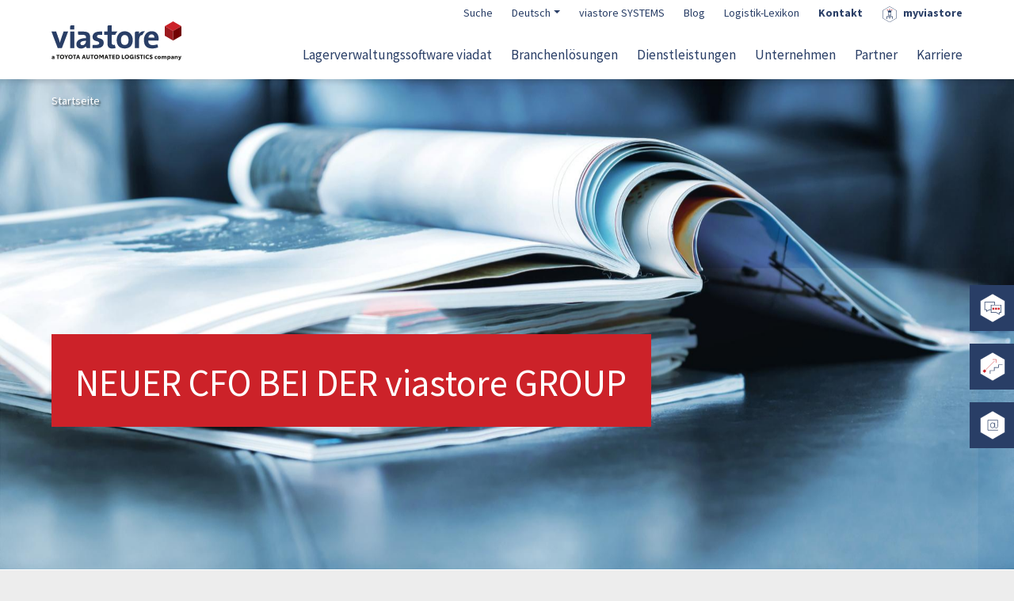

--- FILE ---
content_type: text/html; charset=UTF-8
request_url: https://www.viastore.com/software/de/news/pressemitteilung-neuer-cfo-bei-der-viastore-group
body_size: 269995
content:
<!DOCTYPE html>
<html lang="de" dir="ltr" prefix="og: https://ogp.me/ns#">
  <head>
    <meta charset="utf-8" />
<noscript><style>form.antibot * :not(.antibot-message) { display: none !important; }</style>
</noscript><script src="https://ccm.mosaiq.com/ccm/app.js?apiKey=ddbfc5f00928cfe630181198b8761b61c236ec4b13507d50&amp;domain=58bb3f5&amp;lang=de_DE" referrerpolicy="origin"></script>
<meta name="viewport" content="width=device-width, initial-scale=1.0" />
<script>
            window.dataLayer = window.dataLayer || [];
            window.dataLayer.push({
                'language': 'de'
            });</script>
<script type="application/ld+json">{
    "@context": "https://schema.org",
    "@graph": [
        {
            "@type": "Article",
            "datePublished": "2023-09-04T12:42:37+0200",
            "author": {
                "@type": "Organization",
                "name": "viastore SOFTWARE"
            },
            "publisher": {
                "@type": "Organization",
                "name": "viastore SOFTWARE"
            }
        }
    ]
}</script>
<meta name="google-site-verification" content="urX3WiELXQVuleKaKFbZKcSCkB426rmx9F2KyF-63X8" />
<meta name="description" content="Dominic Daly ist seit dem 1. September Chief Financial Officer (CFO) beim Intralogistik-Spezialisten viastore GROUP." />
<meta property="og:title" content="Dominic Daly ist neuer CFO" />
<meta property="og:description" content="Dominic Daly ist seit dem 1. September Chief Financial Officer (CFO) beim Intralogistik-Spezialisten viastore GROUP." />
<meta property="og:image" content="https://www.viastore.com/software/sites/software/files/styles/og_image/public/2023-07/2023_viastore_PI_Neuer%20CFO_Bild%201.jpg?h=4d812e06&amp;itok=RM-NVoNc" />
<meta property="og:url" content="https://www.viastore.com/software/de/news/pressemitteilung-neuer-cfo-bei-der-viastore-group" />
<meta name="robots" content="index, follow" />
<link rel="icon" href="/software/themes/software/favicon.ico" type="image/vnd.microsoft.icon" />
<link rel="canonical" href="https://www.viastore.com/systems/de/pressemitteilung-neuer-cfo-bei-der-viastore-group" />
<script src="/software/sites/software/files/tagmanager/gtm_wtxk5nf/tagmanager.script.js?t5iazb" defer></script>

    <title>Dominic Daly ist neuer CFO | viastore SOFTWARE</title>
    <link rel="stylesheet" media="all" href="/software/sites/software/files/css/css_Uj9qq7YEdsbnJo5DloLWmq_lzefp-lPA1jbDrCinRCQ.css?delta=0&amp;language=de&amp;theme=software&amp;include=eJxVyUEOgCAMBMAPIbxpgQZqKiUUEvm9J2O8ziSB2Q5NM7kkTG2GIhohh80t3IpLOijksTrE48T9g8wQLa5joAz0am984lfrKwpbpexs26QrRBg9SIgvPg" />
<link rel="stylesheet" media="all" href="/software/sites/software/files/css/css_NyWUyKxXuXOQVgddfqtM-HLcy1GRFdhQMS4hijBRtus.css?delta=1&amp;language=de&amp;theme=software&amp;include=eJxVyUEOgCAMBMAPIbxpgQZqKiUUEvm9J2O8ziSB2Q5NM7kkTG2GIhohh80t3IpLOijksTrE48T9g8wQLa5joAz0am984lfrKwpbpexs26QrRBg9SIgvPg" />

    <script type="application/json" data-drupal-selector="drupal-settings-json">{"path":{"baseUrl":"\/software\/","pathPrefix":"de\/","currentPath":"node\/650","currentPathIsAdmin":false,"isFront":false,"currentLanguage":"de"},"pluralDelimiter":"\u0003","suppressDeprecationErrors":true,"ajaxPageState":{"libraries":"eJxNjVEOwyAMQy_UDu1zp6kCpDRSCIwEVdx-bTdt-7L1bMuBQXU4KRGn_FxCyPeHKxVl3ikmtAsyoZj7upnJN2jjyooYBHMfPRGDpA4JF8FUjMCoiPub5M5GSnYUjnil8G6cZxUapAZ1Uxdbr8C3H7l1qd0z6YZx0rLaDg1d4uKBZ7XBJGnSoYbZeVB8AVQqVY4","theme":"software","theme_token":"td43tqd2VJLEsOKm-FNnVjdjOnasMnm_OxHft_xcezk"},"ajaxTrustedUrl":{"form_action_p_pvdeGsVG5zNF_XLGPTvYSKCf43t8qZYSwcfZl2uzM":true},"notificationEndpoint":"https:\/\/www.viastore.com\/systems\/de\/notifications\/software","user":{"uid":0,"permissionsHash":"9fea428ac96a6e5686dfc23777e6d1d540a4cc42c39a2f6c639b739e292e61fe"}}</script>
<script src="/software/sites/software/files/js/js_GH6yg-fgereTGiq1JxVmOKtEIeUEyQfY0iS8RS6iH8Q.js?scope=header&amp;delta=0&amp;language=de&amp;theme=software&amp;include=eJwtjNEKwkAMBH_Icvjo15Q0xrCQS7TdIv17r-rTwsywGrBk86hFYtp4BNIv_TWr9uut1dNyeuPuxi-spCjbf08Ukr6L25zmRQhR2QLLKutx-r4HsYEjGPoB_RXj8AOHOTBO"></script>

  </head>
  <body class="page-node-650 first-paragraph-type-headline theme--software path-node page-node-type-article">
        <a href="#main-content" class="visually-hidden focusable skip-link">
      Skip to main content
    </a>
    <noscript aria-hidden="true"><iframe src="https://www.googletagmanager.com/ns.html?id=GTM-WTXK5NF" height="0" width="0" style="display:none;visibility:hidden"></iframe></noscript><div class="spritemap d-none"><svg xmlns="http://www.w3.org/2000/svg" xmlns:xlink="http://www.w3.org/1999/xlink"><symbol id="cogs-solid" viewBox="0 0 640 512"><path d="M512.1 191l-8.2 14.3c-3 5.3-9.4 7.5-15.1 5.4-11.8-4.4-22.6-10.7-32.1-18.6-4.6-3.8-5.8-10.5-2.8-15.7l8.2-14.3c-6.9-8-12.3-17.3-15.9-27.4h-16.5c-6 0-11.2-4.3-12.2-10.3-2-12-2.1-24.6 0-37.1 1-6 6.2-10.4 12.2-10.4h16.5c3.6-10.1 9-19.4 15.9-27.4l-8.2-14.3c-3-5.2-1.9-11.9 2.8-15.7 9.5-7.9 20.4-14.2 32.1-18.6 5.7-2.1 12.1.1 15.1 5.4l8.2 14.3c10.5-1.9 21.2-1.9 31.7 0L552 6.3c3-5.3 9.4-7.5 15.1-5.4 11.8 4.4 22.6 10.7 32.1 18.6 4.6 3.8 5.8 10.5 2.8 15.7l-8.2 14.3c6.9 8 12.3 17.3 15.9 27.4h16.5c6 0 11.2 4.3 12.2 10.3 2 12 2.1 24.6 0 37.1-1 6-6.2 10.4-12.2 10.4h-16.5c-3.6 10.1-9 19.4-15.9 27.4l8.2 14.3c3 5.2 1.9 11.9-2.8 15.7-9.5 7.9-20.4 14.2-32.1 18.6-5.7 2.1-12.1-.1-15.1-5.4l-8.2-14.3c-10.4 1.9-21.2 1.9-31.7 0zm-10.5-58.8c38.5 29.6 82.4-14.3 52.8-52.8-38.5-29.7-82.4 14.3-52.8 52.8zM386.3 286.1l33.7 16.8c10.1 5.8 14.5 18.1 10.5 29.1-8.9 24.2-26.4 46.4-42.6 65.8-7.4 8.9-20.2 11.1-30.3 5.3l-29.1-16.8c-16 13.7-34.6 24.6-54.9 31.7v33.6c0 11.6-8.3 21.6-19.7 23.6-24.6 4.2-50.4 4.4-75.9 0-11.5-2-20-11.9-20-23.6V418c-20.3-7.2-38.9-18-54.9-31.7L74 403c-10 5.8-22.9 3.6-30.3-5.3-16.2-19.4-33.3-41.6-42.2-65.7-4-10.9.4-23.2 10.5-29.1l33.3-16.8c-3.9-20.9-3.9-42.4 0-63.4L12 205.8c-10.1-5.8-14.6-18.1-10.5-29 8.9-24.2 26-46.4 42.2-65.8 7.4-8.9 20.2-11.1 30.3-5.3l29.1 16.8c16-13.7 34.6-24.6 54.9-31.7V57.1c0-11.5 8.2-21.5 19.6-23.5 24.6-4.2 50.5-4.4 76-.1 11.5 2 20 11.9 20 23.6v33.6c20.3 7.2 38.9 18 54.9 31.7l29.1-16.8c10-5.8 22.9-3.6 30.3 5.3 16.2 19.4 33.2 41.6 42.1 65.8 4 10.9.1 23.2-10 29.1l-33.7 16.8c3.9 21 3.9 42.5 0 63.5zm-117.6 21.1c59.2-77-28.7-164.9-105.7-105.7-59.2 77 28.7 164.9 105.7 105.7zm243.4 182.7l-8.2 14.3c-3 5.3-9.4 7.5-15.1 5.4-11.8-4.4-22.6-10.7-32.1-18.6-4.6-3.8-5.8-10.5-2.8-15.7l8.2-14.3c-6.9-8-12.3-17.3-15.9-27.4h-16.5c-6 0-11.2-4.3-12.2-10.3-2-12-2.1-24.6 0-37.1 1-6 6.2-10.4 12.2-10.4h16.5c3.6-10.1 9-19.4 15.9-27.4l-8.2-14.3c-3-5.2-1.9-11.9 2.8-15.7 9.5-7.9 20.4-14.2 32.1-18.6 5.7-2.1 12.1.1 15.1 5.4l8.2 14.3c10.5-1.9 21.2-1.9 31.7 0l8.2-14.3c3-5.3 9.4-7.5 15.1-5.4 11.8 4.4 22.6 10.7 32.1 18.6 4.6 3.8 5.8 10.5 2.8 15.7l-8.2 14.3c6.9 8 12.3 17.3 15.9 27.4h16.5c6 0 11.2 4.3 12.2 10.3 2 12 2.1 24.6 0 37.1-1 6-6.2 10.4-12.2 10.4h-16.5c-3.6 10.1-9 19.4-15.9 27.4l8.2 14.3c3 5.2 1.9 11.9-2.8 15.7-9.5 7.9-20.4 14.2-32.1 18.6-5.7 2.1-12.1-.1-15.1-5.4l-8.2-14.3c-10.4 1.9-21.2 1.9-31.7 0zM501.6 431c38.5 29.6 82.4-14.3 52.8-52.8-38.5-29.6-82.4 14.3-52.8 52.8z"/></symbol><symbol id="eye-regular" class="svg-inline--fa fa-eye fa-w-18" viewBox="0 0 576 512"><path fill="currentColor" d="M288 144a110.94 110.94 0 0 0-31.24 5 55.4 55.4 0 0 1 7.24 27 56 56 0 0 1-56 56 55.4 55.4 0 0 1-27-7.24A111.71 111.71 0 1 0 288 144zm284.52 97.4C518.29 135.59 410.93 64 288 64S57.68 135.64 3.48 241.41a32.35 32.35 0 0 0 0 29.19C57.71 376.41 165.07 448 288 448s230.32-71.64 284.52-177.41a32.35 32.35 0 0 0 0-29.19zM288 400c-98.65 0-189.09-55-237.93-144C98.91 167 189.34 112 288 112s189.09 55 237.93 144C477.1 345 386.66 400 288 400z"/></symbol><symbol id="btn_chevron" viewBox="0 0 24 24"><path fill="#cc2229" d="M11.477 0h-6.477l7.024 12-7.024 12h6.477l7.023-12z"/></symbol><symbol id="btn_minus" viewBox="0 0 24 24"><path fill="#cc2229" d="M0 10h24v4h-24z"/></symbol><symbol id="btn_plus" viewBox="0 0 24 24"><path fill="#cc2229" d="M0 10h24v4h-24z"/><path fill="#cc2229" d="M10 0h4v24h-4z"/></symbol><symbol id="icon_asrs" viewBox="0 0 339.48 392"><path fill="#fff" stroke="#003869" stroke-miterlimit="10" stroke-width="7.5" d="M3.75 100.17L3.75 291.84 169.74 387.67 335.73 291.84 335.73 100.17 169.74 4.33 3.75 100.17z"/><path fill="#e30613" d="M268.05,114.05H191.27v76.79h76.78" transform="translate(-42.86 -16.6)"/><path fill="#003869" stroke="#003869" stroke-miterlimit="10" stroke-width="7.5" d="M129.46 276.84L274.05 276.84M129.46 195L244.87 195M125.83 286.9L125.83 72.84"/><path fill="#003869" d="M78.8 273.41H143.75V312.38H78.8z"/><path fill="#003869" d="M279.52 327.63a24.72 24.72 0 0024.54-21.84H255A24.7 24.7 0 00279.52 327.63zM221.91 327.63a24.72 24.72 0 0024.54-21.84H197.37A24.72 24.72 0 00221.91 327.63z" transform="translate(-42.86 -16.6)"/></symbol><symbol id="icon_expansion" viewBox="0 0 339.48 392"><path fill="#fff" stroke="#003869" stroke-miterlimit="10" stroke-width="7.5" d="M3.75 100.17L3.75 291.84 169.74 387.67 335.73 291.84 335.73 100.17 169.74 4.33 3.75 100.17z"/><path fill="#e30613" d="M107.37,274H230.1V151.23H107.37" transform="translate(-42.86 -16.6)"/><path fill="#003869" stroke="#003869" stroke-miterlimit="10" stroke-width="7.5" d="M245.62 162.37L245.62 231.56M211.03 196.97L280.22 196.97"/></symbol><symbol id="icon_order_picking" viewBox="0 0 339.48 392"><path fill="#fff" stroke="#003869" stroke-miterlimit="10" stroke-width="7.5" d="M3.75 100.17L3.75 291.84 169.74 387.67 335.73 291.84 335.73 100.17 169.74 4.33 3.75 100.17z"/><path fill="#e30613" d="M94.41,254.16H317.15V196.3H94.41" transform="translate(-42.86 -16.6)"/><path fill="none" stroke="#003869" stroke-miterlimit="10" stroke-width="7.5" d="M305.6 202.85L305.6 144.78 236.75 144.78"/><path fill="#e30613" d="M235.68 121.15L239.1 124.79 216.77 145.76 239.29 164.26 236.12 168.13 209.2 146.02 235.68 121.15z"/></symbol><symbol id="arrow-right-hover" viewBox="0 0 82.039 25.13"><path fill="#fff" d="M476.146,92.984l-.011-.02-7.223-12.545-2.444-.018L473.7,92.966l-7.265,12.547,2.444.018L476.135,93Z" transform="translate(-394.107 -80.401)"/><path fill="none" stroke="#fff" stroke-width="2" d="M80 0L0 0" transform="translate(0 12.595)"/></symbol><symbol id="arrow-right" viewBox="0 0 25.289 16.706"><g transform="translate(-1034.5 -543.906)"><path stroke="#000" d="M472.892,88.766l-.008-.013-4.8-8.34-1.625-.012,4.809,8.353L466.438,97.1l1.625.012,4.822-8.328Z" transform="translate(586.897 463.504)"/><path stroke="#000" stroke-width="2" d="M23.933 0L0 0" transform="translate(1034.5 552.278)"/>/&gt;</g></symbol><symbol id="arrow-right2" viewBox="0 0 38.039 25.13"><path d="M476.146,92.984l-.011-.02-7.223-12.545-2.444-.018L473.7,92.966l-7.265,12.547,2.444.018L476.135,93Z" transform="translate(-438.107 -80.402)"/><path stroke="#000" stroke-width="2" d="M36 0L0 0" transform="translate(0 12.594)"/></symbol><symbol id="check" viewBox="0 0 11.874 8.532"><path fill="none" stroke="#000" d="M594.829,110.922l3.33,3.117,7.857-7.483" transform="translate(-594.488 -106.194)"/></symbol><symbol id="checkmark" viewBox="0 0 10.016 7.489"><path fill="#fff" stroke="#293e66" d="M-8699.912-9353.071l2.881,3.033,6.419-6.419" transform="translate(8700.274 9356.811)"/></symbol><symbol id="chevron-down" viewBox="0 0 448 512"><path d="M207.029 381.476L12.686 187.132c-9.373-9.373-9.373-24.569 0-33.941l22.667-22.667c9.357-9.357 24.522-9.375 33.901-.04L224 284.505l154.745-154.021c9.379-9.335 24.544-9.317 33.901.04l22.667 22.667c9.373 9.373 9.373 24.569 0 33.941L240.971 381.476c-9.373 9.372-24.569 9.372-33.942 0z"/></symbol><symbol id="chevron-left" viewBox="0 0 320 512"><path d="M34.52 239.03L228.87 44.69c9.37-9.37 24.57-9.37 33.94 0l22.67 22.67c9.36 9.36 9.37 24.52.04 33.9L131.49 256l154.02 154.75c9.34 9.38 9.32 24.54-.04 33.9l-22.67 22.67c-9.37 9.37-24.57 9.37-33.94 0L34.52 272.97c-9.37-9.37-9.37-24.57 0-33.94z"/></symbol><symbol id="chevron-right-thin" viewBox="0 0 3.312 8.573"><path d="M469.75,84.694l0-.007-2.464-4.28-.834-.006,2.468,4.286-2.478,4.28.834.006,2.474-4.274Z" transform="translate(-466.438 -80.401)"/></symbol><symbol id="chevron-right-uikit" viewBox="0 0 5.76 11.39"><path fill="#cc2229" d="M469.2,86.1l-.005-.009-3.274-5.686-2.467-.008,3.279,5.7-3.293,5.687,2.467.008,3.287-5.678Z" transform="translate(-463.438 -80.401)"/></symbol><symbol id="chevron-right" viewBox="0 0 320 512"><path d="M285.476 272.971L91.132 467.314c-9.373 9.373-24.569 9.373-33.941 0l-22.667-22.667c-9.357-9.357-9.375-24.522-.04-33.901L188.505 256 34.484 101.255c-9.335-9.379-9.317-24.544.04-33.901l22.667-22.667c9.373-9.373 24.569-9.373 33.941 0L285.475 239.03c9.373 9.372 9.373 24.568.001 33.941z"/></symbol><symbol id="chevron-up" viewBox="0 0 448 512"><path d="M240.971 130.524l194.343 194.343c9.373 9.373 9.373 24.569 0 33.941l-22.667 22.667c-9.357 9.357-24.522 9.375-33.901.04L224 227.495 69.255 381.516c-9.379 9.335-24.544 9.317-33.901-.04l-22.667-22.667c-9.373-9.373-9.373-24.569 0-33.941L207.03 130.525c9.372-9.373 24.568-9.373 33.941-.001z"/></symbol><symbol id="close" viewBox="0 0 11.837 11.837"><path fill="none" stroke="#000" d="M5.565,5.565,0,11.13,5.565,5.565,0,0,5.565,5.565,11.13,0,5.565,5.565,11.13,11.13Z" transform="translate(.354 .354)"/></symbol><symbol id="contact" viewBox="0 0 21 31.1"><path fill="#293E66" d="M0,0v31.1h21V0H0z M20,1v5.4H1V1H20z M20,7.4v16.4H1V7.4H20z M1,30.1v-5.3h19v5.3C20,30.1,1,30.1,1,30.1z"/><path fill="#293E66" stroke="#293E66" d="M8.5 2.5H12.5V4.6H8.5z" class="st0"/><path fill="#293E66" d="M10.5,26.1c-0.8,0-1.4,0.6-1.4,1.4s0.6,1.4,1.4,1.4s1.4-0.6,1.4-1.4S11.3,26.1,10.5,26.1z"/></symbol><symbol id="cube-3d-active" viewBox="0 0 27.8 32.1"><path fill="#FFF" d="M13.9,32.1L0,24.1V8l13.9-8l13.9,8v16.1L13.9,32.1z" opacity=".3"/><path fill="#FFF" d="M13.9,32.1L0,24.1V8l13.9-8l13.9,8v16.1L13.9,32.1z M3,22.4l10.9,6.3l10.9-6.3V9.8L13.9,3.5L3,9.8V22.4z" opacity=".2"/><path fill="#CC2229" d="M6 11.5L13.9 16.1 21.8 11.5 13.9 7z"/><path fill="#9C1A1E" d="M6 20.6L13.9 25.2 13.9 16.1 6 11.5z"/><path fill="#720203" d="M21.8 20.6L13.9 25.2 13.9 16.1 21.8 11.5z"/></symbol><symbol id="cube-3d" viewBox="0 0 27.8 32.1"><path fill="#CC2229" d="M6 11.5L13.9 16.1 21.8 11.5 13.9 7z"/><path fill="#9C1A1E" d="M6 20.6L13.9 25.2 13.9 16.1 6 11.5z"/><path fill="#720203" d="M21.8 20.6L13.9 25.2 13.9 16.1 21.8 11.5z"/><g><path fill="#FFF" d="M13.9,32.1L0,24.1V8l13.9-8l13.9,8v16.1L13.9,32.1z M3,22.4l10.9,6.3l10.9-6.3V9.8L13.9,3.5L3,9.8V22.4z" opacity=".2"/></g></symbol><symbol id="cube" viewBox="0 0 27.8 32.1"><style/><g fill="#cc2229"><path d="M6 11.5L13.9 16.1 21.8 11.5 13.9 7z"/><path d="M6 20.6L13.9 25.2 13.9 16.1 6 11.5zM21.8 20.6L13.9 25.2 13.9 16.1 21.8 11.5z"/></g><path fill="#cc2229" d="M13.9,32.1L0,24.1V8l13.9-8l13.9,8v16.1L13.9,32.1z M3,22.4l10.9,6.3l10.9-6.3V9.8L13.9,3.5L3,9.8V22.4z" opacity=".2"/></symbol><symbol id="doublearrow-dashed" viewBox="0 0 119 8.5"><g opacity=".15"><path fill="none" stroke="#000" stroke-miterlimit="10" stroke-width="2" d="M0 0L2.5 0" transform="translate(3.7 4.3)"/><path fill="none" stroke="#000" stroke-dasharray="5" stroke-miterlimit="10" stroke-width="2" d="M0 0L99 0" transform="translate(11.3 4.3)"/><path fill="none" stroke="#000" stroke-miterlimit="10" stroke-width="2" d="M0 0L2.5 0" transform="translate(112.8 4.3)"/><path d="M4.3 0V8.5L0 4.3zM114.7 0V8.5L119 4.3z"/></g></symbol><symbol id="download-thin" viewBox="0 0 15.97 15.97"><path d="M12.782,8.687l-4.8,4.8-4.8-4.8L4.071,7.8,7.361,11.1V0H8.609V11.1L11.9,7.8Zm3.188,6.036H0V15.97H15.97Zm0,0"/></symbol><symbol id="download" viewBox="0 0 512 512"><path d="M216 0h80c13.3 0 24 10.7 24 24v168h87.7c17.8 0 26.7 21.5 14.1 34.1L269.7 378.3c-7.5 7.5-19.8 7.5-27.3 0L90.1 226.1c-12.6-12.6-3.7-34.1 14.1-34.1H192V24c0-13.3 10.7-24 24-24zm296 376v112c0 13.3-10.7 24-24 24H24c-13.3 0-24-10.7-24-24V376c0-13.3 10.7-24 24-24h146.7l49 49c20.1 20.1 52.5 20.1 72.6 0l49-49H488c13.3 0 24 10.7 24 24zm-124 88c0-11-9-20-20-20s-20 9-20 20 9 20 20 20 20-9 20-20zm64 0c0-11-9-20-20-20s-20 9-20 20 9 20 20 20 20-9 20-20z"/></symbol><symbol id="email" viewBox="0 0 20.5 20.7"><style/><path fill="#293E66" d="M1,19.7V1h18.5c0,2.2,0,10.9,0,11.7c0,0.7-0.3,1.4-0.8,1.9s-1.1,0.7-1.7,0.7c-2.5,0-2.6-2-2.6-2.3V5.6h-1v1.8 C12.6,6,11.2,5.1,9.7,5.1c-2.5,0-4.6,2.5-4.6,5.6s2.1,5.6,4.6,5.6c1.6,0,3-1,3.8-2.4c0.3,1.1,1.2,2.6,3.5,2.6c0.9,0,1.8-0.4,2.4-1 c0.7-0.7,1.1-1.6,1.1-2.6c0-0.9,0-12.1,0-12.2V0.2H0v20.7h20.5v-1H1V19.7z M9.7,15.2c-2,0-3.6-2-3.6-4.6S7.7,6,9.7,6s3.6,2,3.6,4.6 S11.7,15.2,9.7,15.2z"/></symbol><symbol id="envelope" viewBox="0 0 512 512"><path d="M502.3 190.8c3.9-3.1 9.7-.2 9.7 4.7V400c0 26.5-21.5 48-48 48H48c-26.5 0-48-21.5-48-48V195.6c0-5 5.7-7.8 9.7-4.7 22.4 17.4 52.1 39.5 154.1 113.6 21.1 15.4 56.7 47.8 92.2 47.6 35.7.3 72-32.8 92.3-47.6 102-74.1 131.6-96.3 154-113.7zM256 320c23.2.4 56.6-29.2 73.4-41.4 132.7-96.3 142.8-104.7 173.4-128.7 5.8-4.5 9.2-11.5 9.2-18.9v-19c0-26.5-21.5-48-48-48H48C21.5 64 0 85.5 0 112v19c0 7.4 3.4 14.3 9.2 18.9 30.6 23.9 40.7 32.4 173.4 128.7 16.8 12.2 50.2 41.8 73.4 41.4z"/></symbol><symbol id="exclamation-mark" viewBox="0 0 6 14"><defs><pattern id="a" width="100%" height="100%" preserveAspectRatio="none" viewBox="0 0 337 883"><image xmlns:xlink="http://www.w3.org/1999/xlink" width="337" height="883" xlink:href="[data-uri]"/></pattern></defs><path fill="url(#a)" d="M0 0H6V14H0z"/></symbol><symbol id="hexagon-filled" viewBox="0 0 10 12"><g fill="#cc2229"><path d="M 8.716899871826172 9.5 L 3.283099889755249 9.5 L 0.5831000208854675 5 L 3.283099889755249 0.5 L 8.716899871826172 0.5 L 11.41689968109131 5 L 8.716899871826172 9.5 Z" transform="rotate(90 5 5)"/><path d="M 3.566189765930176 1 L 1.166190147399902 5 L 3.566189765930176 9 L 8.433810234069824 9 L 10.8338098526001 5 L 8.433810234069824 1 L 3.566189765930176 1 M 3 0 L 9 0 L 12 5 L 9 10 L 3 10 L 0 5 L 3 0 Z" transform="rotate(90 5 5)"/></g></symbol><symbol id="hexagon-scroll" viewBox="0 0 15 17"><g fill="none"><path d="M 12.45863437652588 14.5 L 4.541365623474121 14.5 L 0.5746989846229553 7.5 L 4.541365623474121 0.5 L 12.45863437652588 0.5 L 16.42530059814453 7.5 L 12.45863437652588 14.5 Z" transform="rotate(90 7.5 7.5)"/><path fill="#000" d="M 4.832725524902344 1 L 1.149392127990723 7.5 L 4.832725524902344 14 L 12.16727447509766 14 L 15.85060787200928 7.5 L 12.16727447509766 1 L 4.832725524902344 1 M 4.25 0 L 12.75 0 L 17 7.5 L 12.75 15 L 4.25 15 L 0 7.5 L 4.25 0 Z" transform="rotate(90 7.5 7.5)"/></g></symbol><symbol id="hexagon" viewBox="0 0 10 12"><g fill="none"><path d="M9,0l3,5L9,10H3L0,5,3,0Z" transform="rotate(90 5 5)"/><path fill="#cc2229" d="M 3.566189765930176 1 L 1.166190147399902 5 L 3.566189765930176 9 L 8.433810234069824 9 L 10.8338098526001 5 L 8.433810234069824 1 L 3.566189765930176 1 M 3 0 L 9 0 L 12 5 L 9 10 L 3 10 L 0 5 L 3 0 Z" transform="rotate(90 5 5)"/></g></symbol><symbol id="magnifier" class="svg-inline--fa fa-search fa-w-16 fa-9x" viewBox="0 0 512 512"><path fill="currentColor" d="M508.5 481.6l-129-129c-2.3-2.3-5.3-3.5-8.5-3.5h-10.3C395 312 416 262.5 416 208 416 93.1 322.9 0 208 0S0 93.1 0 208s93.1 208 208 208c54.5 0 104-21 141.1-55.2V371c0 3.2 1.3 6.2 3.5 8.5l129 129c4.7 4.7 12.3 4.7 17 0l9.9-9.9c4.7-4.7 4.7-12.3 0-17zM208 384c-97.3 0-176-78.7-176-176S110.7 32 208 32s176 78.7 176 176-78.7 176-176 176z"/></symbol><symbol id="mini-cube" viewBox="0 0 14 17"><image width="14" height="17" xlink:href="[data-uri]"/></symbol><symbol id="phone" viewBox="0 0 512 512"><path d="M493.4 24.6l-104-24c-11.3-2.6-22.9 3.3-27.5 13.9l-48 112c-4.2 9.8-1.4 21.3 6.9 28l60.6 49.6c-36 76.7-98.9 140.5-177.2 177.2l-49.6-60.6c-6.8-8.3-18.2-11.1-28-6.9l-112 48C3.9 366.5-2 378.1.6 389.4l24 104C27.1 504.2 36.7 512 48 512c256.1 0 464-207.5 464-464 0-11.2-7.7-20.9-18.6-23.4z"/></symbol><symbol id="quote-white" viewBox="0 0 21.068 15.049"><g fill="#fff"><path d="M0,51.7H4.515L1.5,57.716H6.02l3.01-6.02V42.667H0Z" transform="translate(0 -42.667)"/><path d="M170.667,42.667V51.7h4.515l-3.01,6.02h4.515l3.01-6.02V42.667Z" transform="translate(-158.628 -42.667)"/></g></symbol><symbol id="quote" viewBox="0 0 21.068 15.049"><g fill="#293e66"><path d="M0,51.7H4.515L1.5,57.716H6.02l3.01-6.02V42.667H0Z" transform="translate(0 -42.667)"/><path d="M170.667,42.667V51.7h4.515l-3.01,6.02h4.515l3.01-6.02V42.667Z" transform="translate(-158.628 -42.667)"/></g></symbol><symbol id="ICON_CMYK_F_24_7_support" viewBox="0 0 425.2 425.2"><style>.st1{fill:#003869}.st2{enable-background:new}</style><g id="Rahmen"><path fill="#fff" d="M46.6 116.8L46.6 308.4 212.6 404.3 378.6 308.4 378.6 116.8 212.6 20.9z"/><path d="M212.6,408.6l-169.7-98v-196l169.7-98l169.7,98v196L212.6,408.6z M50.4,306.3l162.2,93.7l162.2-93.7V118.9 L212.6,25.3L50.4,118.9V306.3z" class="st1"/></g><g id="Motive"><g class="st2"><path d="M153.6 231.2v-3.4l4.3-4.2c10.4-9.9 15-15.1 15.1-21.2 0-4.1-2-7.9-8-7.9-3.7 0-6.7 1.9-8.6 3.4l-1.7-3.9c2.8-2.4 6.8-4.1 11.5-4.1 8.7 0 12.4 6 12.4 11.8 0 7.5-5.4 13.5-14 21.8l-3.2 3v.1h18.2v4.6H153.6zM202.5 231.2v-11h-18.8v-3.6l18.1-25.9h5.9v25.2h5.7v4.3h-5.7v11H202.5zM202.5 215.8v-13.5c0-2.1.1-4.2.2-6.4h-.2c-1.2 2.4-2.2 4.1-3.4 6l-9.9 13.8v.1H202.5z" class="st1"/></g><g class="st2"><path d="M214.7,233.7l17.4-45.2h4.2l-17.5,45.2H214.7z" class="st1"/></g><g class="st2"><path d="M263.5,190.6v3.6l-17.6,36.9h-5.7l17.6-35.9v-0.1h-19.8v-4.6H263.5z" class="st1"/></g><path fill="#e30613" d="M212.6 328.3L112.3 270.5 112.3 154.7 212.6 96.9 246.8 116.6 243 123.1 212.6 105.5 119.8 159.1 119.8 266.1 212.6 319.7 305.3 266.1 305.3 159.1 271.9 139.8 275.6 133.3 312.8 154.7 312.8 270.5z"/><path d="M287.7 117.5L288.7 122.4 258.6 128.2 267.7 155.9 263 157.4 252.1 124.3z" class="st1"/></g></symbol><symbol id="ICON_CMYK_F_3PL" viewBox="0 0 425.2 425.2"><style>.st1{fill:#003869}.st2{fill:none;stroke:#003869;stroke-width:7.5;stroke-miterlimit:10}</style><g id="Rahmen"><path fill="#fff" d="M46.6 116.8L46.6 308.4 212.6 404.3 378.6 308.4 378.6 116.8 212.6 20.9z"/><path d="M212.6,408.6l-169.7-98v-196l169.7-98l169.7,98v196L212.6,408.6z M50.4,306.3l162.2,93.7l162.2-93.7V118.9 L212.6,25.3L50.4,118.9V306.3z" class="st1"/></g><g id="Motive"><path d="M219.3 308.4L120.6 251.4 120.6 152.6 202.7 105.2 302.7 163.2 299 169.7 202.7 113.9 128.1 157 128.1 247 223.1 301.9z" class="st1"/><path d="M169.7 128H177.2V241.8H169.7z" class="st1" transform="rotate(-59.789 173.477 184.915)"/><path d="M211.3 102.8H218.8V217.5H211.3z" class="st1" transform="rotate(-59.283 215.085 160.17)"/><g><path fill="#e30613" d="M302.8 163.2L219.6 211.6 219.6 308.3 302.8 258.5z"/></g></g></symbol><symbol id="ICON_CMYK_F_accident" viewBox="0 0 425.2 425.2"><style>.st1{fill:#003869}.st2{fill:#e30613}</style><g id="Rahmen"><path fill="#fff" d="M46.6 116.8L46.6 308.4 212.6 404.3 378.6 308.4 378.6 116.8 212.6 20.9z"/><path d="M212.6,408.6l-169.7-98v-196l169.7-98l169.7,98v196L212.6,408.6z M50.4,306.3l162.2,93.7l162.2-93.7V118.9 L212.6,25.3L50.4,118.9V306.3z" class="st1"/></g><g id="Motive"><path d="M165.3,310.9l-53.9-57.5l148.5-139.1l53.9,57.5L165.3,310.9z M122,253.8l43.6,46.5l137.5-128.8l-43.6-46.5 L122,253.8z" class="st1"/><path d="M253.4,313.8L114.3,165.3l57.5-53.9l139.1,148.5L253.4,313.8z M124.9,165.6l128.8,137.5l46.5-43.6L171.4,122 L124.9,165.6z" class="st1"/><path d="M184.9 204H202V221.1H184.9z" class="st2" transform="rotate(-43.132 193.41 212.552)"/><path d="M205.2 185H222.29999999999998V202.1H205.2z" class="st2" transform="rotate(-43.132 213.742 193.502)"/><path d="M202.8 223.2H219.9V240.29999999999998H202.8z" class="st2" transform="rotate(-43.132 211.362 231.713)"/><path d="M223.2 204.1H240.29999999999998V221.2H223.2z" class="st2" transform="rotate(-43.132 231.695 212.663)"/></g></symbol><symbol id="ICON_CMYK_F_adaptive_security_architecture" viewBox="0 0 425.2 425.2"><style>.st1{fill:#003869}.st2{fill:none}.st3{fill:#e30613}</style><g id="Rahmen"><path fill="#fff" d="M46.6 116.8L46.6 308.4 212.6 404.3 378.6 308.4 378.6 116.8 212.6 20.9z"/><path d="M212.6,408.6l-169.7-98v-196l169.7-98l169.7,98v196L212.6,408.6z M50.4,306.3l162.2,93.7l162.2-93.7V118.9 L212.6,25.3L50.4,118.9V306.3z" class="st1"/></g><g id="Motive"><path d="M212.6,282.6c-37,0-70.1-18.4-91.3-33.9c-22.9-16.6-37-33-37.6-33.7l-2.1-2.4l2.1-2.4 c0.6-0.7,14.7-17.1,37.6-33.7c21.3-15.4,54.3-33.9,91.3-33.9s70.1,18.4,91.3,33.9c22.9,16.6,37,33,37.6,33.7l2.1,2.4l-2.1,2.4 c-0.6,0.7-14.7,17.1-37.6,33.7C282.6,264.2,249.5,282.6,212.6,282.6z M91.6,212.6c10.9,11.8,61.5,62.5,121,62.5 s110-50.7,121-62.5c-10.9-11.8-61.5-62.5-121-62.5S102.5,200.8,91.6,212.6z" class="st1"/><path d="M191.7 200.5L191.7 224.7 212.6 236.7 233.5 224.7 233.5 200.5 212.6 188.5z" class="st3"/><path d="M248.1 248L300.3 299.1" class="st2"/><path d="M254.8,244.2c-2.9,4-6.4,7.5-10.4,10.6l50.6,49.6l10.4-10.6L254.8,244.2z" class="st3"/><path d="M212.3,265.7c-29.1,0-52.8-23.7-52.8-52.8s23.7-52.8,52.8-52.8s52.8,23.7,52.8,52.8S241.5,265.7,212.3,265.7 z M212.3,165.7c-26.1,0-47.3,21.2-47.3,47.3s21.2,47.3,47.3,47.3s47.3-21.2,47.3-47.3S238.4,165.7,212.3,165.7z" class="st1"/></g></symbol><symbol id="ICON_CMYK_F_additive_manufacturing" viewBox="0 0 425.2 425.2"><style>.st1{fill:#003869}</style><g id="Rahmen"><path fill="#fff" d="M46.6 116.8L46.6 308.4 212.6 404.3 378.6 308.4 378.6 116.8 212.6 20.9z"/><path d="M212.6,408.6l-169.7-98v-196l169.7-98l169.7,98v196L212.6,408.6z M50.4,306.3l162.2,93.7l162.2-93.7V118.9 L212.6,25.3L50.4,118.9V306.3z" class="st1"/></g><g id="Motive"><path fill="#e30613" d="M176.6,273.2h72.3v-72.3h-72.3"/><path d="M318.7,126.1c-11.1-5.7-71.5-36.1-89.3-33.5c-21,3-20.9,24.5-20.5,33.5H101.3v173.1h228.2V126.1H318.7z M230.5,100c10.2-1.5,44.3,12.9,71.4,26.1h-85.4C215.9,114.1,217.3,101.9,230.5,100z M322,291.7H108.8V133.6h82.9v38.2h10.8v13.9 h7.3v10.7h5.7v-10.7h7.3v-13.9h10.8v-38.2H322V291.7z" class="st1"/></g></symbol><symbol id="ICON_CMYK_F_analysis" viewBox="0 0 425.2 425.2"><style>.st1{fill:#003869}.st3{fill:#e30613}</style><g id="Rahmen"><path fill="#fff" d="M46.6 116.8L46.6 308.4 212.6 404.3 378.6 308.4 378.6 116.8 212.6 20.9z"/><path d="M212.6,408.6l-169.7-98v-196l169.7-98l169.7,98v196L212.6,408.6z M50.4,306.3l162.2,93.7l162.2-93.7V118.9 L212.6,25.3L50.4,118.9V306.3z" class="st1"/></g><g id="Motive"><path fill="none" d="M234 234.2L304.6 303.4"/><path d="M163.4 164.5H208V209.1H163.4zM243.1 229.1c-4 5.4-8.7 10.2-14 14.3l68.5 67.1 14-14.3L243.1 229.1z" class="st3"/><path d="M185.7,258.2c-39.4,0-71.4-32-71.4-71.4s32-71.4,71.4-71.4s71.4,32,71.4,71.4S225,258.2,185.7,258.2z M185.7,122.9c-35.2,0-63.9,28.7-63.9,63.9s28.7,63.9,63.9,63.9s63.9-28.7,63.9-63.9S220.9,122.9,185.7,122.9z" class="st1"/></g></symbol><symbol id="ICON_CMYK_F_applied_aI_advanced_machine_learning" viewBox="0 0 425.2 425.2"><style>.st1{fill:#003869}.st2{fill:#e30613}.st3{fill:none;stroke:#003869;stroke-width:7.5;stroke-miterlimit:10}</style><g id="Rahmen"><path fill="#fff" d="M46.6 116.8L46.6 308.4 212.6 404.3 378.6 308.4 378.6 116.8 212.6 20.9z"/><path d="M212.6,408.6l-169.7-98v-196l169.7-98l169.7,98v196L212.6,408.6z M50.4,306.3l162.2,93.7l162.2-93.7V118.9 L212.6,25.3L50.4,118.9V306.3z" class="st1"/></g><g id="Motive"><path d="M178.3,325.9c-3.1,0-6.2-0.5-9.1-1.7c-5.9-2.3-11.3-9.3-16.6-16.1c-3.2-4.1-6.2-8-8.9-10.3 c-12.9-11.1-20.7-17.8-26.2-26.6c-2.1-3.3-2.6-8.1-3-12.4c-0.2-1.8-0.4-4.2-0.7-4.9c-2.5-5.2-6.7-16.4-6.1-25.1 c0.3-5.1,2.1-11.3,3.6-16.3c0.7-2.3,1.5-5,1.6-6c-0.8-3.9-0.9-17.4,1-25c2.2-9,8.1-13.8,11.4-15.8c-0.1-2.9,0-8,1.1-13.3 c1.9-9.4,8.9-15.1,12.2-17.3c0.6-3.3,2.4-10.3,7.5-15.8c7.4-8,16.6-9.5,20-10c0.1-0.1,0.1-0.2,0.2-0.3c2.1-2.6,7.1-8.7,17-9.6 c7-0.6,13.7,1.5,18.5,6c4,3.7,6.3,8.7,6.2,13.9c0,3.8,0,16.7,0,33.9c0,46.9,0.1,125.3,0,142.3c-0.1,10.3-4.9,19.5-13.2,25.1 C189.7,324.1,184,325.9,178.3,325.9z M120.1,204.8c0.6,1.9,0,4-1.7,9.8c-1.3,4.7-3,10.4-3.3,14.7c-0.4,7.1,3.3,17.1,5.4,21.4 c0.8,1.8,1.1,4.2,1.4,7.4c0.3,3.1,0.8,7.4,1.9,9.1c5,7.8,12.4,14.3,24.8,24.9c3.3,2.8,6.5,7,9.9,11.5 c4.4,5.7,9.4,12.2,13.3,13.7c5.8,2.2,12.9,1.1,18.6-2.8c6.2-4.3,9.8-11.2,9.9-19c0.1-17,0.1-95.4,0-142.3c0-17.2,0-30.1,0-33.9 v0c0-3.1-1.3-6.1-3.8-8.3c-3.2-3-7.9-4.5-12.8-4c-6.7,0.6-9.9,4.5-11.8,6.9c-1,1.2-1.9,2.3-3.4,2.7c-0.2,0.1-0.6,0.1-1.2,0.2 c-2.8,0.4-10.1,1.4-15.9,7.7c-5.1,5.4-5.8,13.1-5.8,13.2l-0.2,2l-1.8,1c-0.1,0-8.3,4.7-10,13.2c-1.4,7-0.9,13.7-0.9,13.7 l0.2,2.8l-2.6,1c-0.3,0.1-7.2,3.1-9.4,11.9C119.4,190.4,119.7,202.9,120.1,204.8z M120.1,204.7 C120.1,204.8,120.1,204.8,120.1,204.7C120.1,204.8,120.1,204.8,120.1,204.7z" class="st1"/><path d="M143.8 265.5l-1.6-7.3c.9-.2 1.9-.3 3.1-.3 3.4-.2 8.1-.5 12.8-4.5 1.3-1.1 2-2.4 2.1-4 .3-4.6-3.6-11.5-11.6-20.4-10.1-11.4-9.7-26.6-9.6-27.2l7.5.3-3.7-.1 3.7.1c0 .1-.3 12.9 7.7 22 9.6 10.8 13.9 19 13.4 25.9-.2 3.6-1.8 6.7-4.6 9.2-6.6 5.7-13.5 6.1-17.2 6.3C144.9 265.4 144.1 265.4 143.8 265.5zM194.3 289.4h-7.5c0 0-.1-6.4-3.9-10.7-2.5-2.9-8-5.1-9.9-5.6l2.2-7.2c.9.3 8.9 2.9 13.3 7.9C194.3 280.3 194.3 289 194.3 289.4z" class="st2"/><path d="M172.7 247.7c-9.5 0-16.7-9.5-17-9.9l6-4.5c1.6 2.1 6.6 7.3 11.5 6.9 6-.5 8.4-3.6 8.5-3.7l6.2 4.3c-.4.6-4.5 6.2-14.1 6.9C173.4 247.7 173 247.7 172.7 247.7zM172.8 197l-7.3-1.9c0-.1 2.5-9.9-.6-17.7-3.9-10-3-22.8-2-27 1.1-4.6 5.7-10.7 6.2-11.4l6 4.5c-1.6 2.1-4.3 6.3-4.9 8.6-.8 3.3-1.5 14.5 1.7 22.5C175.9 184.8 172.9 196.5 172.8 197z" class="st2"/><g><path d="M246.8,325.9c-5.6,0-11.4-1.8-16.4-5.2c-8.3-5.7-13.1-14.8-13.2-25.1c-0.1-17-0.1-95.2,0-142 c0-17.4,0-30.4,0-34.3c0-5.2,2.2-10.2,6.2-13.9c4.8-4.4,11.6-6.6,18.5-6c9.9,0.9,14.9,7,17,9.6c0.1,0.1,0.1,0.2,0.2,0.3 c3.5,0.5,12.6,2,20,10c5.1,5.5,6.9,12.5,7.5,15.8c3.3,2.2,10.3,8,12.2,17.3c1.1,5.4,1.2,10.4,1.1,13.3 c3.4,2.1,9.2,6.8,11.4,15.8c1.9,7.6,1.8,21,1,25c0.1,1,0.9,3.8,1.6,6c1.4,5,3.3,11.2,3.6,16.3c0.5,8.6-3.6,19.8-6.1,25.1 c-0.3,0.7-0.5,3.1-0.7,4.9c-0.5,4.3-1,9.1-3,12.4c-5.6,8.8-13.3,15.5-26.2,26.6c-2.7,2.3-5.7,6.2-8.9,10.3 c-5.2,6.8-10.7,13.8-16.6,16.1C253,325.3,249.9,325.9,246.8,325.9z M239.5,106.8c-4.2,0-8.2,1.4-11.1,4.1 c-2.5,2.3-3.8,5.2-3.8,8.3v0c0,3.8,0,16.9,0,34.3c0,46.7-0.1,124.9,0,141.9c0.1,7.8,3.7,14.7,9.9,19c5.7,3.9,12.9,5,18.6,2.8 c3.9-1.5,8.9-8,13.3-13.7c3.4-4.4,6.6-8.6,9.9-11.5c12.4-10.7,19.8-17.1,24.8-24.9c1.1-1.8,1.6-6,1.9-9.1 c0.3-3.1,0.6-5.6,1.4-7.4c2.1-4.3,5.9-14.3,5.4-21.3c-0.3-4.2-1.9-10-3.3-14.7c-1.7-5.8-2.3-8-1.7-9.8c0.4-1.9,0.8-14.4-1-21.5 c-2.2-8.9-9.1-11.8-9.4-12l-2.5-1l0.2-2.8c0-0.1,0.5-6.7-0.9-13.7c-1.7-8.6-10-13.2-10.1-13.2l-1.8-1l-0.2-2 c0-0.1-0.7-7.8-5.8-13.2c-5.9-6.3-13.2-7.3-15.9-7.7c-0.6-0.1-1-0.2-1.2-0.2c-1.5-0.4-2.4-1.5-3.4-2.7 c-1.9-2.3-5.1-6.3-11.8-6.9C240.7,106.9,240.1,106.8,239.5,106.8z M312.1,207.1C312.1,207.1,312.1,207.1,312.1,207.1 C312.1,207.1,312.1,207.1,312.1,207.1z M305,204.7C305,204.8,305,204.8,305,204.7C305,204.8,305,204.8,305,204.7z" class="st1"/><path d="M281.3 265.5c-.3-.1-1.1-.1-1.9-.2-3.7-.2-10.7-.7-17.2-6.3-2.8-2.5-4.4-5.6-4.6-9.2-.4-6.9 3.8-15.1 13.4-25.9 8.1-9.1 7.8-21.8 7.7-22l7.5-.3c0 .6.5 15.8-9.6 27.2-8 9-11.9 15.8-11.6 20.4.1 1.6.8 2.9 2.1 4 4.7 4 9.4 4.3 12.8 4.5 1.2.1 2.2.1 3.1.3L281.3 265.5zM238.3 289.4l-7.5 0c0-.4.1-9.2 5.8-15.7 4.4-5 12.4-7.6 13.3-7.9l2.2 7.2-1.1-3.6 1.1 3.6c-1.9.6-7.3 2.7-9.9 5.6C238.4 283 238.3 289.4 238.3 289.4z" class="st1"/><path d="M252.4 247.7c-.4 0-.7 0-1.1 0-9.6-.8-13.6-6.3-14.1-6.9l6.2-4.2c.1.1 2.5 3.2 8.5 3.7 4.9.4 10.1-5 11.5-6.9l6 4.5C269.2 238.2 261.9 247.7 252.4 247.7zM252.3 197c-.1-.5-3.1-12.2.9-22.3 3.1-8 2.5-19.2 1.7-22.5-.6-2.3-3.3-6.5-4.9-8.6l6-4.5c.5.7 5.1 6.8 6.2 11.4 1 4.3 2 17-2 27-3.1 7.8-.6 17.6-.6 17.7L252.3 197z" class="st1"/></g></g></symbol><symbol id="ICON_CMYK_F_ASRS" viewBox="0 0 425.2 425.2"><style>.st1{fill:#003869}</style><g id="Rahmen"><path fill="#fff" d="M46.6 116.8L46.6 308.4 212.6 404.3 378.6 308.4 378.6 116.8 212.6 20.9z"/><path d="M212.6,408.6l-169.7-98v-196l169.7-98l169.7,98v196L212.6,408.6z M50.4,306.3l162.2,93.7l162.2-93.7V118.9 L212.6,25.3L50.4,118.9V306.3z" class="st1"/></g><g id="Motive"><path fill="#e30613" d="M268.1,114.1h-76.8v76.8h76.8"/><path d="M172.3 207.9H287.70000000000005V215.4H172.3z" class="st1"/><path d="M316.9 289.7L172.4 289.7 172.4 89.4 164.9 89.4 164.9 290 121.7 290 121.7 329 186.6 329 186.6 297.2 316.9 297.2z" class="st1"/><path d="M279.5 327.6c12.7 0 23.1-9.6 24.5-21.8H255C256.4 318.1 266.8 327.6 279.5 327.6zM221.9 327.6c12.7 0 23.1-9.6 24.5-21.8h-49.1C198.8 318.1 209.2 327.6 221.9 327.6z" class="st1"/></g></symbol><symbol id="ICON_CMYK_F_assembly" viewBox="0 0 425.2 425.2"><style>.st1{fill:#fff}.st2{fill:#003869}</style><path id="Rahmen" fill="#fff" stroke="#003869" stroke-miterlimit="10" stroke-width="7.5" d="M46.6 116.8L46.6 308.4 212.6 404.3 378.6 308.4 378.6 116.8 212.6 20.9z"/><g id="Motive"><path d="M315.8,189.4l1.1-0.6C316.6,188.9,316.2,189.1,315.8,189.4z" class="st1"/><path d="M317.7,192.7l-4-6.3c0.6-0.4,1.2-0.7,1.8-1l3.4,6.7L317.7,192.7z" class="st2"/><g><path d="M146.8,314.3l52.7-52.9c30,12.1,77,11.1,101.4-13.4c14.4-14.4,22.6-32.7,24.7-51.6c0.1-0.8,0.2-1.9,0.1-2.8 c-0.1-1.1-0.6-2.6-1.7-3.7c-1.9-1.9-4.8-2.4-7.1-1.3c0,0-0.7,0.4-1.2,0.6c-0.8,0.5-55.5,31.8-55.5,31.8L222,198.8v-45l56.7-32.7 l1.5-0.8c0.2-0.2,0.5-0.4,0.7-0.6c2.5-2.5,2.6-6.7,0-9.1c-0.6-0.6-2-1.2-2.6-1.6c-32.5-16.2-73-10.9-100.1,16.2 c-24.5,24.5-30.6,78.8-14.4,105.1l-61,61" class="st1"/><path d="M149.5,316.9l-5.3-5.3l54.4-54.6l2.3,0.9c29.1,11.7,74.5,10.3,97.4-12.5c13.3-13.3,21.5-30.4,23.6-49.3 c0.2-1.3,0.1-1.9,0.1-2.1c0-0.2-0.2-0.8-0.6-1.3c-0.8-0.8-1.9-1-2.9-0.6c-0.2,0.1-0.6,0.3-0.9,0.5c-0.8,0.5-53.3,30.5-55.5,31.8 l-1.9,1.1l-42.1-24.6v-49.3l59.8-34.5c0,0,0.1-0.1,0.1-0.1c0.5-0.5,0.8-1.3,0.8-2.1c0-0.4-0.1-1.1-0.7-1.6 c-0.1-0.1-0.6-0.4-1.8-1c-32.1-16-70.6-9.8-95.9,15.5c-22.3,22.3-29.6,74.9-13.8,100.5l1.6,2.5l-63.1,63.1l-5.3-5.3l59-59 c-7.1-13.3-9.7-32.8-7.1-53.1c2.9-22.3,11.4-42,23.5-54C203,95,245,88.2,279.9,105.6c1.2,0.6,2.6,1.3,3.5,2.1 c2,1.8,3.1,4.2,3.2,6.9c0.1,2.8-1,5.6-3,7.6c-0.4,0.4-0.8,0.7-1.1,0.9l-0.4,0.3l-1.5,0.8l-54.8,31.6v40.7l34.6,20.2 c9.6-5.5,52.9-30.3,53.6-30.7c0.5-0.3,1.3-0.7,1.3-0.7l0.2-0.1c3.9-1.7,8.3-0.9,11.3,2.1c1.6,1.6,2.7,3.9,2.8,6.1 c0.1,0.9,0,2-0.2,3.4c-2.3,20.7-11.2,39.3-25.8,53.8c-24.7,24.7-71.2,27-103.2,15.1L149.5,316.9z" class="st2"/></g><g><path fill="#e30613" d="M237.3 162.6L237.3 190.2 261.1 204 285 190.2 285 162.6 261.1 148.9z"/></g></g></symbol><symbol id="ICON_CMYK_F_automatic_warehouse" viewBox="0 0 425.2 425.2"><path fill="#fff" stroke="#003869" stroke-miterlimit="10" stroke-width="7.5" d="M46.608 116.765L46.608 308.435 212.6 404.271 378.592 308.435 378.592 116.765 212.6 20.929z"/><path fill="none" stroke="#003869" stroke-miterlimit="10" stroke-width="7.5" d="M309.233 298.634L309.233 140.511 212.6 90.329 115.967 140.511 115.967 298.634M115.967 140.974L309.233 140.974M271 267.833L271 188.497"/><path fill="#e30613" d="M256.109 190.568L258.405 192.612 271.618 179.271 283.27 192.725 285.705 190.829 271.779 174.746z"/><g><path fill="#e30613" d="M285.705 265.79L283.408 263.747 270.195 277.087 258.544 263.634 256.109 265.53 270.035 281.612z"/></g><g><path fill="#e30613" d="M168.612,282.21h59.876v-30.808h-59.876"/><path fill="none" stroke="#003869" stroke-miterlimit="10" stroke-width="7.5" d="M158.456 161.667L158.456 298.756M238.645 161.667L238.645 298.756"/><path fill="none" stroke="#003869" stroke-miterlimit="10" stroke-width="5" d="M158.456 289.239L238.645 289.239M158.456 244.372L238.645 244.372"/><path fill="#e30613" d="M168.612,237.342h59.876v-30.808h-59.876"/><path fill="none" stroke="#003869" stroke-miterlimit="10" stroke-width="5" d="M158.456 199.505L238.645 199.505M158.456 199.505L238.645 199.505"/><path fill="#e30613" d="M168.612,161.667v30.808h59.876v-30.808H168.612z"/></g></symbol><symbol id="ICON_CMYK_F_automatic" viewBox="0 0 425.2 425.2"><path fill="#fff" stroke="#003869" stroke-miterlimit="10" stroke-width="7.5" d="M46.608 116.765L46.608 308.435 212.6 404.271 378.592 308.435 378.592 116.765 212.6 20.929z"/><path fill="none" stroke="#003869" stroke-miterlimit="10" stroke-width="7.5" d="M313.599 281.667L313.599 149.255"/><path fill="#e30613" d="M289.962 152.722L293.608 156.142 314.581 133.814 333.075 156.331 336.941 153.158 314.836 126.241z"/><g><path fill="#e30613" d="M336.941 278.621L333.295 275.201 312.322 297.528 293.828 275.011 289.962 278.184 312.068 305.101z"/></g><g><path fill="#e30613" d="M151.08,306.101h95.041v-51.564H151.08"/><path fill="none" stroke="#003869" stroke-miterlimit="10" stroke-width="7.5" d="M134.958 104.35L134.958 333.795M262.242 104.35L262.242 333.795"/><path fill="none" stroke="#003869" stroke-miterlimit="10" stroke-width="5" d="M134.958 317.867L262.242 317.867M134.958 242.773L262.242 242.773"/><path fill="#e30613" d="M151.08,231.007h95.041v-51.564H151.08"/><path fill="none" stroke="#003869" stroke-miterlimit="10" stroke-width="5" d="M134.958 167.679L262.242 167.679M134.958 167.679L262.242 167.679"/><path fill="#e30613" d="M151.08,104.35v51.564h95.041V104.35H151.08z"/></g></symbol><symbol id="ICON_CMYK_F_automation" viewBox="0 0 425.2 425.2"><path fill="#fff" stroke="#003869" stroke-miterlimit="10" stroke-width="7.5" d="M46.608 116.765L46.608 308.435 212.6 404.271 378.592 308.435 378.592 116.765 212.6 20.929z"/><path fill="#e30613" d="M349.885 211.177L349.885 211.177 300.325 182.646 271.794 232.206 271.794 232.206 271.794 232.206 304.834 251.227 321.354 260.738 330.865 244.217 349.885 211.177z"/><path fill="#003869" d="M334.734,184.521l3.74-6.504l-51.055-29.39l-17.89,31.074c-1.435-0.489-2.968-0.767-4.566-0.767 c-4.581,0-8.652,2.189-11.253,5.565l-54.356-31.13c0.563-1.943,0.87-3.993,0.87-6.114c0-12.144-9.88-22.021-22.024-22.021 s-22.021,9.878-22.021,22.021c0,5.977,2.397,11.403,6.275,15.374l-87.77,133.117l6.26,4.131l87.588-132.841 c2.92,1.433,6.201,2.241,9.668,2.241c7.343,0,13.855-3.616,17.858-9.157l54.794,31.381c-0.063,0.542-0.104,1.09-0.104,1.648 c0,4.266,1.898,8.089,4.884,10.696l-19.605,34.05l51.057,29.395l3.74-6.504l-44.553-25.645l16.129-28.022 c0.833,0.152,1.687,0.244,2.563,0.244c7.837,0,14.214-6.377,14.214-14.214c0-3.522-1.295-6.742-3.424-9.228l14.425-25.05 L334.734,184.521z M178.201,164.277c-9.385,0-17.021-7.637-17.021-17.021s7.637-17.021,17.021-17.021 c9.387,0,17.024,7.637,17.024,17.021S187.588,164.277,178.201,164.277z M264.964,202.362c-5.081,0-9.214-4.136-9.214-9.214 s4.133-9.214,9.214-9.214s9.214,4.136,9.214,9.214S270.044,202.362,264.964,202.362z"/></symbol><symbol id="ICON_CMYK_F_autonomous_assembly_robots" viewBox="0 0 425.2 425.2"><path fill="#fff" stroke="#003869" stroke-miterlimit="10" stroke-width="7.5" d="M46.608 116.765L46.608 308.435 212.6 404.271 378.592 308.435 378.592 116.765 212.6 20.929z"/><path fill="#e30613" stroke="#003869" stroke-miterlimit="10" stroke-width="7.5" d="M246.869 185.762L216.277 207.446M261.158 201.262L230.566 222.947"/><path fill="none" stroke="#003869" stroke-miterlimit="10" stroke-width="7.5" d="M149.81 265.513H286.146V309.604H149.81z"/><circle cx="235.115" cy="287.533" r="9.282" fill="#003869"/><circle cx="262.555" cy="287.559" r="9.282" fill="#003869"/><g fill="none" stroke="#003869" stroke-miterlimit="10" stroke-width="7.5"><path d="M288.171 197.54L301.912 213.358 319.334 212.873 335.366 231.327"/><path d="M288.171 197.54L301.912 213.358 298.996 230.54 315.028 248.995"/></g><circle cx="271.161" cy="178.384" r="24.003" fill="none" stroke="#003869" stroke-miterlimit="10" stroke-width="7.5"/><circle cx="200.141" cy="240.373" r="35.995" fill="#fff" stroke="#003869" stroke-miterlimit="10" stroke-width="7.5"/><g><path fill="#e30613" d="M186.795 160.58H208.861V182.64600000000002H186.795z"/><path fill="none" stroke="#003869" stroke-miterlimit="10" stroke-width="7.5" d="M145.852 111.785c13.426-13.059 31.757-21.101 51.965-21.101 20.321 0 38.742 8.131 52.188 21.318M162.062 128.254c9.255-8.953 21.862-14.462 35.756-14.462 13.939 0 26.584 5.545 35.847 14.551M177.816 144.392c5.239-4.972 12.319-8.023 20.112-8.023 7.759 0 14.811 3.024 20.043 7.958"/></g></symbol><symbol id="ICON_CMYK_F_big_data" viewBox="0 0 425.2 425.2"><style>.st1{fill:#003869}.st2{fill:#e30613}</style><g id="Rahmen"><path fill="#fff" d="M46.6 116.8L46.6 308.4 212.6 404.3 378.6 308.4 378.6 116.8 212.6 20.9z"/><path d="M212.6,408.6l-169.7-98v-196l169.7-98l169.7,98v196L212.6,408.6z M50.4,306.3l162.2,93.7l162.2-93.7V118.9 L212.6,25.3L50.4,118.9V306.3z" class="st1"/></g><g id="Motive"><path d="M246.6,304.6h-69.4V117.3h69.4V304.6z M184.7,297.1h54.4V124.8h-54.4V297.1z" class="st1"/><path d="M190.4 149.2H232.9V154.2H190.4zM190.4 176.2H232.9V181.2H190.4zM192.6 203.1H232.89999999999998V208.1H192.6zM208.3 266.6H232.9V291.20000000000005H208.3zM190.4 228.8H232.9V233.8H190.4zM282 176.4H324.5V181.4H282zM282 203.3H324.5V208.3H282z" class="st1"/><path d="M338.2,304.8h-69.4V148.2h69.4V304.8z M276.3,297.3h54.4V155.7h-54.4V297.3z" class="st1"/><path d="M299.3 266.6H323.90000000000003V291.20000000000005H299.3zM282.2 228.8H324.7V233.8H282.2z" class="st1"/><g><path d="M98.8 176.4H141.3V181.4H98.8zM98.8 203.3H141.3V208.3H98.8z" class="st1"/><path d="M155,304.8H85.6V148.2H155V304.8z M93.1,297.3h54.4V155.7H93.1V297.3z" class="st1"/><path d="M116.1 266.6H140.7V291.20000000000005H116.1zM99 228.8H141.5V233.8H99z" class="st1"/></g><g><circle cx="151.2" cy="231.2" r="16.6" class="st2"/></g><g><circle cx="334.4" cy="205.8" r="16.6" class="st2"/></g><g><circle cx="242.8" cy="177.7" r="16.6" class="st2"/></g><g><path d="M152.5 233.3L149.9 229 242.5 171.8 335.2 203.5 333.6 208.2 243.1 177.2z" class="st2"/></g></g></symbol><symbol id="ICON_CMYK_F_bottleneck_shortage" viewBox="0 0 425.2 425.2"><style>.st0{fill:#fff}.st1{fill:#003869}</style><g id="Rahmen"><path d="M46.6 116.8L46.6 308.4 212.6 404.3 378.6 308.4 378.6 116.8 212.6 20.9z" class="st0"/><path d="M212.6,408.6l-169.7-98v-196l169.7-98l169.7,98v196L212.6,408.6z M50.4,306.3l162.2,93.7l162.2-93.7V118.9 L212.6,25.3L50.4,118.9V306.3z" class="st1"/></g><g id="Motive"><path d="M111.5 144L185 264.7 240.6 264.7 314 144z" class="st0"/><path d="M242.7,268.4h-59.8l-78-128.2h215.9L242.7,268.4z M187.1,260.9h51.4l68.9-113.2H118.2L187.1,260.9z" class="st1"/><ellipse cx="212.7" cy="140.6" class="st0" rx="105.3" ry="25.5"/><path d="M212.7,169.8c-54.2,0-109.1-10-109.1-29.2c0-19.2,54.9-29.2,109.1-29.2c54.2,0,109.1,10,109.1,29.2 C321.8,159.8,266.9,169.8,212.7,169.8z M212.7,118.8c-62,0-101.6,12.9-101.6,21.7s39.6,21.7,101.6,21.7s101.6-12.9,101.6-21.7 S274.7,118.8,212.7,118.8z" class="st1"/><g><path fill="#e30613" d="M183 281.1H242.4V340.5H183z"/></g></g></symbol><symbol id="ICON_CMYK_F_cardboard_warehouse" viewBox="0 0 425.2 425.2"><style>.st1{fill:#003869}.st2{fill:#e30613}</style><g id="Rahmen"><path fill="#fff" d="M46.6 116.8L46.6 308.4 212.6 404.3 378.6 308.4 378.6 116.8 212.6 20.9z"/><path d="M212.6,408.6l-169.7-98v-196l169.7-98l169.7,98v196L212.6,408.6z M50.4,306.3l162.2,93.7l162.2-93.7V118.9 L212.6,25.3L50.4,118.9V306.3z" class="st1"/></g><g id="Motive"><path d="M182.7 282.3h59.9v-30.8h-59.9M182.7 237.5h59.9v-30.8h-59.9" class="st2"/><path d="M172.5 197.1H252.7V202.1H172.5z" class="st1"/><path d="M248.9,161.8v35.3h-72.7v-35.3h-7.5v137.1h7.5v-7h72.7v7h7.5V161.8H248.9z M248.9,286.8h-72.7V247h72.7V286.8 z M248.9,242h-72.7v-39.9h72.7V242z" class="st1"/><path d="M182.7,161.8v30.8h59.9v-30.8H182.7z" class="st2"/><path d="M212.6,86.1l-100.4,52.1v160.4h7.5V144.7h185.8v153.9h7.5V138.2L212.6,86.1z M294.8,137.2H130.4l82.2-42.7 L294.8,137.2z" class="st1"/></g></symbol><symbol id="ICON_CMYK_F_cardboard" viewBox="0 0 425.2 425.2"><style>.st1{fill:#003869}.st2{fill:#e30613}</style><g id="Rahmen"><path fill="#fff" d="M46.6 116.8L46.6 308.4 212.6 404.3 378.6 308.4 378.6 116.8 212.6 20.9z"/><path d="M212.6,408.6l-169.7-98v-196l169.7-98l169.7,98v196L212.6,408.6z M50.4,306.3l162.2,93.7l162.2-93.7V118.9 L212.6,25.3L50.4,118.9V306.3z" class="st1"/></g><g id="Motive"><path d="M165.1 306.1h95v-51.6h-95M165.1 231h95v-51.6h-95" class="st2"/><path d="M149 165.2H276.3V170.2H149z" class="st1"/><path d="M272.5,104.4v60.8H152.7v-60.8h-7.5v229.4h7.5v-13.4h119.8v13.4h7.5V104.4H272.5z M152.7,170.2h119.8v70.1 H152.7V170.2z M152.7,315.4v-70.1h119.8v70.1H152.7z" class="st1"/><path d="M165.1,104.3v51.6h95v-51.6H165.1z" class="st2"/></g></symbol><symbol id="ICON_CMYK_F_career" viewBox="0 0 425.2 425.2"><style>.st1{fill:#003869}.st2{fill:#e30613}</style><g id="Rahmen"><path fill="#fff" d="M46.6 116.8L46.6 308.4 212.6 404.3 378.6 308.4 378.6 116.8 212.6 20.9z"/><path d="M212.6,408.6l-169.7-98v-196l169.7-98l169.7,98v196L212.6,408.6z M50.4,306.3l162.2,93.7l162.2-93.7V118.9 L212.6,25.3L50.4,118.9V306.3z" class="st1"/></g><g id="Motive"><path d="M262.4 162.4L257.4 162.4 257.4 120.4 213 120.4 213 115.4 262.4 115.4z" class="st2"/><path d="M184.2 309.3L176.7 309.3 176.7 261.9 230.9 261.9 230.9 221.4 286.2 221.4 286.2 184.8 346.2 184.8 346.2 192.3 293.7 192.3 293.7 228.9 238.4 228.9 238.4 269.4 184.2 269.4z" class="st1"/><path d="M240.8 139L237.2 135.4 113.9 258.8 103.4 248.3 79 272.7 103.4 297.2 127.9 272.7 117.4 262.3z" class="st2"/></g></symbol><symbol id="ICON_CMYK_F_chemicals" viewBox="0 0 425.2 425.2"><style>.st1{fill:#003869}</style><g id="Rahmen"><path fill="#fff" d="M46.6 116.8L46.6 308.4 212.6 404.3 378.6 308.4 378.6 116.8 212.6 20.9z"/><path d="M212.6,408.6l-169.7-98v-196l169.7-98l169.7,98v196L212.6,408.6z M50.4,306.3l162.2,93.7l162.2-93.7V118.9 L212.6,25.3L50.4,118.9V306.3z" class="st1"/></g><g id="Motive"><path d="M239.7,176.3v-72.2h18.9v-7.5h-92v7.5h18.9v72.2L127,317.4h85.6h85.6L239.7,176.3z M193,177.7v-73.7h39.2 v73.7l11.3,27.2h-61.7L193,177.7z M138.2,309.9l40.4-97.5h67.9l40.4,97.5h-74.4H138.2z" class="st1"/><path d="M211.4 230.9L211.4 243.6 222.4 250 233.5 243.6 233.5 230.9 222.4 224.5zM204.4 170.4L204.4 180.8 213.4 186 222.4 180.8 222.4 170.4 213.4 165.2z" class="st1"/><path fill="#e30613" d="M163.6 262.6L163.6 290.5 187.8 304.4 211.9 290.5 211.9 262.6 187.8 248.6z"/></g></symbol><symbol id="ICON_CMYK_F_cloud_computing" viewBox="0 0 425.2 425.2"><style>.st1{fill:#003869}.st2{fill:#e30613}</style><g id="Rahmen"><path fill="#fff" d="M46.6 116.8L46.6 308.4 212.6 404.3 378.6 308.4 378.6 116.8 212.6 20.9z"/><path d="M212.6,408.6l-169.7-98v-196l169.7-98l169.7,98v196L212.6,408.6z M50.4,306.3l162.2,93.7l162.2-93.7V118.9 L212.6,25.3L50.4,118.9V306.3z" class="st1"/></g><g id="Motive"><path d="M142.3 181.5H219V186.5H142.3z" class="st2" transform="rotate(-57.798 180.66 183.962)"/><path d="M266.7 139.2H271.7V258.4H266.7z" class="st2" transform="rotate(-37.411 269.185 198.852)"/><path d="M249.4 305.3v-92.6H111.9v92.6h65v14.4h-45.3v7.5h98.1v-7.5h-45.3v-14.4H249.4zM119.4 220.2h122.4v77.6H119.4V220.2zM283.5 242.5v62.5h44v-62.5H283.5zM319.9 250v31.9h-29V250H319.9zM291 297.4v-8.1h29v8.1H291zM151.1 103.1c4.7-23.5 28.5-33.9 46.8-19.5 10.2-17.7 26.3-21.2 38.6-17.7 15.4 4.4 24.4 17.5 25.4 37.5 1 .3 2.2.7 3.3 1 12 3.4 20 15.3 18.3 27.4-1.8 13-12.3 22.6-24.9 22.6-36.3 0-72.5 0-108.8 0-12.3 0-23.4-10.7-24.5-23.5-1.1-13 7.9-25 20.3-27.1C147.4 103.6 149.1 103.4 151.1 103.1zM204.3 148c17.6 0 35.2.1 52.7-.1 3.3 0 7-.7 10-2.2 7.5-3.7 11.4-12.5 9.9-20.6-1.6-8.2-8.2-14.1-17.1-15-4-.4-4.8-1.5-4.7-5.4.1-2.9 0-5.9-.4-8.8-1.8-12.9-12.1-23.1-24.3-24.5-11.4-1.3-22.7 6.1-27.5 17.9-2.1 5.2-3.8 5.5-7.8 1.2-8.6-9.1-22-9.1-30.6 0-3.9 4.1-6.3 9-6.7 14.6-.3 4.2-2.2 5.1-6 4.9-6.7-.4-12.4 2.2-16.3 7.8-4.3 6.2-4.8 12.9-1.3 19.6 3.6 7 9.4 10.6 17.4 10.5C169.1 147.9 186.7 148 204.3 148z" class="st1"/><path d="M163.1,278.7h41v-41h-41" class="st2"/></g></symbol><symbol id="ICON_CMYK_F_communication" viewBox="0 0 425.2 425.2"><style>.st0{fill:#fff}.st1{fill:#003869}.st2{fill:#e30613}</style><g id="Rahmen"><path d="M46.6 116.8L46.6 308.4 212.6 404.3 378.6 308.4 378.6 116.8 212.6 20.9z" class="st0"/><path d="M212.6,408.6l-169.7-98v-196l169.7-98l169.7,98v196L212.6,408.6z M50.4,306.3l162.2,93.7l162.2-93.7V118.9 L212.6,25.3L50.4,118.9V306.3z" class="st1"/></g><g id="Motive"><path d="M134.7 89.3L231.6 89.3 231.6 146.1 180.7 146.1 152.5 162.4 152.5 146.1 134.7 146.1z" class="st2"/><path d="M150,166.7v-18.1h-17.8V86.8h101.9v61.8h-52.8L150,166.7z M137.2,143.6H155V158l25-14.5h49.1V91.8h-91.9 V143.6z" class="st2"/><path d="M294.8 113.2L197.9 113.2 197.9 170 248.8 170 277 186.3 277 170 294.8 170z" class="st0"/><path d="M279.5,190.6l-31.4-18.1h-52.8v-61.8h101.9v61.8h-17.8V190.6z M200.4,167.5h49.1l25,14.5v-14.5h17.8v-51.8 h-91.9V167.5z" class="st2"/><g><path d="M176.9 244h-48.1v-48.1h48.1V244zM136.3 236.5h33.1v-33.1h-33.1V236.5zM108.9 259.2v67.3h7.5v-59.8h17.8l16.2 13.7v34.2h5v-34.2l16.2-13.7h18v59.8h7.5v-67.3H108.9zM152.9 276l-10.9-9.3h21.9L152.9 276zM296.3 244h-48.1v-48.1h48.1V244zM255.6 236.5h33.1v-33.1h-33.1V236.5zM316.1 259.2h-87.6l-4.2 67.1 7.5.5 3.8-60h13c.9 8.7 11 15.3 23.8 15.3s22.8-6.6 23.8-15.3h13l3.8 60 7.5-.5L316.1 259.2zM272.3 277c-9.5 0-17.6-4.6-18.7-10.3H291C289.9 272.4 281.8 277 272.3 277z" class="st1"/></g></g></symbol><symbol id="ICON_CMYK_F_consulting" viewBox="0 0 425.2 425.2"><style>.st1{fill:#003869}</style><g id="Rahmen"><path fill="#fff" d="M46.6 116.8L46.6 308.4 212.6 404.3 378.6 308.4 378.6 116.8 212.6 20.9z"/><path d="M212.6,408.6l-169.7-98v-196l169.7-98l169.7,98v196L212.6,408.6z M50.4,306.3l162.2,93.7l162.2-93.7V118.9 L212.6,25.3L50.4,118.9V306.3z" class="st1"/></g><g id="Motive"><path d="M134.3 153v32.3H102V153H134.3M141.8 145.5H94.5v47.3h47.3V145.5L141.8 145.5zM74.9 209.6v70.5h7.5v-63h15.7l17.6 14.4v35.6h5v-35.3l17.6-14.7h15.6v63h7.5v-70.5L74.9 209.6 74.9 209.6zM118.4 227.3L106 217.1h24.5L118.4 227.3zM318.9 153v32.2h-32.2V153H318.9M326.4 145.5h-47.2v47.2h47.2L326.4 145.5 326.4 145.5zM346.9 209.6h-88.2l-3.4 70.3 7.5.4 3-63.2h13.9c1.6 9 11.5 15.9 23.5 15.9s21.8-6.9 23.5-15.9h13l3 63.2 7.5-.4L346.9 209.6zM303.2 228c-9.1 0-16.7-4.7-18.4-10.9h36.7C319.9 223.3 312.3 228 303.2 228zM191.2 194L151.6 194 171.7 176.2 171.7 144.8 221 144.8 221 164.1 213.5 164.1 213.5 152.3 179.2 152.3 179.2 179.6 171.4 186.5 191.2 186.5zM246.7 219.4L197.4 219.4 197.4 200.1 204.9 200.1 204.9 211.9 239.2 211.9 239.2 184.6 247 177.7 227.2 177.7 227.2 170.2 266.8 170.2 246.7 188z" class="st1"/><path fill="#e30613" d="M200.7 173.6H217.7V190.6H200.7z"/></g></symbol><symbol id="ICON_CMYK_F_consumer_products" viewBox="0 0 425.2 425.2"><style>.st1{fill:#003869}.st2{fill:#e30613}</style><g id="Rahmen"><path fill="#fff" d="M46.6 116.8L46.6 308.4 212.6 404.3 378.6 308.4 378.6 116.8 212.6 20.9z"/><path d="M212.6,408.6l-169.7-98v-196l169.7-98l169.7,98v196L212.6,408.6z M50.4,306.3l162.2,93.7l162.2-93.7V118.9 L212.6,25.3L50.4,118.9V306.3z" class="st1"/></g><g id="Motive"><path d="M250.5 254.6H294.4V298.5H250.5zM128.8 254.6H172.70000000000002V298.5H128.8z" class="st2"/><path d="M230.5 118.4h-36v-36h36V118.4zM202 110.9h21v-21h-21V110.9zM168.7 138.7v107.8h17.5v95.2h52.5v-95.2h17.7V138.7H168.7zM212.5 155.4l-10.9-9.2h21.7L212.5 155.4zM249 238.9h-17.7v95.2h-15v-95.6h-7.5v95.6h-15v-95.2h-17.5v-92.8h17.7l16.1 13.6v46.9h5v-46.9l16.1-13.6H249V238.9z" class="st1"/></g></symbol><symbol id="ICON_CMYK_F_conversational_systems" viewBox="0 0 425.2 425.2"><style>.st1{fill:#003869}.st2{fill:none}.st3{fill:#e30613}</style><g id="Rahmen"><path fill="#fff" d="M46.6 116.8L46.6 308.4 212.6 404.3 378.6 308.4 378.6 116.8 212.6 20.9z"/><path d="M212.6,408.6l-169.7-98v-196l169.7-98l169.7,98v196L212.6,408.6z M50.4,306.3l162.2,93.7l162.2-93.7V118.9 L212.6,25.3L50.4,118.9V306.3z" class="st1"/></g><g id="Motive"><path d="M236.4 176.5L196 176.5 196 231.6M196 239.1L196 269.3 262.9 269.3 296.9 289 296.9 269.3 321.6 269.3 321.6 176.5 243.9 176.5" class="st2"/><path d="M236.4 169L236.4 138.8 110.9 138.8 110.9 231.6 135.5 231.6 135.5 251.3 169.6 231.6 188.5 231.6 188.5 169z" class="st2"/><path d="M243.9,169v-37.7H103.4v107.8H128v25.2l43.6-25.2h16.9v37.7h72.3l43.6,25.2v-25.2h24.6V169H243.9z M169.6,231.6l-34.1,19.7v-19.7h-24.6v-92.8h125.5V169h-47.9v62.6L169.6,231.6L169.6,231.6z M321.6,269.3h-24.6V289l-34.1-19.7 H196v-30.2v-7.5v-55.1h40.4h7.5h77.6L321.6,269.3L321.6,269.3z" class="st1"/><g><path d="M209.9 209.4H235.3V234.8H209.9z" class="st3"/></g><g><path d="M246.1 209.4H271.5V234.8H246.1z" class="st3"/></g><g><path d="M282.3 209.4H307.7V234.8H282.3z" class="st3"/></g></g></symbol><symbol id="ICON_CMYK_F_conveyor" viewBox="0 0 425.2 425.2"><style>.st1{fill:#003869}.st2{fill:#e30613}</style><g id="Rahmen"><path fill="#fff" d="M46.6 116.8L46.6 308.4 212.6 404.3 378.6 308.4 378.6 116.8 212.6 20.9z"/><path d="M212.6,408.6l-169.7-98v-196l169.7-98l169.7,98v196L212.6,408.6z M50.4,306.3l162.2,93.7l162.2-93.7V118.9 L212.6,25.3L50.4,118.9V306.3z" class="st1"/></g><g id="Motive"><path d="M336.2,309.8H89v-66.2h247.1V309.8z M96.5,302.3h232.1v-51.2H96.5V302.3z" class="st1"/><path d="M122 266.3H143V287.3H122zM281.7 266.3H302.7V287.3H281.7zM228.5 266.3H249.5V287.3H228.5zM175.3 266.3H196.3V287.3H175.3z" class="st2"/><path d="M268.8 166.5H310.40000000000003V174H268.8z" class="st1"/><path d="M306.9 193.9L303.5 190.2 325.9 169.2 303.3 150.7 306.5 146.9 333.4 169z" class="st2"/><g><path d="M122 109.4H244.2V231.60000000000002H122z" class="st2"/></g></g></symbol><symbol id="ICON_CMYK_F_costs_budget" viewBox="0 0 425.2 425.2"><style>.st1{fill:#003869}</style><g id="Rahmen"><path fill="#fff" d="M46.6 116.8L46.6 308.4 212.6 404.3 378.6 308.4 378.6 116.8 212.6 20.9z"/><path d="M212.6,408.6l-169.7-98v-196l169.7-98l169.7,98v196L212.6,408.6z M50.4,306.3l162.2,93.7l162.2-93.7V118.9 L212.6,25.3L50.4,118.9V306.3z" class="st1"/></g><g id="Motive"><path d="M288.9,170.5l26,22.2v39.5l-26.1,22.5H110.3v-84.2H288.9 M291.7,163H102.8v99.2h188.9l30.8-26.6v-46.4 L291.7,163L291.7,163z" class="st1"/><path d="M278.7,232.8c-11.1,0-20.2-9.1-20.2-20.2s9.1-20.2,20.2-20.2s20.2,9.1,20.2,20.2S289.8,232.8,278.7,232.8z M278.7,197.4c-8.4,0-15.2,6.8-15.2,15.2s6.8,15.2,15.2,15.2s15.2-6.8,15.2-15.2S287.1,197.4,278.7,197.4z" class="st1"/><path fill="#e30613" d="M147.9,234.6c-0.2-0.1-0.3-0.3-0.3-0.5c0-0.2,0-0.4,0.2-0.6l3.1-3.9c0.3-0.4,0.7-0.4,1.2-0.1 c1.4,1,3.2,1.9,5.2,2.7c2,0.8,4.2,1.3,6.6,1.5v-18.6c-5.1-0.9-8.8-2.6-11.3-5c-2.5-2.5-3.7-5.6-3.7-9.4c0-2.2,0.4-4.1,1.1-5.9 c0.7-1.8,1.7-3.3,3.1-4.7c1.3-1.3,2.9-2.4,4.7-3.2c1.8-0.8,3.9-1.3,6.1-1.5v-4c0-0.5,0.3-0.8,0.8-0.8h2.4c0.6,0,0.8,0.3,0.8,0.8 v4c2.4,0.2,4.6,0.6,6.7,1.3c2.1,0.7,4,1.5,5.7,2.5c0.4,0.3,0.4,0.7,0.2,1.1l-2.7,3.8c-0.3,0.4-0.7,0.5-1.2,0.2 c-2.9-1.6-5.9-2.6-8.7-2.9v17.9c5.1,0.8,8.9,2.5,11.4,4.9c2.5,2.5,3.7,5.6,3.7,9.5c0,4.3-1.3,7.9-4,10.7c-2.7,2.8-6.4,4.5-11.2,5 v4.1c0,0.5-0.3,0.8-0.8,0.8h-2.4c-0.6,0-0.8-0.3-0.8-0.8v-3.9c-3.2-0.1-6.1-0.6-8.8-1.6C152.4,237.3,150,236.1,147.9,234.6z M163.8,191.5c-2.5,0.3-4.5,1.2-6,2.8c-1.5,1.5-2.2,3.5-2.2,5.9c0,2.2,0.6,4,1.7,5.4c1.2,1.4,3.3,2.5,6.4,3.2L163.8,191.5 L163.8,191.5z M167.9,233.5c2.6-0.4,4.7-1.4,6.1-3c1.5-1.6,2.2-3.7,2.2-6.3c0-2.1-0.6-3.9-1.9-5.3c-1.3-1.4-3.4-2.4-6.5-3.1 L167.9,233.5L167.9,233.5z"/></g></symbol><symbol id="ICON_CMYK_F_customer_focus" viewBox="0 0 425.2 425.2"><style>.st1{fill:#003869}.st2{fill:#e30613}</style><g id="Rahmen"><path fill="#fff" d="M46.6 116.8L46.6 308.4 212.6 404.3 378.6 308.4 378.6 116.8 212.6 20.9z"/><path d="M212.6,408.6l-169.7-98v-196l169.7-98l169.7,98v196L212.6,408.6z M50.4,306.3l162.2,93.7l162.2-93.7V118.9 L212.6,25.3L50.4,118.9V306.3z" class="st1"/></g><g id="Motive"><path d="M229 185.5v32.3h-32.3v-32.3H229M236.5 178h-47.3v47.3h47.3V178L236.5 178zM169.6 242.1v57.7h7.5v-50.2h15.7l17.6 14.4v35.6h5v-35.3l17.6-14.7h15.6v50.2h7.5v-57.7L169.6 242.1 169.6 242.1zM213 259.8l-12.4-10.1h24.5L213 259.8zM189.5 173.1h47l8.7-26.3c0 0-12.1 11.6-18.2 10.9-9.2-1.1-13.1-19.5-13.1-19.5s-5 17.5-13.6 19.3c-9.4 2-19.2-12.2-19.2-12.2L189.5 173.1z" class="st1"/><path d="M207.7 129.1H219.5V140.9H207.7z" class="st2"/><path d="M174.3 137.1H186.10000000000002V148.9H174.3z" class="st2" transform="rotate(-25.001 180.173 142.963)"/><path d="M240.7 137.1H252.5V148.9H240.7z" class="st2" transform="rotate(-65.001 246.597 142.952)"/><g><path d="M117.3 172.3L109.8 172.3 109.8 111.4 170.8 111.4 170.8 118.9 117.3 118.9zM170.8 317.3L109.8 317.3 109.8 256.4 117.3 256.4 117.3 309.8 170.8 309.8z" class="st1"/><g><path d="M315.7 172.3L308.2 172.3 308.2 118.9 254.8 118.9 254.8 111.4 315.7 111.4zM315.7 317.3L254.8 317.3 254.8 309.8 308.2 309.8 308.2 256.4 315.7 256.4z" class="st1"/></g></g></g></symbol><symbol id="ICON_CMYK_F_customer" viewBox="0 0 425.2 425.2"><style>.st1{fill:#003869}.st2{fill:#e30613}</style><g id="Rahmen"><path fill="#fff" d="M46.6 116.8L46.6 308.4 212.6 404.3 378.6 308.4 378.6 116.8 212.6 20.9z"/><path d="M212.6,408.6l-169.7-98v-196l169.7-98l169.7,98v196L212.6,408.6z M50.4,306.3l162.2,93.7l162.2-93.7V118.9 L212.6,25.3L50.4,118.9V306.3z" class="st1"/></g><g id="Motive"><path d="M229.3 170v32.3H197V170H229.3M236.8 162.5h-47.3v47.3h47.3V162.5L236.8 162.5zM169.9 226.6v70.5h7.5v-63h15.7l17.6 14.4v35.6h5v-35.3l17.6-14.7h15.6v63h7.5v-70.5L169.9 226.6 169.9 226.6zM213.4 244.3L201 234.1h24.5L213.4 244.3zM189.8 157.6h47l8.7-26.3c0 0-12.1 11.6-18.2 10.9-9.2-1.1-13.1-19.5-13.1-19.5s-5 17.5-13.6 19.3c-9.4 2-19.2-12.2-19.2-12.2L189.8 157.6z" class="st1"/><path d="M208.1 113.6H219.9V125.39999999999999H208.1z" class="st2"/><path d="M174.6 121.6H186.4V133.4H174.6z" class="st2" transform="rotate(-25.001 180.506 127.477)"/><path d="M241 121.6H252.8V133.4H241z" class="st2" transform="rotate(-65.001 246.93 127.466)"/><g><path d="M310.1 173.3v22.5h-22.5v-22.5H310.1M315.3 168h-33v33h33V168L315.3 168zM329.6 212.9h-61.7l-2.4 49.2 5.2.3 2.1-44.2h9.7c1.1 6.3 8.1 11.1 16.4 11.1s15.3-4.8 16.4-11.1h9.1l2.1 44.2 5.2-.3L329.6 212.9zM299.1 225.8c-6.4 0-11.7-3.3-12.8-7.6h25.7C310.8 222.5 305.4 225.8 299.1 225.8z" class="st1"/></g><g><path d="M139.6 173.3v22.5h-22.5v-22.5H139.6M144.9 168h-33v33h33L144.9 168 144.9 168zM159.2 212.9H97.5l-2.4 49.2 5.2.3 2.1-44.2h9.7c1.1 6.3 8.1 11.1 16.4 11.1s15.3-4.8 16.4-11.1h9.1l2.1 44.2 5.2-.3L159.2 212.9zM128.6 225.8c-6.4 0-11.7-3.3-12.8-7.6h25.7C140.3 222.5 135 225.8 128.6 225.8z" class="st1"/></g></g></symbol><symbol id="ICON_CMYK_F_CV" viewBox="0 0 425.2 425.2"><style>.st0{fill:#fff}.st1{fill:#003869}</style><g id="Rahmen"><path d="M52.5 116.8L52.5 308.4 218.5 404.3 384.5 308.4 384.5 116.8 218.5 20.9z" class="st0"/><path d="M218.5,408.6l-169.7-98v-196l169.7-98l169.7,98v196L218.5,408.6z M56.3,306.3l162.2,93.7l162.2-93.7V118.9 L218.5,25.3L56.3,118.9V306.3z" class="st1"/></g><g id="Motive"><path d="M172.8 97.5H299.8V265.8H172.8z" class="st0"/><path d="M303.6,269.6H169.1V93.8h134.5V269.6z M176.6,262.1h119.5V101.3H176.6V262.1z" class="st1"/><path d="M196.2 170.8H278V178.3H196.2zM196.2 130.8H278V138.3H196.2zM196.2 210.7H278V218.2H196.2z" class="st1"/><path d="M116 154.7H243V323H116z" class="st0"/><path d="M246.8,326.8H112.2V151h134.5V326.8z M119.7,319.3h119.5V158.5H119.7V319.3z" class="st1"/><g><path d="M195.3 196.7v27.6h-27.7v-27.6H195.3M201.8 190.3h-40.5v40.4h40.5L201.8 190.3 201.8 190.3zM144.5 245.1v74.3h6.4v-67.9h13.4l15 12.3v44.4h4.3v-44.1l15.1-12.6h13.4v67.9h6.4v-74.3L144.5 245.1 144.5 245.1zM181.7 260.2l-10.6-8.7h21L181.7 260.2z" class="st1"/></g></g></symbol><symbol id="ICON_CMYK_F_cyber_security" viewBox="0 0 425.2 425.2"><style>.st1{fill:#003869}</style><g id="Rahmen"><path fill="#fff" d="M46.6 116.8L46.6 308.4 212.6 404.3 378.6 308.4 378.6 116.8 212.6 20.9z"/><path d="M212.6,408.6l-169.7-98v-196l169.7-98l169.7,98v196L212.6,408.6z M50.4,306.3l162.2,93.7l162.2-93.7V118.9 L212.6,25.3L50.4,118.9V306.3z" class="st1"/></g><g id="Motive"><path d="M234.2,194.3l-7.8-1.6c1.2-5.7,2.9-22-3.2-29.5c-2.3-2.8-5.4-4.1-9.7-4.1c-4.3,0-7.5,1.3-9.7,4.1 c-6,7.4-4.3,23.6-3.1,29.2l-7.8,1.7c-0.2-1-4.9-23.9,4.8-35.9c3.8-4.7,9.2-7.1,16-7.1c6.7,0,12.1,2.4,15.9,7.1 C239.1,170.1,234.4,193.3,234.2,194.3z" class="st1"/><path fill="#e30613" d="M177.3 179.6H251V253.3H177.3z"/><g><path d="M213.9,330.5l-1-0.4c-0.8-0.3-18.7-6.5-39.9-24c-19.5-16.1-45.3-45-58-91.8c-11.7-43.1-11.6-75-11.6-76.3 l0-2.6l109.1-41.9l110.9,41.9l0,2.6c0,0.4-0.8,36.7-12.1,80.2c-12.7,48.6-38,76.4-57.1,91.2c-20.8,16.1-38.4,20.5-39.2,20.7 L213.9,330.5z M111,140.7c0.2,8.4,1.8,36.5,11.3,71.8c12.1,44.7,36.7,72.4,55.2,87.7c17.3,14.3,32.7,20.9,36.8,22.5 c4-1.2,18.9-6.2,35.6-19.3c18-14,42.1-40.5,54.1-86.9c9.4-36,11.4-66.8,11.8-75.8l-103.2-39L111,140.7z" class="st1"/></g></g></symbol><symbol id="ICON_CMYK_F_damage" viewBox="0 0 425.2 425.2"><style>.st1{fill:#003869}</style><g id="Rahmen"><path fill="#fff" d="M46.6 116.8L46.6 308.4 212.6 404.3 378.6 308.4 378.6 116.8 212.6 20.9z"/><path d="M212.6,408.6l-169.7-98v-196l169.7-98l169.7,98v196L212.6,408.6z M50.4,306.3l162.2,93.7l162.2-93.7V118.9 L212.6,25.3L50.4,118.9V306.3z" class="st1"/></g><g id="Motive"><path d="M299 169.7L302.7 163.2 202.7 105.2 119.7 153.1 131.8 184.7 119.6 208.3 144.9 228.8 117.6 249.6 219.3 308.4 223.1 301.9 131.1 248.8 157 229 129.1 206.4 140 185.1 132.4 165.3 223.4 218.3 227.2 211.9 130.5 155.6 202.7 113.9z" class="st1"/><path fill="#e30613" d="M302.7 163.4L219.4 211.6 236.4 262.4 219.4 308.3 302.5 258.5 276.4 212.6z"/></g></symbol><symbol id="ICON_CMYK_F_delivery" viewBox="0 0 425.2 425.2"><style>.st0{fill:#fff}.st1{fill:#003869}</style><g id="Rahmen"><path d="M46.6 116.8L46.6 308.4 212.6 404.3 378.6 308.4 378.6 116.8 212.6 20.9z" class="st0"/><path d="M212.6,408.6l-169.7-98v-196l169.7-98l169.7,98v196L212.6,408.6z M50.4,306.3l162.2,93.7l162.2-93.7V118.9 L212.6,25.3L50.4,118.9V306.3z" class="st1"/></g><g id="Motive"><circle cx="140.6" cy="282.4" r="20.9" class="st0"/><path d="M140.6,307.1c-13.6,0-24.7-11.1-24.7-24.7s11.1-24.7,24.7-24.7s24.7,11.1,24.7,24.7 S154.2,307.1,140.6,307.1z M140.6,265.3c-9.5,0-17.2,7.7-17.2,17.2s7.7,17.2,17.2,17.2c9.5,0,17.2-7.7,17.2-17.2 S150.1,265.3,140.6,265.3z" class="st1"/><circle cx="301.7" cy="282.4" r="20.9" class="st0"/><path d="M301.7,307.1c-13.6,0-24.7-11.1-24.7-24.7c0-13.6,11.1-24.7,24.7-24.7c13.6,0,24.7,11.1,24.7,24.7 C326.4,296,315.3,307.1,301.7,307.1z M301.7,265.3c-9.5,0-17.2,7.7-17.2,17.2s7.7,17.2,17.2,17.2s17.2-7.7,17.2-17.2 S311.2,265.3,301.7,265.3z" class="st1"/><path d="M187.4 135.9H335.9V247.5H187.4z" class="st0"/><path fill="#e30613" d="M339.6,251.3h-156V132.1h156V251.3z M191.1,243.8h141V139.6h-141V243.8z"/><g><path d="M131.8,162.6h41.1v85c0,0-29.8-0.2-35.1,0c-32.2,1.4-33.5,31.1-34,37H88.6v-66.9L131.8,162.6z" class="st0"/><path d="M107.3,288.4H84.8v-71.9l45.1-57.6h46.7v92.6l-3.8,0c-0.3,0-29.7-0.2-34.9,0c-18.7,0.8-28.9,12-30.4,33.1 L107.3,288.4z M92.3,280.9h8.1c2.6-22.9,15.7-36,37.2-37c4.3-0.2,23.3-0.1,31.6,0v-77.5h-35.6L92.3,219V280.9z" class="st1"/></g><g><path d="M177.3 278.8L268.6 278.8 261.5 264 170.3 264z" class="st0"/><path d="M272.5,281.3h-96.8l-9.5-19.7h96.8L272.5,281.3z M178.9,276.3h85.7l-4.7-9.7h-85.7L178.9,276.3z" class="st1"/></g></g></symbol><symbol id="ICON_CMYK_F_digital_technology_platforms" viewBox="0 0 425.2 425.2"><style>.st0{fill:#fff}.st1{fill:#003869}</style><g id="Rahmen"><path d="M46.6 116.8L46.6 308.4 212.6 404.3 378.6 308.4 378.6 116.8 212.6 20.9z" class="st0"/><path d="M212.6,408.6l-169.7-98v-196l169.7-98l169.7,98v196L212.6,408.6z M50.4,306.3l162.2,93.7l162.2-93.7V118.9 L212.6,25.3L50.4,118.9V306.3z" class="st1"/></g><g id="Motive"><path d="M217 196.6L217 129.4 209.5 129.4 209.5 196.6 114.4 196.6 114.4 267.7 121.9 267.7 121.9 204.1 209.5 204.1 209.5 254 217 254 217 204.1 304 204.1 304 267.7 311.5 267.7 311.5 196.6z" class="st1"/><path d="M85.7 250.5L85.7 287.9 118.1 306.6 150.5 287.9 150.5 250.5 118.1 231.7z" class="st0"/><path d="M118.1,311l-36.2-20.9v-41.8l36.2-20.9l36.2,20.9v41.8L118.1,311z M89.4,285.7l28.7,16.6l28.7-16.6v-33.1 l-28.7-16.6l-28.7,16.6V285.7z" class="st1"/><path d="M275.5 250.5L275.5 287.9 307.9 306.6 340.3 287.9 340.3 250.5 307.9 231.7z" class="st0"/><path d="M307.9,311l-36.2-20.9v-41.8l36.2-20.9l36.2,20.9v41.8L307.9,311z M279.2,285.7l28.7,16.6l28.7-16.6v-33.1 l-28.7-16.6l-28.7,16.6V285.7z" class="st1"/><g><path d="M180.8 250.5L180.8 287.9 213.2 306.6 245.7 287.9 245.7 250.5 213.2 231.7z" class="st0"/><path d="M213.2,311l-36.2-20.9v-41.8l36.2-20.9l36.2,20.9v41.8L213.2,311z M184.6,285.7l28.7,16.6l28.7-16.6v-33.1 l-28.7-16.6l-28.7,16.6V285.7z" class="st1"/></g><g><path fill="#e30613" d="M180.8 105.7L180.8 143.2 213.2 161.9 245.7 143.2 245.7 105.7 213.2 87z"/></g></g></symbol><symbol id="ICON_CMYK_F_digital_twin" viewBox="0 0 425.2 425.2"><style>.st1{fill:#003869}.st2{fill:#e30613}</style><g id="Rahmen"><path fill="#fff" d="M46.6 116.8L46.6 308.4 212.6 404.3 378.6 308.4 378.6 116.8 212.6 20.9z"/><path d="M212.6,408.6l-169.7-98v-196l169.7-98l169.7,98v196L212.6,408.6z M50.4,306.3l162.2,93.7l162.2-93.7V118.9 L212.6,25.3L50.4,118.9V306.3z" class="st1"/></g><g id="Motive"><path d="M254.9 122.2L251.4 118.6 273.8 97.6 251.3 79.1 254.4 75.2 281.3 97.3z" class="st1"/><path d="M166.9 94.8H256.9V102.3H166.9z" class="st1"/><path d="M170.3 122.2L173.8 118.6 151.4 97.6 173.9 79.1 170.8 75.2 143.9 97.3z" class="st1"/><path d="M254.8,194.9v-47.7h48.1c0,8.3,0,27.3,0,29.3c0,1.2-0.5,2.5-1.4,3.4c-0.8,0.8-1.8,1.3-2.9,1.3 c-4,0-4.7-2.4-4.7-3.8v-23.2h-7.5v3.5c-2.6-2.6-6-4.2-9.6-4.2c-8.2,0-14.8,7.8-14.8,17.5s6.7,17.5,14.8,17.5c4.4,0,8.3-2.2,11-5.7 c1.7,3.2,5.1,6.1,10.9,6.1c3.1,0,6-1.3,8.2-3.5c2.3-2.3,3.6-5.5,3.5-8.8c0-2.4,0-32.6,0-32.9l0-3.8h-63.1v62.7h63.6v-7.5H254.8z M276.8,180.8c-4,0-7.3-4.6-7.3-10s3.4-10,7.3-10s7.4,4.6,7.4,10S280.8,180.8,276.8,180.8z" class="st2"/><g><path d="M175.3,202.3h-62.7v-62.7h62.7V202.3z M120.1,194.8h47.7v-47.7h-47.7V194.8z" class="st2"/></g><path d="M85.7 225.6v82.9h7.5v-75.4h25.3l23 19.5v46.8h5v-46.8l23-19.5H195v75.4h7.5v-82.9H85.7zM144 248.3l-17.8-15.1h35.6L144 248.3zM222.7 225.6v82.9h7.5v-75.4h25.3l23 19.5v46.8h5v-46.8l23-19.5H332v75.4h7.5v-82.9H222.7zM281 248.3l-17.8-15.1h35.6L281 248.3z" class="st1"/></g></symbol><symbol id="ICON_CMYK_F_diploma_certificate" viewBox="0 0 425.2 425.2"><style>.st1{fill:#003869}</style><g id="Rahmen"><path fill="#fff" d="M52.5 116.8L52.5 308.4 218.5 404.3 384.5 308.4 384.5 116.8 218.5 20.9z"/><path d="M218.5,408.6l-169.7-98v-196l169.7-98l169.7,98v196L218.5,408.6z M56.3,306.3l162.2,93.7l162.2-93.7V118.9 L218.5,25.3L56.3,118.9V306.3z" class="st1"/></g><g id="Motive"><path d="M297.6,318.7h-162V106.5h162V318.7z M143.1,311.2h147V114h-147V311.2z" class="st1"/><path d="M167.8 183.8H247.70000000000002V191.3H167.8zM167.8 151.5H247.70000000000002V159H167.8zM167.8 216H267.3V223.5H167.8zM167.8 248.7H267.3V256.2H167.8z" class="st1"/><path fill="#e30613" d="M262 155.1L262 191.9 293.8 210.3 325.7 191.9 325.7 155.1 293.8 136.7z"/></g></symbol><symbol id="ICON_CMYK_F_distribution_center" viewBox="0 0 425.2 425.2"><style>.st1{fill:#003869}.st2{fill:none}.st3{fill:#e30613}</style><g id="Rahmen"><path fill="#fff" d="M46.6 115.7L46.6 307.3 212.6 403.2 378.6 307.3 378.6 115.7 212.6 19.8z"/><path d="M212.6,407.5l-169.7-98v-196l169.7-98l169.7,98v196L212.6,407.5z M50.4,305.2l162.2,93.7l162.2-93.7V117.8 L212.6,24.2L50.4,117.8V305.2z" class="st1"/></g><g id="Motive"><path d="M212.6,86.1l-100.4,52.1v160.4h7.5V144.7h185.8v153.9h7.5V138.2L212.6,86.1z M294.8,137.2H130.4l82.2-42.7 L294.8,137.2z" class="st1"/><path d="M150 267.5H181.1V298.6H150zM197.1 267.5H228.2V298.6H197.1zM244.2 267.5H275.3V298.6H244.2zM150 221.1H181.1V252.2H150zM197.1 221.1H228.2V252.2H197.1zM150 174H181.1V205.1H150z" class="st3"/><g><path d="M91.9 188L95.3 191.7 73 212.6 95.5 231.1 92.3 235 65.4 212.9z" class="st1"/></g><g><path d="M335.1 188L331.7 191.7 354 212.6 331.5 231.1 334.6 235 361.6 212.9z" class="st1"/></g></g></symbol><symbol id="ICON_CMYK_F_distribution" viewBox="0 0 425.2 425.2"><style>.st1{fill:#003869}</style><g id="Rahmen"><path fill="#fff" d="M46.6 116.8L46.6 308.4 212.6 404.3 378.6 308.4 378.6 116.8 212.6 20.9z"/><path d="M212.6,408.6l-169.7-98v-196l169.7-98l169.7,98v196L212.6,408.6z M50.4,306.3l162.2,93.7l162.2-93.7V118.9 L212.6,25.3L50.4,118.9V306.3z" class="st1"/></g><g id="Motive"><path d="M320 213.5L315 213.3 316.2 182.7 287.2 185.3 286.7 180.4 321.4 177.2zM219.5 128.6L199.6 107.2 181.9 128.5 176.1 123.7 199.3 95.8 225 123.5zM105.2 238.9L103.8 202.6 138.5 205.8 138 210.7 109 208.1 110.2 238.7z" class="st1"/><path d="M195.7 126.7H205.5V262.8H195.7zM242.2 262.8L304.6 200.4 300 195.8 233 262.8zM166.8 262.8L125.2 221.2 120.6 225.8 157.6 262.8z" class="st1"/><path fill="#e30613" d="M172.9 272.9H228.3V328.2H172.9z"/></g></symbol><symbol id="ICON_CMYK_F_document_storage" viewBox="0 0 425.2 425.2"><style>.st1{fill:#003869}</style><g id="Rahmen"><path fill="#fff" d="M46.6 116.8L46.6 308.4 212.6 404.3 378.6 308.4 378.6 116.8 212.6 20.9z"/><path d="M212.6,408.6l-169.7-98v-196l169.7-98l169.7,98v196L212.6,408.6z M50.4,306.3l162.2,93.7l162.2-93.7V118.9 L212.6,25.3L50.4,118.9V306.3z" class="st1"/></g><g id="Motive"><path d="M291.6,287H113.8V137.5H163l10.9,22.5h117.7V287z M121.3,279.5h162.8v-112H169.2L158.3,145h-37V279.5z" class="st1"/><path fill="#e30613" d="M295.1 287L133.9 287 183.1 188.9 344.2 188.9z"/></g></symbol><symbol id="ICON_CMYK_F_dynamic" viewBox="0 0 425.2 425.2"><style>.st1{fill:#003869}</style><g id="Rahmen"><path fill="#fff" d="M46.6 116.8L46.6 308.4 212.6 404.3 378.6 308.4 378.6 116.8 212.6 20.9z"/><path d="M212.6,408.6l-169.7-98v-196l169.7-98l169.7,98v196L212.6,408.6z M50.4,306.3l162.2,93.7l162.2-93.7V118.9 L212.6,25.3L50.4,118.9V306.3z" class="st1"/></g><g id="Motive"><path d="M178.2 188.8H255.6V193.70000000000002H178.2zM92.1 208.8H255.6V216.3H92.1zM135.2 231.3H255.7V236.3H135.2z" class="st1"/><g><path fill="#e30613" d="M281.4 186.8H333V238.4H281.4z"/></g></g></symbol><symbol id="ICON_CMYK_F_e_commerce" viewBox="0 0 425.2 425.2"><style>.st0{fill:#fff}.st1{fill:#003869}.st2{fill:#e30613}</style><g id="Rahmen"><path d="M46.6 116.8L46.6 308.4 212.6 404.3 378.6 308.4 378.6 116.8 212.6 20.9z" class="st0"/><path d="M212.6,408.6l-169.7-98v-196l169.7-98l169.7,98v196L212.6,408.6z M50.4,306.3l162.2,93.7l162.2-93.7V118.9 L212.6,25.3L50.4,118.9V306.3z" class="st1"/></g><g id="Motive"><path d="M200.6 130.2H224.6V142.5H200.6z" class="st1"/><path d="M148.7,114.3V303h127.7V114.3H148.7z M269,121.8v30.7H156.2v-30.7H269z M269,159.9v97.5H156.2v-97.5H269z M156.2,295.5V265H269v30.5H156.2z" class="st1"/><path d="M196.9 222.2L236.1 222.2 252.3 191.4 186.7 191.4 182.2 178.1 167.9 178.1 167.9 182.1 179.3 182.1 196.1 232.5 236.6 232.5 236.6 228.5 199 228.5z" class="st2"/><circle cx="198.2" cy="235.3" r="8" class="st0"/><path d="M198.2,245.3c-5.5,0-10-4.5-10-10s4.5-10,10-10s10,4.5,10,10S203.7,245.3,198.2,245.3z M198.2,229.3 c-3.3,0-6,2.7-6,6s2.7,6,6,6s6-2.7,6-6S201.5,229.3,198.2,229.3z" class="st2"/><circle cx="233.9" cy="235.3" r="8" class="st0"/><path d="M233.9,245.3c-5.5,0-10-4.5-10-10s4.5-10,10-10s10,4.5,10,10S239.4,245.3,233.9,245.3z M233.9,229.3 c-3.3,0-6,2.7-6,6s2.7,6,6,6s6-2.7,6-6S237.2,229.3,233.9,229.3z" class="st2"/><g><circle cx="212.6" cy="280.1" r="8.4" class="st1"/></g></g></symbol><symbol id="ICON_CMYK_F_e_mail" viewBox="0 0 425.2 425.2"><style>.st1{fill:#003869}</style><g id="Rahmen"><path fill="#fff" d="M46.6 116.8L46.6 308.4 212.6 404.3 378.6 308.4 378.6 116.8 212.6 20.9z"/><path d="M212.6,408.6l-169.7-98v-196l169.7-98l169.7,98v196L212.6,408.6z M50.4,306.3l162.2,93.7l162.2-93.7V118.9 L212.6,25.3L50.4,118.9V306.3z" class="st1"/></g><path d="M285.8,141.2H145.3v142.1h140.2v-7.5H152.8V148.7h125.5c0,15.7-0.1,74.1,0,79.5c0.1,4.6-1.8,9.3-5.1,12.7	c-3.1,3.2-7.2,4.9-11.4,4.9c-16.9,0-17.6-13.7-17.7-15.2v-51.1h-7.5v11c-5.8-8.9-14.8-14.7-25-14.7c-17.5,0-31.8,17.2-31.8,38.3	c0,21.1,14.2,38.3,31.8,38.3c10.6,0,20.1-6.3,25.8-16.1c2.2,7.7,8.8,16.9,24.3,16.9c6.2,0,12.2-2.6,16.7-7.2	c4.7-4.8,7.4-11.4,7.3-18c-0.1-6,0-82.3,0-83.1L285.8,141.2z M211.7,244.9c-13.4,0-24.3-13.8-24.3-30.8c0-17,10.9-30.8,24.3-30.8	c13.4,0,24.3,13.8,24.3,30.8C235.9,231.1,225,244.9,211.7,244.9z" class="st1"/></symbol><symbol id="ICON_CMYK_F_emotion" viewBox="0 0 425.2 425.2"><style>.st1{fill:#003869}</style><g id="Rahmen"><path fill="#fff" d="M46.6 116.8L46.6 308.4 212.6 404.3 378.6 308.4 378.6 116.8 212.6 20.9z"/><path d="M212.6,408.6L42.9,310.6V114.6l169.8-98.1l169.7,98.1v195.9L212.6,408.6z M50.4,306.2L212.6,400l162.2-93.7 V119L212.6,25.2L50.4,119V306.2z" class="st1"/></g><path fill="#e30613" d="M262.2,120.5c-22.7,0-40,17.7-49.6,28.8v11.2l2.7-3.2c8.7-10.3,25-29.5,46.8-29.5c25.6,0,42.1,19,42.1,48.6	c0,33.9-29.2,61.3-81,107L212.6,294v10.7l15.7-15.7c48.4-42.7,83.4-73.6,83.4-112.4C311.7,143,291.8,120.5,262.2,120.5z"/><path d="M212.6,294l-0.1,0.1l-10.9-10.8c-51.6-45.6-80.8-73-80.8-106.8c0-29.5,16.4-48.6,41.7-48.6	c22.6,0,35,14.9,44.8,26.7l5.1,6.1l0.2-0.2v-11.2c-10.3-12.4-24.5-28.8-50.1-28.8c-29.8,0-49.1,22-49.1,56.1	c0,38.8,35,69.6,83.2,112.2l16,15.9V294z" class="st1"/></symbol><symbol id="ICON_CMYK_F_energy" viewBox="0 0 425.2 425.2"><style>.st1{fill:#003869}</style><g id="Rahmen"><path fill="#fff" d="M46.6 116.8L46.6 308.4 212.6 404.3 378.6 308.4 378.6 116.8 212.6 20.9z"/><path d="M212.6,408.6l-169.7-98v-196l169.7-98l169.7,98v196L212.6,408.6z M50.4,306.3l162.2,93.7l162.2-93.7V118.9 L212.6,25.3L50.4,118.9V306.3z" class="st1"/></g><g id="Motive"><path d="M227.2,316.4c-3.3,0-6.3-0.7-8.8-2.2c-10.7-6.1-9.7-22.2-9.6-24.3l0-37.7h7.5l0,38.3c-0.4,3.7,0,14,5.8,17.3 c3.8,2.1,13.6,3.2,36.8-14.1c24.8-18.4,41.6-24,51.3-17.1c7.4,5.3,6.9,15.7,6.1,18.1l-7.1-2.3c0,0,0,0.1,0,0.1 c0.2-0.8,0.5-7.4-3.6-10c-3.1-2-13.3-4.3-42.2,17.2C248.3,310.9,236.3,316.4,227.2,316.4z" class="st1"/><path fill="#e30613" d="M161 167.7H264.1V259.2H161z"/><path d="M237.6,141.2v-28.7h-7.5v28.7h-34.5v-28.7h-7.5v28.7h-41.5v23.1h129.5v-23.1H237.6z M268.6,156.9H154.1v-8.1 h114.5V156.9z" class="st1"/></g></symbol><symbol id="ICON_CMYK_F_enterprise_company" viewBox="0 0 425.2 425.2"><style>.st1{fill:#003869}.st2{fill:#e30613}</style><g id="Rahmen"><path fill="#fff" d="M46.6 116.8L46.6 308.4 212.6 404.3 378.6 308.4 378.6 116.8 212.6 20.9z"/><path d="M212.6,408.6l-169.7-98v-196l169.7-98l169.7,98v196L212.6,408.6z M50.4,306.3l162.2,93.7l162.2-93.7V118.9 L212.6,25.3L50.4,118.9V306.3z" class="st1"/></g><g id="Motive"><path d="M216.4,211.7v-87.2h-128v176.2h120.5h7.5h120.5v-89L216.4,211.7L216.4,211.7z M175.3,293.2h-45.8V238h45.8 V293.2z M208.9,293.2h-28.6V238v-5h-5h-45.8h-5v5v55.2H95.9V132h113v79.7V293.2z M329.3,293.2h-113v-74h113V293.2z" class="st1"/><path d="M120,157.3v8.1H112v-8.1H120 M125,152.3H107v18.1H125V152.3L125,152.3z" class="st1"/><path d="M142.3 152.3H160.4V170.4H142.3z" class="st2"/><path d="M190.7 157.3v8.1h-8.1v-8.1H190.7M195.7 152.3h-18.1v18.1h18.1V152.3L195.7 152.3zM120 198.9v8.1H112v-8.1H120M125 193.9H107V212H125V193.9L125 193.9zM155.4 198.9v8.1h-8.1v-8.1H155.4M160.4 193.9h-18.1V212h18.1V193.9L160.4 193.9zM190.7 198.9v8.1h-8.1v-8.1H190.7M195.7 193.9h-18.1V212h18.1V193.9L195.7 193.9zM243.6 243v8.1h-8.1V243H243.6M248.6 238h-18.1V256h18.1V238L248.6 238z" class="st1"/><path d="M265.8 238H283.90000000000003V256.1H265.8z" class="st2"/><path d="M314.2,243v8.1h-8.1V243H314.2 M319.2,238h-18.1V256h18.1L319.2,238L319.2,238z" class="st1"/></g></symbol><symbol id="ICON_CMYK_F_error" viewBox="0 0 425.2 425.2"><style>.st0{fill:#fff}.st1{fill:#003869}</style><g id="Rahmen"><path d="M46.6 116.8L46.6 308.4 212.6 404.3 378.6 308.4 378.6 116.8 212.6 20.9z" class="st0"/><path d="M212.6,408.6l-169.7-98v-196l169.7-98l169.7,98v196L212.6,408.6z M50.4,306.3l162.2,93.7l162.2-93.7V118.9 L212.6,25.3L50.4,118.9V306.3z" class="st1"/></g><g id="Motive"><path d="M228.1 253.8L197.1 253.8 176.6 103.9 248.6 103.9z" class="st0"/><path d="M231.4,257.6h-37.6l-21.6-157.4h80.7L231.4,257.6z M200.4,250.1h24.5l19.5-142.4h-63.5L200.4,250.1z" class="st1"/><g><path fill="#e30613" d="M193.6 273.8H231.6V311.8H193.6z"/></g></g></symbol><symbol id="ICON_CMYK_F_examine_application" viewBox="0 0 425.2 425.2"><style>.st0{fill:#fff}.st1{fill:#003869}</style><g id="Rahmen"><path d="M52.5 116.8L52.5 308.4 218.5 404.3 384.5 308.4 384.5 116.8 218.5 20.9z" class="st0"/><path d="M218.5,408.6l-169.7-98v-196l169.7-98l169.7,98v196L218.5,408.6z M56.3,306.3l162.2,93.7l162.2-93.7V118.9 L218.5,25.3L56.3,118.9V306.3z" class="st1"/></g><g id="Motive"><path d="M319.4,320.5h-162V108.4h162V320.5z M164.9,313h147V115.9h-147V313z" class="st1"/><path d="M189.6 185.7H289.1V193.2H189.6zM189.6 153.4H289.1V160.9H189.6zM189.6 217.9H289.1V225.4H189.6zM189.6 250.6H289.1V258.1H189.6z" class="st1"/><circle cx="162.3" cy="220.1" r="44" class="st0"/><path fill="#e30613" d="M124.8,247.7c2.6,3.5,5.7,6.6,9.1,9.3l-44.7,43.8l-9.1-9.3L124.8,247.7z"/><path d="M115.7,220.1c0-25.7,20.9-46.6,46.6-46.6s46.6,20.9,46.6,46.6s-20.9,46.6-46.6,46.6 S115.7,245.8,115.7,220.1z M120.6,220.1c0,23,18.7,41.7,41.7,41.7s41.7-18.7,41.7-41.7s-18.7-41.7-41.7-41.7 S120.6,197.1,120.6,220.1z" class="st1"/></g></symbol><symbol id="ICON_CMYK_F_expansion" viewBox="0 0 425.2 425.2"><style>.st1{fill:#003869}</style><g id="Rahmen"><path fill="#fff" d="M46.6 116.8L46.6 308.4 212.6 404.3 378.6 308.4 378.6 116.8 212.6 20.9z"/><path d="M212.6,408.6l-169.7-98v-196l169.7-98l169.7,98v196L212.6,408.6z M50.4,306.3l162.2,93.7l162.2-93.7V118.9 L212.6,25.3L50.4,118.9V306.3z" class="st1"/></g><g id="Motive"><path fill="#e30613" d="M107.4,274h122.7V151.2H107.4"/><path d="M323.1 209.8L292.2 209.8 292.2 179 284.7 179 284.7 209.8 253.9 209.8 253.9 217.3 284.7 217.3 284.7 248.2 292.2 248.2 292.2 217.3 323.1 217.3z" class="st1"/></g></symbol><symbol id="ICON_CMYK_F_family_mesh_app_and_service_architecture" viewBox="0 0 425.2 425.2"><style>.st0{fill:#fff}.st1{fill:#003869}</style><g id="Rahmen"><path d="M46.6 116.8L46.6 308.4 212.6 404.3 378.6 308.4 378.6 116.8 212.6 20.9z" class="st0"/><path d="M212.6,408.6l-169.7-98v-196l169.7-98l169.7,98v196L212.6,408.6z M50.4,306.3l162.2,93.7l162.2-93.7V118.9 L212.6,25.3L50.4,118.9V306.3z" class="st1"/></g><g id="Motive"><path d="M216.3 290.3L216.3 260.5 208.9 260.5 208.9 290.3 137.6 290.3 137.6 297.8 287.6 297.8 287.6 290.3z" class="st1"/><path d="M315.6,264.3H109.6V126.7h206.1V264.3z M117.1,256.8h191.1V134.2H117.1V256.8z" class="st1"/><path d="M284 189.7H339.7V273.7H284z" class="st0"/><path d="M343.5,277.4h-63.2V186h63.2V277.4z M287.8,269.9H336v-76.5h-48.2V269.9z" class="st1"/><g><path d="M284 246.2H339.7V253.7H284z" class="st1"/></g><g><path fill="#e30613" d="M172 155.7H252.1V235.79999999999998H172z"/></g></g></symbol><symbol id="ICON_CMYK_F_family" viewBox="0 0 425.2 425.2"><style>.st1{fill:#003869}.st2{fill:#e30613}</style><g id="Rahmen"><path fill="#fff" d="M46.6 116.8L46.6 308.4 212.6 404.3 378.6 308.4 378.6 116.8 212.6 20.9z"/><path d="M212.6,408.6l-169.7-98v-196l169.7-98l169.7,98v196L212.6,408.6z M50.4,306.3l162.2,93.7l162.2-93.7V118.9 L212.6,25.3L50.4,118.9V306.3z" class="st1"/></g><g id="Motive"><path d="M212.1 217.1H205h-41.2v61.6h9.2v36.7h29.6v-36.7h2.4 7.1 2.1v36.7h29.6v-36.7h9.5v-61.6L212.1 217.1 212.1 217.1zM204.6 271.2h-2-7.5v7.5 29.2h-14.6v-29.2-7.5H173h-1.7v-46.6h33.3L204.6 271.2 204.6 271.2zM245.8 271.2h-2-7.5v7.5 29.2h-14.6v-29.2-7.5h-7.5-1.7v-46.6h33.3L245.8 271.2 245.8 271.2zM334.6 229.5l-4.1-74.8h-56.9l-4.1 74.8-7.8 23.8h19.1v62.1h42.6v-62.1h19.1L334.6 229.5zM312.1 162.2c-1.2 3-5.3 5.3-10 5.3-4.7 0-8.8-2.3-10-5.3H312.1zM286.8 162.2c1.2 5.8 7.5 10.3 15.2 10.3 7.7 0 14-4.5 15.2-10.3h6.1l3.3 60.7h-49.3l3.3-60.7H286.8zM323.3 245.7h-7.5v7.5 54.6h-11.5v-61.1h-5v61.1h-11.1v-54.6-7.5h-7.5-8.7l4.7-14.4h50.5l4.7 14.4L323.3 245.7 323.3 245.7z" class="st1"/><path d="M308.1 174.8H319V185.70000000000002H308.1z" class="st2"/><path d="M191.5 190.1v7.2h-7.2v-7.2H191.5M198 183.6h-20.2v20.2H198V183.6L198 183.6zM232.9 190.1v7.2h-7.2v-7.2H232.9M239.4 183.6h-20.2v20.2h20.2V183.6L239.4 183.6zM124.3 117.3v13.2h-13.2v-13.2L124.3 117.3M131.8 109.8h-28.2V138h28.2V109.8L131.8 109.8zM308.6 117.3v13.2h-13.2v-13.2L308.6 117.3M316.1 109.8h-28.2V138h28.2V109.8L316.1 109.8zM82.8 154.7v85.6h13.7v75h42.5v-75h13.7v-85.6H82.8zM117.8 166.8l-5.7-4.6h11.3L117.8 166.8zM145.1 232.8h-6.2-7.5v7.5 67.5h-11.2v-74.5h-5v74.5H104v-67.5-7.5h-7.5-6.2v-70.6h13.9l11 8.9v37h5v-36.8l11-9.1h13.9L145.1 232.8 145.1 232.8z" class="st1"/><path d="M128.3 172.3H139.20000000000002V183.20000000000002H128.3z" class="st2"/></g></symbol><symbol id="ICON_CMYK_F_first_interview" viewBox="0 0 425.2 425.2"><style>.st1{fill:#003869}</style><g id="Rahmen"><path fill="#fff" d="M46.6 116.8L46.6 308.4 212.6 404.3 378.6 308.4 378.6 116.8 212.6 20.9z"/><path d="M212.6,408.6l-169.7-98v-196l169.7-98l169.7,98v196L212.6,408.6z M50.4,306.3l162.2,93.7l162.2-93.7V118.9 L212.6,25.3L50.4,118.9V306.3z" class="st1"/></g><g id="Motive"><path fill="#e30613" d="M245.2 84.9L148.3 84.9 148.3 141.7 199.2 141.7 227.4 158 227.4 141.7 245.2 141.7z"/><path d="M255.8 177.5h-56.7v56.7h56.7V177.5zM248.3 226.7h-41.7V185h41.7V226.7zM175 254.2v86.1h7.5v-78.6h22.2l20.2 17.1v44.7h5v-44.7l20.2-17.1h22.4v78.6h7.5v-86.1H175zM227.4 274.4l-15-12.7h29.9L227.4 274.4z" class="st1"/></g></symbol><symbol id="ICON_CMYK_F_flexibility" viewBox="0 0 425.2 425.2"><style>.st1{fill:#003869}</style><g id="Rahmen"><path fill="#fff" d="M46.6 116.8L46.6 308.4 212.6 404.3 378.6 308.4 378.6 116.8 212.6 20.9z"/><path d="M212.6,408.6l-169.7-98v-196l169.7-98l169.7,98v196L212.6,408.6z M50.4,306.3l162.2,93.7l162.2-93.7V118.9 L212.6,25.3L50.4,118.9V306.3z" class="st1"/></g><g id="Motive"><path d="M282.2 307.4L245.9 306 246.1 301 276.7 302.2 274.1 273.2 279 272.7zM321.6 140L314.1 139.7 315.2 110.5 287.6 113 287 105.5 323 102.3zM102.1 322.9L105.4 286.8 112.9 287.5 110.4 315.1 139.5 313.9 139.8 321.4zM105.6 165.3L104.2 129 138.9 132.2 138.4 137.2 109.4 134.5 110.6 165.1z" class="st1"/><path d="M167.2 189.1L125.7 147.6 121.1 152.2 158 189.1z" class="st1"/><path fill="#e30613" d="M172.4 199.3H227.7V254.60000000000002H172.4z"/><path d="M244.9 189.1L301.4 132.6 294.5 125.7 231.1 189.1zM155.2 264.8L126.1 293.8 133 300.7 169 264.8zM242.4 264.8L233.2 264.8 259 290.5 263.6 285.9z" class="st1"/></g></symbol><symbol id="ICON_CMYK_F_focus" viewBox="0 0 425.2 425.2"><style>.st1{fill:#003869}</style><g id="Rahmen"><path fill="#fff" d="M46.6 116.8L46.6 308.4 212.6 404.3 378.6 308.4 378.6 116.8 212.6 20.9z"/><path d="M212.6,408.6l-169.7-98v-196l169.7-98l169.7,98v196L212.6,408.6z M50.4,306.3l162.2,93.7l162.2-93.7V118.9 L212.6,25.3L50.4,118.9V306.3z" class="st1"/></g><g id="Motive"><path d="M117.1 170.6L109.6 170.6 109.6 109.6 170.6 109.6 170.6 117.1 117.1 117.1zM170.6 315.6L109.6 315.6 109.6 254.6 117.1 254.6 117.1 308.1 170.6 308.1z" class="st1"/><g><path d="M315.6 170.6L308.1 170.6 308.1 117.1 254.6 117.1 254.6 109.6 315.6 109.6zM315.6 315.6L254.6 315.6 254.6 308.1 308.1 308.1 308.1 254.6 315.6 254.6z" class="st1"/></g><g><path fill="#e30613" d="M191.3 191.3H233.8V233.8H191.3z"/></g></g></symbol><symbol id="ICON_CMYK_F_food_beverage" viewBox="0 0 425.2 425.2"><style>.st0{fill:#fff}.st1{fill:#003869}</style><g id="Rahmen"><path d="M46.6 116.8L46.6 308.4 212.6 404.3 378.6 308.4 378.6 116.8 212.6 20.9z" class="st0"/><path d="M212.6,408.6l-169.7-98v-196l169.7-98l169.7,98v196L212.6,408.6z M50.4,306.3l162.2,93.7l162.2-93.7V118.9 L212.6,25.3L50.4,118.9V306.3z" class="st1"/></g><g id="Motive"><path d="M186.6,279.1c-1.1,0-2.1,0-3.2,0H177c-27.2,0-50.8,0-68.4-3.4c-7.6-1.5-30.9-6-30.9-27.1 c0-14.7,11-28.3,31-38.3c19.2-9.6,44.5-14.9,71.5-14.9s52.3,5.3,71.5,14.9c20,10,31,23.6,31,38.3c0,21.1-23.3,25.6-30.9,27.1 C234.9,279,212.5,279.1,186.6,279.1z M180.2,271.6h3.2c26.8,0,50,0,66.9-3.3c22-4.3,24.8-12.8,24.8-19.7 c0-11.7-9.5-22.9-26.8-31.6c-18.1-9.1-42.3-14.1-68.1-14.1s-50,5-68.1,14.1c-17.3,8.7-26.8,19.9-26.8,31.6 c0,7,2.8,15.5,24.8,19.7c16.9,3.3,40.1,3.3,66.9,3.3H180.2z" class="st1"/><path d="M180.2 191.3H187.7V239.60000000000002H180.2z" class="st1" transform="rotate(-47.549 183.945 215.457)"/><path d="M135.4 202H142.9V250.3H135.4z" class="st1" transform="rotate(-47.554 139.122 226.15)"/><g><path d="M242,329.1h-45.7c0,0-8.2-96,10.6-142.5s17.4-107.2,17.4-107.2v-3h35.4v3c0,0-1.3,60.7,17.4,107.2 s10.6,142.5,10.6,142.5H242" class="st0"/><path d="M291.2,332.8h-98.4l-0.3-3.4c-0.3-4-8-97.4,10.9-144.2c18.3-45.3,17.2-105.1,17.2-105.7l0-6.8h42.9v6.7 c0,0.7-1.1,60.6,17.2,105.8c18.9,46.8,11.2,140.3,10.9,144.2L291.2,332.8z M199.7,325.3h84.5c1.2-17.5,5.6-97.1-10.6-137.4 c-17.9-44.2-17.8-99.9-17.7-107.8h-27.8c0.1,7.6,0.2,63.5-17.7,107.8C194.1,228.2,198.5,307.9,199.7,325.3z" class="st1"/></g><g><path fill="#e30613" d="M153.9 143.6L153.9 167.7 174.8 179.8 195.7 167.7 195.7 143.6 174.8 131.5z"/></g></g></symbol><symbol id="ICON_CMYK_F_frozen_storage" viewBox="0 0 425.2 425.2"><style>.st1{fill:#003869}</style><g id="Rahmen"><path fill="#fff" d="M46.6 116.8L46.6 308.4 212.6 404.3 378.6 308.4 378.6 116.8 212.6 20.9z"/><path d="M212.6,408.6l-169.7-98v-196l169.7-98l169.7,98v196L212.6,408.6z M50.4,306.3l162.2,93.7l162.2-93.7V118.9 L212.6,25.3L50.4,118.9V306.3z" class="st1"/></g><g id="Motive"><path d="M332.4 243.1L299 258.2 220.1 212.6 299 167 332.4 182.1 334.4 177.5 304.4 163.9 325.5 151.7 321.8 145.2 300.6 157.4 303.9 124.6 298.9 124.1 295.3 160.5 216.3 206.1 216.3 114.9 246 93.6 243.1 89.5 216.3 108.8 216.3 84.4 208.9 84.4 208.9 108.8 182.1 89.5 179.2 93.6 208.9 114.9 208.9 206.1 129.9 160.5 126.3 124.1 121.3 124.6 124.6 157.4 103.4 145.2 99.7 151.7 120.8 163.9 90.8 177.5 92.8 182.1 126.2 167 205.1 212.6 126.2 258.2 92.8 243.1 90.8 247.7 120.8 261.3 99.7 273.5 103.4 280 124.6 267.8 121.3 300.6 126.3 301.1 129.9 264.7 208.9 219.1 208.9 310 179.2 331.4 182.1 335.5 208.9 316.2 208.9 340.6 216.3 340.6 216.3 316.2 243.1 335.5 246 331.4 216.3 310 216.3 219.1 295.3 264.7 298.9 301.1 303.9 300.6 300.6 267.8 321.8 280 325.5 273.5 304.4 261.3 334.4 247.7z" class="st1"/><path fill="#e30613" d="M252.7 235.7L212.7 258.8 172.7 235.7 172.7 189.5 212.7 166.4 252.7 189.5z"/></g></symbol><symbol id="ICON_CMYK_F_future" viewBox="0 0 425.2 425.2"><style>.st1{fill:#003869}</style><g id="Rahmen"><path fill="#fff" d="M46.6 116.8L46.6 308.4 212.6 404.3 378.6 308.4 378.6 116.8 212.6 20.9z"/><path d="M212.6,408.6l-169.7-98v-196l169.7-98l169.7,98v196L212.6,408.6z M50.4,306.3l162.2,93.7l162.2-93.7V118.9 L212.6,25.3L50.4,118.9V306.3z" class="st1"/></g><g id="Motive"><path d="M209.4,305.3l-5.4-33.9c-5.7,1.8-11.3,3.2-17.1,4.1l-1.9,0.3l-35.8-35.8l0.3-1.9c1-5.8,2.3-11.4,4.1-17.1 l-34-5.4l5.2-5.2c17.2-17.2,35.4-23.9,48.1-26.4c43.1-55.7,124.5-63.5,128-63.8l4.5-0.4l-0.4,4.5c-0.3,3.5-8.2,84.8-64,127.7 c-2.6,12.7-9.3,30.8-26.5,48L209.4,305.3z M210,261.4l4.4,27.9c12.6-14.7,17.6-29.6,19.5-40l0.3-1.4l1.2-0.9 c46.7-35.1,59-100.7,61.6-118.6c-18,2.6-83.8,14.9-118.9,61.5l-0.9,1.2l-1.4,0.3c-10.4,1.9-25.3,6.9-40,19.5l27.9,4.4l-1.5,4.3 c-2.2,6.1-3.8,12.1-4.9,18.2l30.3,30.3c6.1-1.1,12.1-2.7,18.2-4.9L210,261.4z" class="st1"/><path d="M244.5,200.8c-5.1,0-10.3-2-14.2-5.9c-3.8-3.8-5.9-8.8-5.9-14.2c0-5.4,2.1-10.4,5.9-14.2 c7.8-7.8,20.6-7.8,28.4,0c3.8,3.8,5.9,8.8,5.9,14.2c0,5.4-2.1,10.4-5.9,14.2l0,0C254.8,198.8,249.6,200.8,244.5,200.8z M244.5,165.7c-3.9,0-7.7,1.5-10.7,4.4c-2.9,2.8-4.4,6.6-4.4,10.7c0,4,1.6,7.8,4.4,10.7c5.9,5.9,15.5,5.9,21.4,0 c2.9-2.9,4.4-6.6,4.4-10.7c0-4-1.6-7.8-4.4-10.6C252.2,167.1,248.4,165.7,244.5,165.7z" class="st1"/><path fill="#e30613" d="M130.4 265H160.5V295.1H130.4z" transform="rotate(-45.001 145.423 279.987)"/></g></symbol><symbol id="ICON_CMYK_F_healt_care" viewBox="0 0 425.2 425.2"><style>.st0{fill:#fff}.st1{fill:#003869}.st2{fill:#e30613}</style><g id="Rahmen"><path d="M46.6 116.8L46.6 308.4 212.6 404.3 378.6 308.4 378.6 116.8 212.6 20.9z" class="st0"/><path d="M212.6,408.6l-169.7-98v-196l169.7-98l169.7,98v196L212.6,408.6z M50.4,306.3l162.2,93.7l162.2-93.7V118.9 L212.6,25.3L50.4,118.9V306.3z" class="st1"/></g><g id="Motive"><path d="M246.8,119.7c-15.9-15.9-41.7-15.9-57.6,0L158,150.9l57.6,57.6l31.2-31.2 C262.7,161.4,262.7,135.6,246.8,119.7z" class="st0"/><path d="M215.6,213.8l-62.9-62.9l33.8-33.8c8.4-8.4,19.6-13,31.4-13c11.9,0,23,4.6,31.4,13c8.4,8.4,13,19.6,13,31.4 s-4.6,23-13,31.4L215.6,213.8z M163.4,150.9l52.3,52.3l28.5-28.5c7-7,10.8-16.3,10.8-26.1c0-9.9-3.8-19.2-10.8-26.1 s-16.3-10.8-26.1-10.8c-9.9,0-19.2,3.8-26.1,10.8L163.4,150.9z" class="st1"/><g><path d="M115.1,251.4c-15.9-15.9-15.9-41.7,0-57.6l31.2-31.2l57.6,57.6l-31.2,31.2 C156.7,267.3,131,267.3,115.1,251.4z" class="st0"/><path d="M143.9,267.1c-11.9,0-23-4.6-31.4-13c-8.4-8.4-13-19.6-13-31.4c0-11.9,4.6-23,13-31.4l33.8-33.8l62.9,62.9 l-33.8,33.8C166.9,262.5,155.7,267.1,143.9,267.1z M146.3,168l-28.5,28.5c-7,7-10.8,16.3-10.8,26.1c0,9.9,3.8,19.2,10.8,26.1 l0,0c7,7,16.3,10.8,26.1,10.8c9.9,0,19.2-3.8,26.1-10.8l28.5-28.5L146.3,168z" class="st1"/></g><g><path d="M296.1 258.7L296.1 240.9 258.7 219.3 221.3 240.9 221.3 258.7zM221.3 266.2L221.3 284.1 258.7 305.7 296.1 284.1 296.1 266.2z" class="st2"/></g></g></symbol><symbol id="ICON_CMYK_F_high_bay_warehouse" viewBox="0 0 425.2 425.2"><style>.st1{fill:#003869}.st2{fill:#e30613}</style><g id="Rahmen"><path fill="#fff" d="M47.5 116.8L47.5 308.4 213.5 404.3 379.5 308.4 379.5 116.8 213.5 20.9z"/><path d="M213.5,408.6l-169.7-98v-196l169.7-98l169.7,98v196L213.5,408.6z M51.2,306.3l162.2,93.7l162.2-93.7V118.9 L213.5,25.3L51.2,118.9V306.3z" class="st1"/></g><g id="Motive"><path d="M313 298.6L305.5 298.6 305.5 142.8 212.6 94.6 119.7 142.8 119.7 298.6 112.2 298.6 112.2 138.2 212.6 86.1 313 138.2z" class="st1"/><path d="M116 137.2H309.3V144.7H116zM171.3 188.2H178.8V297.29999999999995H171.3zM208.9 188.2H216.4V297.29999999999995H208.9z" class="st1"/><path d="M176.8 287.1H210.8V292.1H176.8zM176.8 251H210.8V256H176.8zM176.8 214.9H210.8V219.9H176.8z" class="st1"/><path d="M176.8 214.9H210.8V219.9H176.8z" class="st1"/><path d="M182.4 188.2V211h22.8v-22.8L182.4 188.2 182.4 188.2zM182.4 224v22.8h22.8V224L182.4 224 182.4 224zM182.4 260.1V283h22.8v-22.8H182.4z" class="st2"/><path d="M246.4 188.2H253.9V297.29999999999995H246.4z" class="st1"/><path d="M214.4 287.1H248.4V292.1H214.4zM214.4 251H248.4V256H214.4zM214.4 214.9H248.4V219.9H214.4z" class="st1"/><path d="M214.4 214.9H248.4V219.9H214.4z" class="st1"/><path d="M220 188.2V211h22.8v-22.8L220 188.2 220 188.2zM220 224v22.8h22.8V224L220 224 220 224zM220 260.1V283h22.8v-22.8H220z" class="st2"/></g></symbol><symbol id="ICON_CMYK_F_high_bay" viewBox="0 0 425.2 425.2"><style>.st1{fill:#003869}.st2{fill:#e30613}</style><g id="Rahmen"><path fill="#fff" d="M46.6 116.8L46.6 308.4 212.6 404.3 378.6 308.4 378.6 116.8 212.6 20.9z"/><path d="M212.6,408.6l-169.7-98v-196l169.7-98l169.7,98v196L212.6,408.6z M50.4,306.3l162.2,93.7l162.2-93.7V118.9 L212.6,25.3L50.4,118.9V306.3z" class="st1"/></g><g id="Motive"><path d="M149.2 104.4H156.7V333.8H149.2zM208.9 158.6H216.4V333.79999999999995H208.9z" class="st1"/><path d="M155.8 319.1H209.8V324.1H155.8zM155.8 261.8H209.8V266.8H155.8zM155.8 204.5H209.8V209.5H155.8z" class="st1"/><path d="M155.8 204.5H209.8V209.5H155.8z" class="st1"/><path d="M164.6 160.6v36.2h36.2v-36.2H164.6zM164.6 217.5v36.2h36.2v-36.2H164.6zM164.6 274.8v36.2h36.2v-36.2H164.6z" class="st2"/><path d="M208.9 104.4H216.4V333.8H208.9zM268.5 104.4H276V333.8H268.5z" class="st1"/><path d="M215.4 319.1H269.4V324.1H215.4zM215.4 261.8H269.4V266.8H215.4zM215.4 204.5H269.4V209.5H215.4z" class="st1"/><path d="M215.4 204.5H269.4V209.5H215.4z" class="st1"/><path d="M224.3,160.6v36.2h36.2v-36.2H224.3z" class="st2"/><path d="M155.8 148.2H209.8V153.2H155.8z" class="st1"/><path d="M164.6,104.3v36.2h36.2v-36.2H164.6z" class="st2"/><path d="M215.4 148.2H269.4V153.2H215.4z" class="st1"/><path d="M224.3 104.3v36.2h36.2v-36.2H224.3zM224.3 217.5v36.2h36.2v-36.2H224.3zM224.3 274.8v36.2h36.2v-36.2H224.3z" class="st2"/></g></symbol><symbol id="ICON_CMYK_F_human_person" viewBox="0 0 425.2 425.2"><style>.st1{fill:#003869}</style><g id="Rahmen"><path fill="#fff" d="M46.6 116.8L46.6 308.4 212.6 404.3 378.6 308.4 378.6 116.8 212.6 20.9z"/><path d="M212.6,408.6l-169.7-98v-196l169.7-98l169.7,98v196L212.6,408.6z M50.4,306.3l162.2,93.7l162.2-93.7V118.9 L212.6,25.3L50.4,118.9V306.3z" class="st1"/></g><g id="Motive"><path d="M221.1 103.2v17.1h-17.1v-17.1H221.1M228.6 95.7h-32.1v32.1h32.1L228.6 95.7 228.6 95.7zM172.9 146.1v97.8h15.6v85.7h48.3v-85.7h15.6v-97.8L172.9 146.1 172.9 146.1zM212.8 161l-9.1-7.4h18.1L212.8 161zM244.8 236.3h-8.1-7.5v7.5V322h-14.2v-85.9h-5V322h-14.2v-78.2-7.5h-7.5-8.1v-82.8h15.3l14.4 11.6v42.3h5v-42l14.4-11.9h15.3L244.8 236.3 244.8 236.3z" class="st1"/><path fill="#e30613" d="M223.8 165.9H238V180.1H223.8z"/></g></symbol><symbol id="ICON_CMYK_F_idea" viewBox="0 0 425.2 425.2"><style>.st1{fill:#003869}.st2{fill:#e30613}</style><g id="Rahmen"><path fill="#fff" d="M46.6 116.8L46.6 308.4 212.6 404.3 378.6 308.4 378.6 116.8 212.6 20.9z"/><path d="M212.6,408.6l-169.7-98v-196l169.7-98l169.7,98v196L212.6,408.6z M50.4,306.3l162.2,93.7l162.2-93.7V118.9 L212.6,25.3L50.4,118.9V306.3z" class="st1"/></g><g id="Motive"><path d="M195.8 292.2H229.60000000000002V326H195.8zM106 187.6H126.8V196.6H106zM208.2 83.2H217.2V104H208.2z" class="st2"/><path d="M251.9 102.6H272.7V111.6H251.9z" class="st2" transform="rotate(-60 262.284 107.1)"/><path d="M287.2 139.1H308V148.1H287.2z" class="st2" transform="rotate(-30 297.578 143.64)"/><path d="M159.4 96.7H168.4V117.5H159.4z" class="st2" transform="rotate(-30 163.86 107.084)"/><path d="M124.1 133.2H133.1V154H124.1z" class="st2" transform="rotate(-60 128.554 143.63)"/><path d="M298.6 187.6H319.40000000000003V196.6H298.6z" class="st2"/><g><path d="M242.8,273.8h-59.5l-1.2-3.2c-9.8-25.9-22.2-44-22.3-44.2l-0.1-0.2c-6.1-9.8-9.3-21.2-9.3-32.8 c0-34.4,28-62.4,62.4-62.4s62.4,28,62.4,62.4c0,11.1-3,22-8.5,31.5h0c-13.3,22.6-22.4,45.5-22.5,45.7L242.8,273.8z M190.2,263.8 h45.9c3-7.2,11-25.4,21.9-44h0c4.7-8,7.2-17.1,7.2-26.5c0-28.9-23.5-52.4-52.4-52.4s-52.4,23.5-52.4,52.4 c0,9.7,2.7,19.2,7.7,27.4C169.2,222.5,180.5,239.3,190.2,263.8z" class="st1"/></g></g></symbol><symbol id="ICON_CMYK_F_industrial_products" viewBox="0 0 425.2 425.2"><style>.st1{fill:#003869}.st2{fill:#e30613}</style><g id="Rahmen"><path fill="#fff" d="M46.6 116.8L46.6 308.4 212.6 404.3 378.6 308.4 378.6 116.8 212.6 20.9z"/><path d="M212.6,408.6l-169.7-98v-196l169.7-98l169.7,98v196L212.6,408.6z M50.4,306.3l162.2,93.7l162.2-93.7V118.9 L212.6,25.3L50.4,118.9V306.3z" class="st1"/></g><g id="Motive"><path d="M333.6,294.5H91.5v-82.6l69.6-44.8l15.4,41.1l61.5-41.1l16.4,41.1l60.7-41.2l18.6,46.2V294.5z M99,287h227.2 v-72.4l-14.5-36.2l-60.7,41.2l-16.4-41.2l-61.7,41.2l-15.5-41.2L99,216V287z" class="st1"/><path d="M118.5 229.3H157.4V268.2H118.5zM193.2 229.3H232.1V268.2H193.2zM267.9 229.3H306.79999999999995V268.2H267.9z" class="st2"/><path d="M181 212.4V89.5h25v106.8L181 212.4zM186 94.5v108.7l15-9.7V94.5H186zM258.7 212.8v-89.3h25v73.3L258.7 212.8zM263.7 128.4v75.2l15-9.7v-65.5H263.7z" class="st1"/></g></symbol><symbol id="ICON_CMYK_F_intelligent_apps" viewBox="0 0 425.2 425.2"><style>.st0{fill:#fff}.st1{fill:#003869}</style><g id="Rahmen"><path d="M46.6 116.8L46.6 308.4 212.6 404.3 378.6 308.4 378.6 116.8 212.6 20.9z" class="st0"/><path d="M212.6,408.6l-169.7-98v-196l169.7-98l169.7,98v196L212.6,408.6z M50.4,306.3l162.2,93.7l162.2-93.7V118.9 L212.6,25.3L50.4,118.9V306.3z" class="st1"/></g><g id="Motive"><path d="M271.7,303.9H142.7V113.3h128.9V303.9z M150.2,296.4h113.9V120.8H150.2V296.4z" class="st1"/><path d="M146.5 258H267.9V265.5H146.5zM195.1 129.4H219.29999999999998V141.9H195.1zM146.5 151.9H267.9V159.4H146.5z" class="st1"/><circle cx="207.2" cy="280.8" r="8.4" class="st1"/><path fill="#e30613" d="M284.3 128.1L234.4 156.9 234.4 214.5 250.6 223.9 236.4 244.5 267.1 233.4 284.3 243.3 334.2 214.5 334.2 156.9z"/><path d="M248.1 177.3H266.9V196.10000000000002H248.1zM274.9 177.3H293.7V196.10000000000002H274.9zM301.6 177.3H320.40000000000003V196.10000000000002H301.6z" class="st0"/></g></symbol><symbol id="ICON_CMYK_F_intelligent_things" viewBox="0 0 425.2 425.2"><style>.st0{fill:#fff}.st1{fill:#003869}</style><g id="Rahmen"><path d="M46.6 116.8L46.6 308.4 212.6 404.3 378.6 308.4 378.6 116.8 212.6 20.9z" class="st0"/><path d="M212.6,408.6l-169.7-98v-196l169.7-98l169.7,98v196L212.6,408.6z M50.4,306.3l162.2,93.7l162.2-93.7V118.9 L212.6,25.3L50.4,118.9V306.3z" class="st1"/></g><g id="Motive"><path d="M282.9,278.3L282.9,278.3L282.9,278.3z M263.1,261.4c-11.5-7.1-28-13.6-49.6-13.6c-0.4,0-0.8,0-1.3,0 c-20.5,0.2-36.4,5.8-48.1,12.3c6.8-12.3,13.1-29.2,12.9-49.5c-0.2-19.7-6-35.4-12.7-46.8c11.5,5.6,27.4,10.5,47.8,10.5h0.4 c20.9-0.1,36.9-5.2,48.3-10.9c-6.7,11.5-12.9,27.3-12.5,45.9C248.8,229.5,256,248,263.1,261.4z" class="st0"/><path d="M252.7,171.1c-4.8,10.6-8.4,23.6-8.1,38.4c0.3,16,4.8,30.9,10.2,43.3c-10.9-5-24.6-8.7-41.3-8.7 c-0.4,0-0.9,0-1.3,0c-15.9,0.2-29.2,3.5-39.9,8c4.9-11.4,8.6-25.4,8.5-41.4c-0.1-15.6-3.7-28.7-8.4-39.3 c10.7,3.9,23.9,6.7,39.8,6.7l0.4,0C228.7,178,242.1,175,252.7,171.1 M280,144.9L280,144.9L280,144.9z M280,144.9 c0,0-1.4,1.2-3.5,3.5C278.8,146.3,280,144.9,280,144.9L280,144.9z M144.2,144.9c0,0,1.6,1.9,4.9,4.7 C146.2,146.5,144.2,144.9,144.2,144.9L144.2,144.9z M276.5,148.4c-7.7,7-28.3,22-64,22.1c-0.1,0-0.2,0-0.4,0 c-33.6,0-54.3-13.5-63.1-20.9c8.2,8.7,23.8,29.3,24.1,61c0.3,32.6-16.5,56-24.7,65.5c8.5-8.1,29.7-24.2,63.7-24.6 c0.4,0,0.8,0,1.2,0c40.2,0,61.8,23.5,65.8,28.3c-4.3-5.4-26.5-35.5-27.2-70.5C251.5,179,268.9,156.7,276.5,148.4L276.5,148.4z M148.5,276.1c-2.9,2.8-4.4,4.6-4.4,4.6S145.9,279.1,148.5,276.1L148.5,276.1z M279.3,279.9c0.5,0.6,0.7,0.9,0.7,0.9 S279.7,280.4,279.3,279.9L279.3,279.9z" class="st1"/><path fill="#e30613" d="M190.2 197.8L190.2 223 212 235.6 233.8 223 233.8 197.8 212 185.2z"/><path d="M111.6 116.1L111.6 154.6 144.8 173.8 178.1 154.6 178.1 116.1 144.8 96.9z" class="st0"/><path d="M144.8,178.1l-37-21.4V114l37-21.4l37,21.4v42.7L144.8,178.1z M115.3,152.4l29.5,17l29.5-17v-34.1l-29.5-17 l-29.5,17V152.4z" class="st1"/><path d="M247.3 116.1L247.3 154.6 280.6 173.8 313.9 154.6 313.9 116.1 280.6 96.9z" class="st0"/><path d="M280.6,178.1l-37-21.4V114l37-21.4l37,21.4v42.7L280.6,178.1z M251.1,152.4l29.5,17l29.5-17v-34.1l-29.5-17 l-29.5,17V152.4z" class="st1"/><g><path d="M111.6 270.9L111.6 309.3 144.8 328.5 178.1 309.3 178.1 270.9 144.8 251.7z" class="st0"/><path d="M144.8,332.8l-37-21.4v-42.7l37-21.4l37,21.4v42.7L144.8,332.8z M115.3,307.1l29.5,17l29.5-17v-34.1 l-29.5-17l-29.5,17V307.1z" class="st1"/></g><g><path d="M247.3 270.9L247.3 309.3 280.6 328.5 313.9 309.3 313.9 270.9 280.6 251.7z" class="st0"/><path d="M280.6,332.8l-37-21.4v-42.7l37-21.4l37,21.4v42.7L280.6,332.8z M251.1,307.1l29.5,17l29.5-17v-34.1 l-29.5-17l-29.5,17V307.1z" class="st1"/></g></g></symbol><symbol id="ICON_CMYK_F_internet_of_things_1" viewBox="0 0 425.2 425.2"><style>.st1{fill:#003869}.st2{fill:#e30613}</style><g id="Rahmen"><path fill="#fff" d="M46.6 116.8L46.6 308.4 212.6 404.3 378.6 308.4 378.6 116.8 212.6 20.9z"/><path d="M212.6,408.6l-169.7-98v-196l169.7-98l169.7,98v196L212.6,408.6z M50.4,306.3l162.2,93.7l162.2-93.7V118.9 L212.6,25.3L50.4,118.9V306.3z" class="st1"/></g><g id="Motive"><path d="M107.5,244.7l-1-4.9c-0.6,0.1-1,0.4-1,0.5C109.2,237,192.5,140,224.3,103l3.8,3.3 c-0.3,0.3-29.8,34.7-59.1,68.7c-17.2,20-31,35.9-40.9,47.3C108.8,244.5,108.6,244.5,107.5,244.7z" class="st1"/><path d="M172.6 163.3H177.6V319.6H172.6z" class="st1" transform="rotate(-67.778 175.1 241.47)"/><path d="M158 267.9H333.6V272.9H158z" class="st1" transform="rotate(-29.149 245.727 270.38)"/><path d="M242.8 218.3H247.8V314.1H242.8z" class="st1" transform="rotate(-43.083 245.312 266.158)"/><path d="M195.9 148.4H200.9V215.4H195.9z" class="st1" transform="rotate(-40.412 198.449 181.94)"/><path d="M122.5 212.6H142.4V232.5H122.5zM167.8 148.4H187.70000000000002V168.3H167.8zM212.6 211.9c8.9.2 100.7-43.5 100.7-43.5" class="st2"/><path d="M212.6,214.4C212.6,214.4,212.6,214.4,212.6,214.4l0-5c0,0,0,0,0.1,0c6.3,0,64.3-26.5,99.5-43.3l2.2,4.5 C299,178,222,214.4,212.6,214.4z" class="st1"/><g><path d="M189 188.3H236.3V235.60000000000002H189z" class="st2"/></g><g><path d="M264.2 178.3H284.09999999999997V198.20000000000002H264.2z" class="st2"/></g><g><path d="M237.5 261.1H257.4V281H237.5z" class="st2"/></g><g><path d="M213.1,326C150.2,326,99,274.8,99,211.9C99,149,150.2,97.8,213.1,97.8S327.3,149,327.3,211.9 C327.3,274.8,276.1,326,213.1,326z M213.1,105.3c-58.8,0-106.6,47.8-106.6,106.6c0,58.8,47.8,106.6,106.6,106.6 c58.8,0,106.6-47.8,106.6-106.6C319.8,153.1,271.9,105.3,213.1,105.3z" class="st1"/></g></g></symbol><symbol id="ICON_CMYK_F_letter_of_application" viewBox="0 0 425.2 425.2"><style>.st0{fill:#fff}.st1{fill:#003869}.st2{fill:#e30613}</style><g id="Rahmen"><path d="M52.5 116.8L52.5 308.4 218.5 404.3 384.5 308.4 384.5 116.8 218.5 20.9z" class="st0"/><path d="M218.5,408.6l-169.7-98v-196l169.7-98l169.7,98v196L218.5,408.6z M56.3,306.3l162.2,93.7l162.2-93.7V118.9 L218.5,25.3L56.3,118.9V306.3z" class="st1"/></g><g id="Motive"><path d="M312.3 321.5L125.5 321.5 125.5 196.4 218.9 196.4 312.3 196.4z" class="st2"/><path d="M143.6 103.7H298.1V308.4H143.6z" class="st0"/><path d="M301.8,312.1h-162V100h162V312.1z M147.4,304.6h147V107.5h-147V304.6z" class="st1"/><path d="M170.1 145H269.6V152.5H170.1zM170.1 177.3H269.6V184.8H170.1z" class="st1"/><g><path d="M312.3 321.5L125.5 321.5 125.5 196.4 218.9 249.6 312.3 196.4z" class="st2"/></g></g></symbol><symbol id="ICON_CMYK_F_manual_1" viewBox="0 0 425.2 425.2"><style>.st1{fill:#003869}.st2{fill:#e30613}</style><g id="Rahmen"><path fill="#fff" d="M46.6 116.8L46.6 308.4 212.6 404.3 378.6 308.4 378.6 116.8 212.6 20.9z"/><path d="M212.6,408.6l-169.7-98v-196l169.7-98l169.7,98v196L212.6,408.6z M50.4,306.3l162.2,93.7l162.2-93.7V118.9 L212.6,25.3L50.4,118.9V306.3z" class="st1"/></g><g id="Motive"><path d="M238.7 263.8H306.29999999999995V268.8H238.7zM238.7 200.2H306.29999999999995V205.2H238.7zM238.7 136.7H306.29999999999995V141.7H238.7z" class="st1"/><path d="M302.5 109H310V315.6H302.5zM234.9 109H242.4V315.6H234.9z" class="st1"/><path d="M255.1 280.6H289.9V315.40000000000003H255.1zM255.1 217.1H289.9V251.89999999999998H255.1z" class="st2"/><path d="M179 116.9v13.2h-13.2v-13.2H179M186.5 109.4h-28.2v28.2h28.2V109.4L186.5 109.4zM137.5 154.2v85.6h13.7v75h42.5v-75h13.7v-85.6H137.5zM172.5 166.3l-5.7-4.7h11.4L172.5 166.3zM199.8 232.3h-6.2-7.5v7.5 67.5h-11.2v-74.5h-5v74.5h-11.2v-67.5-7.5h-7.5H145v-70.6h13.9l11 8.9v37h5v-36.8l11.1-9.2h13.8L199.8 232.3 199.8 232.3z" class="st1"/><path d="M186.1 207.6H220.89999999999998V242.39999999999998H186.1z" class="st2"/><g><path d="M94 280.6H128.8V315.40000000000003H94z" class="st2"/></g></g></symbol><symbol id="ICON_CMYK_F_manual_warehouse" viewBox="0 0 425.2 425.2"><style>.st1{fill:#003869}.st2{fill:#e30613}</style><g id="Rahmen"><path fill="#fff" d="M46.6 116.8L46.6 308.4 212.6 404.3 378.6 308.4 378.6 116.8 212.6 20.9z"/><path d="M212.6,408.6l-169.7-98v-196l169.7-98l169.7,98v196L212.6,408.6z M50.4,306.3l162.2,93.7l162.2-93.7V118.9 L212.6,25.3L50.4,118.9V306.3z" class="st1"/></g><g id="Motive"><path d="M228.5 265.1H271.1V270.1H228.5zM228.5 225.1H271.1V230.1H228.5zM228.5 185H271.1V190H228.5z" class="st1"/><path d="M267.4 168.5H274.9V298.6H267.4zM224.8 168.5H232.3V298.6H224.8z" class="st1"/><path d="M238.9 276.6H260.8V298.5H238.9zM238.9 236.6H260.8V258.5H238.9z" class="st2"/><path d="M190.9 173.5v8.3h-8.3v-8.3H190.9M195.7 168.8h-17.8v17.8h17.8V168.8L195.7 168.8zM164.8 197v53.9h8.6v47.3h26.7v-47.3h8.6V197H164.8zM186.9 204.6l-3.6-2.9h7.2L186.9 204.6zM204 246.2h-3.9-4.7v4.7 42.5h-7.1v-46.9h-3.1v46.9h-7.1v-42.5-4.7h-4.7-3.9v-44.5h8.7l6.9 5.6v23.3h3.1v-23.2l7-5.8h8.7L204 246.2 204 246.2z" class="st1"/><path d="M195.4 230.6H217.3V252.5H195.4zM137.4 276.6H159.3V298.5H137.4z" class="st2"/><path d="M313 298.6L305.5 298.6 305.5 142.8 212.6 94.6 119.7 142.8 119.7 298.6 112.2 298.6 112.2 138.2 212.6 86.1 313 138.2z" class="st1"/><g><path d="M116 137.2H309.3V144.7H116z" class="st1"/></g></g></symbol><symbol id="ICON_CMYK_F_manual" viewBox="0 0 425.2 425.2"><style>.st1{fill:#003869}</style><g id="Rahmen"><path fill="#fff" d="M46.6 116.8L46.6 308.4 212.6 404.3 378.6 308.4 378.6 116.8 212.6 20.9z"/><path d="M212.6,408.6l-169.7-98v-196l169.7-98l169.7,98v196L212.6,408.6z M50.4,306.3l162.2,93.7l162.2-93.7V118.9 L212.6,25.3L50.4,118.9V306.3z" class="st1"/></g><g id="Motive"><path d="M309.8 200.9L298.9 200.9 298.9 182.5 250.5 182.5 250.5 164 159.4 164 148 183.7 152.3 186.2 162.3 169 245.5 169 245.5 182.5 217.9 182.5 217.9 187.5 293.9 187.5 293.9 200.9 225.1 200.9 217.9 200.9 217.9 205.9 225.1 205.9 298.9 205.9 304.8 205.9 304.8 219.3 298.9 219.3 228.8 219.3 217.9 219.3 217.9 224.3 228.8 224.3 293.9 224.3 293.9 237.7 280.9 237.7 235.2 237.7 217.9 237.7 217.9 242.7 235.2 242.7 275.9 242.7 275.9 256.2 164.5 256.2 151.8 244.2 148.4 247.8 162.5 261.2 280.9 261.2 280.9 242.7 298.9 242.7 298.9 224.3 309.8 224.3z" class="st1"/><path fill="#e30613" d="M115.1 173.7H122.6V256.9H115.1z"/></g></symbol><symbol id="ICON_CMYK_F_mini_load_warehouse" viewBox="0 0 425.2 425.2"><style>.st1{fill:#003869}.st2{fill:#e30613}</style><g id="Rahmen"><path fill="#fff" d="M46.6 116.8L46.6 308.4 212.6 404.3 378.6 308.4 378.6 116.8 212.6 20.9z"/><path d="M212.6,408.6l-169.7-98v-196l169.7-98l169.7,98v196L212.6,408.6z M50.4,306.3l162.2,93.7l162.2-93.7V118.9 L212.6,25.3L50.4,118.9V306.3z" class="st1"/></g><g id="Motive"><path d="M182.5 298.6h-32.9v-32.9h32.9V298.6zM154.7 293.6h22.9v-22.9h-22.9V293.6zM182.5 256.9h-32.9v-32.9h32.9V256.9zM154.7 251.9h22.9v-22.9h-22.9V251.9zM182.5 214.6h-32.9v-32.9h32.9V214.6zM154.7 209.6h22.9v-22.9h-22.9V209.6zM275.2 298.6h-32.9v-32.9h32.9V298.6zM247.3 293.6h22.9v-22.9h-22.9V293.6zM275.2 256.9h-32.9v-32.9h32.9V256.9zM247.3 251.9h22.9v-22.9h-22.9V251.9zM275.2 214.6h-32.9v-32.9h32.9V214.6zM247.3 209.6h22.9v-22.9h-22.9V209.6zM208.8 182.6H216.3V298.3H208.8z" class="st1"/><path d="M198.6 226.6H226.5V254.5H198.6z" class="st2"/><path d="M229,256.9h-32.9v-32.9H229V256.9z M201.1,251.9H224v-22.9h-22.9V251.9z" class="st2"/><g><path d="M313 298.6L305.5 298.6 305.5 142.8 212.6 94.6 119.7 142.8 119.7 298.6 112.2 298.6 112.2 138.2 212.6 86.1 313 138.2z" class="st1"/></g><g><path d="M116 137.2H309.3V144.7H116z" class="st1"/></g></g></symbol><symbol id="ICON_CMYK_F_mini_load" viewBox="0 0 425.2 425.2"><style>.st1{fill:#003869}.st2{fill:#e30613}</style><g id="Rahmen"><path fill="#fff" d="M46.6 116.8L46.6 308.4 212.6 404.3 378.6 308.4 378.6 116.8 212.6 20.9z"/><path d="M212.6,408.6l-169.7-98v-196l169.7-98l169.7,98v196L212.6,408.6z M50.4,306.3l162.2,93.7l162.2-93.7V118.9 L212.6,25.3L50.4,118.9V306.3z" class="st1"/></g><g id="Motive"><path d="M163.5 306.8h-49.3v-49.3h49.3V306.8zM119.3 301.8h39.3v-39.3h-39.3V301.8zM163.5 240.7h-49.3v-49.3h49.3V240.7zM119.3 235.7h39.3v-39.3h-39.3V235.7zM163.5 173.5h-49.3v-49.3h49.3V173.5zM119.3 168.5h39.3v-39.3h-39.3V168.5zM310.5 306.8h-49.3v-49.3h49.3V306.8zM266.3 301.8h39.3v-39.3h-39.3V301.8zM310.5 240.7h-49.3v-49.3h49.3V240.7zM266.3 235.7h39.3v-39.3h-39.3V235.7zM310.5 173.5h-49.3v-49.3h49.3V173.5zM266.3 168.5h39.3v-39.3h-39.3V168.5zM208.9 124.2H216.4V307.9H208.9z" class="st1"/><path d="M190.5 193.9H234.8V238.2H190.5z" class="st2"/><path d="M237.3,240.7H188v-49.3h49.3V240.7z M193,235.7h39.3v-39.3H193V235.7z" class="st2"/></g></symbol><symbol id="ICON_CMYK_F_modernization_retrofit" viewBox="0 0 425.2 425.2"><style>.st1{fill:#003869}.st2{fill:#e30613}</style><g id="Rahmen"><path fill="#fff" d="M46.6 116.8L46.6 308.4 212.6 404.3 378.6 308.4 378.6 116.8 212.6 20.9z"/><path d="M212.6,408.6l-169.7-98v-196l169.7-98l169.7,98v196L212.6,408.6z M50.4,306.3l162.2,93.7l162.2-93.7V118.9 L212.6,25.3L50.4,118.9V306.3z" class="st1"/></g><g id="Motive"><path d="M218.7 96.3L219.4 101.3 249.7 97.3 249.8 126.4 254.8 126.4 254.7 91.6z" class="st2"/><path d="M129.1,205.6c-33.6,0-50.7-20.8-51.4-21.7l5.8-4.7c0.7,0.9,18.6,22.3,54,18.5c52-5.6,98.8-91,99.2-91.9 l6.6,3.6c-2,3.7-49.1,89.7-105,95.7C135.1,205.4,132,205.6,129.1,205.6z" class="st1"/><path d="M224.4 238.5H344.6V285.2H224.4zM224.4 172.4H344.6V219.10000000000002H224.4z" class="st2"/><g><path d="M83.5 238.5H203.7V285.2H83.5z" class="st2"/></g></g></symbol><symbol id="ICON_CMYK_F_on_site_service" viewBox="0 0 425.2 425.2"><style>.st0{fill:#fff}.st1{fill:#003869}.st3{fill:#e30613}</style><g id="Rahmen"><path d="M46.6 116.8L46.6 308.4 212.6 404.3 378.6 308.4 378.6 116.8 212.6 20.9z" class="st0"/><path d="M212.6,408.6l-169.7-98v-196l169.7-98l169.7,98v196L212.6,408.6z M50.4,306.3l162.2,93.7l162.2-93.7V118.9 L212.6,25.3L50.4,118.9V306.3z" class="st1"/></g><g id="Motive"><path d="M313 298.6L305.5 298.6 305.5 142.8 212.6 94.6 119.7 142.8 119.7 298.6 112.2 298.6 112.2 138.2 212.6 86.1 313 138.2z" class="st1"/><path d="M116 137.2H309.3V144.7H116z" class="st1"/><path d="M280.6,219.3l0.5-0.3C280.9,219.1,280.8,219.2,280.6,219.3z" class="st0"/><path d="M281.9,221.5l-2.7-4.2c0.3-0.2,0.6-0.4,0.9-0.5l2.3,4.5L281.9,221.5z" class="st3"/><g><path d="M281.1,219.1c0,0-0.3,0.2-0.5,0.3c-0.4,0.2-24.8,14.2-24.8,14.2l-17.1-10v-20.1l25.3-14.6l0.7-0.4 c0.1-0.1,0.2-0.2,0.3-0.3c1.1-1.1,1.2-3,0-4.1c-0.3-0.3-0.9-0.6-1.2-0.7c-14.5-7.3-32.7-4.9-44.8,7.2 c-10.9,10.9-13.9,26.8-9.1,40.4l-61.6,61.6c-4.7,4.7-4.8,11.5,0,17.1s6.6,6.6,6.6,6.6c5.2,4.5,12.4,4.7,17.1,0l61.6-61.6 c13.7,4.8,29.5,1.8,40.4-9.1c6.5-6.5,10.1-14.6,11-23.1c0-0.4,0.1-0.9,0.1-1.2c0-0.5-0.3-1.1-0.8-1.6 C283.4,218.8,282.2,218.6,281.1,219.1z" class="st0"/><path d="M163.6,322.3c-3.6,0-7.2-1.3-10.3-4c-0.7-0.5-2.8-2.1-6.9-6.9c-5.6-6.4-5.5-14.8,0.1-20.5l60.5-60.5 c-4.5-14.6-0.6-30.7,10.2-41.5c12.6-12.6,31.7-15.7,47.7-7.7c0.6,0.3,1.2,0.6,1.7,1.1c1.1,0.9,1.7,2.3,1.7,3.7 c0,1.5-0.5,2.9-1.6,4c-0.2,0.2-0.4,0.3-0.6,0.5l-0.3,0.2l-0.7,0.4l-24.1,13.9v17.3l14.7,8.6c5-2.9,23.2-13.3,23.5-13.5 c0.2-0.1,0.6-0.3,0.6-0.3l0.1-0.1c2-0.9,4.4-0.5,6,1.1c0.9,0.9,1.4,2.1,1.5,3.3c0,0.4,0,1-0.1,1.7c-1.1,9.4-5.1,17.9-11.8,24.5 c-10.8,10.8-27,14.7-41.5,10.2l-60.5,60.5C170.9,320.9,167.3,322.3,163.6,322.3z M246.4,181.8c-9.4,0-18.7,3.7-25.6,10.6 c-9.8,9.8-13.2,24.7-8.5,37.8l0.5,1.5L150,294.5c-3.8,3.8-3.8,9.2,0.1,13.6c4.3,4.9,6,6.1,6,6.1l0.3,0.2 c4.3,3.8,9.9,3.8,13.6,0.1l62.7-62.7l1.5,0.5c13.2,4.6,28,1.3,37.8-8.5c5.8-5.8,9.4-13.3,10.3-21.6c0.1-0.6,0.1-0.8,0.1-0.8 c-0.1-0.1-0.3-0.2-0.4-0.1c-0.1,0-0.2,0.1-0.3,0.2c-0.4,0.2-23.8,13.7-24.8,14.2l-1.3,0.7L236.2,225v-23l27.1-15.6 c0-0.1,0.1-0.2,0.1-0.3c0,0,0-0.1,0-0.1c0,0-0.3-0.1-0.6-0.3C257.5,183,251.9,181.8,246.4,181.8z" class="st3"/></g></g></symbol><symbol id="ICON_CMYK_F_order_picking" viewBox="0 0 425.2 425.2"><style>.st1{fill:#003869}.st2{fill:#e30613}</style><g id="Rahmen"><path fill="#fff" d="M46.6 116.8L46.6 308.4 212.6 404.3 378.6 308.4 378.6 116.8 212.6 20.9z"/><path d="M212.6,408.6l-169.7-98v-196l169.7-98l169.7,98v196L212.6,408.6z M50.4,306.3l162.2,93.7l162.2-93.7V118.9 L212.6,25.3L50.4,118.9V306.3z" class="st1"/></g><g id="Motive"><path d="M94.4,254.2h222.7v-57.9H94.4" class="st2"/><path d="M352.2 219.5L344.7 219.5 344.7 165.1 279.6 165.1 279.6 157.6 352.2 157.6z" class="st1"/><path d="M278.5 137.7L282 141.4 259.6 162.4 282.1 180.9 279 184.7 252.1 162.6z" class="st2"/></g></symbol><symbol id="ICON_CMYK_F_others" viewBox="0 0 425.2 425.2"><style>.st2{fill:#e30613}</style><g id="Rahmen"><path fill="#fff" d="M46.6 116.8L46.6 308.4 212.6 404.3 378.6 308.4 378.6 116.8 212.6 20.9z"/><path fill="#003869" d="M212.6,408.6l-169.7-98v-196l169.7-98l169.7,98v196L212.6,408.6z M50.4,306.3l162.2,93.7l162.2-93.7V118.9 L212.6,25.3L50.4,118.9V306.3z"/></g><g id="Motive"><path d="M102.4 184H159.7V241.3H102.4zM183.9 184H241.2V241.3H183.9zM265.4 184H322.7V241.3H265.4z" class="st2"/></g></symbol><symbol id="ICON_CMYK_F_packaging" viewBox="0 0 425.2 425.2"><style>.st0{fill:#fff}.st1{fill:#003869}.st3{fill:none;stroke:#003869;stroke-width:7.5;stroke-miterlimit:10}.st4{fill:#e30613}</style><g id="Rahmen"><path d="M46.6 116.8L46.6 308.4 212.6 404.3 378.6 308.4 378.6 116.8 212.6 20.9z" class="st0"/><path d="M212.6,408.6l-169.7-98v-196l169.7-98l169.7,98v196L212.6,408.6z M50.4,306.3l162.2,93.7l162.2-93.7V118.9 L212.6,25.3L50.4,118.9V306.3z" class="st1"/></g><g id="Motive"><path d="M296.5 191.3L205.1 139 128.6 183.2 124.9 176.7 205.1 130.4 300.2 184.8z" class="st1"/><path d="M172.1 153.2H179.6V267H172.1z" class="st1" transform="rotate(-59.789 175.884 210.05)"/><path d="M127.9,184l-43.1-39.1L169,96.3l43.1,39.1L127.9,184z M97.4,146.3l31.5,28.5l70.5-40.7L168,105.5L97.4,146.3 z" class="st1"/><path d="M299.4,192.6l-98.7-56.7l44.4-38l98.7,56.7L299.4,192.6z M213.6,134.7l84.9,48.8l32.3-27.6L245.9,107 L213.6,134.7z" class="st1"/><path d="M335.3 223.1L255.9 269 218.2 235.4 297.6 189.6z" class="st0"/><path d="M255.4,273.6l-43.5-38.8l86.3-49.8l43.5,38.8L255.4,273.6z M224.6,236.1l31.8,28.3l72.6-41.9l-31.8-28.3 L224.6,236.1z" class="st1"/><path d="M180.7 267.4L87.9 214.1 126.4 181.4 219.1 234.7z" class="st0"/><path d="M181.1,272l-99.6-57.3l44.5-37.9l99.6,57.3L181.1,272z M94.4,213.5l85.8,49.3l32.4-27.5L126.8,186 L94.4,213.5z" class="st1"/><path d="M218.8 332.2L128 278.7 128 237.8 135.5 237.8 135.5 274.4 218.8 323.5 299.5 276.1 299 242.6 306.5 242.5 307.1 280.3z" class="st1"/><path d="M215.4 234.7H222.9V327.9H215.4z" class="st1"/><path d="M236 166.9L210.8 181.4 185.2 166.6 210.3 152z" class="st4"/><g><path d="M269.3 184.8L244.2 199.3 218.5 184.5 243.6 169.9z" class="st4"/></g><g><path d="M204.7 185.3L179.6 199.9 153.9 185.1 179 170.5z" class="st4"/></g><g><path d="M238.1 203.3L213 217.8 187.3 203 212.4 188.4z" class="st4"/></g></g></symbol><symbol id="ICON_CMYK_F_palet_warehouse" viewBox="0 0 425.2 425.2"><path fill="#fff" stroke="#003869" stroke-miterlimit="10" stroke-width="7.5" d="M46.608 116.765L46.608 308.435 212.6 404.271 378.592 308.435 378.592 116.765 212.6 20.929z"/><path fill="none" stroke="#003869" stroke-miterlimit="10" stroke-width="7.5" d="M137.681 298.634L137.681 284.787 218.321 284.787"/><path fill="none" stroke="#003869" stroke-miterlimit="10" stroke-width="7.5" d="M285.077 298.634L285.077 284.787 206.321 284.787M212.321 284.397L212.321 298.634"/><path fill="#e30613" d="M157.824 226.135H207.086V275.397H157.824zM218.097 225.555H267.35900000000004V274.817H218.097z"/><path fill="none" stroke="#003869" stroke-miterlimit="10" stroke-width="7.5" d="M309.233 298.634L309.233 140.511 212.6 90.329 115.967 140.511 115.967 298.634M115.967 140.974L309.233 140.974"/></symbol><symbol id="ICON_CMYK_F_palet" viewBox="0 0 425.2 425.2"><style>.st1{fill:#003869}.st2{fill:#e30613}</style><g id="Rahmen"><path fill="#fff" d="M46.6 116.8L46.6 308.4 212.6 404.3 378.6 308.4 378.6 116.8 212.6 20.9z"/><path d="M212.6,408.6l-169.7-98v-196l169.7-98l169.7,98v196L212.6,408.6z M50.4,306.3l162.2,93.7l162.2-93.7V118.9 L212.6,25.3L50.4,118.9V306.3z" class="st1"/></g><g id="Motive"><path d="M212.9 238.4L81 238.4 81 264.3 88.7 264.3 88.7 246.1 209 246.1 209 264.3 216.7 264.3 216.7 246.1 334.1 246.1 334.1 264.3 341.7 264.3 341.7 238.4z" class="st1"/><path d="M126.4 149.2H204.60000000000002V227.39999999999998H126.4zM222 148.3H300.2V226.5H222z" class="st2"/></g></symbol><symbol id="ICON_CMYK_F_panel" viewBox="0 0 425.2 425.2"><style>.st1{fill:#003869}.st2{fill:#e30613}</style><g id="Rahmen"><path fill="#fff" d="M46.6 116.8L46.6 308.4 212.6 404.3 378.6 308.4 378.6 116.8 212.6 20.9z"/><path d="M212.6,408.6l-169.7-98v-196l169.7-98l169.7,98v196L212.6,408.6z M50.4,306.3l162.2,93.7l162.2-93.7V118.9 L212.6,25.3L50.4,118.9V306.3z" class="st1"/></g><g id="Motive"><path d="M303.6,121.1v183.3H120.3V121.1 M311.2,113.5H112.7v198.4h198.4V113.5L311.2,113.5z" class="st1"/><path d="M137.2 253.4H175.29999999999998V291.5H137.2zM204.1 271.5H224.2V291.6H204.1zM235.2 271.5H255.29999999999998V291.6H235.2zM266.5 271.5H286.6V291.6H266.5z" class="st2"/><path d="M286.4,238.6H136.3V138.4h150.1V238.6z M143.8,231.1h135.1v-85.2H143.8V231.1z" class="st1"/></g></symbol><symbol id="ICON_CMYK_F_partnership" viewBox="0 0 425.2 425.2"><style>.st1{fill:#003869}.st2{fill:none;stroke:#003869;stroke-width:5.1987;stroke-miterlimit:10}.st3{fill:#e30613}</style><g id="Rahmen"><path fill="#fff" d="M46.6 116.8L46.6 308.4 212.6 404.3 378.6 308.4 378.6 116.8 212.6 20.9z"/><path d="M212.6,408.6l-169.7-98v-196l169.7-98l169.7,98v196L212.6,408.6z M50.4,306.3l162.2,93.7l162.2-93.7V118.9 L212.6,25.3L50.4,118.9V306.3z" class="st1"/></g><g id="Motive"><path d="M322.1 222.1L273.3 137.6 279.8 133.8 324.9 212 351.9 197.1 355.5 203.7zM246.2 302.2L215.5 284.4 218 280.1 244.2 295.3 252.6 280 257 282.4zM146.1 244.2L130.9 235.2 124.2 215 129 213.4 135 231.9 148.6 239.9z" class="st1"/><path d="M273.4 293.2L224.2 266.2 226.6 261.8 271.5 286.5 280.1 271.5 284.5 274z" class="st1"/><path d="M294.1 281.7L220.5 238.2 223 233.9 292.3 274.8 300.3 260.6 238.6 225.2 241.1 220.9 307.1 258.7z" class="st1"/><path d="M296.1 254.7L291.7 252.3 300 237.1 211.6 186.8 214.1 182.4 306.7 235.2zM212.7 162.6L182.1 144.5 162.5 155.6 160 151.3 182.1 138.8 215.2 158.3z" class="st1"/><path d="M288.3 221H304.5V226H288.3z" class="st1" transform="rotate(-71.813 296.47 223.493)"/><path d="M168.2 211.8L156.1 190 244.2 139.8 266.2 152.5 263.7 156.9 244.2 145.6 162.9 191.9 170.2 205.1 213.2 182.7 215.5 187.1zM148.3 273.9l-18.5-16.4 27.3-30.8 18.5 16.4L148.3 273.9zM136.9 257.1l11 9.7 20.7-23.3-11-9.7L136.9 257.1z" class="st1"/><path d="M161.2,289l-18.5-16.4l34.7-39.1l18.5,16.4L161.2,289z M149.8,272.2l11,9.7l28-31.6l-11-9.7L149.8,272.2z" class="st1"/><path d="M180.6,296.8l-18.5-16.4l34.7-39.1l18.5,16.4L180.6,296.8z M169.2,280l11,9.7l28-31.6l-11-9.7L169.2,280z" class="st1"/><path d="M202.3,302.1l-18.5-16.4l25.3-28.6l18.5,16.4L202.3,302.1z M190.9,285.3l11,9.7l18.7-21.1l-11-9.7 L190.9,285.3z" class="st1"/><path d="M323.3 183.2H338.6V198.5H323.3z" class="st3" transform="rotate(-28.466 330.922 190.886)"/><path d="M104.1 218L70.7 199.6 74.3 193 101.2 207.9 146.4 129.7 152.9 133.5z" class="st1"/><path d="M87.1 178.5H102.39999999999999V193.8H87.1z" class="st3" transform="rotate(-61.536 94.743 186.14)"/></g></symbol><symbol id="ICON_CMYK_F_people_together" viewBox="0 0 425.2 425.2"><style>.st1{fill:#003869}.st2{fill:#e30613}</style><g id="Rahmen"><path fill="#fff" d="M46.6 116.8L46.6 308.4 212.6 404.3 378.6 308.4 378.6 116.8 212.6 20.9z"/><path d="M212.6,408.6l-169.7-98v-196l169.7-98l169.7,98v196L212.6,408.6z M50.4,306.3l162.2,93.7l162.2-93.7V118.9 L212.6,25.3L50.4,118.9V306.3z" class="st1"/></g><g id="Motive"><path d="M219.3 117.4v13.2h-13.2v-13.2H219.3M226.8 109.9h-28.2v28.2h28.2L226.8 109.9 226.8 109.9zM177.8 154.7v85.6h13.7v75h42.5v-75h13.7v-85.6H177.8zM212.8 166.9l-5.7-4.7h11.4L212.8 166.9zM240.1 232.8h-6.2-7.5v7.5 67.5h-11.2v-74.5h-5v74.5h-11.2v-67.5-7.5h-7.5-6.2v-70.6h13.9l11 8.9v37h5v-36.8l11.1-9.2h13.8L240.1 232.8 240.1 232.8z" class="st1"/><path d="M223.3 172.3H234.20000000000002V183.20000000000002H223.3z" class="st2"/><path d="M333.9,229.5l-4.1-74.8h-56.9l-4.1,74.8l-7.8,23.8h19.1v62.1h42.6v-62.1h19.1L333.9,229.5z M311.4,162.2 c-1.2,3-5.3,5.3-10,5.3c-4.7,0-8.8-2.3-10-5.3H311.4z M286.2,162.2c1.2,5.8,7.5,10.3,15.2,10.3c7.7,0,14-4.5,15.2-10.3h6.1 l3.3,60.7h-49.3l3.3-60.7H286.2z M322.7,245.7h-7.5v7.5v54.6h-11.5v-61.1h-5v61.1h-11.1v-54.6v-7.5h-7.5h-8.7l4.7-14.4h50.5 l4.7,14.4L322.7,245.7L322.7,245.7z" class="st1"/><path d="M307.4 174.8H318.29999999999995V185.70000000000002H307.4z" class="st2"/><path d="M308 117.3v13.2h-13.2v-13.2L308 117.3M315.5 109.8h-28.2V138h28.2L315.5 109.8 315.5 109.8zM156.4 229.5l-4.1-74.8H95.4l-4.1 74.8-7.8 23.8h19.1v62.1h42.6v-62.1h19.1L156.4 229.5zM133.9 162.2c-1.2 3-5.3 5.3-10 5.3s-8.8-2.3-10-5.3H133.9zM108.6 162.2c1.2 5.8 7.5 10.3 15.2 10.3s14-4.5 15.2-10.3h6.1l3.3 60.7H99.2l3.3-60.7H108.6zM145.1 245.7h-7.5v7.5 54.6h-11.5v-61.1h-5v61.1H110v-54.6-7.5h-7.5-8.7l4.7-14.4h50.5l4.7 14.4L145.1 245.7 145.1 245.7z" class="st1"/><path d="M129.9 174.8H140.8V185.70000000000002H129.9z" class="st2"/><path d="M130.4,117.3v13.2h-13.2v-13.2L130.4,117.3 M137.9,109.8h-28.2V138h28.2V109.8L137.9,109.8z" class="st1"/></g></symbol><symbol id="ICON_CMYK_F_planning_concepting" viewBox="0 0 425.2 425.2"><style>.st1{fill:#003869}.st2{fill:#e30613}</style><g id="Rahmen"><path fill="#fff" d="M46.6 116.8L46.6 308.4 212.6 404.3 378.6 308.4 378.6 116.8 212.6 20.9z"/><path d="M212.6,408.6l-169.7-98v-196l169.7-98l169.7,98v196L212.6,408.6z M50.4,306.3l162.2,93.7l162.2-93.7V118.9 L212.6,25.3L50.4,118.9V306.3z" class="st1"/></g><g id="Motive"><path d="M293.6,318.7h-162V106.5h162V318.7z M139.1,311.2h147V114h-147V311.2z" class="st1"/><path d="M153.9 149.1L157.4 145.5 169.4 156.7 186.6 133.1 190.6 136.1 170.1 164.2z" class="st2"/><path d="M196.3 151.6H273.8V159.1H196.3z" class="st1"/><path d="M153.9 181.3L157.4 177.7 169.4 188.9 186.6 165.4 190.6 168.3 170.1 196.5z" class="st2"/><path d="M196.3 183.8H273.8V191.3H196.3zM196.3 216.1H273.8V223.6H196.3z" class="st1"/><path d="M160.3 208.3H181V229H160.3z" class="st2"/><path d="M234.5 217.1H350.3V235.1H234.5z" class="st1" transform="rotate(-51.141 292.363 226.137)"/><path d="M241.3 289.5L259.8 280.9 245.8 269.6z" class="st1"/></g></symbol><symbol id="ICON_CMYK_F_PLC" viewBox="0 0 425.2 425.2"><style>.st1{fill:#003869}.st2{fill:#e30613}</style><g id="Rahmen"><path fill="#fff" d="M46.6 116.8L46.6 308.4 212.6 404.3 378.6 308.4 378.6 116.8 212.6 20.9z"/><path d="M212.6,408.6l-169.7-98v-196l169.7-98l169.7,98v196L212.6,408.6z M50.4,306.3l162.2,93.7l162.2-93.7V118.9 L212.6,25.3L50.4,118.9V306.3z" class="st1"/></g><g id="Motive"><path d="M161.6,307.7H91.7V117.8h69.9V307.7z M99.2,300.2h54.9V125.3H99.2V300.2z" class="st1"/><path d="M115.1 197.5H138.2V220.6H115.1zM115.1 230.3H138.2V253.4H115.1zM115.1 263.1H138.2V286.20000000000005H115.1z" class="st2"/><path d="M247.5,307.7h-69.9V117.8h69.9V307.7z M185.1,300.2H240V125.3h-54.9V300.2z" class="st1"/><path d="M201 197.5H224.1V220.6H201zM201 230.3H224.1V253.4H201zM201 263.1H224.1V286.20000000000005H201z" class="st2"/><path d="M333.5,307.7h-69.9V117.8h69.9V307.7z M271.1,300.2H326V125.3h-54.9V300.2z" class="st1"/><path d="M287.3 197.5H310.40000000000003V220.6H287.3zM287.3 230.3H310.40000000000003V253.4H287.3zM287.3 263.1H310.40000000000003V286.20000000000005H287.3z" class="st2"/></g></symbol><symbol id="ICON_CMYK_F_post" viewBox="0 0 425.2 425.2"><path fill="#fff" d="M52.5 116.8L52.5 308.4 218.5 404.3 384.5 308.4 384.5 116.8 218.5 20.9z"/><path fill="#293E66" d="M218.5,408.6l-169.7-98v-196l169.7-98l169.7,98v196L218.5,408.6z M56.3,306.3L218.5,400l162.2-93.7V118.9L218.5,25.3L56.3,118.9V306.3z"/><path fill="#293E66" d="M147.4 196.8L147.4 110.5 294.4 110.5 294.4 196.6 301.8 192.4 301.8 103 139.8 103 139.8 192.2z"/><path fill="#293E66" d="M170.1 144H269.6V151.5H170.1zM170.1 176.3H269.6V183.8H170.1z"/><path fill="#fff" stroke="#293E66" stroke-linejoin="round" stroke-miterlimit="10" stroke-width="8" d="M312.3 311.5L125.5 311.5 125.5 186.4 218.9 239.6 312.3 186.4z"/></symbol><symbol id="ICON_CMYK_F_preselection" viewBox="0 0 425.2 425.2"><style>.st0{fill:#fff}.st1{fill:#003869}</style><g id="Rahmen"><path d="M52.5 116.8L52.5 308.4 218.5 404.3 384.5 308.4 384.5 116.8 218.5 20.9z" class="st0"/><path d="M218.5,408.6l-169.7-98v-196l169.7-98l169.7,98v196L218.5,408.6z M56.3,306.3l162.2,93.7l162.2-93.7V118.9 L218.5,25.3L56.3,118.9V306.3z" class="st1"/></g><g id="Motive"><path d="M296.7,316.6h-162V104.4h162V316.6z M142.2,309.1h147V111.9h-147V309.1z" class="st1"/><path d="M166.9 181.7H266.4V189.2H166.9zM166.9 149.4H266.4V156.9H166.9zM166.9 213.9H266.4V221.4H166.9zM166.9 246.6H266.4V254.1H166.9z" class="st1"/><circle cx="139.6" cy="216.1" r="44" class="st0"/><path d="M93,216.1c0-25.7,20.9-46.6,46.6-46.6s46.6,20.9,46.6,46.6s-20.9,46.6-46.6,46.6S93,241.8,93,216.1z M97.9,216.1c0,23,18.7,41.7,41.7,41.7s41.7-18.7,41.7-41.7s-18.7-41.7-41.7-41.7S97.9,193.1,97.9,216.1z" class="st1"/><path fill="#e30613" d="M115.4 218.2L120 213.4 135.9 228.2 158.5 197.2 163.8 201.1 136.8 238.2z"/></g></symbol><symbol id="ICON_CMYK_F_process" viewBox="0 0 425.2 425.2"><style>.st1{fill:#003869}.st2{fill:#e30613}</style><g id="Rahmen"><path fill="#fff" d="M46.6 116.8L46.6 308.4 212.6 404.3 378.6 308.4 378.6 116.8 212.6 20.9z"/><path d="M212.6,408.6l-169.7-98v-196l169.7-98l169.7,98v196L212.6,408.6z M50.4,306.3l162.2,93.7l162.2-93.7V118.9 L212.6,25.3L50.4,118.9V306.3z" class="st1"/></g><g id="Motive"><path d="M271.4 239.4L268.2 235.6 294.4 213.8 268.1 189.5 271.5 185.8 301.9 214z" class="st2"/><path d="M101.9 210.1H269.8V215.1H101.9z" class="st2"/><path d="M227.8 156.4L227.8 210.1 235.3 210.1 235.3 163.9 332.7 163.9 332.7 261.3 235.3 261.3 235.3 215.1 227.8 215.1 227.8 268.8 340.2 268.8 340.2 156.4zM147.4 210.1L147.4 186.7 199.2 186.7 199.2 210.1 204.2 210.1 204.2 181.7 142.4 181.7 142.4 210.1zM199.2 215.1L199.2 238.5 147.4 238.5 147.4 215.1 142.4 215.1 142.4 243.5 204.2 243.5 204.2 215.1z" class="st1"/><g><path d="M113.7 215.1L113.7 224.5 90 224.5 90 200.7 113.7 200.7 113.7 210.1 118.7 210.1 118.7 195.7 85 195.7 85 229.5 118.7 229.5 118.7 215.1z" class="st1"/></g></g></symbol><symbol id="ICON_CMYK_F_production-supplies" viewBox="0 0 425.2 425.2"><style>.st1{fill:#003869}.st3{fill:none;stroke:#003869;stroke-width:7;stroke-miterlimit:10}.st4{fill:#e30613}</style><path id="Rahmen" fill="#fff" stroke="#003869" stroke-miterlimit="10" stroke-width="7.5" d="M46.6 116.8L46.6 308.4 212.6 404.3 378.6 308.4 378.6 116.8 212.6 20.9z"/><g id="Motive"><path d="M236.8 165.9H274.3V173.4H236.8z" class="st1" transform="rotate(-35.333 255.58 169.616)"/><path d="M251.1 181.4H288.6V188.9H251.1z" class="st1" transform="rotate(-35.333 269.87 185.118)"/><path d="M313.9,286.4H170.1v-51.6h143.8V286.4z M177.6,278.9h128.8v-36.6H177.6V278.9z" class="st1"/><circle cx="259.1" cy="260.5" r="9.3" class="st1"/><circle cx="286.6" cy="260.6" r="9.3" class="st1"/><path d="M356.5 206.8L341.7 189.7 324.2 190.2 309.3 173 315 168.1 327.6 182.6 345 182.1 362.2 201.9z" class="st1"/><path d="M336.2 224.5L319 204.7 321.9 187.5 309.3 173 315 168.1 329.9 185.2 327 202.4 341.9 219.5z" class="st1"/><path d="M295.2,179.1c-15.3,0-27.8-12.5-27.8-27.8s12.5-27.8,27.8-27.8s27.8,12.4,27.8,27.8 S310.5,179.1,295.2,179.1z M295.2,131.1c-11.2,0-20.3,9.1-20.3,20.3c0,11.2,9.1,20.3,20.3,20.3s20.3-9.1,20.3-20.3 C315.4,140.2,306.3,131.1,295.2,131.1z" class="st1"/><g><circle cx="224.1" cy="213.4" r="36" fill="#fff"/><path d="M224.1,253.1c-21.9,0-39.7-17.8-39.7-39.7c0-21.9,17.8-39.7,39.7-39.7s39.7,17.8,39.7,39.7 C263.9,235.3,246.1,253.1,224.1,253.1z M224.1,181.1c-17.8,0-32.2,14.5-32.2,32.2c0,17.8,14.5,32.2,32.2,32.2 c17.8,0,32.2-14.5,32.2-32.2C256.4,195.6,241.9,181.1,224.1,181.1z" class="st1"/></g><g><path d="M69.7 186.3H104.7V221.3H69.7z" class="st4"/><path d="M338.3 201.4H351.7V214.8H338.3z" class="st4" transform="rotate(-41.036 344.943 208.089)"/></g></g><path d="M111.2 200.5H150.9V207.7H111.2z" class="st1"/><path d="M147.6 226.7L144.3 223.1 165.7 203.1 144.1 185.4 147.2 181.8 172.9 202.9z" class="st4"/></symbol><symbol id="ICON_CMYK_F_production" viewBox="0 0 425.2 425.2"><style>.st1{fill:#003869}</style><g id="Rahmen"><path fill="#fff" d="M50.6 116.8L50.6 308.4 216.6 404.3 382.6 308.4 382.6 116.8 216.6 20.9z"/><path d="M216.6,408.6l-169.7-98v-196l169.7-98l169.7,98v196L216.6,408.6z M54.4,306.3l162.2,93.7l162.2-93.7V118.9 L216.6,25.3L54.4,118.9V306.3z" class="st1"/></g><g id="Motive"><path fill="#e30613" d="M210.1,277.5c-0.3,0-1.3-0.6-1.8-1c-2.3-1.8-4.6-3.7-6.9-5.6c-0.6-0.5-1.1-0.6-1.9-0.2 c-1.1,0.6-2.3,1.1-3.5,1.5c-0.7,0.2-0.9,0.6-1,1.3c-0.4,3.2-0.8,6.5-1.4,9.7c-0.3,2-0.9,2.5-2.9,2.5c-4,0-7.9,0-11.9,0 c-1.7,0-2.3-0.6-2.6-2.3c-0.5-3.3-1-6.5-1.4-9.8c-0.1-0.6-0.3-0.9-0.9-1.2c-1.3-0.5-2.5-1.1-3.8-1.6c-0.5-0.3-0.9-0.2-1.4,0.2 c-2.4,2-4.9,3.9-7.4,5.8c-1.2,0.9-2.3,0.9-3.3-0.1c-2.9-3-5.8-6-8.6-9.2c-1.7-1.9-1.6-2.6-0.1-4.7c1.6-2.2,3.3-4.4,4.9-6.6 c0.4-0.5,0.5-1,0.2-1.7c-0.7-1.4-1.2-2.8-1.8-4.2c-0.3-0.7-0.6-1-1.3-1.1c-3.1-0.5-6.2-1-9.3-1.5c-1.4-0.2-2-0.9-2-2.4 c0-4.4,0-8.7,0-13.1c0-1.5,0.7-2.3,2.1-2.5c3.2-0.5,6.4-1,9.6-1.6c0.3-0.1,0.7-0.4,0.9-0.7c0.6-1.4,1.2-2.8,1.7-4.2 c0.1-0.4,0.1-1-0.1-1.3c-1.8-2.4-3.5-4.8-5.4-7.2c-1.1-1.5-1.3-2.6-0.1-3.9c2.9-3.2,5.9-6.4,9.1-9.4c1.6-1.5,2.3-1.3,4,0 c2.2,1.8,4.4,3.6,6.6,5.4c0.6,0.5,1,0.6,1.7,0.2c1.2-0.6,2.4-1.1,3.6-1.6c0.7-0.3,1-0.7,1.1-1.5c0.4-3.3,0.9-6.6,1.5-9.9 c0.3-1.6,0.9-2.1,2.4-2.1c4.1,0,8.3-0.1,12.4,0c1.6,0,2.3,0.7,2.5,2.4c0.5,3.1,0.9,6.3,1.3,9.4c0.1,0.8,0.4,1.4,1.2,1.6 c1.2,0.4,2.3,0.9,3.4,1.5c0.6,0.3,1,0.3,1.6-0.1c2.4-1.9,4.8-3.8,7.2-5.7c1.4-1.1,2.2-1.1,3.4,0.1c2.8,2.9,5.6,5.9,8.4,8.8 c0.3,0.3,0.5,0.6,0.7,1c1,1.5,1,2,0,3.4c-1.7,2.4-3.4,4.7-5.2,7c-0.5,0.6-0.5,1.1-0.2,1.9c0.6,1.4,1.1,2.8,1.7,4.2 c0.2,0.4,0.6,0.8,1,0.9c3.1,0.6,6.2,1.1,9.3,1.5c1.5,0.2,2.3,0.9,2.3,2.5c0.1,4.4,0.1,8.7,0,13.1c0,1.6-0.8,2.3-2.2,2.6 c-2.9,0.5-5.9,0.9-8.8,1.4c-0.9,0.1-1.6,0.4-1.9,1.5c-0.3,1.2-0.9,2.4-1.4,3.5c-0.3,0.6-0.2,1.1,0.2,1.6c1.7,2.3,3.4,4.6,5.1,6.8 c1.5,1.9,1.6,2.7,0,4.5c-2.7,3-5.4,5.9-8.2,8.8C211.8,276.6,210.4,277.5,210.1,277.5z M202.9,238.7c0-10.4-7.9-18.7-17.8-18.8 c-10,0-18,8.3-18,18.7c-0.1,10.3,8,18.8,17.9,18.8C194.9,257.5,202.9,249.2,202.9,238.7z"/><path d="M251.2,237.9c-0.5,0-1-0.1-1.6-0.3l-1.3-0.5c-1.9-0.6-3.8-1.3-5.7-2c-1.3-0.5-2.8-1.6-2.4-4.2l0-0.2 c0.3-1.7,0.6-3.5,1-5.2c-0.3-0.3-0.7-0.6-1-0.9c-1.6,0.6-3.3,1.1-4.9,1.7c-1.9,0.6-3.6-0.1-4.4-1.8c-1.1-2.4-2.2-4.8-3.3-7.2 c-1.1-2.6-0.2-3.9,1.6-5.2c1.2-0.9,2.5-1.7,3.8-2.6c-0.1-0.6-0.1-1.2-0.1-1.9c-1.3-0.7-2.6-1.4-4-2.1l-0.8-0.4 c-1.6-0.9-2.2-2.4-1.6-4.2c0.9-2.6,1.8-5.2,2.7-7.7c0.6-1.8,2.1-2.7,4-2.4l0.8,0.1c1.5,0.3,3,0.5,4.5,0.8c0.4-0.4,0.7-0.8,1-1.2 c-0.4-1.4-0.9-2.9-1.5-4.7c-0.9-2.7,0.4-4,1.7-4.7c2.7-1.5,5.1-2.7,7.4-3.8c2.7-1.3,4,0.2,4.9,1.6l0.8,1.3 c0.6,0.9,1.1,1.8,1.7,2.7c0.5,0,0.9-0.1,1.4-0.1c0.9-1.9,1.8-3.6,2.7-5.2c0.9-1.7,2.4-2.3,4.2-1.7c2.5,0.8,4.9,1.7,7.4,2.5 c1.8,0.7,2.7,2.2,2.3,4.2c-0.3,1.8-0.7,3.6-1.1,5.5c0.4,0.3,0.7,0.6,1,0.9c1.3-0.5,2.7-0.9,4-1.4l0.8-0.3 c2.6-0.9,3.8,0.5,4.5,1.8c0.9,1.8,1.7,3.6,2.5,5.4l0.7,1.5c0.2,0.3,0.2,0.7,0.3,0.9l0,0.1c0.5,1.9,0.1,3.1-1.5,4.2 c-1.4,1-2.7,1.9-4.1,2.8c0,0.4,0,0.8,0.1,1.2c0,0.2,0,0.5,0,0.7c1.5,0.9,3.1,1.7,4.6,2.5c1.8,0.9,2.4,2.5,1.8,4.3 c-0.8,2.5-1.7,5.1-2.7,7.8c-0.6,1.8-2.2,2.7-4.1,2.4c-1.7-0.3-3.5-0.6-5.2-0.9c-0.3,0.5-0.7,0.9-1.1,1.2c0.2,0.6,0.4,1.1,0.5,1.7 c0.3,0.9,0.6,1.9,0.9,2.8c0.6,1.8,0.8,3.6-1.8,5c-2.2,1.3-4.6,2.5-6.7,3.5c-0.5,0.3-2.1,0.8-3,0.6l0,0c0,0,0,0,0,0 c-1-0.2-1.8-1.2-2.1-1.8c-1-1.6-1.8-2.9-2.6-4.2c-0.4,0-0.9,0.1-1.4,0.1c-0.8,1.7-1.7,3.3-2.5,5 C253.4,237.2,252.4,237.9,251.2,237.9z M244.1,231.5c1.8,0.6,3.6,1.2,5.4,1.8l1.2,0.4c0.9-1.7,1.8-3.5,2.7-5.2 c0.7-1.4,1.8-1.7,2.6-1.7c0.8,0,1.5-0.1,2.1-0.1c1.3-0.2,2.4,0.3,3.1,1.5c0.8,1.4,1.7,2.8,2.8,4.5c0,0,0.1,0,0.1,0 c2.1-1.1,4.4-2.2,6.6-3.5c0,0,0,0,0.1,0c0-0.1,0-0.1-0.1-0.2c-0.3-0.9-0.6-1.9-0.9-2.8c-0.2-0.7-0.5-1.5-0.7-2.2 c-0.4-1.1-0.1-2.2,0.7-3c0.5-0.5,1-1,1.3-1.5c0.8-1.2,1.9-1.6,3.4-1.4c1.7,0.3,3.5,0.6,5.2,0.9c0.9-2.4,1.7-4.8,2.4-7.1 c-1.6-0.8-3.3-1.8-5-2.7c-0.9-0.5-1.4-1.5-1.4-2.3c0-0.5-0.1-1-0.1-1.5c0-0.5,0-0.9-0.1-1.4c-0.1-1.2,0.3-2.2,1.4-2.9 c1.5-1,2.9-2,4.4-3l0,0c0-0.1,0-0.2-0.1-0.3l-0.7-1.5c-0.8-1.7-1.5-3.3-2.3-5l-0.5,0.2c-1.5,0.5-3.1,1.1-4.6,1.6 c-0.7,0.2-1.9,0.5-3.1-0.7c-0.4-0.5-0.9-1-1.4-1.3c-0.7-0.5-1.5-1.5-1.2-3.2c0.4-1.9,0.7-3.7,1.1-5.6c-2.2-0.8-4.4-1.5-6.6-2.3 c-0.9,1.6-1.7,3.3-2.6,5.1c-0.6,1.2-1.5,1.8-2.7,1.8c-0.8,0-1.5,0.1-2.2,0.2c-1.2,0.2-2.3-0.3-3-1.4c-0.7-1.1-1.3-2.2-2-3.2 l-0.8-1.3c-2.1,1-4.3,2.1-6.8,3.5c0,0,0,0,0,0c0.7,2,1.2,3.8,1.7,5.4c0.3,1-0.1,2-0.5,2.6c-0.6,0.7-1.2,1.5-2,2.3 c-0.5,0.5-1.5,1-2.4,0.9c-1.7-0.3-3.5-0.6-5.2-0.9l-0.5-0.1c-0.8,2.4-1.6,4.7-2.4,7l0.4,0.2c1.5,0.8,2.9,1.6,4.4,2.4 c0.7,0.4,1.6,1.2,1.6,2.7c0,1.1,0.1,1.9,0.2,2.6c0.1,0.8,0,2-1.3,2.9c-1.4,1-2.8,1.9-4.2,2.9c-0.1,0.1-0.2,0.1-0.3,0.2 c0,0.1,0,0.1,0.1,0.2c0.9,2.2,2,4.5,3,6.7c1.8-0.6,3.5-1.2,5.2-1.8c1.1-0.4,2.1-0.2,3,0.6c0.5,0.5,1.1,1.1,1.8,1.6 c0.6,0.5,1.2,1.4,1,2.8C244.8,227.6,244.5,229.6,244.1,231.5L244.1,231.5z M263.6,232.9L263.6,232.9 C263.6,232.9,263.6,232.9,263.6,232.9L263.6,232.9L263.6,232.9z M263.6,232.9L263.6,232.9C263.6,232.9,263.6,232.9,263.6,232.9z M233.1,210.2C233.1,210.2,233.1,210.2,233.1,210.2C233.1,210.2,233.1,210.2,233.1,210.2z M239.2,191.8 C239.2,191.8,239.2,191.8,239.2,191.8C239.2,191.8,239.2,191.8,239.2,191.8z M239.7,191.1C239.7,191.1,239.7,191.1,239.7,191.1 C239.7,191.1,239.7,191.1,239.7,191.1z M255.9,220.5c-1.4,0-2.8-0.2-4.1-0.7c-3.2-1.1-5.9-3.5-7.4-6.6c-1.6-3.3-1.8-7.1-0.6-10.7 c2.5-7.2,10.1-11,17-8.6c6.9,2.4,10.4,10.1,8,17.2l0,0C266.7,216.9,261.5,220.5,255.9,220.5z M256.6,197.2c-3.9,0-7.6,2.6-9,6.7 c-0.9,2.5-0.7,5.2,0.4,7.6c1.1,2.2,2.9,3.8,5.1,4.6c4.8,1.6,10.1-1.1,11.9-6.2l1.9,0.7l-1.9-0.7c1.7-5-0.7-10.5-5.5-12.2 C258.5,197.3,257.5,197.2,256.6,197.2z" class="st1"/><path d="M313 298.6L305.5 298.6 305.5 142.8 212.6 94.6 119.7 142.8 119.7 298.6 112.2 298.6 112.2 138.2 212.6 86.1 313 138.2z" class="st1"/><path d="M116 137.2H309.3V144.7H116z" class="st1"/></g></symbol><symbol id="ICON_CMYK_F_profit" viewBox="0 0 425.2 425.2"><style>.st1{fill:#003869}</style><g id="Rahmen"><path fill="#fff" d="M46.6 116.8L46.6 308.4 212.6 404.3 378.6 308.4 378.6 116.8 212.6 20.9z"/><path d="M212.6,408.6l-169.7-98v-196l169.7-98l169.7,98v196L212.6,408.6z M50.4,306.3l162.2,93.7l162.2-93.7V118.9 L212.6,25.3L50.4,118.9V306.3z" class="st1"/></g><g id="Motive"><path fill="#e30613" d="M260.2 154.9H299.2V193.9H260.2z"/><path d="M122 305.7L122 275.3 166 235.8 215.6 252.1 263.4 193.9 260.2 193.9 260.2 190 213.9 246.3 164.8 230.2 122 268.6 122 114.8 114.5 114.8 114.5 313.2 312.9 313.2 312.9 305.7z" class="st1"/></g></symbol><symbol id="ICON_CMYK_F_proposal_contract" viewBox="0 0 425.2 425.2"><style>.st1{fill:#003869}.st2{fill:#e30613}</style><g id="Rahmen"><path fill="#fff" d="M46.6 116.8L46.6 308.4 212.6 404.3 378.6 308.4 378.6 116.8 212.6 20.9z"/><path d="M212.6,408.6l-169.7-98v-196l169.7-98l169.7,98v196L212.6,408.6z M50.4,306.3l162.2,93.7l162.2-93.7V118.9 L212.6,25.3L50.4,118.9V306.3z" class="st1"/></g><g id="Motive"><path d="M298.4,323.1h-162V111h162V323.1z M143.9,315.6h147V118.5h-147V315.6z" class="st1"/><path d="M168.6 156H268.1V163.5H168.6zM168.6 188.2H268.1V195.7H168.6zM168.6 220.5H268.1V228H168.6z" class="st1"/><path d="M239.3 221.6H355.1V239.6H239.3z" class="st2" transform="rotate(-51.141 297.18 230.572)"/><path d="M246.2 293.9L264.6 285.3 250.6 274z" class="st2"/></g></symbol><symbol id="ICON_CMYK_F_relocation" viewBox="0 0 425.2 425.2"><style>.st1{fill:#003869}.st2{fill:#e30613}</style><g id="Rahmen"><path fill="#fff" d="M46.6 116.8L46.6 308.4 212.6 404.3 378.6 308.4 378.6 116.8 212.6 20.9z"/><path d="M212.6,408.6l-169.7-98v-196l169.7-98l169.7,98v196L212.6,408.6z M50.4,306.3l162.2,93.7l162.2-93.7V118.9 L212.6,25.3L50.4,118.9V306.3z" class="st1"/></g><g id="Motive"><path d="M165.2,307h95v-51.6h-95" class="st2"/><path d="M145.3 105.3H152.8V334.7H145.3zM272.6 105.3H280.1V334.7H272.6z" class="st1"/><path d="M149.1 316.3H276.4V321.3H149.1zM149.1 241.2H276.4V246.2H149.1z" class="st1"/><path d="M165.2,231.9h95v-51.6h-95" class="st2"/><path d="M149.1 166.1H276.4V171.1H149.1z" class="st1"/><path d="M149.1 166.1H276.4V171.1H149.1z" class="st1"/><path d="M165.2,105.3v51.6h95v-51.6C260.3,105.3,165.2,105.3,165.2,105.3z" class="st2"/><path d="M296.2 202.2H337.8V209.7H296.2z" class="st1"/><path d="M334.4 229.6L331 226 353.3 205 330.8 186.5 334 182.6 360.9 204.7z" class="st2"/></g></symbol><symbol id="ICON_CMYK_F_reorganization" viewBox="0 0 425.2 425.2"><style>.st1{fill:#003869}.st2{fill:#e30613}</style><g id="Rahmen"><path fill="#fff" d="M46.6 116.8L46.6 308.4 212.6 404.3 378.6 308.4 378.6 116.8 212.6 20.9z"/><path d="M212.6,408.6l-169.7-98v-196l169.7-98l169.7,98v196L212.6,408.6z M50.4,306.3l162.2,93.7l162.2-93.7V118.9 L212.6,25.3L50.4,118.9V306.3z" class="st1"/></g><g id="Motive"><path d="M176 102.5H248.8V133H176zM176 148.5H248.8V179H176zM176 194.4H248.8V224.9H176zM176 240.3H248.8V270.8H176zM176 286.3H248.8V316.8H176z" class="st2"/><path d="M145.4 214.1L91.9 214.1 91.9 160 157.1 160 157.1 167.5 99.4 167.5 99.4 206.6 145.4 206.6z" class="st1"/><path d="M141.9 234L138.5 230.3 160.8 209.4 138.3 190.9 141.5 187 168.4 209.1z" class="st2"/><path d="M145.4 306L91.9 306 91.9 251.8 157.1 251.8 157.1 259.3 99.4 259.3 99.4 298.5 145.4 298.5z" class="st1"/><path d="M141.9 325.9L138.5 322.2 160.8 301.2 138.3 282.7 141.5 278.9 168.4 301z" class="st2"/><g><path d="M334.1 168.2L280.7 168.2 280.7 160.7 326.6 160.7 326.6 121.5 268.9 121.5 268.9 114 334.1 114z" class="st1"/><path d="M284.1 188.1L287.5 184.4 265.2 163.4 287.7 144.9 284.6 141.1 257.6 163.2z" class="st2"/></g><g><path d="M334.1 260L280.7 260 280.7 252.5 326.6 252.5 326.6 213.4 268.9 213.4 268.9 205.9 334.1 205.9z" class="st1"/><path d="M284.1 279.9L287.5 276.3 265.2 255.3 287.7 236.8 284.6 232.9 257.6 255z" class="st2"/></g></g></symbol><symbol id="ICON_CMYK_F_retail" viewBox="0 0 425.2 425.2"><style>.st0{fill:#fff}.st1{fill:#003869}.st2{fill:#e30613}</style><g id="Rahmen"><path d="M46.6 116.8L46.6 308.4 212.6 404.3 378.6 308.4 378.6 116.8 212.6 20.9z" class="st0"/><path d="M212.6,408.6l-169.7-98v-196l169.7-98l169.7,98v196L212.6,408.6z M50.4,306.3l162.2,93.7l162.2-93.7V118.9 L212.6,25.3L50.4,118.9V306.3z" class="st1"/></g><g id="Motive"><path d="M180.9 176.2H218.3V213.6H180.9zM228.7 176.2H266.09999999999997V213.6H228.7zM180.9 129.2H218.3V166.6H180.9zM228.7 129.2H266.09999999999997V166.6H228.7z" class="st2"/><path d="M137.4 198.3L310.9 198.3 272.2 272 161.8 272" class="st0"/><path d="M274.5 275.7L161.8 275.7 161.8 268.2 269.9 268.2 304.6 202 137.4 202 137.4 194.5 317.1 194.5z" class="st1"/><path d="M276.9 304.1L166.8 304.1 120.8 165.4 88.1 165.4 88.1 157.9 126.2 157.9 172.2 296.6 276.9 296.6z" class="st1"/><circle cx="171.2" cy="313.4" r="22" class="st0"/><path d="M171.2,339.2c-14.2,0-25.8-11.6-25.8-25.8s11.6-25.8,25.8-25.8s25.8,11.6,25.8,25.8S185.4,339.2,171.2,339.2 z M171.2,295.2c-10.1,0-18.3,8.2-18.3,18.3s8.2,18.3,18.3,18.3s18.3-8.2,18.3-18.3S181.3,295.2,171.2,295.2z" class="st1"/><g><circle cx="269.5" cy="313.4" r="22" class="st0"/><path d="M269.5,339.2c-14.2,0-25.8-11.6-25.8-25.8s11.6-25.8,25.8-25.8s25.8,11.6,25.8,25.8S283.7,339.2,269.5,339.2 z M269.5,295.2c-10.1,0-18.3,8.2-18.3,18.3s8.2,18.3,18.3,18.3s18.3-8.2,18.3-18.3S279.6,295.2,269.5,295.2z" class="st1"/></g></g></symbol><symbol id="ICON_CMYK_F_retrofit_control_mechanics" viewBox="0 0 425.2 425.2"><style>.st1{fill:#003869}.st2{fill:#e30613}</style><g id="Rahmen"><path fill="#fff" d="M46.6 116.8L46.6 308.4 212.6 404.3 378.6 308.4 378.6 116.8 212.6 20.9z"/><path d="M212.6,408.6l-169.7-98v-196l169.7-98l169.7,98v196L212.6,408.6z M50.4,306.3l162.2,93.7l162.2-93.7V118.9 L212.6,25.3L50.4,118.9V306.3z" class="st1"/></g><g id="Motive"><path d="M176.3 268L95.4 268 95.4 142.6 198.7 142.6 198.7 150.1 102.9 150.1 102.9 260.5 176.3 260.5z" class="st1"/><path d="M180.5 291.7L176.5 287.5 202.5 263.1 176.3 241.6 180 237.1 211.3 262.8z" class="st2"/><path d="M330.1 268.1L227.3 268.1 227.3 260.6 322.6 260.6 322.6 150.3 246.3 150.3 246.3 142.8 330.1 142.8z" class="st1"/><path d="M245 119.1L249 123.3 223 147.7 249.2 169.2 245.5 173.7 214.2 148z" class="st2"/><g><path d="M165.4 187H204.3V225.9H165.4zM220.8 187H259.7V225.9H220.8z" class="st2"/></g></g></symbol><symbol id="ICON_CMYK_F_second_interview" viewBox="0 0 425.2 425.2"><style>.st1{fill:#003869}.st2{fill:#e30613}</style><g id="Rahmen"><path fill="#fff" d="M46.6 116.8L46.6 308.4 212.6 404.3 378.6 308.4 378.6 116.8 212.6 20.9z"/><path d="M212.6,408.6l-169.7-98v-196l169.7-98l169.7,98v196L212.6,408.6z M50.4,306.3l162.2,93.7l162.2-93.7V118.9 L212.6,25.3L50.4,118.9V306.3z" class="st1"/></g><g id="Motive"><path d="M210.9 99.9L307.8 99.9 307.8 156.7 256.9 156.7 228.7 173 228.7 156.7 210.9 156.7zM170.3 133.8L73.4 133.8 73.4 190.6 124.3 190.6 152.5 206.9 152.5 190.6 170.3 190.6z" class="st2"/><path d="M240.8 244.5h-56.7v-56.7h56.7V244.5zM191.6 237h41.7v-41.7h-41.7V237zM265 350.6L257.5 350.6 257.5 271.9 167.5 271.9 167.5 350.6 160 350.6 160 264.4 265 264.4z" class="st1"/><path d="M212.4,291.2l-30.1-25.5h60.1L212.4,291.2z M196,270.7l16.4,14l16.4-14H196z" class="st1"/><path d="M209.9 287.9H214.9V333.79999999999995H209.9z" class="st1"/></g></symbol><symbol id="ICON_CMYK_F_service_network" viewBox="0 0 425.2 425.2"><style>.st1{fill:#003869}.st2{fill:#e30613}</style><g id="Rahmen"><path fill="#fff" d="M46.6 116.8L46.6 308.4 212.6 404.3 378.6 308.4 378.6 116.8 212.6 20.9z"/><path d="M212.6,408.6l-169.7-98v-196l169.7-98l169.7,98v196L212.6,408.6z M50.4,306.3l162.2,93.7l162.2-93.7V118.9 L212.6,25.3L50.4,118.9V306.3z" class="st1"/></g><g id="Motive"><path d="M212.6,326.7c-62.9,0-114.1-51.2-114.1-114.1c0-62.9,51.2-114.1,114.1-114.1c62.9,0,114.1,51.2,114.1,114.1 C326.7,275.5,275.5,326.7,212.6,326.7z M212.6,106C153.8,106,106,153.8,106,212.6s47.8,106.6,106.6,106.6s106.6-47.8,106.6-106.6 S271.4,106,212.6,106z" class="st1"/><path d="M106.4,235.5l-4.2-2.7c0.8-1.4,21.1-33.3,48.1-51.8c31.7-21.7,65.6-29.4,106.7-24.3 c41.6,5.2,62.5,24.5,63.4,25.3l-3.4,3.6c-0.2-0.2-20.7-19-60.5-24c-39.8-5-72.6,2.5-103.3,23.4C127,203,106.6,235.1,106.4,235.5z" class="st1"/><path d="M211.5,323.3l-2.6-4.2c0.2-0.1,23.6-15.2,38.6-52.5c15-37.2,16.1-70.9,3.6-105.8 c-10.7-29.9-36.5-57.7-36.8-58l3.7-3.4c1.1,1.2,26.8,28.9,37.8,59.7c12.9,36.2,11.7,71-3.7,109.4 C236.4,307.4,212.5,322.6,211.5,323.3z" class="st1"/><path d="M267.1,305.5c0-0.1-2.8-12.3-5-20.6c-2.2-8.5-9-25-12.3-31.2l-0.2-0.5c-11.3-21.9-29.2-40.8-53.1-56.1 c-36.4-23.4-84.9-22.8-85.4-22.8l-0.1-5c2,0,50.4-0.6,88.1,23.6c24.7,15.9,43.2,35.4,54.9,58l0.2,0.5 c3.7,7.2,10.5,23.9,12.7,32.3c2.2,8.4,5,20.7,5,20.8L267.1,305.5z" class="st1"/><path d="M137.1 168.7L137.1 190.8 156.2 201.8 175.3 190.8 175.3 168.7 156.2 157.7zM239.1 150.2L239.1 172.3 258.2 183.3 277.3 172.3 277.3 150.2 258.2 139.2zM237.1 252.7L237.1 274.8 256.2 285.8 275.3 274.8 275.3 252.7 256.2 241.7z" class="st2"/></g></symbol><symbol id="ICON_CMYK_F_service" viewBox="0 0 425.2 425.2"><style>.st1{fill:#003869}.st2{fill:#e30613}</style><g id="Rahmen"><path fill="#fff" d="M46.6 116.8L46.6 308.4 212.6 404.3 378.6 308.4 378.6 116.8 212.6 20.9z"/><path d="M212.6,408.6l-169.7-98v-196l169.7-98l169.7,98v196L212.6,408.6z M50.4,306.3l162.2,93.7l162.2-93.7V118.9 L212.6,25.3L50.4,118.9V306.3z" class="st1"/></g><g id="Motive"><path d="M242.2 167.4H262.2V187.4H242.2z" class="st2" transform="rotate(-45.001 252.26 177.376)"/><path d="M296.7 121.9L291.3 116.5 264.7 136.2 255.4 152.4 260.8 157.8zM307.8 133L313.1 138.4 293.4 165 277.2 174.3 271.8 168.9z" class="st1"/><path d="M278.8 294.3H290.8V306.3H278.8z" class="st2" transform="rotate(-45.001 284.83 300.357)"/><path d="M171.3 125.2H178.8V179.1H171.3z" class="st1" transform="rotate(-44.226 175.042 152.096)"/><path d="M268.9 274.3l5.7 11.3-4.4 4.4-11-6.1L268.9 274.3M270.2 265.9l-19.3 19.3 20.1 11.1 9.6-9.6L270.2 265.9 270.2 265.9zM233.8 228.5l17-24.3-10.1-10.1-4.9-4.9-10.1-10.1L201 195.7l-68.1-68.1-7.5 7.5-8.2-8.2-5.3 5.3 8.2 8.2-7.5 7.5 64.1 64.1-11.8 7.9-42.5 41.3 14.9 14.9 42.6-41.4 11.6-7.7 10.7 10.7-7.8 11.3-42 42.2 14.9 14.9 42-42.4 7.8-11.1 28.6 28.6 20.3-20.3L233.8 228.5zM236.5 197l7.7 7.7-14 20.1-7.7-7.7L236.5 197zM218.9 213.6l-3-3 9.4-6.3L218.9 213.6zM225.1 185.6l7.7 7.7L212.4 207l-7.7-7.7L225.1 185.6zM177.2 230.4l-.4.3-.3.3-39.1 38-7.9-7.9 38.5-37.4 12.2-8.1 7.7 7.7L177.2 230.4zM205.6 260.3l-38.2 38.5-7.9-7.9 38.5-38.7.3-.3.3-.4 7.3-10.5 7.7 7.7L205.6 260.3zM119.7 147.9l13.2-13.2L259 260.8l-13.2 13.2L119.7 147.9z" class="st1"/></g></symbol><symbol id="ICON_CMYK_F_sharp" viewBox="0 0 425.2 425.2"><style>.st1{fill:#003869}</style><g id="Rahmen"><path fill="#fff" d="M46.6 116.8L46.6 308.4 212.6 404.3 378.6 308.4 378.6 116.8 212.6 20.9z"/><path d="M212.6,408.6l-169.7-98v-196l169.7-98l169.7,98v196L212.6,408.6z M50.4,306.3l162.2,93.7l162.2-93.7V118.9 L212.6,25.3L50.4,118.9V306.3z" class="st1"/></g><g id="Motive"><path d="M212.6,282.6c-37,0-70.1-18.4-91.3-33.9c-22.9-16.6-37-33-37.6-33.7l-2.1-2.4l2.1-2.4 c0.6-0.7,14.7-17.1,37.6-33.7c21.3-15.4,54.3-33.9,91.3-33.9s70.1,18.4,91.3,33.9c22.9,16.6,37,33,37.6,33.7l2.1,2.4l-2.1,2.4 c-0.6,0.7-14.7,17.1-37.6,33.7C282.6,264.2,249.5,282.6,212.6,282.6z M91.6,212.6c10.9,11.8,61.5,62.5,121,62.5 s110-50.7,121-62.5c-10.9-11.8-61.5-62.5-121-62.5S102.5,200.8,91.6,212.6z" class="st1"/><path fill="#e30613" d="M191.7 200.5L191.7 224.7 212.6 236.7 233.5 224.7 233.5 200.5 212.6 188.5z"/><path d="M212.3,265.7c-29.1,0-52.8-23.7-52.8-52.8s23.7-52.8,52.8-52.8s52.8,23.7,52.8,52.8S241.5,265.7,212.3,265.7 z M212.3,165.7c-26.1,0-47.3,21.2-47.3,47.3s21.2,47.3,47.3,47.3s47.3-21.2,47.3-47.3S238.4,165.7,212.3,165.7z" class="st1"/></g></symbol><symbol id="ICON_CMYK_F_shipping" viewBox="0 0 425.2 425.2"><style>.st0{fill:#fff}.st1{fill:#003869}</style><g id="Rahmen"><path d="M46.6 116.8L46.6 308.4 212.6 404.3 378.6 308.4 378.6 116.8 212.6 20.9z" class="st0"/><path d="M212.6,408.6l-169.7-98v-196l169.7-98l169.7,98v196L212.6,408.6z M50.4,306.3l162.2,93.7l162.2-93.7V118.9 L212.6,25.3L50.4,118.9V306.3z" class="st1"/></g><g id="Motive"><circle cx="283.9" cy="282.4" r="20.9" class="st0"/><path d="M283.9,307.1c-13.6,0-24.7-11.1-24.7-24.7s11.1-24.7,24.7-24.7c13.6,0,24.7,11.1,24.7,24.7 S297.5,307.1,283.9,307.1z M283.9,265.3c-9.5,0-17.2,7.7-17.2,17.2s7.7,17.2,17.2,17.2s17.2-7.7,17.2-17.2 S293.3,265.3,283.9,265.3z" class="st1"/><circle cx="122.7" cy="282.4" r="20.9" class="st0"/><path d="M122.7,307.1c-13.6,0-24.7-11.1-24.7-24.7c0-13.6,11.1-24.7,24.7-24.7s24.7,11.1,24.7,24.7 C147.4,296,136.3,307.1,122.7,307.1z M122.7,265.3c-9.5,0-17.2,7.7-17.2,17.2s7.7,17.2,17.2,17.2s17.2-7.7,17.2-17.2 S132.2,265.3,122.7,265.3z" class="st1"/><path d="M88.6 135.9H237.1V247.5H88.6z" class="st0"/><path fill="#e30613" d="M240.9,251.3h-156V132.1h156V251.3z M92.3,243.8h141V139.6h-141V243.8z"/><g><path d="M292.7,162.6h-41.1v85c0,0,29.8-0.2,35.1,0c32.2,1.4,33.5,31.1,34,37h15.2v-66.9L292.7,162.6z" class="st0"/><path d="M339.6,288.4h-22.5l-0.3-3.9c-1.4-21.1-11.7-32.3-30.4-33.1c-5.2-0.2-34.6,0-34.9,0l-3.8,0v-92.6h46.7 l45.1,57.6V288.4z M324.1,280.9h8.1V219l-41.3-52.7h-35.6v77.5c8.2-0.1,27.3-0.2,31.6,0C308.4,244.9,321.5,257.9,324.1,280.9z" class="st1"/></g><g><path d="M247.2 278.8L155.9 278.8 163 264 254.2 264z" class="st0"/><path d="M248.7,281.3H152l9.5-19.7h96.8L248.7,281.3z M159.9,276.3h85.7l4.7-9.7h-85.7L159.9,276.3z" class="st1"/></g></g></symbol><symbol id="ICON_CMYK_F_shrinkage" viewBox="0 0 425.2 425.2"><style>.st1{fill:#003869}</style><g id="Rahmen"><path fill="#fff" d="M46.6 116.8L46.6 308.4 212.6 404.3 378.6 308.4 378.6 116.8 212.6 20.9z"/><path d="M212.6,408.6l-169.7-98v-196l169.7-98l169.7,98v196L212.6,408.6z M50.4,306.3l162.2,93.7l162.2-93.7V118.9 L212.6,25.3L50.4,118.9V306.3z" class="st1"/></g><g id="Motive"><path d="M109.9 271.2H315.20000000000005V276.2H109.9zM109.9 203.5H315.20000000000005V208.5H109.9zM109.9 135.8H315.20000000000005V140.8H109.9z" class="st1"/><path d="M173.8 113.1H181.3V311.29999999999995H173.8zM106.2 113.1H113.7V311.29999999999995H106.2zM241.5 113.1H249V311.29999999999995H241.5zM309.1 113.1H316.6V311.29999999999995H309.1z" class="st1"/><path fill="#e30613" d="M126.3 222.4H161.1V257.2H126.3z"/></g></symbol><symbol id="ICON_CMYK_F_shuttle_systems" viewBox="0 0 425.2 425.2"><style>.st1{fill:#003869}</style><g id="Rahmen"><path fill="#fff" d="M46.6 116.8L46.6 308.4 212.6 404.3 378.6 308.4 378.6 116.8 212.6 20.9z"/><path d="M212.6,408.6l-169.7-98v-196l169.7-98l169.7,98v196L212.6,408.6z M50.4,306.3l162.2,93.7l162.2-93.7V118.9 L212.6,25.3L50.4,118.9V306.3z" class="st1"/></g><g id="Motive"><path fill="#e30613" d="M101.2,229.2H324v-57.9H101.2"/><path d="M282.1 263.7c13.9 0 25.3-10.5 26.9-23.9h-53.8C256.8 253.2 268.2 263.7 282.1 263.7zM148.1 262.7c13.9 0 25.3-10.5 26.9-23.9h-53.8C122.8 252.2 134.2 262.7 148.1 262.7z" class="st1"/></g></symbol><symbol id="ICON_CMYK_F_simulation" viewBox="0 0 425.2 425.2"><style>.st1{fill:#003869}</style><g id="Rahmen"><path fill="#fff" d="M46.6 116.8L46.6 308.4 212.6 404.3 378.6 308.4 378.6 116.8 212.6 20.9z"/><path d="M212.6,408.6l-169.7-98v-196l169.7-98l169.7,98v196L212.6,408.6z M50.4,306.3l162.2,93.7l162.2-93.7V118.9 L212.6,25.3L50.4,118.9V306.3z" class="st1"/></g><g id="Motive"><path d="M137,270.1c-2,0-4.1,0-6.1,0c-3.7,0-5.7-1.7-6.3-5.4l-0.1-0.6c-0.7-4.2-1.4-8.6-2-12.9 c-1.9-0.7-3.7-1.5-5.2-2.2c-3.7,2.8-7.3,5.5-10.6,8c-2.8,2-5.8,1.9-8.1-0.4c-4.2-4.2-8.6-8.5-12.7-13c-3.6-3.9-3-6.3-0.3-9.8 c2.4-3.2,4.9-6.3,7.1-9.1c-0.9-1.7-1.7-3.6-2.6-6c0,0,0,0,0,0c-4-0.6-8-1.2-11.8-1.9l-1.9-0.3c-3.3-0.5-5-2.5-5-5.8 c0-6.1,0-12.3,0-18.4c0-3.2,2-5.5,5.2-6l1.7-0.3c3.9-0.6,8-1.2,12-1.9c0.9-1.9,1.6-3.6,2.2-5.3c-2.3-3-4.8-6.2-7.6-9.7 c-1-1.2-3.8-4.8,0-8.8c4.9-5.1,9.3-9.5,13.4-13.3c3.5-3.2,6.1-2.4,9.1-0.1l2.8,2.2c2.3,1.8,4.6,3.6,6.8,5.4 c1.7-0.8,3.5-1.6,5.3-2.2c0,0,0-0.1,0-0.1c0.7-5,1.4-9.6,2.2-14c0.6-3.4,2.5-4.9,5.9-5c6.1-0.1,12.3-0.1,18.3,0 c2.4,0,5.5,1,6.1,5.4c0.6,4.2,1.3,8.5,2,13.3c0,0.1,0,0.2,0,0.2c0,0,0,0,0,0c1.8,0.5,3.4,1.3,5.2,2.2c3-2.3,6.1-4.6,9-6.8 l1.5-1.1c1.9-1.4,4.9-3,8.3,0.4c3.3,3.2,6.6,6.5,9.7,9.7l2.6,2.6c0.5,0.5,0.9,1,1.2,1.5l0.1,0.2c2.1,3,2,4.9-0.1,7.8 c-2.4,3.2-5,6.5-7.6,9.9c0,0,0,0,0,0c0.5,1.1,1,2.2,1.4,3.3c0.3,0.9,0.7,1.7,1,2.5c4.5,0.8,9.1,1.5,13.3,2.1 c4.7,0.7,5.5,4,5.5,5.9c0.1,5.9,0.1,12.1,0,18.4c0,3.4-2,5.5-5.4,6c-3.6,0.5-8.3,1.3-13,1.9c-0.4,0-0.5,0.1-0.6,0.1 c0,0,0,0.1-0.1,0.2c-0.5,1.9-1.4,3.7-2.2,5.1c1.1,1.4,2.1,2.7,3.2,4.1c1.4,1.8,2.7,3.5,4.1,5.3c2.6,3.2,3.4,5.8-0.1,9.6 c-3.8,4-7.6,7.9-12.2,12.4c-0.9,0.9-2,1.4-2.9,1.9c-0.4,0.2-0.7,0.4-1.1,0.6l-1.2,0.7l-1.2-0.6c-0.3-0.2-0.6-0.3-0.9-0.4 c-0.7-0.3-1.4-0.7-2.1-1.2c-3.9-3-7.1-5.5-10.1-8c0,0,0,0,0,0c0,0,0,0-0.1,0c-1.6,0.8-3.3,1.5-5.2,2.1c-0.6,4.6-1.2,9.1-2,13.5 c-0.8,4.6-3.2,5.5-6.8,5.5l-3.7,0C142,270.1,139.5,270.1,137,270.1z M129.8,265c0,0,0.3,0.1,1,0.1c4.6,0,9.1,0,13.7,0l3.7,0 c1,0,1.4-0.1,1.5-0.1c0.1-0.1,0.2-0.4,0.3-1.3c0.8-4.4,1.4-8.9,2-13.5c0.3-2,1.3-3.2,3.2-3.9c1.8-0.6,3.4-1.3,4.8-2 c2-1,3.7-0.8,5.4,0.6c2.9,2.4,6.1,4.9,10,7.9c0.2,0.2,0.6,0.3,1,0.5c0,0,0.1,0,0.1-0.1c0.7-0.4,1.4-0.7,1.7-1.1 c4.6-4.5,8.3-8.2,12-12.2c0.9-1,1-1.3,1-1.3c0-0.1-0.2-0.5-1.1-1.7c-1.4-1.8-2.8-3.6-4.2-5.4c-1.1-1.4-2.2-2.8-3.3-4.2 c-1.2-1.5-1.4-3.2-0.5-4.9c0.9-1.7,1.5-3.1,1.9-4.5c1-3.4,3.7-3.8,4.8-3.9c4.7-0.7,9.4-1.4,12.9-1.9c1.2-0.2,1.2-0.4,1.2-1.2 c0.1-6.3,0.1-12.5,0-18.3c0-0.7,0-0.9-1.2-1.1c-4.4-0.7-9.1-1.4-13.7-2.2c-1.6-0.3-2.8-1.5-3.3-2.6c-0.5-1-0.8-2-1.2-2.9 c-0.4-1.1-0.8-2-1.3-3c-0.9-1.9-0.7-3.7,0.5-5.3c2.6-3.4,5.2-6.7,7.6-9.9c0.4-0.5,0.5-0.8,0.6-0.9c-0.1-0.1-0.2-0.4-0.6-1 l-0.1-0.2c-0.2-0.3-0.4-0.6-0.6-0.8l-2.6-2.7c-3.1-3.2-6.4-6.5-9.6-9.7c-0.5-0.5-0.7-0.6-0.8-0.6c0,0-0.3,0.1-1.1,0.6l-1.5,1.1 c-3,2.2-6.1,4.5-9.1,6.9c-1.5,1.2-3.2,1.3-5,0.5c-1.7-0.8-3.1-1.5-4.6-1.9c-3.1-0.9-3.4-3.5-3.6-4.3c-0.7-4.8-1.3-9.1-1.9-13.2 c-0.2-1.2-0.3-1.2-1.3-1.2c-5.9-0.1-12.1-0.1-18.2,0c-0.5,0-0.8,0.1-0.9,0.1c0,0.1-0.1,0.3-0.2,0.8c-0.8,4.3-1.5,8.8-2.1,13.7 c-0.2,1.3-0.7,3.2-3.2,4.1c-1.8,0.6-3.4,1.3-5,2.1c-1.8,0.9-3.5,0.7-5.2-0.6c-2.3-1.8-4.6-3.6-6.8-5.4l-2.9-2.2 c-1.1-0.8-1.5-1-1.6-1c0,0-0.3,0.1-1,0.8c-4.1,3.8-8.4,8.1-13.2,13.1c-0.7,0.7-0.8,0.8,0.3,2.2c3,3.7,5.6,7,7.9,10.1 c0.9,1.2,1,3.1,0.6,4.2c-0.7,1.9-1.6,4-2.6,6.2c-0.6,1.2-1.9,2.2-3.1,2.5c-4.2,0.7-8.4,1.3-12.5,2l-1.7,0.3c-0.9,0.1-1,0.4-1,1.1 c0,6.1,0,12.2,0,18.4c0,0.5,0.1,0.6,0.1,0.7c0,0,0.2,0.1,0.7,0.2l1.9,0.3c3.9,0.6,7.9,1.3,11.8,1.8c1.9,0.3,3.2,1.3,3.9,3.2 c0.9,2.3,1.6,4.1,2.5,5.7c0.9,1.8,0.7,3.5-0.5,5c-2.2,2.8-4.8,6-7.2,9.2c-1,1.3-1.2,1.7-1.2,1.9c0,0,0.1,0.3,1.2,1.5 c4.1,4.4,8.4,8.7,12.6,12.8c0.4,0.4,0.7,0.7,1.6,0c3.5-2.6,7.1-5.3,10.8-8.2c1.4-1.1,3-1.3,4.7-0.5c1.6,0.7,3.4,1.5,5.3,2.2 c2.5,0.9,2.8,3,2.9,3.6c0.6,4.4,1.3,8.8,2,13.1l0.1,0.6C129.7,264.8,129.8,265,129.8,265C129.8,265,129.8,265,129.8,265z M189.1,219.2L189.1,219.2L189.1,219.2z M90.1,218.6L90.1,218.6L90.1,218.6z M92.8,179.4C92.8,179.4,92.8,179.4,92.8,179.4 C92.8,179.4,92.8,179.4,92.8,179.4z M186.7,179C186.7,179,186.7,179,186.7,179C186.7,179,186.7,179,186.7,179z M186.8,178.7 L186.8,178.7L186.8,178.7z M122.4,152.7C122.4,152.7,122.4,152.7,122.4,152.7C122.4,152.7,122.4,152.7,122.4,152.7z M156.9,152.4 L156.9,152.4L156.9,152.4z M139.8,230.7C139.7,230.7,139.7,230.7,139.8,230.7c-7.7,0-15-3-20.5-8.5c-5.5-5.5-8.4-12.7-8.4-20.4 c0.1-15.9,13-28.8,28.9-28.8c0,0,0.1,0,0.1,0c15.9,0.1,28.7,13,28.7,28.9l0,0C168.6,217.7,155.6,230.7,139.8,230.7z M139.8,178 c-13.1,0-23.8,10.6-23.9,23.8c0,6.3,2.4,12.3,6.9,16.9c4.5,4.5,10.5,7.1,16.9,7.1c0,0,0,0,0,0c13.1,0,23.8-10.7,23.9-23.9 c0-13.1-10.6-23.8-23.7-23.8C139.8,178,139.8,178,139.8,178z" class="st1"/><path fill="#e30613" d="M232,176.1c-0.9,0-1.8-0.3-2.7-0.8c-3.7-2.3-7-4.1-10-5.8c-2.6-1.4-3.5-3.7-2.4-6.3l0.8-2 c1.1-2.9,2.2-5.8,3.4-8.7c0.2-0.4,0.2-0.6,0.2-0.7c0,0,0,0,0,0c-0.8-0.8-1.3-1.8-1.6-2.8c-0.1-0.2-0.1-0.3-0.1-0.3 c-0.1-0.1-0.4-0.2-1.3-0.3c-3-0.4-6-0.9-8.9-1.4l-2-0.3c-2.7-0.5-4.2-2.3-4.1-5.2c0.1-3.8,0.1-7.6,0-11.1c-0.1-3,1.4-4.9,4.3-5.4 c0.9-0.1,1.9-0.3,2.9-0.5c2.9-0.5,5.8-0.9,8.8-1.3c0.1,0,0.2,0,0.2,0c0.2-0.5,0.5-1.2,1-1.8c0.8-0.8,1.1-1.5,0-3.7 c-1.1-2.1-1.8-4.3-2.6-6.4c-0.3-0.9-0.6-1.7-0.9-2.6c-1.1-2.8-0.2-5.1,2.5-6.5c2.8-1.5,5.8-3.2,9.6-5.5c3.4-2.1,5.7-0.2,6.7,1 c1.2,1.5,2.4,3,3.6,4.5c1.3,1.6,2.6,3.2,3.9,4.8c0.1,0,0.4,0.1,0.5,0.1c2.5,0.4,4-0.4,5.6-2.9c1.1-1.8,2.5-3.3,3.8-4.8 c0.7-0.7,1.3-1.4,1.9-2.1c1.5-1.8,3.6-2.2,5.6-1c1.7,1,3.4,1.9,5,2.9c2,1.2,4,2.3,6,3.5c0.7,0.4,1.2,1,1.5,1.3 c0.1,0.1,0.1,0.2,0.2,0.2l1,1l-0.4,1.4c-0.1,0.4-0.2,0.8-0.3,1.1c-0.2,0.8-0.4,1.6-0.7,2.4c-0.7,1.9-1.5,3.8-2.3,5.7 c-0.6,1.4-1.1,2.7-1.7,4.1c0,0,0,0,0,0c0.6,1.2,1.2,2.2,1.9,3.2c0.1,0,0.2,0,0.3,0c1.4,0.2,2.7,0.4,4.1,0.6 c2.5,0.4,5,0.7,7.5,1.2c3.8,0.7,4.4,2.2,4.4,5.4c0,1.1,0,2.2,0,3.2c0,2.6,0,5.3,0,8c0.1,2.7-1.3,4.5-3.9,4.9l-2.1,0.4 c-2.9,0.5-5.9,1-8.9,1.4c-1,0.1-1.4,0.3-2.1,1.3c-1.1,1.6-1.1,2.6,0,4.8c1,2,1.7,4.1,2.4,6.2c0.3,0.9,0.6,1.9,1,2.8 c0.9,2.4,0.1,4.4-2.2,5.7c-3.5,1.9-6.9,3.8-10.1,5.9c-1.4,0.9-4.2,1.9-6.7-1.1c-0.7-0.9-1.4-1.7-2.1-2.6c-1.7-2-3.4-4.1-5-6.3 c-0.3-0.5-0.5-0.6-0.6-0.6c0,0-0.1,0-0.2,0.1c-1,0.3-1.8,0.3-2.6,0c-0.6-0.2-0.7-0.2-1.6,1c-1.5,2.1-3.2,4.1-4.8,6.1 c-0.7,0.9-1.4,1.7-2.1,2.6C234.5,175.5,233.3,176.1,232,176.1z M231.5,171.2L231.5,171.2L231.5,171.2z M247,159.5 c2.6,0,4,1.9,4.6,2.6c1.5,2.1,3.2,4.1,4.8,6.1c0.7,0.9,1.4,1.7,2.2,2.6c0,0,0,0.1,0.1,0.1c0,0,0,0,0,0c3.3-2.1,6.7-4,10.2-5.9 c-0.3-0.9-0.6-1.8-0.9-2.6c-0.7-2-1.3-3.8-2.2-5.6c-1.3-2.7-2.4-6,0.4-9.9c1.5-2.1,3.1-3.1,5.6-3.4c2.9-0.4,5.8-0.9,8.7-1.4 l1.9-0.3c-0.1-2.7-0.1-5.4,0-8c0-1.1,0-2.1,0-3.2c0-0.2,0-0.3,0-0.5c-0.1,0-0.2,0-0.3-0.1c-2.4-0.5-4.9-0.8-7.3-1.2 c-1.4-0.2-2.8-0.4-4.2-0.6c-0.9-0.1-2.4-0.4-3.3-1.7c-1-1.4-1.9-3-2.9-4.9c-0.7-1.3-0.1-2.7,0.2-3.4c0.6-1.4,1.1-2.8,1.7-4.2 c0.8-1.9,1.5-3.7,2.3-5.6c0.2-0.4,0.3-0.9,0.5-1.5c-1.9-1.1-3.7-2.2-5.6-3.2c-1.5-0.9-3.1-1.8-4.6-2.7c-0.6,0.7-1.1,1.3-1.7,1.9 c-1.2,1.4-2.4,2.6-3.3,4c-2.7,4.3-6.2,6-10.7,5.2c-1-0.2-2.4-0.4-3.6-1.9c-1.3-1.6-2.6-3.2-3.9-4.8c-1.2-1.5-2.5-3-3.7-4.5 c-0.1,0-0.1,0.1-0.2,0.1c-3.9,2.4-7,4.1-9.9,5.7c-0.1,0-0.1,0.1-0.2,0.1c0,0.1,0,0.1,0.1,0.2c0.3,0.9,0.6,1.8,1,2.7 c0.7,2.1,1.4,4,2.3,5.8c0.8,1.5,2.7,5.5-0.7,9.2c0,0.1-0.1,0.2-0.1,0.3c-1,2.7-3.4,3.1-4.3,3.2c-2.9,0.4-5.8,0.8-8.6,1.3 c-1,0.2-1.9,0.3-2.9,0.5c0,0-0.1,0-0.1,0c0,0.1,0,0.1,0,0.2c0.1,3.6,0.1,7.5,0,11.5c0,0,0,0.1,0,0.1l2,0.3c2.9,0.5,5.8,1,8.7,1.4 c1.5,0.2,4.5,0.6,5.6,4.1c0.1,0.3,0.3,0.6,0.5,0.9c2.2,2.4,1.1,5,0.7,6c-1.2,2.8-2.3,5.7-3.4,8.5l-0.8,2c0,0,0,0,0,0.1 c0,0,0.1,0.1,0.2,0.1c3.1,1.6,6.4,3.5,10.1,5.8c0.7-0.8,1.3-1.6,2-2.4c1.6-2,3.2-3.8,4.6-5.8c0.8-1.1,2.9-4,6.9-3 c0,0,0.1,0,0.1,0C246,159.6,246.5,159.5,247,159.5z M245.6,159.8C245.6,159.8,245.6,159.8,245.6,159.8 C245.6,159.8,245.6,159.8,245.6,159.8z M245.2,159.8L245.2,159.8L245.2,159.8z M224.1,124.8C224.1,124.8,224.1,124.8,224.1,124.8 C224.1,124.8,224.1,124.8,224.1,124.8z M224.2,124.7L224.2,124.7L224.2,124.7z M245.3,151.5c-0.1,0-0.2,0-0.3,0 c-8.7-0.2-15.5-7.1-15.5-15.8c0-4.1,1.8-8.1,4.8-11.1c3-2.9,7.1-4.6,11.2-4.5l0,0c4.2,0.1,8.1,1.8,11,4.9 c2.9,3.1,4.5,7.2,4.3,11.6C260.6,144.9,253.7,151.5,245.3,151.5z M245.1,125.2c-2.7,0-5.3,1.1-7.3,3.1c-2.1,2-3.3,4.7-3.3,7.5 c0,6,4.5,10.6,10.6,10.7c6.3,0.1,10.6-5.1,10.7-10.1c0.1-3-1-5.9-3-8c-1.9-2.1-4.6-3.2-7.5-3.3l0,0 C245.3,125.2,245.2,125.2,245.1,125.2z"/><path d="M295.5 279.5L272.7 266.3 272.7 292.6zM224.6 237.3l-6.9-15.9 96.9-42 6.9 15.9L224.6 237.3zM224.3 224l2.9 6.7 87.8-38-2.9-6.7L224.3 224z" class="st1"/><path d="M244.8 225.8L232.2 231.3 237.9 217.6 250.5 212.1zM273.4 213.5L260.8 218.9 266.5 205.2 279.1 199.8zM301.9 201.1L289.3 206.6 295 192.9 307.6 187.4z" class="st1"/><g><path d="M332.2,255.8H226.6v-17.3h105.7V255.8z M231.6,250.8h95.7v-7.3h-95.7V250.8z" class="st1"/><path d="M249.7 253.3L235.9 253.3 246.6 243 260.4 243zM280.8 253.3L267.1 253.3 277.7 243 291.5 243zM311.9 253.3L298.2 253.3 308.9 243 322.6 243z" class="st1"/></g><g><path d="M333.5,311H225.3v-74h108.2V311z M230.3,306h98.2v-64h-98.2V306z" class="st1"/></g></g></symbol><symbol id="ICON_CMYK_F_small_parts_storage" viewBox="0 0 425.2 425.2"><style>.st1{fill:#003869}</style><g id="Rahmen"><path fill="#fff" d="M46.6 116.8L46.6 308.4 212.6 404.3 378.6 308.4 378.6 116.8 212.6 20.9z"/><path d="M212.6,408.6l-169.7-98v-196l169.7-98l169.7,98v196L212.6,408.6z M50.4,306.3l162.2,93.7l162.2-93.7V118.9 L212.6,25.3L50.4,118.9V306.3z" class="st1"/></g><g id="Motive"><path fill="#e30613" d="M170.4 194H240.8V266.6H170.4z"/><path d="M294.5 265.2H250v-45.7h44.5V265.2zM255 260.2h34.5v-35.7H255V260.2zM161.1 220.9h-24.8v-25.4h24.8V220.9zM141.4 215.9h14.8v-15.4h-14.8V215.9zM274.8 209.4H250V184h24.8V209.4zM255 204.4h14.8V189H255V204.4zM161.1 265.3h-32.8v-33.7h32.8V265.3zM133.3 260.3h22.8v-23.7h-22.8V260.3zM239.5 185.5h-32.8v-33.7h32.8V185.5zM211.7 180.5h22.8v-23.7h-22.8V180.5z" class="st1"/><path d="M326.6 289.3L96.1 289.3 96.1 145.8 126.1 145.8 126.1 153.3 103.6 153.3 103.6 281.8 319.1 281.8 319.1 153.3 296.5 153.3 296.5 145.8 326.6 145.8z" class="st1"/></g></symbol><symbol id="ICON_CMYK_F_solution" viewBox="0 0 425.2 425.2"><style>.st1{fill:#003869}</style><g id="Rahmen"><path fill="#fff" d="M46.6 116.8L46.6 308.4 212.6 404.3 378.6 308.4 378.6 116.8 212.6 20.9z"/><path d="M212.6,408.6l-169.7-98v-196l169.7-98l169.7,98v196L212.6,408.6z M50.4,306.3l162.2,93.7l162.2-93.7V118.9 L212.6,25.3L50.4,118.9V306.3z" class="st1"/></g><g id="Motive"><path d="M162.5 264.2L159.3 260.3 194.3 231.1 159.2 198.6 162.6 195 201.9 231.3z" class="st1"/><path d="M82.2 227H163V232H82.2z" class="st1"/><path fill="#e30613" d="M264.1 267.5L227.7 193.5 236.6 189.1 265.1 246.8 335.4 132.1 343.9 137.3z"/></g></symbol><symbol id="ICON_CMYK_F_sortation" viewBox="0 0 425.2 425.2"><style>.st1{fill:#003869}.st2{fill:#e30613}.st3{fill:none;stroke:#003869;stroke-width:5.2;stroke-miterlimit:10}</style><g id="Rahmen"><path fill="#fff" d="M46.6 116.8L46.6 308.4 212.6 404.3 378.6 308.4 378.6 116.8 212.6 20.9z"/><path d="M212.6,408.6l-169.7-98v-196l169.7-98l169.7,98v196L212.6,408.6z M50.4,306.3l162.2,93.7l162.2-93.7V118.9 L212.6,25.3L50.4,118.9V306.3z" class="st1"/></g><g id="Motive"><path d="M209.4 109.2H216.9V336H209.4zM281.1 109.2H288.6V336H281.1z" class="st1"/><path d="M213.2 312.6H286.6V317.6H213.2zM213.2 175.2H286.6V180.2H213.2zM213.2 129.4H286.6V134.4H213.2zM214.4 266.8H287.8V271.8H214.4zM214.4 221H287.8V226H214.4z" class="st1"/><path d="M223.1 243.4H274.9V295.2H223.1z" class="st2"/><path d="M146.1 115.6H153.6V332H146.1z" class="st1" transform="rotate(-35.476 149.8 223.785)"/><path d="M175.5 83.3H183V200.3H175.5z" class="st1" transform="rotate(-35.476 179.266 141.74)"/><path d="M92.4 129H165.8V134H92.4z" class="st1" transform="rotate(-35.484 129.077 131.465)"/><path d="M175 249.9H217.1V254.9H175z" class="st1" transform="rotate(-35.48 196.046 252.433)"/><path d="M119.9 165.6H193.3V170.6H119.9z" class="st1" transform="rotate(-35.484 156.63 168.06)"/><path d="M146.5 202.9H219.9V207.9H146.5z" class="st1" transform="rotate(-35.472 183.191 205.346)"/><path d="M129 143.4H180.8V195.2H129z" class="st2" transform="rotate(-35.48 154.921 169.266)"/></g></symbol><symbol id="ICON_CMYK_F_space" viewBox="0 0 425.2 425.2"><style>.st1{fill:#003869}</style><g id="Rahmen"><path fill="#fff" d="M46.6 116.8L46.6 308.4 212.6 404.3 378.6 308.4 378.6 116.8 212.6 20.9z"/><path d="M212.6,408.6l-169.7-98v-196l169.7-98l169.7,98v196L212.6,408.6z M50.4,306.3l162.2,93.7l162.2-93.7V118.9 L212.6,25.3L50.4,118.9V306.3z" class="st1"/></g><g id="Motive"><path d="M234.9 151.3L231.4 147.6 253.8 126.6 231.3 108.1 234.4 104.3 261.3 126.4z" class="st1"/><path d="M146.9 123.9H238.60000000000002V131.4H146.9z" class="st1"/><path d="M150.3 151.3L153.8 147.6 131.4 126.6 153.9 108.1 150.8 104.3 123.9 126.4z" class="st1"/><g><path d="M290.7 184.8H298.2V276.4H290.7z" class="st1"/><path d="M318.1 188.2L314.4 191.7 293.5 169.3 275 191.8 271.1 188.7 293.2 161.8z" class="st1"/><g><path d="M318.1 272.8L314.4 269.3 293.5 291.7 275 269.2 271.1 272.3 293.2 299.2z" class="st1"/></g></g><g><path fill="#e30613" d="M123.9 161.8H261.4V299.3H123.9z"/></g></g></symbol><symbol id="ICON_CMYK_F_spare_parts" viewBox="0 0 425.2 425.2"><style>.st1{fill:#003869}</style><g id="Rahmen"><path fill="#fff" d="M46.6 116.8L46.6 308.4 212.6 404.3 378.6 308.4 378.6 116.8 212.6 20.9z"/><path d="M212.6,408.6l-169.7-98v-196l169.7-98l169.7,98v196L212.6,408.6z M50.4,306.3l162.2,93.7l162.2-93.7V118.9 L212.6,25.3L50.4,118.9V306.3z" class="st1"/></g><g id="Motive"><path fill="#e30613" d="M113.3 147.1L89.5 196.8 120.6 242.2 175.5 238 199.3 188.4 168.2 142.9z"/><path d="M204,319.1c-14.3-6.9-19.2-21.2-19.4-21.9l-0.5-1.4l0.7-1.4l62.4-130.1l-23.6-11.3l16.2-33.7l48.9,23.4 l-3.2,6.8l-42.1-20.2l-9.7,20.2l23.6,11.3l-65,135.4c1.4,3.2,5.9,11.7,15,16.1L204,319.1z" class="st1"/><path d="M220.1,322.6c-4.8,0-10.4-0.8-16.1-3.5l3.2-6.8c9.2,4.4,18.5,2.5,22,1.6l65-135.4l23.6,11.3l9.7-20.2 l-42.1-20.2l3.2-6.8l48.9,23.4l-16.2,33.7l-23.6-11.3L234.6,320l-1.4,0.5C232.8,320.6,227.5,322.6,220.1,322.6z" class="st1"/><path d="M214.3 266.5H219.3V316H214.3z" class="st1" transform="rotate(-64.373 216.849 291.203)"/><path d="M223.6 247.1H228.6V296.6H223.6z" class="st1" transform="rotate(-64.373 226.148 271.817)"/><g><path d="M232.9 227.7H237.9V277.2H232.9z" class="st1" transform="rotate(-64.373 235.444 252.43)"/></g></g></symbol><symbol id="ICON_CMYK_F_storage_carousels" viewBox="0 0 425.2 425.2"><style>.st0{fill:#fff}.st1{fill:#003869}.st2{fill:#e30613}</style><g id="Rahmen"><path d="M46.6 116.8L46.6 308.4 212.6 404.3 378.6 308.4 378.6 116.8 212.6 20.9z" class="st0"/><path d="M212.6,408.6l-169.7-98v-196l169.7-98l169.7,98v196L212.6,408.6z M50.4,306.3l162.2,93.7l162.2-93.7V118.9 L212.6,25.3L50.4,118.9V306.3z" class="st1"/></g><g id="Motive"><path d="M260.6 152.9H279.8V172.1H260.6zM260.6 191.7H279.8V210.89999999999998H260.6z" class="st2"/><path d="M303.4,309.2h-66.4V122.9h66.4V309.2z M244.4,301.7h51.4V130.4h-51.4V301.7z" class="st1"/><path d="M130 99.1H248V326.7H130z" class="st0"/><path d="M251.7,330.4H126.3V95.4h125.5V330.4z M133.8,322.9h110.5V102.9H133.8V322.9z" class="st2"/><g><path d="M152 206.3H226V241.10000000000002H152z" class="st0"/><path d="M228.5,243.6h-79v-39.8h79V243.6z M154.5,238.6h69v-29.8h-69V238.6z" class="st2"/></g></g></symbol><symbol id="ICON_CMYK_F_success" viewBox="0 0 425.2 425.2"><style>.st1{fill:#003869}</style><g id="Rahmen"><path fill="#fff" d="M46.6 116.8L46.6 308.4 212.6 404.3 378.6 308.4 378.6 116.8 212.6 20.9z"/><path d="M212.6,408.6l-169.7-98v-196l169.7-98l169.7,98v196L212.6,408.6z M50.4,306.3l162.2,93.7l162.2-93.7V118.9 L212.6,25.3L50.4,118.9V306.3z" class="st1"/></g><g id="Motive"><path fill="#e30613" d="M178.2 261H232.5V315.3H178.2z"/><path d="M242.9,109.8l-37.1,73.7l-23.1-46.7h-54.3l49.9,100.8h46h8.4h0.3l64.4-127.8 C297.2,109.8,242.9,109.8,242.9,109.8z M140.4,144.3h20.1l41.5,85.8h-19.2L140.4,144.3z M207.6,230.2l-41.5-85.8H178l42.4,85.8 H207.6z M228.5,229.6l-18.6-37.6l37.6-74.6H285L228.5,229.6z" class="st1"/></g></symbol><symbol id="ICON_CMYK_F_system_integration" viewBox="0 0 425.2 425.2"><style>.st1{fill:#003869}.st2{fill:#e30613}</style><g id="Rahmen"><path fill="#fff" d="M46.6 116.8L46.6 308.4 212.6 404.3 378.6 308.4 378.6 116.8 212.6 20.9z"/><path d="M212.6,408.6l-169.7-98v-196l169.7-98l169.7,98v196L212.6,408.6z M50.4,306.3l162.2,93.7l162.2-93.7V118.9 L212.6,25.3L50.4,118.9V306.3z" class="st1"/></g><g id="Motive"><path d="M257,274.1l-70.4-40.6v-81.3l70.4-40.6l70.4,40.6v81.3L257,274.1z M194.1,229.2l62.9,36.3l62.9-36.3v-72.6 L257,120.3l-62.9,36.3V229.2z" class="st1"/><path d="M232 186.6L232.7 191.6 263 186.9 263.7 216.1 268.7 216 267.9 181.1z" class="st2"/><path d="M158.3,270.5c-9.2,0-18.5-1.5-27.9-4.4l2.2-7.2c31.1,9.7,60.3,2.3,86.9-22.1c20.2-18.5,31.2-40.3,31.3-40.5 l6.7,3.3c-0.5,0.9-11.6,23.1-32.8,42.5C204.4,260.9,181.8,270.5,158.3,270.5z" class="st1"/><path d="M85.5 244.9L85.5 289.4 124 311.6 162.6 289.4 162.6 244.9 124 222.6z" class="st2"/></g></symbol><symbol id="ICON_CMYK_F_systems" viewBox="0 0 425.2 425.2"><style>.st1{fill:#003869}</style><g id="Rahmen"><path fill="#fff" d="M46.6 116.8L46.6 308.4 212.6 404.3 378.6 308.4 378.6 116.8 212.6 20.9z"/><path d="M212.6,408.6l-169.7-98v-196l169.7-98l169.7,98v196L212.6,408.6z M50.4,306.3l162.2,93.7l162.2-93.7V118.9 L212.6,25.3L50.4,118.9V306.3z" class="st1"/></g><g id="Motive"><path d="M310.8,142.9v-28.3h-28.3v11.7H143v-11.8h-28.3v28.3h11.4v139.5h-11.7v28.3h28.3V299h139.5v11.6h28.3v-28.3 h-11.7V142.9H310.8z M293.9,282.3h-11.6V294H142.8v-11.7h-11.7V142.8H143v-11.6h139.4v11.7h11.5V282.3z" class="st1"/><path fill="#e30613" d="M194.7 235.2L230.7 235.2 282.3 286.1 282.3 282.3 285.6 282.3 233.8 231.2 233.8 196.1 286 142.9 282.4 142.9 282.4 139.5 230.1 192.6 195.2 192.6 143 139.8 143 142.8 139 142.8 191.3 195.7 191.3 231.5 139.5 282.4 142.8 282.4 142.8 286.1z"/></g></symbol><symbol id="ICON_CMYK_F_targets" viewBox="0 0 425.2 425.2"><style>.st1{fill:#003869}</style><g id="Rahmen"><path fill="#fff" d="M46.6 116.8L46.6 308.4 212.6 404.3 378.6 308.4 378.6 116.8 212.6 20.9z"/><path d="M212.6,408.6l-169.7-98v-196l169.7-98l169.7,98v196L212.6,408.6z M50.4,306.3l162.2,93.7l162.2-93.7V118.9 L212.6,25.3L50.4,118.9V306.3z" class="st1"/></g><g id="Motive"><path fill="#e30613" d="M273.8 169.2L176.1 169.2 176.1 112.4 273.8 112.4 245.2 140.8z"/><path d="M183.6 308.3L183.6 196.2 176.1 196.2 176.1 308.3 151.4 308.3 151.4 313.3 208.2 313.3 208.2 308.3z" class="st1"/></g></symbol><symbol id="ICON_CMYK_F_technology" viewBox="0 0 425.2 425.2"><style>.st1{fill:#003869}.st2{fill:#e30613}</style><g id="Rahmen"><path fill="#fff" d="M46.6 116.8L46.6 308.4 212.6 404.3 378.6 308.4 378.6 116.8 212.6 20.9z"/><path d="M212.6,408.6l-169.7-98v-196l169.7-98l169.7,98v196L212.6,408.6z M50.4,306.3l162.2,93.7l162.2-93.7V118.9 L212.6,25.3L50.4,118.9V306.3z" class="st1"/></g><g id="Motive"><path d="M304.2,121v183.3H121V121H304.2 M311.8,113.4H113.4v198.4h198.4L311.8,113.4L311.8,113.4z" class="st1"/><path d="M163.3 250H198.70000000000002V285.4H163.3zM254.7 137.5H290.09999999999997V172.9H254.7zM144.7 137.5H180.1V172.9H144.7z" class="st2"/><path d="M159.9 172.9L159.9 229 130.8 229 130.8 234 164.9 234 164.9 172.9zM215.1 138.8L215.1 230.5 195.6 250 198.7 250 198.7 253.9 220.1 232.5 220.1 138.8zM269.9 172.9L269.9 279 240.8 279 240.8 284 274.9 284 274.9 172.9z" class="st1"/></g></symbol><symbol id="ICON_CMYK_F_training" viewBox="0 0 425.2 425.2"><style>.st1{fill:#003869}</style><g id="Rahmen"><path fill="#fff" d="M46.6 116.8L46.6 308.4 212.6 404.3 378.6 308.4 378.6 116.8 212.6 20.9z"/><path d="M212.6,408.6l-169.7-98v-196l169.7-98l169.7,98v196L212.6,408.6z M50.4,306.3l162.2,93.7l162.2-93.7V118.9 L212.6,25.3L50.4,118.9V306.3z" class="st1"/></g><g id="Motive"><path fill="#e30613" d="M287.1 239.1H331V283H287.1z"/><path d="M306.5,239.1h5v-49.9l4.3-2.8l-111.5-73.7L92.9,186.4l44.5,29.4v36.9c0,35.1,27.6,59.6,67.2,59.6 s67.2-24.5,67.2-59.6v-37.1l34.9-23L306.5,239.1L306.5,239.1z M264.2,252.7c0,30.7-24.5,52.1-59.7,52.1s-59.7-21.4-59.7-52.1 v-31.9l59.5,39.3l59.8-39.5L264.2,252.7L264.2,252.7z M298.4,188.9l-94.1,62.2l-97.9-64.7l97.9-64.7l94.1,62.2l-94.1,0v5 L298.4,188.9z" class="st1"/></g></symbol><symbol id="ICON_CMYK_F_transport_forklift" viewBox="0 0 425.2 425.2"><style>.st1{fill:#003869}.st2{fill:#e30613}</style><g id="Rahmen"><path fill="#fff" d="M46.6 116.8L46.6 308.4 212.6 404.3 378.6 308.4 378.6 116.8 212.6 20.9z"/><path d="M212.6,408.6l-169.7-98v-196l169.7-98l169.7,98v196L212.6,408.6z M50.4,306.3l162.2,93.7l162.2-93.7V118.9 L212.6,25.3L50.4,118.9V306.3z" class="st1"/></g><g id="Motive"><path d="M269.8 217.8L269.8 267.1 348.2 267.1 348.2 277 269.8 277 254 277 254 267.1 254 217.8zM254.2 101.9H261.9V209.8H254.2zM216.1 326.1c-15.9 0-29.8-11.1-33.6-26.2h-20.5c-3.8 15.2-17.7 26.2-33.6 26.2-15.9 0-29.8-11.1-33.6-26.2H79.2v-88h53.4V126h75.1l35 104.9v38.3c5.2 6.2 8.1 14.1 8.1 22.3C250.8 310.6 235.2 326.1 216.1 326.1zM155.7 292.4h33.1l.5 3.2c2 13.1 13.5 23.1 26.8 23.1 15 0 27.2-12.2 27.2-27.2 0-6.8-2.5-13.3-7.1-18.3l-1-1.1v-40l-33-98.6h-62.2v85.9H86.7v73H101l.5 3.2c2 13.1 13.5 23.1 26.8 23.1 13.3 0 24.9-9.9 26.8-23.1L155.7 292.4z" class="st1"/><path d="M281.3 201.5H336V256.2H281.3zM281.4 153.5H321.09999999999997V193.2H281.4z" class="st2"/></g></symbol><symbol id="ICON_CMYK_F_tray_warehouse" viewBox="0 0 425.2 425.2"><style>.st1{fill:#003869}.st2{fill:#e30613}</style><g id="Rahmen"><path fill="#fff" d="M46.6 116.8L46.6 308.4 212.6 404.3 378.6 308.4 378.6 116.8 212.6 20.9z"/><path d="M212.6,408.6l-169.7-98v-196l169.7-98l169.7,98v196L212.6,408.6z M50.4,306.3l162.2,93.7l162.2-93.7V118.9 L212.6,25.3L50.4,118.9V306.3z" class="st1"/></g><g id="Motive"><path d="M313 298.6L305.5 298.6 305.5 142.8 212.6 94.6 119.7 142.8 119.7 298.6 112.2 298.6 112.2 138.2 212.6 86.1 313 138.2z" class="st1"/><path d="M116 137.2H309.3V144.7H116zM275.9 222H149.3v-33.2h40.8v8.7c0 2.1 1.3 4 2.7 4h39.5c1.4 0 2.7-1.9 2.7-4v-8.7h40.8V222zM154.3 217h116.5v-23.2h-30.8v3.7c0 5-3.5 9-7.7 9h-39.5c-4.3 0-7.7-4-7.7-9v-3.7h-30.8V217z" class="st1"/><path d="M237.6,230.9v6.2c0,3.6-2.3,6.5-5.2,6.5h-39.5c-2.9,0-5.2-2.9-5.2-6.5v-6.2h-35.8v28.2h121.5v-28.2 L237.6,230.9L237.6,230.9z" class="st2"/><path d="M275.9,261.6H149.3v-33.2h40.8v8.7c0,2.1,1.3,4,2.7,4h39.5c1.4,0,2.7-1.9,2.7-4v-8.7h40.8V261.6z M154.3,256.6h116.5v-23.2h-30.8v3.7c0,5-3.5,9-7.7,9h-39.5c-4.3,0-7.7-4-7.7-9v-3.7h-30.8V256.6z" class="st2"/><g><path d="M275.9,301.1H149.3v-33.2h40.8v8.7c0,2.1,1.3,4,2.7,4h39.5c1.4,0,2.7-1.9,2.7-4v-8.7h40.8V301.1z M154.3,296.1h116.5v-23.2h-30.8v3.7c0,5-3.5,9-7.7,9h-39.5c-4.3,0-7.7-4-7.7-9v-3.7h-30.8V296.1z" class="st1"/></g></g></symbol><symbol id="ICON_CMYK_F_tray" viewBox="0 0 425.2 425.2"><style>.st1{fill:#003869}.st2{fill:#e30613}</style><g id="Rahmen"><path fill="#fff" d="M46.6 116.8L46.6 308.4 212.6 404.3 378.6 308.4 378.6 116.8 212.6 20.9z"/><path d="M212.6,408.6l-169.7-98v-196l169.7-98l169.7,98v196L212.6,408.6z M50.4,306.3l162.2,93.7l162.2-93.7V118.9 L212.6,25.3L50.4,118.9V306.3z" class="st1"/></g><g id="Motive"><path d="M313,181.2H112.6v-52.3h64.3v13.5c0,3.6,2.1,6.6,4.5,6.6h62.7c2.4,0,4.5-3,4.5-6.6v-13.5H313V181.2z M120.1,173.7h185.4v-37.3h-49.3v6c0,7.8-5.4,14.1-12,14.1h-62.7c-6.6,0-12-6.3-12-14.1v-6h-49.3V173.7z" class="st1"/><path d="M252.4,195.4v9.8c0,5.7-3.7,10.4-8.3,10.4h-62.7c-4.6,0-8.3-4.6-8.3-10.4v-9.8h-56.8v44.8h192.9v-44.8H252.4 z" class="st2"/><path d="M313,243.9H112.6v-52.3h64.3v13.5c0,3.6,2.1,6.6,4.5,6.6h62.7c2.4,0,4.5-3,4.5-6.6v-13.5H313V243.9z M120.1,236.4h185.4v-37.3h-49.3v6c0,7.8-5.4,14.1-12,14.1h-62.7c-6.6,0-12-6.3-12-14.1v-6h-49.3V236.4z" class="st2"/><g><path d="M313,306.7H112.6v-52.3h64.3v13.5c0,3.6,2.1,6.6,4.5,6.6h62.7c2.4,0,4.5-3,4.5-6.6v-13.5H313V306.7z M120.1,299.2h185.4v-37.3h-49.3v6c0,7.8-5.4,14.1-12,14.1h-62.7c-6.6,0-12-6.3-12-14.1v-6h-49.3V299.2z" class="st1"/></g></g></symbol><symbol id="ICON_CMYK_F_tugger_train_milk_run" viewBox="0 0 425.2 425.2"><style>.st1{fill:#003869}.st2{fill:#e30613}</style><g id="Rahmen"><path fill="#fff" d="M46.6 116.8L46.6 308.4 212.6 404.3 378.6 308.4 378.6 116.8 212.6 20.9z"/><path d="M212.6,408.6l-169.7-98v-196l169.7-98l169.7,98v196L212.6,408.6z M50.4,306.3l162.2,93.7l162.2-93.7V118.9 L212.6,25.3L50.4,118.9V306.3z" class="st1"/></g><g id="Motive"><path d="M79.3 276.5c-5.9 0-10.6-4.8-10.6-10.6 0-5.9 4.8-10.6 10.6-10.6S90 260 90 265.9C90 271.8 85.2 276.5 79.3 276.5zM79.3 258.5c-4.1 0-7.4 3.3-7.4 7.4 0 4.1 3.3 7.4 7.4 7.4s7.4-3.3 7.4-7.4C86.7 261.8 83.4 258.5 79.3 258.5zM337.5 276.6c-10 0-18.9-6.8-21.7-16.2H305c-2.8 9.4-11.6 16.2-21.7 16.2s-18.9-6.8-21.7-16.2h-9.9v-56.7h33v-53h48.4l22 65.7v23.4c3.2 4 5 9 5 14.2C360.1 266.5 349.9 276.6 337.5 276.6zM299.1 253.4h22.5l.5 3c1.1 7.5 7.8 13.2 15.4 13.2 8.6 0 15.6-7 15.6-15.6 0-3.9-1.4-7.6-4.1-10.5l-.9-1v-24.9l-20-59.8h-36.3v53h-33l0 42.7h8.7l.5 3c1.1 7.5 7.8 13.2 15.4 13.2s14.3-5.7 15.4-13.2L299.1 253.4zM231.4 276.5c-5.9 0-10.6-4.8-10.6-10.6 0-5.9 4.8-10.6 10.6-10.6s10.6 4.8 10.6 10.6C242.1 271.8 237.3 276.5 231.4 276.5zM231.4 258.5c-4.1 0-7.4 3.3-7.4 7.4 0 4.1 3.3 7.4 7.4 7.4s7.4-3.3 7.4-7.4C238.8 261.8 235.5 258.5 231.4 258.5zM199.1 276.5c-5.9 0-10.6-4.8-10.6-10.6 0-5.9 4.8-10.6 10.6-10.6s10.6 4.8 10.6 10.6C209.7 271.8 204.9 276.5 199.1 276.5zM199.1 258.5c-4.1 0-7.4 3.3-7.4 7.4 0 4.1 3.3 7.4 7.4 7.4s7.4-3.3 7.4-7.4C206.4 261.8 203.1 258.5 199.1 258.5zM172.1 276.5c-5.9 0-10.6-4.8-10.6-10.6 0-5.9 4.8-10.6 10.6-10.6s10.6 4.8 10.6 10.6C182.8 271.8 178 276.5 172.1 276.5zM172.1 258.5c-4.1 0-7.4 3.3-7.4 7.4 0 4.1 3.3 7.4 7.4 7.4s7.4-3.3 7.4-7.4C179.5 261.8 176.2 258.5 172.1 258.5zM139.8 276.5c-5.9 0-10.6-4.8-10.6-10.6 0-5.9 4.8-10.6 10.6-10.6s10.6 4.8 10.6 10.6C150.4 271.8 145.7 276.5 139.8 276.5zM139.8 258.5c-4.1 0-7.4 3.3-7.4 7.4 0 4.1 3.3 7.4 7.4 7.4 4.1 0 7.4-3.3 7.4-7.4C147.1 261.8 143.8 258.5 139.8 258.5zM111.7 276.5c-5.9 0-10.6-4.8-10.6-10.6 0-5.9 4.8-10.6 10.6-10.6s10.6 4.8 10.6 10.6C122.3 271.8 117.6 276.5 111.7 276.5zM111.7 258.5c-4.1 0-7.4 3.3-7.4 7.4 0 4.1 3.3 7.4 7.4 7.4s7.4-3.3 7.4-7.4C119 261.8 115.7 258.5 111.7 258.5zM69.2 244.6H124.4V249.6H69.2z" class="st1"/><path d="M191.7 190.3H236.29999999999998V234.9H191.7zM133.7 190.3H178.29999999999998V234.9H133.7zM75 190.3H119.6V234.9H75z" class="st2"/><g><path d="M128.3 244.6H183.5V249.6H128.3z" class="st1"/></g><g><path d="M187.1 244.6H242.3V249.6H187.1z" class="st1"/></g></g></symbol><symbol id="ICON_CMYK_F_vehicle_industry" viewBox="0 0 425.2 425.2"><style>.st1{fill:#003869}.st2{fill:#e30613}</style><g id="Rahmen"><path fill="#fff" d="M46.6 116.8L46.6 308.4 212.6 404.3 378.6 308.4 378.6 116.8 212.6 20.9z"/><path d="M212.6,408.6l-169.7-98v-196l169.7-98l169.7,98v196L212.6,408.6z M50.4,306.3l162.2,93.7l162.2-93.7V118.9 L212.6,25.3L50.4,118.9V306.3z" class="st1"/></g><g id="Motive"><path d="M131.3 291.3c-8.1 0-14.7-6.6-14.7-14.7s6.6-14.7 14.7-14.7 14.7 6.6 14.7 14.7S139.4 291.3 131.3 291.3zM131.3 266.8c-5.4 0-9.7 4.4-9.7 9.7s4.4 9.7 9.7 9.7 9.7-4.4 9.7-9.7S136.6 266.8 131.3 266.8zM278.6 291.3c-8.1 0-14.7-6.6-14.7-14.7s6.6-14.7 14.7-14.7 14.7 6.6 14.7 14.7S286.7 291.3 278.6 291.3zM278.6 266.8c-5.4 0-9.7 4.4-9.7 9.7s4.4 9.7 9.7 9.7 9.7-4.4 9.7-9.7S283.9 266.8 278.6 266.8z" class="st1"/><path d="M338.1 246.6L296.8 246.6 296.8 239.1 330.6 239.1 330.6 204.2 309.5 204.2 260.7 167 197.8 167 156.1 196.7 91.8 208 91.8 239.1 114.1 239.1 114.1 246.6 84.3 246.6 84.3 201.7 153.1 189.6 195.4 159.5 263.3 159.5 312 196.7 338.1 196.7z" class="st2"/><path d="M155.5 246.6H148c0-9.3-7.5-16.8-16.8-16.8s-16.8 7.5-16.8 16.8H107c0-13.4 10.9-24.3 24.3-24.3C144.7 222.4 155.5 233.2 155.5 246.6zM302.8 246.6h-7.5c0-9.3-7.5-16.8-16.8-16.8-9.3 0-16.8 7.5-16.8 16.8h-7.5c0-13.4 10.9-24.3 24.3-24.3C292 222.4 302.8 233.2 302.8 246.6z" class="st2"/><path d="M157.5 160.2L152.5 154.7 171.3 137.6 230.2 137.6 230.2 145.1 174.2 145.1z" class="st1"/><path d="M299.8 160.2L283.2 145.1 223.4 145.1 223.4 113.6 230.9 113.6 230.9 137.6 286.1 137.6 304.9 154.7zM143.5 274H266.3V279H143.5z" class="st1"/><path d="M220.5,288.3h-31.1c-6.3,0-11.5-5.2-11.5-11.5s5.2-11.5,11.5-11.5h31.1c6.3,0,11.5,5.2,11.5,11.5 S226.8,288.3,220.5,288.3z M189.4,270.3c-3.6,0-6.5,2.9-6.5,6.5s2.9,6.5,6.5,6.5h31.1c3.6,0,6.5-2.9,6.5-6.5s-2.9-6.5-6.5-6.5 H189.4z" class="st1"/><g><path d="M151.8 239.1H258V246.6H151.8z" class="st2"/></g></g></symbol><symbol id="ICON_CMYK_F_virtual_reality" viewBox="0 0 425.2 425.2"><style>.st1{fill:#003869}</style><g id="Rahmen"><path fill="#fff" d="M46.6 116.8L46.6 308.4 212.6 404.3 378.6 308.4 378.6 116.8 212.6 20.9z"/><path d="M212.6,408.6l-169.7-98v-196l169.7-98l169.7,98v196L212.6,408.6z M50.4,306.3l162.2,93.7l162.2-93.7V118.9 L212.6,25.3L50.4,118.9V306.3z" class="st1"/></g><g id="Motive"><path fill="#e30613" d="M270.5,193c-26.8-4.3-54.5-5-57.8-5v0c0,0-0.1,0-0.2,0c-0.1,0-0.2,0-0.2,0v0c-3.2,0.1-31,0.7-57.8,5 c-32.6,5.3-61.7,15.4-62,15.5l2.5,7.1c0.3-0.1,28.8-10,60.8-15.1c26.5-4.3,53.9-4.9,56.7-4.9c2.8,0,30.2,0.6,56.7,4.9 c31.9,5.2,60.5,15,60.8,15.1l2.5-7.1C332.3,208.3,303.1,198.3,270.5,193z"/><path d="M331.2,174.5c-0.3-0.1-29.4-10.2-62-15.5c-24.8-4-50.3-4.8-56.6-5c-6.3,0.1-31.9,1-56.6,5 c-32.6,5.3-61.7,15.4-62,15.5l-2.6,0.9l0.1,2.8c0,1.2,1.1,28.5,1.8,37.6c1.6,22.5,12.8,34,17.6,37.9c20.2,16.5,68.4,17.6,81,17.6 c1.6,0,2.7,0,2.9,0l3.5-0.1l0.2-3.4c0-0.1,0.6-8.1,5.9-11.9c2.9-2.1,6.4-2.7,8.3-2.9c1.9,0.2,5.4,0.8,8.3,2.9 c5.3,3.8,5.9,11.8,5.9,11.9l0.2,3.4l3.5,0.1c0.3,0,1.3,0,2.9,0c12.6,0,60.8-1.1,81-17.6c4.8-3.9,16-15.4,17.6-37.9 c0.6-9.1,1.7-36.5,1.8-37.6l0.1-2.8L331.2,174.5z M324.5,215.2c-1.4,19.6-10.9,29.3-14.9,32.6c-17.9,14.6-63.6,15.9-75.9,15.9 c-0.9-3.9-3-10.1-8.4-14c-4.7-3.3-10.1-4.1-12.7-4.3c-2.6,0.2-8,1-12.7,4.3c-5.4,3.9-7.6,10.1-8.4,14c-12.4-0.1-58-1.3-75.9-15.9 c-4-3.3-13.5-13-14.9-32.6c-0.5-7.3-1.3-27.2-1.6-34.6c7.8-2.5,31.8-10,58.1-14.3c24.2-3.9,49.1-4.7,55.4-4.9 c6.3,0.1,31.3,1,55.4,4.9c26.3,4.3,50.4,11.7,58.1,14.3C325.9,188.1,325,207.9,324.5,215.2z" class="st1"/></g></symbol><symbol id="ICON_CMYK_F_w_lan" viewBox="0 0 425.2 425.2"><style>.st1{fill:#003869}.st3{fill:none;stroke:#003869;stroke-width:7;stroke-miterlimit:10}</style><g id="Rahmen"><path fill="#fff" d="M46.6 116.8L46.6 308.4 212.6 404.3 378.6 308.4 378.6 116.8 212.6 20.9z"/><path d="M212.6,408.6l-169.7-98v-196l169.7-98l169.7,98v196L212.6,408.6z M50.4,306.3l162.2,93.7l162.2-93.7V118.9 L212.6,25.3L50.4,118.9V306.3z" class="st1"/></g><g id="Motive"><path fill="#e30613" d="M193.1 259.2H231.89999999999998V298H193.1z"/><path d="M301.7,176.4c-24-23.5-55.6-36.4-89.2-36.4c-33.4,0-64.9,12.8-88.8,36.1l-5.2-5.4 c25.3-24.6,58.7-38.2,94.1-38.2c35.5,0,69.1,13.7,94.5,38.6L301.7,176.4z" class="st1"/><path d="M273 205.2c-16.3-15.8-37.8-24.5-60.5-24.5-22.6 0-44 8.7-60.3 24.4l-5.2-5.4c17.7-17.1 40.9-26.5 65.5-26.5 24.7 0 48 9.5 65.7 26.7L273 205.2zM179.9 233.4l-5.2-5.4c10.3-9.8 23.8-15.1 38-15.1 14.1 0 27.6 5.3 37.8 15l-5.1 5.5c-8.9-8.4-20.5-13-32.7-13C200.5 220.4 188.8 225 179.9 233.4z" class="st1"/></g></symbol><symbol id="ICON_CMYK_F_warehouse" viewBox="0 0 425.2 425.2"><style>.st1{fill:#003869}.st2{fill:none}.st3{fill:#e30613}</style><g id="Rahmen"><path fill="#fff" d="M46.6 116.8L46.6 308.4 212.6 404.3 378.6 308.4 378.6 116.8 212.6 20.9z"/><path d="M212.6,408.6l-169.7-98v-196l169.7-98l169.7,98v196L212.6,408.6z M50.4,306.3l162.2,93.7l162.2-93.7V118.9 L212.6,25.3L50.4,118.9V306.3z" class="st1"/></g><g id="Motive"><path d="M313 298.6L305.5 298.6 305.5 142.8 212.6 94.6 119.7 142.8 119.7 298.6 112.2 298.6 112.2 138.2 212.6 86.1 313 138.2z" class="st1"/><path d="M116 137.2H309.3V144.7H116z" class="st1"/><path d="M150 267.5H181.1V298.6H150zM197.1 267.5H228.2V298.6H197.1zM244.2 267.5H275.3V298.6H244.2zM150 221.1H181.1V252.2H150zM197.1 221.1H228.2V252.2H197.1zM150 174H181.1V205.1H150z" class="st3"/></g></symbol><symbol id="ICON_CMYK_F_warehousing" viewBox="0 0 425.2 425.2"><style>.st1{fill:#003869}.st2{fill:none}</style><g id="Rahmen"><path fill="#fff" d="M46.6 116.8L46.6 308.4 212.6 404.3 378.6 308.4 378.6 116.8 212.6 20.9z"/><path d="M212.6,408.6l-169.7-98v-196l169.7-98l169.7,98v196L212.6,408.6z M50.4,306.3l162.2,93.7l162.2-93.7V118.9 L212.6,25.3L50.4,118.9V306.3z" class="st1"/></g><g id="Motive"><path d="M156.4 122.1v34.1h-34.1v-34.1H156.4M161.3 117.1h-43.9v43.9h43.9V117.1L161.3 117.1zM229.9 122.1v34.1h-34.1v-34.1H229.9M234.8 117.1h-43.9v43.9h43.9V117.1L234.8 117.1zM303.4 122.1v34.1h-34.1v-34.1H303.4M308.4 117.1h-43.9v43.9h43.9V117.1L308.4 117.1zM156.4 195.6v34.1h-34.1v-34.1L156.4 195.6M161.3 190.6h-43.9v43.9h43.9V190.6L161.3 190.6z" class="st1"/><path fill="#e30613" d="M190.9 190.6H234.8V234.5H190.9z"/><path d="M303.4 195.6v34.1h-34.1v-34.1L303.4 195.6M308.4 190.6h-43.9v43.9h43.9V190.6L308.4 190.6zM156.4 269.1v34.1h-34.1v-34.1H156.4M161.3 264.1h-43.9v43.9h43.9V264.1L161.3 264.1zM229.9 269.1v34.1h-34.1v-34.1H229.9M234.8 264.1h-43.9v43.9h43.9V264.1L234.8 264.1zM303.4 269.1v34.1h-34.1v-34.1H303.4M308.4 264.1h-43.9v43.9h43.9V264.1L308.4 264.1z" class="st1"/><path d="M311.8,179v-7.5H254v-58.1h-7.5v58.1h-67.2v-58.1h-7.5v58.1h-58.4v7.5h58.4v67.2h-58.4v7.5h58.4v58.1h7.5 v-58.1h67.2v58.1h7.5v-58.1h57.8v-7.5H254V179H311.8z M246.5,246.2h-67.2V179h67.2V246.2z" class="st1"/></g></symbol><symbol id="ICON_CMYK_F_wholesale" viewBox="0 0 425.2 425.2"><style>.st0{fill:#fff}.st1{fill:#003869}</style><g id="Rahmen"><path d="M46.6 116.8L46.6 308.4 212.6 404.3 378.6 308.4 378.6 116.8 212.6 20.9z" class="st0"/><path d="M212.6,408.6l-169.7-98v-196l169.7-98l169.7,98v196L212.6,408.6z M50.4,306.3l162.2,93.7l162.2-93.7V118.9 L212.6,25.3L50.4,118.9V306.3z" class="st1"/></g><g id="Motive"><path d="M165.7 104.6H173.2V312.5H165.7z" class="st1" transform="rotate(-25.001 169.433 208.605)"/><path fill="#e30613" d="M176.9 148H248.3V219.4H176.9z" transform="rotate(-25.001 212.59 183.715)"/><path d="M172.1 152.9l-19.1-41 41-19.1 19.1 41L172.1 152.9zM162.9 115.6l12.8 27.4 27.4-12.8-12.8-27.4L162.9 115.6zM211.5 307.8l-28.3-60.7 94.9-44.2 28.3 60.7L211.5 307.8zM193.2 250.8l21.9 47.1 81.3-37.9-21.9-47.1L193.2 250.8z" class="st1"/><path d="M208.1 275.3H320.5V282.8H208.1z" class="st1" transform="rotate(-25.004 264.236 279.067)"/><circle cx="213.4" cy="302.8" r="30.3" class="st0"/><path d="M213.4,336.9c-18.8,0-34.1-15.3-34.1-34.1s15.3-34.1,34.1-34.1c18.8,0,34.1,15.3,34.1,34.1 S232.2,336.9,213.4,336.9z M213.4,276.2c-14.7,0-26.6,11.9-26.6,26.6s11.9,26.6,26.6,26.6c14.7,0,26.6-11.9,26.6-26.6 S228,276.2,213.4,276.2z" class="st1"/></g></symbol><symbol id="ICON_CMYK_F_wms_retrofit" viewBox="0 0 425.2 425.2"><style>.st1{fill:#003869}.st2{fill:#e30613}</style><g id="Rahmen"><path fill="#fff" d="M46.6 116.8L46.6 308.4 212.6 404.3 378.6 308.4 378.6 116.8 212.6 20.9z"/><path d="M212.6,408.6l-169.7-98v-196l169.7-98l169.7,98v196L212.6,408.6z M50.4,306.3l162.2,93.7l162.2-93.7V118.9 L212.6,25.3L50.4,118.9V306.3z" class="st1"/></g><g id="Motive"><path d="M335.3 258.6L212.7 258.6 212.7 251.1 327.8 251.1 327.8 141.8 156.9 141.8 156.9 240 149.4 240 149.4 134.3 335.3 134.3z" class="st1"/><path d="M238.6 254.9H246.1V285H238.6z" class="st1"/><path d="M175 281.2H309.7V288.7H175z" class="st1"/><path d="M254.6 172.1L254 177.1 284.3 181 276.9 209.2 281.7 210.4 290.6 176.8z" class="st2"/><path d="M158.5,257.3c-3.2,0-6.3-0.2-9.5-0.7c-39.4-6-52.6-34.8-53.2-36l6.9-3.1c0.5,1.1,12.2,26.3,47.4,31.7 c51.7,7.9,118.8-62.7,119.4-63.4l5.5,5.1C272.3,193.8,212,257.3,158.5,257.3z" class="st1"/><path d="M70.5,246.3H128v-57.5H70.5" class="st2"/></g></symbol><symbol id="ICON_CMYK_F_world_international" viewBox="0 0 425.2 425.2"><style>.st1{fill:#003869}.st2{fill:none}.st3{fill:#e30613}</style><g id="Rahmen"><path fill="#fff" d="M46.6 116.8L46.6 308.4 212.6 404.3 378.6 308.4 378.6 116.8 212.6 20.9z"/><path d="M212.6,408.6l-169.7-98v-196l169.7-98l169.7,98v196L212.6,408.6z M50.4,306.3l162.2,93.7l162.2-93.7V118.9 L212.6,25.3L50.4,118.9V306.3z" class="st1"/></g><g id="Motive"><path d="M297.8,185.8c0-28.9-12.8-56-35.2-74.3l-3.2,3.9c21.2,17.4,33.4,43.1,33.4,70.5c0,50.2-40.8,91-91,91 c-19.7,0-38.4-6.2-54.1-17.8l-3,4c15.6,11.6,34,18,53.4,18.7v26.3h-41v7.5h89.6v-7.5h-41v-26.3 C256.8,279.8,297.8,237.5,297.8,185.8z" class="st1"/><path d="M234.2,196.4l13.1,13.1l22.6-22.6c0-0.4,0-0.7,0-1.1c0-6.7-1-13.2-2.8-19.4l-19.1,19.1l-46-46l19.1-19.1 c-6.2-1.8-12.7-2.8-19.4-2.8c-20.2,0-38.4,8.8-50.9,22.8l23.5,23.5l-28.8,28.8l0,0l-2.5,2.5l31.4,31.4l-13.6,13.6 c11.4,8.6,25.6,13.7,41,13.7c7.6,0,14.9-1.3,21.7-3.5l-21.7-21.7L234.2,196.4z" class="st2"/><path d="M247.4 209.5l-13.1-13.1-32.4 32.4 21.7 21.7c26.7-9 46-34 46.5-63.6L247.4 209.5zM248.1 185.5l19.1-19.1c-6.5-22-23.9-39.4-46-46l-19.1 19.1L248.1 185.5zM143.1 195.3l2.5-2.5 0 0 28.8-28.8-23.5-23.5c-10.8 12.1-17.3 28-17.3 45.4 0 22.2 10.7 42 27.2 54.5l13.6-13.6L143.1 195.3z" class="st3"/><path d="M277.5,185.8c0-2.1-0.1-4.1-0.3-6.2c-0.5-6.7-1.9-13.1-4.1-19.2c-7.6-21.4-24.6-38.3-46-46 c-7.9-2.8-16.5-4.4-25.3-4.4c-22.3,0-42.3,9.7-56.2,25c-12.1,13.4-19.5,31.2-19.5,50.7c0,24.3,11.5,45.9,29.4,59.8 c12.8,10,28.9,15.9,46.3,15.9c9.7,0,19-1.9,27.5-5.2C257.5,245.3,277.5,217.8,277.5,185.8z M223.5,250.4 c-6.8,2.3-14.1,3.5-21.7,3.5c-15.4,0-29.6-5.1-41-13.7c-16.5-12.5-27.2-32.2-27.2-54.5c0-17.4,6.6-33.3,17.3-45.4 c12.5-14,30.7-22.8,50.9-22.8c6.7,0,13.2,1,19.4,2.8c22,6.5,39.4,23.9,46,46c1.8,6.2,2.8,12.7,2.8,19.4c0,0.4,0,0.7,0,1.1 C269.5,216.4,250.2,241.5,223.5,250.4z" class="st1"/></g></symbol><symbol id="ICON_CMYK_file" viewBox="0 0 425.2 425.2"><path fill="#FFF" d="M52.5 116.8L52.5 308.4 218.5 404.3 384.5 308.4 384.5 116.8 218.5 20.9z"/><path fill="#293E66" d="M218.5,408.6l-169.7-98v-196l169.7-98l169.7,98v196L218.5,408.6z M56.3,306.3L218.5,400l162.2-93.7V118.9 L218.5,25.3L56.3,118.9V306.3z"/><path fill="CC2229" d="M139.3 180.6H293.6V266.4H139.3z"/><g><path fill="#293E66" d="M297.1,318.4H135.8V106.7h124.6l36.7,31.9V318.4z M142.8,311.4h147.3V141.8l-32.3-28.1h-115L142.8,311.4 L142.8,311.4z"/></g></symbol><symbol id="ICON_CMYK_pdf" viewBox="0 0 425.2 425.2"><path fill="#FFF" d="M52.5 116.8L52.5 308.4 218.5 404.3 384.5 308.4 384.5 116.8 218.5 20.9z"/><path fill="#293E66" d="M218.5,408.6l-169.7-98v-196l169.7-98l169.7,98v196L218.5,408.6z M56.3,306.3L218.5,400l162.2-93.7V118.9 L218.5,25.3L56.3,118.9V306.3z"/><path fill="#CC2229" d="M139.3 180.6H293.6V266.4H139.3z"/><path fill="#FFF" d="M227 200.5h-26.5v46.3H227c3.7 0 6.6-3 6.6-6.6v-33.1C233.7 203.5 230.7 200.5 227 200.5zM227 210v27.5c0 1.5-1.2 2.8-2.8 2.8h-17v-33.1h17C225.8 207.2 227 208.5 227 210zM191.8 200.5h-33.1v46.3h6.6V227h26.5V200.5zM185.2 220.5h-19.8v-13.2h19.8V220.5zM242.3 200.5v46.3h6.6V227h19.8v-6.6h-19.8v-13.2h26.5v-6.6L242.3 200.5 242.3 200.5z"/><g><path fill="#293E66" d="M297.1,318.4H135.8V106.7h124.6l36.7,31.9V318.4z M142.8,311.4h147.3V141.8l-32.3-28.1h-115L142.8,311.4 L142.8,311.4z"/></g></symbol><symbol id="ICON_condition-monitoring" viewBox="0 0 262 161.8"><style>.st0{fill:none}.st1{fill:#003869}.st2{fill:#e30613}</style><g id="Motive"><path d="M131,140c-37,0-70.1-18.4-91.3-33.9c-22.9-16.6-37-33-37.6-33.7L0,70l2.1-2.4c0.6-0.7,14.7-17.1,37.6-33.7 C61,18.5,94,0,131,0s70.1,18.4,91.3,33.9c22.9,16.6,37,33,37.6,33.7L262,70l-2.1,2.4c-0.6,0.7-14.7,17.1-37.6,33.7 C201,121.6,167.9,140,131,140z M10,70c10.9,11.8,61.5,62.5,121,62.5S241,81.8,252,70C241.1,58.2,190.5,7.5,131,7.5 S20.9,58.2,10,70z" class="st1"/><path d="M110.1 57.9L110.1 82.1 131 94.1 151.9 82.1 151.9 57.9 131 45.9z" class="st2"/><path d="M166.5 105.4L218.7 156.5" class="st0"/><path d="M173.2,101.6c-2.9,4-6.4,7.5-10.4,10.6l50.6,49.6l10.4-10.6L173.2,101.6z" class="st2"/><path d="M130.7,123.1c-29.1,0-52.8-23.7-52.8-52.8s23.7-52.8,52.8-52.8s52.8,23.7,52.8,52.8S159.9,123.1,130.7,123.1 z M130.7,23.1c-26.1,0-47.3,21.2-47.3,47.3s21.2,47.3,47.3,47.3S178,96.5,178,70.4S156.8,23.1,130.7,23.1z" class="st1"/></g></symbol><symbol id="ICON_info_hexagon" viewBox="0 0 44.6 51.5"><style>.st0{fill:#fff}</style><path d="M22.3,51.5L0,38.6V12.9L22.3,0l22.3,12.9v25.7l-0.2,0.1L22.3,51.5z M1,38l21.3,12.3L43.6,38V13.5L22.3,1.2 L1,13.5V38z" class="st0"/><g id="ICON_info" transform="rotate(180 2.913 7.558)"><path id="Pfad_106" d="M-14.3-9h-4.3v-10h4.3V-9z" class="st0"/><path id="Rechteck_211" d="M-18.6 -7.4H-14.3V-3.5000000000000004H-18.6z" class="st0"/></g></symbol><symbol id="ICON_RGB_containerPerHour" viewBox="0 0 425.2 425.2"><style>.st1{fill:#293e66}.st2{fill:#cc2229}.st3{fill:#cd2328}</style><path fill="#fff" d="M46.6 116.8L46.6 308.4 212.6 404.3 378.6 308.4 378.6 116.8 212.6 20.9z"/><path d="M212.6,408.6l-169.7-98v-196l169.7-98l169.7,98v196L212.6,408.6z M50.4,306.3l162.2,93.7l162.2-93.7V118.9 L212.6,25.3L50.4,118.9V306.3z" class="st1"/><path d="M312.5 257.4L301.9 250.3 314 232.5 267.4 200.9 279.4 183.1 191.7 123.6 167.8 135 170.3 140.3 191.2 130.3 271.3 184.7 262.5 197.6 235.9 179.6 232.7 184.4 305.9 234.1 297.1 247 230.9 202 223.9 197.3 220.6 202.1 227.6 206.9 298.7 255.1 304.4 259 295.6 271.9 289.9 268 222.4 222.2 211.9 215.1 208.6 219.9 219.1 227 281.8 269.5 273 282.5 260.5 274 216.5 244.1 199.8 232.8 196.5 237.6 213.3 249 252.4 275.5 243.7 288.5 136.3 215.6 132 195.8 126.3 197.1 131.1 219.1 245.2 296.6 257.3 278.8 274.6 290.6 286.6 272.8 297.2 280z" class="st1"/><path d="M70.9 143.3H167.8V152H70.9z" class="st2" transform="rotate(-55.84 119.317 147.64)"/><path d="M167.9 185.1L167.9 219.6 197.8 236.9 227.8 219.6 227.8 185.1 197.8 167.8z" class="st2"/><path d="M197.8,241.3l-33.7-19.4v-38.9l33.7-19.4l33.7,19.4v38.9L197.8,241.3z M171.6,217.5l26.2,15.1l26.2-15.1v-30.2 l-26.2-15.1l-26.2,15.1V217.5z" class="st3"/><g><path d="M200.7 275H212.7V337H200.7z" class="st3" transform="rotate(-17.503 206.777 306.005)"/></g><g><path d="M222.3 275.9L187.1 243.6 176.7 290.3z" class="st2"/></g></symbol><symbol id="default-map-cluster-marker" viewBox="0 0 24 24"><path fill="#D9D0AB" d="M12 0c-5.522 0-10 4.395-10 9.815 0 5.505 4.375 9.268 10 14.185 5.625-4.917 10-8.68 10-14.185 0-5.42-4.478-9.815-10-9.815zm0 18c-4.419 0-8-3.582-8-8s3.581-8 8-8 8 3.582 8 8-3.581 8-8 8z"/></symbol><symbol id="default-map-marker" viewBox="0 0 512 512"><path fill="#D9D0AB" d="M256,0C167.641,0,96,71.625,96,160c0,24.75,5.625,48.219,15.672,69.125C112.234,230.313,256,512,256,512l142.594-279.375 C409.719,210.844,416,186.156,416,160C416,71.625,344.375,0,256,0z M256,256c-53.016,0-96-43-96-96s42.984-96,96-96 c53,0,96,43,96,96S309,256,256,256z"/></symbol><symbol id="error" viewBox="0 0 20 20"><path d="M12.1 12H7.9L6.3 2.4h7.4L12.1 12zM7.9 13.6H12.2V17.5H7.9z"/></symbol><symbol id="status" viewBox="0 0 20 20"><path d="M576.2 297.7L570.8 292 573 290 576.2 293.4 584.7 284.9 586.8 287z" transform="translate(-568.818 -281.298)"/></symbol><symbol id="warning" viewBox="0 0 20 20"><path d="M-2 7.3h-4.3v-10H-2V7.3zM-6.3 8.9H-2V12.8H-6.3z" transform="rotate(180 2.913 7.558)"/></symbol><symbol id="hexagon_gross-nr-1" viewBox="0 0 105.1 120.6"><style>.st24{fill:#161515}.st26{display:none}.st27{display:inline;fill:#161515}</style><g opacity=".3"><path fill-opacity="0" d="M105.1 91.1L105.1 27.2 52.5 2.7 0 27.2 0 91.1 52.5 120.6z"/><path d="M104.9 90.8L104.9 27.3 52.5 2.6 0.2 27.3 0.2 90.8 52.5 120.2z" opacity=".01"/><path d="M104.7 90.6L104.7 27.4 52.5 2.6 0.4 27.4 0.4 90.6 52.5 119.9z" opacity=".019"/><path d="M104.5 90.3L104.5 27.5 52.5 2.5 0.6 27.5 0.6 90.3 52.5 119.5z" opacity=".029"/><path d="M104.3 90L104.3 27.6 52.5 2.4 0.8 27.6 0.8 90 52.5 119.2z" opacity=".038"/><path d="M104.1 89.7L104.1 27.7 52.5 2.3 1 27.7 1 89.7 52.5 118.8z" opacity=".048"/><path d="M103.9 89.4L103.9 27.7 52.5 2.3 1.2 27.7 1.2 89.4 52.5 118.5z" opacity=".057"/><path d="M103.7 89.1L103.7 27.8 52.5 2.2 1.3 27.8 1.3 89.1 52.5 118.1z" opacity=".067"/><path d="M103.5 88.9L103.5 27.9 52.5 2.1 1.5 27.9 1.5 88.9 52.5 117.8z" opacity=".076"/><path d="M103.3 88.6L103.3 28 52.5 2 1.7 28 1.7 88.6 52.5 117.4z" opacity=".086"/><path d="M103.1 88.3L103.1 28.1 52.5 2 1.9 28.1 1.9 88.3 52.5 117.1z" opacity=".095"/><path d="M102.9 88L102.9 28.2 52.5 1.9 2.1 28.2 2.1 88 52.5 116.7z" opacity=".105"/><path d="M102.8 87.7L102.8 28.3 52.5 1.8 2.3 28.3 2.3 87.7 52.5 116.3z" opacity=".114"/><path d="M102.6 87.4L102.6 28.4 52.5 1.7 2.5 28.4 2.5 87.4 52.5 116z" opacity=".124"/><path d="M102.4 87.1L102.4 28.5 52.5 1.7 2.7 28.5 2.7 87.1 52.5 115.6z" opacity=".133"/><path d="M102.2 86.9L102.2 28.6 52.5 1.6 2.9 28.6 2.9 86.9 52.5 115.3z" opacity=".143"/><path d="M102 86.6L102 28.7 52.5 1.5 3.1 28.7 3.1 86.6 52.5 114.9z" opacity=".152"/><path d="M101.8 86.3L101.8 28.8 52.5 1.5 3.3 28.8 3.3 86.3 52.5 114.6z" opacity=".162"/><path d="M101.6 86L101.6 28.9 52.5 1.4 3.5 28.9 3.5 86 52.5 114.2z" opacity=".171"/><path d="M101.4 85.7L101.4 29 52.5 1.3 3.6 29 3.6 85.7 52.5 113.9z" opacity=".181"/><path d="M101.2 85.4L101.2 29.1 52.5 1.2 3.8 29.1 3.8 85.4 52.5 113.5z" opacity=".191"/><path d="M101 85.2L101 29.2 52.5 1.2 4 29.2 4 85.2 52.5 113.2z" opacity=".2"/></g><path fill="#d0c8c5" d="M101 85.2L101 29.2 52.5 1.2 4 29.2 4 85.2 52.5 113.2z"/><path d="M52.5,114.3L3,85.7V28.6L52.5,0L102,28.6v57.2L52.5,114.3z M5,84.6L52.5,112L100,84.6V29.7L52.5,2.3L5,29.7 V84.6z" class="st24"/><path fill="none" stroke="#979b9c" stroke-miterlimit="10" d="M95.8 82.1L95.8 32.2 52.5 7.2 9.3 32.2 9.3 82.1 52.5 107.1z"/><path d="M49.4,47.1L49.4,47.1l-6.8,4.6c-0.4,0.2-0.7,0.1-0.7-0.4v-7.7c0-0.4,0.1-0.6,0.4-0.9l7.1-5.1 c0.3-0.2,0.7-0.4,1.1-0.4h6.9c0.4,0,0.6,0.2,0.6,0.6v40.9c0,0.4-0.2,0.6-0.6,0.6H50c-0.4,0-0.6-0.2-0.6-0.6V47.1z" class="st24"/><g class="st26"><path d="M39.3,70.1l6.7-1.3c0.4-0.1,0.6,0.1,0.7,0.5c0.7,2,2.2,3.5,4.9,3.5c2.1,0,3.8-1,4.4-3c0.4-1,0.5-2.2,0.5-4.1 c0-2-0.1-3.2-0.5-4.2c-0.7-2.1-2.4-2.9-4.4-2.9c-2.3,0-3.7,1.2-4.3,2.4c-0.2,0.4-0.4,0.6-0.8,0.6h-6.6c-0.4,0-0.6-0.2-0.6-0.6 V37.9c0-0.4,0.2-0.6,0.6-0.6h23.6c0.4,0,0.6,0.2,0.6,0.6V44c0,0.4-0.2,0.6-0.6,0.6H47.3c-0.2,0-0.4,0.1-0.4,0.4v8.3h0.2 c1.1-0.9,3.2-2,6.3-2c5.4,0,9.3,2.4,10.8,7.1c0.6,1.7,0.9,3.7,0.9,7.2c0,2.7-0.4,4.8-0.9,6.6c-1.7,5.1-6.4,7.9-12.5,7.9 c-7.2,0-12.2-3.8-13-9.3C38.7,70.5,38.9,70.2,39.3,70.1z" class="st27"/></g><g class="st26"><path d="M36.9,72.7v-6.3c0-0.2,0-0.5,0.1-0.7l12.6-27.8c0.2-0.4,0.4-0.5,0.9-0.5h7.9c0.4,0,0.6,0.2,0.4,0.6 L46.2,65.6v0.2H54c0.2,0,0.4-0.1,0.4-0.4v-9.1c0-0.4,0.2-0.6,0.6-0.6h7.2c0.4,0,0.6,0.2,0.6,0.6v9.1c0,0.2,0.1,0.4,0.4,0.4H66 c0.4,0,0.6,0.2,0.6,0.6v6.3c0,0.4-0.2,0.6-0.6,0.6h-2.8c-0.2,0-0.4,0.1-0.4,0.4v5.1c0,0.4-0.2,0.6-0.6,0.6H55 c-0.4,0-0.6-0.2-0.6-0.6v-5.1c0-0.2-0.1-0.4-0.4-0.4H37.5C37.2,73.3,36.9,73.1,36.9,72.7z" class="st27"/></g><g class="st26"><path d="M38.3,69.6l6.8-1.3c0.4-0.1,0.6,0.1,0.7,0.5c0.7,2.2,2.5,4,5.5,4c3.2,0,5.2-2.3,5.2-5.5c0-3.8-2.3-6-5.9-6 h-1.8c-0.4,0-0.6-0.2-0.6-0.6v-6c0-0.4,0.2-0.6,0.6-0.6h1.7c3.2,0,5.2-2,5.2-5.3c0-3-1.8-5-4.8-5c-2.7,0-4.2,1.5-4.8,3.9 c-0.1,0.4-0.4,0.5-0.7,0.4L38.8,47c-0.4-0.1-0.6-0.3-0.5-0.7c1-5.6,5.8-9.7,13.2-9.7c8.2,0,13,4.9,13,11.7c0,3.6-1.7,6.7-4.7,8.7 v0.1c2.5,1.2,5.5,4.6,5.5,10.2c0,7.7-5.8,12.8-13.8,12.8c-7.2,0-12.5-3.6-13.7-9.7C37.8,70.1,38,69.8,38.3,69.6z" class="st27"/></g></symbol><symbol id="hexagon_gross-nr-2" viewBox="0 0 105.1 120.6"><style>.st24{fill:#4497c8}</style><g opacity=".3"><path fill-opacity="0" d="M105.1 91.1L105.1 27.2 52.5 2.7 0 27.2 0 91.1 52.5 120.6z"/><path d="M104.9 90.8L104.9 27.3 52.5 2.6 0.2 27.3 0.2 90.8 52.5 120.2z" opacity=".01"/><path d="M104.7 90.6L104.7 27.4 52.5 2.6 0.4 27.4 0.4 90.6 52.5 119.9z" opacity=".019"/><path d="M104.5 90.3L104.5 27.5 52.5 2.5 0.6 27.5 0.6 90.3 52.5 119.5z" opacity=".029"/><path d="M104.3 90L104.3 27.6 52.5 2.4 0.8 27.6 0.8 90 52.5 119.2z" opacity=".038"/><path d="M104.1 89.7L104.1 27.7 52.5 2.3 1 27.7 1 89.7 52.5 118.8z" opacity=".048"/><path d="M103.9 89.4L103.9 27.7 52.5 2.3 1.2 27.7 1.2 89.4 52.5 118.5z" opacity=".057"/><path d="M103.7 89.1L103.7 27.8 52.5 2.2 1.3 27.8 1.3 89.1 52.5 118.1z" opacity=".067"/><path d="M103.5 88.9L103.5 27.9 52.5 2.1 1.5 27.9 1.5 88.9 52.5 117.8z" opacity=".076"/><path d="M103.3 88.6L103.3 28 52.5 2 1.7 28 1.7 88.6 52.5 117.4z" opacity=".086"/><path d="M103.1 88.3L103.1 28.1 52.5 2 1.9 28.1 1.9 88.3 52.5 117.1z" opacity=".095"/><path d="M102.9 88L102.9 28.2 52.5 1.9 2.1 28.2 2.1 88 52.5 116.7z" opacity=".105"/><path d="M102.8 87.7L102.8 28.3 52.5 1.8 2.3 28.3 2.3 87.7 52.5 116.3z" opacity=".114"/><path d="M102.6 87.4L102.6 28.4 52.5 1.7 2.5 28.4 2.5 87.4 52.5 116z" opacity=".124"/><path d="M102.4 87.1L102.4 28.5 52.5 1.7 2.7 28.5 2.7 87.1 52.5 115.6z" opacity=".133"/><path d="M102.2 86.9L102.2 28.6 52.5 1.6 2.9 28.6 2.9 86.9 52.5 115.3z" opacity=".143"/><path d="M102 86.6L102 28.7 52.5 1.5 3.1 28.7 3.1 86.6 52.5 114.9z" opacity=".152"/><path d="M101.8 86.3L101.8 28.8 52.5 1.5 3.3 28.8 3.3 86.3 52.5 114.6z" opacity=".162"/><path d="M101.6 86L101.6 28.9 52.5 1.4 3.5 28.9 3.5 86 52.5 114.2z" opacity=".171"/><path d="M101.4 85.7L101.4 29 52.5 1.3 3.6 29 3.6 85.7 52.5 113.9z" opacity=".181"/><path d="M101.2 85.4L101.2 29.1 52.5 1.2 3.8 29.1 3.8 85.4 52.5 113.5z" opacity=".191"/><path d="M101 85.2L101 29.2 52.5 1.2 4 29.2 4 85.2 52.5 113.2z" opacity=".2"/></g><path fill="#01152e" d="M101 85.2L101 29.2 52.5 1.2 4 29.2 4 85.2 52.5 113.2z"/><path d="M52.5,114.3L3,85.7V28.6L52.5,0L102,28.6v57.2L52.5,114.3z M5,84.6L52.5,112L100,84.6V29.7L52.5,2.3L5,29.7 V84.6z" class="st24"/><path fill="#0f3250" d="M52.5,107.7L8.8,82.4V31.9L52.5,6.6l43.7,25.3v50.5L52.5,107.7z M9.8,81.8l42.7,24.7l42.7-24.7V32.5 L52.5,7.8L9.8,32.5V81.8z"/><g><path d="M39.4,73.1c0-0.4,0.1-0.6,0.3-0.9l14.8-17.6c1.6-1.9,2.5-3.7,2.5-5.8c0-2.8-1.7-4.8-4.6-4.8 c-2.9,0-4.6,1.7-5,5c0,0.4-0.2,0.6-0.7,0.5L40,48.3c-0.4-0.1-0.6-0.4-0.5-0.7c0.4-5.8,5.1-10.9,13.3-10.9c8.1,0,13,5.2,13,12 c0,4-1.6,7.2-4.3,10.2l-11.2,13V72h14.8c0.4,0,0.6,0.2,0.6,0.6v6.1c0,0.4-0.2,0.6-0.6,0.6H40c-0.4,0-0.6-0.2-0.6-0.6V73.1z" class="st24"/></g></symbol><symbol id="hexagon_gross-nr-3" viewBox="0 0 105.1 120.6"><style>.st24{fill:#161515}</style><g opacity=".3"><path fill-opacity="0" d="M105.1 91.1L105.1 27.2 52.5 2.7 0 27.2 0 91.1 52.5 120.6z"/><path d="M104.9 90.8L104.9 27.3 52.5 2.6 0.2 27.3 0.2 90.8 52.5 120.2z" opacity=".01"/><path d="M104.7 90.6L104.7 27.4 52.5 2.6 0.4 27.4 0.4 90.6 52.5 119.9z" opacity=".019"/><path d="M104.5 90.3L104.5 27.5 52.5 2.5 0.6 27.5 0.6 90.3 52.5 119.5z" opacity=".029"/><path d="M104.3 90L104.3 27.6 52.5 2.4 0.8 27.6 0.8 90 52.5 119.2z" opacity=".038"/><path d="M104.1 89.7L104.1 27.7 52.5 2.3 1 27.7 1 89.7 52.5 118.8z" opacity=".048"/><path d="M103.9 89.4L103.9 27.7 52.5 2.3 1.2 27.7 1.2 89.4 52.5 118.5z" opacity=".057"/><path d="M103.7 89.1L103.7 27.8 52.5 2.2 1.3 27.8 1.3 89.1 52.5 118.1z" opacity=".067"/><path d="M103.5 88.9L103.5 27.9 52.5 2.1 1.5 27.9 1.5 88.9 52.5 117.8z" opacity=".076"/><path d="M103.3 88.6L103.3 28 52.5 2 1.7 28 1.7 88.6 52.5 117.4z" opacity=".086"/><path d="M103.1 88.3L103.1 28.1 52.5 2 1.9 28.1 1.9 88.3 52.5 117.1z" opacity=".095"/><path d="M102.9 88L102.9 28.2 52.5 1.9 2.1 28.2 2.1 88 52.5 116.7z" opacity=".105"/><path d="M102.8 87.7L102.8 28.3 52.5 1.8 2.3 28.3 2.3 87.7 52.5 116.3z" opacity=".114"/><path d="M102.6 87.4L102.6 28.4 52.5 1.7 2.5 28.4 2.5 87.4 52.5 116z" opacity=".124"/><path d="M102.4 87.1L102.4 28.5 52.5 1.7 2.7 28.5 2.7 87.1 52.5 115.6z" opacity=".133"/><path d="M102.2 86.9L102.2 28.6 52.5 1.6 2.9 28.6 2.9 86.9 52.5 115.3z" opacity=".143"/><path d="M102 86.6L102 28.7 52.5 1.5 3.1 28.7 3.1 86.6 52.5 114.9z" opacity=".152"/><path d="M101.8 86.3L101.8 28.8 52.5 1.5 3.3 28.8 3.3 86.3 52.5 114.6z" opacity=".162"/><path d="M101.6 86L101.6 28.9 52.5 1.4 3.5 28.9 3.5 86 52.5 114.2z" opacity=".171"/><path d="M101.4 85.7L101.4 29 52.5 1.3 3.6 29 3.6 85.7 52.5 113.9z" opacity=".181"/><path d="M101.2 85.4L101.2 29.1 52.5 1.2 3.8 29.1 3.8 85.4 52.5 113.5z" opacity=".191"/><path d="M101 85.2L101 29.2 52.5 1.2 4 29.2 4 85.2 52.5 113.2z" opacity=".2"/></g><path fill="#d0c8c5" d="M101 85.2L101 29.2 52.5 1.2 4 29.2 4 85.2 52.5 113.2z"/><path d="M52.5,114.3L3,85.7V28.6L52.5,0L102,28.6v57.2L52.5,114.3z M5,84.6L52.5,112L100,84.6V29.7L52.5,2.3L5,29.7 V84.6z" class="st24"/><path fill="#979b9c" d="M52.5,107.7L8.8,82.4V31.9L52.5,6.6l43.7,25.3v50.5L96,82.6L52.5,107.7z M9.8,81.8l42.7,24.7l42.7-24.7V32.5 L52.5,7.8L9.8,32.5V81.8z"/><g><path d="M38.3,69.6l6.8-1.3c0.4-0.1,0.6,0.1,0.7,0.5c0.7,2.2,2.5,4,5.5,4c3.2,0,5.2-2.3,5.2-5.5c0-3.8-2.3-6-5.9-6 h-1.8c-0.4,0-0.6-0.2-0.6-0.6v-6c0-0.4,0.2-0.6,0.6-0.6h1.7c3.2,0,5.2-2,5.2-5.3c0-3-1.8-5-4.8-5c-2.7,0-4.2,1.5-4.8,3.9 c-0.1,0.4-0.4,0.5-0.7,0.4L38.8,47c-0.4-0.1-0.6-0.3-0.5-0.7c1-5.6,5.8-9.7,13.2-9.7c8.2,0,13,4.9,13,11.7c0,3.6-1.7,6.7-4.7,8.7 v0.1c2.5,1.2,5.5,4.6,5.5,10.2c0,7.7-5.8,12.8-13.8,12.8c-7.2,0-12.5-3.6-13.7-9.7C37.8,70.1,38,69.8,38.3,69.6z" class="st24"/></g></symbol><symbol id="hexagon_gross-nr-4" viewBox="0 0 105.1 120.6"><style>.st24{fill:#161515}</style><g opacity=".3"><path fill-opacity="0" d="M105.1 91.1L105.1 27.2 52.5 2.7 0 27.2 0 91.1 52.5 120.6z"/><path d="M104.9 90.8L104.9 27.3 52.5 2.6 0.2 27.3 0.2 90.8 52.5 120.2z" opacity=".01"/><path d="M104.7 90.6L104.7 27.4 52.5 2.6 0.4 27.4 0.4 90.6 52.5 119.9z" opacity=".019"/><path d="M104.5 90.3L104.5 27.5 52.5 2.5 0.6 27.5 0.6 90.3 52.5 119.5z" opacity=".029"/><path d="M104.3 90L104.3 27.6 52.5 2.4 0.8 27.6 0.8 90 52.5 119.2z" opacity=".038"/><path d="M104.1 89.7L104.1 27.7 52.5 2.3 1 27.7 1 89.7 52.5 118.8z" opacity=".048"/><path d="M103.9 89.4L103.9 27.7 52.5 2.3 1.2 27.7 1.2 89.4 52.5 118.5z" opacity=".057"/><path d="M103.7 89.1L103.7 27.8 52.5 2.2 1.3 27.8 1.3 89.1 52.5 118.1z" opacity=".067"/><path d="M103.5 88.9L103.5 27.9 52.5 2.1 1.5 27.9 1.5 88.9 52.5 117.8z" opacity=".076"/><path d="M103.3 88.6L103.3 28 52.5 2 1.7 28 1.7 88.6 52.5 117.4z" opacity=".086"/><path d="M103.1 88.3L103.1 28.1 52.5 2 1.9 28.1 1.9 88.3 52.5 117.1z" opacity=".095"/><path d="M102.9 88L102.9 28.2 52.5 1.9 2.1 28.2 2.1 88 52.5 116.7z" opacity=".105"/><path d="M102.8 87.7L102.8 28.3 52.5 1.8 2.3 28.3 2.3 87.7 52.5 116.3z" opacity=".114"/><path d="M102.6 87.4L102.6 28.4 52.5 1.7 2.5 28.4 2.5 87.4 52.5 116z" opacity=".124"/><path d="M102.4 87.1L102.4 28.5 52.5 1.7 2.7 28.5 2.7 87.1 52.5 115.6z" opacity=".133"/><path d="M102.2 86.9L102.2 28.6 52.5 1.6 2.9 28.6 2.9 86.9 52.5 115.3z" opacity=".143"/><path d="M102 86.6L102 28.7 52.5 1.5 3.1 28.7 3.1 86.6 52.5 114.9z" opacity=".152"/><path d="M101.8 86.3L101.8 28.8 52.5 1.5 3.3 28.8 3.3 86.3 52.5 114.6z" opacity=".162"/><path d="M101.6 86L101.6 28.9 52.5 1.4 3.5 28.9 3.5 86 52.5 114.2z" opacity=".171"/><path d="M101.4 85.7L101.4 29 52.5 1.3 3.6 29 3.6 85.7 52.5 113.9z" opacity=".181"/><path d="M101.2 85.4L101.2 29.1 52.5 1.2 3.8 29.1 3.8 85.4 52.5 113.5z" opacity=".191"/><path d="M101 85.2L101 29.2 52.5 1.2 4 29.2 4 85.2 52.5 113.2z" opacity=".2"/></g><path fill="#d0c8c5" d="M101 85.2L101 29.2 52.5 1.2 4 29.2 4 85.2 52.5 113.2z"/><path d="M52.5,114.3L3,85.7V28.6L52.5,0L102,28.6v57.2L52.5,114.3z M5,84.6L52.5,112L100,84.6V29.7L52.5,2.3L5,29.7 V84.6z" class="st24"/><path fill="#979b9c" d="M52.5,107.7L8.8,82.4V31.9L52.5,6.6l43.7,25.3v50.5L96,82.6L52.5,107.7z M9.8,81.8l42.7,24.7l42.7-24.7V32.5 L52.5,7.8L9.8,32.5V81.8z"/><g><path d="M36.9,72.7v-6.3c0-0.2,0-0.5,0.1-0.7l12.6-27.8c0.2-0.4,0.4-0.5,0.9-0.5h7.9c0.4,0,0.6,0.2,0.4,0.6 L46.2,65.6v0.2H54c0.2,0,0.4-0.1,0.4-0.4v-9.1c0-0.4,0.2-0.6,0.6-0.6h7.2c0.4,0,0.6,0.2,0.6,0.6v9.1c0,0.2,0.1,0.4,0.4,0.4H66 c0.4,0,0.6,0.2,0.6,0.6v6.3c0,0.4-0.2,0.6-0.6,0.6h-2.8c-0.2,0-0.4,0.1-0.4,0.4v5.1c0,0.4-0.2,0.6-0.6,0.6H55 c-0.4,0-0.6-0.2-0.6-0.6v-5.1c0-0.2-0.1-0.4-0.4-0.4H37.5C37.2,73.3,36.9,73.1,36.9,72.7z" class="st24"/></g></symbol><symbol id="hexagon_gross-nr-5" viewBox="0 0 105.1 120.6"><style>.st24{fill:#161515}</style><g opacity=".3"><path fill-opacity="0" d="M105.1 91.1L105.1 27.2 52.5 2.7 0 27.2 0 91.1 52.5 120.6z"/><path d="M104.9 90.8L104.9 27.3 52.5 2.6 0.2 27.3 0.2 90.8 52.5 120.2z" opacity=".01"/><path d="M104.7 90.6L104.7 27.4 52.5 2.6 0.4 27.4 0.4 90.6 52.5 119.9z" opacity=".019"/><path d="M104.5 90.3L104.5 27.5 52.5 2.5 0.6 27.5 0.6 90.3 52.5 119.5z" opacity=".029"/><path d="M104.3 90L104.3 27.6 52.5 2.4 0.8 27.6 0.8 90 52.5 119.2z" opacity=".038"/><path d="M104.1 89.7L104.1 27.7 52.5 2.3 1 27.7 1 89.7 52.5 118.8z" opacity=".048"/><path d="M103.9 89.4L103.9 27.7 52.5 2.3 1.2 27.7 1.2 89.4 52.5 118.5z" opacity=".057"/><path d="M103.7 89.1L103.7 27.8 52.5 2.2 1.3 27.8 1.3 89.1 52.5 118.1z" opacity=".067"/><path d="M103.5 88.9L103.5 27.9 52.5 2.1 1.5 27.9 1.5 88.9 52.5 117.8z" opacity=".076"/><path d="M103.3 88.6L103.3 28 52.5 2 1.7 28 1.7 88.6 52.5 117.4z" opacity=".086"/><path d="M103.1 88.3L103.1 28.1 52.5 2 1.9 28.1 1.9 88.3 52.5 117.1z" opacity=".095"/><path d="M102.9 88L102.9 28.2 52.5 1.9 2.1 28.2 2.1 88 52.5 116.7z" opacity=".105"/><path d="M102.8 87.7L102.8 28.3 52.5 1.8 2.3 28.3 2.3 87.7 52.5 116.3z" opacity=".114"/><path d="M102.6 87.4L102.6 28.4 52.5 1.7 2.5 28.4 2.5 87.4 52.5 116z" opacity=".124"/><path d="M102.4 87.1L102.4 28.5 52.5 1.7 2.7 28.5 2.7 87.1 52.5 115.6z" opacity=".133"/><path d="M102.2 86.9L102.2 28.6 52.5 1.6 2.9 28.6 2.9 86.9 52.5 115.3z" opacity=".143"/><path d="M102 86.6L102 28.7 52.5 1.5 3.1 28.7 3.1 86.6 52.5 114.9z" opacity=".152"/><path d="M101.8 86.3L101.8 28.8 52.5 1.5 3.3 28.8 3.3 86.3 52.5 114.6z" opacity=".162"/><path d="M101.6 86L101.6 28.9 52.5 1.4 3.5 28.9 3.5 86 52.5 114.2z" opacity=".171"/><path d="M101.4 85.7L101.4 29 52.5 1.3 3.6 29 3.6 85.7 52.5 113.9z" opacity=".181"/><path d="M101.2 85.4L101.2 29.1 52.5 1.2 3.8 29.1 3.8 85.4 52.5 113.5z" opacity=".191"/><path d="M101 85.2L101 29.2 52.5 1.2 4 29.2 4 85.2 52.5 113.2z" opacity=".2"/></g><path fill="#d0c8c5" d="M101 85.2L101 29.2 52.5 1.2 4 29.2 4 85.2 52.5 113.2z"/><path d="M52.5,114.3L3,85.7V28.6L52.5,0L102,28.6v57.2L52.5,114.3z M5,84.6L52.5,112L100,84.6V29.7L52.5,2.3L5,29.7 V84.6z" class="st24"/><path fill="#979b9c" d="M52.5,107.7L8.8,82.4V31.9L52.5,6.6l43.7,25.3v50.5L96,82.6L52.5,107.7z M9.8,81.8l42.7,24.7l42.7-24.7V32.5 L52.5,7.8L9.8,32.5V81.8z"/><g><path d="M39.3,70.1l6.7-1.3c0.4-0.1,0.6,0.1,0.7,0.5c0.7,2,2.2,3.5,4.9,3.5c2.1,0,3.8-1,4.4-3c0.4-1,0.5-2.2,0.5-4.1 c0-2-0.1-3.2-0.5-4.2c-0.7-2.1-2.4-2.9-4.4-2.9c-2.3,0-3.7,1.2-4.3,2.4c-0.2,0.4-0.4,0.6-0.8,0.6h-6.6c-0.4,0-0.6-0.2-0.6-0.6 V37.9c0-0.4,0.2-0.6,0.6-0.6h23.6c0.4,0,0.6,0.2,0.6,0.6V44c0,0.4-0.2,0.6-0.6,0.6H47.3c-0.2,0-0.4,0.1-0.4,0.4v8.3h0.2 c1.1-0.9,3.2-2,6.3-2c5.4,0,9.3,2.4,10.8,7.1c0.6,1.7,0.9,3.7,0.9,7.2c0,2.7-0.4,4.8-0.9,6.6c-1.7,5.1-6.4,7.9-12.5,7.9 c-7.2,0-12.2-3.8-13-9.3C38.7,70.5,38.9,70.2,39.3,70.1z" class="st24"/></g></symbol><symbol id="hexagon-mit-wuerfel" viewBox="0 0 61.3 70"><path fill="#cbcbcb" d="M60.3,18.1L30.6,1.2L1,18.1v33.8l29.6,16.9l29.6-16.9L60.3,18.1 M61.3,17.5v35L30.6,70L0,52.5v-35L30.6,0	L61.3,17.5z"/><path fill="#cc2229" d="M16.5 27L30.6 35.1 44.7 27 30.6 18.8z"/><path fill="#9c1a1e" d="M16.5 43.2L30.6 51.4 30.6 35.1 16.5 27z"/><path fill="#720203" d="M44.7 43.2L30.6 51.4 30.6 35.1 44.7 27z"/></symbol><symbol id="hexagon-nr-1" viewBox="0 0 61.3 70"><path fill="#cbcbcb" d="M60.3,18.1L30.6,1.2L1,18.1v33.8l29.6,16.9l29.6-16.9L60.3,18.1 M61.3,17.5v35L30.6,70L0,52.5v-35L30.6,0	L61.3,17.5z"/><path fill="#d9d9d9" d="M29.7,30.5L29.7,30.5l-2.5,1.7c-0.1,0.1-0.3,0-0.3-0.1v-2.9c0-0.1,0-0.2,0.2-0.3l2.6-1.9	c0.1-0.1,0.3-0.1,0.4-0.1h2.6c0.1,0,0.2,0.1,0.2,0.2v15.2c0,0.1-0.1,0.2-0.2,0.2h-2.8c-0.1,0-0.2-0.1-0.2-0.2V30.5z"/></symbol><symbol id="hexagon-nr-2" viewBox="0 0 61.3 70"><path fill="#cbcbcb" d="M60.3,18.1L30.6,1.2L1,18.1v33.8l29.6,16.9l29.6-16.9L60.3,18.1 M61.3,17.5v35L30.6,70L0,52.5v-35L30.6,0	L61.3,17.5z"/><path fill="#d9d9d9" d="M25.6,40.1c0-0.1,0-0.2,0.1-0.3l5.5-6.5c0.6-0.7,0.9-1.4,0.9-2.2c0-1-0.6-1.8-1.7-1.8s-1.7,0.6-1.8,1.8	c0,0.1-0.1,0.2-0.3,0.2l-2.5-0.4c-0.1,0-0.2-0.1-0.2-0.3c0.2-2.2,1.9-4,4.9-4s4.8,1.9,4.8,4.5c0,1.5-0.6,2.7-1.6,3.8l-4.1,4.9l0,0	h5.5c0.1,0,0.2,0.1,0.2,0.2v2.3c0,0.1-0.1,0.2-0.2,0.2h-9.3c-0.1,0-0.2-0.1-0.2-0.2C25.6,42.3,25.6,40.1,25.6,40.1z"/></symbol><symbol id="hexagon-nr-3" viewBox="0 0 61.3 70"><path fill="#cbcbcb" d="M60.3,18.1L30.6,1.2L1,18.1v33.8l29.6,16.9l29.6-16.9L60.3,18.1 M61.3,17.5v35L30.6,70L0,52.5v-35L30.6,0	L61.3,17.5z"/><path fill="#d9d9d9" d="M25.6,38.9l2.5-0.5c0.1,0,0.2,0,0.3,0.2c0.3,0.8,0.9,1.5,2,1.5c1.2,0,1.9-0.9,1.9-2c0-1.4-0.9-2.2-2.2-2.2h-0.7	c-0.1,0-0.2-0.1-0.2-0.2v-2.2c0-0.1,0.1-0.2,0.2-0.2H30c1.2,0,1.9-0.8,1.9-2c0-1.1-0.7-1.8-1.8-1.8c-1,0-1.5,0.6-1.8,1.4	c0,0.1-0.1,0.2-0.3,0.2l-2.5-0.5c-0.1,0-0.2-0.1-0.2-0.3c0.4-2.1,2.1-3.6,4.9-3.6c3.1,0,4.8,1.8,4.8,4.3c0,1.3-0.6,2.5-1.7,3.2l0,0	c0.9,0.5,2,1.7,2,3.8c0,2.9-2.2,4.8-5.1,4.8c-2.7,0-4.6-1.3-5.1-3.6C25.4,39,25.4,38.9,25.6,38.9z"/></symbol><symbol id="hexagon-nr-4" viewBox="0 0 61.3 70"><path fill="#cbcbcb" d="M60.3,18.1L30.6,1.2L1,18.1v33.8l29.6,16.9l29.6-16.9L60.3,18.1 M61.3,17.5v35L30.6,70L0,52.5v-35L30.6,0	L61.3,17.5z"/><path fill="#d9d9d9" d="M25,40v-2.3c0-0.1,0-0.2,0-0.3L29.8,27c0.1-0.1,0.2-0.2,0.3-0.2H33c0.2,0,0.2,0.1,0.2,0.2l-4.7,10.3v0.1h2.9	c0.1,0,0.1,0,0.1-0.1v-3.4c0-0.1,0.1-0.2,0.2-0.2h2.7c0.1,0,0.2,0.1,0.2,0.2v3.4c0,0.1,0,0.1,0.1,0.1h1c0.1,0,0.2,0.1,0.2,0.2V40	c0,0.1-0.1,0.2-0.2,0.2h-1c-0.1,0-0.1,0-0.1,0.1v1.9c0,0.1-0.1,0.2-0.2,0.2h-2.7c-0.1,0-0.2-0.1-0.2-0.2v-1.9c0-0.1,0-0.1-0.1-0.1	h-6.1C25.1,40.2,25,40.1,25,40z"/></symbol><symbol id="hexagon-nr-5" viewBox="0 0 61.3 70"><path fill="#cbcbcb" d="M60.3,18.1L30.6,1.2L1,18.1v33.8l29.6,16.9l29.6-16.9L60.3,18.1 M61.3,17.5v35L30.6,70L0,52.5v-35L30.6,0	L61.3,17.5z"/><path fill="#d9d9d9" d="M25.9,39.1l2.5-0.5c0.1,0,0.2,0,0.3,0.2c0.3,0.7,0.8,1.3,1.8,1.3c0.8,0,1.4-0.4,1.6-1.1	c0.1-0.4,0.2-0.8,0.2-1.5c0-0.8,0-1.2-0.2-1.5c-0.3-0.8-0.9-1.1-1.6-1.1c-0.9,0-1.4,0.4-1.6,0.9C28.8,36,28.8,36,28.6,36h-2.5	c-0.1,0-0.2-0.1-0.2-0.2v-8.6c0-0.1,0.1-0.2,0.2-0.2h8.7c0.1,0,0.2,0.1,0.2,0.2v2.3c0,0.1-0.1,0.2-0.2,0.2h-6c-0.1,0-0.1,0-0.1,0.1	v3.1h0.1c0.4-0.3,1.2-0.7,2.3-0.7c2,0,3.4,0.9,4,2.6c0.2,0.6,0.3,1.4,0.3,2.7c0,1-0.1,1.8-0.3,2.4c-0.6,1.9-2.4,2.9-4.6,2.9	c-2.7,0-4.5-1.4-4.8-3.4C25.7,39.2,25.8,39.1,25.9,39.1z"/></symbol><symbol id="ICON_Play" viewBox="0 0 77 87"><g fill="none"><path d="M65.25,0,87,38.5,65.25,77H21.75L0,38.5,21.75,0Z" transform="rotate(90 38.5 38.5)"/><path fill="#fff" d="M 22.33361053466797 1 L 1.148544311523438 38.4999885559082 L 22.33361053466797 76 L 64.6663818359375 76 L 85.85145568847656 38.5 L 64.6663818359375 1 L 22.33361053466797 1 M 21.75 0 L 65.24998474121094 0 L 87 38.5 L 65.24998474121094 77 L 21.75 77 L 0 38.4999885559082 L 21.75 0 Z" transform="rotate(90 38.5 38.5)"/></g><path fill="#fff" d="M10.657,1.319a1,1,0,0,1,1.685,0l9.674,15.143A1,1,0,0,1,21.174,18H1.826a1,1,0,0,1-.843-1.538Z" transform="rotate(90 8.5 40.5)"/></symbol><symbol id="facebook" viewBox="0 0 320 512"><path d="M279.14 288l14.22-92.66h-88.91v-60.13c0-25.35 12.42-50.06 52.24-50.06h40.42V6.26S260.43 0 225.36 0c-73.22 0-121.08 44.38-121.08 124.72v70.62H22.89V288h81.39v224h100.17V288z"/></symbol><symbol id="instagram" viewBox="0 0 448 512"><path d="M224.1 141c-63.6 0-114.9 51.3-114.9 114.9s51.3 114.9 114.9 114.9S339 319.5 339 255.9 287.7 141 224.1 141zm0 189.6c-41.1 0-74.7-33.5-74.7-74.7s33.5-74.7 74.7-74.7 74.7 33.5 74.7 74.7-33.6 74.7-74.7 74.7zm146.4-194.3c0 14.9-12 26.8-26.8 26.8-14.9 0-26.8-12-26.8-26.8s12-26.8 26.8-26.8 26.8 12 26.8 26.8zm76.1 27.2c-1.7-35.9-9.9-67.7-36.2-93.9-26.2-26.2-58-34.4-93.9-36.2-37-2.1-147.9-2.1-184.9 0-35.8 1.7-67.6 9.9-93.9 36.1s-34.4 58-36.2 93.9c-2.1 37-2.1 147.9 0 184.9 1.7 35.9 9.9 67.7 36.2 93.9s58 34.4 93.9 36.2c37 2.1 147.9 2.1 184.9 0 35.9-1.7 67.7-9.9 93.9-36.2 26.2-26.2 34.4-58 36.2-93.9 2.1-37 2.1-147.8 0-184.8zM398.8 388c-7.8 19.6-22.9 34.7-42.6 42.6-29.5 11.7-99.5 9-132.1 9s-102.7 2.6-132.1-9c-19.6-7.8-34.7-22.9-42.6-42.6-11.7-29.5-9-99.5-9-132.1s-2.6-102.7 9-132.1c7.8-19.6 22.9-34.7 42.6-42.6 29.5-11.7 99.5-9 132.1-9s102.7-2.6 132.1 9c19.6 7.8 34.7 22.9 42.6 42.6 11.7 29.5 9 99.5 9 132.1s2.7 102.7-9 132.1z"/></symbol><symbol id="linkedin" viewBox="0 0 448 512"><path d="M100.28 448H7.4V148.9h92.88zM53.79 108.1C24.09 108.1 0 83.5 0 53.8a53.79 53.79 0 0 1 107.58 0c0 29.7-24.1 54.3-53.79 54.3zM447.9 448h-92.68V302.4c0-34.7-.7-79.2-48.29-79.2-48.29 0-55.69 37.7-55.69 76.7V448h-92.78V148.9h89.08v40.8h1.3c12.4-23.5 42.69-48.3 87.88-48.3 94 0 111.28 61.9 111.28 142.3V448z"/></symbol><symbol id="tiktok" viewBox="0 0 19 18.21"><path d="m18.99,4.56c-1.04,0-2-.34-2.77-.93-.88-.67-1.52-1.64-1.74-2.77-.06-.28-.09-.57-.09-.86h-2.97v12.57c0,1.19-.78,2.2-1.85,2.55-.31.1-.65.15-1,.13-.45-.02-.87-.16-1.23-.38-.78-.46-1.3-1.31-1.32-2.27-.02-1.5,1.19-2.73,2.7-2.73.3,0,.58.05.85.14v-3.02c-.28-.04-.57-.06-.86-.06-1.65,0-3.18.68-4.28,1.92-.83.93-1.33,2.12-1.41,3.36-.1,1.64.5,3.19,1.66,4.34.17.17.35.32.54.47,1,.77,2.21,1.18,3.49,1.18.29,0,.58-.02.86-.06,1.2-.18,2.3-.73,3.17-1.59,1.07-1.06,1.66-2.46,1.67-3.96l-.02-6.64c.51.39,1.07.72,1.67.97.93.39,1.92.59,2.94.59v-2.96s0,0,0,0h0Z"/></symbol><symbol id="twitter" viewBox="0 0 512 512"><defs><clipPath id="a"><path fill="none" d="M0.76 15.51H510.56V495.07H0.76z"/></clipPath></defs><g fill="none" clip-path="url(#a)"><path fill="#293e66" d="m487.11,16.65c-6.22,6.75-12.46,13.57-18.74,20.36-25.02,27-50.04,53.99-75.07,80.98-28.43,30.67-56.87,61.34-85.29,92.02-5.39,5.81-5.34,5.73-.62,12.03,28.4,37.9,56.78,75.81,85.14,113.74,30.12,40.24,60.25,80.48,90.38,120.71,8.66,11.56,17.31,23.13,25.97,34.69.68.91,2.28,1.73,1.46,3.08-.72,1.19-2.3.62-3.5.62-28.23.03-56.46.03-84.69.02-19.61,0-39.21-.05-58.82.06-2.62.2-5.15-1.05-6.59-3.25-34.15-45.74-68.36-91.44-102.64-137.09-10.99-14.67-22.05-29.3-32.86-44.11-2.34-3.19-3.65-3.05-6.16-.33-25.23,27.37-50.52,54.7-75.87,81.97-30.77,33.24-61.53,66.5-92.26,99.77-1.69,2.04-4.23,3.16-6.87,3.05-11.82-.17-23.64-.04-35.46-.1-1.29,0-3.18.8-3.76-.73-.53-1.42,1.3-2.27,2.19-3.23,38.4-41.51,76.82-83,115.26-124.46,25.78-27.83,51.58-55.63,77.4-83.42,2.22-2.38,2.06-3.76.2-6.23-21.91-29.06-43.74-58.17-65.5-87.34-28.79-38.48-57.57-76.97-86.33-115.46C30.52,55.86,16.96,37.73,3.39,19.61c-.72-.97-2.13-1.87-1.7-3.14.53-1.56,2.19-.75,3.33-.75,47.7-.03,95.39-.06,143.09-.09,3.17-.22,6.2,1.33,7.88,4.02,18.25,24.68,36.74,49.19,55.14,73.76,22.82,30.46,45.63,60.92,68.45,91.39,3.13,4.17,3.07,4.16,6.6.37,24.77-26.67,49.55-53.34,74.34-80,26.55-28.63,53.05-57.29,79.51-85.99,1.91-2.37,4.84-3.68,7.88-3.55,12.09.2,24.2.07,36.29.1.9,0,1.96-.39,2.91.93m-242.63,176.28c-35.28-47.15-70.56-94.3-105.84-141.44-1.29-1.98-3.55-3.09-5.9-2.91-10.15.14-20.3.06-30.45.06-10.57,0-21.13-.02-31.71.03-1.03,0-2.46-.6-3,.65-.5,1.17.76,1.95,1.39,2.8,5.11,6.93,10.21,13.87,15.38,20.76,28.75,38.34,57.5,76.67,86.25,115.01,36.53,48.82,73.03,97.66,109.5,146.52,31.04,41.49,62.09,82.96,93.16,124.42,1.46,2.21,3.99,3.46,6.63,3.29,19.74-.08,39.49-.01,59.24-.09,1.84,0,4.45,1.11,5.38-.81.74-1.54-1.5-3.05-2.54-4.44"/></g></symbol><symbol id="viastore-extra" viewBox="0 0 29.148 25.655"><path fill="#8a8a8a" d="M24.639,10.588a1.768,1.768,0,0,0-1.38-.8H10.254a1.767,1.767,0,0,0-1.38.8l-6.5,11.237a1.753,1.753,0,0,0,0,1.59L7.618,32.4a.486.486,0,0,0,.92,0l2.315-4.049a1.81,1.81,0,0,0,.008-1.6L9,23.422a1.794,1.794,0,0,1,.011-1.6l3.183-5.5a1.768,1.768,0,0,1,1.38-.8H19.94a1.767,1.767,0,0,1,1.38.8l3.182,5.5a1.761,1.761,0,0,1,0,1.591l-3.181,5.5a1.769,1.769,0,0,1-1.38.8h-4.4a1.756,1.756,0,0,0-1.375.8l-2.369,4.14c-.251.44-.043.8.463.8H23.26a1.769,1.769,0,0,0,1.38-.8l6.5-11.234a1.762,1.762,0,0,0,0-1.591l-6.5-11.238Z" transform="translate(-2.183 -9.792)"/></symbol><symbol id="xing" viewBox="0 0 384 512"><path d="M162.7 210c-1.8 3.3-25.2 44.4-70.1 123.5-4.9 8.3-10.8 12.5-17.7 12.5H9.8c-7.7 0-12.1-7.5-8.5-14.4l69-121.3c.2 0 .2-.1 0-.3l-43.9-75.6c-4.3-7.8.3-14.1 8.5-14.1H100c7.3 0 13.3 4.1 18 12.2l44.7 77.5zM382.6 46.1l-144 253v.3L330.2 466c3.9 7.1.2 14.1-8.5 14.1h-65.2c-7.6 0-13.6-4-18-12.2l-92.4-168.5c3.3-5.8 51.5-90.8 144.8-255.2 4.6-8.1 10.4-12.2 17.5-12.2h65.7c8 0 12.3 6.7 8.5 14.1z"/></symbol><symbol id="youtube" viewBox="0 0 26 19.5"><path d="M21.3,0.2c-3.9-0.3-12.6-0.3-16.5,0C0.5,0.5,0,3,0,9.8s0.5,9.3,4.8,9.5c3.9,0.3,12.6,0.3,16.5,0C25.5,19,26,16.5,26,9.8	S25.5,0.5,21.3,0.2z M9.8,14.1V5.4l8.7,4.3L9.8,14.1z"/></symbol><symbol id="ICON_betreiben" viewBox="0 0 195 226.4"><style>.st0{fill:#293e66}</style><g id="Motive"><path d="M69.5 105.9H107V113.4H69.5z" class="st0" transform="rotate(-35.343 88.313 109.654)"/><path d="M83.8 121.4H121.3V128.9H83.8z" class="st0" transform="rotate(-35.343 102.615 125.155)"/><path d="M146.7,226.5H2.9v-51.6h143.8V226.5z M10.4,219h128.8v-36.6H10.4V219z" class="st0"/><circle cx="91.9" cy="200.6" r="9.3" class="st0"/><circle cx="119.3" cy="200.6" r="9.3" class="st0"/><path d="M189.3 146.9L174.4 129.7 157 130.2 142.1 113.1 147.7 108.1 160.4 122.6 177.8 122.1 194.9 141.9z" class="st0"/><path d="M169 164.6L151.8 144.7 154.7 127.5 142.1 113.1 147.7 108.1 162.7 125.3 159.8 142.5 174.6 159.6z" class="st0"/><path d="M127.9,119.2c-1.5,0-3-0.1-4.5-0.4c-15.1-2.5-25.4-16.7-22.9-31.8c1.2-7.3,5.2-13.7,11.2-18.1 c6-4.3,13.4-6.1,20.7-4.9c15.1,2.5,25.4,16.7,22.9,31.8C153.1,109.5,141.2,119.2,127.9,119.2z M127.8,71.2 c-4.2,0-8.3,1.3-11.8,3.8c-4.4,3.2-7.3,7.8-8.1,13.2c-1.8,11,5.7,21.4,16.7,23.2c11,1.8,21.4-5.7,23.2-16.7 c1.8-11-5.7-21.4-16.7-23.2C130,71.3,128.9,71.2,127.8,71.2z" class="st0"/><g><circle cx="56.9" cy="153.4" r="36" fill="#fff"/><path d="M56.9,193.2c-21.9,0-39.8-17.8-39.8-39.8s17.8-39.8,39.8-39.8s39.8,17.8,39.8,39.8S78.8,193.2,56.9,193.2z M56.9,121.2c-17.8,0-32.3,14.5-32.3,32.3s14.5,32.3,32.3,32.3s32.3-14.5,32.3-32.3S74.7,121.2,56.9,121.2z" class="st0"/></g><g><path fill="#cc2229" d="M43.6 73.6H65.7V95.69999999999999H43.6z"/><path d="M104.2,27.8C90.8,14.7,73.2,7.5,54.6,7.5c-18.6,0-36.2,7.1-49.4,20L0,22.2C14.6,7.9,34,0,54.6,0 C75.2,0,94.7,8,109.4,22.4L104.2,27.8z" class="st0"/><path d="M87.8 44.1C79 35.4 67.2 30.5 54.6 30.5c-12.4 0-24.2 4.8-33.2 13.4l-5.2-5.4c10.4-10 24-15.6 38.4-15.6 14.6 0 28.2 5.6 38.4 15.7L87.8 44.1zM72.1 60.2c-4.7-4.5-10.8-7-17.4-7-6.6 0-12.8 2.5-17.5 7L32 54.8c6.1-5.8 14.1-9 22.7-9 8.5 0 16.5 3.2 22.6 9L72.1 60.2z" class="st0"/></g></g></symbol><symbol id="ICON_planen" viewBox="0 0 204.1 212.2"><style>.st0{fill:#293e66}.st1{fill:#cc2229}</style><g id="Motive"><path d="M162,212.2H0V0h162V212.2z M7.5,204.7h147V7.5H7.5V204.7z" class="st0"/><path d="M22.3 42.6L25.8 39 37.8 50.2 55 26.6 59 29.6 38.5 57.7z" class="st1"/><path d="M64.7 45.1H142.2V52.6H64.7z" class="st0"/><path d="M22.3 74.8L25.8 71.2 37.8 82.4 55 58.9 59 61.8 38.5 90z" class="st1"/><path d="M64.7 77.3H142.2V84.8H64.7zM64.7 109.6H142.2V117.1H64.7z" class="st0"/><path d="M28.7 101.8H49.4V122.5H28.7z" class="st1"/><path d="M102.9 110.6H218.7V128.6H102.9z" class="st0" transform="rotate(-51.141 160.796 119.56)"/><path d="M109.7 183L128.2 174.4 114.2 163.1z" class="st0"/></g></symbol><symbol id="ICON_umsetzen" viewBox="0 0 185.8 185.5"><path fill="#293e66" d="M89.8,185.5l-5.4-33.9c-5.7,1.8-11.3,3.2-17.1,4.1l-1.9,0.3l-35.8-35.8l0.3-1.9c1-5.8,2.3-11.4,4.1-17.1 L0,95.8l5.2-5.2c17.2-17.2,35.4-23.9,48.1-26.4C96.4,8.5,177.8,0.7,181.3,0.4l4.5-0.4l-0.4,4.5c-0.3,3.5-8.2,84.8-64,127.7 c-2.6,12.7-9.3,30.8-26.5,48L89.8,185.5z M90.4,141.6l4.4,27.9c12.6-14.7,17.6-29.6,19.5-40l0.3-1.4l1.2-0.9 c46.7-35.1,59-100.7,61.6-118.6c-18,2.6-83.8,14.9-118.9,61.5l-0.9,1.2l-1.4,0.3c-10.4,1.9-25.3,6.9-40,19.5l27.9,4.4l-1.5,4.3 c-2.2,6.1-3.8,12.1-4.9,18.2L68,148.3c6.1-1.1,12.1-2.7,18.2-4.9L90.4,141.6z"/><path fill="#003869" d="M124.9,81c-5.1,0-10.3-2-14.2-5.9c-3.8-3.8-5.9-8.8-5.9-14.2s2.1-10.4,5.9-14.2c7.8-7.8,20.6-7.8,28.4,0 c3.8,3.8,5.9,8.8,5.9,14.2s-2.1,10.4-5.9,14.2l0,0C135.2,79,130,81,124.9,81z M124.9,45.9c-3.9,0-7.7,1.5-10.7,4.4 c-2.9,2.8-4.4,6.6-4.4,10.7c0,4,1.6,7.8,4.4,10.7c5.9,5.9,15.5,5.9,21.4,0c2.9-2.9,4.4-6.6,4.4-10.7c0-4-1.6-7.8-4.4-10.6 C132.6,47.3,128.8,45.9,124.9,45.9z"/><path fill="#cc2229" d="M10.8 145.2H40.900000000000006V175.29999999999998H10.8z" transform="rotate(-45.001 25.884 160.265)"/></symbol><symbol id="ICON_verstehen" viewBox="0 0 213.4 242.8"><style>.st0{fill:#cc2229}</style><g id="Motive"><path d="M89.8 209H123.6V242.8H89.8zM0 104.4H20.8V113.4H0zM102.2 0H111.2V20.8H102.2z" class="st0"/><path d="M145.9 19.4H166.70000000000002V28.4H145.9z" class="st0" transform="rotate(-60 156.307 23.892)"/><path d="M181.2 55.9H202V64.9H181.2z" class="st0" transform="rotate(-30 191.595 60.397)"/><path d="M53.4 13.5H62.4V34.3H53.4z" class="st0" transform="rotate(-30 57.91 23.9)"/><path d="M18.1 49.9H27.1V70.7H18.1z" class="st0" transform="rotate(-60 22.594 60.345)"/><path d="M192.6 104.4H213.4V113.4H192.6z" class="st0"/><g><path fill="#293e66" d="M136.8,190.6H77.3l-1.2-3.2c-9.8-25.9-22.2-44-22.3-44.2l-0.1-0.2c-6.1-9.8-9.3-21.2-9.3-32.8 c0-34.4,28-62.4,62.4-62.4s62.4,28,62.4,62.4c0,11.1-3,22-8.5,31.5l0,0c-13.3,22.6-22.4,45.5-22.5,45.7L136.8,190.6z M84.2,180.6 h45.9c3-7.2,11-25.4,21.9-44l0,0c4.7-8,7.2-17.1,7.2-26.5c0-28.9-23.5-52.4-52.4-52.4s-52.4,23.5-52.4,52.4 c0,9.7,2.7,19.2,7.7,27.4C63.2,139.3,74.5,156.1,84.2,180.6z"/></g></g></symbol><symbol id="play-button" viewBox="0 0 512 512"><path d="M256 504c137 0 248-111 248-248S393 8 256 8 8 119 8 256s111 248 248 248zM40 256c0-118.7 96.1-216 216-216 118.7 0 216 96.1 216 216 0 118.7-96.1 216-216 216-118.7 0-216-96.1-216-216zm331.7-18l-176-107c-15.8-8.8-35.7 2.5-35.7 21v208c0 18.4 19.8 29.8 35.7 21l176-101c16.4-9.1 16.4-32.8 0-42zM192 335.8V176.9c0-4.7 5.1-7.6 9.1-5.1l134.5 81.7c3.9 2.4 3.8 8.1-.1 10.3L201 341c-4 2.3-9-.6-9-5.2z"/></symbol></svg></div>
      <div class="dialog-off-canvas-main-canvas" data-off-canvas-main-canvas>
    <div class="layout-container">
  <header role="banner" id="page-header" class="page-header">
    <div class="container">
  <div class="row">
    <div class="col">
      <nav class="navbar navbar--main navbar-expand-xl">

                      <div id="block-software-branding" class="navbar-brand block block-system block-system-branding-block">
    
        
          <a href="/software/de" rel="home" class="site-logo">
      <img src="/software/themes/software/logo.svg" alt="Startseite" class="img-fluid" />
    </a>
        </div>

                                                                          
                  <a href="/software/de/kontaktformular" class="btn btn-primary btn-header-contact">Kontakt</a>
        
                  <a href="https://my.viastore.com/" class="btn btn-primary btn-header-myviastore" target="_blank">myviastore</a>
        
        <button class="search-toggler-magnifier" type="button" data-toggle="collapse" data-target="#search-form" aria-controls="search-form" aria-expanded="false" aria-label="Toggle Search Form">
          <div class="icon-magnifier"></div>
        </button>

        <button class="navbar-toggler collapsed" type="button" data-toggle="collapse" data-target="#main-navbar" aria-controls="main-navbar" aria-expanded="false" aria-label="Toggle navigation">
          <div class="hamburger hamburger--squeeze">
            <div class="hamburger-box">
              <div class="hamburger-inner"></div>
            </div>
          </div>
        </button>

        <div class="collapse navbar-collapse" id="main-navbar">
                                                                    

  
                  <ul class="navbar-nav navbar-nav--main ml-auto">
      
              
        
                
        <li class="nav-item nav-item--expanded">
                                  <a href="/software/de/warehouse-management-system-viadat" class="nav-link" role="button" data-toggle="collapse" data-target="#lagerverwaltungssoftware-viadat" aria-expanded="false" aria-controls="lagerverwaltungssoftware-viadat" data-drupal-link-system-path="taxonomy/term/155"><span class="nav-link__inner">Lagerverwaltungssoftware viadat</span><button class="btn btn-link plus-minus-toggle collapsed" role="button" data-toggle="collapse" data-target="#lagerverwaltungssoftware-viadat" aria-expanded="false" aria-controls="lagerverwaltungssoftware-viadat"></button></a>

                          <div class="collapse collapse-menu collapse-menu--level-0" id="lagerverwaltungssoftware-viadat" data-parent="#main-navbar">
                <div class="container">
                    <div class="row">
                      <div class="col-12">
                                                <a href="/software/de/warehouse-management-system-viadat" class="nav-link nav-link--parent" data-drupal-link-system-path="taxonomy/term/155"><span class="nav-link__inner">Lagerverwaltungssoftware viadat</span></a>
            
              
                  <ul class="collapse-nav collapse-nav--level-0">
      
              
        
                                  
        <li class="nav-item">
                      <a href="/software/de/was-ist-viadat" class="nav-link" data-drupal-link-system-path="taxonomy/term/175"><img class="reference-icon" src="https://www.viastore.com/software/sites/software/files/2020-08/icon_cmyk_f_idea.svg" alt="Idea" />
<span class="nav-link__inner">Was ist viadat?</span></a>
                  </li>
              
        
                                  
        <li class="nav-item">
                      <a href="/software/de/wofuer-brauche-ich-viadat" class="nav-link" data-drupal-link-system-path="taxonomy/term/176"><img class="reference-icon" src="https://www.viastore.com/software/sites/software/files/2020-08/icon_cmyk_f_future.svg" alt="Future" />
<span class="nav-link__inner">Wofür brauche ich viadat?</span></a>
                  </li>
              
        
                                  
        <li class="nav-item">
                      <a href="/software/de/was-ist-der-nutzen-von-viadat" class="nav-link" data-drupal-link-system-path="taxonomy/term/177"><img class="reference-icon" src="https://www.viastore.com/software/sites/software/files/2020-08/icon_rgb_f_flexibility.svg" alt="Flexibility" />
<span class="nav-link__inner">Was ist der Nutzen von viadat?</span></a>
                  </li>
      
              </ul>
        

                                </div>
                  </div>
                </div>
              </div>
                              </li>
              
        
                
        <li class="nav-item nav-item--expanded">
                                  <a href="/software/de/branchenloesungen" class="nav-link" role="button" data-toggle="collapse" data-target="#branchenlösungen" aria-expanded="false" aria-controls="branchenlösungen" data-drupal-link-system-path="node/145"><span class="nav-link__inner">Branchenlösungen</span><button class="btn btn-link plus-minus-toggle collapsed" role="button" data-toggle="collapse" data-target="#branchenlösungen" aria-expanded="false" aria-controls="branchenlösungen"></button></a>

                          <div class="collapse collapse-menu collapse-menu--level-0" id="branchenlösungen" data-parent="#main-navbar">
                <div class="container">
                    <div class="row">
                      <div class="col-12">
                                                <a href="/software/de/branchenloesungen" class="nav-link nav-link--parent" data-drupal-link-system-path="node/145"><span class="nav-link__inner">Branchenlösungen</span></a>
            
              
                  <ul class="collapse-nav collapse-nav--level-0">
      
              
        
                                  
        <li class="nav-item">
                      <a href="/software/de/industrielle-fertigung" class="nav-link" data-drupal-link-system-path="taxonomy/term/141"><img class="reference-icon" src="https://www.viastore.com/software/sites/software/files/2020-08/icon_cmyk_f_industrial_products_0.svg" alt="Industrial Products" />
<span class="nav-link__inner">Industrielle Fertigung</span></a>
                  </li>
              
        
                                  
        <li class="nav-item">
                      <a href="/software/de/handel" class="nav-link" data-drupal-link-system-path="taxonomy/term/142"><img class="reference-icon" src="https://www.viastore.com/software/sites/software/files/2020-08/icon_cmyk_f_retail.svg" alt="Retail" />
<span class="nav-link__inner">Handel</span></a>
                  </li>
              
        
                                  
        <li class="nav-item">
                      <a href="/software/de/logistik-dienstleister" class="nav-link" data-drupal-link-system-path="taxonomy/term/143"><img class="reference-icon" src="https://www.viastore.com/software/sites/software/files/2020-08/icon_cmyk_f_3pl.svg" alt="3PL" />
<span class="nav-link__inner">Logistikdienstleister</span></a>
                  </li>
              
        
                                  
        <li class="nav-item">
                      <a href="/software/de/lebensmittel-industrie" class="nav-link" data-drupal-link-system-path="taxonomy/term/144"><img class="reference-icon" src="https://www.viastore.com/software/sites/software/files/2020-08/icon_cmyk_f_food_beverage.svg" alt="Food &amp; Beverage" />
<span class="nav-link__inner">Lebensmittelindustrie</span></a>
                  </li>
              
        
                                  
        <li class="nav-item">
                      <a href="/software/de/chemie-pharma" class="nav-link" data-drupal-link-system-path="taxonomy/term/145"><img class="reference-icon" src="https://www.viastore.com/software/sites/software/files/2020-08/icon_cmyk_f_healt_care.svg" alt="Health Care" />
<span class="nav-link__inner">Chemie &amp; Pharma</span></a>
                  </li>
              
        
                                  
        <li class="nav-item">
                      <a href="/software/de/weitere-branchen" class="nav-link" data-drupal-link-system-path="taxonomy/term/157"><img class="reference-icon" src="https://www.viastore.com/software/sites/software/files/2020-08/icon_cmyk_f_others.svg" alt="Others" />
<span class="nav-link__inner">Weitere Branchen</span></a>
                  </li>
      
              </ul>
        

                                </div>
                  </div>
                </div>
              </div>
                              </li>
              
        
                
        <li class="nav-item">
                      <a href="/software/de/dienstleistungen" class="nav-link" data-drupal-link-system-path="node/144"><span class="nav-link__inner">Dienstleistungen</span></a>
                  </li>
              
        
                
        <li class="nav-item nav-item--expanded">
                                  <a href="/software/de/unternehmen" class="nav-link" role="button" data-toggle="collapse" data-target="#unternehmen" aria-expanded="false" aria-controls="unternehmen" data-drupal-link-system-path="node/153"><span class="nav-link__inner">Unternehmen</span><button class="btn btn-link plus-minus-toggle collapsed" role="button" data-toggle="collapse" data-target="#unternehmen" aria-expanded="false" aria-controls="unternehmen"></button></a>

                          <div class="collapse collapse-menu collapse-menu--level-0" id="unternehmen" data-parent="#main-navbar">
                <div class="container">
                    <div class="row">
                      <div class="col-12">
                                                <a href="/software/de/unternehmen" class="nav-link nav-link--parent" data-drupal-link-system-path="node/153"><span class="nav-link__inner">Unternehmen</span></a>
            
              
                  <ul class="collapse-nav collapse-nav--level-0">
      
              
        
                                  
        <li class="nav-item">
                      <a href="/software/de/viastore-auf-einen-blick" class="nav-link" data-drupal-link-system-path="taxonomy/term/165"><img class="reference-icon" src="https://www.viastore.com/software/sites/software/files/2020-08/icon_cmyk_f_world_international.svg" alt="World" />
<span class="nav-link__inner">viastore auf einen Blick</span></a>
                  </li>
              
        
                                  
        <li class="nav-item nav-item--expanded">
                                  <a href="/software/de/standorte" class="nav-link" role="button" data-toggle="collapse" data-target="#standorte" aria-expanded="false" aria-controls="standorte" data-drupal-link-system-path="node/156"><img class="reference-icon" src="https://www.viastore.com/software/sites/software/files/2020-08/icon_cmyk_f_enterprise_company.svg" alt="Company" />
<span class="nav-link__inner">Standorte</span><button class="btn btn-link plus-minus-toggle collapsed" role="button" data-toggle="collapse" data-target="#standorte" aria-expanded="false" aria-controls="standorte"></button></a>

                          <div class="collapse collapse-menu collapse-menu--level-1" id="standorte" data-parent="#unternehmen">
                <div class="container">
                    <div class="row">
                      <div class="col-12">
                                                <a href="/software/de/standorte" class="nav-link nav-link--parent" data-drupal-link-system-path="node/156"><span class="nav-link__inner">Standorte</span></a>
            
              
                  <ul class="collapse-nav collapse-nav--level-1">
      
              
        
                                  
        <li class="nav-item">
                      <a href="/software/de/viastore-software-gmbh-stuttgart" class="nav-link" data-drupal-link-system-path="node/155"><img class="reference-icon" src="https://www.viastore.com/software/sites/software/files/2020-08/icon_cmyk_f_enterprise_company.svg" alt="Company" />
<span class="nav-link__inner">viastore SOFTWARE Deutschland</span></a>
                  </li>
              
        
                                  
        <li class="nav-item">
                      <a href="/software/de/unternehmen/standorte/viastore-systems-gmbh" class="nav-link" data-drupal-link-system-path="node/158"><img class="reference-icon" src="https://www.viastore.com/software/sites/software/files/2020-08/icon_cmyk_f_enterprise_company.svg" alt="Company" />
<span class="nav-link__inner">viastore SYSTEMS Deutschland</span></a>
                  </li>
              
        
                                  
        <li class="nav-item">
                      <a href="/software/de/unternehmen/standorte/viastore-systems-sarl" class="nav-link" data-drupal-link-system-path="node/160"><img class="reference-icon" src="https://www.viastore.com/software/sites/software/files/2020-08/icon_cmyk_f_enterprise_company.svg" alt="Company" />
<span class="nav-link__inner">viastore SYSTEMS Frankreich</span></a>
                  </li>
              
        
                                  
        <li class="nav-item">
                      <a href="/software/de/unternehmen/standorte/viastore-systems-sa" class="nav-link" data-drupal-link-system-path="node/161"><img class="reference-icon" src="https://www.viastore.com/software/sites/software/files/2020-08/icon_cmyk_f_enterprise_company.svg" alt="Company" />
<span class="nav-link__inner">viastore SYSTEMS Spanien</span></a>
                  </li>
              
        
                                  
        <li class="nav-item">
                      <a href="/software/de/unternehmen/standorte/viastore-systems-ltda" class="nav-link" data-drupal-link-system-path="node/163"><img class="reference-icon" src="https://www.viastore.com/software/sites/software/files/2020-08/icon_cmyk_f_enterprise_company.svg" alt="Company" />
<span class="nav-link__inner">viastore SYSTEMS Brasilien</span></a>
                  </li>
              
        
                                  
        <li class="nav-item">
                      <a href="/software/de/unternehmen/standorte/viastore-systems-sro" class="nav-link" data-drupal-link-system-path="node/164"><img class="reference-icon" src="https://www.viastore.com/software/sites/software/files/2020-08/icon_cmyk_f_enterprise_company.svg" alt="Company" />
<span class="nav-link__inner">viastore SYSTEMS Tschechien</span></a>
                  </li>
      
              </ul>
        

                                </div>
                  </div>
                </div>
              </div>
                              </li>
              
        
                                  
        <li class="nav-item">
                      <a href="/software/de/zertifikate-auszeichnungen" class="nav-link" data-drupal-link-system-path="node/159"><img class="reference-icon" src="https://www.viastore.com/software/sites/software/files/2020-08/icon_cmyk_f_preselection.svg" alt="Preselection" />
<span class="nav-link__inner">Zertifikate &amp; Auszeichnungen</span></a>
                  </li>
              
        
                                  
        <li class="nav-item">
                      <a href="/software/de/kontakt" class="nav-link" data-drupal-link-system-path="node/216"><img class="reference-icon" src="https://www.viastore.com/software/sites/software/files/2020-08/icon_cmyk_f_communication.svg" alt="Communication" />
<span class="nav-link__inner">Kontakt</span></a>
                  </li>
              
        
                                  
        <li class="nav-item">
                      <a href="/software/de/aktuelles" class="nav-link" data-drupal-link-system-path="node/201"><img class="reference-icon" src="https://www.viastore.com/software/sites/software/files/2021-09/icon_rgb_check.svg" alt="Placeholder Icon" />
<span class="nav-link__inner">Aktuelles</span></a>
                  </li>
      
              </ul>
        

                                </div>
                  </div>
                </div>
              </div>
                              </li>
              
        
                
        <li class="nav-item">
                      <a href="/software/de/partner" class="nav-link" data-drupal-link-system-path="taxonomy/term/153"><span class="nav-link__inner">Partner</span></a>
                  </li>
              
        
                
        <li external class="nav-item">
                      <a href="https://www.viastore.com/career/de" class="nav-link"><span class="nav-link__inner">Karriere</span></a>
                  </li>
      
                </ul>
        




                                                    
          <ul class="navbar-nav navbar-nav--meta">
            <li class="nav-item">
              <a class="nav-link search-toggler-link" type="button" data-toggle="collapse" data-target="#search-form" aria-controls="search-form" aria-expanded="false" aria-label="Toggle Search Form">
                Suche
              </a>
            </li>
            
                          
                                            <li class="nav-item dropdown">
    <a href="/software/de/news/pressemitteilung-neuer-cfo-bei-der-viastore-group" class="language--link nav-link dropdown-toggle" id="language--link" data-toggle="dropdown" aria-haspopup="true" aria-expanded="false">Deutsch</a>
    <div class="dropdown-menu" aria-labelledby="language--link">
      <ul><li hreflang="en" data-drupal-link-system-path="&lt;front&gt;" class="en"><a href="/software/en" class="language-link dropdown-item" hreflang="en" data-drupal-link-system-path="&lt;front&gt;">Englisch</a></li></ul>
    </div>
  </li>

              
                          
                                
                  
      <li class="nav-item">
        <a href="https://www.viastore.com/systems/de" class="nav-link" target="" rel="">
                    viastore SYSTEMS
        </a>

            </li>
          
      <li class="nav-item">
        <a href="/software/de/der-viastore-software-blog" class="nav-link" target="" rel="">
                    Blog
        </a>

            </li>
          
      <li class="nav-item">
        <a href="/software/de/logistik-lexikon" class="nav-link" target="" rel="">
                    Logistik-Lexikon
        </a>

            </li>
          
      <li class="nav-item">
        <a href="/software/de/kontaktformular" class="nav-link" target="" rel="">
                    Kontakt
        </a>

            </li>
          
      <li target="_blank" external class="nav-item">
        <a href="https://my.viastore.com/" class="nav-link" target="_blank" rel="">
                      <img class="reference-icon" src="https://www.viastore.com/software/sites/software/files/2023-09/my_viastore.svg" alt="Icon myviastore" />

                    myviastore
        </a>

            </li>
          


                          
                          
                          
                          
                                    </ul>
        </div>

                              <div class="search-form-collapse collapse" id="search-form" data-parent="#main-navbar">
    <div class="container">
      <div class="row">
        <div class="col-sm-12">
          
<form action="/software/de/news/pressemitteilung-neuer-cfo-bei-der-viastore-group" method="post" id="mq-search-block-form" accept-charset="UTF-8" class="form">
  <div class="js-form-item form-item js-form-type-search form-type-search js-form-item-keys form-item-keys form-no-label form-group">
          <label for="edit-keys" class="visually-hidden">Suche</label>
                
<input title="Enter your keywords." data-drupal-selector="edit-keys" type="search" id="edit-keys" name="keys" value="" size="15" maxlength="128" class="form-search form-control" />

                </div>

<input autocomplete="off" data-drupal-selector="form-lzxgdx7uoujzlegdwr7cmmp7n6-m2-8ikfvragvlzec" type="hidden" name="form_build_id" value="form-LZXgdx7uoUjZLEGdwr7cMmP7N6-m2-8ikfVRaGVlZec" class="form-control" />

<input data-drupal-selector="edit-mq-search-block-form" type="hidden" name="form_id" value="mq_search_block_form" class="form-control" />
<div data-drupal-selector="edit-actions" class="form-actions js-form-wrapper form-wrapper" id="edit-actions">
<input class="search-form__submit js-form-submit form-submit btn btn-primary" data-drupal-selector="edit-submit" type="submit" id="edit-submit" value="suchen" />
</div>

</form>

        </div>
      </div>
    </div>
  </div>

                                                                        </nav>
    </div>
  </div>
</div>

  </header>

  
        <div class="region region-breadcrumb">
        <div id="block-software-breadcrumbs" class="block block-system block-system-breadcrumb-block">
    
        
            <nav class="navigation--breadcrumb container" role="navigation" aria-labelledby="system-breadcrumb" aria-label="breadcrumb">
    <h2 id="system-breadcrumb" class="visually-hidden">Breadcrumb</h2>
    <ol class="breadcrumb">
                        <li class="breadcrumb-item">
            <a href="/software/de">Startseite</a>
          </li>
                  </ol>
  </nav>

      </div>

    </div>
  

  

        <div class="region region-help">
      
    </div>
  

  <main role="main" class="page-content">
        <a id="main-content" tabindex="-1"></a>
      <div class="scrollnav__wrapper">
  <div class="scrollnav__inner">
    <nav id="scrollnav" class="page-main-contentcontent-nav nav scrollnav js-scrollnav" data-sticky-offset-percent="40">
      <a href="#block-software-stage" class="page-content-nav__item nav-link ">Allgemeine Informationen</a>
    </nav>
  </div>
</div>
<div class="scrollnav__wrapper scrollnav__wrapper__after">
  <div class="scrollnav__inner">
    <nav id="contact-scrollnav" class="page-main-contentcontent-nav nav scrollnav js-scrollnav">

    </nav>
  </div>
</div>
        <div class="region region-content">
        
    <div id="block-software-stage" class="block block-mq-defaultfields block-stage-block stage-media-bundle-image header-stage">
    
        
          <div class="header-stage__media">
        <div class="header-stage__media-inner jarallax-stage">
            <div>
              <div class="media media--type-image media--view-mode-header">
      <figure>
            <picture>
                  <source srcset="/software/sites/software/files/styles/16_9_xl/public/2020-09/2020-press-release-magazines-viastore.jpg?itok=RRa_cREM 1x" media="all and (min-width: 1200px)" type="image/jpeg" width="1920" height="1080"/>
              <source srcset="/software/sites/software/files/styles/16_9_lg/public/2020-09/2020-press-release-magazines-viastore.jpg?itok=h5TfEaVw 1x" media="all and (min-width: 992px)" type="image/jpeg" width="1200" height="675"/>
              <source srcset="/software/sites/software/files/styles/4_3_md/public/2020-09/2020-press-release-magazines-viastore.jpg?itok=owee0uHA 1x" media="all and (min-width: 768px)" type="image/jpeg" width="992" height="744"/>
              <source srcset="/software/sites/software/files/styles/16_9_sm/public/2020-09/2020-press-release-magazines-viastore.jpg?itok=pg75v_f1 1x" media="all and (max-width: 767px) and (orientation: landscape)" type="image/jpeg" width="768" height="432"/>
              <source srcset="/software/sites/software/files/styles/1_2_sm/public/2020-09/2020-press-release-magazines-viastore.jpg?h=80663242&amp;itok=082ZimSD 1x" media="all and (min-width: 576px)" type="image/jpeg" width="768" height="1536"/>
              <source srcset="/software/sites/software/files/styles/1_2_xs/public/2020-09/2020-press-release-magazines-viastore.jpg?h=80663242&amp;itok=TdUt8CwK 1x" type="image/jpeg" width="576" height="1152"/>
                  <img loading="eager" width="1920" height="1080" src="/software/sites/software/files/styles/16_9_xl/public/2020-09/2020-press-release-magazines-viastore.jpg?itok=RRa_cREM" alt="viastore Pressemitteilung" class="img-fluid" />

  </picture>




              </figure>
            </div>
  
  </div>

        </div>
    </div>
    <div class="header-stage__text">
      <div class="container">
        <div class="row">
          <div class="col-lg-10 col-xl-8">
            <div class="header-stage__textbox">
                              <div class="header-stage-title">
                    <h1 class="page-title">Neuer CFO bei der <span class="text-lowercase text-nowrap">viastore</span> GROUP</h1>

                </div>
              
              
              
                          </div>
          </div>
        </div>
      </div>
    </div>
    </div>

      <div id="block-software-messages" class="block block-system block-system-messages-block container system-messages fixed-message-wrapper">
    
        
      <div data-drupal-messages-fallback class="hidden"></div>
  </div>

  <div id="block-software-content" class="block block-system block-system-main-block">
    
        
          

  <article data-history-node-id="650" class="node node--type-article node--view-mode-full" data-moderation-state="published">

              <div class="container fix-one-pixel">
        <div class="row">
          <div class="col">
            
                        
          </div>
        </div>
      </div>
    
    
      <div class="node__content">

    
    <div class="container">
      <div class="date__wrapper">
        <div class="card__date">
          <time class="created" datetime="04.09.23" pubdate>04.09.23</time>
        </div>
      </div>
    </div>

      
  
  <div id="paragraph-2495" class="paragraph paragraph--headline paragraph--view-mode--default paragraph--is-first">
                  <div class="container">
            <div class="row">
        <div class="col">
            <div id="headline-1289738928" class="inner" data-title="" data-is-contact-headline="0">
        <h2>Dominic Daly übernahm im September</h2>


      </div>
        </div>
      </div>
              </div>
            </div>

  
  
  <div id="paragraph-2496" class="paragraph paragraph--text paragraph--view-mode--default">
                  <div class="container">
            <div class="row">
        <div class="col">
            <div class="inner">
    <div class="clearfix text-formatted">
        <p><span><span><span><em><span><span>Dominic Daly ist seit dem 1. September Chief Financial Officer (CFO) beim Intralogistik-Spezialisten <span class="text-lowercase text-nowrap">viastore</span> GROUP. Der 46-Jährige verfügt über langjährige internationale Erfahrungen in Finance und Controlling.</span></span></em></span></span></span></p>

<p><span><span><span><span><span>Dominic Daly studierte Betriebswirtschaftslehre in Regensburg und Berlin. Nach seinem Einstieg bei einer Big-Four-Wirtschaftsprüfungsgesellschaft führte ihn sein Weg zu Knorr-Bremse, wo seine Karriere weiter Fahrt aufnahm. Hier war er international sowohl im Serien- als auch im Projektgeschäft tätig und in verschiedenen Positionen für Rechnungswesen, Controlling und Finanzstrategie verantwortlich. Anschließend wechselte er als Director Corporate Controlling zur Schaltbau-Gruppe. Zuletzt war er Group-CFO bei Bode – Die Tür, einem globalen Zulieferer von Türsystemen für die Eisenbahn- und Automobilindustrie.</span></span></span></span></span></p>

<p><span><span><span><span><span>„Ich freue mich sehr auf die Zusammenarbeit mit Dominic. Er verfügt über umfassende Erfahrungen im Mittelstand und in Konzernen. Seine zupackende, bodenständige, positive und dynamische Einstellung und Herangehensweise passen sehr gut zu den Werten von <span class="text-lowercase text-nowrap">viastore</span>“, sagt Philipp Hahn-Woernle, CEO der <span class="text-lowercase text-nowrap">viastore</span> GROUP. Dominic Daly ergänzt: „<span class="text-lowercase text-nowrap">viastore</span> ist als Teil der weltweiten TICO-Familie ein agiles und innovatives mittelständisches Unternehmen mit kurzen Entscheidungswegen. Ich freue mich auf meine Aufgaben, gemeinsam werden wir den Erfolg weiter voranbringen.“</span></span></span></span></span></p>
  </div>

  </div>
        </div>
      </div>
              </div>
            </div>

  
  
  <div class="paragraph--background-color-gray theme-light paragraph paragraph--media paragraph--view-mode--default paragraph--is-last paragraph--layout-slider" id="paragraph-2497">
                  <div class="container">
            <div class="row">
        <div class="col">
                
  
    
  
        
  
  
    <div class="slider-wrapper slider-controlsPos-within">
        <div class="slider-container slider-layout-default">
            <div class="swiper-container" id="slider-2497" data-toggle="swiper" data-swiper-type="default" data-swiper-config="{&quot;navigation&quot;:{&quot;nextEl&quot;:&quot;.swiper-button-next-2497&quot;,&quot;prevEl&quot;:&quot;.swiper-button-prev-2497&quot;}}" data-swiper-content-length="1">
                <div class="swiper-wrapper">
                      
        <div class="media media--type-image media--view-mode-slider swiper-slide">
      <figure>
            <picture>
                  <source srcset="/software/sites/software/files/styles/16_9_xl/public/2023-07/2023_viastore_PI_Neuer%20CFO_Bild%201.jpg?h=b80cdb27&amp;itok=Uls83gP9 1x" media="all and (min-width: 1200px)" type="image/jpeg" width="1920" height="1080"/>
              <source srcset="/software/sites/software/files/styles/16_9_lg/public/2023-07/2023_viastore_PI_Neuer%20CFO_Bild%201.jpg?h=b80cdb27&amp;itok=8Ib52WF5 1x" media="all and (min-width: 992px)" type="image/jpeg" width="1200" height="675"/>
              <source srcset="/software/sites/software/files/styles/16_9_md/public/2023-07/2023_viastore_PI_Neuer%20CFO_Bild%201.jpg?h=b80cdb27&amp;itok=RE8lTAW5 1x" media="all and (min-width: 768px)" type="image/jpeg" width="992" height="558"/>
              <source srcset="/software/sites/software/files/styles/16_9_sm/public/2023-07/2023_viastore_PI_Neuer%20CFO_Bild%201.jpg?h=b80cdb27&amp;itok=1eNGzl_r 1x" media="all and (min-width: 576px)" type="image/jpeg" width="768" height="432"/>
              <source srcset="/software/sites/software/files/styles/16_9_xs/public/2023-07/2023_viastore_PI_Neuer%20CFO_Bild%201.jpg?h=b80cdb27&amp;itok=Uw6uLnto 1x" type="image/jpeg" width="576" height="324"/>
                  <img loading="eager" width="1200" height="675" src="/software/sites/software/files/styles/16_9_lg/public/2023-07/2023_viastore_PI_Neuer%20CFO_Bild%201.jpg?h=b80cdb27&amp;itok=8Ib52WF5" alt="Neuer CFO Dominic Daly" class="img-fluid" />

  </picture>




              </figure>
            </div>
  


        </div>

                      
        <div class="swiper-button-prev swiper-button-prev-2497"></div>
    <div class="swiper-button-next swiper-button-next-2497"></div>
  
                  </div>

          </div>

      </div>

          </div>
      </div>
              </div>
            </div>



    
  
  <div id="paragraph-" class="paragraph paragraph--headline paragraph--view-mode--full">
                  <div class="container">
            <div class="row">
        <div class="col">
            <div id="headline-1676069540" class="inner text-center" data-title="" data-is-contact-headline="0">
        <h2>Ihr Pressekontakt</h2>


      </div>
        </div>
      </div>
              </div>
            </div>

  
  <div id="paragraph-node-dyn-contact_person" class="paragraph paragraph--contact-person paragraph--view-mode--full">
                  <div class="container">
            <div class="row">
        <div class="col">
              <div class="contact-person">
    <div class="row">
      <div class="col-12 col-sm-4 d-none d-sm-flex">
        
      </div>
      <div class="col-12 col-sm-8">
                                  <div class="nav-tabs-wrapper no-nav">
          
          <div class="contact-person__infos tab-content">
            <div id="contact-person-main-node-dyn-contact_person" class="contact-person__main tab-pane fade show active">
              <div class="contact-person__name">
      Christian Sitzler
  </div>
<div class="contact-person__position">
      Director Marketing &amp; Communication <span class="text-lowercase text-nowrap">viastore</span> GROUP
  </div>
<div class="contact-person__data">
        <div><svg class="svg-icon icon--smartphone"><use xlink:href="#contact"></use></svg><a href="tel:+49-711-9818-0">+49-711-9818-0</a></div>
  </div>
<div class="contact-person__data">
        <div><svg class="svg-icon icon--email"><use xlink:href="#email"></use></svg> <a href="mailto:marketing@viastore.com">marketing@<span class="text-lowercase text-nowrap">viastore</span>.com</a></div>
  </div>

            </div>
            <div id="contact-person-request-node-dyn-contact_person" class="contact-person__request tab-pane fade">
              
            </div>
            <div id="contact-person-recall-node-dyn-contact_person" class="contact-person__recall tab-pane fade">
              
            </div>
                        <div id="contact-person-newsletter-node-dyn-contact_person" class="contact-person__newsletter tab-pane fade">
              
            </div>
          </div>
        </div>
      </div>
    </div>
  </div>

        </div>
      </div>
              </div>
            </div>


          </div>
  </article>

      </div>
  <div id="block-specificmenubylanguage-3" class="block block-mq-specificmenu block-specific-menu-block">
    
        
          

        <ul class="menu--sidebar">
            
      <li class="nav-item">
        <img class="reference-icon" src="https://www.viastore.com/software/sites/software/files/2023-04/ICON_RGB_F_conversational_systems.svg" alt="Kontakt-Icon" />

        <a href="/software/de/kontakt" class="navbar-link" data-drupal-link-system-path="node/216">Kontakt</a>

              </li>
          
      <li external class="nav-item">
        <img class="reference-icon" src="https://www.viastore.com/software/sites/software/files/2023-04/6.ICON_RGB_career.svg" alt="Karriere-Icon" />

        <a href="https://www.viastore.com/career/de/stellenangebote" title="Karriere" class="navbar-link">Karriere</a>

              </li>
          
      <li class="nav-item">
        <img class="reference-icon" src="https://www.viastore.com/software/sites/software/files/2023-04/ICON_RGB_F_e_mail.svg" alt="Newsletter-Icon" />

        <a href="/software/de/newsletteranmeldung" class="navbar-link" data-drupal-link-system-path="node/218">Newsletter</a>

              </li>
      </ul>
    

      </div>

    </div>
  
    
      </main>

      <footer role="contentinfo" class="page-footer">
              
  
  <div class="region region-footer container">
    <div class="row footer-row">
      <div class="col-12">
        <div class="footer-section footer-section--logos">
          <a href="https://toyota-automated-logistics.com/" target="_blank" title="Toyota Automated Logistics">
            <img src="/themes/client/assets/images/footer/TALG-Logo.svg" class="img-fluid" alt="Toyota Automated Logistics"/>
          </a>
          <img src="/themes/client/assets/images/footer/footer_claim.jpg" class="img-fluid claim d-none d-md-inline-block" alt="Guaranteed Success." />
        </div>
      </div>
    </div>

    <hr class="divider">

    <div class="row footer-row">
      <div class="col-12">
        <div class="footer-section footer-section--second">
          <div class="footer-section footer-section--social-media">
                          <div class="footer-icon">
                <a href="https://www.linkedin.com/company/viastoregroup" target="_blank">
                  <svg class="icon icon--linkedin">
                    <use xlink:href="#linkedin"></use>
                  </svg>
                </a>
              </div>
                          <div class="footer-icon">
                <a href="https://www.instagram.com/viastoregroup/" target="_blank">
                  <svg class="icon icon--instagram">
                    <use xlink:href="#instagram"></use>
                  </svg>
                </a>
              </div>
                          <div class="footer-icon">
                <a href="https://www.tiktok.com/@viastoregroup" target="_blank">
                  <svg class="icon icon--tiktok">
                    <use xlink:href="#tiktok"></use>
                  </svg>
                </a>
              </div>
                          <div class="footer-icon">
                <a href="https://www.youtube.com/@viastoregroup" target="_blank">
                  <svg class="icon icon--youtube">
                    <use xlink:href="#youtube"></use>
                  </svg>
                </a>
              </div>
                          <div class="footer-icon">
                <a href="https://www.xing.com/pages/viastoregroup" target="_blank">
                  <svg class="icon icon--xing">
                    <use xlink:href="#xing"></use>
                  </svg>
                </a>
              </div>
                      </div>

                      <div class="footer-section footer-section--menu">
              <nav role="navigation" aria-labelledby="block-software-footer-menu" id="block-software-footer" class="block block-menu navigation menu--footer">
            
  <h2 class="visually-hidden" id="block-software-footer-menu">Footer menu</h2>
  

        
        <ul class="nav">
          
      <li class="nav-item">
        <a href="/software/de/agb" class="nav-link" data-drupal-link-system-path="node/206">AGB</a>
      </li>
          
      <li class="nav-item">
        <a href="/software/de/datenschutz" class="nav-link" data-drupal-link-system-path="node/202">Datenschutz</a>
      </li>
          
      <li target="mq-ccm19" class="nav-item">
        <a href="" class="nav-link" target="mq-ccm19">Cookie-Einstellungen</a>
      </li>
          
      <li class="nav-item">
        <a href="/software/de/impressum" class="nav-link" data-drupal-link-system-path="node/205">Impressum</a>
      </li>
          
      <li class="nav-item">
        <a href="/software/de/kontakt" class="nav-link" data-drupal-link-system-path="node/216">Kontakt</a>
      </li>
          
      <li external class="nav-item">
        <a href="https://viastore.integrityline.com" title="Hinweisgebersystem" class="nav-link">Hinweisgebersystem</a>
      </li>
        </ul>
  

  </nav>

            </div>
                  </div>
      </div>
    </div>



    <hr class="divider d-flex d-md-none">

    <div class="row footer-row">
      <div class="col-12 d-block d-md-none">
        <div class="footer-section footer-section--claim">
          <img src="/themes/client/assets/images/footer/footer_claim.jpg" class="img-fluid" alt="Guaranteed Success." />
        </div>
      </div>
    </div>

  </div>

          </footer>
  </div>

  </div>

    
    <script src="/software/sites/software/files/js/js_DZpubKMbhSZr8JqC3h9mcn7gmA49Kaa6yJUMo21ExVE.js?scope=footer&amp;delta=0&amp;language=de&amp;theme=software&amp;include=eJwtjNEKwkAMBH_Icvjo15Q0xrCQS7TdIv17r-rTwsywGrBk86hFYtp4BNIv_TWr9uut1dNyeuPuxi-spCjbf08Ukr6L25zmRQhR2QLLKutx-r4HsYEjGPoB_RXj8AOHOTBO"></script>

  </body>
</html>


--- FILE ---
content_type: text/css
request_url: https://www.viastore.com/software/sites/software/files/css/css_NyWUyKxXuXOQVgddfqtM-HLcy1GRFdhQMS4hijBRtus.css?delta=1&language=de&theme=software&include=eJxVyUEOgCAMBMAPIbxpgQZqKiUUEvm9J2O8ziSB2Q5NM7kkTG2GIhohh80t3IpLOijksTrE48T9g8wQLa5joAz0am984lfrKwpbpexs26QrRBg9SIgvPg
body_size: 422687
content:
/* @license MIT https://github.com/necolas/normalize.css/blob/3.0.3/LICENSE.md */
html{font-family:sans-serif;-ms-text-size-adjust:100%;-webkit-text-size-adjust:100%;}body{margin:0;}article,aside,details,figcaption,figure,footer,header,hgroup,main,menu,nav,section,summary{display:block;}audio,canvas,progress,video{display:inline-block;vertical-align:baseline;}audio:not([controls]){display:none;height:0;}[hidden],template{display:none;}a{background-color:transparent;}a:active,a:hover{outline:0;}abbr[title]{border-bottom:1px dotted;}b,strong{font-weight:bold;}dfn{font-style:italic;}h1{font-size:2em;margin:0.67em 0;}mark{background:#ff0;color:#000;}small{font-size:80%;}sub,sup{font-size:75%;line-height:0;position:relative;vertical-align:baseline;}sup{top:-0.5em;}sub{bottom:-0.25em;}img{border:0;}svg:not(:root){overflow:hidden;}figure{margin:1em 40px;}hr{box-sizing:content-box;height:0;}pre{overflow:auto;}code,kbd,pre,samp{font-family:monospace,monospace;font-size:1em;}button,input,optgroup,select,textarea{color:inherit;font:inherit;margin:0;}button{overflow:visible;}button,select{text-transform:none;}button,html input[type="button"],input[type="reset"],input[type="submit"]{-webkit-appearance:button;cursor:pointer;}button[disabled],html input[disabled]{cursor:default;}button::-moz-focus-inner,input::-moz-focus-inner{border:0;padding:0;}input{line-height:normal;}input[type="checkbox"],input[type="radio"]{box-sizing:border-box;padding:0;}input[type="number"]::-webkit-inner-spin-button,input[type="number"]::-webkit-outer-spin-button{height:auto;}input[type="search"]{-webkit-appearance:textfield;box-sizing:content-box;}input[type="search"]::-webkit-search-cancel-button,input[type="search"]::-webkit-search-decoration{-webkit-appearance:none;}fieldset{border:1px solid #c0c0c0;margin:0 2px;padding:0.35em 0.625em 0.75em;}legend{border:0;padding:0;}textarea{overflow:auto;}optgroup{font-weight:bold;}table{border-collapse:collapse;border-spacing:0;}td,th{padding:0;}
@media (min--moz-device-pixel-ratio:0){summary{display:list-item;}}
/* @license GPL-2.0-or-later https://www.drupal.org/licensing/faq */
.node--unpublished{background-color:#fff4f4;}
.action-links{margin:1em 0;padding:0;list-style:none;}[dir="rtl"] .action-links{margin-right:0;}.action-links li{display:inline-block;margin:0 0.3em;}.action-links li:first-child{margin-left:0;}[dir="rtl"] .action-links li:first-child{margin-right:0;margin-left:0.3em;}.button-action{display:inline-block;padding:0.2em 0.5em 0.3em;text-decoration:none;line-height:160%;}.button-action:before{margin-left:-0.1em;padding-right:0.2em;content:"+";font-weight:900;}[dir="rtl"] .button-action:before{margin-right:-0.1em;margin-left:0;padding-right:0;padding-left:0.2em;}
.breadcrumb{padding-bottom:0.5em;}.breadcrumb ol{margin:0;padding:0;}[dir="rtl"] .breadcrumb ol{margin-right:0;}.breadcrumb li{display:inline;margin:0;padding:0;list-style-type:none;}.breadcrumb li:before{content:" \BB ";}.breadcrumb li:first-child:before{content:none;}
.button,.image-button{margin-right:1em;margin-left:1em;}.button:first-child,.image-button:first-child{margin-right:0;margin-left:0;}
.collapse-processed > summary{padding-right:0.5em;padding-left:0.5em;}.collapse-processed > summary:before{float:left;width:1em;height:1em;content:"";background:url(/software/themes/contrib/classy/images/misc/menu-expanded.png) 0 100% no-repeat;}[dir="rtl"] .collapse-processed > summary:before{float:right;background-position:100% 100%;}.collapse-processed:not([open]) > summary:before{-ms-transform:rotate(-90deg);-webkit-transform:rotate(-90deg);transform:rotate(-90deg);background-position:25% 35%;}[dir="rtl"] .collapse-processed:not([open]) > summary:before{-ms-transform:rotate(90deg);-webkit-transform:rotate(90deg);transform:rotate(90deg);background-position:75% 35%;}
.container-inline label:after,.container-inline .label:after{content:":";}.form-type-radios .container-inline label:after,.form-type-checkboxes .container-inline label:after{content:"";}.form-type-radios .container-inline .form-type-radio,.form-type-checkboxes .container-inline .form-type-checkbox{margin:0 1em;}.container-inline .form-actions,.container-inline.form-actions{margin-top:0;margin-bottom:0;}
details{margin-top:1em;margin-bottom:1em;border:1px solid #ccc;}details > .details-wrapper{padding:0.5em 1.5em;}summary{padding:0.2em 0.5em;cursor:pointer;}
.exposed-filters .filters{float:left;margin-right:1em;}[dir="rtl"] .exposed-filters .filters{float:right;margin-right:0;margin-left:1em;}.exposed-filters .form-item{margin:0 0 0.1em 0;padding:0;}.exposed-filters .form-item label{float:left;width:10em;font-weight:normal;}[dir="rtl"] .exposed-filters .form-item label{float:right;}.exposed-filters .form-select{width:14em;}.exposed-filters .current-filters{margin-bottom:1em;}.exposed-filters .current-filters .placeholder{font-weight:bold;font-style:normal;}.exposed-filters .additional-filters{float:left;margin-right:1em;}[dir="rtl"] .exposed-filters .additional-filters{float:right;margin-right:0;margin-left:1em;}
.field__label{font-weight:bold;}.field--label-inline .field__label,.field--label-inline .field__items{float:left;}.field--label-inline .field__label,.field--label-inline > .field__item,.field--label-inline .field__items{padding-right:0.5em;}[dir="rtl"] .field--label-inline .field__label,[dir="rtl"] .field--label-inline .field__items{padding-right:0;padding-left:0.5em;}.field--label-inline .field__label::after{content:":";}
form .field-multiple-table{margin:0;}form .field-multiple-table .field-multiple-drag{width:30px;padding-right:0;}[dir="rtl"] form .field-multiple-table .field-multiple-drag{padding-left:0;}form .field-multiple-table .field-multiple-drag .tabledrag-handle{padding-right:0.5em;}[dir="rtl"] form .field-multiple-table .field-multiple-drag .tabledrag-handle{padding-right:0;padding-left:0.5em;}form .field-add-more-submit{margin:0.5em 0 0;}.form-item,.form-actions{margin-top:1em;margin-bottom:1em;}tr.odd .form-item,tr.even .form-item{margin-top:0;margin-bottom:0;}.form-composite > .fieldset-wrapper > .description,.form-item .description{font-size:0.85em;}label.option{display:inline;font-weight:normal;}.form-composite > legend,.label{display:inline;margin:0;padding:0;font-size:inherit;font-weight:bold;}.form-checkboxes .form-item,.form-radios .form-item{margin-top:0.4em;margin-bottom:0.4em;}.form-type-radio .description,.form-type-checkbox .description{margin-left:2.4em;}[dir="rtl"] .form-type-radio .description,[dir="rtl"] .form-type-checkbox .description{margin-right:2.4em;margin-left:0;}.marker{color:#e00;}.form-required:after{display:inline-block;width:6px;height:6px;margin:0 0.3em;content:"";vertical-align:super;background-image:url(/software/themes/contrib/classy/images/icons/ee0000/required.svg);background-repeat:no-repeat;background-size:6px 6px;}abbr.tabledrag-changed,abbr.ajax-changed{border-bottom:none;}.form-item input.error,.form-item textarea.error,.form-item select.error{border:2px solid red;}.form-item--error-message:before{display:inline-block;width:14px;height:14px;content:"";vertical-align:sub;background:url(/software/themes/contrib/classy/images/icons/e32700/error.svg) no-repeat;background-size:contain;}
.icon-help{padding:1px 0 1px 20px;background:url(/software/themes/contrib/classy/images/misc/help.png) 0 50% no-repeat;}[dir="rtl"] .icon-help{padding:1px 20px 1px 0;background-position:100% 50%;}.feed-icon{display:block;overflow:hidden;width:16px;height:16px;text-indent:-9999px;background:url(/software/themes/contrib/classy/images/misc/feed.svg) no-repeat;}
.form--inline .form-item{float:left;margin-right:0.5em;}[dir="rtl"] .form--inline .form-item{float:right;margin-right:0;margin-left:0.5em;}[dir="rtl"] .views-filterable-options-controls .form-item{margin-right:2%;}.form--inline .form-item-separator{margin-top:2.3em;margin-right:1em;margin-left:0.5em;}[dir="rtl"] .form--inline .form-item-separator{margin-right:0.5em;margin-left:1em;}.form--inline .form-actions{clear:left;}[dir="rtl"] .form--inline .form-actions{clear:right;}
.item-list .title{font-weight:bold;}.item-list ul{margin:0 0 0.75em 0;padding:0;}.item-list li{margin:0 0 0.25em 1.5em;padding:0;}[dir="rtl"] .item-list li{margin:0 1.5em 0.25em 0;}.item-list--comma-list{display:inline;}.item-list--comma-list .item-list__comma-list,.item-list__comma-list li,[dir="rtl"] .item-list--comma-list .item-list__comma-list,[dir="rtl"] .item-list__comma-list li{margin:0;}
button.link{margin:0;padding:0;cursor:pointer;border:0;background:transparent;font-size:1em;}label button.link{font-weight:bold;}
ul.inline,ul.links.inline{display:inline;padding-left:0;}[dir="rtl"] ul.inline,[dir="rtl"] ul.links.inline{padding-right:0;padding-left:15px;}ul.inline li{display:inline;padding:0 0.5em;list-style-type:none;}ul.links a.is-active{color:#000;}
ul.menu{margin-left:1em;padding:0;list-style:none outside;text-align:left;}[dir="rtl"] ul.menu{margin-right:1em;margin-left:0;text-align:right;}.menu-item--expanded{list-style-type:circle;list-style-image:url(/software/themes/contrib/classy/images/misc/menu-expanded.png);}.menu-item--collapsed{list-style-type:disc;list-style-image:url(/software/themes/contrib/classy/images/misc/menu-collapsed.png);}[dir="rtl"] .menu-item--collapsed{list-style-image:url(/software/themes/contrib/classy/images/misc/menu-collapsed-rtl.png);}.menu-item{margin:0;padding-top:0.2em;}ul.menu a.is-active{color:#000;}
.more-link{display:block;text-align:right;}[dir="rtl"] .more-link{text-align:left;}
.pager__items{clear:both;text-align:center;}.pager__item{display:inline;padding:0.5em;}.pager__item.is-active{font-weight:bold;}
tr.drag{background-color:#fffff0;}tr.drag-previous{background-color:#ffd;}body div.tabledrag-changed-warning{margin-bottom:0.5em;}
tr.selected td{background:#ffc;}td.checkbox,th.checkbox{text-align:center;}[dir="rtl"] td.checkbox,[dir="rtl"] th.checkbox{text-align:center;}
th.is-active img{display:inline;}td.is-active{background-color:#ddd;}
div.tabs{margin:1em 0;}ul.tabs{margin:0 0 0.5em;padding:0;list-style:none;}.tabs > li{display:inline-block;margin-right:0.3em;}[dir="rtl"] .tabs > li{margin-right:0;margin-left:0.3em;}.tabs a{display:block;padding:0.2em 1em;text-decoration:none;}.tabs a.is-active{background-color:#eee;}.tabs a:focus,.tabs a:hover{background-color:#f5f5f5;}
.form-textarea-wrapper textarea{display:block;box-sizing:border-box;width:100%;margin:0;}
.ui-dialog--narrow{max-width:500px;}@media screen and (max-width:600px){.ui-dialog--narrow{min-width:95%;max-width:95%;}}
.messages{padding:15px 20px 15px 35px;word-wrap:break-word;border:1px solid;border-width:1px 1px 1px 0;border-radius:2px;background:no-repeat 10px 17px;overflow-wrap:break-word;}[dir="rtl"] .messages{padding-right:35px;padding-left:20px;text-align:right;border-width:1px 0 1px 1px;background-position:right 10px top 17px;}.messages + .messages{margin-top:1.538em;}.messages__list{margin:0;padding:0;list-style:none;}.messages__item + .messages__item{margin-top:0.769em;}.messages--status{color:#325e1c;border-color:#c9e1bd #c9e1bd #c9e1bd transparent;background-color:#f3faef;background-image:url(/software/themes/contrib/classy/images/icons/73b355/check.svg);box-shadow:-8px 0 0 #77b259;}[dir="rtl"] .messages--status{margin-left:0;border-color:#c9e1bd transparent #c9e1bd #c9e1bd;box-shadow:8px 0 0 #77b259;}.messages--warning{color:#734c00;border-color:#f4daa6 #f4daa6 #f4daa6 transparent;background-color:#fdf8ed;background-image:url(/software/themes/contrib/classy/images/icons/e29700/warning.svg);box-shadow:-8px 0 0 #e09600;}[dir="rtl"] .messages--warning{border-color:#f4daa6 transparent #f4daa6 #f4daa6;box-shadow:8px 0 0 #e09600;}.messages--error{color:#a51b00;border-color:#f9c9bf #f9c9bf #f9c9bf transparent;background-color:#fcf4f2;background-image:url(/software/themes/contrib/classy/images/icons/e32700/error.svg);box-shadow:-8px 0 0 #e62600;}[dir="rtl"] .messages--error{border-color:#f9c9bf transparent #f9c9bf #f9c9bf;box-shadow:8px 0 0 #e62600;}.messages--error p.error{color:#a51b00;}
.progress__track{border-color:#b3b3b3;border-radius:10em;background-color:#f2f1eb;background-image:-webkit-linear-gradient(#e7e7df,#f0f0f0);background-image:linear-gradient(#e7e7df,#f0f0f0);box-shadow:inset 0 1px 3px hsla(0,0%,0%,0.16);}.progress__bar{height:16px;margin-top:-1px;margin-left:-1px;padding:0 1px;-webkit-transition:width 0.5s ease-out;transition:width 0.5s ease-out;-webkit-animation:animate-stripes 3s linear infinite;-moz-animation:animate-stripes 3s linear infinite;border:1px #07629a solid;border-radius:10em;background:#057ec9;background-image:-webkit-linear-gradient(top,rgba(0,0,0,0),rgba(0,0,0,0.15)),-webkit-linear-gradient(left top,#0094f0 0%,#0094f0 25%,#007ecc 25%,#007ecc 50%,#0094f0 50%,#0094f0 75%,#0094f0 100%);background-image:linear-gradient(to bottom,rgba(0,0,0,0),rgba(0,0,0,0.15)),linear-gradient(to right bottom,#0094f0 0%,#0094f0 25%,#007ecc 25%,#007ecc 50%,#0094f0 50%,#0094f0 75%,#0094f0 100%);background-size:40px 40px;}[dir="rtl"] .progress__bar{margin-right:-1px;margin-left:0;-webkit-animation-direction:reverse;-moz-animation-direction:reverse;animation-direction:reverse;}@media screen and (prefers-reduced-motion:reduce){.progress__bar{-webkit-transition:none;transition:none;-webkit-animation:none;-moz-animation:none;}}@-webkit-keyframes animate-stripes{0%{background-position:0 0,0 0;}100%{background-position:0 0,-80px 0;}}@-ms-keyframes animate-stripes{0%{background-position:0 0,0 0;}100%{background-position:0 0,-80px 0;}}@keyframes animate-stripes{0%{background-position:0 0,0 0;}100%{background-position:0 0,-80px 0;}}
.ui-dialog{position:absolute;z-index:1260;overflow:visible;padding:0;color:#000;border:solid 1px #ccc;background:#fff;}@media all and (max-width:48em){.ui-dialog{width:92% !important;}}.ui-dialog .ui-dialog-titlebar{border-width:0 0 1px 0;border-style:solid;border-color:#ccc;border-radius:0;background:#f3f4ee;font-weight:bold;}.ui-dialog .ui-dialog-titlebar-close{border:0;background:none;}.ui-dialog .ui-dialog-buttonpane{margin-top:0;padding:0.3em 1em;border-width:1px 0 0 0;border-color:#ccc;background:#f3f4ee;}.ui-dialog .ui-dialog-buttonpane .ui-dialog-buttonset{margin:0;padding:0;}.ui-dialog .ui-dialog-buttonpane .ui-button-text-only .ui-button-text{padding:0;}.ui-dialog .ui-dialog-content .form-actions{margin:0;padding:0;}.ui-dialog .ajax-progress-throbber{position:fixed;z-index:1000;top:48.5%;left:49%;width:24px;height:24px;padding:4px;opacity:0.9;border-radius:7px;background-color:#232323;background-image:url(/software/themes/contrib/classy/images/misc/loading-small.gif);background-repeat:no-repeat;background-position:center center;}.ui-dialog .ajax-progress-throbber .throbber,.ui-dialog .ajax-progress-throbber .message{display:none;}
body.compensate-for-scrollbar{overflow:hidden}.fancybox-active{height:auto}.fancybox-is-hidden{left:-9999px;margin:0;position:absolute!important;top:-9999px;visibility:hidden}.fancybox-container{-webkit-backface-visibility:hidden;height:100%;left:0;outline:none;position:fixed;-webkit-tap-highlight-color:transparent;top:0;touch-action:manipulation;transform:translateZ(0);width:100%;z-index:99992}.fancybox-container *{box-sizing:border-box}.fancybox-bg,.fancybox-inner,.fancybox-outer,.fancybox-stage{bottom:0;left:0;position:absolute;right:0;top:0}.fancybox-outer{-webkit-overflow-scrolling:touch;overflow-y:auto}.fancybox-bg{background:#1e1e1e;opacity:0;transition-duration:inherit;transition-property:opacity;transition-timing-function:cubic-bezier(.47,0,.74,.71)}.fancybox-is-open .fancybox-bg{opacity:.9;transition-timing-function:cubic-bezier(.22,.61,.36,1)}.fancybox-caption,.fancybox-infobar,.fancybox-navigation .fancybox-button,.fancybox-toolbar{direction:ltr;opacity:0;position:absolute;transition:opacity .25s ease,visibility 0s ease .25s;visibility:hidden;z-index:99997}.fancybox-show-caption .fancybox-caption,.fancybox-show-infobar .fancybox-infobar,.fancybox-show-nav .fancybox-navigation .fancybox-button,.fancybox-show-toolbar .fancybox-toolbar{opacity:1;transition:opacity .25s ease 0s,visibility 0s ease 0s;visibility:visible}.fancybox-infobar{color:#ccc;font-size:13px;-webkit-font-smoothing:subpixel-antialiased;height:44px;left:0;line-height:44px;min-width:44px;mix-blend-mode:difference;padding:0 10px;pointer-events:none;top:0;-webkit-touch-callout:none;-webkit-user-select:none;-moz-user-select:none;-ms-user-select:none;user-select:none}.fancybox-toolbar{right:0;top:0}.fancybox-stage{direction:ltr;overflow:visible;transform:translateZ(0);z-index:99994}.fancybox-is-open .fancybox-stage{overflow:hidden}.fancybox-slide{-webkit-backface-visibility:hidden;display:none;height:100%;left:0;outline:none;overflow:auto;-webkit-overflow-scrolling:touch;padding:44px;position:absolute;text-align:center;top:0;transition-property:transform,opacity;white-space:normal;width:100%;z-index:99994}.fancybox-slide:before{content:"";display:inline-block;font-size:0;height:100%;vertical-align:middle;width:0}.fancybox-is-sliding .fancybox-slide,.fancybox-slide--current,.fancybox-slide--next,.fancybox-slide--previous{display:block}.fancybox-slide--image{overflow:hidden;padding:44px 0}.fancybox-slide--image:before{display:none}.fancybox-slide--html{padding:6px}.fancybox-content{background:#fff;display:inline-block;margin:0;max-width:100%;overflow:auto;-webkit-overflow-scrolling:touch;padding:44px;position:relative;text-align:left;vertical-align:middle}.fancybox-slide--image .fancybox-content{animation-timing-function:cubic-bezier(.5,0,.14,1);-webkit-backface-visibility:hidden;background:transparent;background-repeat:no-repeat;background-size:100% 100%;left:0;max-width:none;overflow:visible;padding:0;position:absolute;top:0;transform-origin:top left;transition-property:transform,opacity;-webkit-user-select:none;-moz-user-select:none;-ms-user-select:none;user-select:none;z-index:99995}.fancybox-can-zoomOut .fancybox-content{cursor:zoom-out}.fancybox-can-zoomIn .fancybox-content{cursor:zoom-in}.fancybox-can-pan .fancybox-content,.fancybox-can-swipe .fancybox-content{cursor:-webkit-grab;cursor:grab}.fancybox-is-grabbing .fancybox-content{cursor:-webkit-grabbing;cursor:grabbing}.fancybox-container [data-selectable=true]{cursor:text}.fancybox-image,.fancybox-spaceball{background:transparent;border:0;height:100%;left:0;margin:0;max-height:none;max-width:none;padding:0;position:absolute;top:0;-webkit-user-select:none;-moz-user-select:none;-ms-user-select:none;user-select:none;width:100%}.fancybox-spaceball{z-index:1}.fancybox-slide--iframe .fancybox-content,.fancybox-slide--map .fancybox-content,.fancybox-slide--pdf .fancybox-content,.fancybox-slide--video .fancybox-content{height:100%;overflow:visible;padding:0;width:100%}.fancybox-slide--video .fancybox-content{background:#000}.fancybox-slide--map .fancybox-content{background:#e5e3df}.fancybox-slide--iframe .fancybox-content{background:#fff}.fancybox-iframe,.fancybox-video{background:transparent;border:0;display:block;height:100%;margin:0;overflow:hidden;padding:0;width:100%}.fancybox-iframe{left:0;position:absolute;top:0}.fancybox-error{background:#fff;cursor:default;max-width:400px;padding:40px;width:100%}.fancybox-error p{color:#444;font-size:16px;line-height:20px;margin:0;padding:0}.fancybox-button{background:rgba(30,30,30,.6);border:0;border-radius:0;box-shadow:none;cursor:pointer;display:inline-block;height:44px;margin:0;padding:10px;position:relative;transition:color .2s;vertical-align:top;visibility:inherit;width:44px}.fancybox-button,.fancybox-button:link,.fancybox-button:visited{color:#ccc}.fancybox-button:hover{color:#fff}.fancybox-button:focus{outline:none}.fancybox-button.fancybox-focus{outline:1px dotted}.fancybox-button[disabled],.fancybox-button[disabled]:hover{color:#888;cursor:default;outline:none}.fancybox-button div{height:100%}.fancybox-button svg{display:block;height:100%;overflow:visible;position:relative;width:100%}.fancybox-button svg path{fill:currentColor;stroke-width:0}.fancybox-button--fsenter svg:nth-child(2),.fancybox-button--fsexit svg:first-child,.fancybox-button--pause svg:first-child,.fancybox-button--play svg:nth-child(2){display:none}.fancybox-progress{background:#ff5268;height:2px;left:0;position:absolute;right:0;top:0;transform:scaleX(0);transform-origin:0;transition-property:transform;transition-timing-function:linear;z-index:99998}.fancybox-close-small{background:transparent;border:0;border-radius:0;color:#ccc;cursor:pointer;opacity:.8;padding:8px;position:absolute;right:-12px;top:-44px;z-index:401}.fancybox-close-small:hover{color:#fff;opacity:1}.fancybox-slide--html .fancybox-close-small{color:currentColor;padding:10px;right:0;top:0}.fancybox-slide--image.fancybox-is-scaling .fancybox-content{overflow:hidden}.fancybox-is-scaling .fancybox-close-small,.fancybox-is-zoomable.fancybox-can-pan .fancybox-close-small{display:none}.fancybox-navigation .fancybox-button{background-clip:content-box;height:100px;opacity:0;position:absolute;top:calc(50% - 50px);width:70px}.fancybox-navigation .fancybox-button div{padding:7px}.fancybox-navigation .fancybox-button--arrow_left{left:0;left:env(safe-area-inset-left);padding:31px 26px 31px 6px}.fancybox-navigation .fancybox-button--arrow_right{padding:31px 6px 31px 26px;right:0;right:env(safe-area-inset-right)}.fancybox-caption{background:linear-gradient(0deg,rgba(0,0,0,.85) 0,rgba(0,0,0,.3) 50%,rgba(0,0,0,.15) 65%,rgba(0,0,0,.075) 75.5%,rgba(0,0,0,.037) 82.85%,rgba(0,0,0,.019) 88%,transparent);bottom:0;color:#eee;font-size:14px;font-weight:400;left:0;line-height:1.5;padding:75px 44px 25px;pointer-events:none;right:0;text-align:center;z-index:99996}@supports (padding:max(0px)){.fancybox-caption{padding:75px max(44px,env(safe-area-inset-right)) max(25px,env(safe-area-inset-bottom)) max(44px,env(safe-area-inset-left))}}.fancybox-caption--separate{margin-top:-50px}.fancybox-caption__body{max-height:50vh;overflow:auto;pointer-events:all}.fancybox-caption a,.fancybox-caption a:link,.fancybox-caption a:visited{color:#ccc;text-decoration:none}.fancybox-caption a:hover{color:#fff;text-decoration:underline}.fancybox-loading{animation:fancybox-rotate 1s linear infinite;background:transparent;border:4px solid;border-color:#888 #888 #fff;border-radius:50%;height:50px;left:50%;margin:-25px 0 0 -25px;opacity:.7;padding:0;position:absolute;top:50%;width:50px;z-index:99999}@keyframes fancybox-rotate{to{transform:rotate(1turn)}}.fancybox-animated{transition-timing-function:cubic-bezier(0,0,.25,1)}.fancybox-fx-slide.fancybox-slide--previous{opacity:0;transform:translate3d(-100%,0,0)}.fancybox-fx-slide.fancybox-slide--next{opacity:0;transform:translate3d(100%,0,0)}.fancybox-fx-slide.fancybox-slide--current{opacity:1;transform:translateZ(0)}.fancybox-fx-fade.fancybox-slide--next,.fancybox-fx-fade.fancybox-slide--previous{opacity:0;transition-timing-function:cubic-bezier(.19,1,.22,1)}.fancybox-fx-fade.fancybox-slide--current{opacity:1}.fancybox-fx-zoom-in-out.fancybox-slide--previous{opacity:0;transform:scale3d(1.5,1.5,1.5)}.fancybox-fx-zoom-in-out.fancybox-slide--next{opacity:0;transform:scale3d(.5,.5,.5)}.fancybox-fx-zoom-in-out.fancybox-slide--current{opacity:1;transform:scaleX(1)}.fancybox-fx-rotate.fancybox-slide--previous{opacity:0;transform:rotate(-1turn)}.fancybox-fx-rotate.fancybox-slide--next{opacity:0;transform:rotate(1turn)}.fancybox-fx-rotate.fancybox-slide--current{opacity:1;transform:rotate(0deg)}.fancybox-fx-circular.fancybox-slide--previous{opacity:0;transform:scale3d(0,0,0) translate3d(-100%,0,0)}.fancybox-fx-circular.fancybox-slide--next{opacity:0;transform:scale3d(0,0,0) translate3d(100%,0,0)}.fancybox-fx-circular.fancybox-slide--current{opacity:1;transform:scaleX(1) translateZ(0)}.fancybox-fx-tube.fancybox-slide--previous{transform:translate3d(-100%,0,0) scale(.1) skew(-10deg)}.fancybox-fx-tube.fancybox-slide--next{transform:translate3d(100%,0,0) scale(.1) skew(10deg)}.fancybox-fx-tube.fancybox-slide--current{transform:translateZ(0) scale(1)}@media (max-height:576px){.fancybox-slide{padding-left:6px;padding-right:6px}.fancybox-slide--image{padding:6px 0}.fancybox-close-small{right:-6px}.fancybox-slide--image .fancybox-close-small{background:#4e4e4e;color:#f2f4f6;height:36px;opacity:1;padding:6px;right:0;top:0;width:36px}.fancybox-caption{padding-left:12px;padding-right:12px}@supports (padding:max(0px)){.fancybox-caption{padding-left:max(12px,env(safe-area-inset-left));padding-right:max(12px,env(safe-area-inset-right))}}}.fancybox-button--fullscreen:before{width:15px;height:11px;left:calc(50% - 7px);top:calc(50% - 6px);border:2px solid;background:none}.fancybox-share{background:#f4f4f4;border-radius:3px;max-width:90%;padding:30px;text-align:center}.fancybox-share h1{color:#222;font-size:35px;font-weight:700;margin:0 0 20px}.fancybox-share p{margin:0;padding:0}.fancybox-share__button{border:0;border-radius:3px;display:inline-block;font-size:14px;font-weight:700;line-height:40px;margin:0 5px 10px;min-width:130px;padding:0 15px;text-decoration:none;transition:all .2s;-webkit-user-select:none;-moz-user-select:none;-ms-user-select:none;user-select:none;white-space:nowrap}.fancybox-share__button:link,.fancybox-share__button:visited{color:#fff}.fancybox-share__button:hover{text-decoration:none}.fancybox-share__button--fb{background:#3b5998}.fancybox-share__button--fb:hover{background:#344e86}.fancybox-share__button--pt{background:#bd081d}.fancybox-share__button--pt:hover{background:#aa0719}.fancybox-share__button--tw{background:#1da1f2}.fancybox-share__button--tw:hover{background:#0d95e8}.fancybox-share__button svg{height:25px;margin-right:7px;position:relative;top:-1px;vertical-align:middle;width:25px}.fancybox-share__button svg path{fill:#fff}.fancybox-share__input{background:transparent;border:0;border-bottom:1px solid #d7d7d7;border-radius:0;color:#5d5b5b;font-size:14px;margin:10px 0 0;outline:none;padding:10px 15px;width:100%}.fancybox-button--pause:before,.fancybox-button--play:before{top:calc(50% - 6px);left:calc(50% - 4px);background:transparent}.fancybox-button--play:before{width:0;height:0;border-top:6px inset transparent;border-bottom:6px inset transparent;border-left:10px solid;border-radius:1px}.fancybox-button--pause:before{width:7px;height:11px;border-style:solid;border-width:0 2px}.fancybox-thumbs{background:#ddd;bottom:0;display:none;margin:0;-webkit-overflow-scrolling:touch;-ms-overflow-style:-ms-autohiding-scrollbar;padding:2px 2px 4px;position:absolute;right:0;-webkit-tap-highlight-color:rgba(0,0,0,0);top:0;width:212px;z-index:99995}.fancybox-thumbs-x{overflow-x:auto;overflow-y:hidden}.fancybox-show-thumbs .fancybox-thumbs{display:block}.fancybox-show-thumbs .fancybox-inner{right:212px}.fancybox-thumbs__list{font-size:0;height:100%;list-style:none;margin:0;overflow-x:hidden;overflow-y:auto;padding:0;position:absolute;position:relative;white-space:nowrap;width:100%}.fancybox-thumbs-x .fancybox-thumbs__list{overflow:hidden}.fancybox-thumbs-y .fancybox-thumbs__list::-webkit-scrollbar{width:7px}.fancybox-thumbs-y .fancybox-thumbs__list::-webkit-scrollbar-track{background:#fff;border-radius:10px;box-shadow:inset 0 0 6px rgba(0,0,0,.3)}.fancybox-thumbs-y .fancybox-thumbs__list::-webkit-scrollbar-thumb{background:#2a2a2a;border-radius:10px}.fancybox-thumbs__list a{-webkit-backface-visibility:hidden;backface-visibility:hidden;background-color:rgba(0,0,0,.1);background-position:50%;background-repeat:no-repeat;background-size:cover;cursor:pointer;float:left;height:75px;margin:2px;max-height:calc(100% - 8px);max-width:calc(50% - 4px);outline:none;overflow:hidden;padding:0;position:relative;-webkit-tap-highlight-color:transparent;width:100px}.fancybox-thumbs__list a:before{border:6px solid #ff5268;bottom:0;content:"";left:0;opacity:0;position:absolute;right:0;top:0;transition:all .2s cubic-bezier(.25,.46,.45,.94);z-index:99991}.fancybox-thumbs__list a:focus:before{opacity:.5}.fancybox-thumbs__list a.fancybox-thumbs-active:before{opacity:1}@media (max-width:576px){.fancybox-thumbs{width:110px}.fancybox-show-thumbs .fancybox-inner{right:110px}.fancybox-thumbs__list a{max-width:calc(100% - 10px)}}:root{--blue:#007bff;--indigo:#6610f2;--purple:#6f42c1;--pink:#e83e8c;--red:#dc3545;--orange:#fd7e14;--yellow:#ffc107;--green:#28a745;--teal:#20c997;--cyan:#17a2b8;--gray:#a8a8a8;--gray-dark:#3c3c3c;--primary:#293e66;--secondary:#cc2229;--success:#28a745;--info:#17a2b8;--warning:#ffc107;--danger:#dc3545;--light:#ededed;--dark:#3c3c3c;--white:#fff;--breakpoint-xs:0;--breakpoint-sm:576px;--breakpoint-md:768px;--breakpoint-lg:992px;--breakpoint-xl:1200px;--font-family-sans-serif:-apple-system,BlinkMacSystemFont,"Segoe UI",Roboto,"Helvetica Neue",Arial,"Noto Sans",sans-serif,"Apple Color Emoji","Segoe UI Emoji","Segoe UI Symbol","Noto Color Emoji";--font-family-monospace:SFMono-Regular,Menlo,Monaco,Consolas,"Liberation Mono","Courier New",monospace}*,:after,:before{box-sizing:border-box}html{font-family:sans-serif;line-height:1.15;-webkit-text-size-adjust:100%;-webkit-tap-highlight-color:rgba(0,0,0,0)}article,aside,figcaption,figure,footer,header,hgroup,main,nav,section{display:block}body{margin:0;font-family:Source Sans Pro,-apple-system,BlinkMacSystemFont,Segoe UI,Roboto,Helvetica Neue,Arial,sans-serif,Apple Color Emoji,Segoe UI Emoji,Segoe UI Symbol,Noto Color Emoji;font-size:1rem;font-weight:300;color:#3c3c3c;text-align:left;background-color:#fff}[tabindex="-1"]:focus:not(:focus-visible){outline:0!important}hr{box-sizing:content-box;height:0;overflow:visible}h1,h2,h3,h4,h5,h6{margin-top:0;margin-bottom:.5rem}p{margin-top:0;margin-bottom:1rem}abbr[data-original-title],abbr[title]{text-decoration:underline;-webkit-text-decoration:underline dotted;text-decoration:underline dotted;cursor:help;border-bottom:0;-webkit-text-decoration-skip-ink:none;text-decoration-skip-ink:none}address{font-style:normal;line-height:inherit}address,dl,ol,ul{margin-bottom:1rem}dl,ol,ul{margin-top:0}ol ol,ol ul,ul ol,ul ul{margin-bottom:0}dt{font-weight:700}dd{margin-bottom:.5rem;margin-left:0}blockquote{margin:0 0 1rem}b,strong{font-weight:bolder}small{font-size:80%}sub,sup{position:relative;font-size:75%;line-height:0;vertical-align:baseline}sub{bottom:-.25em}sup{top:-.5em}a{text-decoration:none;background-color:transparent}a,a:hover{color:#293e66}a:hover{text-decoration:underline}a:not([href]),a:not([href]):hover{color:inherit;text-decoration:none}code,kbd,pre,samp{font-family:SFMono-Regular,Menlo,Monaco,Consolas,Liberation Mono,Courier New,monospace;font-size:1em}pre{margin-top:0;margin-bottom:1rem;overflow:auto;-ms-overflow-style:scrollbar}figure{margin:0 0 1rem}img{border-style:none}img,svg{vertical-align:middle}svg{overflow:hidden}table{border-collapse:collapse}caption{padding-top:.75rem;padding-bottom:.75rem;color:#a8a8a8;text-align:left;caption-side:bottom}th{text-align:inherit}label{display:inline-block;margin-bottom:.25rem}button{border-radius:0}button:focus{outline:1px dotted;outline:5px auto -webkit-focus-ring-color}button,input,optgroup,select,textarea{margin:0;font-family:inherit;font-size:inherit;line-height:inherit}button,input{overflow:visible}button,select{text-transform:none}[role=button]{cursor:pointer}select{word-wrap:normal}[type=button],[type=reset],[type=submit],button{-webkit-appearance:button}[type=button]:not(:disabled),[type=reset]:not(:disabled),[type=submit]:not(:disabled),button:not(:disabled){cursor:pointer}[type=button]::-moz-focus-inner,[type=reset]::-moz-focus-inner,[type=submit]::-moz-focus-inner,button::-moz-focus-inner{padding:0;border-style:none}input[type=checkbox],input[type=radio]{box-sizing:border-box;padding:0}textarea{overflow:auto;resize:vertical}fieldset{min-width:0;padding:0;margin:0;border:0}legend{display:block;width:100%;max-width:100%;padding:0;margin-bottom:.5rem;font-size:1.5rem;line-height:inherit;color:inherit;white-space:normal}progress{vertical-align:baseline}[type=number]::-webkit-inner-spin-button,[type=number]::-webkit-outer-spin-button{height:auto}[type=search]{outline-offset:-2px;-webkit-appearance:none}[type=search]::-webkit-search-decoration{-webkit-appearance:none}::-webkit-file-upload-button{font:inherit;-webkit-appearance:button}output{display:inline-block}summary{display:list-item;cursor:pointer}template{display:none}[hidden]{display:none!important}.h1,.h2,.h3,.h4,.h5,.h6,h1,h2,h3,h4,h5,h6{margin-bottom:.5rem;font-weight:500;line-height:1.2}.h1,h1{font-size:2.5rem}.h2,h2{font-size:2rem}.h3,h3{font-size:1.75rem}.h4,h4{font-size:1.5rem}.h5,h5{font-size:1.25rem}.h6,h6{font-size:1rem}.lead{font-size:1.25rem;font-weight:300}.display-1{font-size:6rem}.display-1,.display-2{font-weight:300;line-height:1.2}.display-2{font-size:5.5rem}.display-3{font-size:4.5rem}.display-3,.display-4{font-weight:300;line-height:1.2}.display-4{font-size:3.5rem}hr{margin-top:1rem;margin-bottom:1rem;border:0;border-top:1px solid rgba(0,0,0,.1)}.small,small{font-size:80%;font-weight:400}.mark,mark{padding:.2em;background-color:#fcf8e3}.list-inline,.list-unstyled{padding-left:0;list-style:none}.list-inline-item{display:inline-block}.list-inline-item:not(:last-child){margin-right:.5rem}.initialism{font-size:90%;text-transform:uppercase}.blockquote{margin-bottom:1rem;font-size:1.25rem}.blockquote-footer{display:block;font-size:80%;color:#a8a8a8}.blockquote-footer:before{content:"— "}.img-fluid,.img-thumbnail{max-width:100%;height:auto}.img-thumbnail{padding:.25rem;background-color:#fff;border:1px solid #dee2e6;border-radius:0}.figure{display:inline-block}.figure-img{margin-bottom:.5rem;line-height:1}.figure-caption{font-size:90%;color:#a8a8a8}code{font-size:87.5%;color:#e83e8c;word-wrap:break-word}a>code{color:inherit}kbd{padding:.2rem .4rem;font-size:87.5%;color:#fff;background-color:#212529;border-radius:.2rem}kbd kbd{padding:0;font-size:100%;font-weight:700}pre{display:block;font-size:87.5%;color:#212529}pre code{font-size:inherit;color:inherit;word-break:normal}.pre-scrollable{max-height:340px;overflow-y:scroll}.container{width:100%;padding-right:15px;padding-left:15px;margin-right:auto;margin-left:auto}@media(min-width:576px){.container{max-width:540px}}@media(min-width:768px){.container{max-width:720px}}@media(min-width:992px){.container{max-width:960px}}@media(min-width:1200px){.container{max-width:1180px}}.container-fluid,.container-lg,.container-md,.container-sm,.container-xl{width:100%;padding-right:15px;padding-left:15px;margin-right:auto;margin-left:auto}@media(min-width:576px){.container,.container-sm{max-width:540px}}@media(min-width:768px){.container,.container-md,.container-sm{max-width:720px}}@media(min-width:992px){.container,.container-lg,.container-md,.container-sm{max-width:960px}}@media(min-width:1200px){.container,.container-lg,.container-md,.container-sm,.container-xl{max-width:1180px}}.row{display:flex;flex-wrap:wrap;margin-right:-15px;margin-left:-15px}.no-gutters{margin-right:0;margin-left:0}.no-gutters>.col,.no-gutters>[class*=col-]{padding-right:0;padding-left:0}.col{min-width:0}.row-cols-1>*{flex:0 0 100%;max-width:100%}.row-cols-2>*{flex:0 0 50%;max-width:50%}.row-cols-3>*{flex:0 0 33.3333333333%;max-width:33.3333333333%}.row-cols-4>*{flex:0 0 25%;max-width:25%}.row-cols-5>*{flex:0 0 20%;max-width:20%}.row-cols-6>*{flex:0 0 16.6666666667%;max-width:16.6666666667%}.col-auto{max-width:100%}.col-1{flex:0 0 8.3333333333%;max-width:8.3333333333%}.col-2{flex:0 0 16.6666666667%;max-width:16.6666666667%}.col-3{flex:0 0 25%;max-width:25%}.col-4{flex:0 0 33.3333333333%;max-width:33.3333333333%}.col-5{flex:0 0 41.6666666667%;max-width:41.6666666667%}.col-6{flex:0 0 50%;max-width:50%}.col-7{flex:0 0 58.3333333333%;max-width:58.3333333333%}.col-8{flex:0 0 66.6666666667%;max-width:66.6666666667%}.col-9{flex:0 0 75%;max-width:75%}.col-10{flex:0 0 83.3333333333%;max-width:83.3333333333%}.col-11{flex:0 0 91.6666666667%;max-width:91.6666666667%}.col-12{flex:0 0 100%;max-width:100%}.order-first{order:-1}.order-last{order:13}.order-0{order:0}.order-1{order:1}.order-2{order:2}.order-3{order:3}.order-4{order:4}.order-5{order:5}.order-6{order:6}.order-7{order:7}.order-8{order:8}.order-9{order:9}.order-10{order:10}.order-11{order:11}.order-12{order:12}.offset-1{margin-left:8.3333333333%}.offset-2{margin-left:16.6666666667%}.offset-3{margin-left:25%}.offset-4{margin-left:33.3333333333%}.offset-5{margin-left:41.6666666667%}.offset-6{margin-left:50%}.offset-7{margin-left:58.3333333333%}.offset-8{margin-left:66.6666666667%}.offset-9{margin-left:75%}.offset-10{margin-left:83.3333333333%}.offset-11{margin-left:91.6666666667%}@media(min-width:576px){.col-sm{flex-basis:0;flex-grow:1;min-width:0;max-width:100%}.row-cols-sm-1>*{flex:0 0 100%;max-width:100%}.row-cols-sm-2>*{flex:0 0 50%;max-width:50%}.row-cols-sm-3>*{flex:0 0 33.3333333333%;max-width:33.3333333333%}.row-cols-sm-4>*{flex:0 0 25%;max-width:25%}.row-cols-sm-5>*{flex:0 0 20%;max-width:20%}.row-cols-sm-6>*{flex:0 0 16.6666666667%;max-width:16.6666666667%}.col-sm-auto{flex:0 0 auto;width:auto;max-width:100%}.col-sm-1{flex:0 0 8.3333333333%;max-width:8.3333333333%}.col-sm-2{flex:0 0 16.6666666667%;max-width:16.6666666667%}.col-sm-3{flex:0 0 25%;max-width:25%}.col-sm-4{flex:0 0 33.3333333333%;max-width:33.3333333333%}.col-sm-5{flex:0 0 41.6666666667%;max-width:41.6666666667%}.col-sm-6{flex:0 0 50%;max-width:50%}.col-sm-7{flex:0 0 58.3333333333%;max-width:58.3333333333%}.col-sm-8{flex:0 0 66.6666666667%;max-width:66.6666666667%}.col-sm-9{flex:0 0 75%;max-width:75%}.col-sm-10{flex:0 0 83.3333333333%;max-width:83.3333333333%}.col-sm-11{flex:0 0 91.6666666667%;max-width:91.6666666667%}.col-sm-12{flex:0 0 100%;max-width:100%}.order-sm-first{order:-1}.order-sm-last{order:13}.order-sm-0{order:0}.order-sm-1{order:1}.order-sm-2{order:2}.order-sm-3{order:3}.order-sm-4{order:4}.order-sm-5{order:5}.order-sm-6{order:6}.order-sm-7{order:7}.order-sm-8{order:8}.order-sm-9{order:9}.order-sm-10{order:10}.order-sm-11{order:11}.order-sm-12{order:12}.offset-sm-0{margin-left:0}.offset-sm-1{margin-left:8.3333333333%}.offset-sm-2{margin-left:16.6666666667%}.offset-sm-3{margin-left:25%}.offset-sm-4{margin-left:33.3333333333%}.offset-sm-5{margin-left:41.6666666667%}.offset-sm-6{margin-left:50%}.offset-sm-7{margin-left:58.3333333333%}.offset-sm-8{margin-left:66.6666666667%}.offset-sm-9{margin-left:75%}.offset-sm-10{margin-left:83.3333333333%}.offset-sm-11{margin-left:91.6666666667%}}@media(min-width:768px){.col-md{flex-basis:0;flex-grow:1;min-width:0;max-width:100%}.row-cols-md-1>*{flex:0 0 100%;max-width:100%}.row-cols-md-2>*{flex:0 0 50%;max-width:50%}.row-cols-md-3>*{flex:0 0 33.3333333333%;max-width:33.3333333333%}.row-cols-md-4>*{flex:0 0 25%;max-width:25%}.row-cols-md-5>*{flex:0 0 20%;max-width:20%}.row-cols-md-6>*{flex:0 0 16.6666666667%;max-width:16.6666666667%}.col-md-auto{flex:0 0 auto;width:auto;max-width:100%}.col-md-1{flex:0 0 8.3333333333%;max-width:8.3333333333%}.col-md-2{flex:0 0 16.6666666667%;max-width:16.6666666667%}.col-md-3{flex:0 0 25%;max-width:25%}.col-md-4{flex:0 0 33.3333333333%;max-width:33.3333333333%}.col-md-5{flex:0 0 41.6666666667%;max-width:41.6666666667%}.col-md-6{flex:0 0 50%;max-width:50%}.col-md-7{flex:0 0 58.3333333333%;max-width:58.3333333333%}.col-md-8{flex:0 0 66.6666666667%;max-width:66.6666666667%}.col-md-9{flex:0 0 75%;max-width:75%}.col-md-10{flex:0 0 83.3333333333%;max-width:83.3333333333%}.col-md-11{flex:0 0 91.6666666667%;max-width:91.6666666667%}.col-md-12{flex:0 0 100%;max-width:100%}.order-md-first{order:-1}.order-md-last{order:13}.order-md-0{order:0}.order-md-1{order:1}.order-md-2{order:2}.order-md-3{order:3}.order-md-4{order:4}.order-md-5{order:5}.order-md-6{order:6}.order-md-7{order:7}.order-md-8{order:8}.order-md-9{order:9}.order-md-10{order:10}.order-md-11{order:11}.order-md-12{order:12}.offset-md-0{margin-left:0}.offset-md-1{margin-left:8.3333333333%}.offset-md-2{margin-left:16.6666666667%}.offset-md-3{margin-left:25%}.offset-md-4{margin-left:33.3333333333%}.offset-md-5{margin-left:41.6666666667%}.offset-md-6{margin-left:50%}.offset-md-7{margin-left:58.3333333333%}.offset-md-8{margin-left:66.6666666667%}.offset-md-9{margin-left:75%}.offset-md-10{margin-left:83.3333333333%}.offset-md-11{margin-left:91.6666666667%}}@media(min-width:992px){.col-lg{flex-basis:0;flex-grow:1;min-width:0;max-width:100%}.row-cols-lg-1>*{flex:0 0 100%;max-width:100%}.row-cols-lg-2>*{flex:0 0 50%;max-width:50%}.row-cols-lg-3>*{flex:0 0 33.3333333333%;max-width:33.3333333333%}.row-cols-lg-4>*{flex:0 0 25%;max-width:25%}.row-cols-lg-5>*{flex:0 0 20%;max-width:20%}.row-cols-lg-6>*{flex:0 0 16.6666666667%;max-width:16.6666666667%}.col-lg-auto{flex:0 0 auto;width:auto;max-width:100%}.col-lg-1{flex:0 0 8.3333333333%;max-width:8.3333333333%}.col-lg-2{flex:0 0 16.6666666667%;max-width:16.6666666667%}.col-lg-3{flex:0 0 25%;max-width:25%}.col-lg-4{flex:0 0 33.3333333333%;max-width:33.3333333333%}.col-lg-5{flex:0 0 41.6666666667%;max-width:41.6666666667%}.col-lg-6{flex:0 0 50%;max-width:50%}.col-lg-7{flex:0 0 58.3333333333%;max-width:58.3333333333%}.col-lg-8{flex:0 0 66.6666666667%;max-width:66.6666666667%}.col-lg-9{flex:0 0 75%;max-width:75%}.col-lg-10{flex:0 0 83.3333333333%;max-width:83.3333333333%}.col-lg-11{flex:0 0 91.6666666667%;max-width:91.6666666667%}.col-lg-12{flex:0 0 100%;max-width:100%}.order-lg-first{order:-1}.order-lg-last{order:13}.order-lg-0{order:0}.order-lg-1{order:1}.order-lg-2{order:2}.order-lg-3{order:3}.order-lg-4{order:4}.order-lg-5{order:5}.order-lg-6{order:6}.order-lg-7{order:7}.order-lg-8{order:8}.order-lg-9{order:9}.order-lg-10{order:10}.order-lg-11{order:11}.order-lg-12{order:12}.offset-lg-0{margin-left:0}.offset-lg-1{margin-left:8.3333333333%}.offset-lg-2{margin-left:16.6666666667%}.offset-lg-3{margin-left:25%}.offset-lg-4{margin-left:33.3333333333%}.offset-lg-5{margin-left:41.6666666667%}.offset-lg-6{margin-left:50%}.offset-lg-7{margin-left:58.3333333333%}.offset-lg-8{margin-left:66.6666666667%}.offset-lg-9{margin-left:75%}.offset-lg-10{margin-left:83.3333333333%}.offset-lg-11{margin-left:91.6666666667%}}@media(min-width:1200px){.col-xl{flex-basis:0;flex-grow:1;min-width:0;max-width:100%}.row-cols-xl-1>*{flex:0 0 100%;max-width:100%}.row-cols-xl-2>*{flex:0 0 50%;max-width:50%}.row-cols-xl-3>*{flex:0 0 33.3333333333%;max-width:33.3333333333%}.row-cols-xl-4>*{flex:0 0 25%;max-width:25%}.row-cols-xl-5>*{flex:0 0 20%;max-width:20%}.row-cols-xl-6>*{flex:0 0 16.6666666667%;max-width:16.6666666667%}.col-xl-auto{flex:0 0 auto;width:auto;max-width:100%}.col-xl-1{flex:0 0 8.3333333333%;max-width:8.3333333333%}.col-xl-2{flex:0 0 16.6666666667%;max-width:16.6666666667%}.col-xl-3{flex:0 0 25%;max-width:25%}.col-xl-4{flex:0 0 33.3333333333%;max-width:33.3333333333%}.col-xl-5{flex:0 0 41.6666666667%;max-width:41.6666666667%}.col-xl-6{flex:0 0 50%;max-width:50%}.col-xl-7{flex:0 0 58.3333333333%;max-width:58.3333333333%}.col-xl-8{flex:0 0 66.6666666667%;max-width:66.6666666667%}.col-xl-9{flex:0 0 75%;max-width:75%}.col-xl-10{flex:0 0 83.3333333333%;max-width:83.3333333333%}.col-xl-11{flex:0 0 91.6666666667%;max-width:91.6666666667%}.col-xl-12{flex:0 0 100%;max-width:100%}.order-xl-first{order:-1}.order-xl-last{order:13}.order-xl-0{order:0}.order-xl-1{order:1}.order-xl-2{order:2}.order-xl-3{order:3}.order-xl-4{order:4}.order-xl-5{order:5}.order-xl-6{order:6}.order-xl-7{order:7}.order-xl-8{order:8}.order-xl-9{order:9}.order-xl-10{order:10}.order-xl-11{order:11}.order-xl-12{order:12}.offset-xl-0{margin-left:0}.offset-xl-1{margin-left:8.3333333333%}.offset-xl-2{margin-left:16.6666666667%}.offset-xl-3{margin-left:25%}.offset-xl-4{margin-left:33.3333333333%}.offset-xl-5{margin-left:41.6666666667%}.offset-xl-6{margin-left:50%}.offset-xl-7{margin-left:58.3333333333%}.offset-xl-8{margin-left:66.6666666667%}.offset-xl-9{margin-left:75%}.offset-xl-10{margin-left:83.3333333333%}.offset-xl-11{margin-left:91.6666666667%}}.table{width:100%;margin-bottom:1rem;color:#3c3c3c}.table td,.table th{padding:.75rem;vertical-align:top;border-top:1px solid #dee2e6}.table thead th{vertical-align:bottom;border-bottom:2px solid #dee2e6}.table tbody+tbody{border-top:2px solid #dee2e6}.table-sm td,.table-sm th{padding:.3rem}.table-bordered,.table-bordered td,.table-bordered th{border:1px solid #dee2e6}.table-bordered thead td,.table-bordered thead th{border-bottom-width:2px}.table-borderless tbody+tbody,.table-borderless td,.table-borderless th,.table-borderless thead th{border:0}.table-striped tbody tr:nth-of-type(odd){background-color:rgba(0,0,0,.05)}.table-hover tbody tr:hover{color:#3c3c3c;background-color:rgba(0,0,0,.075)}.table-primary,.table-primary>td,.table-primary>th{background-color:#c3c9d4}.table-primary tbody+tbody,.table-primary td,.table-primary th,.table-primary thead th{border-color:#909baf}.table-hover .table-primary:hover,.table-hover .table-primary:hover>td,.table-hover .table-primary:hover>th{background-color:#b4bcc9}.table-secondary,.table-secondary>td,.table-secondary>th{background-color:#f1c1c3}.table-secondary tbody+tbody,.table-secondary td,.table-secondary th,.table-secondary thead th{border-color:#e48c90}.table-hover .table-secondary:hover,.table-hover .table-secondary:hover>td,.table-hover .table-secondary:hover>th{background-color:#ecacaf}.table-success,.table-success>td,.table-success>th{background-color:#c3e6cb}.table-success tbody+tbody,.table-success td,.table-success th,.table-success thead th{border-color:#8fd19e}.table-hover .table-success:hover,.table-hover .table-success:hover>td,.table-hover .table-success:hover>th{background-color:#b1dfbb}.table-info,.table-info>td,.table-info>th{background-color:#bee5eb}.table-info tbody+tbody,.table-info td,.table-info th,.table-info thead th{border-color:#86cfda}.table-hover .table-info:hover,.table-hover .table-info:hover>td,.table-hover .table-info:hover>th{background-color:#abdde5}.table-warning,.table-warning>td,.table-warning>th{background-color:#ffeeba}.table-warning tbody+tbody,.table-warning td,.table-warning th,.table-warning thead th{border-color:#ffdf7e}.table-hover .table-warning:hover,.table-hover .table-warning:hover>td,.table-hover .table-warning:hover>th{background-color:#ffe8a1}.table-danger,.table-danger>td,.table-danger>th{background-color:#f5c6cb}.table-danger tbody+tbody,.table-danger td,.table-danger th,.table-danger thead th{border-color:#ed969e}.table-hover .table-danger:hover,.table-hover .table-danger:hover>td,.table-hover .table-danger:hover>th{background-color:#f1b0b7}.table-light,.table-light>td,.table-light>th{background-color:#fafafa}.table-light tbody+tbody,.table-light td,.table-light th,.table-light thead th{border-color:#f6f6f6}.table-hover .table-light:hover,.table-hover .table-light:hover>td,.table-hover .table-light:hover>th{background-color:#ededed}.table-dark,.table-dark>td,.table-dark>th{background-color:#c8c8c8}.table-dark tbody+tbody,.table-dark td,.table-dark th,.table-dark thead th{border-color:#9a9a9a}.table-hover .table-dark:hover,.table-hover .table-dark:hover>td,.table-hover .table-dark:hover>th{background-color:#bbb}.table-white,.table-white>td,.table-white>th{background-color:#fff}.table-white tbody+tbody,.table-white td,.table-white th,.table-white thead th{border-color:#fff}.table-hover .table-white:hover,.table-hover .table-white:hover>td,.table-hover .table-white:hover>th{background-color:#f2f2f2}.table-active,.table-active>td,.table-active>th,.table-hover .table-active:hover,.table-hover .table-active:hover>td,.table-hover .table-active:hover>th{background-color:rgba(0,0,0,.075)}.table .thead-dark th{color:#fff;background-color:#3c3c3c;border-color:#4f4f4f}.table .thead-light th{color:#495057;background-color:#e9ecef;border-color:#dee2e6}.table-dark{color:#fff;background-color:#3c3c3c}.table-dark td,.table-dark th,.table-dark thead th{border-color:#4f4f4f}.table-dark.table-bordered{border:0}.table-dark.table-striped tbody tr:nth-of-type(odd){background-color:hsla(0,0%,100%,.05)}.table-dark.table-hover tbody tr:hover{color:#fff;background-color:hsla(0,0%,100%,.075)}@media(max-width:575.98px){.table-responsive-sm{display:block;width:100%;overflow-x:auto;-webkit-overflow-scrolling:touch}.table-responsive-sm>.table-bordered{border:0}}@media(max-width:767.98px){.table-responsive-md{display:block;width:100%;overflow-x:auto;-webkit-overflow-scrolling:touch}.table-responsive-md>.table-bordered{border:0}}@media(max-width:991.98px){.table-responsive-lg{display:block;width:100%;overflow-x:auto;-webkit-overflow-scrolling:touch}.table-responsive-lg>.table-bordered{border:0}}@media(max-width:1199.98px){.table-responsive-xl{display:block;width:100%;overflow-x:auto;-webkit-overflow-scrolling:touch}.table-responsive-xl>.table-bordered{border:0}}.table-responsive{display:block;width:100%;overflow-x:auto;-webkit-overflow-scrolling:touch}.table-responsive>.table-bordered{border:0}.choices__input,.form-control{display:block;width:100%;height:calc(1.25em + 1.125rem + 2px);padding:.5625rem 1.25rem;font-size:1rem;font-weight:300;line-height:1.25;color:#3c3c3c;background-color:transparent;background-clip:padding-box;border:1px solid #a8a8a8;border-radius:0;transition:border-color .15s ease-in-out,box-shadow .15s ease-in-out}.choices__input::-ms-expand,.form-control::-ms-expand{background-color:transparent;border:0}.choices__input:-moz-focusring,.form-control:-moz-focusring{color:transparent;text-shadow:0 0 0 #3c3c3c}.choices__input:focus,.form-control:focus{color:#3c3c3c;background-color:transparent;border-color:#293e66;outline:0;box-shadow:none}.choices__input::-webkit-input-placeholder,.form-control::-webkit-input-placeholder{color:rgba(60,60,60,.5);opacity:1}.choices__input:-ms-input-placeholder,.form-control:-ms-input-placeholder{color:rgba(60,60,60,.5);opacity:1}.choices__input::-ms-input-placeholder,.form-control::-ms-input-placeholder{color:rgba(60,60,60,.5);opacity:1}.choices__input::placeholder,.form-control::placeholder{color:rgba(60,60,60,.5);opacity:1}.choices__input:disabled,.form-control:disabled,.form-control[readonly],[readonly].choices__input{background-color:#e9ecef;opacity:1}input[type=date].choices__input,input[type=date].form-control,input[type=datetime-local].choices__input,input[type=datetime-local].form-control,input[type=month].choices__input,input[type=month].form-control,input[type=time].choices__input,input[type=time].form-control{-webkit-appearance:none;-moz-appearance:none;appearance:none}select.choices__input:focus::-ms-value,select.form-control:focus::-ms-value{color:#3c3c3c;background-color:transparent}.form-control-file,.form-control-range{display:block;width:100%}.col-form-label{padding-top:calc(.5625rem + 1px);padding-bottom:calc(.5625rem + 1px);margin-bottom:0;font-size:inherit;line-height:1.25}.col-form-label-lg{padding-top:calc(.70313rem + 1px);padding-bottom:calc(.70313rem + 1px);font-size:1.25rem;line-height:1.5}.col-form-label-sm{padding-top:calc(.42188rem + 1px);padding-bottom:calc(.42188rem + 1px);font-size:.875rem;line-height:1.5}.form-control-plaintext{display:block;width:100%;padding:.5625rem 0;margin-bottom:0;font-size:1rem;line-height:1.25;color:#3c3c3c;background-color:transparent;border:solid transparent;border-width:1px 0}.form-control-plaintext.form-control-lg,.form-control-plaintext.form-control-sm{padding-right:0;padding-left:0}.form-control-sm{height:calc(.9375em + .84375rem + 2px);padding:.421875rem .9375rem;font-size:.875rem;line-height:1.5;border-radius:0}.form-control-lg{height:calc(1.5625em + 1.40625rem + 2px);padding:.703125rem 1.5625rem;font-size:1.25rem;line-height:1.5;border-radius:0}select.form-control[multiple],select.form-control[size],select[multiple].choices__input,select[size].choices__input,textarea.choices__input,textarea.form-control{height:auto}.form-group,.form-group--email,.form-group--input,.form-group--textarea,.form-group--textfield{margin-bottom:1rem}.form-text{display:block;margin-top:.25rem}.form-row{display:flex;flex-wrap:wrap;margin-right:-5px;margin-left:-5px}.form-row>.col,.form-row>[class*=col-]{padding-right:5px;padding-left:5px}.form-check{position:relative;display:block;padding-left:1.25rem}.form-check-input{position:absolute;margin-top:.3rem;margin-left:-1.25rem}.form-check-input:disabled~.form-check-label,.form-check-input[disabled]~.form-check-label{color:#a8a8a8}.form-check-label{margin-bottom:0}.form-check-inline{display:inline-flex;align-items:center;padding-left:0;margin-right:.75rem}.form-check-inline .form-check-input{position:static;margin-top:0;margin-right:.3125rem;margin-left:0}.valid-feedback{display:none;width:100%;margin-top:.25rem;font-size:80%;color:#28a745}.valid-tooltip{position:absolute;top:100%;z-index:5;display:none;max-width:100%;padding:.25rem .5rem;margin-top:.1rem;font-size:.875rem;line-height:1.25;color:#fff;background-color:rgba(40,167,69,.9);border-radius:0}.is-valid~.valid-feedback,.is-valid~.valid-tooltip,.was-validated :valid~.valid-feedback,.was-validated :valid~.valid-tooltip{display:block}.form-control.is-valid,.is-valid.choices__input,.was-validated .choices__input:valid,.was-validated .form-control:valid{border-color:#28a745;padding-right:calc(1.25em + 1.125rem);background-image:"";background-repeat:no-repeat;background-position:right calc(.3125em + .28125rem) center;background-size:calc(.625em + .5625rem) calc(.625em + .5625rem)}.form-control.is-valid:focus,.is-valid.choices__input:focus,.was-validated .choices__input:valid:focus,.was-validated .form-control:valid:focus{border-color:#28a745;box-shadow:0 0 0 .2rem rgba(40,167,69,.25)}.was-validated textarea.choices__input:valid,.was-validated textarea.form-control:valid,textarea.form-control.is-valid,textarea.is-valid.choices__input{padding-right:calc(1.25em + 1.125rem);background-position:top calc(.3125em + .28125rem) right calc(.3125em + .28125rem)}.custom-select.is-valid,.was-validated .custom-select:valid{border-color:#28a745;padding-right:calc(.75em + 3.09375rem);background:url("data:image/svg+xml;charset=utf-8,%3Csvg xmlns='http://www.w3.org/2000/svg' width='4' height='5'%3E%3Cpath fill='%233c3c3c' d='M2 0L0 2h4zm0 5L0 3h4z'/%3E%3C/svg%3E") no-repeat right 1.25rem center/8px 10px,"" transparent no-repeat center right 2.25rem/calc(.625em + .5625rem) calc(.625em + .5625rem)}.custom-select.is-valid:focus,.was-validated .custom-select:valid:focus{border-color:#28a745;box-shadow:0 0 0 .2rem rgba(40,167,69,.25)}.form-check-input.is-valid~.form-check-label,.was-validated .form-check-input:valid~.form-check-label{color:#28a745}.form-check-input.is-valid~.valid-feedback,.form-check-input.is-valid~.valid-tooltip,.was-validated .form-check-input:valid~.valid-feedback,.was-validated .form-check-input:valid~.valid-tooltip{display:block}.custom-checkbox .custom-control-input.is-valid~label.option,.custom-checkbox .was-validated .custom-control-input:valid~label.option,.custom-control-input.is-valid~.custom-control-label,.custom-radio .custom-control-input.is-valid~label.option,.custom-radio .was-validated .custom-control-input:valid~label.option,.was-validated .custom-checkbox .custom-control-input:valid~label.option,.was-validated .custom-control-input:valid~.custom-control-label,.was-validated .custom-radio .custom-control-input:valid~label.option{color:#28a745}.custom-checkbox .custom-control-input.is-valid~label.option:before,.custom-checkbox .was-validated .custom-control-input:valid~label.option:before,.custom-control-input.is-valid~.custom-control-label:before,.custom-radio .custom-control-input.is-valid~label.option:before,.custom-radio .was-validated .custom-control-input:valid~label.option:before,.was-validated .custom-checkbox .custom-control-input:valid~label.option:before,.was-validated .custom-control-input:valid~.custom-control-label:before,.was-validated .custom-radio .custom-control-input:valid~label.option:before{border-color:#28a745}.custom-checkbox .custom-control-input.is-valid:checked~label.option:before,.custom-checkbox .was-validated .custom-control-input:valid:checked~label.option:before,.custom-control-input.is-valid:checked~.custom-control-label:before,.custom-radio .custom-control-input.is-valid:checked~label.option:before,.custom-radio .was-validated .custom-control-input:valid:checked~label.option:before,.was-validated .custom-checkbox .custom-control-input:valid:checked~label.option:before,.was-validated .custom-control-input:valid:checked~.custom-control-label:before,.was-validated .custom-radio .custom-control-input:valid:checked~label.option:before{border-color:#34ce57;background-color:#34ce57}.custom-checkbox .custom-control-input.is-valid:focus~label.option:before,.custom-checkbox .was-validated .custom-control-input:valid:focus~label.option:before,.custom-control-input.is-valid:focus~.custom-control-label:before,.custom-radio .custom-control-input.is-valid:focus~label.option:before,.custom-radio .was-validated .custom-control-input:valid:focus~label.option:before,.was-validated .custom-checkbox .custom-control-input:valid:focus~label.option:before,.was-validated .custom-control-input:valid:focus~.custom-control-label:before,.was-validated .custom-radio .custom-control-input:valid:focus~label.option:before{box-shadow:0 0 0 .2rem rgba(40,167,69,.25)}.custom-checkbox .custom-control-input.is-valid:focus:not(:checked)~label.option:before,.custom-checkbox .was-validated .custom-control-input:valid:focus:not(:checked)~label.option:before,.custom-control-input.is-valid:focus:not(:checked)~.custom-control-label:before,.custom-file-input.is-valid~.custom-file-label,.custom-radio .custom-control-input.is-valid:focus:not(:checked)~label.option:before,.custom-radio .was-validated .custom-control-input:valid:focus:not(:checked)~label.option:before,.was-validated .custom-checkbox .custom-control-input:valid:focus:not(:checked)~label.option:before,.was-validated .custom-control-input:valid:focus:not(:checked)~.custom-control-label:before,.was-validated .custom-file-input:valid~.custom-file-label,.was-validated .custom-radio .custom-control-input:valid:focus:not(:checked)~label.option:before{border-color:#28a745}.custom-file-input.is-valid:focus~.custom-file-label,.was-validated .custom-file-input:valid:focus~.custom-file-label{border-color:#28a745;box-shadow:0 0 0 .2rem rgba(40,167,69,.25)}.invalid-feedback{display:none;width:100%;margin-top:.25rem;font-size:80%;color:#cc2229}.invalid-tooltip{position:absolute;top:100%;z-index:5;display:none;max-width:100%;padding:.25rem .5rem;margin-top:.1rem;font-size:.875rem;line-height:1.25;color:#fff;background-color:rgba(204,34,41,.9);border-radius:0}.is-invalid~.invalid-feedback,.is-invalid~.invalid-tooltip,.was-validated :invalid~.invalid-feedback,.was-validated :invalid~.invalid-tooltip{display:block}.form-control.is-invalid,.is-invalid.choices__input,.was-validated .choices__input:invalid,.was-validated .form-control:invalid{border-color:#cc2229;padding-right:calc(1.25em + 1.125rem);background-image:"";background-repeat:no-repeat;background-position:right calc(.3125em + .28125rem) center;background-size:calc(.625em + .5625rem) calc(.625em + .5625rem)}.form-control.is-invalid:focus,.is-invalid.choices__input:focus,.was-validated .choices__input:invalid:focus,.was-validated .form-control:invalid:focus{border-color:#cc2229;box-shadow:0 0 0 .2rem rgba(204,34,41,.25)}.was-validated textarea.choices__input:invalid,.was-validated textarea.form-control:invalid,textarea.form-control.is-invalid,textarea.is-invalid.choices__input{padding-right:calc(1.25em + 1.125rem);background-position:top calc(.3125em + .28125rem) right calc(.3125em + .28125rem)}.custom-select.is-invalid,.was-validated .custom-select:invalid{border-color:#cc2229;padding-right:calc(.75em + 3.09375rem);background:url("data:image/svg+xml;charset=utf-8,%3Csvg xmlns='http://www.w3.org/2000/svg' width='4' height='5'%3E%3Cpath fill='%233c3c3c' d='M2 0L0 2h4zm0 5L0 3h4z'/%3E%3C/svg%3E") no-repeat right 1.25rem center/8px 10px,"" transparent no-repeat center right 2.25rem/calc(.625em + .5625rem) calc(.625em + .5625rem)}.custom-select.is-invalid:focus,.was-validated .custom-select:invalid:focus{border-color:#cc2229;box-shadow:0 0 0 .2rem rgba(204,34,41,.25)}.form-check-input.is-invalid~.form-check-label,.was-validated .form-check-input:invalid~.form-check-label{color:#cc2229}.form-check-input.is-invalid~.invalid-feedback,.form-check-input.is-invalid~.invalid-tooltip,.was-validated .form-check-input:invalid~.invalid-feedback,.was-validated .form-check-input:invalid~.invalid-tooltip{display:block}.custom-checkbox .custom-control-input.is-invalid~label.option,.custom-checkbox .was-validated .custom-control-input:invalid~label.option,.custom-control-input.is-invalid~.custom-control-label,.custom-radio .custom-control-input.is-invalid~label.option,.custom-radio .was-validated .custom-control-input:invalid~label.option,.was-validated .custom-checkbox .custom-control-input:invalid~label.option,.was-validated .custom-control-input:invalid~.custom-control-label,.was-validated .custom-radio .custom-control-input:invalid~label.option{color:#cc2229}.custom-checkbox .custom-control-input.is-invalid~label.option:before,.custom-checkbox .was-validated .custom-control-input:invalid~label.option:before,.custom-control-input.is-invalid~.custom-control-label:before,.custom-radio .custom-control-input.is-invalid~label.option:before,.custom-radio .was-validated .custom-control-input:invalid~label.option:before,.was-validated .custom-checkbox .custom-control-input:invalid~label.option:before,.was-validated .custom-control-input:invalid~.custom-control-label:before,.was-validated .custom-radio .custom-control-input:invalid~label.option:before{border-color:#cc2229}.custom-checkbox .custom-control-input.is-invalid:checked~label.option:before,.custom-checkbox .was-validated .custom-control-input:invalid:checked~label.option:before,.custom-control-input.is-invalid:checked~.custom-control-label:before,.custom-radio .custom-control-input.is-invalid:checked~label.option:before,.custom-radio .was-validated .custom-control-input:invalid:checked~label.option:before,.was-validated .custom-checkbox .custom-control-input:invalid:checked~label.option:before,.was-validated .custom-control-input:invalid:checked~.custom-control-label:before,.was-validated .custom-radio .custom-control-input:invalid:checked~label.option:before{border-color:#df4248;background-color:#df4248}.custom-checkbox .custom-control-input.is-invalid:focus~label.option:before,.custom-checkbox .was-validated .custom-control-input:invalid:focus~label.option:before,.custom-control-input.is-invalid:focus~.custom-control-label:before,.custom-radio .custom-control-input.is-invalid:focus~label.option:before,.custom-radio .was-validated .custom-control-input:invalid:focus~label.option:before,.was-validated .custom-checkbox .custom-control-input:invalid:focus~label.option:before,.was-validated .custom-control-input:invalid:focus~.custom-control-label:before,.was-validated .custom-radio .custom-control-input:invalid:focus~label.option:before{box-shadow:0 0 0 .2rem rgba(204,34,41,.25)}.custom-checkbox .custom-control-input.is-invalid:focus:not(:checked)~label.option:before,.custom-checkbox .was-validated .custom-control-input:invalid:focus:not(:checked)~label.option:before,.custom-control-input.is-invalid:focus:not(:checked)~.custom-control-label:before,.custom-file-input.is-invalid~.custom-file-label,.custom-radio .custom-control-input.is-invalid:focus:not(:checked)~label.option:before,.custom-radio .was-validated .custom-control-input:invalid:focus:not(:checked)~label.option:before,.was-validated .custom-checkbox .custom-control-input:invalid:focus:not(:checked)~label.option:before,.was-validated .custom-control-input:invalid:focus:not(:checked)~.custom-control-label:before,.was-validated .custom-file-input:invalid~.custom-file-label,.was-validated .custom-radio .custom-control-input:invalid:focus:not(:checked)~label.option:before{border-color:#cc2229}.custom-file-input.is-invalid:focus~.custom-file-label,.was-validated .custom-file-input:invalid:focus~.custom-file-label{border-color:#cc2229;box-shadow:0 0 0 .2rem rgba(204,34,41,.25)}.form-inline{display:flex;flex-flow:row wrap;align-items:center}.form-inline .form-check{width:100%}@media(min-width:576px){.form-inline label{display:flex;align-items:center;justify-content:center;margin-bottom:0}.form-inline .form-group,.form-inline .form-group--email,.form-inline .form-group--input,.form-inline .form-group--textarea,.form-inline .form-group--textfield{display:flex;flex:0 0 auto;flex-flow:row wrap;align-items:center;margin-bottom:0}.form-inline .choices__input,.form-inline .form-control{display:inline-block;width:auto;vertical-align:middle}.form-inline .form-control-plaintext{display:inline-block}.form-inline .custom-select,.form-inline .input-group{width:auto}.form-inline .form-check{display:flex;align-items:center;justify-content:center;width:auto;padding-left:0}.form-inline .form-check-input{position:relative;flex-shrink:0;margin-top:0;margin-right:.25rem;margin-left:0}.form-inline .custom-control{align-items:center;justify-content:center}.custom-checkbox .form-inline .custom-control-input~label.option,.custom-radio .form-inline .custom-control-input~label.option,.form-inline .custom-checkbox .custom-control-input~label.option,.form-inline .custom-control-label,.form-inline .custom-radio .custom-control-input~label.option{margin-bottom:0}}.btn{display:inline-block;font-weight:700;color:#3c3c3c;text-align:center;vertical-align:middle;-webkit-user-select:none;-moz-user-select:none;-ms-user-select:none;user-select:none;background-color:transparent;border:0 solid transparent;padding:.6875rem .75rem;font-size:.9375rem;line-height:1.25;border-radius:0;transition:color .15s ease-in-out,background-color .15s ease-in-out,border-color .15s ease-in-out,box-shadow .15s ease-in-out}.btn:hover{color:#3c3c3c;text-decoration:none}.btn.focus,.btn:focus{box-shadow:0 0 0 .2rem rgba(41,62,102,.25)}.btn.disabled,.btn:disabled{opacity:.65}.btn:not(:disabled):not(.disabled){cursor:pointer}a.btn.disabled,fieldset:disabled a.btn{pointer-events:none}.btn-primary{color:#fff;background-color:#293e66;border-color:#293e66}.btn-primary.focus,.btn-primary:focus,.btn-primary:hover{color:#fff;background-color:#1e2d4b;border-color:#1a2842}.btn-primary.focus,.btn-primary:focus{box-shadow:0 0 0 0 rgba(73,91,125,.5)}.btn-primary.disabled,.btn-primary:disabled{color:#fff;background-color:#293e66;border-color:#293e66}.btn-primary:not(:disabled):not(.disabled).active,.btn-primary:not(:disabled):not(.disabled):active,.show>.btn-primary.dropdown-toggle{color:#fff;background-color:#1a2842;border-color:#172239}.btn-primary:not(:disabled):not(.disabled).active:focus,.btn-primary:not(:disabled):not(.disabled):active:focus,.show>.btn-primary.dropdown-toggle:focus{box-shadow:0 0 0 0 rgba(73,91,125,.5)}.btn-secondary{color:#fff;background-color:#cc2229;border-color:#cc2229}.btn-secondary.focus,.btn-secondary:focus,.btn-secondary:hover{color:#fff;background-color:#ab1d22;border-color:#a01b20}.btn-secondary.focus,.btn-secondary:focus{box-shadow:0 0 0 0 rgba(212,67,73,.5)}.btn-secondary.disabled,.btn-secondary:disabled{color:#fff;background-color:#cc2229;border-color:#cc2229}.btn-secondary:not(:disabled):not(.disabled).active,.btn-secondary:not(:disabled):not(.disabled):active,.show>.btn-secondary.dropdown-toggle{color:#fff;background-color:#a01b20;border-color:#95191e}.btn-secondary:not(:disabled):not(.disabled).active:focus,.btn-secondary:not(:disabled):not(.disabled):active:focus,.show>.btn-secondary.dropdown-toggle:focus{box-shadow:0 0 0 0 rgba(212,67,73,.5)}.btn-success{color:#fff;background-color:#28a745;border-color:#28a745}.btn-success.focus,.btn-success:focus,.btn-success:hover{color:#fff;background-color:#218838;border-color:#1e7e34}.btn-success.focus,.btn-success:focus{box-shadow:0 0 0 0 rgba(72,180,97,.5)}.btn-success.disabled,.btn-success:disabled{color:#fff;background-color:#28a745;border-color:#28a745}.btn-success:not(:disabled):not(.disabled).active,.btn-success:not(:disabled):not(.disabled):active,.show>.btn-success.dropdown-toggle{color:#fff;background-color:#1e7e34;border-color:#1c7430}.btn-success:not(:disabled):not(.disabled).active:focus,.btn-success:not(:disabled):not(.disabled):active:focus,.show>.btn-success.dropdown-toggle:focus{box-shadow:0 0 0 0 rgba(72,180,97,.5)}.btn-info{color:#fff;background-color:#17a2b8;border-color:#17a2b8}.btn-info.focus,.btn-info:focus,.btn-info:hover{color:#fff;background-color:#138496;border-color:#117a8b}.btn-info.focus,.btn-info:focus{box-shadow:0 0 0 0 rgba(58,176,195,.5)}.btn-info.disabled,.btn-info:disabled{color:#fff;background-color:#17a2b8;border-color:#17a2b8}.btn-info:not(:disabled):not(.disabled).active,.btn-info:not(:disabled):not(.disabled):active,.show>.btn-info.dropdown-toggle{color:#fff;background-color:#117a8b;border-color:#10707f}.btn-info:not(:disabled):not(.disabled).active:focus,.btn-info:not(:disabled):not(.disabled):active:focus,.show>.btn-info.dropdown-toggle:focus{box-shadow:0 0 0 0 rgba(58,176,195,.5)}.btn-warning{color:#3c3c3c;background-color:#ffc107;border-color:#ffc107}.btn-warning.focus,.btn-warning:focus,.btn-warning:hover{color:#3c3c3c;background-color:#e0a800;border-color:#d39e00}.btn-warning.focus,.btn-warning:focus{box-shadow:0 0 0 0 rgba(226,173,15,.5)}.btn-warning.disabled,.btn-warning:disabled{color:#3c3c3c;background-color:#ffc107;border-color:#ffc107}.btn-warning:not(:disabled):not(.disabled).active,.btn-warning:not(:disabled):not(.disabled):active,.show>.btn-warning.dropdown-toggle{color:#3c3c3c;background-color:#d39e00;border-color:#c69500}.btn-warning:not(:disabled):not(.disabled).active:focus,.btn-warning:not(:disabled):not(.disabled):active:focus,.show>.btn-warning.dropdown-toggle:focus{box-shadow:0 0 0 0 rgba(226,173,15,.5)}.btn-danger{color:#fff;background-color:#dc3545;border-color:#dc3545}.btn-danger.focus,.btn-danger:focus,.btn-danger:hover{color:#fff;background-color:#c82333;border-color:#bd2130}.btn-danger.focus,.btn-danger:focus{box-shadow:0 0 0 0 rgba(225,83,97,.5)}.btn-danger.disabled,.btn-danger:disabled{color:#fff;background-color:#dc3545;border-color:#dc3545}.btn-danger:not(:disabled):not(.disabled).active,.btn-danger:not(:disabled):not(.disabled):active,.show>.btn-danger.dropdown-toggle{color:#fff;background-color:#bd2130;border-color:#b21f2d}.btn-danger:not(:disabled):not(.disabled).active:focus,.btn-danger:not(:disabled):not(.disabled):active:focus,.show>.btn-danger.dropdown-toggle:focus{box-shadow:0 0 0 0 rgba(225,83,97,.5)}.btn-light{color:#3c3c3c;background-color:#ededed;border-color:#ededed}.btn-light.focus,.btn-light:focus,.btn-light:hover{color:#3c3c3c;background-color:#dadada;border-color:#d4d4d4}.btn-light.focus,.btn-light:focus{box-shadow:0 0 0 0 hsla(0,0%,82.4%,.5)}.btn-light.disabled,.btn-light:disabled{color:#3c3c3c;background-color:#ededed;border-color:#ededed}.btn-light:not(:disabled):not(.disabled).active,.btn-light:not(:disabled):not(.disabled):active,.show>.btn-light.dropdown-toggle{color:#3c3c3c;background-color:#d4d4d4;border-color:#cdcdcd}.btn-light:not(:disabled):not(.disabled).active:focus,.btn-light:not(:disabled):not(.disabled):active:focus,.show>.btn-light.dropdown-toggle:focus{box-shadow:0 0 0 0 hsla(0,0%,82.4%,.5)}.btn-dark{color:#fff;background-color:#3c3c3c;border-color:#3c3c3c}.btn-dark.focus,.btn-dark:focus,.btn-dark:hover{color:#fff;background-color:#292929;border-color:#232323}.btn-dark.focus,.btn-dark:focus{box-shadow:0 0 0 0 rgba(89,89,89,.5)}.btn-dark.disabled,.btn-dark:disabled{color:#fff;background-color:#3c3c3c;border-color:#3c3c3c}.btn-dark:not(:disabled):not(.disabled).active,.btn-dark:not(:disabled):not(.disabled):active,.show>.btn-dark.dropdown-toggle{color:#fff;background-color:#232323;border-color:#1c1c1c}.btn-dark:not(:disabled):not(.disabled).active:focus,.btn-dark:not(:disabled):not(.disabled):active:focus,.show>.btn-dark.dropdown-toggle:focus{box-shadow:0 0 0 0 rgba(89,89,89,.5)}.btn-white{color:#3c3c3c;background-color:#fff;border-color:#fff}.btn-white.focus,.btn-white:focus,.btn-white:hover{color:#3c3c3c;background-color:#ececec;border-color:#e6e6e6}.btn-white.focus,.btn-white:focus{box-shadow:0 0 0 0 hsla(0,0%,88.6%,.5)}.btn-white.disabled,.btn-white:disabled{color:#3c3c3c;background-color:#fff;border-color:#fff}.btn-white:not(:disabled):not(.disabled).active,.btn-white:not(:disabled):not(.disabled):active,.show>.btn-white.dropdown-toggle{color:#3c3c3c;background-color:#e6e6e6;border-color:#dfdfdf}.btn-white:not(:disabled):not(.disabled).active:focus,.btn-white:not(:disabled):not(.disabled):active:focus,.show>.btn-white.dropdown-toggle:focus{box-shadow:0 0 0 0 hsla(0,0%,88.6%,.5)}.btn-outline-primary{color:#293e66;border-color:#293e66}.btn-outline-primary:hover{color:#fff;background-color:#293e66;border-color:#293e66}.btn-outline-primary.focus,.btn-outline-primary:focus{box-shadow:0 0 0 0 rgba(41,62,102,.5)}.btn-outline-primary.disabled,.btn-outline-primary:disabled{color:#293e66;background-color:transparent}.btn-outline-primary:not(:disabled):not(.disabled).active,.btn-outline-primary:not(:disabled):not(.disabled):active,.show>.btn-outline-primary.dropdown-toggle{color:#fff;background-color:#293e66;border-color:#293e66}.btn-outline-primary:not(:disabled):not(.disabled).active:focus,.btn-outline-primary:not(:disabled):not(.disabled):active:focus,.show>.btn-outline-primary.dropdown-toggle:focus{box-shadow:0 0 0 0 rgba(41,62,102,.5)}.btn-outline-secondary{color:#cc2229;border-color:#cc2229}.btn-outline-secondary:hover{color:#fff;background-color:#cc2229;border-color:#cc2229}.btn-outline-secondary.focus,.btn-outline-secondary:focus{box-shadow:0 0 0 0 rgba(204,34,41,.5)}.btn-outline-secondary.disabled,.btn-outline-secondary:disabled{color:#cc2229;background-color:transparent}.btn-outline-secondary:not(:disabled):not(.disabled).active,.btn-outline-secondary:not(:disabled):not(.disabled):active,.show>.btn-outline-secondary.dropdown-toggle{color:#fff;background-color:#cc2229;border-color:#cc2229}.btn-outline-secondary:not(:disabled):not(.disabled).active:focus,.btn-outline-secondary:not(:disabled):not(.disabled):active:focus,.show>.btn-outline-secondary.dropdown-toggle:focus{box-shadow:0 0 0 0 rgba(204,34,41,.5)}.btn-outline-success{color:#28a745;border-color:#28a745}.btn-outline-success:hover{color:#fff;background-color:#28a745;border-color:#28a745}.btn-outline-success.focus,.btn-outline-success:focus{box-shadow:0 0 0 0 rgba(40,167,69,.5)}.btn-outline-success.disabled,.btn-outline-success:disabled{color:#28a745;background-color:transparent}.btn-outline-success:not(:disabled):not(.disabled).active,.btn-outline-success:not(:disabled):not(.disabled):active,.show>.btn-outline-success.dropdown-toggle{color:#fff;background-color:#28a745;border-color:#28a745}.btn-outline-success:not(:disabled):not(.disabled).active:focus,.btn-outline-success:not(:disabled):not(.disabled):active:focus,.show>.btn-outline-success.dropdown-toggle:focus{box-shadow:0 0 0 0 rgba(40,167,69,.5)}.btn-outline-info{color:#17a2b8;border-color:#17a2b8}.btn-outline-info:hover{color:#fff;background-color:#17a2b8;border-color:#17a2b8}.btn-outline-info.focus,.btn-outline-info:focus{box-shadow:0 0 0 0 rgba(23,162,184,.5)}.btn-outline-info.disabled,.btn-outline-info:disabled{color:#17a2b8;background-color:transparent}.btn-outline-info:not(:disabled):not(.disabled).active,.btn-outline-info:not(:disabled):not(.disabled):active,.show>.btn-outline-info.dropdown-toggle{color:#fff;background-color:#17a2b8;border-color:#17a2b8}.btn-outline-info:not(:disabled):not(.disabled).active:focus,.btn-outline-info:not(:disabled):not(.disabled):active:focus,.show>.btn-outline-info.dropdown-toggle:focus{box-shadow:0 0 0 0 rgba(23,162,184,.5)}.btn-outline-warning{color:#ffc107;border-color:#ffc107}.btn-outline-warning:hover{color:#3c3c3c;background-color:#ffc107;border-color:#ffc107}.btn-outline-warning.focus,.btn-outline-warning:focus{box-shadow:0 0 0 0 rgba(255,193,7,.5)}.btn-outline-warning.disabled,.btn-outline-warning:disabled{color:#ffc107;background-color:transparent}.btn-outline-warning:not(:disabled):not(.disabled).active,.btn-outline-warning:not(:disabled):not(.disabled):active,.show>.btn-outline-warning.dropdown-toggle{color:#3c3c3c;background-color:#ffc107;border-color:#ffc107}.btn-outline-warning:not(:disabled):not(.disabled).active:focus,.btn-outline-warning:not(:disabled):not(.disabled):active:focus,.show>.btn-outline-warning.dropdown-toggle:focus{box-shadow:0 0 0 0 rgba(255,193,7,.5)}.btn-outline-danger{color:#dc3545;border-color:#dc3545}.btn-outline-danger:hover{color:#fff;background-color:#dc3545;border-color:#dc3545}.btn-outline-danger.focus,.btn-outline-danger:focus{box-shadow:0 0 0 0 rgba(220,53,69,.5)}.btn-outline-danger.disabled,.btn-outline-danger:disabled{color:#dc3545;background-color:transparent}.btn-outline-danger:not(:disabled):not(.disabled).active,.btn-outline-danger:not(:disabled):not(.disabled):active,.show>.btn-outline-danger.dropdown-toggle{color:#fff;background-color:#dc3545;border-color:#dc3545}.btn-outline-danger:not(:disabled):not(.disabled).active:focus,.btn-outline-danger:not(:disabled):not(.disabled):active:focus,.show>.btn-outline-danger.dropdown-toggle:focus{box-shadow:0 0 0 0 rgba(220,53,69,.5)}.btn-outline-light{color:#ededed;border-color:#ededed}.btn-outline-light:hover{color:#3c3c3c;background-color:#ededed;border-color:#ededed}.btn-outline-light.focus,.btn-outline-light:focus{box-shadow:0 0 0 0 hsla(0,0%,92.9%,.5)}.btn-outline-light.disabled,.btn-outline-light:disabled{color:#ededed;background-color:transparent}.btn-outline-light:not(:disabled):not(.disabled).active,.btn-outline-light:not(:disabled):not(.disabled):active,.show>.btn-outline-light.dropdown-toggle{color:#3c3c3c;background-color:#ededed;border-color:#ededed}.btn-outline-light:not(:disabled):not(.disabled).active:focus,.btn-outline-light:not(:disabled):not(.disabled):active:focus,.show>.btn-outline-light.dropdown-toggle:focus{box-shadow:0 0 0 0 hsla(0,0%,92.9%,.5)}.btn-outline-dark{color:#3c3c3c;border-color:#3c3c3c}.btn-outline-dark:hover{color:#fff;background-color:#3c3c3c;border-color:#3c3c3c}.btn-outline-dark.focus,.btn-outline-dark:focus{box-shadow:0 0 0 0 rgba(60,60,60,.5)}.btn-outline-dark.disabled,.btn-outline-dark:disabled{color:#3c3c3c;background-color:transparent}.btn-outline-dark:not(:disabled):not(.disabled).active,.btn-outline-dark:not(:disabled):not(.disabled):active,.show>.btn-outline-dark.dropdown-toggle{color:#fff;background-color:#3c3c3c;border-color:#3c3c3c}.btn-outline-dark:not(:disabled):not(.disabled).active:focus,.btn-outline-dark:not(:disabled):not(.disabled):active:focus,.show>.btn-outline-dark.dropdown-toggle:focus{box-shadow:0 0 0 0 rgba(60,60,60,.5)}.btn-outline-white{color:#fff;border-color:#fff}.btn-outline-white:hover{color:#3c3c3c;background-color:#fff;border-color:#fff}.btn-outline-white.focus,.btn-outline-white:focus{box-shadow:0 0 0 0 hsla(0,0%,100%,.5)}.btn-outline-white.disabled,.btn-outline-white:disabled{color:#fff;background-color:transparent}.btn-outline-white:not(:disabled):not(.disabled).active,.btn-outline-white:not(:disabled):not(.disabled):active,.show>.btn-outline-white.dropdown-toggle{color:#3c3c3c;background-color:#fff;border-color:#fff}.btn-outline-white:not(:disabled):not(.disabled).active:focus,.btn-outline-white:not(:disabled):not(.disabled):active:focus,.show>.btn-outline-white.dropdown-toggle:focus{box-shadow:0 0 0 0 hsla(0,0%,100%,.5)}.btn-link{font-weight:400;color:#293e66;text-decoration:none}.btn-link:hover{color:#293e66}.btn-link.focus,.btn-link:focus,.btn-link:hover{text-decoration:underline}.btn-link.disabled,.btn-link:disabled{color:#a8a8a8;pointer-events:none}.btn-group-lg>.btn,.btn-lg{padding:.859375rem .9375rem;font-size:1.171875rem;line-height:1.5;border-radius:0}.btn-group-sm>.btn,.btn-sm{padding:.6015625rem .65625rem;font-size:.8203125rem;line-height:1.5;border-radius:0}.btn-block{display:block;width:100%}.btn-block+.btn-block{margin-top:.5rem}input[type=button].btn-block,input[type=reset].btn-block,input[type=submit].btn-block{width:100%}.fade{transition:opacity .15s linear}.fade:not(.show){opacity:0}.collapse:not(.show){display:none}.collapsing{height:0;overflow:hidden;transition:height .35s ease}.collapsing,.dropdown,.dropleft,.dropright,.dropup{position:relative}.dropdown-toggle{white-space:nowrap}.dropdown-toggle:after{display:inline-block;margin-left:.255em;vertical-align:.255em;content:"";border-top:.3em solid;border-right:.3em solid transparent;border-bottom:0;border-left:.3em solid transparent}.dropdown-toggle:empty:after{margin-left:0}.dropdown-menu{position:absolute;top:100%;left:0;z-index:1000;display:none;float:left;min-width:10rem;padding:.5rem 0;margin:.125rem 0 0;font-size:1rem;color:#293e66;text-align:left;list-style:none;background-color:#fff;background-clip:padding-box;border:1px solid #ededed;border-radius:0}.dropdown-menu-left{right:auto;left:0}.dropdown-menu-right{right:0;left:auto}@media(min-width:576px){.dropdown-menu-sm-left{right:auto;left:0}.dropdown-menu-sm-right{right:0;left:auto}}@media(min-width:768px){.dropdown-menu-md-left{right:auto;left:0}.dropdown-menu-md-right{right:0;left:auto}}@media(min-width:992px){.dropdown-menu-lg-left{right:auto;left:0}.dropdown-menu-lg-right{right:0;left:auto}}@media(min-width:1200px){.dropdown-menu-xl-left{right:auto;left:0}.dropdown-menu-xl-right{right:0;left:auto}}.dropup .dropdown-menu{top:auto;bottom:100%;margin-top:0;margin-bottom:.125rem}.dropup .dropdown-toggle:after{display:inline-block;margin-left:.255em;vertical-align:.255em;content:"";border-top:0;border-right:.3em solid transparent;border-bottom:.3em solid;border-left:.3em solid transparent}.dropup .dropdown-toggle:empty:after{margin-left:0}.dropright .dropdown-menu{top:0;right:auto;left:100%;margin-top:0;margin-left:.125rem}.dropright .dropdown-toggle:after{display:inline-block;margin-left:.255em;vertical-align:.255em;content:"";border-top:.3em solid transparent;border-right:0;border-bottom:.3em solid transparent;border-left:.3em solid}.dropright .dropdown-toggle:empty:after{margin-left:0}.dropright .dropdown-toggle:after{vertical-align:0}.dropleft .dropdown-menu{top:0;right:100%;left:auto;margin-top:0;margin-right:.125rem}.dropleft .dropdown-toggle:after{display:inline-block;margin-left:.255em;vertical-align:.255em;content:"";display:none}.dropleft .dropdown-toggle:before{display:inline-block;margin-right:.255em;vertical-align:.255em;content:"";border-top:.3em solid transparent;border-right:.3em solid;border-bottom:.3em solid transparent}.dropleft .dropdown-toggle:empty:after{margin-left:0}.dropleft .dropdown-toggle:before{vertical-align:0}.dropdown-menu[x-placement^=bottom],.dropdown-menu[x-placement^=left],.dropdown-menu[x-placement^=right],.dropdown-menu[x-placement^=top]{right:auto;bottom:auto}.dropdown-divider{height:0;margin:.5rem 0;overflow:hidden;border-top:1px solid #e9ecef}.dropdown-item{display:block;width:100%;padding:.25rem 1.5rem;clear:both;font-weight:400;color:#293e66;text-align:inherit;white-space:nowrap;background-color:transparent;border:0}.dropdown-item:focus,.dropdown-item:hover{color:rgba(41,62,102,.5);text-decoration:none;background-color:transparent}.dropdown-item.active,.dropdown-item:active{color:#fff;text-decoration:none;background-color:#293e66}.dropdown-item.disabled,.dropdown-item:disabled{color:#a8a8a8;pointer-events:none;background-color:transparent}.dropdown-menu.show{display:block}.dropdown-header{display:block;padding:.5rem 1.5rem;margin-bottom:0;font-size:.875rem;color:#a8a8a8;white-space:nowrap}.dropdown-item-text{display:block;padding:.25rem 1.5rem;color:#293e66}.btn-group,.btn-group-vertical{position:relative;display:inline-flex;vertical-align:middle}.btn-group-vertical>.btn,.btn-group>.btn{position:relative;flex:1 1 auto}.btn-group-vertical>.btn.active,.btn-group-vertical>.btn:active,.btn-group-vertical>.btn:focus,.btn-group-vertical>.btn:hover,.btn-group>.btn.active,.btn-group>.btn:active,.btn-group>.btn:focus,.btn-group>.btn:hover{z-index:1}.btn-toolbar{display:flex;flex-wrap:wrap;justify-content:flex-start}.btn-toolbar .input-group{width:auto}.btn-group>.btn-group:not(:first-child),.btn-group>.btn:not(:first-child){margin-left:0}.btn-group>.btn-group:not(:last-child)>.btn,.btn-group>.btn:not(:last-child):not(.dropdown-toggle){border-top-right-radius:0;border-bottom-right-radius:0}.btn-group>.btn-group:not(:first-child)>.btn,.btn-group>.btn:not(:first-child){border-top-left-radius:0;border-bottom-left-radius:0}.dropdown-toggle-split{padding-right:.5625rem;padding-left:.5625rem}.dropdown-toggle-split:after,.dropright .dropdown-toggle-split:after,.dropup .dropdown-toggle-split:after{margin-left:0}.dropleft .dropdown-toggle-split:before{margin-right:0}.btn-group-sm>.btn+.dropdown-toggle-split,.btn-sm+.dropdown-toggle-split{padding-right:.4921875rem;padding-left:.4921875rem}.btn-group-lg>.btn+.dropdown-toggle-split,.btn-lg+.dropdown-toggle-split{padding-right:.703125rem;padding-left:.703125rem}.btn-group-vertical{flex-direction:column;align-items:flex-start;justify-content:center}.btn-group-vertical>.btn,.btn-group-vertical>.btn-group{width:100%}.btn-group-vertical>.btn-group:not(:first-child),.btn-group-vertical>.btn:not(:first-child){margin-top:0}.btn-group-vertical>.btn-group:not(:last-child)>.btn,.btn-group-vertical>.btn:not(:last-child):not(.dropdown-toggle){border-bottom-right-radius:0;border-bottom-left-radius:0}.btn-group-vertical>.btn-group:not(:first-child)>.btn,.btn-group-vertical>.btn:not(:first-child){border-top-left-radius:0;border-top-right-radius:0}.btn-group-toggle>.btn,.btn-group-toggle>.btn-group>.btn{margin-bottom:0}.btn-group-toggle>.btn-group>.btn input[type=checkbox],.btn-group-toggle>.btn-group>.btn input[type=radio],.btn-group-toggle>.btn input[type=checkbox],.btn-group-toggle>.btn input[type=radio]{position:absolute;clip:rect(0,0,0,0);pointer-events:none}.input-group{position:relative;display:flex;flex-wrap:wrap;align-items:stretch;width:100%}.input-group>.choices__input,.input-group>.custom-file,.input-group>.custom-select,.input-group>.form-control,.input-group>.form-control-plaintext{position:relative;flex:1 1 auto;width:1%;min-width:0;margin-bottom:0}.input-group>.choices__input+.choices__input,.input-group>.choices__input+.custom-file,.input-group>.choices__input+.custom-select,.input-group>.choices__input+.form-control,.input-group>.custom-file+.choices__input,.input-group>.custom-file+.custom-file,.input-group>.custom-file+.custom-select,.input-group>.custom-file+.form-control,.input-group>.custom-select+.choices__input,.input-group>.custom-select+.custom-file,.input-group>.custom-select+.custom-select,.input-group>.custom-select+.form-control,.input-group>.form-control+.choices__input,.input-group>.form-control+.custom-file,.input-group>.form-control+.custom-select,.input-group>.form-control+.form-control,.input-group>.form-control-plaintext+.choices__input,.input-group>.form-control-plaintext+.custom-file,.input-group>.form-control-plaintext+.custom-select,.input-group>.form-control-plaintext+.form-control{margin-left:-1px}.input-group>.choices__input:focus,.input-group>.custom-file .custom-file-input:focus~.custom-file-label,.input-group>.custom-select:focus,.input-group>.form-control:focus{z-index:3}.input-group>.custom-file .custom-file-input:focus{z-index:4}.input-group>.choices__input:not(:last-child),.input-group>.custom-select:not(:last-child),.input-group>.form-control:not(:last-child){border-top-right-radius:0;border-bottom-right-radius:0}.input-group>.choices__input:not(:first-child),.input-group>.custom-select:not(:first-child),.input-group>.form-control:not(:first-child){border-top-left-radius:0;border-bottom-left-radius:0}.input-group>.custom-file{display:flex;align-items:center}.input-group>.custom-file:not(:last-child) .custom-file-label,.input-group>.custom-file:not(:last-child) .custom-file-label:after{border-top-right-radius:0;border-bottom-right-radius:0}.input-group>.custom-file:not(:first-child) .custom-file-label{border-top-left-radius:0;border-bottom-left-radius:0}.input-group-append,.input-group-prepend{display:flex}.input-group-append .btn,.input-group-prepend .btn{position:relative;z-index:2}.input-group-append .btn:focus,.input-group-prepend .btn:focus{z-index:3}.input-group-append .btn+.btn,.input-group-append .btn+.input-group-text,.input-group-append .input-group-text+.btn,.input-group-append .input-group-text+.input-group-text,.input-group-prepend .btn+.btn,.input-group-prepend .btn+.input-group-text,.input-group-prepend .input-group-text+.btn,.input-group-prepend .input-group-text+.input-group-text{margin-left:-1px}.input-group-prepend{margin-right:-1px}.input-group-append{margin-left:-1px}.input-group-text{display:flex;align-items:center;padding:.5625rem 1.25rem;margin-bottom:0;font-size:1rem;font-weight:400;line-height:1.25;color:#3c3c3c;text-align:center;white-space:nowrap;background-color:#e9ecef;border:1px solid #a8a8a8;border-radius:0}.input-group-text input[type=checkbox],.input-group-text input[type=radio]{margin-top:0}.input-group-lg>.choices__input:not(textarea),.input-group-lg>.custom-select,.input-group-lg>.form-control:not(textarea){height:calc(1.5625em + 1.40625rem + 2px)}.input-group-lg>.choices__input,.input-group-lg>.custom-select,.input-group-lg>.form-control,.input-group-lg>.input-group-append>.btn,.input-group-lg>.input-group-append>.input-group-text,.input-group-lg>.input-group-prepend>.btn,.input-group-lg>.input-group-prepend>.input-group-text{padding:.703125rem 1.5625rem;font-size:1.25rem;line-height:1.5;border-radius:0}.input-group-sm>.choices__input:not(textarea),.input-group-sm>.custom-select,.input-group-sm>.form-control:not(textarea){height:calc(.9375em + .84375rem + 2px)}.input-group-sm>.choices__input,.input-group-sm>.custom-select,.input-group-sm>.form-control,.input-group-sm>.input-group-append>.btn,.input-group-sm>.input-group-append>.input-group-text,.input-group-sm>.input-group-prepend>.btn,.input-group-sm>.input-group-prepend>.input-group-text{padding:.421875rem .9375rem;font-size:.875rem;line-height:1.5;border-radius:0}.input-group-lg>.custom-select,.input-group-sm>.custom-select{padding-right:2.25rem}.input-group>.input-group-append:last-child>.btn:not(:last-child):not(.dropdown-toggle),.input-group>.input-group-append:last-child>.input-group-text:not(:last-child),.input-group>.input-group-append:not(:last-child)>.btn,.input-group>.input-group-append:not(:last-child)>.input-group-text,.input-group>.input-group-prepend>.btn,.input-group>.input-group-prepend>.input-group-text{border-top-right-radius:0;border-bottom-right-radius:0}.input-group>.input-group-append>.btn,.input-group>.input-group-append>.input-group-text,.input-group>.input-group-prepend:first-child>.btn:not(:first-child),.input-group>.input-group-prepend:first-child>.input-group-text:not(:first-child),.input-group>.input-group-prepend:not(:first-child)>.btn,.input-group>.input-group-prepend:not(:first-child)>.input-group-text{border-top-left-radius:0;border-bottom-left-radius:0}.custom-control{position:relative;display:block;min-height:1.25rem;padding-left:1.5rem}.custom-control-inline{display:inline-flex;margin-right:1rem}.custom-control-input{position:absolute;left:0;z-index:-1;width:1rem;height:1.125rem;opacity:0}.custom-checkbox .custom-control-input:checked~label.option:before,.custom-control-input:checked~.custom-control-label:before,.custom-radio .custom-control-input:checked~label.option:before{color:#fff;border-color:#293e66;background-color:#293e66}.custom-checkbox .custom-control-input:focus~label.option:before,.custom-control-input:focus~.custom-control-label:before,.custom-radio .custom-control-input:focus~label.option:before{box-shadow:none}.custom-checkbox .custom-control-input:focus:not(:checked)~label.option:before,.custom-control-input:focus:not(:checked)~.custom-control-label:before,.custom-radio .custom-control-input:focus:not(:checked)~label.option:before{border-color:#293e66}.custom-checkbox .custom-control-input:not(:disabled):active~label.option:before,.custom-control-input:not(:disabled):active~.custom-control-label:before,.custom-radio .custom-control-input:not(:disabled):active~label.option:before{color:#fff;background-color:#7994c9;border-color:#7994c9}.custom-checkbox .custom-control-input:disabled~label.option,.custom-checkbox .custom-control-input[disabled]~label.option,.custom-control-input:disabled~.custom-control-label,.custom-control-input[disabled]~.custom-control-label,.custom-radio .custom-control-input:disabled~label.option,.custom-radio .custom-control-input[disabled]~label.option{color:#a8a8a8}.custom-checkbox .custom-control-input:disabled~label.option:before,.custom-checkbox .custom-control-input[disabled]~label.option:before,.custom-control-input:disabled~.custom-control-label:before,.custom-control-input[disabled]~.custom-control-label:before,.custom-radio .custom-control-input:disabled~label.option:before,.custom-radio .custom-control-input[disabled]~label.option:before{background-color:#e9ecef}.custom-checkbox .custom-control-input~label.option,.custom-control-label,.custom-radio .custom-control-input~label.option{position:relative;margin-bottom:0;vertical-align:top}.custom-checkbox .custom-control-input~label.option:before,.custom-control-label:before,.custom-radio .custom-control-input~label.option:before{position:absolute;top:.125rem;left:-1.5rem;display:block;width:1rem;height:1rem;pointer-events:none;content:"";background-color:transparent;border:1px solid #adb5bd}.custom-checkbox .custom-control-input~label.option:after,.custom-control-label:after,.custom-radio .custom-control-input~label.option:after{position:absolute;top:.125rem;left:-1.5rem;display:block;width:1rem;height:1rem;content:"";background:no-repeat 50%/50% 50%}.custom-checkbox .custom-control-input~label.option:before,.custom-checkbox .custom-control-label:before,.custom-checkbox .custom-radio .custom-control-input~label.option:before{border-radius:0}.custom-checkbox .custom-control-input:checked~.custom-control-label:after,.custom-checkbox .custom-control-input:checked~label.option:after,.custom-checkbox .custom-radio .custom-control-input:checked~label.option:after{background-image:url("data:image/svg+xml;charset=utf-8,%3Csvg xmlns='http://www.w3.org/2000/svg' width='8' height='8'%3E%3Cpath fill='%23fff' d='M6.564.75l-3.59 3.612-1.538-1.55L0 4.26l2.974 2.99L8 2.193z'/%3E%3C/svg%3E")}.custom-checkbox .custom-control-input:indeterminate~.custom-control-label:before,.custom-checkbox .custom-control-input:indeterminate~label.option:before,.custom-checkbox .custom-radio .custom-control-input:indeterminate~label.option:before{border-color:#293e66;background-color:#293e66}.custom-checkbox .custom-control-input:indeterminate~.custom-control-label:after,.custom-checkbox .custom-control-input:indeterminate~label.option:after,.custom-checkbox .custom-radio .custom-control-input:indeterminate~label.option:after{background-image:url("data:image/svg+xml;charset=utf-8,%3Csvg xmlns='http://www.w3.org/2000/svg' width='4' height='4'%3E%3Cpath stroke='%23fff' d='M0 2h4'/%3E%3C/svg%3E")}.custom-checkbox .custom-control-input:disabled:checked~.custom-control-label:before,.custom-checkbox .custom-control-input:disabled:checked~label.option:before,.custom-checkbox .custom-radio .custom-control-input:disabled:checked~label.option:before{background-color:rgba(41,62,102,.5)}.custom-checkbox .custom-control-input:disabled:indeterminate~.custom-control-label:before,.custom-checkbox .custom-control-input:disabled:indeterminate~label.option:before,.custom-checkbox .custom-radio .custom-control-input:disabled:indeterminate~label.option:before{background-color:rgba(41,62,102,.5)}.custom-radio .custom-checkbox .custom-control-input~label.option:before,.custom-radio .custom-control-input~label.option:before,.custom-radio .custom-control-label:before{border-radius:50%}.custom-radio .custom-checkbox .custom-control-input:checked~label.option:after,.custom-radio .custom-control-input:checked~.custom-control-label:after,.custom-radio .custom-control-input:checked~label.option:after{background-image:url("data:image/svg+xml;charset=utf-8,%3Csvg xmlns='http://www.w3.org/2000/svg' width='12' height='12' viewBox='-4 -4 8 8'%3E%3Ccircle r='3' fill='%23fff'/%3E%3C/svg%3E")}.custom-radio .custom-checkbox .custom-control-input:disabled:checked~label.option:before,.custom-radio .custom-control-input:disabled:checked~.custom-control-label:before,.custom-radio .custom-control-input:disabled:checked~label.option:before{background-color:rgba(41,62,102,.5)}.custom-switch{padding-left:2.25rem}.custom-checkbox .custom-switch .custom-control-input~label.option:before,.custom-radio .custom-switch .custom-control-input~label.option:before,.custom-switch .custom-checkbox .custom-control-input~label.option:before,.custom-switch .custom-control-label:before,.custom-switch .custom-radio .custom-control-input~label.option:before{left:-2.25rem;width:1.75rem;pointer-events:all;border-radius:.5rem}.custom-checkbox .custom-switch .custom-control-input~label.option:after,.custom-radio .custom-switch .custom-control-input~label.option:after,.custom-switch .custom-checkbox .custom-control-input~label.option:after,.custom-switch .custom-control-label:after,.custom-switch .custom-radio .custom-control-input~label.option:after{top:calc(.125rem + 2px);left:calc(-2.25rem + 2px);width:calc(1rem - 4px);height:calc(1rem - 4px);background-color:#adb5bd;border-radius:.5rem;transition:transform .15s ease-in-out,background-color .15s ease-in-out,border-color .15s ease-in-out,box-shadow .15s ease-in-out}.custom-checkbox .custom-switch .custom-control-input:checked~label.option:after,.custom-radio .custom-switch .custom-control-input:checked~label.option:after,.custom-switch .custom-checkbox .custom-control-input:checked~label.option:after,.custom-switch .custom-control-input:checked~.custom-control-label:after,.custom-switch .custom-radio .custom-control-input:checked~label.option:after{background-color:transparent;transform:translateX(.75rem)}.custom-checkbox .custom-switch .custom-control-input:disabled:checked~label.option:before,.custom-radio .custom-switch .custom-control-input:disabled:checked~label.option:before,.custom-switch .custom-checkbox .custom-control-input:disabled:checked~label.option:before,.custom-switch .custom-control-input:disabled:checked~.custom-control-label:before,.custom-switch .custom-radio .custom-control-input:disabled:checked~label.option:before{background-color:rgba(41,62,102,.5)}.custom-select{display:inline-block;width:100%;height:calc(1.25em + 1.125rem + 2px);padding:.5625rem 2.25rem .5625rem 1.25rem;font-size:1rem;font-weight:300;line-height:1.25;color:#3c3c3c;vertical-align:middle;background:transparent url("data:image/svg+xml;charset=utf-8,%3Csvg xmlns='http://www.w3.org/2000/svg' width='4' height='5'%3E%3Cpath fill='%233c3c3c' d='M2 0L0 2h4zm0 5L0 3h4z'/%3E%3C/svg%3E") no-repeat right 1.25rem center/8px 10px;border:1px solid #a8a8a8;border-radius:0;-webkit-appearance:none;-moz-appearance:none;appearance:none}.custom-select:focus{border-color:#293e66;outline:0;box-shadow:none}.custom-select:focus::-ms-value{color:#3c3c3c;background-color:transparent}.custom-select[multiple],.custom-select[size]:not([size="1"]){height:auto;padding-right:1.25rem;background-image:none}.custom-select:disabled{color:#a8a8a8;background-color:#e9ecef}.custom-select::-ms-expand{display:none}.custom-select:-moz-focusring{color:transparent;text-shadow:0 0 0 #3c3c3c}.custom-select-sm{height:calc(.9375em + .84375rem + 2px);padding-top:.421875rem;padding-bottom:.421875rem;padding-left:.9375rem;font-size:.875rem}.custom-select-lg{height:calc(1.5625em + 1.40625rem + 2px);padding-top:.703125rem;padding-bottom:.703125rem;padding-left:1.5625rem;font-size:1.25rem}.custom-file{display:inline-block;margin-bottom:0}.custom-file,.custom-file-input{position:relative;width:100%;height:calc(1.25em + 1.125rem + 2px)}.custom-file-input{z-index:2;margin:0;opacity:0}.custom-file-input:focus~.custom-file-label{border-color:#293e66;box-shadow:none}.custom-file-input:disabled~.custom-file-label,.custom-file-input[disabled]~.custom-file-label{background-color:#e9ecef}.custom-file-input:lang(en)~.custom-file-label:after{content:"Browse"}.custom-file-input~.custom-file-label[data-browse]:after{content:attr(data-browse)}.custom-file-label{left:0;z-index:1;height:calc(1.25em + 1.125rem + 2px);font-weight:300;background-color:transparent;border:1px solid #a8a8a8;border-radius:0}.custom-file-label,.custom-file-label:after{position:absolute;top:0;right:0;padding:.5625rem 1.25rem;line-height:1.25;color:#3c3c3c}.custom-file-label:after{bottom:0;z-index:3;display:block;height:calc(1.25em + 1.125rem);content:"Browse";background-color:#e9ecef;border-left:inherit;border-radius:0 0 0 0}.custom-range{width:100%;height:1.4rem;padding:0;background-color:transparent;-webkit-appearance:none;-moz-appearance:none;appearance:none}.custom-range:focus{outline:none}.custom-range:focus::-webkit-slider-thumb{box-shadow:0 0 0 1px #fff,none}.custom-range:focus::-moz-range-thumb{box-shadow:0 0 0 1px #fff,none}.custom-range:focus::-ms-thumb{box-shadow:0 0 0 1px #fff,none}.custom-range::-moz-focus-outer{border:0}.custom-range::-webkit-slider-thumb{width:1rem;height:1rem;margin-top:-.25rem;background-color:#293e66;border:0;border-radius:1rem;-webkit-transition:background-color .15s ease-in-out,border-color .15s ease-in-out,box-shadow .15s ease-in-out;transition:background-color .15s ease-in-out,border-color .15s ease-in-out,box-shadow .15s ease-in-out;-webkit-appearance:none;appearance:none}.custom-range::-webkit-slider-thumb:active{background-color:#7994c9}.custom-range::-webkit-slider-runnable-track{width:100%;height:.5rem;color:transparent;cursor:pointer;background-color:#dee2e6;border-color:transparent;border-radius:1rem}.custom-range::-moz-range-thumb{width:1rem;height:1rem;background-color:#293e66;border:0;border-radius:1rem;-moz-transition:background-color .15s ease-in-out,border-color .15s ease-in-out,box-shadow .15s ease-in-out;transition:background-color .15s ease-in-out,border-color .15s ease-in-out,box-shadow .15s ease-in-out;-moz-appearance:none;appearance:none}.custom-range::-moz-range-thumb:active{background-color:#7994c9}.custom-range::-moz-range-track{width:100%;height:.5rem;color:transparent;cursor:pointer;background-color:#dee2e6;border-color:transparent;border-radius:1rem}.custom-range::-ms-thumb{width:1rem;height:1rem;margin-top:0;margin-right:.2rem;margin-left:.2rem;background-color:#293e66;border:0;border-radius:1rem;-ms-transition:background-color .15s ease-in-out,border-color .15s ease-in-out,box-shadow .15s ease-in-out;transition:background-color .15s ease-in-out,border-color .15s ease-in-out,box-shadow .15s ease-in-out;appearance:none}.custom-range::-ms-thumb:active{background-color:#7994c9}.custom-range::-ms-track{width:100%;height:.5rem;color:transparent;cursor:pointer;background-color:transparent;border-color:transparent;border-width:.5rem}.custom-range::-ms-fill-lower,.custom-range::-ms-fill-upper{background-color:#dee2e6;border-radius:1rem}.custom-range::-ms-fill-upper{margin-right:15px}.custom-range:disabled::-webkit-slider-thumb{background-color:#adb5bd}.custom-range:disabled::-webkit-slider-runnable-track{cursor:default}.custom-range:disabled::-moz-range-thumb{background-color:#adb5bd}.custom-range:disabled::-moz-range-track{cursor:default}.custom-range:disabled::-ms-thumb{background-color:#adb5bd}.custom-checkbox .custom-control-input~label.option:before,.custom-control-label:before,.custom-file-label,.custom-radio .custom-control-input~label.option:before,.custom-select{transition:background-color .15s ease-in-out,border-color .15s ease-in-out,box-shadow .15s ease-in-out}.nav{display:flex;flex-wrap:wrap;padding-left:0;margin-bottom:0;list-style:none}.nav-link{display:block;padding:.5rem 1rem}.nav-link:focus,.nav-link:hover{text-decoration:none}.nav-link.disabled{color:#a8a8a8;pointer-events:none;cursor:default}.nav-tabs{border-bottom:0 solid transparent}.nav-tabs .nav-item{margin-bottom:0}.nav-tabs .nav-link{border:0 solid transparent;border-top-left-radius:0;border-top-right-radius:0}.nav-tabs .nav-link:focus,.nav-tabs .nav-link:hover{border-color:transparent}.nav-tabs .nav-link.disabled{color:#a8a8a8;background-color:transparent;border-color:transparent}.nav-tabs .nav-item.show .nav-link,.nav-tabs .nav-link.active{color:#293e66;background-color:transparent;border-color:transparent}.nav-tabs .dropdown-menu{margin-top:0;border-top-left-radius:0;border-top-right-radius:0}.nav-pills .nav-link{border-radius:0}.nav-pills .nav-link.active,.nav-pills .show>.nav-link{color:#fff;background-color:#293e66}.nav-fill .nav-item{flex:1 1 auto;text-align:center}.nav-justified .nav-item{flex-basis:0;flex-grow:1;text-align:center}.tab-content>.tab-pane{display:none}.tab-content>.active{display:block}.navbar{position:relative;padding:.5rem 1rem}.navbar,.navbar .container,.navbar .container-fluid,.navbar .container-lg,.navbar .container-md,.navbar .container-sm,.navbar .container-xl{display:flex;flex-wrap:wrap;align-items:center;justify-content:space-between}.navbar-brand{display:inline-block;padding-top:.34375rem;padding-bottom:.34375rem;margin-right:1rem;font-size:1.25rem;line-height:inherit;white-space:nowrap}.navbar-brand:focus,.navbar-brand:hover{text-decoration:none}.navbar-nav{display:flex;flex-direction:column;padding-left:0;margin-bottom:0;list-style:none}.navbar-nav .nav-link{padding-right:0;padding-left:0}.navbar-nav .dropdown-menu{position:static;float:none}.navbar-text{display:inline-block;padding-top:.5rem;padding-bottom:.5rem}.navbar-collapse{flex-basis:100%;flex-grow:1;align-items:center}.navbar-toggler{padding:.25rem .75rem;font-size:1.25rem;line-height:1;background-color:transparent;border:1px solid transparent;border-radius:0}.navbar-toggler:focus,.navbar-toggler:hover{text-decoration:none}.navbar-toggler-icon{display:inline-block;width:1.5em;height:1.5em;vertical-align:middle;content:"";background:no-repeat 50%;background-size:100% 100%}@media(max-width:575.98px){.navbar-expand-sm>.container,.navbar-expand-sm>.container-fluid,.navbar-expand-sm>.container-lg,.navbar-expand-sm>.container-md,.navbar-expand-sm>.container-sm,.navbar-expand-sm>.container-xl{padding-right:0;padding-left:0}}@media(min-width:576px){.navbar-expand-sm{flex-flow:row nowrap;justify-content:flex-start}.navbar-expand-sm .navbar-nav{flex-direction:row}.navbar-expand-sm .navbar-nav .dropdown-menu{position:absolute}.navbar-expand-sm .navbar-nav .nav-link{padding-right:.5rem;padding-left:.5rem}.navbar-expand-sm>.container,.navbar-expand-sm>.container-fluid,.navbar-expand-sm>.container-lg,.navbar-expand-sm>.container-md,.navbar-expand-sm>.container-sm,.navbar-expand-sm>.container-xl{flex-wrap:nowrap}.navbar-expand-sm .navbar-collapse{display:flex!important;flex-basis:auto}.navbar-expand-sm .navbar-toggler{display:none}}@media(max-width:767.98px){.navbar-expand-md>.container,.navbar-expand-md>.container-fluid,.navbar-expand-md>.container-lg,.navbar-expand-md>.container-md,.navbar-expand-md>.container-sm,.navbar-expand-md>.container-xl{padding-right:0;padding-left:0}}@media(min-width:768px){.navbar-expand-md{flex-flow:row nowrap;justify-content:flex-start}.navbar-expand-md .navbar-nav{flex-direction:row}.navbar-expand-md .navbar-nav .dropdown-menu{position:absolute}.navbar-expand-md .navbar-nav .nav-link{padding-right:.5rem;padding-left:.5rem}.navbar-expand-md>.container,.navbar-expand-md>.container-fluid,.navbar-expand-md>.container-lg,.navbar-expand-md>.container-md,.navbar-expand-md>.container-sm,.navbar-expand-md>.container-xl{flex-wrap:nowrap}.navbar-expand-md .navbar-collapse{display:flex!important;flex-basis:auto}.navbar-expand-md .navbar-toggler{display:none}}@media(max-width:991.98px){.navbar-expand-lg>.container,.navbar-expand-lg>.container-fluid,.navbar-expand-lg>.container-lg,.navbar-expand-lg>.container-md,.navbar-expand-lg>.container-sm,.navbar-expand-lg>.container-xl{padding-right:0;padding-left:0}}@media(min-width:992px){.navbar-expand-lg{flex-flow:row nowrap;justify-content:flex-start}.navbar-expand-lg .navbar-nav{flex-direction:row}.navbar-expand-lg .navbar-nav .dropdown-menu{position:absolute}.navbar-expand-lg .navbar-nav .nav-link{padding-right:.5rem;padding-left:.5rem}.navbar-expand-lg>.container,.navbar-expand-lg>.container-fluid,.navbar-expand-lg>.container-lg,.navbar-expand-lg>.container-md,.navbar-expand-lg>.container-sm,.navbar-expand-lg>.container-xl{flex-wrap:nowrap}.navbar-expand-lg .navbar-collapse{display:flex!important;flex-basis:auto}.navbar-expand-lg .navbar-toggler{display:none}}@media(max-width:1199.98px){.navbar-expand-xl>.container,.navbar-expand-xl>.container-fluid,.navbar-expand-xl>.container-lg,.navbar-expand-xl>.container-md,.navbar-expand-xl>.container-sm,.navbar-expand-xl>.container-xl{padding-right:0;padding-left:0}}@media(min-width:1200px){.navbar-expand-xl{flex-flow:row nowrap;justify-content:flex-start}.navbar-expand-xl .navbar-nav{flex-direction:row}.navbar-expand-xl .navbar-nav .dropdown-menu{position:absolute}.navbar-expand-xl .navbar-nav .nav-link{padding-right:.5rem;padding-left:.5rem}.navbar-expand-xl>.container,.navbar-expand-xl>.container-fluid,.navbar-expand-xl>.container-lg,.navbar-expand-xl>.container-md,.navbar-expand-xl>.container-sm,.navbar-expand-xl>.container-xl{flex-wrap:nowrap}.navbar-expand-xl .navbar-collapse{display:flex!important;flex-basis:auto}.navbar-expand-xl .navbar-toggler{display:none}}.navbar-expand{flex-flow:row nowrap;justify-content:flex-start}.navbar-expand>.container,.navbar-expand>.container-fluid,.navbar-expand>.container-lg,.navbar-expand>.container-md,.navbar-expand>.container-sm,.navbar-expand>.container-xl{padding-right:0;padding-left:0}.navbar-expand .navbar-nav{flex-direction:row}.navbar-expand .navbar-nav .dropdown-menu{position:absolute}.navbar-expand .navbar-nav .nav-link{padding-right:.5rem;padding-left:.5rem}.navbar-expand>.container,.navbar-expand>.container-fluid,.navbar-expand>.container-lg,.navbar-expand>.container-md,.navbar-expand>.container-sm,.navbar-expand>.container-xl{flex-wrap:nowrap}.navbar-expand .navbar-collapse{display:flex!important;flex-basis:auto}.navbar-expand .navbar-toggler{display:none}.navbar-light .navbar-brand,.navbar-light .navbar-brand:focus,.navbar-light .navbar-brand:hover,.navbar-light .navbar-nav .nav-link,.navbar-light .navbar-nav .nav-link:focus,.navbar-light .navbar-nav .nav-link:hover{color:#293e66}.navbar-light .navbar-nav .nav-link.disabled{color:#ededed}.navbar-light .navbar-nav .active>.nav-link,.navbar-light .navbar-nav .nav-link.active,.navbar-light .navbar-nav .nav-link.show,.navbar-light .navbar-nav .show>.nav-link{color:#293e66}.navbar-light .navbar-toggler{color:#293e66;border-color:rgba(0,0,0,.1)}.navbar-light .navbar-toggler-icon{background-image:url("data:image/svg+xml;charset=utf-8,%3Csvg xmlns='http://www.w3.org/2000/svg' width='30' height='30'%3E%3Cpath stroke='%23293e66' stroke-linecap='round' stroke-miterlimit='10' stroke-width='2' d='M4 7h22M4 15h22M4 23h22'/%3E%3C/svg%3E")}.navbar-light .navbar-text,.navbar-light .navbar-text a,.navbar-light .navbar-text a:focus,.navbar-light .navbar-text a:hover{color:#293e66}.navbar-dark .navbar-brand,.navbar-dark .navbar-brand:focus,.navbar-dark .navbar-brand:hover{color:#fff}.navbar-dark .navbar-nav .nav-link{color:hsla(0,0%,100%,.5)}.navbar-dark .navbar-nav .nav-link:focus,.navbar-dark .navbar-nav .nav-link:hover{color:hsla(0,0%,100%,.75)}.navbar-dark .navbar-nav .nav-link.disabled{color:hsla(0,0%,100%,.25)}.navbar-dark .navbar-nav .active>.nav-link,.navbar-dark .navbar-nav .nav-link.active,.navbar-dark .navbar-nav .nav-link.show,.navbar-dark .navbar-nav .show>.nav-link{color:#fff}.navbar-dark .navbar-toggler{color:hsla(0,0%,100%,.5);border-color:hsla(0,0%,100%,.1)}.navbar-dark .navbar-toggler-icon{background-image:url("data:image/svg+xml;charset=utf-8,%3Csvg xmlns='http://www.w3.org/2000/svg' width='30' height='30'%3E%3Cpath stroke='rgba(255, 255, 255, 0.5)' stroke-linecap='round' stroke-miterlimit='10' stroke-width='2' d='M4 7h22M4 15h22M4 23h22'/%3E%3C/svg%3E")}.navbar-dark .navbar-text{color:hsla(0,0%,100%,.5)}.navbar-dark .navbar-text a,.navbar-dark .navbar-text a:focus,.navbar-dark .navbar-text a:hover{color:#fff}.card{flex-direction:column;min-width:0;word-wrap:break-word;background-color:#fff;background-clip:border-box;border:1px solid #ededed}.card>hr{margin-right:0;margin-left:0}.card>.list-group{border-top:inherit;border-bottom:inherit}.card>.list-group:first-child{border-top-width:0;border-top-left-radius:0;border-top-right-radius:0}.card>.list-group:last-child{border-bottom-width:0;border-bottom-right-radius:0;border-bottom-left-radius:0}.card-body{flex:1 1 auto;min-height:1px;padding:1.25rem}.card-title{margin-bottom:.75rem}.card-subtitle{margin-top:-.375rem}.card-subtitle,.card-text:last-child{margin-bottom:0}.card-link:hover{text-decoration:none}.card-link+.card-link{margin-left:1.25rem}.card-header{padding:.75rem 1.25rem;margin-bottom:0;background-color:rgba(0,0,0,.03);border-bottom:1px solid #ededed}.card-header:first-child{border-radius:0 0 0 0}.card-header+.list-group .list-group-item:first-child{border-top:0}.card-footer{padding:.75rem 1.25rem;background-color:rgba(0,0,0,.03);border-top:1px solid #ededed}.card-footer:last-child{border-radius:0 0 0 0}.card-header-tabs{margin-bottom:-.75rem;border-bottom:0}.card-header-pills,.card-header-tabs{margin-right:-.625rem;margin-left:-.625rem}.card-img-overlay{position:absolute;top:0;right:0;bottom:0;left:0;padding:1.25rem}.card-img,.card-img-bottom,.card-img-top{flex-shrink:0;width:100%}.card-img,.card-img-top{border-top-left-radius:0;border-top-right-radius:0}.card-img,.card-img-bottom{border-bottom-right-radius:0;border-bottom-left-radius:0}.card-deck .card{margin-bottom:15px}@media(min-width:576px){.card-deck{display:flex;flex-flow:row wrap;margin-right:-15px;margin-left:-15px}.card-deck .card{flex:1 0 0%;margin-right:15px;margin-bottom:0;margin-left:15px}}.card-group>.card{margin-bottom:15px}@media(min-width:576px){.card-group{display:flex;flex-flow:row wrap}.card-group>.card{flex:1 0 0%;margin-bottom:0}.card-group>.card+.card{margin-left:0;border-left:0}.card-group>.card:not(:last-child){border-top-right-radius:0;border-bottom-right-radius:0}.card-group>.card:not(:last-child) .card-header,.card-group>.card:not(:last-child) .card-img-top{border-top-right-radius:0}.card-group>.card:not(:last-child) .card-footer,.card-group>.card:not(:last-child) .card-img-bottom{border-bottom-right-radius:0}.card-group>.card:not(:first-child){border-top-left-radius:0;border-bottom-left-radius:0}.card-group>.card:not(:first-child) .card-header,.card-group>.card:not(:first-child) .card-img-top{border-top-left-radius:0}.card-group>.card:not(:first-child) .card-footer,.card-group>.card:not(:first-child) .card-img-bottom{border-bottom-left-radius:0}}.card-columns .card{margin-bottom:.75rem}@media(min-width:576px){.card-columns{-moz-column-count:3;column-count:3;grid-column-gap:1.25rem;orphans:1;widows:1}.card-columns .card{display:inline-block;width:100%}}.accordion>.card{overflow:hidden}.accordion>.card:not(:last-of-type){border-bottom:0;border-bottom-right-radius:0;border-bottom-left-radius:0}.accordion>.card:not(:first-of-type){border-top-left-radius:0;border-top-right-radius:0}.accordion>.card>.card-header{border-radius:0;margin-bottom:-1px}.breadcrumb{padding:.75rem 1rem;background-color:#e9ecef}.breadcrumb-item{display:flex}.breadcrumb-item+.breadcrumb-item{padding-left:.5rem}.breadcrumb-item+.breadcrumb-item:before{display:inline-block;padding-right:.5rem;color:#a8a8a8;content:"/"}.breadcrumb-item+.breadcrumb-item:hover:before{text-decoration:underline;text-decoration:none}.breadcrumb-item.active{color:#a8a8a8}.pagination{display:flex;padding-left:0;list-style:none;border-radius:0}.page-link{position:relative;display:block;padding:.6875rem .75rem;margin-left:-1px;line-height:1.25;color:#293e66;background-color:#fff;border:1px solid #dee2e6}.page-link:hover{z-index:2;color:#293e66;text-decoration:none;background-color:#e9ecef;border-color:#dee2e6}.page-link:focus{z-index:3;outline:0;box-shadow:0 0 0 .2rem rgba(41,62,102,.25)}.page-item:first-child .page-link{margin-left:0;border-top-left-radius:0;border-bottom-left-radius:0}.page-item:last-child .page-link{border-top-right-radius:0;border-bottom-right-radius:0}.page-item.active .page-link{z-index:3;color:#fff;background-color:#293e66;border-color:#293e66}.page-item.disabled .page-link{color:#a8a8a8;pointer-events:none;cursor:auto;background-color:#fff;border-color:#dee2e6}.pagination-lg .page-link{padding:.75rem 1.5rem;font-size:1.25rem;line-height:1.5}.pagination-lg .page-item:first-child .page-link{border-top-left-radius:.3rem;border-bottom-left-radius:.3rem}.pagination-lg .page-item:last-child .page-link{border-top-right-radius:.3rem;border-bottom-right-radius:.3rem}.pagination-sm .page-link{padding:.25rem .5rem;font-size:.875rem;line-height:1.5}.pagination-sm .page-item:first-child .page-link{border-top-left-radius:.2rem;border-bottom-left-radius:.2rem}.pagination-sm .page-item:last-child .page-link{border-top-right-radius:.2rem;border-bottom-right-radius:.2rem}.badge{display:inline-block;padding:.25em .4em;font-size:75%;font-weight:700;line-height:1;text-align:center;white-space:nowrap;vertical-align:baseline;border-radius:0;transition:color .15s ease-in-out,background-color .15s ease-in-out,border-color .15s ease-in-out,box-shadow .15s ease-in-out}a.badge:focus,a.badge:hover{text-decoration:none}.badge:empty{display:none}.btn .badge{position:relative;top:-1px}.badge-pill{padding-right:.6em;padding-left:.6em;border-radius:10rem}.badge-primary{color:#fff;background-color:#293e66}a.badge-primary:focus,a.badge-primary:hover{color:#fff;background-color:#1a2842}a.badge-primary.focus,a.badge-primary:focus{outline:0;box-shadow:0 0 0 .2rem rgba(41,62,102,.5)}.badge-secondary{color:#fff;background-color:#cc2229}a.badge-secondary:focus,a.badge-secondary:hover{color:#fff;background-color:#a01b20}a.badge-secondary.focus,a.badge-secondary:focus{outline:0;box-shadow:0 0 0 .2rem rgba(204,34,41,.5)}.badge-success{color:#fff;background-color:#28a745}a.badge-success:focus,a.badge-success:hover{color:#fff;background-color:#1e7e34}a.badge-success.focus,a.badge-success:focus{outline:0;box-shadow:0 0 0 .2rem rgba(40,167,69,.5)}.badge-info{color:#fff;background-color:#17a2b8}a.badge-info:focus,a.badge-info:hover{color:#fff;background-color:#117a8b}a.badge-info.focus,a.badge-info:focus{outline:0;box-shadow:0 0 0 .2rem rgba(23,162,184,.5)}.badge-warning{color:#3c3c3c;background-color:#ffc107}a.badge-warning:focus,a.badge-warning:hover{color:#3c3c3c;background-color:#d39e00}a.badge-warning.focus,a.badge-warning:focus{outline:0;box-shadow:0 0 0 .2rem rgba(255,193,7,.5)}.badge-danger{color:#fff;background-color:#dc3545}a.badge-danger:focus,a.badge-danger:hover{color:#fff;background-color:#bd2130}a.badge-danger.focus,a.badge-danger:focus{outline:0;box-shadow:0 0 0 .2rem rgba(220,53,69,.5)}.badge-light{color:#3c3c3c;background-color:#ededed}a.badge-light:focus,a.badge-light:hover{color:#3c3c3c;background-color:#d4d4d4}a.badge-light.focus,a.badge-light:focus{outline:0;box-shadow:0 0 0 .2rem hsla(0,0%,92.9%,.5)}.badge-dark{color:#fff;background-color:#3c3c3c}a.badge-dark:focus,a.badge-dark:hover{color:#fff;background-color:#232323}a.badge-dark.focus,a.badge-dark:focus{outline:0;box-shadow:0 0 0 .2rem rgba(60,60,60,.5)}.badge-white{color:#3c3c3c;background-color:#fff}a.badge-white:focus,a.badge-white:hover{color:#3c3c3c;background-color:#e6e6e6}a.badge-white.focus,a.badge-white:focus{outline:0;box-shadow:0 0 0 .2rem hsla(0,0%,100%,.5)}.jumbotron{padding:2rem 1rem;margin-bottom:2rem;background-color:#e9ecef;border-radius:.3rem}@media(min-width:576px){.jumbotron{padding:4rem 2rem}}.jumbotron-fluid{padding-right:0;padding-left:0;border-radius:0}.alert{position:relative;padding:.75rem 1.25rem;margin-bottom:1rem;border:1px solid transparent;border-radius:0}.alert-heading{color:inherit}.alert-link{font-weight:700}.alert-dismissible{padding-right:4rem}.alert-dismissible .close{position:absolute;top:0;right:0;padding:.75rem 1.25rem;color:inherit}.alert-primary{color:#152035;background-color:#d4d8e0;border-color:#c3c9d4}.alert-primary hr{border-top-color:#b4bcc9}.alert-primary .alert-link{color:#070a10}.alert-secondary{color:#6a1215;background-color:#f5d3d4;border-color:#f1c1c3}.alert-secondary hr{border-top-color:#ecacaf}.alert-secondary .alert-link{color:#3e0b0c}.alert-success{color:#155724;background-color:#d4edda;border-color:#c3e6cb}.alert-success hr{border-top-color:#b1dfbb}.alert-success .alert-link{color:#0b2e13}.alert-info{color:#0c5460;background-color:#d1ecf1;border-color:#bee5eb}.alert-info hr{border-top-color:#abdde5}.alert-info .alert-link{color:#062c33}.alert-warning{color:#856404;background-color:#fff3cd;border-color:#ffeeba}.alert-warning hr{border-top-color:#ffe8a1}.alert-warning .alert-link{color:#533f03}.alert-danger{color:#721c24;background-color:#f8d7da;border-color:#f5c6cb}.alert-danger hr{border-top-color:#f1b0b7}.alert-danger .alert-link{color:#491217}.alert-light{color:#7b7b7b;background-color:#fbfbfb;border-color:#fafafa}.alert-light hr{border-top-color:#ededed}.alert-light .alert-link{color:#626262}.alert-dark{color:#1f1f1f;background-color:#d8d8d8;border-color:#c8c8c8}.alert-dark hr{border-top-color:#bbb}.alert-dark .alert-link{color:#060606}.alert-white{color:#858585;background-color:#fff;border-color:#fff}.alert-white hr{border-top-color:#f2f2f2}.alert-white .alert-link{color:#6c6c6c}@keyframes progress-bar-stripes{0%{background-position:1rem 0}to{background-position:0 0}}.progress{height:1rem;line-height:0;font-size:.75rem;background-color:#e9ecef;border-radius:0}.progress,.progress-bar{display:flex;overflow:hidden}.progress-bar{flex-direction:column;justify-content:center;color:#fff;text-align:center;white-space:nowrap;background-color:#293e66;transition:width .6s ease}.progress-bar-striped{background-image:linear-gradient(45deg,hsla(0,0%,100%,.15) 25%,transparent 0,transparent 50%,hsla(0,0%,100%,.15) 0,hsla(0,0%,100%,.15) 75%,transparent 0,transparent);background-size:1rem 1rem}.progress-bar-animated{animation:progress-bar-stripes 1s linear infinite}.media{display:flex;align-items:flex-start}.media-body{flex:1}.list-group{display:flex;flex-direction:column;padding-left:0;margin-bottom:0;border-radius:0}.list-group-item-action{width:100%;color:#495057;text-align:inherit}.list-group-item-action:focus,.list-group-item-action:hover{z-index:1;color:#495057;text-decoration:none;background-color:#ededed}.list-group-item-action:active{color:#3c3c3c;background-color:#e9ecef}.list-group-item{position:relative;display:block;padding:.75rem 1.25rem;background-color:#fff;border:1px solid rgba(0,0,0,.125)}.list-group-item:first-child{border-top-left-radius:inherit;border-top-right-radius:inherit}.list-group-item:last-child{border-bottom-right-radius:inherit;border-bottom-left-radius:inherit}.list-group-item.disabled,.list-group-item:disabled{color:#a8a8a8;pointer-events:none;background-color:#fff}.list-group-item.active{z-index:2;color:#fff;background-color:#293e66;border-color:#293e66}.list-group-item+.list-group-item{border-top-width:0}.list-group-item+.list-group-item.active{margin-top:-1px;border-top-width:1px}.list-group-horizontal{flex-direction:row}.list-group-horizontal>.list-group-item:first-child,.list-group-horizontal>.list-group-item:last-child{border-bottom-left-radius:0;border-top-right-radius:0}.list-group-horizontal>.list-group-item.active{margin-top:0}.list-group-horizontal>.list-group-item+.list-group-item{border-top-width:1px;border-left-width:0}.list-group-horizontal>.list-group-item+.list-group-item.active{margin-left:-1px;border-left-width:1px}@media(min-width:576px){.list-group-horizontal-sm{flex-direction:row}.list-group-horizontal-sm>.list-group-item:first-child,.list-group-horizontal-sm>.list-group-item:last-child{border-bottom-left-radius:0;border-top-right-radius:0}.list-group-horizontal-sm>.list-group-item.active{margin-top:0}.list-group-horizontal-sm>.list-group-item+.list-group-item{border-top-width:1px;border-left-width:0}.list-group-horizontal-sm>.list-group-item+.list-group-item.active{margin-left:-1px;border-left-width:1px}}@media(min-width:768px){.list-group-horizontal-md{flex-direction:row}.list-group-horizontal-md>.list-group-item:first-child,.list-group-horizontal-md>.list-group-item:last-child{border-bottom-left-radius:0;border-top-right-radius:0}.list-group-horizontal-md>.list-group-item.active{margin-top:0}.list-group-horizontal-md>.list-group-item+.list-group-item{border-top-width:1px;border-left-width:0}.list-group-horizontal-md>.list-group-item+.list-group-item.active{margin-left:-1px;border-left-width:1px}}@media(min-width:992px){.list-group-horizontal-lg{flex-direction:row}.list-group-horizontal-lg>.list-group-item:first-child,.list-group-horizontal-lg>.list-group-item:last-child{border-bottom-left-radius:0;border-top-right-radius:0}.list-group-horizontal-lg>.list-group-item.active{margin-top:0}.list-group-horizontal-lg>.list-group-item+.list-group-item{border-top-width:1px;border-left-width:0}.list-group-horizontal-lg>.list-group-item+.list-group-item.active{margin-left:-1px;border-left-width:1px}}@media(min-width:1200px){.list-group-horizontal-xl{flex-direction:row}.list-group-horizontal-xl>.list-group-item:first-child,.list-group-horizontal-xl>.list-group-item:last-child{border-bottom-left-radius:0;border-top-right-radius:0}.list-group-horizontal-xl>.list-group-item.active{margin-top:0}.list-group-horizontal-xl>.list-group-item+.list-group-item{border-top-width:1px;border-left-width:0}.list-group-horizontal-xl>.list-group-item+.list-group-item.active{margin-left:-1px;border-left-width:1px}}.list-group-flush{border-radius:0}.list-group-flush>.list-group-item{border-width:0 0 1px}.list-group-flush>.list-group-item:last-child{border-bottom-width:0}.list-group-item-primary{color:#152035;background-color:#c3c9d4}.list-group-item-primary.list-group-item-action:focus,.list-group-item-primary.list-group-item-action:hover{color:#152035;background-color:#b4bcc9}.list-group-item-primary.list-group-item-action.active{color:#fff;background-color:#152035;border-color:#152035}.list-group-item-secondary{color:#6a1215;background-color:#f1c1c3}.list-group-item-secondary.list-group-item-action:focus,.list-group-item-secondary.list-group-item-action:hover{color:#6a1215;background-color:#ecacaf}.list-group-item-secondary.list-group-item-action.active{color:#fff;background-color:#6a1215;border-color:#6a1215}.list-group-item-success{color:#155724;background-color:#c3e6cb}.list-group-item-success.list-group-item-action:focus,.list-group-item-success.list-group-item-action:hover{color:#155724;background-color:#b1dfbb}.list-group-item-success.list-group-item-action.active{color:#fff;background-color:#155724;border-color:#155724}.list-group-item-info{color:#0c5460;background-color:#bee5eb}.list-group-item-info.list-group-item-action:focus,.list-group-item-info.list-group-item-action:hover{color:#0c5460;background-color:#abdde5}.list-group-item-info.list-group-item-action.active{color:#fff;background-color:#0c5460;border-color:#0c5460}.list-group-item-warning{color:#856404;background-color:#ffeeba}.list-group-item-warning.list-group-item-action:focus,.list-group-item-warning.list-group-item-action:hover{color:#856404;background-color:#ffe8a1}.list-group-item-warning.list-group-item-action.active{color:#fff;background-color:#856404;border-color:#856404}.list-group-item-danger{color:#721c24;background-color:#f5c6cb}.list-group-item-danger.list-group-item-action:focus,.list-group-item-danger.list-group-item-action:hover{color:#721c24;background-color:#f1b0b7}.list-group-item-danger.list-group-item-action.active{color:#fff;background-color:#721c24;border-color:#721c24}.list-group-item-light{color:#7b7b7b;background-color:#fafafa}.list-group-item-light.list-group-item-action:focus,.list-group-item-light.list-group-item-action:hover{color:#7b7b7b;background-color:#ededed}.list-group-item-light.list-group-item-action.active{color:#fff;background-color:#7b7b7b;border-color:#7b7b7b}.list-group-item-dark{color:#1f1f1f;background-color:#c8c8c8}.list-group-item-dark.list-group-item-action:focus,.list-group-item-dark.list-group-item-action:hover{color:#1f1f1f;background-color:#bbb}.list-group-item-dark.list-group-item-action.active{color:#fff;background-color:#1f1f1f;border-color:#1f1f1f}.list-group-item-white{color:#858585;background-color:#fff}.list-group-item-white.list-group-item-action:focus,.list-group-item-white.list-group-item-action:hover{color:#858585;background-color:#f2f2f2}.list-group-item-white.list-group-item-action.active{color:#fff;background-color:#858585;border-color:#858585}.close{float:right;font-size:1.5rem;font-weight:700;line-height:1;color:#000;text-shadow:0 1px 0 #fff;opacity:.5}.close:hover{color:#000;text-decoration:none}.close:not(:disabled):not(.disabled):focus,.close:not(:disabled):not(.disabled):hover{opacity:.75}button.close{padding:0;background-color:transparent;border:0}a.close.disabled{pointer-events:none}.toast{max-width:350px;overflow:hidden;font-size:.875rem;background-color:hsla(0,0%,100%,.85);background-clip:padding-box;border:1px solid rgba(0,0,0,.1);box-shadow:0 .25rem .75rem rgba(0,0,0,.1);-webkit-backdrop-filter:blur(10px);backdrop-filter:blur(10px);opacity:0;border-radius:.25rem}.toast:not(:last-child){margin-bottom:.75rem}.toast.showing{opacity:1}.toast.show{display:block;opacity:1}.toast.hide{display:none}.toast-header{display:flex;align-items:center;padding:.25rem .75rem;color:#a8a8a8;background-color:hsla(0,0%,100%,.85);background-clip:padding-box;border-bottom:1px solid rgba(0,0,0,.05)}.toast-body{padding:.75rem}.modal-open{overflow:hidden}.modal-open .modal{overflow-x:hidden;overflow-y:auto}.modal{position:fixed;top:0;left:0;z-index:1050;display:none;width:100%;height:100%;overflow:hidden;outline:0}.modal-dialog{position:relative;width:auto;margin:.5rem;pointer-events:none}.modal.fade .modal-dialog{transition:transform .3s ease-out;transform:translateY(-50px)}.modal.show .modal-dialog{transform:none}.modal.modal-static .modal-dialog{transform:scale(1.02)}.modal-dialog-scrollable{display:flex;max-height:calc(100% - 1rem)}.modal-dialog-scrollable .modal-content{max-height:calc(100vh - 1rem);overflow:hidden}.modal-dialog-scrollable .modal-footer,.modal-dialog-scrollable .modal-header{flex-shrink:0}.modal-dialog-scrollable .modal-body{overflow-y:auto}.modal-dialog-centered{display:flex;align-items:center;min-height:calc(100% - 1rem)}.modal-dialog-centered:before{display:block;height:calc(100vh - 1rem);height:-webkit-min-content;height:min-content;content:""}.modal-dialog-centered.modal-dialog-scrollable{flex-direction:column;justify-content:center;height:100%}.modal-dialog-centered.modal-dialog-scrollable .modal-content{max-height:none}.modal-dialog-centered.modal-dialog-scrollable:before{content:none}.modal-content{position:relative;display:flex;flex-direction:column;width:100%;pointer-events:auto;background-color:#fff;background-clip:padding-box;border:1px solid rgba(0,0,0,.2);border-radius:.3rem;outline:0}.modal-backdrop{position:fixed;top:0;left:0;z-index:1040;width:100vw;height:100vh;background-color:#000}.modal-backdrop.fade{opacity:0}.modal-backdrop.show{opacity:.5}.modal-header{display:flex;align-items:flex-start;justify-content:space-between;padding:1rem;border-bottom:1px solid #dee2e6;border-top-left-radius:calc(.3rem - 1px);border-top-right-radius:calc(.3rem - 1px)}.modal-header .close{padding:1rem;margin:-1rem -1rem -1rem auto}.modal-title{margin-bottom:0;line-height:1.25}.modal-body{position:relative;flex:1 1 auto;padding:1rem}.modal-footer{display:flex;flex-wrap:wrap;align-items:center;justify-content:flex-end;padding:.75rem;border-top:1px solid #dee2e6;border-bottom-right-radius:calc(.3rem - 1px);border-bottom-left-radius:calc(.3rem - 1px)}.modal-footer>*{margin:.25rem}.modal-scrollbar-measure{position:absolute;top:-9999px;width:50px;height:50px;overflow:scroll}@media(min-width:576px){.modal-dialog{max-width:500px;margin:1.75rem auto}.modal-dialog-scrollable{max-height:calc(100% - 3.5rem)}.modal-dialog-scrollable .modal-content{max-height:calc(100vh - 3.5rem)}.modal-dialog-centered{min-height:calc(100% - 3.5rem)}.modal-dialog-centered:before{height:calc(100vh - 3.5rem);height:-webkit-min-content;height:min-content}.modal-sm{max-width:300px}}@media(min-width:992px){.modal-lg,.modal-xl{max-width:800px}}@media(min-width:1200px){.modal-xl{max-width:1140px}}.tooltip{position:absolute;z-index:1070;display:block;margin:0;font-family:Source Sans Pro,-apple-system,BlinkMacSystemFont,Segoe UI,Roboto,Helvetica Neue,Arial,sans-serif,Apple Color Emoji,Segoe UI Emoji,Segoe UI Symbol,Noto Color Emoji;font-style:normal;font-weight:400;line-height:1.25;text-align:left;text-align:start;text-decoration:none;text-shadow:none;text-transform:none;letter-spacing:normal;word-break:normal;word-spacing:normal;white-space:normal;line-break:auto;font-size:.875rem;word-wrap:break-word;opacity:0}.tooltip.show{opacity:.9}.tooltip .arrow{position:absolute;display:block;width:.8rem;height:.4rem}.tooltip .arrow:before{position:absolute;content:"";border-color:transparent;border-style:solid}.bs-tooltip-auto[x-placement^=top],.bs-tooltip-top{padding:.4rem 0}.bs-tooltip-auto[x-placement^=top] .arrow,.bs-tooltip-top .arrow{bottom:0}.bs-tooltip-auto[x-placement^=top] .arrow:before,.bs-tooltip-top .arrow:before{top:0;border-width:.4rem .4rem 0;border-top-color:#000}.bs-tooltip-auto[x-placement^=right],.bs-tooltip-right{padding:0 .4rem}.bs-tooltip-auto[x-placement^=right] .arrow,.bs-tooltip-right .arrow{left:0;width:.4rem;height:.8rem}.bs-tooltip-auto[x-placement^=right] .arrow:before,.bs-tooltip-right .arrow:before{right:0;border-width:.4rem .4rem .4rem 0;border-right-color:#000}.bs-tooltip-auto[x-placement^=bottom],.bs-tooltip-bottom{padding:.4rem 0}.bs-tooltip-auto[x-placement^=bottom] .arrow,.bs-tooltip-bottom .arrow{top:0}.bs-tooltip-auto[x-placement^=bottom] .arrow:before,.bs-tooltip-bottom .arrow:before{bottom:0;border-width:0 .4rem .4rem;border-bottom-color:#000}.bs-tooltip-auto[x-placement^=left],.bs-tooltip-left{padding:0 .4rem}.bs-tooltip-auto[x-placement^=left] .arrow,.bs-tooltip-left .arrow{right:0;width:.4rem;height:.8rem}.bs-tooltip-auto[x-placement^=left] .arrow:before,.bs-tooltip-left .arrow:before{left:0;border-width:.4rem 0 .4rem .4rem;border-left-color:#000}.tooltip-inner{max-width:200px;padding:.25rem .5rem;color:#fff;text-align:center;background-color:#000;border-radius:0}.popover{top:0;left:0;z-index:1060;max-width:340px;font-family:Source Sans Pro,-apple-system,BlinkMacSystemFont,Segoe UI,Roboto,Helvetica Neue,Arial,sans-serif,Apple Color Emoji,Segoe UI Emoji,Segoe UI Symbol,Noto Color Emoji;font-style:normal;font-weight:400;line-height:1.25;text-align:left;text-align:start;text-decoration:none;text-shadow:none;text-transform:none;letter-spacing:normal;word-break:normal;word-spacing:normal;white-space:normal;line-break:auto;font-size:1rem;word-wrap:break-word;background-color:hsla(0,0%,100%,.5);background-clip:padding-box;border:0 solid rgba(0,0,0,.2);border-radius:0}.popover,.popover .arrow{position:absolute;display:block}.popover .arrow{width:1rem;height:.5rem;margin:0}.popover .arrow:after,.popover .arrow:before{position:absolute;display:block;content:"";border-color:transparent;border-style:solid}.bs-popover-auto[x-placement^=top],.bs-popover-top{margin-bottom:.5rem}.bs-popover-auto[x-placement^=top]>.arrow,.bs-popover-top>.arrow{bottom:-.5rem}.bs-popover-auto[x-placement^=top]>.arrow:before,.bs-popover-top>.arrow:before{bottom:0;border-width:.5rem .5rem 0;border-top-color:rgba(0,0,0,.25)}.bs-popover-auto[x-placement^=top]>.arrow:after,.bs-popover-top>.arrow:after{bottom:0;border-width:.5rem .5rem 0;border-top-color:hsla(0,0%,100%,.5)}.bs-popover-auto[x-placement^=right],.bs-popover-right{margin-left:.5rem}.bs-popover-auto[x-placement^=right]>.arrow,.bs-popover-right>.arrow{left:-.5rem;width:.5rem;height:1rem;margin:0}.bs-popover-auto[x-placement^=right]>.arrow:before,.bs-popover-right>.arrow:before{left:0;border-width:.5rem .5rem .5rem 0;border-right-color:rgba(0,0,0,.25)}.bs-popover-auto[x-placement^=right]>.arrow:after,.bs-popover-right>.arrow:after{left:0;border-width:.5rem .5rem .5rem 0;border-right-color:hsla(0,0%,100%,.5)}.bs-popover-auto[x-placement^=bottom],.bs-popover-bottom{margin-top:.5rem}.bs-popover-auto[x-placement^=bottom]>.arrow,.bs-popover-bottom>.arrow{top:-.5rem}.bs-popover-auto[x-placement^=bottom]>.arrow:before,.bs-popover-bottom>.arrow:before{top:0;border-width:0 .5rem .5rem;border-bottom-color:rgba(0,0,0,.25)}.bs-popover-auto[x-placement^=bottom]>.arrow:after,.bs-popover-bottom>.arrow:after{top:0;border-width:0 .5rem .5rem;border-bottom-color:hsla(0,0%,100%,.5)}.bs-popover-auto[x-placement^=bottom] .popover-header:before,.bs-popover-bottom .popover-header:before{position:absolute;top:0;left:50%;display:block;width:1rem;margin-left:-.5rem;content:"";border-bottom:0 solid transparent}.bs-popover-auto[x-placement^=left],.bs-popover-left{margin-right:.5rem}.bs-popover-auto[x-placement^=left]>.arrow,.bs-popover-left>.arrow{right:-.5rem;width:.5rem;height:1rem;margin:0}.bs-popover-auto[x-placement^=left]>.arrow:before,.bs-popover-left>.arrow:before{right:0;border-width:.5rem 0 .5rem .5rem;border-left-color:rgba(0,0,0,.25)}.bs-popover-auto[x-placement^=left]>.arrow:after,.bs-popover-left>.arrow:after{right:0;border-width:.5rem 0 .5rem .5rem;border-left-color:hsla(0,0%,100%,.5)}.popover-header{padding:0;margin-bottom:0;font-size:1rem;background-color:transparent;border-bottom:0 solid transparent;border-top-left-radius:0;border-top-right-radius:0}.popover-header:empty{display:none}.popover-body{padding:0;color:#3c3c3c}.carousel{position:relative}.carousel.pointer-event{touch-action:pan-y}.carousel-inner{position:relative;width:100%;overflow:hidden}.carousel-inner:after{display:block;clear:both;content:""}.carousel-item{position:relative;display:none;float:left;width:100%;margin-right:-100%;-webkit-backface-visibility:hidden;backface-visibility:hidden;transition:transform .6s ease-in-out}.carousel-item-next,.carousel-item-prev,.carousel-item.active{display:block}.active.carousel-item-right,.carousel-item-next:not(.carousel-item-left){transform:translateX(100%)}.active.carousel-item-left,.carousel-item-prev:not(.carousel-item-right){transform:translateX(-100%)}.carousel-fade .carousel-item{opacity:0;transition-property:opacity;transform:none}.carousel-fade .carousel-item-next.carousel-item-left,.carousel-fade .carousel-item-prev.carousel-item-right,.carousel-fade .carousel-item.active{z-index:1;opacity:1}.carousel-fade .active.carousel-item-left,.carousel-fade .active.carousel-item-right{z-index:0;opacity:0;transition:opacity 0s .6s}.carousel-control-next,.carousel-control-prev{position:absolute;top:0;bottom:0;z-index:1;display:flex;align-items:center;justify-content:center;width:15%;color:#fff;text-align:center;opacity:.5;transition:opacity .15s ease}.carousel-control-next:focus,.carousel-control-next:hover,.carousel-control-prev:focus,.carousel-control-prev:hover{color:#fff;text-decoration:none;outline:0;opacity:.9}.carousel-control-prev{left:0}.carousel-control-next{right:0}.carousel-control-next-icon,.carousel-control-prev-icon{display:inline-block;width:20px;height:20px;background:no-repeat 50%/100% 100%}.carousel-control-prev-icon{background-image:url("data:image/svg+xml;charset=utf-8,%3Csvg xmlns='http://www.w3.org/2000/svg' fill='%23fff' width='8' height='8'%3E%3Cpath d='M5.25 0l-4 4 4 4 1.5-1.5L4.25 4l2.5-2.5L5.25 0z'/%3E%3C/svg%3E")}.carousel-control-next-icon{background-image:url("data:image/svg+xml;charset=utf-8,%3Csvg xmlns='http://www.w3.org/2000/svg' fill='%23fff' width='8' height='8'%3E%3Cpath d='M2.75 0l-1.5 1.5L3.75 4l-2.5 2.5L2.75 8l4-4-4-4z'/%3E%3C/svg%3E")}.carousel-indicators{position:absolute;right:0;bottom:0;left:0;z-index:15;display:flex;justify-content:center;padding-left:0;margin-right:15%;margin-left:15%;list-style:none}.carousel-indicators li{box-sizing:content-box;flex:0 1 auto;width:30px;height:3px;margin-right:3px;margin-left:3px;text-indent:-999px;cursor:pointer;background-color:#fff;background-clip:padding-box;border-top:10px solid transparent;border-bottom:10px solid transparent;opacity:.5;transition:opacity .6s ease}.carousel-indicators .active{opacity:1}.carousel-caption{position:absolute;right:15%;bottom:20px;left:15%;z-index:10;padding-top:20px;padding-bottom:20px;color:#fff;text-align:center}@keyframes spinner-border{to{transform:rotate(1turn)}}.spinner-border{display:inline-block;width:2rem;height:2rem;vertical-align:text-bottom;border:.25em solid;border-right:.25em solid transparent;border-radius:50%;animation:spinner-border .75s linear infinite}.spinner-border-sm{width:1rem;height:1rem;border-width:.2em}@keyframes spinner-grow{0%{transform:scale(0)}50%{opacity:1;transform:none}}.spinner-grow{display:inline-block;width:2rem;height:2rem;vertical-align:text-bottom;background-color:currentColor;border-radius:50%;opacity:0;animation:spinner-grow .75s linear infinite}.spinner-grow-sm{width:1rem;height:1rem}.align-baseline{vertical-align:baseline!important}.align-top{vertical-align:top!important}.align-middle{vertical-align:middle!important}.align-bottom{vertical-align:bottom!important}.align-text-bottom{vertical-align:text-bottom!important}.align-text-top{vertical-align:text-top!important}.bg-primary{background-color:#293e66!important}a.bg-primary:focus,a.bg-primary:hover,button.bg-primary:focus,button.bg-primary:hover{background-color:#1a2842!important}.bg-secondary{background-color:#cc2229!important}a.bg-secondary:focus,a.bg-secondary:hover,button.bg-secondary:focus,button.bg-secondary:hover{background-color:#a01b20!important}.bg-success{background-color:#28a745!important}a.bg-success:focus,a.bg-success:hover,button.bg-success:focus,button.bg-success:hover{background-color:#1e7e34!important}.bg-info{background-color:#17a2b8!important}a.bg-info:focus,a.bg-info:hover,button.bg-info:focus,button.bg-info:hover{background-color:#117a8b!important}.bg-warning{background-color:#ffc107!important}a.bg-warning:focus,a.bg-warning:hover,button.bg-warning:focus,button.bg-warning:hover{background-color:#d39e00!important}.bg-danger{background-color:#dc3545!important}a.bg-danger:focus,a.bg-danger:hover,button.bg-danger:focus,button.bg-danger:hover{background-color:#bd2130!important}.bg-light{background-color:#ededed!important}a.bg-light:focus,a.bg-light:hover,button.bg-light:focus,button.bg-light:hover{background-color:#d4d4d4!important}.bg-dark{background-color:#3c3c3c!important}a.bg-dark:focus,a.bg-dark:hover,button.bg-dark:focus,button.bg-dark:hover{background-color:#232323!important}a.bg-white:focus,a.bg-white:hover,button.bg-white:focus,button.bg-white:hover{background-color:#e6e6e6!important}.bg-white{background-color:#fff!important}.bg-transparent{background-color:transparent!important}.border{border:1px solid #dee2e6!important}.border-top{border-top:1px solid #dee2e6!important}.border-right{border-right:1px solid #dee2e6!important}.border-bottom{border-bottom:1px solid #dee2e6!important}.border-left{border-left:1px solid #dee2e6!important}.border-0{border:0!important}.border-top-0{border-top:0!important}.border-right-0{border-right:0!important}.border-bottom-0{border-bottom:0!important}.border-left-0{border-left:0!important}.border-primary{border-color:#293e66!important}.border-secondary{border-color:#cc2229!important}.border-success{border-color:#28a745!important}.border-info{border-color:#17a2b8!important}.border-warning{border-color:#ffc107!important}.border-danger{border-color:#dc3545!important}.border-light{border-color:#ededed!important}.border-dark{border-color:#3c3c3c!important}.border-white{border-color:#fff!important}.rounded-sm{border-radius:.2rem!important}.rounded{border-radius:0!important}.rounded-top{border-top-left-radius:0!important}.rounded-right,.rounded-top{border-top-right-radius:0!important}.rounded-bottom,.rounded-right{border-bottom-right-radius:0!important}.rounded-bottom,.rounded-left{border-bottom-left-radius:0!important}.rounded-left{border-top-left-radius:0!important}.rounded-lg{border-radius:.3rem!important}.rounded-circle{border-radius:50%!important}.rounded-pill{border-radius:50rem!important}.rounded-0{border-radius:0!important}.clearfix:after{display:block;clear:both;content:""}.d-none{display:none!important}.d-inline{display:inline!important}.d-inline-block{display:inline-block!important}.d-block{display:block!important}.d-table{display:table!important}.d-table-row{display:table-row!important}.d-table-cell{display:table-cell!important}.d-flex{display:flex!important}.d-inline-flex{display:inline-flex!important}@media(min-width:576px){.d-sm-none{display:none!important}.d-sm-inline{display:inline!important}.d-sm-inline-block{display:inline-block!important}.d-sm-block{display:block!important}.d-sm-table{display:table!important}.d-sm-table-row{display:table-row!important}.d-sm-table-cell{display:table-cell!important}.d-sm-flex{display:flex!important}.d-sm-inline-flex{display:inline-flex!important}}@media(min-width:768px){.d-md-none{display:none!important}.d-md-inline{display:inline!important}.d-md-inline-block{display:inline-block!important}.d-md-block{display:block!important}.d-md-table{display:table!important}.d-md-table-row{display:table-row!important}.d-md-table-cell{display:table-cell!important}.d-md-flex{display:flex!important}.d-md-inline-flex{display:inline-flex!important}}@media(min-width:992px){.d-lg-none{display:none!important}.d-lg-inline{display:inline!important}.d-lg-inline-block{display:inline-block!important}.d-lg-block{display:block!important}.d-lg-table{display:table!important}.d-lg-table-row{display:table-row!important}.d-lg-table-cell{display:table-cell!important}.d-lg-flex{display:flex!important}.d-lg-inline-flex{display:inline-flex!important}}@media(min-width:1200px){.d-xl-none{display:none!important}.d-xl-inline{display:inline!important}.d-xl-inline-block{display:inline-block!important}.d-xl-block{display:block!important}.d-xl-table{display:table!important}.d-xl-table-row{display:table-row!important}.d-xl-table-cell{display:table-cell!important}.d-xl-flex{display:flex!important}.d-xl-inline-flex{display:inline-flex!important}}@media print{.d-print-none{display:none!important}.d-print-inline{display:inline!important}.d-print-inline-block{display:inline-block!important}.d-print-block{display:block!important}.d-print-table{display:table!important}.d-print-table-row{display:table-row!important}.d-print-table-cell{display:table-cell!important}.d-print-flex{display:flex!important}.d-print-inline-flex{display:inline-flex!important}}.embed-responsive{position:relative;display:block;width:100%;padding:0;overflow:hidden}.embed-responsive:before{display:block;content:""}.embed-responsive .embed-responsive-item,.embed-responsive embed,.embed-responsive iframe,.embed-responsive object,.embed-responsive video{position:absolute;top:0;bottom:0;left:0;width:100%;height:100%;border:0}.embed-responsive-21by9:before{padding-top:42.8571428571%}.embed-responsive-16by9:before{padding-top:56.25%}.embed-responsive-4by3:before{padding-top:75%}.embed-responsive-1by1:before{padding-top:100%}.flex-row{flex-direction:row!important}.flex-column{flex-direction:column!important}.flex-row-reverse{flex-direction:row-reverse!important}.flex-column-reverse{flex-direction:column-reverse!important}.flex-wrap{flex-wrap:wrap!important}.flex-nowrap{flex-wrap:nowrap!important}.flex-wrap-reverse{flex-wrap:wrap-reverse!important}.flex-fill{flex:1 1 auto!important}.flex-grow-0{flex-grow:0!important}.flex-grow-1{flex-grow:1!important}.flex-shrink-0{flex-shrink:0!important}.flex-shrink-1{flex-shrink:1!important}.justify-content-start{justify-content:flex-start!important}.justify-content-end{justify-content:flex-end!important}.justify-content-center{justify-content:center!important}.justify-content-between{justify-content:space-between!important}.justify-content-around{justify-content:space-around!important}.align-items-start{align-items:flex-start!important}.align-items-end{align-items:flex-end!important}.align-items-center{align-items:center!important}.align-items-baseline{align-items:baseline!important}.align-items-stretch{align-items:stretch!important}.align-content-start{align-content:flex-start!important}.align-content-end{align-content:flex-end!important}.align-content-center{align-content:center!important}.align-content-between{align-content:space-between!important}.align-content-around{align-content:space-around!important}.align-content-stretch{align-content:stretch!important}.align-self-auto{align-self:auto!important}.align-self-start{align-self:flex-start!important}.align-self-end{align-self:flex-end!important}.align-self-center{align-self:center!important}.align-self-baseline{align-self:baseline!important}.align-self-stretch{align-self:stretch!important}@media(min-width:576px){.flex-sm-row{flex-direction:row!important}.flex-sm-column{flex-direction:column!important}.flex-sm-row-reverse{flex-direction:row-reverse!important}.flex-sm-column-reverse{flex-direction:column-reverse!important}.flex-sm-wrap{flex-wrap:wrap!important}.flex-sm-nowrap{flex-wrap:nowrap!important}.flex-sm-wrap-reverse{flex-wrap:wrap-reverse!important}.flex-sm-fill{flex:1 1 auto!important}.flex-sm-grow-0{flex-grow:0!important}.flex-sm-grow-1{flex-grow:1!important}.flex-sm-shrink-0{flex-shrink:0!important}.flex-sm-shrink-1{flex-shrink:1!important}.justify-content-sm-start{justify-content:flex-start!important}.justify-content-sm-end{justify-content:flex-end!important}.justify-content-sm-center{justify-content:center!important}.justify-content-sm-between{justify-content:space-between!important}.justify-content-sm-around{justify-content:space-around!important}.align-items-sm-start{align-items:flex-start!important}.align-items-sm-end{align-items:flex-end!important}.align-items-sm-center{align-items:center!important}.align-items-sm-baseline{align-items:baseline!important}.align-items-sm-stretch{align-items:stretch!important}.align-content-sm-start{align-content:flex-start!important}.align-content-sm-end{align-content:flex-end!important}.align-content-sm-center{align-content:center!important}.align-content-sm-between{align-content:space-between!important}.align-content-sm-around{align-content:space-around!important}.align-content-sm-stretch{align-content:stretch!important}.align-self-sm-auto{align-self:auto!important}.align-self-sm-start{align-self:flex-start!important}.align-self-sm-end{align-self:flex-end!important}.align-self-sm-center{align-self:center!important}.align-self-sm-baseline{align-self:baseline!important}.align-self-sm-stretch{align-self:stretch!important}}@media(min-width:768px){.flex-md-row{flex-direction:row!important}.flex-md-column{flex-direction:column!important}.flex-md-row-reverse{flex-direction:row-reverse!important}.flex-md-column-reverse{flex-direction:column-reverse!important}.flex-md-wrap{flex-wrap:wrap!important}.flex-md-nowrap{flex-wrap:nowrap!important}.flex-md-wrap-reverse{flex-wrap:wrap-reverse!important}.flex-md-fill{flex:1 1 auto!important}.flex-md-grow-0{flex-grow:0!important}.flex-md-grow-1{flex-grow:1!important}.flex-md-shrink-0{flex-shrink:0!important}.flex-md-shrink-1{flex-shrink:1!important}.justify-content-md-start{justify-content:flex-start!important}.justify-content-md-end{justify-content:flex-end!important}.justify-content-md-center{justify-content:center!important}.justify-content-md-between{justify-content:space-between!important}.justify-content-md-around{justify-content:space-around!important}.align-items-md-start{align-items:flex-start!important}.align-items-md-end{align-items:flex-end!important}.align-items-md-center{align-items:center!important}.align-items-md-baseline{align-items:baseline!important}.align-items-md-stretch{align-items:stretch!important}.align-content-md-start{align-content:flex-start!important}.align-content-md-end{align-content:flex-end!important}.align-content-md-center{align-content:center!important}.align-content-md-between{align-content:space-between!important}.align-content-md-around{align-content:space-around!important}.align-content-md-stretch{align-content:stretch!important}.align-self-md-auto{align-self:auto!important}.align-self-md-start{align-self:flex-start!important}.align-self-md-end{align-self:flex-end!important}.align-self-md-center{align-self:center!important}.align-self-md-baseline{align-self:baseline!important}.align-self-md-stretch{align-self:stretch!important}}@media(min-width:992px){.flex-lg-row{flex-direction:row!important}.flex-lg-column{flex-direction:column!important}.flex-lg-row-reverse{flex-direction:row-reverse!important}.flex-lg-column-reverse{flex-direction:column-reverse!important}.flex-lg-wrap{flex-wrap:wrap!important}.flex-lg-nowrap{flex-wrap:nowrap!important}.flex-lg-wrap-reverse{flex-wrap:wrap-reverse!important}.flex-lg-fill{flex:1 1 auto!important}.flex-lg-grow-0{flex-grow:0!important}.flex-lg-grow-1{flex-grow:1!important}.flex-lg-shrink-0{flex-shrink:0!important}.flex-lg-shrink-1{flex-shrink:1!important}.justify-content-lg-start{justify-content:flex-start!important}.justify-content-lg-end{justify-content:flex-end!important}.justify-content-lg-center{justify-content:center!important}.justify-content-lg-between{justify-content:space-between!important}.justify-content-lg-around{justify-content:space-around!important}.align-items-lg-start{align-items:flex-start!important}.align-items-lg-end{align-items:flex-end!important}.align-items-lg-center{align-items:center!important}.align-items-lg-baseline{align-items:baseline!important}.align-items-lg-stretch{align-items:stretch!important}.align-content-lg-start{align-content:flex-start!important}.align-content-lg-end{align-content:flex-end!important}.align-content-lg-center{align-content:center!important}.align-content-lg-between{align-content:space-between!important}.align-content-lg-around{align-content:space-around!important}.align-content-lg-stretch{align-content:stretch!important}.align-self-lg-auto{align-self:auto!important}.align-self-lg-start{align-self:flex-start!important}.align-self-lg-end{align-self:flex-end!important}.align-self-lg-center{align-self:center!important}.align-self-lg-baseline{align-self:baseline!important}.align-self-lg-stretch{align-self:stretch!important}}@media(min-width:1200px){.flex-xl-row{flex-direction:row!important}.flex-xl-column{flex-direction:column!important}.flex-xl-row-reverse{flex-direction:row-reverse!important}.flex-xl-column-reverse{flex-direction:column-reverse!important}.flex-xl-wrap{flex-wrap:wrap!important}.flex-xl-nowrap{flex-wrap:nowrap!important}.flex-xl-wrap-reverse{flex-wrap:wrap-reverse!important}.flex-xl-fill{flex:1 1 auto!important}.flex-xl-grow-0{flex-grow:0!important}.flex-xl-grow-1{flex-grow:1!important}.flex-xl-shrink-0{flex-shrink:0!important}.flex-xl-shrink-1{flex-shrink:1!important}.justify-content-xl-start{justify-content:flex-start!important}.justify-content-xl-end{justify-content:flex-end!important}.justify-content-xl-center{justify-content:center!important}.justify-content-xl-between{justify-content:space-between!important}.justify-content-xl-around{justify-content:space-around!important}.align-items-xl-start{align-items:flex-start!important}.align-items-xl-end{align-items:flex-end!important}.align-items-xl-center{align-items:center!important}.align-items-xl-baseline{align-items:baseline!important}.align-items-xl-stretch{align-items:stretch!important}.align-content-xl-start{align-content:flex-start!important}.align-content-xl-end{align-content:flex-end!important}.align-content-xl-center{align-content:center!important}.align-content-xl-between{align-content:space-between!important}.align-content-xl-around{align-content:space-around!important}.align-content-xl-stretch{align-content:stretch!important}.align-self-xl-auto{align-self:auto!important}.align-self-xl-start{align-self:flex-start!important}.align-self-xl-end{align-self:flex-end!important}.align-self-xl-center{align-self:center!important}.align-self-xl-baseline{align-self:baseline!important}.align-self-xl-stretch{align-self:stretch!important}}.float-left{float:left!important}.float-right{float:right!important}.float-none{float:none!important}@media(min-width:576px){.float-sm-left{float:left!important}.float-sm-right{float:right!important}.float-sm-none{float:none!important}}@media(min-width:768px){.float-md-left{float:left!important}.float-md-right{float:right!important}.float-md-none{float:none!important}}@media(min-width:992px){.float-lg-left{float:left!important}.float-lg-right{float:right!important}.float-lg-none{float:none!important}}@media(min-width:1200px){.float-xl-left{float:left!important}.float-xl-right{float:right!important}.float-xl-none{float:none!important}}.user-select-all{-webkit-user-select:all!important;-moz-user-select:all!important;-ms-user-select:all!important;user-select:all!important}.user-select-auto{-webkit-user-select:auto!important;-moz-user-select:auto!important;-ms-user-select:auto!important;user-select:auto!important}.user-select-none{-webkit-user-select:none!important;-moz-user-select:none!important;-ms-user-select:none!important;user-select:none!important}.overflow-auto{overflow:auto!important}.overflow-hidden{overflow:hidden!important}.position-static{position:static!important}.position-relative{position:relative!important}.position-absolute{position:absolute!important}.position-fixed{position:fixed!important}.position-sticky{position:-webkit-sticky!important;position:sticky!important}.fixed-top{top:0}.fixed-bottom,.fixed-top{position:fixed;right:0;left:0;z-index:1030}.fixed-bottom{bottom:0}@supports((position:-webkit-sticky) or (position:sticky)){.sticky-top{position:-webkit-sticky;position:sticky;top:0;z-index:1020}}.sr-only{position:absolute;width:1px;height:1px;padding:0;margin:-1px;overflow:hidden;clip:rect(0,0,0,0);white-space:nowrap;border:0}.sr-only-focusable:active,.sr-only-focusable:focus{position:static;width:auto;height:auto;overflow:visible;clip:auto;white-space:normal}.shadow-sm{box-shadow:0 .125rem .25rem rgba(0,0,0,.075)!important}.shadow{box-shadow:0 .5rem 1rem rgba(0,0,0,.15)!important}.shadow-lg{box-shadow:0 1rem 3rem rgba(0,0,0,.175)!important}.shadow-none{box-shadow:none!important}.w-25{width:25%!important}.w-50{width:50%!important}.w-75{width:75%!important}.w-100{width:100%!important}.w-auto{width:auto!important}.h-25{height:25%!important}.h-50{height:50%!important}.h-75{height:75%!important}.h-100{height:100%!important}.h-auto{height:auto!important}.mw-100{max-width:100%!important}.mh-100{max-height:100%!important}.min-vw-100{min-width:100vw!important}.min-vh-100{min-height:100vh!important}.vw-100{width:100vw!important}.vh-100{height:100vh!important}.m-0{margin:0!important}.mt-0,.my-0{margin-top:0!important}.mr-0,.mx-0{margin-right:0!important}.mb-0,.my-0{margin-bottom:0!important}.ml-0,.mx-0{margin-left:0!important}.m-1{margin:.25rem!important}.mt-1,.my-1{margin-top:.25rem!important}.mr-1,.mx-1{margin-right:.25rem!important}.mb-1,.my-1{margin-bottom:.25rem!important}.ml-1,.mx-1{margin-left:.25rem!important}.m-2{margin:.5rem!important}.mt-2,.my-2{margin-top:.5rem!important}.mr-2,.mx-2{margin-right:.5rem!important}.mb-2,.my-2{margin-bottom:.5rem!important}.ml-2,.mx-2{margin-left:.5rem!important}.m-3{margin:1rem!important}.mt-3,.my-3{margin-top:1rem!important}.mr-3,.mx-3{margin-right:1rem!important}.mb-3,.my-3{margin-bottom:1rem!important}.ml-3,.mx-3{margin-left:1rem!important}.m-4{margin:1.5rem!important}.mt-4,.my-4{margin-top:1.5rem!important}.mr-4,.mx-4{margin-right:1.5rem!important}.mb-4,.my-4{margin-bottom:1.5rem!important}.ml-4,.mx-4{margin-left:1.5rem!important}.m-5{margin:3rem!important}.mt-5,.my-5{margin-top:3rem!important}.mr-5,.mx-5{margin-right:3rem!important}.mb-5,.my-5{margin-bottom:3rem!important}.ml-5,.mx-5{margin-left:3rem!important}.p-0{padding:0!important}.pt-0,.py-0{padding-top:0!important}.pr-0,.px-0{padding-right:0!important}.pb-0,.py-0{padding-bottom:0!important}.pl-0,.px-0{padding-left:0!important}.p-1{padding:.25rem!important}.pt-1,.py-1{padding-top:.25rem!important}.pr-1,.px-1{padding-right:.25rem!important}.pb-1,.py-1{padding-bottom:.25rem!important}.pl-1,.px-1{padding-left:.25rem!important}.p-2{padding:.5rem!important}.pt-2,.py-2{padding-top:.5rem!important}.pr-2,.px-2{padding-right:.5rem!important}.pb-2,.py-2{padding-bottom:.5rem!important}.pl-2,.px-2{padding-left:.5rem!important}.p-3{padding:1rem!important}.pt-3,.py-3{padding-top:1rem!important}.pr-3,.px-3{padding-right:1rem!important}.pb-3,.py-3{padding-bottom:1rem!important}.pl-3,.px-3{padding-left:1rem!important}.p-4{padding:1.5rem!important}.pt-4,.py-4{padding-top:1.5rem!important}.pr-4,.px-4{padding-right:1.5rem!important}.pb-4,.py-4{padding-bottom:1.5rem!important}.pl-4,.px-4{padding-left:1.5rem!important}.p-5{padding:3rem!important}.pt-5,.py-5{padding-top:3rem!important}.pr-5,.px-5{padding-right:3rem!important}.pb-5,.py-5{padding-bottom:3rem!important}.pl-5,.px-5{padding-left:3rem!important}.m-n1{margin:-.25rem!important}.mt-n1,.my-n1{margin-top:-.25rem!important}.mr-n1,.mx-n1{margin-right:-.25rem!important}.mb-n1,.my-n1{margin-bottom:-.25rem!important}.ml-n1,.mx-n1{margin-left:-.25rem!important}.m-n2{margin:-.5rem!important}.mt-n2,.my-n2{margin-top:-.5rem!important}.mr-n2,.mx-n2{margin-right:-.5rem!important}.mb-n2,.my-n2{margin-bottom:-.5rem!important}.ml-n2,.mx-n2{margin-left:-.5rem!important}.m-n3{margin:-1rem!important}.mt-n3,.my-n3{margin-top:-1rem!important}.mr-n3,.mx-n3{margin-right:-1rem!important}.mb-n3,.my-n3{margin-bottom:-1rem!important}.ml-n3,.mx-n3{margin-left:-1rem!important}.m-n4{margin:-1.5rem!important}.mt-n4,.my-n4{margin-top:-1.5rem!important}.mr-n4,.mx-n4{margin-right:-1.5rem!important}.mb-n4,.my-n4{margin-bottom:-1.5rem!important}.ml-n4,.mx-n4{margin-left:-1.5rem!important}.m-n5{margin:-3rem!important}.mt-n5,.my-n5{margin-top:-3rem!important}.mr-n5,.mx-n5{margin-right:-3rem!important}.mb-n5,.my-n5{margin-bottom:-3rem!important}.ml-n5,.mx-n5{margin-left:-3rem!important}.m-auto{margin:auto!important}.mt-auto,.my-auto{margin-top:auto!important}.mr-auto,.mx-auto{margin-right:auto!important}.mb-auto,.my-auto{margin-bottom:auto!important}.ml-auto,.mx-auto{margin-left:auto!important}@media(min-width:576px){.m-sm-0{margin:0!important}.mt-sm-0,.my-sm-0{margin-top:0!important}.mr-sm-0,.mx-sm-0{margin-right:0!important}.mb-sm-0,.my-sm-0{margin-bottom:0!important}.ml-sm-0,.mx-sm-0{margin-left:0!important}.m-sm-1{margin:.25rem!important}.mt-sm-1,.my-sm-1{margin-top:.25rem!important}.mr-sm-1,.mx-sm-1{margin-right:.25rem!important}.mb-sm-1,.my-sm-1{margin-bottom:.25rem!important}.ml-sm-1,.mx-sm-1{margin-left:.25rem!important}.m-sm-2{margin:.5rem!important}.mt-sm-2,.my-sm-2{margin-top:.5rem!important}.mr-sm-2,.mx-sm-2{margin-right:.5rem!important}.mb-sm-2,.my-sm-2{margin-bottom:.5rem!important}.ml-sm-2,.mx-sm-2{margin-left:.5rem!important}.m-sm-3{margin:1rem!important}.mt-sm-3,.my-sm-3{margin-top:1rem!important}.mr-sm-3,.mx-sm-3{margin-right:1rem!important}.mb-sm-3,.my-sm-3{margin-bottom:1rem!important}.ml-sm-3,.mx-sm-3{margin-left:1rem!important}.m-sm-4{margin:1.5rem!important}.mt-sm-4,.my-sm-4{margin-top:1.5rem!important}.mr-sm-4,.mx-sm-4{margin-right:1.5rem!important}.mb-sm-4,.my-sm-4{margin-bottom:1.5rem!important}.ml-sm-4,.mx-sm-4{margin-left:1.5rem!important}.m-sm-5{margin:3rem!important}.mt-sm-5,.my-sm-5{margin-top:3rem!important}.mr-sm-5,.mx-sm-5{margin-right:3rem!important}.mb-sm-5,.my-sm-5{margin-bottom:3rem!important}.ml-sm-5,.mx-sm-5{margin-left:3rem!important}.p-sm-0{padding:0!important}.pt-sm-0,.py-sm-0{padding-top:0!important}.pr-sm-0,.px-sm-0{padding-right:0!important}.pb-sm-0,.py-sm-0{padding-bottom:0!important}.pl-sm-0,.px-sm-0{padding-left:0!important}.p-sm-1{padding:.25rem!important}.pt-sm-1,.py-sm-1{padding-top:.25rem!important}.pr-sm-1,.px-sm-1{padding-right:.25rem!important}.pb-sm-1,.py-sm-1{padding-bottom:.25rem!important}.pl-sm-1,.px-sm-1{padding-left:.25rem!important}.p-sm-2{padding:.5rem!important}.pt-sm-2,.py-sm-2{padding-top:.5rem!important}.pr-sm-2,.px-sm-2{padding-right:.5rem!important}.pb-sm-2,.py-sm-2{padding-bottom:.5rem!important}.pl-sm-2,.px-sm-2{padding-left:.5rem!important}.p-sm-3{padding:1rem!important}.pt-sm-3,.py-sm-3{padding-top:1rem!important}.pr-sm-3,.px-sm-3{padding-right:1rem!important}.pb-sm-3,.py-sm-3{padding-bottom:1rem!important}.pl-sm-3,.px-sm-3{padding-left:1rem!important}.p-sm-4{padding:1.5rem!important}.pt-sm-4,.py-sm-4{padding-top:1.5rem!important}.pr-sm-4,.px-sm-4{padding-right:1.5rem!important}.pb-sm-4,.py-sm-4{padding-bottom:1.5rem!important}.pl-sm-4,.px-sm-4{padding-left:1.5rem!important}.p-sm-5{padding:3rem!important}.pt-sm-5,.py-sm-5{padding-top:3rem!important}.pr-sm-5,.px-sm-5{padding-right:3rem!important}.pb-sm-5,.py-sm-5{padding-bottom:3rem!important}.pl-sm-5,.px-sm-5{padding-left:3rem!important}.m-sm-n1{margin:-.25rem!important}.mt-sm-n1,.my-sm-n1{margin-top:-.25rem!important}.mr-sm-n1,.mx-sm-n1{margin-right:-.25rem!important}.mb-sm-n1,.my-sm-n1{margin-bottom:-.25rem!important}.ml-sm-n1,.mx-sm-n1{margin-left:-.25rem!important}.m-sm-n2{margin:-.5rem!important}.mt-sm-n2,.my-sm-n2{margin-top:-.5rem!important}.mr-sm-n2,.mx-sm-n2{margin-right:-.5rem!important}.mb-sm-n2,.my-sm-n2{margin-bottom:-.5rem!important}.ml-sm-n2,.mx-sm-n2{margin-left:-.5rem!important}.m-sm-n3{margin:-1rem!important}.mt-sm-n3,.my-sm-n3{margin-top:-1rem!important}.mr-sm-n3,.mx-sm-n3{margin-right:-1rem!important}.mb-sm-n3,.my-sm-n3{margin-bottom:-1rem!important}.ml-sm-n3,.mx-sm-n3{margin-left:-1rem!important}.m-sm-n4{margin:-1.5rem!important}.mt-sm-n4,.my-sm-n4{margin-top:-1.5rem!important}.mr-sm-n4,.mx-sm-n4{margin-right:-1.5rem!important}.mb-sm-n4,.my-sm-n4{margin-bottom:-1.5rem!important}.ml-sm-n4,.mx-sm-n4{margin-left:-1.5rem!important}.m-sm-n5{margin:-3rem!important}.mt-sm-n5,.my-sm-n5{margin-top:-3rem!important}.mr-sm-n5,.mx-sm-n5{margin-right:-3rem!important}.mb-sm-n5,.my-sm-n5{margin-bottom:-3rem!important}.ml-sm-n5,.mx-sm-n5{margin-left:-3rem!important}.m-sm-auto{margin:auto!important}.mt-sm-auto,.my-sm-auto{margin-top:auto!important}.mr-sm-auto,.mx-sm-auto{margin-right:auto!important}.mb-sm-auto,.my-sm-auto{margin-bottom:auto!important}.ml-sm-auto,.mx-sm-auto{margin-left:auto!important}}@media(min-width:768px){.m-md-0{margin:0!important}.mt-md-0,.my-md-0{margin-top:0!important}.mr-md-0,.mx-md-0{margin-right:0!important}.mb-md-0,.my-md-0{margin-bottom:0!important}.ml-md-0,.mx-md-0{margin-left:0!important}.m-md-1{margin:.25rem!important}.mt-md-1,.my-md-1{margin-top:.25rem!important}.mr-md-1,.mx-md-1{margin-right:.25rem!important}.mb-md-1,.my-md-1{margin-bottom:.25rem!important}.ml-md-1,.mx-md-1{margin-left:.25rem!important}.m-md-2{margin:.5rem!important}.mt-md-2,.my-md-2{margin-top:.5rem!important}.mr-md-2,.mx-md-2{margin-right:.5rem!important}.mb-md-2,.my-md-2{margin-bottom:.5rem!important}.ml-md-2,.mx-md-2{margin-left:.5rem!important}.m-md-3{margin:1rem!important}.mt-md-3,.my-md-3{margin-top:1rem!important}.mr-md-3,.mx-md-3{margin-right:1rem!important}.mb-md-3,.my-md-3{margin-bottom:1rem!important}.ml-md-3,.mx-md-3{margin-left:1rem!important}.m-md-4{margin:1.5rem!important}.mt-md-4,.my-md-4{margin-top:1.5rem!important}.mr-md-4,.mx-md-4{margin-right:1.5rem!important}.mb-md-4,.my-md-4{margin-bottom:1.5rem!important}.ml-md-4,.mx-md-4{margin-left:1.5rem!important}.m-md-5{margin:3rem!important}.mt-md-5,.my-md-5{margin-top:3rem!important}.mr-md-5,.mx-md-5{margin-right:3rem!important}.mb-md-5,.my-md-5{margin-bottom:3rem!important}.ml-md-5,.mx-md-5{margin-left:3rem!important}.p-md-0{padding:0!important}.pt-md-0,.py-md-0{padding-top:0!important}.pr-md-0,.px-md-0{padding-right:0!important}.pb-md-0,.py-md-0{padding-bottom:0!important}.pl-md-0,.px-md-0{padding-left:0!important}.p-md-1{padding:.25rem!important}.pt-md-1,.py-md-1{padding-top:.25rem!important}.pr-md-1,.px-md-1{padding-right:.25rem!important}.pb-md-1,.py-md-1{padding-bottom:.25rem!important}.pl-md-1,.px-md-1{padding-left:.25rem!important}.p-md-2{padding:.5rem!important}.pt-md-2,.py-md-2{padding-top:.5rem!important}.pr-md-2,.px-md-2{padding-right:.5rem!important}.pb-md-2,.py-md-2{padding-bottom:.5rem!important}.pl-md-2,.px-md-2{padding-left:.5rem!important}.p-md-3{padding:1rem!important}.pt-md-3,.py-md-3{padding-top:1rem!important}.pr-md-3,.px-md-3{padding-right:1rem!important}.pb-md-3,.py-md-3{padding-bottom:1rem!important}.pl-md-3,.px-md-3{padding-left:1rem!important}.p-md-4{padding:1.5rem!important}.pt-md-4,.py-md-4{padding-top:1.5rem!important}.pr-md-4,.px-md-4{padding-right:1.5rem!important}.pb-md-4,.py-md-4{padding-bottom:1.5rem!important}.pl-md-4,.px-md-4{padding-left:1.5rem!important}.p-md-5{padding:3rem!important}.pt-md-5,.py-md-5{padding-top:3rem!important}.pr-md-5,.px-md-5{padding-right:3rem!important}.pb-md-5,.py-md-5{padding-bottom:3rem!important}.pl-md-5,.px-md-5{padding-left:3rem!important}.m-md-n1{margin:-.25rem!important}.mt-md-n1,.my-md-n1{margin-top:-.25rem!important}.mr-md-n1,.mx-md-n1{margin-right:-.25rem!important}.mb-md-n1,.my-md-n1{margin-bottom:-.25rem!important}.ml-md-n1,.mx-md-n1{margin-left:-.25rem!important}.m-md-n2{margin:-.5rem!important}.mt-md-n2,.my-md-n2{margin-top:-.5rem!important}.mr-md-n2,.mx-md-n2{margin-right:-.5rem!important}.mb-md-n2,.my-md-n2{margin-bottom:-.5rem!important}.ml-md-n2,.mx-md-n2{margin-left:-.5rem!important}.m-md-n3{margin:-1rem!important}.mt-md-n3,.my-md-n3{margin-top:-1rem!important}.mr-md-n3,.mx-md-n3{margin-right:-1rem!important}.mb-md-n3,.my-md-n3{margin-bottom:-1rem!important}.ml-md-n3,.mx-md-n3{margin-left:-1rem!important}.m-md-n4{margin:-1.5rem!important}.mt-md-n4,.my-md-n4{margin-top:-1.5rem!important}.mr-md-n4,.mx-md-n4{margin-right:-1.5rem!important}.mb-md-n4,.my-md-n4{margin-bottom:-1.5rem!important}.ml-md-n4,.mx-md-n4{margin-left:-1.5rem!important}.m-md-n5{margin:-3rem!important}.mt-md-n5,.my-md-n5{margin-top:-3rem!important}.mr-md-n5,.mx-md-n5{margin-right:-3rem!important}.mb-md-n5,.my-md-n5{margin-bottom:-3rem!important}.ml-md-n5,.mx-md-n5{margin-left:-3rem!important}.m-md-auto{margin:auto!important}.mt-md-auto,.my-md-auto{margin-top:auto!important}.mr-md-auto,.mx-md-auto{margin-right:auto!important}.mb-md-auto,.my-md-auto{margin-bottom:auto!important}.ml-md-auto,.mx-md-auto{margin-left:auto!important}}@media(min-width:992px){.m-lg-0{margin:0!important}.mt-lg-0,.my-lg-0{margin-top:0!important}.mr-lg-0,.mx-lg-0{margin-right:0!important}.mb-lg-0,.my-lg-0{margin-bottom:0!important}.ml-lg-0,.mx-lg-0{margin-left:0!important}.m-lg-1{margin:.25rem!important}.mt-lg-1,.my-lg-1{margin-top:.25rem!important}.mr-lg-1,.mx-lg-1{margin-right:.25rem!important}.mb-lg-1,.my-lg-1{margin-bottom:.25rem!important}.ml-lg-1,.mx-lg-1{margin-left:.25rem!important}.m-lg-2{margin:.5rem!important}.mt-lg-2,.my-lg-2{margin-top:.5rem!important}.mr-lg-2,.mx-lg-2{margin-right:.5rem!important}.mb-lg-2,.my-lg-2{margin-bottom:.5rem!important}.ml-lg-2,.mx-lg-2{margin-left:.5rem!important}.m-lg-3{margin:1rem!important}.mt-lg-3,.my-lg-3{margin-top:1rem!important}.mr-lg-3,.mx-lg-3{margin-right:1rem!important}.mb-lg-3,.my-lg-3{margin-bottom:1rem!important}.ml-lg-3,.mx-lg-3{margin-left:1rem!important}.m-lg-4{margin:1.5rem!important}.mt-lg-4,.my-lg-4{margin-top:1.5rem!important}.mr-lg-4,.mx-lg-4{margin-right:1.5rem!important}.mb-lg-4,.my-lg-4{margin-bottom:1.5rem!important}.ml-lg-4,.mx-lg-4{margin-left:1.5rem!important}.m-lg-5{margin:3rem!important}.mt-lg-5,.my-lg-5{margin-top:3rem!important}.mr-lg-5,.mx-lg-5{margin-right:3rem!important}.mb-lg-5,.my-lg-5{margin-bottom:3rem!important}.ml-lg-5,.mx-lg-5{margin-left:3rem!important}.p-lg-0{padding:0!important}.pt-lg-0,.py-lg-0{padding-top:0!important}.pr-lg-0,.px-lg-0{padding-right:0!important}.pb-lg-0,.py-lg-0{padding-bottom:0!important}.pl-lg-0,.px-lg-0{padding-left:0!important}.p-lg-1{padding:.25rem!important}.pt-lg-1,.py-lg-1{padding-top:.25rem!important}.pr-lg-1,.px-lg-1{padding-right:.25rem!important}.pb-lg-1,.py-lg-1{padding-bottom:.25rem!important}.pl-lg-1,.px-lg-1{padding-left:.25rem!important}.p-lg-2{padding:.5rem!important}.pt-lg-2,.py-lg-2{padding-top:.5rem!important}.pr-lg-2,.px-lg-2{padding-right:.5rem!important}.pb-lg-2,.py-lg-2{padding-bottom:.5rem!important}.pl-lg-2,.px-lg-2{padding-left:.5rem!important}.p-lg-3{padding:1rem!important}.pt-lg-3,.py-lg-3{padding-top:1rem!important}.pr-lg-3,.px-lg-3{padding-right:1rem!important}.pb-lg-3,.py-lg-3{padding-bottom:1rem!important}.pl-lg-3,.px-lg-3{padding-left:1rem!important}.p-lg-4{padding:1.5rem!important}.pt-lg-4,.py-lg-4{padding-top:1.5rem!important}.pr-lg-4,.px-lg-4{padding-right:1.5rem!important}.pb-lg-4,.py-lg-4{padding-bottom:1.5rem!important}.pl-lg-4,.px-lg-4{padding-left:1.5rem!important}.p-lg-5{padding:3rem!important}.pt-lg-5,.py-lg-5{padding-top:3rem!important}.pr-lg-5,.px-lg-5{padding-right:3rem!important}.pb-lg-5,.py-lg-5{padding-bottom:3rem!important}.pl-lg-5,.px-lg-5{padding-left:3rem!important}.m-lg-n1{margin:-.25rem!important}.mt-lg-n1,.my-lg-n1{margin-top:-.25rem!important}.mr-lg-n1,.mx-lg-n1{margin-right:-.25rem!important}.mb-lg-n1,.my-lg-n1{margin-bottom:-.25rem!important}.ml-lg-n1,.mx-lg-n1{margin-left:-.25rem!important}.m-lg-n2{margin:-.5rem!important}.mt-lg-n2,.my-lg-n2{margin-top:-.5rem!important}.mr-lg-n2,.mx-lg-n2{margin-right:-.5rem!important}.mb-lg-n2,.my-lg-n2{margin-bottom:-.5rem!important}.ml-lg-n2,.mx-lg-n2{margin-left:-.5rem!important}.m-lg-n3{margin:-1rem!important}.mt-lg-n3,.my-lg-n3{margin-top:-1rem!important}.mr-lg-n3,.mx-lg-n3{margin-right:-1rem!important}.mb-lg-n3,.my-lg-n3{margin-bottom:-1rem!important}.ml-lg-n3,.mx-lg-n3{margin-left:-1rem!important}.m-lg-n4{margin:-1.5rem!important}.mt-lg-n4,.my-lg-n4{margin-top:-1.5rem!important}.mr-lg-n4,.mx-lg-n4{margin-right:-1.5rem!important}.mb-lg-n4,.my-lg-n4{margin-bottom:-1.5rem!important}.ml-lg-n4,.mx-lg-n4{margin-left:-1.5rem!important}.m-lg-n5{margin:-3rem!important}.mt-lg-n5,.my-lg-n5{margin-top:-3rem!important}.mr-lg-n5,.mx-lg-n5{margin-right:-3rem!important}.mb-lg-n5,.my-lg-n5{margin-bottom:-3rem!important}.ml-lg-n5,.mx-lg-n5{margin-left:-3rem!important}.m-lg-auto{margin:auto!important}.mt-lg-auto,.my-lg-auto{margin-top:auto!important}.mr-lg-auto,.mx-lg-auto{margin-right:auto!important}.mb-lg-auto,.my-lg-auto{margin-bottom:auto!important}.ml-lg-auto,.mx-lg-auto{margin-left:auto!important}}@media(min-width:1200px){.m-xl-0{margin:0!important}.mt-xl-0,.my-xl-0{margin-top:0!important}.mr-xl-0,.mx-xl-0{margin-right:0!important}.mb-xl-0,.my-xl-0{margin-bottom:0!important}.ml-xl-0,.mx-xl-0{margin-left:0!important}.m-xl-1{margin:.25rem!important}.mt-xl-1,.my-xl-1{margin-top:.25rem!important}.mr-xl-1,.mx-xl-1{margin-right:.25rem!important}.mb-xl-1,.my-xl-1{margin-bottom:.25rem!important}.ml-xl-1,.mx-xl-1{margin-left:.25rem!important}.m-xl-2{margin:.5rem!important}.mt-xl-2,.my-xl-2{margin-top:.5rem!important}.mr-xl-2,.mx-xl-2{margin-right:.5rem!important}.mb-xl-2,.my-xl-2{margin-bottom:.5rem!important}.ml-xl-2,.mx-xl-2{margin-left:.5rem!important}.m-xl-3{margin:1rem!important}.mt-xl-3,.my-xl-3{margin-top:1rem!important}.mr-xl-3,.mx-xl-3{margin-right:1rem!important}.mb-xl-3,.my-xl-3{margin-bottom:1rem!important}.ml-xl-3,.mx-xl-3{margin-left:1rem!important}.m-xl-4{margin:1.5rem!important}.mt-xl-4,.my-xl-4{margin-top:1.5rem!important}.mr-xl-4,.mx-xl-4{margin-right:1.5rem!important}.mb-xl-4,.my-xl-4{margin-bottom:1.5rem!important}.ml-xl-4,.mx-xl-4{margin-left:1.5rem!important}.m-xl-5{margin:3rem!important}.mt-xl-5,.my-xl-5{margin-top:3rem!important}.mr-xl-5,.mx-xl-5{margin-right:3rem!important}.mb-xl-5,.my-xl-5{margin-bottom:3rem!important}.ml-xl-5,.mx-xl-5{margin-left:3rem!important}.p-xl-0{padding:0!important}.pt-xl-0,.py-xl-0{padding-top:0!important}.pr-xl-0,.px-xl-0{padding-right:0!important}.pb-xl-0,.py-xl-0{padding-bottom:0!important}.pl-xl-0,.px-xl-0{padding-left:0!important}.p-xl-1{padding:.25rem!important}.pt-xl-1,.py-xl-1{padding-top:.25rem!important}.pr-xl-1,.px-xl-1{padding-right:.25rem!important}.pb-xl-1,.py-xl-1{padding-bottom:.25rem!important}.pl-xl-1,.px-xl-1{padding-left:.25rem!important}.p-xl-2{padding:.5rem!important}.pt-xl-2,.py-xl-2{padding-top:.5rem!important}.pr-xl-2,.px-xl-2{padding-right:.5rem!important}.pb-xl-2,.py-xl-2{padding-bottom:.5rem!important}.pl-xl-2,.px-xl-2{padding-left:.5rem!important}.p-xl-3{padding:1rem!important}.pt-xl-3,.py-xl-3{padding-top:1rem!important}.pr-xl-3,.px-xl-3{padding-right:1rem!important}.pb-xl-3,.py-xl-3{padding-bottom:1rem!important}.pl-xl-3,.px-xl-3{padding-left:1rem!important}.p-xl-4{padding:1.5rem!important}.pt-xl-4,.py-xl-4{padding-top:1.5rem!important}.pr-xl-4,.px-xl-4{padding-right:1.5rem!important}.pb-xl-4,.py-xl-4{padding-bottom:1.5rem!important}.pl-xl-4,.px-xl-4{padding-left:1.5rem!important}.p-xl-5{padding:3rem!important}.pt-xl-5,.py-xl-5{padding-top:3rem!important}.pr-xl-5,.px-xl-5{padding-right:3rem!important}.pb-xl-5,.py-xl-5{padding-bottom:3rem!important}.pl-xl-5,.px-xl-5{padding-left:3rem!important}.m-xl-n1{margin:-.25rem!important}.mt-xl-n1,.my-xl-n1{margin-top:-.25rem!important}.mr-xl-n1,.mx-xl-n1{margin-right:-.25rem!important}.mb-xl-n1,.my-xl-n1{margin-bottom:-.25rem!important}.ml-xl-n1,.mx-xl-n1{margin-left:-.25rem!important}.m-xl-n2{margin:-.5rem!important}.mt-xl-n2,.my-xl-n2{margin-top:-.5rem!important}.mr-xl-n2,.mx-xl-n2{margin-right:-.5rem!important}.mb-xl-n2,.my-xl-n2{margin-bottom:-.5rem!important}.ml-xl-n2,.mx-xl-n2{margin-left:-.5rem!important}.m-xl-n3{margin:-1rem!important}.mt-xl-n3,.my-xl-n3{margin-top:-1rem!important}.mr-xl-n3,.mx-xl-n3{margin-right:-1rem!important}.mb-xl-n3,.my-xl-n3{margin-bottom:-1rem!important}.ml-xl-n3,.mx-xl-n3{margin-left:-1rem!important}.m-xl-n4{margin:-1.5rem!important}.mt-xl-n4,.my-xl-n4{margin-top:-1.5rem!important}.mr-xl-n4,.mx-xl-n4{margin-right:-1.5rem!important}.mb-xl-n4,.my-xl-n4{margin-bottom:-1.5rem!important}.ml-xl-n4,.mx-xl-n4{margin-left:-1.5rem!important}.m-xl-n5{margin:-3rem!important}.mt-xl-n5,.my-xl-n5{margin-top:-3rem!important}.mr-xl-n5,.mx-xl-n5{margin-right:-3rem!important}.mb-xl-n5,.my-xl-n5{margin-bottom:-3rem!important}.ml-xl-n5,.mx-xl-n5{margin-left:-3rem!important}.m-xl-auto{margin:auto!important}.mt-xl-auto,.my-xl-auto{margin-top:auto!important}.mr-xl-auto,.mx-xl-auto{margin-right:auto!important}.mb-xl-auto,.my-xl-auto{margin-bottom:auto!important}.ml-xl-auto,.mx-xl-auto{margin-left:auto!important}}.stretched-link:after{position:absolute;top:0;right:0;bottom:0;left:0;z-index:1;pointer-events:auto;content:"";background-color:transparent}.text-monospace{font-family:SFMono-Regular,Menlo,Monaco,Consolas,Liberation Mono,Courier New,monospace!important}.text-justify{text-align:justify!important}.text-wrap{white-space:normal!important}.text-nowrap{white-space:nowrap!important}.text-truncate{overflow:hidden;text-overflow:ellipsis;white-space:nowrap}.text-left{text-align:left!important}.text-right{text-align:right!important}.text-center{text-align:center!important}@media(min-width:576px){.text-sm-left{text-align:left!important}.text-sm-right{text-align:right!important}.text-sm-center{text-align:center!important}}@media(min-width:768px){.text-md-left{text-align:left!important}.text-md-right{text-align:right!important}.text-md-center{text-align:center!important}}@media(min-width:992px){.text-lg-left{text-align:left!important}.text-lg-right{text-align:right!important}.text-lg-center{text-align:center!important}}@media(min-width:1200px){.text-xl-left{text-align:left!important}.text-xl-right{text-align:right!important}.text-xl-center{text-align:center!important}}.text-lowercase{text-transform:lowercase!important}.text-uppercase{text-transform:uppercase!important}.text-capitalize{text-transform:capitalize!important}.font-weight-light{font-weight:300!important}.font-weight-lighter{font-weight:lighter!important}.font-weight-normal{font-weight:400!important}.font-weight-bold{font-weight:700!important}.font-weight-bolder{font-weight:bolder!important}.font-italic{font-style:italic!important}.text-primary{color:#293e66!important}a.text-primary:focus,a.text-primary:hover{color:#131d2f!important}.text-secondary{color:#cc2229!important}a.text-secondary:focus,a.text-secondary:hover{color:#8a171c!important}.text-success{color:#28a745!important}a.text-success:focus,a.text-success:hover{color:#19692c!important}.text-info{color:#17a2b8!important}a.text-info:focus,a.text-info:hover{color:#0f6674!important}.text-warning{color:#ffc107!important}a.text-warning:focus,a.text-warning:hover{color:#ba8b00!important}.text-danger{color:#dc3545!important}a.text-danger:focus,a.text-danger:hover{color:#a71d2a!important}.text-light{color:#ededed!important}a.text-light:focus,a.text-light:hover{color:#c7c7c7!important}.text-dark{color:#3c3c3c!important}a.text-dark:focus,a.text-dark:hover{color:#161616!important}.text-white{color:#fff!important}a.text-white:focus,a.text-white:hover{color:#d9d9d9!important}.text-body{color:#3c3c3c!important}.text-muted{color:#a8a8a8!important}.text-black-50{color:rgba(0,0,0,.5)!important}.text-white-50{color:hsla(0,0%,100%,.5)!important}.text-hide{font:0/0 a;color:transparent;text-shadow:none;background-color:transparent;border:0}.text-decoration-none{text-decoration:none!important}.text-break{word-wrap:break-word!important}.text-reset{color:inherit!important}.visible{visibility:visible!important}.invisible{visibility:hidden!important}@media print{*,:after,:before{text-shadow:none!important;box-shadow:none!important}a:not(.btn){text-decoration:underline}abbr[title]:after{content:" (" attr(title) ")"}pre{white-space:pre-wrap!important}blockquote,pre{border:1px solid #adb5bd;page-break-inside:avoid}thead{display:table-header-group}img,tr{page-break-inside:avoid}h2,h3,p{orphans:3;widows:3}h2,h3{page-break-after:avoid}@page{size:a3}.container,body{min-width:992px!important}.navbar{display:none}.badge{border:1px solid #000}.table{border-collapse:collapse!important}.table td,.table th{background-color:#fff!important}.table-bordered td,.table-bordered th{border:1px solid #dee2e6!important}.table-dark{color:inherit}.table-dark tbody+tbody,.table-dark td,.table-dark th,.table-dark thead th{border-color:#dee2e6}.table .thead-dark th{color:inherit;border-color:#dee2e6}}.ps{overflow:hidden!important;overflow-anchor:none;-ms-overflow-style:none;touch-action:auto;-ms-touch-action:auto}.ps__rail-x{height:15px;bottom:0}.ps__rail-x,.ps__rail-y{display:none;opacity:0;transition:background-color .2s linear,opacity .2s linear;-webkit-transition:background-color .2s linear,opacity .2s linear;position:absolute}.ps__rail-y{width:15px;right:0}.ps--active-x>.ps__rail-x,.ps--active-y>.ps__rail-y{display:block;background-color:transparent}.ps--focus>.ps__rail-x,.ps--focus>.ps__rail-y,.ps--scrolling-x>.ps__rail-x,.ps--scrolling-y>.ps__rail-y,.ps:hover>.ps__rail-x,.ps:hover>.ps__rail-y{opacity:.6}.ps .ps__rail-x.ps--clicking,.ps .ps__rail-x:focus,.ps .ps__rail-x:hover,.ps .ps__rail-y.ps--clicking,.ps .ps__rail-y:focus,.ps .ps__rail-y:hover{background-color:#eee;opacity:.9}.ps__thumb-x{transition:background-color .2s linear,height .2s ease-in-out;-webkit-transition:background-color .2s linear,height .2s ease-in-out;height:6px;bottom:2px}.ps__thumb-x,.ps__thumb-y{background-color:#aaa;border-radius:6px;position:absolute}.ps__thumb-y{transition:background-color .2s linear,width .2s ease-in-out;-webkit-transition:background-color .2s linear,width .2s ease-in-out;width:6px;right:2px}.ps__rail-x.ps--clicking .ps__thumb-x,.ps__rail-x:focus>.ps__thumb-x,.ps__rail-x:hover>.ps__thumb-x{background-color:#999;height:11px}.ps__rail-y.ps--clicking .ps__thumb-y,.ps__rail-y:focus>.ps__thumb-y,.ps__rail-y:hover>.ps__thumb-y{background-color:#999;width:11px}@supports(-ms-overflow-style:none){.ps{overflow:auto!important}}@media (-ms-high-contrast:none),screen and (-ms-high-contrast:active){.ps{overflow:auto!important}}.btn-link{border-radius:0}button,input,select,textarea{font-family:inherit;font-size:inherit;line-height:inherit}a:focus{outline:0}dir,menu,ul{padding:0}nav ol,nav ul{margin-bottom:0;list-style-type:none}video{outline:0}body{position:relative}html{min-height:100%;overflow-x:hidden;overflow-y:scroll}@media (-ms-high-contrast:none),screen and (-ms-high-contrast:active){img[src$=".svg"]{width:100%}}table{width:100%}.col,.col-1,.col-2,.col-2-4,.col-3,.col-4,.col-5,.col-6,.col-7,.col-8,.col-9,.col-10,.col-11,.col-12,.col-auto,.col-lg,.col-lg-1,.col-lg-2,.col-lg-2-4,.col-lg-3,.col-lg-4,.col-lg-5,.col-lg-6,.col-lg-7,.col-lg-8,.col-lg-9,.col-lg-10,.col-lg-11,.col-lg-12,.col-lg-auto,.col-md,.col-md-1,.col-md-2,.col-md-2-4,.col-md-3,.col-md-4,.col-md-5,.col-md-6,.col-md-7,.col-md-8,.col-md-9,.col-md-10,.col-md-11,.col-md-12,.col-md-auto,.col-sm,.col-sm-1,.col-sm-2,.col-sm-2-4,.col-sm-3,.col-sm-4,.col-sm-5,.col-sm-6,.col-sm-7,.col-sm-8,.col-sm-9,.col-sm-10,.col-sm-11,.col-sm-12,.col-sm-auto,.col-xl,.col-xl-1,.col-xl-2,.col-xl-2-4,.col-xl-3,.col-xl-4,.col-xl-5,.col-xl-6,.col-xl-7,.col-xl-8,.col-xl-9,.col-xl-10,.col-xl-11,.col-xl-12,.col-xl-auto{position:relative;width:100%;min-height:1px;padding-right:15px;padding-left:15px}.col{flex-basis:0;flex-grow:1;max-width:100%}.col-auto{flex:0 0 auto;width:auto;max-width:none}.col-2-4{flex:0 0 20%;max-width:20%}.offset-2-4{margin-left:20%}@media(min-width:576px){.col-sm{flex-basis:0;flex-grow:1;max-width:100%}.col-sm-auto{flex:0 0 auto;width:auto;max-width:none}.col-sm-2-4{flex:0 0 20%;max-width:20%}.offset-sm-2-4{margin-left:20%}}@media(min-width:768px){.col-md{flex-basis:0;flex-grow:1;max-width:100%}.col-md-auto{flex:0 0 auto;width:auto;max-width:none}.col-md-2-4{flex:0 0 20%;max-width:20%}.offset-md-2-4{margin-left:20%}}@media(min-width:992px){.col-lg{flex-basis:0;flex-grow:1;max-width:100%}.col-lg-auto{flex:0 0 auto;width:auto;max-width:none}.col-lg-2-4{flex:0 0 20%;max-width:20%}.offset-lg-2-4{margin-left:20%}}@media(min-width:1200px){.col-xl{flex-basis:0;flex-grow:1;max-width:100%}.col-xl-auto{flex:0 0 auto;width:auto;max-width:none}.col-xl-2-4{flex:0 0 20%;max-width:20%}.offset-xl-2-4{margin-left:20%}}@media(min-width:576px){.container-sm{max-width:540px}}@media(min-width:768px){.container-md{max-width:720px}}@media(min-width:992px){.container-lg{max-width:960px}}@media(min-width:1200px){.container-xl{max-width:1180px}}.layout-container{max-width:1920px;padding-right:0;padding-left:0;margin-right:auto;margin-left:auto}.navigation--main .nav-link,.navigation--main .nav-link:focus,.navigation--main .nav-link:hover{color:#293e66;background-color:transparent}.navigation--main .nav-link.disabled{color:#38548a;background-color:rgba(26,26,26,0)}.navigation--main .nav-item{color:#293e66}.navigation--main .nav-item.active .nav-link,.navigation--main .nav-item.current .nav-link{color:#293e66;background-color:transparent}.navigation--main .nav-item:focus>ul,.navigation--main .nav-item:hover>ul{display:block;visibility:visible}.navigation--main .nav-item:focus .dropdown-menu,.navigation--main .nav-item:hover .dropdown-menu{display:block}.navigation--main .nav-link:focus+ul,.navigation--main .nav-link:hover+ul{display:block;visibility:visible}.navigation--meta .nav-link,.navigation--meta .nav-link:focus,.navigation--meta .nav-link:hover{color:#293e66;background-color:transparent}.navigation--meta .nav-link.disabled{color:#38548a;background-color:rgba(26,26,26,0)}.navigation--meta .nav-item{color:#293e66}.navigation--breadcrumb .nav-link,.navigation--breadcrumb .nav-link:focus,.navigation--breadcrumb .nav-link:hover,.navigation--meta .nav-item.active .nav-link,.navigation--meta .nav-item.current .nav-link{color:#293e66;background-color:transparent}.navigation--breadcrumb .nav-link.disabled{color:#38548a;background-color:rgba(26,26,26,0)}.navigation--breadcrumb .nav-item{color:#293e66}.navigation--breadcrumb .nav-item.active .nav-link,.navigation--breadcrumb .nav-item.current .nav-link,.navigation--footer .nav-link,.navigation--footer .nav-link:focus,.navigation--footer .nav-link:hover{color:#293e66;background-color:transparent}.navigation--footer .nav-link.disabled{color:#38548a;background-color:rgba(26,26,26,0)}.navigation--footer .nav-item{color:#293e66}.navigation--footer .nav-item.active .nav-link,.navigation--footer .nav-item.current .nav-link{color:#293e66;background-color:transparent}.page-header{padding-top:0;padding-bottom:0;background-color:transparent}.page-header__teaser,.page-main{margin-top:0;margin-bottom:0}.page-main{position:relative;z-index:1;background-color:transparent}.page-main__breadcrumb{margin-top:0;margin-bottom:0}.page-main__content{padding-top:0;padding-bottom:0}.page-main__additional{margin-top:0;margin-bottom:0;background-color:transparent}.page-footer,.page-main__additional-inner{padding-top:0;padding-bottom:0}.page-footer{background-color:transparent}.page-loader{position:fixed;top:0;right:0;bottom:0;left:0;z-index:2020;display:flex;align-items:center;justify-content:center;width:100%;height:100%;background-color:#fff}.btn svg{display:inline-block;height:.9375rem;margin-top:.1171875rem;margin-right:5px;vertical-align:top;fill:currentColor}.accordion>.card{background-color:#fff;border:1px solid #ededed;border-radius:0}.accordion>.card>.list-group:first-child .list-group-item:first-child{border-top-left-radius:0;border-top-right-radius:0}.accordion>.card>.list-group:last-child .list-group-item:last-child{border-bottom-right-radius:0;border-bottom-left-radius:0}.accordion>.card .card-header{padding:0;background-color:transparent}.accordion>.card .card-header .btn-link{display:block;width:100%;padding:.75rem 1.25rem;color:#fff;background-color:#fff}.accordion>.card .card-header .btn-link.collapsed{background-color:#fff}.accordion>.card .card-body{padding:1.25rem}.accordion>.card .card-title{margin-bottom:.75rem}.accordion>.card:not(:first-of-type) .card-header:first-child{border-radius:0}.accordion>.card:not(:first-of-type):not(:last-of-type){border-bottom:1px solid #ededed;border-radius:0}.accordion>.card:first-of-type{border-bottom:1px solid #ededed;border-bottom-right-radius:0;border-bottom-left-radius:0}.accordion>.card:last-of-type{border-top-left-radius:0;border-top-right-radius:0}.accordion>.card:not(.first) .card-header:first-child{border-radius:0}.accordion>.card:not(.first):not(.last){border-bottom:0;border-radius:0}.accordion>.card.first{border-bottom:0;border-bottom-right-radius:0;border-bottom-left-radius:0}.accordion>.card.last{border-top-left-radius:0;border-top-right-radius:0}.grid{display:flex;flex-wrap:wrap;margin-right:-15px;margin-left:-15px}.paragraph--background-image{background-repeat:no-repeat;background-size:cover}.paragraph--background-color-primary{background-color:#293e66}.paragraph--background-color-secondary{background-color:#cc2229}.paragraph--background-color-light{background-color:#dee2e6}.paragraph--background-color-middle{background-color:#adb5bd}.paragraph--background-color-dark{background-color:#3c3c3c}@font-face{font-family:swiper-icons;src:url("data:application/font-woff;charset=utf-8;base64, [base64]//wADZ2x5ZgAAAywAAADMAAAD2MHtryVoZWFkAAABbAAAADAAAAA2E2+eoWhoZWEAAAGcAAAAHwAAACQC9gDzaG10eAAAAigAAAAZAAAArgJkABFsb2NhAAAC0AAAAFoAAABaFQAUGG1heHAAAAG8AAAAHwAAACAAcABAbmFtZQAAA/gAAAE5AAACXvFdBwlwb3N0AAAFNAAAAGIAAACE5s74hXjaY2BkYGAAYpf5Hu/j+W2+MnAzMYDAzaX6QjD6/4//Bxj5GA8AuRwMYGkAPywL13jaY2BkYGA88P8Agx4j+/8fQDYfA1AEBWgDAIB2BOoAeNpjYGRgYNBh4GdgYgABEMnIABJzYNADCQAACWgAsQB42mNgYfzCOIGBlYGB0YcxjYGBwR1Kf2WQZGhhYGBiYGVmgAFGBiQQkOaawtDAoMBQxXjg/wEGPcYDDA4wNUA2CCgwsAAAO4EL6gAAeNpj2M0gyAACqxgGNWBkZ2D4/wMA+xkDdgAAAHjaY2BgYGaAYBkGRgYQiAHyGMF8FgYHIM3DwMHABGQrMOgyWDLEM1T9/w8UBfEMgLzE////P/5//f/V/xv+r4eaAAeMbAxwIUYmIMHEgKYAYjUcsDAwsLKxc3BycfPw8jEQA/[base64]/uznmfPFBNODM2K7MTQ45YEAZqGP81AmGGcF3iPqOop0r1SPTaTbVkfUe4HXj97wYE+yNwWYxwWu4v1ugWHgo3S1XdZEVqWM7ET0cfnLGxWfkgR42o2PvWrDMBSFj/IHLaF0zKjRgdiVMwScNRAoWUoH78Y2icB/yIY09An6AH2Bdu/UB+yxopYshQiEvnvu0dURgDt8QeC8PDw7Fpji3fEA4z/PEJ6YOB5hKh4dj3EvXhxPqH/SKUY3rJ7srZ4FZnh1PMAtPhwP6fl2PMJMPDgeQ4rY8YT6Gzao0eAEA409DuggmTnFnOcSCiEiLMgxCiTI6Cq5DZUd3Qmp10vO0LaLTd2cjN4fOumlc7lUYbSQcZFkutRG7g6JKZKy0RmdLY680CDnEJ+UMkpFFe1RN7nxdVpXrC4aTtnaurOnYercZg2YVmLN/d/gczfEimrE/fs/bOuq29Zmn8tloORaXgZgGa78yO9/cnXm2BpaGvq25Dv9S4E9+5SIc9PqupJKhYFSSl47+Qcr1mYNAAAAeNptw0cKwkAAAMDZJA8Q7OUJvkLsPfZ6zFVERPy8qHh2YER+3i/BP83vIBLLySsoKimrqKqpa2hp6+jq6RsYGhmbmJqZSy0sraxtbO3sHRydnEMU4uR6yx7JJXveP7WrDycAAAAAAAH//wACeNpjYGRgYOABYhkgZgJCZgZNBkYGLQZtIJsFLMYAAAw3ALgAeNolizEKgDAQBCchRbC2sFER0YD6qVQiBCv/H9ezGI6Z5XBAw8CBK/m5iQQVauVbXLnOrMZv2oLdKFa8Pjuru2hJzGabmOSLzNMzvutpB3N42mNgZGBg4GKQYzBhYMxJLMlj4GBgAYow/P/PAJJhLM6sSoWKfWCAAwDAjgbRAAB42mNgYGBkAIIbCZo5IPrmUn0hGA0AO8EFTQAA") format("woff");font-weight:400;font-style:normal}:root{--swiper-theme-color:#007aff}.swiper-container{margin-left:auto;margin-right:auto;position:relative;overflow:hidden;list-style:none;padding:0;z-index:1}.swiper-container-vertical>.swiper-wrapper{flex-direction:column}.swiper-wrapper{position:relative;width:100%;height:100%;z-index:1;display:flex;transition-property:transform;box-sizing:content-box}.swiper-container-android .swiper-slide,.swiper-wrapper{transform:translateZ(0)}.swiper-container-multirow>.swiper-wrapper{flex-wrap:wrap}.swiper-container-multirow-column>.swiper-wrapper{flex-wrap:wrap;flex-direction:column}.swiper-container-free-mode>.swiper-wrapper{transition-timing-function:ease-out;margin:0 auto}.swiper-slide{flex-shrink:0;width:100%;height:100%;position:relative;transition-property:transform}.swiper-slide-invisible-blank{visibility:hidden}.swiper-container-autoheight,.swiper-container-autoheight .swiper-slide{height:auto}.swiper-container-autoheight .swiper-wrapper{align-items:flex-start;transition-property:transform,height}.swiper-container-3d{perspective:1200px}.swiper-container-3d .swiper-cube-shadow,.swiper-container-3d .swiper-slide,.swiper-container-3d .swiper-slide-shadow-bottom,.swiper-container-3d .swiper-slide-shadow-left,.swiper-container-3d .swiper-slide-shadow-right,.swiper-container-3d .swiper-slide-shadow-top,.swiper-container-3d .swiper-wrapper{transform-style:preserve-3d}.swiper-container-3d .swiper-slide-shadow-bottom,.swiper-container-3d .swiper-slide-shadow-left,.swiper-container-3d .swiper-slide-shadow-right,.swiper-container-3d .swiper-slide-shadow-top{position:absolute;left:0;top:0;width:100%;height:100%;pointer-events:none;z-index:10}.swiper-container-3d .swiper-slide-shadow-left{background-image:linear-gradient(270deg,rgba(0,0,0,.5),transparent)}.swiper-container-3d .swiper-slide-shadow-right{background-image:linear-gradient(90deg,rgba(0,0,0,.5),transparent)}.swiper-container-3d .swiper-slide-shadow-top{background-image:linear-gradient(0deg,rgba(0,0,0,.5),transparent)}.swiper-container-3d .swiper-slide-shadow-bottom{background-image:linear-gradient(180deg,rgba(0,0,0,.5),transparent)}.swiper-container-css-mode>.swiper-wrapper{overflow:auto;scrollbar-width:none;-ms-overflow-style:none}.swiper-container-css-mode>.swiper-wrapper::-webkit-scrollbar{display:none}.swiper-container-css-mode>.swiper-wrapper>.swiper-slide{scroll-snap-align:start start}.swiper-container-horizontal.swiper-container-css-mode>.swiper-wrapper{-webkit-scroll-snap-type:x mandatory;-ms-scroll-snap-type:x mandatory;scroll-snap-type:x mandatory}.swiper-container-vertical.swiper-container-css-mode>.swiper-wrapper{-webkit-scroll-snap-type:y mandatory;-ms-scroll-snap-type:y mandatory;scroll-snap-type:y mandatory}.swiper-container .swiper-notification{position:absolute;left:0;top:0;pointer-events:none;opacity:0;z-index:-1000}.swiper-container-cube{overflow:visible}.swiper-container-cube .swiper-slide{pointer-events:none;-webkit-backface-visibility:hidden;backface-visibility:hidden;z-index:1;visibility:hidden;transform-origin:0 0;width:100%;height:100%}.swiper-container-cube .swiper-slide .swiper-slide{pointer-events:none}.swiper-container-cube.swiper-container-rtl .swiper-slide{transform-origin:100% 0}.swiper-container-cube .swiper-slide-active,.swiper-container-cube .swiper-slide-active .swiper-slide-active{pointer-events:auto}.swiper-container-cube .swiper-slide-active,.swiper-container-cube .swiper-slide-next,.swiper-container-cube .swiper-slide-next+.swiper-slide,.swiper-container-cube .swiper-slide-prev{pointer-events:auto;visibility:visible}.swiper-container-cube .swiper-slide-shadow-bottom,.swiper-container-cube .swiper-slide-shadow-left,.swiper-container-cube .swiper-slide-shadow-right,.swiper-container-cube .swiper-slide-shadow-top{z-index:0;-webkit-backface-visibility:hidden;backface-visibility:hidden}.swiper-container-cube .swiper-cube-shadow{position:absolute;left:0;bottom:0;width:100%;height:100%;background:#000;opacity:.6;-webkit-filter:blur(50px);filter:blur(50px);z-index:0}.swiper-container-fade.swiper-container-free-mode .swiper-slide{transition-timing-function:ease-out}.swiper-container-fade .swiper-slide{pointer-events:none;transition-property:opacity}.swiper-container-fade .swiper-slide .swiper-slide{pointer-events:none}.swiper-container-fade .swiper-slide-active,.swiper-container-fade .swiper-slide-active .swiper-slide-active{pointer-events:auto}.swiper-container-flip{overflow:visible}.swiper-container-flip .swiper-slide{pointer-events:none;-webkit-backface-visibility:hidden;backface-visibility:hidden;z-index:1}.swiper-container-flip .swiper-slide .swiper-slide{pointer-events:none}.swiper-container-flip .swiper-slide-active,.swiper-container-flip .swiper-slide-active .swiper-slide-active{pointer-events:auto}.swiper-container-flip .swiper-slide-shadow-bottom,.swiper-container-flip .swiper-slide-shadow-left,.swiper-container-flip .swiper-slide-shadow-right,.swiper-container-flip .swiper-slide-shadow-top{z-index:0;-webkit-backface-visibility:hidden;backface-visibility:hidden}.swiper-lazy-preloader{width:42px;height:42px;position:absolute;left:50%;top:50%;margin-left:-21px;margin-top:-21px;z-index:10;transform-origin:50%;animation:swiper-preloader-spin 1s linear infinite;box-sizing:border-box;border-radius:50%;border:4px solid var(--swiper-preloader-color,var(--swiper-theme-color));border-top:4px solid transparent}.swiper-lazy-preloader-white{--swiper-preloader-color:#fff}.swiper-lazy-preloader-black{--swiper-preloader-color:#000}@keyframes swiper-preloader-spin{to{transform:rotate(1turn)}}.swiper-scrollbar{border-radius:10px;position:relative;-ms-touch-action:none;background:rgba(0,0,0,.1)}.swiper-container-horizontal>.swiper-scrollbar{position:absolute;left:1%;bottom:3px;z-index:50;height:5px;width:98%}.swiper-container-vertical>.swiper-scrollbar{position:absolute;right:3px;top:1%;z-index:50;width:5px;height:98%}.swiper-scrollbar-drag{height:100%;width:100%;position:relative;background:rgba(0,0,0,.5);border-radius:10px;left:0;top:0}.swiper-scrollbar-cursor-drag{cursor:move}.swiper-scrollbar-lock{display:none}.swiper-zoom-container{width:100%;height:100%;display:flex;justify-content:center;align-items:center;text-align:center}.swiper-zoom-container>canvas,.swiper-zoom-container>img,.swiper-zoom-container>svg{max-width:100%;max-height:100%;-o-object-fit:contain;object-fit:contain}.swiper-slide-zoomed{cursor:move}.swiper-button-next,.swiper-button-prev{position:absolute;top:50%;z-index:10;width:27px;height:44px;margin-top:-22px;cursor:pointer;background-repeat:no-repeat;background-position:50%;background-size:27px 44px}.swiper-button-next.swiper-button-disabled,.swiper-button-prev.swiper-button-disabled{pointer-events:none;cursor:auto;opacity:.35}.swiper-button-prev,.swiper-container-rtl .swiper-button-next{right:auto;left:15px;background-image:url("data:image/svg+xml;charset=utf-8,%3Csvg xmlns='http://www.w3.org/2000/svg' viewBox='0 0 27 44'%3E%3Cpath d='M0 22L22 0l2.1 2.1L4.2 22l19.9 19.9L22 44 0 22z' fill='%23293e66'/%3E%3C/svg%3E")}.swiper-button-next,.swiper-container-rtl .swiper-button-prev{right:15px;left:auto;background-image:url("data:image/svg+xml;charset=utf-8,%3Csvg xmlns='http://www.w3.org/2000/svg' viewBox='0 0 27 44'%3E%3Cpath d='M27 22L5 44l-2.1-2.1L22.8 22 2.9 2.1 5 0l22 22z' fill='%23293e66'/%3E%3C/svg%3E")}.swiper-button-next.swiper-button-white,.swiper-button-prev.swiper-button-white,.swiper-container-rtl .swiper-button-next.swiper-button-white,.swiper-container-rtl .swiper-button-prev.swiper-button-white{background-image:url("data:image/svg+xml;charset=utf-8,%3Csvg xmlns='http://www.w3.org/2000/svg' viewBox='0 0 27 44'%3E%3Cpath d='M27 22L5 44l-2.1-2.1L22.8 22 2.9 2.1 5 0l22 22z' fill='%23fff'/%3E%3C/svg%3E")}.swiper-button-next.swiper-button-black,.swiper-button-prev.swiper-button-black,.swiper-container-rtl .swiper-button-next.swiper-button-black,.swiper-container-rtl .swiper-button-prev.swiper-button-black{background-image:url("data:image/svg+xml;charset=utf-8,%3Csvg xmlns='http://www.w3.org/2000/svg' viewBox='0 0 27 44'%3E%3Cpath d='M27 22L5 44l-2.1-2.1L22.8 22 2.9 2.1 5 0l22 22z'/%3E%3C/svg%3E")}.swiper-button-lock{display:none}.swiper-pagination{position:absolute;z-index:10;text-align:center;transform:translateZ(0);transition:opacity .3s}.swiper-pagination.swiper-pagination-hidden{opacity:0}.swiper-container-horizontal>.swiper-pagination-bullets,.swiper-pagination-custom,.swiper-pagination-fraction{bottom:15px;left:0;width:100%}.swiper-pagination-bullets-dynamic{overflow:hidden;font-size:0}.swiper-pagination-bullets-dynamic .swiper-pagination-bullet{position:relative;transform:scale(.33)}.swiper-pagination-bullets-dynamic .swiper-pagination-bullet-active,.swiper-pagination-bullets-dynamic .swiper-pagination-bullet-active-main{transform:scale(1)}.swiper-pagination-bullets-dynamic .swiper-pagination-bullet-active-prev{transform:scale(.66)}.swiper-pagination-bullets-dynamic .swiper-pagination-bullet-active-prev-prev{transform:scale(.33)}.swiper-pagination-bullets-dynamic .swiper-pagination-bullet-active-next{transform:scale(.66)}.swiper-pagination-bullets-dynamic .swiper-pagination-bullet-active-next-next{transform:scale(.33)}.swiper-pagination-bullet{display:inline-block;width:8px;height:8px;background:#000;opacity:.2;border-radius:100%}button.swiper-pagination-bullet{padding:0;margin:0;border:none;box-shadow:none;-webkit-appearance:none;-moz-appearance:none;appearance:none}.swiper-pagination-clickable .swiper-pagination-bullet{cursor:pointer}.swiper-pagination-bullet-active{background:#293e66;opacity:1}.swiper-container-vertical+.swiper-pagination-bullets,.swiper-container-vertical>.swiper-pagination-bullets{top:50%;right:15px;transform:translate3d(0,-50%,0)}.swiper-container-vertical+.swiper-pagination-bullets .swiper-pagination-bullet,.swiper-container-vertical>.swiper-pagination-bullets .swiper-pagination-bullet{display:block;margin:6px 0}.swiper-container-vertical+.swiper-pagination-bullets.swiper-pagination-bullets-dynamic,.swiper-container-vertical>.swiper-pagination-bullets.swiper-pagination-bullets-dynamic{top:50%;width:8px;transform:translateY(-50%)}.swiper-container-vertical+.swiper-pagination-bullets.swiper-pagination-bullets-dynamic .swiper-pagination-bullet,.swiper-container-vertical>.swiper-pagination-bullets.swiper-pagination-bullets-dynamic .swiper-pagination-bullet{display:inline-block;transition:transform .2s,top .2s}.swiper-container-horizontal+.swiper-pagination-bullets .swiper-pagination-bullet,.swiper-container-horizontal>.swiper-pagination-bullets .swiper-pagination-bullet{margin:0 4px}.swiper-container-horizontal+.swiper-pagination-bullets.swiper-pagination-bullets-dynamic,.swiper-container-horizontal>.swiper-pagination-bullets.swiper-pagination-bullets-dynamic{left:50%;white-space:nowrap;transform:translateX(-50%)}.swiper-container-horizontal+.swiper-pagination-bullets.swiper-pagination-bullets-dynamic .swiper-pagination-bullet,.swiper-container-horizontal>.swiper-pagination-bullets.swiper-pagination-bullets-dynamic .swiper-pagination-bullet{transition:transform .2s,left .2s}.swiper-container-horizontal.swiper-container-rtl>.swiper-pagination-bullets-dynamic .swiper-pagination-bullet{transition:transform .2s,right .2s}.swiper-pagination-progressbar{position:absolute;background:rgba(0,0,0,.25)}.swiper-pagination-progressbar .swiper-pagination-progressbar-fill{position:absolute;top:0;left:0;width:100%;height:100%;background:#293e66;transform:scale(0);transform-origin:left top}.swiper-container-rtl .swiper-pagination-progressbar .swiper-pagination-progressbar-fill{transform-origin:right top}.swiper-container-horizontal>.swiper-pagination-progressbar,.swiper-container-vertical>.swiper-pagination-progressbar.swiper-pagination-progressbar-opposite{top:0;left:0;width:100%;height:4px}.swiper-container-horizontal>.swiper-pagination-progressbar.swiper-pagination-progressbar-opposite,.swiper-container-vertical>.swiper-pagination-progressbar{top:0;left:0;width:4px;height:100%}.swiper-pagination-white .swiper-pagination-bullet-active{background:#fff}.swiper-pagination-progressbar.swiper-pagination-white{background:hsla(0,0%,100%,.25)}.swiper-pagination-progressbar.swiper-pagination-white .swiper-pagination-progressbar-fill{background:#fff}.swiper-pagination-black .swiper-pagination-bullet-active{background:#000}.swiper-pagination-progressbar.swiper-pagination-black{background:rgba(0,0,0,.25)}.swiper-pagination-progressbar.swiper-pagination-black .swiper-pagination-progressbar-fill{background:#000}.swiper-pagination-lock{display:none}.slider-container{position:relative}.swiper-container .img-fluid{width:100%}.slide-textbox{padding-top:1rem;padding-bottom:1rem;position:absolute;top:0;right:0;bottom:0;left:0}.slide-textbox>.row{height:100%}.slide-textbox--inner{padding:1rem}.slide-textbox--inner__default{padding:0}.slide-textbox--inner__primary{background-color:#293e66;color:#fff}.slide-textbox--inner__primary .h2,.slide-textbox--inner__primary h2{color:#fff}.slide-textbox--inner__gray{background-color:#adb5bd}.slide-textbox--inner__gray .h2,.slide-textbox--inner__gray h2{color:#fff}.slider-controlsPos-outside .swiper-pagination{margin-top:38px;bottom:0;width:100%}@media(min-width:576px){.slider-controlsPos-outside .swiper-button-prev,.slider-controlsPos-outside .swiper-container-rtl .swiper-button-next{left:15px}.slider-controlsPos-outside .swiper-button-next,.slider-controlsPos-outside .swiper-container-rtl .swiper-button-prev{right:15px}}@media(min-width:614px)and (max-width:767.98px){.slider-controlsPos-outside .swiper-button-prev,.slider-controlsPos-outside .swiper-container-rtl .swiper-button-next{left:-42px}.slider-controlsPos-outside .swiper-button-next,.slider-controlsPos-outside .swiper-container-rtl .swiper-button-prev{right:-42px}}@media(min-width:768px){.slider-controlsPos-outside .swiper-button-prev,.slider-controlsPos-outside .swiper-container-rtl .swiper-button-next{left:15px}.slider-controlsPos-outside .swiper-button-next,.slider-controlsPos-outside .swiper-container-rtl .swiper-button-prev{right:15px}}@media(min-width:794px)and (max-width:991.98px){.slider-controlsPos-outside .swiper-button-prev,.slider-controlsPos-outside .swiper-container-rtl .swiper-button-next{left:-42px}.slider-controlsPos-outside .swiper-button-next,.slider-controlsPos-outside .swiper-container-rtl .swiper-button-prev{right:-42px}}@media(min-width:992px){.slider-controlsPos-outside .swiper-button-prev,.slider-controlsPos-outside .swiper-container-rtl .swiper-button-next{left:15px}.slider-controlsPos-outside .swiper-button-next,.slider-controlsPos-outside .swiper-container-rtl .swiper-button-prev{right:15px}}@media(min-width:1034px)and (max-width:1199.98px){.slider-controlsPos-outside .swiper-button-prev,.slider-controlsPos-outside .swiper-container-rtl .swiper-button-next{left:-42px}.slider-controlsPos-outside .swiper-button-next,.slider-controlsPos-outside .swiper-container-rtl .swiper-button-prev{right:-42px}}@media(min-width:1200px){.slider-controlsPos-outside .swiper-button-prev,.slider-controlsPos-outside .swiper-container-rtl .swiper-button-next{left:-42px}.slider-controlsPos-outside .swiper-button-next,.slider-controlsPos-outside .swiper-container-rtl .swiper-button-prev{right:-42px}}.styled-list{list-style-type:none}.styled-list li{padding-bottom:7px}.styled-list li+a{display:none}body.disabled{width:100%;height:100%;overflow:hidden}.font-weight-medium{font-weight:500!important}.font-weight-semi-bold{font-weight:600!important}.position-absolute-full{position:absolute;top:0;right:0;bottom:0;left:0}.position-fixed-top{position:fixed;top:0}.position-fixed-bottom{position:fixed;bottom:0}@font-face{font-family:Source Sans Pro;src:url(/build/fonts/source-sans-pro-v21-latin-regular.woff2?0a598dacd7753a3d) format("woff2"),url(/build/fonts/source-sans-pro-v21-latin-regular.woff?478b0f21b04d54f8) format("woff");font-style:normal;font-weight:300}@font-face{font-family:Source Sans Pro;src:url(/build/fonts/source-sans-pro-v21-latin-700.woff2?527cd2c4b526dec1) format("woff2"),url(/build/fonts/source-sans-pro-v21-latin-700.woff?59bc242960eb1948) format("woff");font-style:normal;font-weight:700}body{line-height:1.25}@media(max-width:991.98px){body{line-height:1.35}}@media(min-width:992px){p{margin-bottom:1.375rem}}.h1,.h2,.h3,.h4,.h5,.h6,h1,h2,h3,h4,h5,h6{margin-bottom:1rem;font-weight:300;color:#293e66}h1{font-size:3.4375rem;line-height:1.1;text-transform:uppercase;margin-bottom:60px}@media(max-width:991.98px){h1{margin-bottom:30px}}@media(max-width:767.98px){h1{margin-bottom:15px}}@media(max-width:991.98px){h1{font-size:3.125rem}}@media(max-width:767.98px){h1{font-size:2.8125rem}}h2{font-size:2.375rem;line-height:1.2;margin-bottom:45px}@media(max-width:991.98px){h2{margin-bottom:30px}}@media(max-width:767.98px){h2{margin-bottom:15px}}@media(max-width:991.98px){h2{font-size:2.125rem}}@media(max-width:767.98px){h2{font-size:2rem}}h3{font-size:1.4375rem;line-height:1.3125;font-weight:700;text-transform:uppercase;margin-bottom:37.5px}@media(max-width:991.98px){h3{margin-bottom:30px}}@media(max-width:767.98px){h3{margin-bottom:15px}}h4{font-size:1.375rem;line-height:1.36364;text-transform:uppercase;margin-bottom:33px}@media(max-width:991.98px){h4{margin-bottom:30px}}@media(max-width:767.98px){h4{margin-bottom:15px}}h5{font-size:1.1875rem;line-height:1.31579}h5,h6{margin-bottom:15px}h6{font-size:.9375rem;line-height:1.33333;color:#3c3c3c;text-transform:uppercase}.inner h2:not(:first-of-type){margin-top:54px}@media(max-width:991.98px){.inner h2:not(:first-of-type){margin-top:30px}}@media(max-width:767.98px){.inner h2:not(:first-of-type){margin-top:15px}}.inner h3:not(:first-of-type){margin-top:45px}@media(max-width:991.98px){.inner h3:not(:first-of-type){margin-top:30px}}@media(max-width:767.98px){.inner h3:not(:first-of-type){margin-top:15px}}.inner h4:not(:first-of-type){margin-top:37.5px}@media(max-width:991.98px){.inner h4:not(:first-of-type){margin-top:30px}}@media(max-width:767.98px){.inner h4:not(:first-of-type){margin-top:15px}}.inner.with-subheadline>h1,.inner.with-subheadline>h2,.inner.with-subheadline>h3,.inner.with-subheadline>h4{margin-bottom:.5rem}.inner.with-subheadline h2~div{color:#a8a8a8;margin-bottom:45px}@media(max-width:991.98px){.inner.with-subheadline h2~div{margin-bottom:30px}}@media(max-width:767.98px){.inner.with-subheadline h2~div{margin-bottom:15px}}.inner.with-subheadline h3~div{color:#a8a8a8;margin-bottom:37.5px}@media(max-width:991.98px){.inner.with-subheadline h3~div{margin-bottom:30px}}@media(max-width:767.98px){.inner.with-subheadline h3~div{margin-bottom:15px}}.inner.with-subheadline h4~div{color:#a8a8a8;margin-bottom:33px}@media(max-width:991.98px){.inner.with-subheadline h4~div{margin-bottom:30px}}@media(max-width:767.98px){.inner.with-subheadline h4~div{margin-bottom:15px}}b,strong{font-weight:700}a{text-decoration:underline}a:focus,a:hover{text-decoration:none}.subline{font-size:1.1875rem;line-height:1.31579;text-transform:uppercase}.small{font-size:.875rem;line-height:1.5;color:#a8a8a8}.hightlight-text{font-weight:700}.quote{position:relative;display:inline-block;padding:30px 60px}@media(max-width:767.98px){.quote{padding:30px 45px}}.quote:before{position:absolute;top:1.5625rem;left:1.875rem;width:1.3125rem;height:.9375rem;background-image:url(/themes/client/assets/icons/general/quote.svg);background-size:1.3125rem .9375rem;background-repeat:no-repeat;content:""}.theme-dark .quote:before{background-image:url(/themes/client/assets/icons/general/quote-white.svg)}@media(max-width:767.98px){.quote:before{top:1.25rem;left:.9375rem}}.paragraph ol,.paragraph ul{list-style:none}.paragraph ol li,.paragraph ul li{position:relative;padding-bottom:.75rem;padding-left:2.0625rem}@media(max-width:991.98px){.paragraph ol li,.paragraph ul li{padding-bottom:.5rem}}.paragraph ol li:before,.paragraph ul li:before{position:absolute}.paragraph ol li:last-child,.paragraph ul li:last-child{padding-bottom:0}.paragraph ul li:before{top:4px;left:1px;width:10px;height:12px;background:url("data:image/svg+xml;charset=utf-8,%3Csvg xmlns='http://www.w3.org/2000/svg' viewBox='0 0 10 12'%3E%3Cg fill='%23cc2229'%3E%3Cpath d='M.5 8.717V3.283L5 .583l4.5 2.7v5.434l-4.5 2.7-4.5-2.7z'/%3E%3Cpath d='M9 3.566l-4-2.4-4 2.4v4.868l4 2.4 4-2.4V3.566M10 3v6l-5 3-5-3V3l5-3 5 3z'/%3E%3C/g%3E%3C/svg%3E") 50% no-repeat;content:""}.paragraph ol{padding:0;counter-reset:ordered-list-counter}.paragraph ol li{counter-increment:ordered-list-counter}.paragraph ol li:before{content:counter(ordered-list-counter);color:#a8a8a8;font-weight:700;left:0}.paragraph .nav li{padding-bottom:0;padding-left:0}.paragraph .nav li:before{content:normal}.hyphenate{-webkit-hyphens:auto;-ms-hyphens:auto;hyphens:auto;word-wrap:break-word}.caption,figcaption{font-size:14px;color:#a8a8a8;text-align:center;padding:10px}@keyframes fade-in{0%{opacity:0}to{opacity:1}}@keyframes fade-out{0%{opacity:1}to{opacity:0}}.media>figure,.video-wrapper{width:100%}.svg-icon{fill:#293e66}.block-render-info-block .btn:before{content:normal}.block-system-messages-block{z-index:1000}[type=button],[type=reset],[type=submit],button{-webkit-appearance:none}.fix-one-pixel{margin-top:-1px}body,html{scroll-behavior:smooth;scroll-padding-top:calc(57px + 2rem)!important}@media(min-width:1200px){body,html{scroll-padding-top:calc(57px + 4rem)!important}}.region-breadcrumb{position:absolute;top:8px;width:100%;z-index:3}.page--front .region-breadcrumb{display:none}.breadcrumb{display:flex;font-size:14px;flex-wrap:wrap;padding:.75rem 0;margin-bottom:1rem;list-style:none;background-color:transparent;border-radius:0;text-decoration:none}.breadcrumb .breadcrumb-item{position:relative;text-shadow:2px 2px 2px rgba(0,0,0,.5)}.breadcrumb .breadcrumb-item.active{color:#fff}.breadcrumb .breadcrumb-item+.breadcrumb-item{padding-left:25px}.breadcrumb .breadcrumb-item+.breadcrumb-item:before{display:inline-block;padding-right:.5rem;color:#6c757d;content:" ";position:absolute;top:2px;left:7px;width:.625rem;height:.75rem;background:url("data:image/svg+xml;charset=utf-8,%3Csvg xmlns='http://www.w3.org/2000/svg' viewBox='0 0 3.312 8.573'%3E%3Cpath d='M3.312 4.293v-.007L.848.006.014 0l2.468 4.286-2.478 4.28.834.006 2.474-4.274z' fill='%23fff'/%3E%3C/svg%3E") 50% no-repeat;background-size:.625rem .75rem;background-repeat:no-repeat}.breadcrumb a{color:#fff;text-decoration:none}.breadcrumb a:focus,.breadcrumb a:hover{opacity:.75}.no-stage-media .breadcrumb .breadcrumb-item{text-shadow:none}.no-stage-media .breadcrumb .breadcrumb-item.active{color:#293e66}.no-stage-media .breadcrumb .breadcrumb-item+.breadcrumb-item:before{background:url("data:image/svg+xml;charset=utf-8,%3Csvg xmlns='http://www.w3.org/2000/svg' viewBox='0 0 3.312 8.573'%3E%3Cpath d='M3.312 4.293v-.007L.848.006.014 0l2.468 4.286-2.478 4.28.834.006 2.474-4.274z' fill='%23293e66'/%3E%3C/svg%3E") 50% no-repeat}.no-stage-media .breadcrumb .breadcrumb-item a{color:#293e66}.error.choices__input+label,.form-control.error+label,.form-control.is-invalid+label,.is-invalid.choices__input+label{color:#cc2229}.error.choices__input:focus,.error.focus.choices__input,.form-control.error.focus,.form-control.error:focus,.form-control.is-invalid.focus,.form-control.is-invalid:focus,.is-invalid.choices__input:focus,.is-invalid.focus.choices__input{box-shadow:none}.single-label{padding-top:.5625rem;padding-bottom:.5625rem;margin-right:15px;margin-bottom:0;text-transform:uppercase;color:#293e66}.form-group--email,.form-group--input,.form-group--textarea,.form-group--textfield{position:relative;padding-top:1.25rem;margin-top:0}.form-group--email .choices__input+label,.form-group--email .form-control+label,.form-group--input .choices__input+label,.form-group--input .form-control+label,.form-group--textarea .choices__input+label,.form-group--textarea .form-control+label,.form-group--textfield .choices__input+label,.form-group--textfield .form-control+label{position:absolute;top:0;width:calc(100% - 2px);padding:0;color:#3c3c3c;font-size:.875rem;transform:translateY(-1.25rem);margin-top:1.25rem;transition:all .2s ease-in-out!important}.form-group--email .choices__input:focus+label,.form-group--email .focus.choices__input+label,.form-group--email .form-control.focus+label,.form-group--email .form-control.is--changed+label,.form-group--email .form-control:focus+label,.form-group--email .is--changed.choices__input+label,.form-group--input .choices__input:focus+label,.form-group--input .focus.choices__input+label,.form-group--input .form-control.focus+label,.form-group--input .form-control.is--changed+label,.form-group--input .form-control:focus+label,.form-group--input .is--changed.choices__input+label,.form-group--textarea .choices__input:focus+label,.form-group--textarea .focus.choices__input+label,.form-group--textarea .form-control.focus+label,.form-group--textarea .form-control.is--changed+label,.form-group--textarea .form-control:focus+label,.form-group--textarea .is--changed.choices__input+label,.form-group--textfield .choices__input:focus+label,.form-group--textfield .focus.choices__input+label,.form-group--textfield .form-control.focus+label,.form-group--textfield .form-control.is--changed+label,.form-group--textfield .form-control:focus+label,.form-group--textfield .is--changed.choices__input+label{transition:all .2s ease-in-out!important}.form-group--email .focus.choices__input,.form-group--email .form-control.focus,.form-group--email .form-control.is--changed,.form-group--email .is--changed.choices__input,.form-group--input .focus.choices__input,.form-group--input .form-control.focus,.form-group--input .form-control.is--changed,.form-group--input .is--changed.choices__input,.form-group--textarea .focus.choices__input,.form-group--textarea .form-control.focus,.form-group--textarea .form-control.is--changed,.form-group--textarea .is--changed.choices__input,.form-group--textfield .focus.choices__input,.form-group--textfield .form-control.focus,.form-group--textfield .form-control.is--changed,.form-group--textfield .is--changed.choices__input{border-color:#293e66}.form-group--email:not(.off--effect) .choices__input+label,.form-group--email:not(.off--effect) .form-control+label,.form-group--input:not(.off--effect) .choices__input+label,.form-group--input:not(.off--effect) .form-control+label,.form-group--textarea:not(.off--effect) .choices__input+label,.form-group--textarea:not(.off--effect) .form-control+label,.form-group--textfield:not(.off--effect) .choices__input+label,.form-group--textfield:not(.off--effect) .form-control+label{top:1px;padding:.5625rem 1.25rem;font-size:1rem;color:rgba(60,60,60,.5);cursor:text;transform:translateY(0)}.form-group--email:not(.off--effect) .choices__input:focus+label,.form-group--email:not(.off--effect) .focus.choices__input+label,.form-group--email:not(.off--effect) .form-control.focus+label,.form-group--email:not(.off--effect) .form-control.is--changed+label,.form-group--email:not(.off--effect) .form-control:focus+label,.form-group--email:not(.off--effect) .is--changed.choices__input+label,.form-group--input:not(.off--effect) .choices__input:focus+label,.form-group--input:not(.off--effect) .focus.choices__input+label,.form-group--input:not(.off--effect) .form-control.focus+label,.form-group--input:not(.off--effect) .form-control.is--changed+label,.form-group--input:not(.off--effect) .form-control:focus+label,.form-group--input:not(.off--effect) .is--changed.choices__input+label,.form-group--textarea:not(.off--effect) .choices__input:focus+label,.form-group--textarea:not(.off--effect) .focus.choices__input+label,.form-group--textarea:not(.off--effect) .form-control.focus+label,.form-group--textarea:not(.off--effect) .form-control.is--changed+label,.form-group--textarea:not(.off--effect) .form-control:focus+label,.form-group--textarea:not(.off--effect) .is--changed.choices__input+label,.form-group--textfield:not(.off--effect) .choices__input:focus+label,.form-group--textfield:not(.off--effect) .focus.choices__input+label,.form-group--textfield:not(.off--effect) .form-control.focus+label,.form-group--textfield:not(.off--effect) .form-control.is--changed+label,.form-group--textfield:not(.off--effect) .form-control:focus+label,.form-group--textfield:not(.off--effect) .is--changed.choices__input+label{top:0;padding:0;font-size:.875rem;color:#3c3c3c;transform:translateY(-1.25rem)}.form-group--email:not(.off--effect) .error.choices__input+label,.form-group--email:not(.off--effect) .form-control.error+label,.form-group--email:not(.off--effect) .form-control.error.focus+label,.form-group--email:not(.off--effect) .form-control.error.is--changed+label,.form-group--email:not(.off--effect) .form-control.error:focus+label,.form-group--email:not(.off--effect) .form-control.is-invalid+label,.form-group--email:not(.off--effect) .form-control.is-invalid.focus+label,.form-group--email:not(.off--effect) .form-control.is-invalid.is--changed+label,.form-group--email:not(.off--effect) .form-control.is-invalid:focus+label,.form-group--email:not(.off--effect) .is-invalid.choices__input+label,.form-group--input:not(.off--effect) .error.choices__input+label,.form-group--input:not(.off--effect) .form-control.error+label,.form-group--input:not(.off--effect) .form-control.error.focus+label,.form-group--input:not(.off--effect) .form-control.error.is--changed+label,.form-group--input:not(.off--effect) .form-control.error:focus+label,.form-group--input:not(.off--effect) .form-control.is-invalid+label,.form-group--input:not(.off--effect) .form-control.is-invalid.focus+label,.form-group--input:not(.off--effect) .form-control.is-invalid.is--changed+label,.form-group--input:not(.off--effect) .form-control.is-invalid:focus+label,.form-group--input:not(.off--effect) .is-invalid.choices__input+label,.form-group--textarea:not(.off--effect) .error.choices__input+label,.form-group--textarea:not(.off--effect) .form-control.error+label,.form-group--textarea:not(.off--effect) .form-control.error.focus+label,.form-group--textarea:not(.off--effect) .form-control.error.is--changed+label,.form-group--textarea:not(.off--effect) .form-control.error:focus+label,.form-group--textarea:not(.off--effect) .form-control.is-invalid+label,.form-group--textarea:not(.off--effect) .form-control.is-invalid.focus+label,.form-group--textarea:not(.off--effect) .form-control.is-invalid.is--changed+label,.form-group--textarea:not(.off--effect) .form-control.is-invalid:focus+label,.form-group--textarea:not(.off--effect) .is-invalid.choices__input+label,.form-group--textfield:not(.off--effect) .error.choices__input+label,.form-group--textfield:not(.off--effect) .form-control.error+label,.form-group--textfield:not(.off--effect) .form-control.error.focus+label,.form-group--textfield:not(.off--effect) .form-control.error.is--changed+label,.form-group--textfield:not(.off--effect) .form-control.error:focus+label,.form-group--textfield:not(.off--effect) .form-control.is-invalid+label,.form-group--textfield:not(.off--effect) .form-control.is-invalid.focus+label,.form-group--textfield:not(.off--effect) .form-control.is-invalid.is--changed+label,.form-group--textfield:not(.off--effect) .form-control.is-invalid:focus+label,.form-group--textfield:not(.off--effect) .is-invalid.choices__input+label{color:#cc2229}.form-group--email:not(.off--effect) .choices+label,.form-group--input:not(.off--effect) .choices+label,.form-group--textarea:not(.off--effect) .choices+label,.form-group--textfield:not(.off--effect) .choices+label{padding-left:0;visibility:hidden;opacity:0}.form-group--email:not(.off--effect) .choices.is--changed+label,.form-group--input:not(.off--effect) .choices.is--changed+label,.form-group--textarea:not(.off--effect) .choices.is--changed+label,.form-group--textfield:not(.off--effect) .choices.is--changed+label{visibility:visible;opacity:1}.choices,select.choices__input,select.form-control{padding-left:0;border-width:0 0 1px}.custom-checkbox .custom-control-input~label.option:before,.custom-control-label:before,.custom-radio .custom-control-input~label.option:before,label.option:before{background-color:#fff}.custom-checkbox .custom-control-input~label.option:after,.custom-control-label:after,.custom-radio .custom-control-input~label.option:after,label.option:after{top:1px}.choices__input,.choices__input:focus,.form-control,.form-control:focus{background-color:#fff}.custom-checkbox .custom-control-input:checked~.custom-control-label:after,.custom-checkbox .custom-control-input:checked~label.option:after,.custom-checkbox .custom-radio .custom-control-input:checked~label.option:after{background:url("data:image/svg+xml;charset=utf-8,%3Csvg xmlns='http://www.w3.org/2000/svg' viewBox='0 0 11.874 8.532'%3E%3Cpath d='M.341 4.728l3.33 3.117L11.528.362' fill='none' stroke='%23fff'/%3E%3C/svg%3E") 50% no-repeat;background-size:13px}.custom-radio .custom-checkbox .custom-control-input~label.option:before,.custom-radio .custom-control-input~label.option:before,.custom-radio .custom-control-label:before{border:none;border-radius:0;background:url("data:image/svg+xml;charset=utf-8,%3Csvg xmlns='http://www.w3.org/2000/svg' viewBox='0 0 15 17'%3E%3Cg fill='none'%3E%3Cpath d='M.5 12.459V4.54l7-3.966 7 3.966v7.918l-7 3.966-7-3.966z'/%3E%3Cpath d='M14 4.833L7.5 1.149 1 4.833v7.334l6.5 3.684 6.5-3.684V4.833m1-.583v8.5L7.5 17 0 12.75v-8.5L7.5 0 15 4.25z' fill='%23a8a8a8'/%3E%3C/g%3E%3C/svg%3E") 50% no-repeat}.custom-radio .custom-checkbox .custom-control-input:checked~label.option:before,.custom-radio .custom-control-input:checked~.custom-control-label:before,.custom-radio .custom-control-input:checked~label.option:before{background:url("data:image/svg+xml;charset=utf-8,%3Csvg xmlns='http://www.w3.org/2000/svg' viewBox='0 0 15 17'%3E%3Cg fill='none'%3E%3Cpath d='M.5 12.459V4.54l7-3.966 7 3.966v7.918l-7 3.966-7-3.966z'/%3E%3Cpath d='M14 4.833L7.5 1.149 1 4.833v7.334l6.5 3.684 6.5-3.684V4.833m1-.583v8.5L7.5 17 0 12.75v-8.5L7.5 0 15 4.25z' fill='%23293e66'/%3E%3C/g%3E%3C/svg%3E") 50% no-repeat}.custom-radio .custom-checkbox .custom-control-input:checked~label.option:after,.custom-radio .custom-control-input:checked~.custom-control-label:after,.custom-radio .custom-control-input:checked~label.option:after{left:-25px;background:url("data:image/svg+xml;charset=utf-8,%3Csvg xmlns='http://www.w3.org/2000/svg' viewBox='0 0 15 17'%3E%3Cg fill='none'%3E%3Cpath d='M.5 12.459V4.54l7-3.966 7 3.966v7.918l-7 3.966-7-3.966z' fill='%23293e66'/%3E%3Cpath d='M14 4.833L7.5 1.149 1 4.833v7.334l6.5 3.684 6.5-3.684V4.833m1-.583v8.5L7.5 17 0 12.75v-8.5L7.5 0 15 4.25z'/%3E%3C/g%3E%3C/svg%3E") 50% no-repeat;background-size:10px}.custom-radio__icon{position:relative;height:100%;padding:7.5px 0}.custom-radio__icon label{width:100%;height:100%;padding:.3125rem .625rem;border:1px solid transparent;color:#3c3c3c;cursor:pointer;text-align:center;transition:all .2s ease-in-out!important}.custom-radio__icon label:focus,.custom-radio__icon label:hover{border-color:#293e66}.custom-radio__icon .custom-control-input:checked~label{background-color:#293e66;color:#fff}.custom-radio__icon .custom-control-input:checked~label label{border-color:#293e66}[class^=custom-radio__icon--]{display:block;max-width:100px;margin:0 auto .625rem;background-size:contain;background-position:50%;background-repeat:no-repeat}[class^=custom-radio__icon--]:before{content:"";display:block;padding-top:100%;width:100%}.custom-checkbox .custom-control-input:checked~.btn-outline-primary,.custom-radio .custom-control-input:checked~.btn-outline-primary{color:#fff;background-color:#293e66}.custom-radio__icon--asrs{background-image:url(/themes/client/assets/icons/filter/icon_asrs.svg)}.custom-radio__icon--expansion{background-image:url(/themes/client/assets/icons/filter/icon_expansion.svg)}.custom-radio__icon--order_picking{background-image:url(/themes/client/assets/icons/filter/icon_order_picking.svg)}.custom-control-inline--list{margin:-7.5px}.custom-control-inline--list>.custom-control-inline{margin:7.5px}.form__filter{background:#ededed;padding:15px}.form-item-salutation{float:left;padding-right:20px}.form-group--input{padding-top:0}.form-composite>legend,.label{font-weight:300;text-transform:uppercase;color:#293e66;margin-bottom:15px}.label{cursor:pointer}@media(min-width:576px){.custom-radio__icon{padding:15px 0}}@media(min-width:768px){.radio__label{margin-right:30px}.form__filter{padding:30px 0}.custom-radio__icon label{padding:.625rem 1.25rem}[class^=custom-radio__icon--]{margin-bottom:1.25rem}}.form-submit{display:flex;margin-left:auto}.general-contact-form form{display:flex;flex-direction:row;flex-wrap:wrap;margin-right:-15px;margin-left:-15px}.general-contact-form form>div.form-item:not(.form-type-textarea){flex:1 0 50%;max-width:50%;padding-right:15px;padding-left:15px}.general-contact-form form>div.form-type-textarea,.general-contact-form form>fieldset{flex:1 0 100%;max-width:100%;padding-right:15px;padding-left:15px}.general-contact-form form>input:not(.form-submit){margin-left:15px}.general-contact-form form .form-submit{margin-right:15px}.general-contact-form form>.paragraph--text{flex:1 0 100%;max-width:calc(100% - 30px);margin-right:15px;margin-left:15px}@media(min-width:768px){.form-column-left,.form-column-right{width:50%;float:left}.form-column-left>legend,.form-column-right>legend{display:none}.form-column-right:after{display:block;content:"";clear:both;float:none}}body{background-color:#ededed}.layout-container{background-color:#fff}.site-logo{display:block;max-width:90px;transition:max-width .25s}@media(min-width:1200px){.site-logo{width:164px;max-width:164px}.sticky-header .site-logo{max-width:90px}}.navbar--main{position:static;height:100%;padding:0;font-size:1.1875rem;transition:height .25s}@media(min-width:1200px){.navbar--main{align-items:flex-end;font-size:1.0625rem}.sticky-header .navbar--main{align-items:center;font-size:1.1875rem}}.navbar--main .btn-header-contact{margin-left:auto}.navbar--main .btn-header-contact,.navbar--main .btn-header-myviastore{padding-top:7px;padding-bottom:5px}.navbar--main .btn-header-contact:before,.navbar--main .btn-header-myviastore:before{top:8px}.navbar--main .btn-header-contact+.search-toggler-magnifier,.navbar--main .btn-header-myviastore+.search-toggler-magnifier{margin-left:15px}.theme--group .navbar--main .btn-header-contact,.theme--group .navbar--main .btn-header-myviastore{display:none}.sticky-header .navbar--main .btn-header-contact,.sticky-header .navbar--main .btn-header-myviastore{display:block}@media(min-width:1200px){.navbar--main .btn-header-contact,.navbar--main .btn-header-myviastore{display:none}}@media(max-width:575.98px){.navbar--main .btn-header-contact,.navbar--main .btn-header-myviastore{font-size:13px}}.navbar--main .navbar-brand{padding-top:0;padding-bottom:0}@media(min-width:1200px){.navbar--main .navbar-brand{padding-bottom:24px}.sticky-header .navbar--main .navbar-brand{padding-bottom:0}}.navbar--main .navbar-toggler{padding:0}.navbar--main .navbar-toggler:focus{outline:0}@media(min-width:1200px){.sticky-header .navbar--main .navbar-toggler{display:block}}.navbar--main .navbar-collapse{position:absolute;top:100%;right:0;left:0;z-index:-1;max-height:calc(100vh - 57px);overflow:scroll;overflow-x:hidden;background-color:#fff}.sticky-header .navbar--main .navbar-collapse{display:block!important;height:calc(100vh - 57px)!important;transition:height .4s ease-in-out}.sticky-header .navbar--main .navbar-collapse.collapse:not(.show){height:0!important}@media(min-width:992px)and (max-width:1199.98px){.navbar--main .navbar-collapse{padding-right:calc((100vw - 945px)/2);padding-left:calc((100vw - 945px)/2);background-image:linear-gradient(90deg,#fff calc((100vw - 945px)/2 + 372px),#ededed calc((100vw - 945px)/2 + 372px))}.navbar--main .navbar-collapse .navbar-nav--main,.navbar--main .navbar-collapse .navbar-nav--meta{width:372px}.navbar--main .navbar-collapse .collapse-menu--level-0{left:calc((100vw - 945px)/2 + 372px);width:558px}}@media(min-width:1200px){.sticky-header .navbar--main .navbar-collapse{padding-right:calc((100vw - 1165px)/2);padding-left:calc((100vw - 1165px)/2);background-image:linear-gradient(90deg,#fff calc((100vw - 1165px)/2 + 460px),#ededed calc((100vw - 1165px)/2 + 460px))}.sticky-header .navbar--main .navbar-collapse .navbar-nav--main,.sticky-header .navbar--main .navbar-collapse .navbar-nav--meta{width:460px}.sticky-header .navbar--main .navbar-collapse .collapse-menu--level-0{left:calc((100vw - 1165px)/2 + 460px);width:690px}}@media(max-width:991.98px){.navbar--main .navbar-collapse{box-shadow:0 3px 6px 0 rgba(0,0,0,.15)}}@media(min-width:992px)and (max-width:1199.98px){.navbar--main .navbar-collapse{position:absolute;top:100%;right:0;left:0;align-items:flex-start}}@media(min-width:1200px){.navbar--main .navbar-collapse{position:static;top:auto;right:auto;left:auto;z-index:3;flex-direction:column;height:100%;max-height:none;padding:0;overflow:visible}.sticky-header .navbar--main .navbar-collapse{position:absolute;top:100%;right:0;left:0;z-index:0;align-items:flex-start;overflow:scroll;overflow-x:hidden}}@media(max-width:991.98px){.navbar--main .navbar-nav--main,.navbar--main .navbar-nav--meta{width:100%;padding-right:15px;padding-left:15px;margin-right:auto;margin-left:auto}}@media(max-width:991.98px)and (min-width:576px){.navbar--main .navbar-nav--main,.navbar--main .navbar-nav--meta{max-width:540px}}@media(max-width:991.98px)and (min-width:768px){.navbar--main .navbar-nav--main,.navbar--main .navbar-nav--meta{max-width:720px}}@media(max-width:991.98px)and (min-width:992px){.navbar--main .navbar-nav--main,.navbar--main .navbar-nav--meta{max-width:960px}}@media(max-width:991.98px)and (min-width:1200px){.navbar--main .navbar-nav--main,.navbar--main .navbar-nav--meta{max-width:1180px}}@media(min-width:1200px){.navbar--main .navbar-nav--main>.nav-item:last-child,.navbar--main .navbar-nav--meta>.nav-item:last-child{margin-right:0}}@media(min-width:1200px){.navbar--main .navbar-nav--main .nav-link,.navbar--main .navbar-nav--meta .nav-link{padding-top:0;padding-right:0;padding-left:0}}.navbar--main .nav-item{position:relative}.navbar--main .nav-link{position:relative;padding:20px 0;text-decoration:none;transition:background-color .25s ease-in-out}.navbar--main .navbar-nav--main{padding-top:20px;padding-bottom:30px}.navbar--main .navbar-nav--main>.nav-item>.nav-link{transition:color .25s ease-in-out}.navbar--main .navbar-nav--main>.nav-item.nav-item--active-trail>.nav-link,.navbar--main .navbar-nav--main>.nav-item.nav-item--current>.nav-link{font-weight:700}.navbar--main .navbar-nav--main>.nav-item.nav-item--active-trail:focus>.nav-link,.navbar--main .navbar-nav--main>.nav-item.nav-item--active-trail:hover>.nav-link,.navbar--main .navbar-nav--main>.nav-item.nav-item--current:focus>.nav-link,.navbar--main .navbar-nav--main>.nav-item.nav-item--current:hover>.nav-link{color:#293e66}.navbar--main .navbar-nav--main>.nav-item:focus>.nav-link,.navbar--main .navbar-nav--main>.nav-item:hover>.nav-link{color:#3c3c3c}@media(min-width:992px)and (max-width:1199.98px){.navbar--main .navbar-nav--main{align-items:flex-start;justify-content:flex-start;margin-left:0!important}.navbar--main .navbar-nav--main>.nav-item>.nav-link:focus,.navbar--main .navbar-nav--main>.nav-item>.nav-link:hover{color:#293e66}.navbar--main .navbar-nav--main>.nav-item>.nav-link:focus:after,.navbar--main .navbar-nav--main>.nav-item>.nav-link:hover:after{width:100%}.navbar--main .navbar-nav--main>.nav-item>.nav-link:after{position:relative;display:block;width:0;height:.125rem;content:"";background-color:#293e66;transition:all .2s ease-in-out}.navbar--main .navbar-nav--main>.nav-item.nav-item--active-trail>.nav-link,.navbar--main .navbar-nav--main>.nav-item.nav-item--current>.nav-link{color:#293e66;font-weight:700}.navbar--main .navbar-nav--main>.nav-item.nav-item--active-trail>.nav-link:after,.navbar--main .navbar-nav--main>.nav-item.nav-item--current>.nav-link:after{width:100%;height:.175rem}}@media(min-width:992px){.navbar--main .navbar-nav--main>.nav-item{position:static;display:block}}@media(min-width:1200px){.navbar--main .navbar-nav--main{flex-wrap:nowrap;align-items:flex-end;justify-content:flex-end;padding:0}.navbar--main .navbar-nav--main>.nav-item{display:block;margin:0 12px}.navbar--main .navbar-nav--main>.nav-item.nav-item--active-trail>.nav-link,.navbar--main .navbar-nav--main>.nav-item.nav-item--current>.nav-link{font-weight:300}.navbar--main .navbar-nav--main>.nav-item.nav-item--active-trail:focus>.nav-link:after,.navbar--main .navbar-nav--main>.nav-item.nav-item--active-trail:hover>.nav-link:after,.navbar--main .navbar-nav--main>.nav-item.nav-item--active-trail>.nav-link:after,.navbar--main .navbar-nav--main>.nav-item.nav-item--current:focus>.nav-link:after,.navbar--main .navbar-nav--main>.nav-item.nav-item--current:hover>.nav-link:after,.navbar--main .navbar-nav--main>.nav-item.nav-item--current>.nav-link:after{border-bottom-color:#293e66}.navbar--main .navbar-nav--main>.nav-item>.nav-link{padding-bottom:20px}.navbar--main .navbar-nav--main>.nav-item>.nav-link:after{position:absolute;right:1px;bottom:0;left:1px;display:block;content:"";border-bottom:4px solid transparent;transition:border-color .4s ease-in-out}.navbar--main .navbar-nav--main>.nav-item>.nav-link:focus:after,.navbar--main .navbar-nav--main>.nav-item>.nav-link:hover:after{border-bottom-color:#a8a8a8}.sticky-header .navbar--main .navbar-nav--main{flex-direction:column;flex-wrap:wrap;align-items:flex-start;justify-content:flex-start;padding-top:20px;padding-bottom:30px;margin-left:0!important}.sticky-header .navbar--main .navbar-nav--main>.nav-item{margin:0}.sticky-header .navbar--main .navbar-nav--main>.nav-item>.nav-link{padding:20px 0}.sticky-header .navbar--main .navbar-nav--main>.nav-item>.nav-link:focus,.sticky-header .navbar--main .navbar-nav--main>.nav-item>.nav-link:hover{color:#293e66}.sticky-header .navbar--main .navbar-nav--main>.nav-item>.nav-link:focus:after,.sticky-header .navbar--main .navbar-nav--main>.nav-item>.nav-link:hover:after{width:100%}.sticky-header .navbar--main .navbar-nav--main>.nav-item>.nav-link:after{position:relative;display:block;width:0;height:.125rem;background-color:#293e66;border:0;transition:all .2s ease-in-out}.sticky-header .navbar--main .navbar-nav--main>.nav-item.nav-item--active-trail>.nav-link,.sticky-header .navbar--main .navbar-nav--main>.nav-item.nav-item--current>.nav-link{color:#293e66;font-weight:700}.sticky-header .navbar--main .navbar-nav--main>.nav-item.nav-item--active-trail>.nav-link:after,.sticky-header .navbar--main .navbar-nav--main>.nav-item.nav-item--current>.nav-link:after{width:100%;height:.175rem}}.navbar--main .navbar-nav--meta{font-size:.875rem}.navbar--main .navbar-nav--meta .nav-item img{width:30px;max-width:30px;margin-right:.5rem}.navbar--main .navbar-nav--meta .nav-link{padding-top:.5rem;padding-bottom:.5rem;color:#293e66}.navbar--main .navbar-nav--meta .nav-link:focus,.navbar--main .navbar-nav--meta .nav-link:hover{color:#3c3c3c}.navbar--main .navbar-nav--meta .nav-item:last-child{font-weight:700}.navbar--main .navbar-nav--meta .dropdown-menu{font-size:.875rem;border-right:0;border-left:0}.navbar--main .navbar-nav--meta .dropdown-menu .dropdown-item{padding:.5rem 0;text-decoration:none}@media(max-width:991.98px){.navbar--main .navbar-nav--meta{padding-bottom:30px}}@media(min-width:992px){.navbar--main .navbar-nav--meta .nav-item.dropdown{padding-right:1rem}}@media(min-width:1200px){.navbar--main .navbar-nav--meta{order:-1;margin-bottom:auto;margin-left:auto}.navbar--main .navbar-nav--meta>.nav-item{margin:0 12px}.navbar--main .navbar-nav--meta>.nav-item.dropdown{padding-right:0}.navbar--main .navbar-nav--meta .nav-item img{width:20px;max-width:20px;margin-right:.25rem}.navbar--main .navbar-nav--meta .dropdown-menu{box-shadow:0 3px 6px 0 rgba(0,0,0,.15)}.navbar--main .navbar-nav--meta .dropdown-menu .dropdown-item{padding:.25rem 1.5rem;text-decoration:none}.sticky-header .navbar--main .navbar-nav--meta{flex-direction:column;order:inherit;margin:0}.sticky-header .navbar--main .navbar-nav--meta>.nav-item{margin:0}.sticky-header .navbar--main .navbar-nav--meta>.nav-item.dropdown{padding-right:1rem}.sticky-header .navbar--main .navbar-nav--meta .nav-item img{width:30px;max-width:30px;margin-right:.5rem}.sticky-header .navbar--main .navbar-nav--meta .dropdown-menu{position:static;float:none;box-shadow:none}.sticky-header .navbar--main .navbar-nav--meta .dropdown-menu .dropdown-item{padding:.5rem 0}}@media(max-width:575.98px){.navbar--main .collapse-nav--level-0>.nav-item>.nav-link:after,.navbar--main .collapse-nav--level-0>.nav-item>.nav-link:before,.navbar--main .navbar-nav--main>.nav-item>.nav-link:after,.navbar--main .navbar-nav--main>.nav-item>.nav-link:before{width:15px}.navbar--main .collapse-nav--level-0>.nav-item>.nav-link:before,.navbar--main .navbar-nav--main>.nav-item>.nav-link:before{left:-15px}.navbar--main .collapse-nav--level-0>.nav-item>.nav-link:after,.navbar--main .navbar-nav--main>.nav-item>.nav-link:after{right:-15px}}@media(min-width:576px)and (max-width:767.98px){.navbar--main .collapse-nav--level-0>.nav-item>.nav-link:after,.navbar--main .collapse-nav--level-0>.nav-item>.nav-link:before,.navbar--main .navbar-nav--main>.nav-item>.nav-link:after,.navbar--main .navbar-nav--main>.nav-item>.nav-link:before{width:calc((100vw - 540px)/2 + 15px)}.navbar--main .collapse-nav--level-0>.nav-item>.nav-link:before,.navbar--main .navbar-nav--main>.nav-item>.nav-link:before{left:calc(((100vw - 540px)/2 + 15px)*-1)}.navbar--main .collapse-nav--level-0>.nav-item>.nav-link:after,.navbar--main .navbar-nav--main>.nav-item>.nav-link:after{right:calc(((100vw - 540px)/2 + 15px)*-1)}}@media(min-width:768px)and (max-width:991.98px){.navbar--main .collapse-nav--level-0>.nav-item>.nav-link:after,.navbar--main .collapse-nav--level-0>.nav-item>.nav-link:before,.navbar--main .navbar-nav--main>.nav-item>.nav-link:after,.navbar--main .navbar-nav--main>.nav-item>.nav-link:before{width:calc((100vw - 720px)/2 + 15px)}.navbar--main .collapse-nav--level-0>.nav-item>.nav-link:before,.navbar--main .navbar-nav--main>.nav-item>.nav-link:before{left:calc(((100vw - 720px)/2 + 15px)*-1)}.navbar--main .collapse-nav--level-0>.nav-item>.nav-link:after,.navbar--main .navbar-nav--main>.nav-item>.nav-link:after{right:calc(((100vw - 720px)/2 + 15px)*-1)}}@media(max-width:991.98px){.navbar--main .collapse-nav--level-0>.nav-item>.nav-link:after,.navbar--main .collapse-nav--level-0>.nav-item>.nav-link:before,.navbar--main .navbar-nav--main>.nav-item>.nav-link:after,.navbar--main .navbar-nav--main>.nav-item>.nav-link:before{position:absolute;top:0;bottom:0;z-index:1;content:"";pointer-events:none;background-color:#fff;transition:background-color .25s ease-in-out}}@media(max-width:1199.98px){.navbar--main .collapse-nav--level-0>.nav-item>.nav-link:after,.navbar--main .collapse-nav--level-0>.nav-item>.nav-link:before{z-index:2;background-color:#ededed}.navbar--main .collapse-nav--level-0>.nav-item:focus>.nav-link:after,.navbar--main .collapse-nav--level-0>.nav-item:focus>.nav-link:before,.navbar--main .collapse-nav--level-0>.nav-item:hover>.nav-link:after,.navbar--main .collapse-nav--level-0>.nav-item:hover>.nav-link:before{background-color:#e0e0e0}.navbar--main .collapse-nav--level-0>.nav-item.nav-item--active-trail:focus>.nav-link:after,.navbar--main .collapse-nav--level-0>.nav-item.nav-item--active-trail:focus>.nav-link:before,.navbar--main .collapse-nav--level-0>.nav-item.nav-item--active-trail:hover>.nav-link:after,.navbar--main .collapse-nav--level-0>.nav-item.nav-item--active-trail:hover>.nav-link:before,.navbar--main .collapse-nav--level-0>.nav-item.nav-item--active-trail>.nav-link:after,.navbar--main .collapse-nav--level-0>.nav-item.nav-item--active-trail>.nav-link:before,.navbar--main .collapse-nav--level-0>.nav-item.nav-item--current:focus>.nav-link:after,.navbar--main .collapse-nav--level-0>.nav-item.nav-item--current:focus>.nav-link:before,.navbar--main .collapse-nav--level-0>.nav-item.nav-item--current:hover>.nav-link:after,.navbar--main .collapse-nav--level-0>.nav-item.nav-item--current:hover>.nav-link:before,.navbar--main .collapse-nav--level-0>.nav-item.nav-item--current>.nav-link:after,.navbar--main .collapse-nav--level-0>.nav-item.nav-item--current>.nav-link:before{background-color:#d4d4d4}}.navbar--main .collapse-menu .nav-link{padding-right:15px;padding-left:60px;font-size:.9375rem;font-weight:700}.navbar--main .collapse-menu .nav-link--parent{display:none}@media(max-width:575.98px){.navbar--main .collapse-menu:after,.navbar--main .collapse-menu:before{width:15px}.navbar--main .collapse-menu:before{left:-15px}.navbar--main .collapse-menu:after{right:-15px}}@media(min-width:576px)and (max-width:767.98px){.navbar--main .collapse-menu:after,.navbar--main .collapse-menu:before{width:calc((100vw - 540px)/2 + 15px)}.navbar--main .collapse-menu:before{left:calc(((100vw - 540px)/2 + 15px)*-1)}.navbar--main .collapse-menu:after{right:calc(((100vw - 540px)/2 + 15px)*-1)}}@media(min-width:768px)and (max-width:991.98px){.navbar--main .collapse-menu:after,.navbar--main .collapse-menu:before{width:calc((100vw - 720px)/2 + 15px)}.navbar--main .collapse-menu:before{left:calc(((100vw - 720px)/2 + 15px)*-1)}.navbar--main .collapse-menu:after{right:calc(((100vw - 720px)/2 + 15px)*-1)}}@media(max-width:991.98px){.navbar--main .collapse-menu:after,.navbar--main .collapse-menu:before{position:absolute;top:0;bottom:0;content:"";background-color:#e1e1e1}.navbar--main .collapse-menu.collapsing{position:static!important;width:100%}}@media(min-width:992px){.navbar--main .collapse-menu{position:absolute;top:100%}.navbar--main .collapse-menu .nav-link{padding:1.5rem 15px 1.5rem 75px}.navbar--main .collapse-menu .nav-link--parent{display:block;padding-left:30px!important;margin-bottom:15px;font-size:1.25rem!important;transition:color .25s ease-in-out}.navbar--main .collapse-menu .nav-link--parent.is-active,.navbar--main .collapse-menu .nav-link--parent.nav-link--active-trail,.navbar--main .collapse-menu .nav-link--parent:focus,.navbar--main .collapse-menu .nav-link--parent:hover{color:#a8a8a8}.navbar--main .collapse-menu .nav-link--parent:before{position:absolute;top:1.75rem;left:.5625rem;width:1rem;height:1rem;content:"";background:url("data:image/svg+xml;charset=utf-8,%3Csvg xmlns='http://www.w3.org/2000/svg' viewBox='0 0 24 24'%3E%3Cpath d='M11.477 0H5l7.024 12L5 24h6.477L18.5 12z' fill='%23cc2229'/%3E%3C/svg%3E") 50% no-repeat;background-size:contain!important}}@media(min-width:992px){.navbar--main .collapse-menu{right:0;left:0}}.navbar--main .collapse-menu>.container{display:block;padding-top:15px;padding-bottom:15px}@media(max-width:991.98px){.navbar--main .collapse-menu>.container{padding-right:0;padding-left:0}}@media(min-width:1200px){.navbar--main .collapse-menu>.container{padding-top:40px;padding-bottom:40px}}.navbar--main .collapse-menu--level-0{background-color:#ededed}.navbar--main .collapse-menu--level-0>.container>.row>.col-12{position:static}@media(max-width:1199.98px){.navbar--main .collapse-menu--level-0:after,.navbar--main .collapse-menu--level-0:before{background-color:#ededed}}@media(min-width:992px)and (max-width:1199.98px){.navbar--main .collapse-menu--level-0{top:0;box-shadow:none}}@media(min-width:1200px){.navbar--main .collapse-menu--level-0{box-shadow:inset 0 10px 15px -10px rgba(0,0,0,.15)}.sticky-header .navbar--main .collapse-menu--level-0{top:0;box-shadow:none}}.navbar--main .collapse-menu--level-1{background-color:#e1e1e1}@media(max-width:1199.98px){.navbar--main .collapse-menu--level-1:after,.navbar--main .collapse-menu--level-1:before{z-index:1;background-color:#e1e1e1}}@media(min-width:992px)and (max-width:1199.98px){.navbar--main .collapse-menu--level-1{background-color:transparent}}@media(min-width:1200px){.navbar--main .collapse-menu--level-1{background-color:hsla(0,0%,92.9%,.98)}.sticky-header .navbar--main .collapse-menu--level-1{background-color:transparent}}.navbar--main .collapse-nav .nav-link img{position:absolute;top:50%;left:0;max-width:45px;transform:translateY(-50%)}@media(min-width:992px){.navbar--main .collapse-nav{display:flex;flex-wrap:wrap;margin-right:-15px;margin-left:-15px}.navbar--main .collapse-nav .nav-item{position:static!important;position:relative;width:100%;padding-right:15px;padding-left:15px;flex:0 0 50%;max-width:50%}.navbar--main .collapse-nav .nav-link img{left:10px;max-width:50px}}@media(min-width:1200px){.navbar--main .collapse-nav .nav-item{flex:0 0 33.3333333333%;max-width:33.3333333333%}}.navbar--main .collapse-nav--level-0>.nav-item:focus>.nav-link,.navbar--main .collapse-nav--level-0>.nav-item:hover>.nav-link{background-color:#e0e0e0}.navbar--main .collapse-nav--level-0>.nav-item.nav-item--active-trail:focus>.nav-link,.navbar--main .collapse-nav--level-0>.nav-item.nav-item--active-trail:hover>.nav-link,.navbar--main .collapse-nav--level-0>.nav-item.nav-item--active-trail>.nav-link,.navbar--main .collapse-nav--level-0>.nav-item.nav-item--current:focus>.nav-link,.navbar--main .collapse-nav--level-0>.nav-item.nav-item--current:hover>.nav-link,.navbar--main .collapse-nav--level-0>.nav-item.nav-item--current>.nav-link{background-color:#d4d4d4}.navbar--main .collapse-nav--level-0>.nav-item .nav-link__inner{-webkit-hyphens:auto;-ms-hyphens:auto;hyphens:auto}@media(min-width:992px){.navbar--main .collapse-nav--level-0>.nav-item:focus>.nav-link,.navbar--main .collapse-nav--level-0>.nav-item:hover>.nav-link{background-color:#e0e0e0}.navbar--main .collapse-nav--level-0>.nav-item.nav-item--active-trail:focus>.nav-link,.navbar--main .collapse-nav--level-0>.nav-item.nav-item--active-trail:hover>.nav-link,.navbar--main .collapse-nav--level-0>.nav-item.nav-item--current:focus>.nav-link,.navbar--main .collapse-nav--level-0>.nav-item.nav-item--current:hover>.nav-link{background-color:#d4d4d4}.navbar--main .collapse-nav--level-0>.nav-item.nav-item--active-trail>.nav-link,.navbar--main .collapse-nav--level-0>.nav-item.nav-item--current>.nav-link{background-color:#e0e0e0}}@media(min-width:1200px){.navbar--main .collapse-nav--level-0>.nav-item:focus>.nav-link,.navbar--main .collapse-nav--level-0>.nav-item:hover>.nav-link{background-color:#ededed}.navbar--main .collapse-nav--level-0>.nav-item.nav-item--active-trail:focus>.nav-link,.navbar--main .collapse-nav--level-0>.nav-item.nav-item--active-trail:hover>.nav-link,.navbar--main .collapse-nav--level-0>.nav-item.nav-item--current:focus>.nav-link,.navbar--main .collapse-nav--level-0>.nav-item.nav-item--current:hover>.nav-link{background-color:#e0e0e0}.navbar--main .collapse-nav--level-0>.nav-item.nav-item--active-trail>.nav-link,.navbar--main .collapse-nav--level-0>.nav-item.nav-item--current>.nav-link{background-color:#ededed}.sticky-header .navbar--main .collapse-nav--level-0>.nav-item:focus>.nav-link,.sticky-header .navbar--main .collapse-nav--level-0>.nav-item:hover>.nav-link{background-color:#e0e0e0}.sticky-header .navbar--main .collapse-nav--level-0>.nav-item.nav-item--active-trail:focus>.nav-link,.sticky-header .navbar--main .collapse-nav--level-0>.nav-item.nav-item--active-trail:hover>.nav-link,.sticky-header .navbar--main .collapse-nav--level-0>.nav-item.nav-item--current:focus>.nav-link,.sticky-header .navbar--main .collapse-nav--level-0>.nav-item.nav-item--current:hover>.nav-link{background-color:#d4d4d4}.sticky-header .navbar--main .collapse-nav--level-0>.nav-item.nav-item--active-trail>.nav-link,.sticky-header .navbar--main .collapse-nav--level-0>.nav-item.nav-item--current>.nav-link{background-color:#e0e0e0}}.navbar--main .collapse-nav--level-1>.nav-item:focus>.nav-link,.navbar--main .collapse-nav--level-1>.nav-item:hover>.nav-link{background-color:#fff}.navbar--main .collapse-nav--level-1>.nav-item.nav-item--active-trail:focus>.nav-link,.navbar--main .collapse-nav--level-1>.nav-item.nav-item--active-trail:hover>.nav-link,.navbar--main .collapse-nav--level-1>.nav-item.nav-item--current:focus>.nav-link,.navbar--main .collapse-nav--level-1>.nav-item.nav-item--current:hover>.nav-link{background-color:#f7f7f7}.navbar--main .collapse-nav--level-1>.nav-item.nav-item--active-trail>.nav-link,.navbar--main .collapse-nav--level-1>.nav-item.nav-item--current>.nav-link{background-color:#fff}@media(max-width:991.98px){.navbar--main .collapse-nav--level-1 .nav-link{padding-left:75px}.navbar--main .collapse-nav--level-1 .nav-link img{left:15px}}.navbar--main .plus-minus-toggle{top:0;right:0;z-index:1;width:60px;height:100%}.navbar--main .plus-minus-toggle:after,.navbar--main .plus-minus-toggle:before{top:50%;right:0;left:auto}@media(min-width:992px){.navbar--main .plus-minus-toggle{display:none}}.search-toggler-magnifier{padding:0;margin-right:15px;margin-left:auto;background-color:transparent;border:1px solid transparent}.search-toggler-magnifier:focus{outline:0}.search-toggler-magnifier .icon-magnifier{position:relative;width:20px;height:20px}.search-toggler-magnifier .icon-magnifier:after{position:absolute;top:3px;right:2px;bottom:1px;left:2px;content:"";background:url("data:image/svg+xml;charset=utf-8,%3Csvg xmlns='http://www.w3.org/2000/svg' viewBox='0 0 512 512'%3E%3Cpath fill='currentColor' d='M508.5 481.6l-129-129c-2.3-2.3-5.3-3.5-8.5-3.5h-10.3C395 312 416 262.5 416 208 416 93.1 322.9 0 208 0S0 93.1 0 208s93.1 208 208 208c54.5 0 104-21 141.1-55.2V371c0 3.2 1.3 6.2 3.5 8.5l129 129c4.7 4.7 12.3 4.7 17 0l9.9-9.9c4.7-4.7 4.7-12.3 0-17zM208 384c-97.3 0-176-78.7-176-176S110.7 32 208 32s176 78.7 176 176-78.7 176-176 176z'/%3E%3C/svg%3E") 50% no-repeat;background-size:16px 16px}@media(min-width:1200px){.search-toggler-magnifier{display:none}.sticky-header .search-toggler-magnifier{display:block}}.search-toggler-link{display:none}@media(min-width:1200px){.search-toggler-link{display:block}.sticky-header .search-toggler-link{display:none}}.search-form-collapse{position:absolute;top:100%;right:0;left:0;background-color:hsla(0,0%,100%,.98);box-shadow:inset 0 10px 15px -10px rgba(0,0,0,.15)}.search-form-collapse>.container{display:block}.search-form-collapse form{display:flex;padding:1rem 0}.search-form-collapse form .form-type-search{flex:1}.search-form-collapse .form-group--input{margin-bottom:0}html[lang=de] .theme--software .navbar-nav--meta .nav-item:last-child,html[lang=de] .theme--software .navbar-nav--meta .nav-item:nth-last-child(2),html[lang=de] .theme--systems .navbar-nav--meta .nav-item:last-child,html[lang=de] .theme--systems .navbar-nav--meta .nav-item:nth-last-child(2){font-weight:700}html[lang=de] .theme--software .btn-header-contact,html[lang=de] .theme--systems .btn-header-contact{margin-right:1rem;margin-left:auto}html[lang=de] .theme--software .btn-header-myviastore,html[lang=de] .theme--systems .btn-header-myviastore{text-transform:none}@media(max-width:575.98px){html[lang=de] .theme--software .btn-header-myviastore,html[lang=de] .theme--systems .btn-header-myviastore{display:none}}html.main-navbar-open{overflow:hidden}body{padding-top:57px;transition:padding .25s}@media(min-width:1200px){body{padding-top:100px}body.sticky-header{padding-top:57px}}.no-stage .page-content{padding-top:60px}.no-stage .page-content .paragraph--is-first{margin-top:0!important}.no-stage .page-content .paragraph--content-teaser.paragraph--is-first.paragraph--layout-slider{margin-top:-60px!important}.layout-container{position:relative}.region-help{margin-top:-1px}.page-footer{margin-top:120px;padding-bottom:30px}.page-footer hr{margin-top:0;margin-bottom:0}@media(min-width:768px){.page-footer hr{margin-top:30px;margin-bottom:30px}}@media(min-width:768px){.page-footer .footer-row{align-items:center}}.page-footer .footer-section{display:flex}.page-footer .footer-section--logos{flex-wrap:wrap;justify-content:center}.page-footer .footer-section--logos img{margin:0 15px 30px;max-height:45px}.page-footer .footer-section--logos img.claim{margin-left:auto!important}@media(min-width:768px){.page-footer .footer-section--logos{flex-wrap:nowrap;justify-content:flex-start}.page-footer .footer-section--logos img{margin-bottom:0}.page-footer .footer-section--logos img:first-child{margin-left:0}.page-footer .footer-section--logos img:last-child{margin-right:0}}.page-footer .footer-section--claim{justify-content:flex-end;margin-top:30px}.page-footer .footer-section--claim img{max-height:50px}@media(min-width:768px){.page-footer .footer-section--claim{margin-top:0}}.page-footer .footer-section--second{flex-direction:column;align-items:center}.page-footer .footer-section--social-media{justify-content:space-around;width:100%;margin-top:30px;margin-bottom:30px}.page-footer .footer-section--social-media .footer-icon .icon{max-width:30px;max-height:25px;fill:#293e66;cursor:pointer}.page-footer .footer-section--social-media .footer-icon .icon:focus,.page-footer .footer-section--social-media .footer-icon .icon:hover{fill:#a8a8a8}@media(min-width:768px){.page-footer .footer-section--social-media{justify-content:center;margin-top:0}.page-footer .footer-section--social-media .footer-icon{margin:0 15px}.page-footer .footer-section--social-media .footer-icon:first-child{margin-left:0}.page-footer .footer-section--social-media .footer-icon:last-child{margin-right:0}}@media(min-width:992px){.page-footer .footer-section--social-media{justify-content:flex-start;width:auto;margin-bottom:30px}}.page-footer .footer-section--menu{justify-content:center;margin-bottom:30px}@media(min-width:768px){.page-footer .footer-section--menu{margin-bottom:0}}.menu--footer{font-weight:700;text-align:center;text-transform:uppercase}.menu--footer .nav{display:flex;flex-direction:column;justify-content:center}@media(min-width:768px){.menu--footer .nav{display:grid;grid-template-columns:repeat(12,1fr);grid-gap:10px}}.menu--footer .nav-item{display:inline-block;text-align:center}.menu--footer .nav-item--is-active .nav-link{opacity:.5}@media(min-width:768px){.menu--footer .nav-item:nth-child(-1n+3){grid-column:span 4}.menu--footer .nav-item:nth-last-child(2){grid-row-start:2;grid-column:3/span 4}.menu--footer .nav-item:last-child{grid-row-start:2;grid-column:7/span 4}}.menu--footer .nav-link{padding:15px 30px;text-decoration:none}.menu--footer .nav-link:focus,.menu--footer .nav-link:hover{opacity:.5}@media(min-width:768px){.menu--footer{text-align:left}.menu--footer .nav{flex-direction:row;justify-content:center}}.page-header{position:fixed;top:0;left:0;z-index:1031;display:flex;align-items:center;width:100%;height:57px;background-color:#fff;transition:height .25s}.page-header:after,.page-header:before{position:absolute;right:0;bottom:0;left:0;content:""}.page-header:before{z-index:2;height:12px;background-color:#fff}.page-header:after{z-index:1;height:6px;box-shadow:0 3px 6px 0 rgba(0,0,0,.15)}.page-header>.container,.page-header>.container>.row{height:100%;transition:height .25s}.page-header>.container>.row>.col{position:static}@media(min-width:1200px){.page-header{align-items:flex-end;height:100px}.sticky-header .page-header{height:57px;align-items:center}}.header-stage{position:relative;display:flex;align-items:flex-end}.header-stage.stage-media-bundle-image .header-stage__media{height:calc(100vh - 57px);max-height:768px;overflow:hidden}.header-stage.stage-media-bundle-image .header-stage__media-inner{position:absolute;top:0;right:0;bottom:0;left:0}.header-stage.stage-media-bundle-image .header-stage__media-inner>div{height:100%}@media(min-width:768px){.header-stage.stage-media-bundle-image .header-stage__media{max-height:1024px}}@media(min-width:992px){.header-stage.stage-media-bundle-image .header-stage__media{max-height:1080px}}@media(min-width:1200px){.header-stage.stage-media-bundle-image .header-stage__media{height:calc(100vh - 100px)}}.header-stage.stage-media-bundle-remote_video,.header-stage.stage-media-bundle-video{flex-direction:column}.header-stage.stage-media-bundle-remote_video .header-stage__media,.header-stage.stage-media-bundle-remote_video .header-stage__media-inner,.header-stage.stage-media-bundle-video .header-stage__media,.header-stage.stage-media-bundle-video .header-stage__media-inner{width:100%}.header-stage.stage-media-bundle-remote_video .header-stage__text,.header-stage.stage-media-bundle-video .header-stage__text{width:100%;margin-top:-30px;margin-bottom:0}@media(min-width:576px){.header-stage.stage-media-bundle-remote_video .header-stage__text,.header-stage.stage-media-bundle-video .header-stage__text{margin-top:-60px}}@media(min-width:992px){.header-stage.stage-media-bundle-remote_video .header-stage__text,.header-stage.stage-media-bundle-video .header-stage__text{margin-top:-100px}}@media(min-width:1200px){.header-stage.stage-media-bundle-remote_video .header-stage__media,.header-stage.stage-media-bundle-video .header-stage__media{position:relative;height:calc(100vh - 100px);min-height:750px;max-height:1080px;overflow:hidden}.header-stage.stage-media-bundle-remote_video .header-stage__media-inner,.header-stage.stage-media-bundle-video .header-stage__media-inner{position:absolute;top:50%;left:50%;height:100%;transform:translate(-50%,-50%)}.header-stage.stage-media-bundle-remote_video .header-stage__media-inner>div,.header-stage.stage-media-bundle-video .header-stage__media-inner>div{width:100%}.header-stage.stage-media-bundle-remote_video .header-stage__text,.header-stage.stage-media-bundle-video .header-stage__text{position:absolute;bottom:0;left:0;margin-top:0;margin-bottom:0}}.header-stage__text-only{width:100%;margin-top:100px}.header-stage__text-only h1{margin-bottom:0}.header-stage__text-only .header-stage-subheadline{margin-top:15px;color:#3c3c3c}.header-stage__text-only .header-stage-description{color:#3c3c3c}.header-stage__text{position:relative;width:100%;margin-top:60px;margin-bottom:60px}.header-stage__text,.header-stage__text .first-paragraph-type-conversational_teaser .stage-media-bundle-image,.header-stage__text .first-paragraph-type-interactive_module .stage-media-bundle-image,.header-stage__text .first-paragraph-type-menu .stage-media-bundle-image{margin-bottom:180px}.no-stage .paragraph--is-first.paragraph--layout-slider.paragraph--content-teaser .header-stage__text{margin-bottom:60px!important}@media(min-width:1200px){.first-paragraph-type-conversational_teaser .stage-media-bundle-video .header-stage__text,.header-stage__text .first-paragraph-type-interactive_module .stage-media-bundle-remote_video,.header-stage__text .first-paragraph-type-interactive_module .stage-media-bundle-video,.header-stage__text .first-paragraph-type-menu .stage-media-bundle-remote_video{margin-bottom:180px}}.header-stage__text .header-stage-link{margin-top:15px}.header-stage__text .header-stage-link .btn{padding:.6875rem .75rem}.header-stage__text .header-stage-link .btn:before{content:none}.header-stage__textbox{padding:30px;color:#fff;background-color:#cc2229}.header-stage__textbox p{margin-bottom:0;color:#fff}.header-stage-title,.header-stage-title h1{margin-bottom:0;font-size:2.9375rem;color:#fff;text-transform:uppercase;padding-top:3px}@media(max-width:1199.98px){.header-stage-title,.header-stage-title h1{font-size:2.1875rem}}@media(max-width:575.98px){.header-stage-title,.header-stage-title h1{font-size:2rem}}.header-stage-subheadline{margin-top:15px;font-size:1.1875rem;color:#fff;text-transform:uppercase;opacity:.75}@media(max-width:575.98px){.header-stage-subheadline{font-size:1.125rem}}.header-stage-description{margin-top:15px}.header-stage__more-btn{position:relative;height:30px}.header-stage__more-btn:after{position:absolute;top:.875rem;right:15px;width:2.375rem;height:1.5625rem;content:"";transition:width .25s;background:url("data:image/svg+xml;charset=utf-8,%3Csvg xmlns='http://www.w3.org/2000/svg' viewBox='0 0 38.039 25.13'%3E%3Cpath d='M38.039 12.582l-.011-.02L30.805.017l-2.444-.018 7.232 12.565-7.265 12.547 2.444.018 7.256-12.531z' fill='%23fff'/%3E%3Cpath d='M36 12.594H0' stroke='%23fff' stroke-width='2'/%3E%3C/svg%3E") 50% no-repeat}.media.media--view-mode-header.media--type-image,.media.media--view-mode-header.media--type-image>figure{height:100%}.media.media--view-mode-header.media--type-image>figure>picture>img{width:100%;max-width:none;height:100%;-o-object-fit:cover;object-fit:cover}.jarallax-stage{position:relative;z-index:0;height:100%}.jarallax-stage img{width:100%;max-width:none;height:100%;-o-object-fit:cover;object-fit:cover}.first-paragraph-type-conversational_teaser .node__content>.paragraph--interactive-module:first-child>div:first-child .inner,.first-paragraph-type-interactive_module .node__content>.paragraph--interactive-module:first-child>div:first-child .inner,.first-paragraph-type-menu .node__content>.paragraph--interactive-module:first-child>div:first-child .inner{padding:30px;background-color:#fff;box-shadow:10px 0 32px 3px rgba(0,0,0,.1);overflow:hidden}.first-paragraph-type-conversational_teaser .node__content>.paragraph--interactive-module:first-child>div:first-child h2,.first-paragraph-type-interactive_module .node__content>.paragraph--interactive-module:first-child>div:first-child h2,.first-paragraph-type-menu .node__content>.paragraph--interactive-module:first-child>div:first-child h2{margin-bottom:20px}.first-paragraph-type-conversational_teaser .stage-media-bundle-image~.block-system-main-block .node__content>.paragraph--interactive-module:first-child,.first-paragraph-type-interactive_module .stage-media-bundle-image~.block-system-main-block .node__content>.paragraph--interactive-module:first-child,.first-paragraph-type-menu .stage-media-bundle-image~.block-system-main-block .node__content>.paragraph--interactive-module:first-child{margin-top:-100px}@media(min-width:1200px){.first-paragraph-type-conversational_teaser .stage-media-bundle-remote_video~.block-system-main-block .node__content>.paragraph--interactive-module:first-child,.first-paragraph-type-interactive_module .stage-media-bundle-remote_video~.block-system-main-block .node__content>.paragraph--interactive-module:first-child,.first-paragraph-type-menu .stage-media-bundle-remote_video~.block-system-main-block .node__content>.paragraph--interactive-module:first-child{margin-top:-100px}}#edit-delivery-type{display:flex}#edit-delivery-type .custom-radio{padding:0}#edit-delivery-type label{transition:all .2s ease-in-out;display:block;z-index:1;padding:5px 10px;text-align:center;cursor:pointer;border:1px solid transparent}@media(min-width:768px){#edit-delivery-type label{padding:10px 20px}}#edit-delivery-type label:after,#edit-delivery-type label:before{top:0;left:0}#edit-delivery-type label:before{position:relative;width:2.5rem;height:2.5rem;margin:0 auto 5px;padding:0 15px}@media(min-width:768px){#edit-delivery-type label:before{width:4rem;height:4rem}}#edit-delivery-type label:after{z-index:-1;width:100%;height:100%;background:none}#edit-delivery-type label[for=edit-delivery-type-online]:before{background:url("data:image/svg+xml;charset=utf-8,%3Csvg xmlns='http://www.w3.org/2000/svg' viewBox='0 0 425.2 425.2'%3E%3Cstyle%3E.st1{fill:%23003869}%3C/style%3E%3Cg id='Rahmen'%3E%3Cpath fill='%23fff' d='M46.6 116.8v191.6l166 95.9 166-95.9V116.8l-166-95.9z'/%3E%3Cpath d='M212.6 408.6l-169.7-98v-196l169.7-98 169.7 98v196l-169.7 98zM50.4 306.3L212.6 400l162.2-93.7V118.9L212.6 25.3 50.4 118.9v187.4z' class='st1'/%3E%3C/g%3E%3Cpath d='M285.8 141.2H145.3v142.1h140.2v-7.5H152.8V148.7h125.5c0 15.7-.1 74.1 0 79.5.1 4.6-1.8 9.3-5.1 12.7-3.1 3.2-7.2 4.9-11.4 4.9-16.9 0-17.6-13.7-17.7-15.2v-51.1h-7.5v11c-5.8-8.9-14.8-14.7-25-14.7-17.5 0-31.8 17.2-31.8 38.3 0 21.1 14.2 38.3 31.8 38.3 10.6 0 20.1-6.3 25.8-16.1 2.2 7.7 8.8 16.9 24.3 16.9 6.2 0 12.2-2.6 16.7-7.2 4.7-4.8 7.4-11.4 7.3-18-.1-6 0-82.3 0-83.1l.1-3.7zm-74.1 103.7c-13.4 0-24.3-13.8-24.3-30.8s10.9-30.8 24.3-30.8 24.3 13.8 24.3 30.8c-.1 17-11 30.8-24.3 30.8z' class='st1'/%3E%3C/svg%3E") 50% no-repeat}#edit-delivery-type label[for=edit-delivery-type-post]:before{background:url("data:image/svg+xml;charset=utf-8,%3Csvg xmlns='http://www.w3.org/2000/svg' viewBox='0 0 425.2 425.2'%3E%3Cpath fill='%23fff' d='M52.5 116.8v191.6l166 95.9 166-95.9V116.8l-166-95.9z'/%3E%3Cpath fill='%23293E66' d='M218.5 408.6l-169.7-98v-196l169.7-98 169.7 98v196l-169.7 98zM56.3 306.3L218.5 400l162.2-93.7V118.9L218.5 25.3 56.3 118.9v187.4z'/%3E%3Cpath fill='%23293E66' d='M147.4 196.8v-86.3h147v86.1l7.4-4.2V103h-162v89.2z'/%3E%3Cpath fill='%23293E66' d='M170.1 144h99.5v7.5h-99.5zm0 32.3h99.5v7.5h-99.5z'/%3E%3Cpath fill='%23fff' stroke='%23293E66' stroke-linejoin='round' stroke-miterlimit='10' stroke-width='8' d='M312.3 311.5H125.5V186.4l93.4 53.2 93.4-53.2z'/%3E%3C/svg%3E") 50% no-repeat}#edit-delivery-type label:focus,#edit-delivery-type label:hover{border-color:#293e66}#edit-delivery-type input:checked~label{color:#fff;border-color:#293e66}#edit-delivery-type input:checked~label:after{background-color:#293e66}.reason-tabs{display:flex;flex-wrap:nowrap}@media(min-width:992px){.reason-tabs{flex-wrap:wrap;justify-content:center;padding:0 15px}}.reason-tabs .taxonomy-term{transition:all .2s ease-in-out;z-index:1;padding:5px 10px;width:50%;max-width:140px;text-align:center;cursor:pointer;border:1px solid transparent;flex-shrink:0}@media(max-width:767.98px){.reason-tabs .taxonomy-term{word-break:break-word}}@media(min-width:576px){.reason-tabs .taxonomy-term{width:140px}}@media(min-width:768px){.reason-tabs .taxonomy-term{padding:10px 20px}}.reason-tabs .taxonomy-term:focus,.reason-tabs .taxonomy-term:hover{border-color:#293e66}.reason-tabs .taxonomy-term.active{color:#fff;border-color:#293e66;background-color:#293e66}.reason-tabs .taxonomy-term>span{display:block;margin-top:5px}.paragraph--background-color-gray{background-color:#dee2e6}.paragraph{margin-top:60px;margin-bottom:60px}@media(max-width:991.98px){.paragraph{margin-top:30px;margin-bottom:30px}}@media(min-width:1200px){.paragraph--content-teaser .container-fluid .node--view-mode-teaser,.paragraph--content-teaser .container-lg .node--view-mode-teaser,.paragraph--content-teaser .container-md .node--view-mode-teaser,.paragraph--content-teaser .container-sm .node--view-mode-teaser,.paragraph--content-teaser .container-xl .node--view-mode-teaser{flex:0 0 25%;max-width:25%}}@media(min-width:1600px){.paragraph--content-teaser .container-fluid .node--view-mode-teaser,.paragraph--content-teaser .container-lg .node--view-mode-teaser,.paragraph--content-teaser .container-md .node--view-mode-teaser,.paragraph--content-teaser .container-sm .node--view-mode-teaser,.paragraph--content-teaser .container-xl .node--view-mode-teaser{flex:0 0 16.66667%;max-width:16.66667%}}@media(min-width:1200px){.paragraph--content-teaser .container-fluid .node--view-mode-teaser.node--sticky,.paragraph--content-teaser .container-lg .node--view-mode-teaser.node--sticky,.paragraph--content-teaser .container-md .node--view-mode-teaser.node--sticky,.paragraph--content-teaser .container-sm .node--view-mode-teaser.node--sticky,.paragraph--content-teaser .container-xl .node--view-mode-teaser.node--sticky{flex:0 0 50%;max-width:50%}}@media(min-width:1600px){.paragraph--content-teaser .container-fluid .node--view-mode-teaser.node--sticky,.paragraph--content-teaser .container-lg .node--view-mode-teaser.node--sticky,.paragraph--content-teaser .container-md .node--view-mode-teaser.node--sticky,.paragraph--content-teaser .container-sm .node--view-mode-teaser.node--sticky,.paragraph--content-teaser .container-xl .node--view-mode-teaser.node--sticky{flex:0 0 25%;max-width:25%}}.paragraph--content-teaser .container-fluid .row .row,.paragraph--content-teaser .container-lg .row .row,.paragraph--content-teaser .container-md .row .row,.paragraph--content-teaser .container-sm .row .row,.paragraph--content-teaser .container-xl .row .row{justify-content:center}.paragraph--content-teaser.paragraph--layout-slider .header-stage.stage-media-bundle-image .header-stage__text{margin-bottom:30px}@media(max-width:767.98px){.paragraph--content-teaser.paragraph--layout-slider .header-stage.stage-media-bundle-image .header-stage__media{height:80vh}.paragraph--content-teaser.paragraph--layout-slider .header-stage.stage-media-bundle-image .header-stage__text{margin-left:-100%}}@media(min-width:768px){.paragraph--content-teaser.paragraph--layout-slider .header-stage.stage-media-bundle-image .header-stage__media{height:auto!important;max-height:none!important;padding-top:75%}}@media(min-width:992px){.paragraph--content-teaser.paragraph--layout-slider .header-stage.stage-media-bundle-image .header-stage__media{padding-top:56.25%}}.paragraph--headline{margin-bottom:0}.paragraph--headline+[class*=paragraph--]{margin-top:0}.paragraph--interactive-module{overflow-x:clip;margin-bottom:120px}@media(max-width:991.98px){.paragraph--interactive-module{margin-bottom:30px}}@media(max-width:767.98px){.paragraph--interactive-module{margin-bottom:15px}}.paragraph--interactive-module.paragraph--interactive-module-viastore-global{margin-bottom:0!important}.paragraph--conversational-form{margin-bottom:30px}@media(max-width:991.98px){.paragraph--conversational-form{margin-bottom:30px}}@media(max-width:767.98px){.paragraph--conversational-form{margin-bottom:15px}}.paragraph--search .search-block-form{width:100%}[class*=paragraph--text] .abstract{margin-bottom:.3125rem;color:#293e66;font-size:1.4375rem;font-weight:700;text-transform:uppercase}[class*=paragraph--text].theme-dark .abstract{color:#fff}.paragraph--vct .inner--text{display:flex;align-content:center;flex-wrap:wrap;height:100%}@media(min-width:992px){.paragraph--vct .inner--text{padding:15px 0}}.paragraph--vct .inner--text>:last-child{margin-bottom:0}.paragraph--vct .inner--text h2,.paragraph--vct .inner--text h3,.paragraph--vct .inner--text h4,.paragraph--vct .inner--text h5,.paragraph--vct .inner--text h6{margin-bottom:.9375rem}@media(min-width:768px){.paragraph--vct .inner--text h2,.paragraph--vct .inner--text h3,.paragraph--vct .inner--text h4,.paragraph--vct .inner--text h5,.paragraph--vct .inner--text h6{margin-bottom:1.25rem}}@media(min-width:992px){.paragraph--vct .inner--text ol,.paragraph--vct .inner--text ul{margin-bottom:1.375rem}}.paragraph--media .container-indented,.paragraph--newsletter-forms .container-indented,.paragraph--text .container-indented{max-width:970px;margin:0 auto}@media(max-width:1199.98px){.paragraph--media .container-indented,.paragraph--newsletter-forms .container-indented,.paragraph--text .container-indented{max-width:768px}}@media(max-width:991.98px){.paragraph--media .container-indented,.paragraph--newsletter-forms .container-indented,.paragraph--text .container-indented{max-width:576px}}@media(max-width:767.98px){.paragraph--media .container-indented,.paragraph--newsletter-forms .container-indented,.paragraph--text .container-indented{max-width:400px}}@media(max-width:575.98px){.paragraph--media .container-indented,.paragraph--newsletter-forms .container-indented,.paragraph--text .container-indented{padding-right:45px;padding-left:45px}}@media(max-width:575.98px){.theme-light.paragraph--newsletter-forms{padding-right:15px;padding-left:15px}}.paragraph--background-image{min-height:30vh;background-position:50%;position:relative}.paragraph--background-image[class*=paragraph--background-color-]:before{content:"";display:block;position:absolute;width:100%;height:100%;top:0;left:0}.paragraph--background-image.paragraph--background-color-primary{background-blend-mode:soft-light;background-size:100%}.paragraph--background-image.paragraph--background-color-primary:before{background-color:rgba(41,62,102,.5);background-image:linear-gradient(0deg,#293e66 10%,rgba(41,62,102,0) 35%,rgba(41,62,102,0) 65%,#293e66 90%);background-repeat:no-repeat}.paragraph--background-image.paragraph--background-color-gray{background-blend-mode:soft-light;background-size:100%}.paragraph--background-image.paragraph--background-color-gray:before{background-color:rgba(173,181,189,.5);background-image:linear-gradient(0deg,#adb5bd 10%,rgba(173,181,189,0) 35%,rgba(173,181,189,0) 65%,#adb5bd 90%);background-repeat:no-repeat}.paragraph--newsletter-forms .agb-text{font-size:.875rem;line-height:1.5;color:#a8a8a8}.paragraph-hidden{height:0;overflow:hidden}.slider-wrapper .swiper-button-prev,.slider-wrapper .swiper-container-rtl .swiper-button-next{background-image:url("data:image/svg+xml;charset=utf-8,%3Csvg xmlns='http://www.w3.org/2000/svg' viewBox='0 0 27 44'%3E%3Cpath d='M0 22L22 0l2.1 2.1L4.2 22l19.9 19.9L22 44 0 22z' fill='%239c1a1e'/%3E%3C/svg%3E")}.slider-wrapper .swiper-button-next,.slider-wrapper .swiper-container-rtl .swiper-button-prev{background-image:url("data:image/svg+xml;charset=utf-8,%3Csvg xmlns='http://www.w3.org/2000/svg' viewBox='0 0 27 44'%3E%3Cpath d='M27 22L5 44l-2.1-2.1L22.8 22 2.9 2.1 5 0l22 22z' fill='%239c1a1e'/%3E%3C/svg%3E")}.slider-wrapper .swiper-button-next:focus,.slider-wrapper .swiper-button-prev:focus{outline:0}.slider-wrapper .swiper-slide>figure{margin:0}.slider-layout-coverflow .swiper-slide>figure figcaption{display:none}.slider-layout-coverflow .swiper-slide-active>figure{width:100%}.slider-layout-coverflow .swiper-slide-active>figure figcaption{display:block}.slider-layout-coverflow .swiper-slide-next,.slider-layout-coverflow .swiper-slide-prev{opacity:.2}.slider-layout-nav .swiper-container--nav{margin-top:20px}.slider-layout-nav .swiper-container--nav .swiper-slide{cursor:pointer}.slider-layout-nav .swiper-container--nav .swiper-slide:not(.swiper-slide-thumb-active){opacity:.2}.slider-layout-nav .swiper-container--nav figcaption{display:none}.slider-layout-nav .swiper-button-next,.slider-layout-nav .swiper-button-prev{background-size:14px}.slider-layout-location .swiper-wrapper{justify-content:center}.slider-layout-location .swiper-container.swiper-container-initialized{padding:0 30px 45px}.slider-layout-location .swiper-container.swiper-container-initialized .card{opacity:0;transition:opacity .5s ease-in}.slider-layout-location .swiper-container.swiper-container-initialized .swiper-slide-visible .card{transition:opacity .5s ease-out;opacity:1}.slider-layout-location .swiper-slide{height:auto}.slider-layout-location .card.card-blog{width:100%;box-shadow:10px 8px 30px 0 rgba(0,0,0,.06)}@media(max-width:767.98px){.slider-layout-location .card.card-blog{width:100%}}.slider-layout-location .card.card-blog .card-img-top{height:500px}@media(max-width:767.98px){.slider-layout-location .card.card-blog .card-img-top{height:400px}}.slider-layout-location .card.card-blog .card__image{height:100%}.slider-layout-location .card.card-blog .card__image img{height:100%;-o-object-fit:cover;object-fit:cover;-o-object-position:center;object-position:center}.slider-layout-location .card.card-blog .card__image-gradiant{height:40%}.slider-layout-location .card.card-blog .card-body{min-height:75px}.slider-layout-location .card.card-blog .card__title{margin-top:0}.headerbox{bottom:100px;left:150px;z-index:1;max-width:calc(100vw - 300px);padding:20px;color:#fff;background-color:#cc2229}.headerbox h1,.headerbox h2,.headerbox h3{margin-bottom:0;color:#fff}.file-list .file-list__item:not(:last-child){padding-bottom:15px;margin-bottom:15px;border-bottom:#e9ecef}.file-list__item:before{margin-top:.25rem}.file-list__head{display:flex;flex-direction:row;flex-wrap:wrap;align-items:center}.file-list__head>:first-child{margin-right:10px}.file-list__head a{font-size:1.25rem;font-weight:700;text-decoration:none}.file-list__info{font-size:.875rem;color:#a8a8a8;margin-bottom:.3125rem}.card-file__download a,.file-list__download a{display:inline-block;font-weight:700;text-decoration:none;color:#293e66!important}.card-file__download a:after,.file-list__download a:after{content:"";display:block;width:100%;height:2px;background-color:#293e66;opacity:0;transition:all .2s ease-in-out}.card-file__download a:hover,.file-list__download a:hover{color:#000}.card-file__download a:hover:after,.file-list__download a:hover:after{opacity:1}.card-file__download a.zip-download,.file-list__download a.zip-download{cursor:pointer}.theme-dark .file-list__download a,.theme-dark .file-list__download a:hover{color:#fff!important}.theme-dark .file-list__download a:after{background-color:#fff}.file-list__download{margin-bottom:0}.file-list__divider{display:inline-block;height:1rem;width:1px;margin:0 .3125rem;background:hsla(0,0%,65.9%,.2)}@media(min-width:1200px){.file-list__head{font-size:1.4375rem}.file-list__item:before{margin-top:.375rem}}@media(max-width:767.98px){.paragraph--text-two-columns .row .textcolumn{margin-bottom:15px}}.device .media--type-remote-video{position:static}.device .embed-responsive{position:static;height:100%}.media--type-video{height:100%}.device-col .embed-responsive:before{padding-top:0}.node--type-reference .reference-wrapper{min-height:300px}.node--type-reference .reference-wrapper:hover .front,.node--type-reference .reference-wrapper:not(:hover) .back{opacity:0}.node--type-reference .front{z-index:1}.reference-icon{width:50px;max-width:50px}.card__image .reference-icon{width:auto}.countbox{position:relative;z-index:1;height:100%;padding:37.5px 10px;font-weight:700;color:#fff}@media(min-width:576px){.countbox{padding:17.5px 15px 22.5px}}.countbox:before{position:absolute;top:7.5px;left:0;z-index:-1;width:100%;height:calc(100% - 15px);content:"";background-color:hsla(0,0%,100%,.1);backdrop-filter:blur(3px);-webkit-backdrop-filter:blur(3px)}.countbox__count{font-size:calc(16px + .46875vw)}.countbox__count>span{display:inline-flex;font-size:calc(25px + 1.82292vw);line-height:1}.countbox__txt{margin-top:30px;font-size:calc(12px + .20833vw)}@media(min-width:576px){.countbox__txt{margin-top:.625rem}}@media(min-width:768px){.countbox{padding:35px 30px 45px}.countbox:before{top:15px;height:calc(100% - 30px)}}.paragraph--counter-wrapper .paragraph--headline{flex-basis:100%;color:#000}.paragraph--counter-wrapper h2,.paragraph--counter-wrapper h3,.paragraph--counter-wrapper h4,.paragraph--counter-wrapper h5{color:#000}.countdown-wrapper{display:grid;grid-template-columns:1fr;grid-gap:1rem;place-items:center;filter:drop-shadow(0 0 10px rgba(180,180,180,.8))}@media(min-width:576px){.countdown-wrapper{grid-template-columns:repeat(3,1fr);place-items:normal}}@media(min-width:768px){.countdown-wrapper{grid-gap:3rem}}@media(min-width:992px){.countdown-wrapper{grid-gap:7rem}}@media(min-width:1200px){.countdown-wrapper{grid-gap:10rem}}.countdown-wrapper .countdown{position:relative;width:150px;height:170px;text-align:center;-webkit-clip-path:polygon(50% 0,100% 25%,100% 75%,50% 100%,0 75%,0 25%);clip-path:polygon(50% 0,100% 25%,100% 75%,50% 100%,0 75%,0 25%);background-color:#fff}@media(min-width:576px){.countdown-wrapper .countdown{width:auto;height:auto;aspect-ratio:3/4}}@media(min-width:768px){.countdown-wrapper .countdown{aspect-ratio:3/3.5}}@media(min-width:992px){.countdown-wrapper .countdown{aspect-ratio:3/3.8}}.countdown-wrapper .countdown--inner{position:absolute;top:50%;left:50%;transform:translate(-50%,-50%)}.countdown-wrapper .countdown .plural{display:block}.countdown-wrapper .countdown .singular{display:none}.countdown-wrapper .countdown--time{margin-bottom:0;font-size:2.5rem;font-weight:700;color:#293e66;line-height:1}@media(min-width:576px){.countdown-wrapper .countdown--time{font-size:4rem}}@media(min-width:992px){.countdown-wrapper .countdown--time{font-size:6rem}}.countdown-wrapper .countdown--time[data-time-value="1"]~.singular{display:block}.countdown-wrapper .countdown--time[data-time-value="1"]~.plural{display:none}.countdown-wrapper .countdown--text{display:none;margin-bottom:0;font-size:1.5rem;color:#293e66;text-transform:uppercase;line-height:1}@media(min-width:992px){.countdown-wrapper .countdown--text{font-size:2rem}}.contact-person{background-color:#fff;box-shadow:10px 8px 32px rgba(0,0,0,.06)}@media(max-width:575.98px){.contact-person{padding:30px}}@media (-ms-high-contrast:none),screen and (-ms-high-contrast:active){.contact-person>.row>[class*=col]>div{width:100%}}.contact-person .nav-tabs-wrapper{margin-top:10px;margin-right:60px}@media(max-width:1199.98px){.contact-person .nav-tabs-wrapper{margin-right:30px}}@media(max-width:575.98px){.contact-person .nav-tabs-wrapper{margin-top:0;margin-right:0}}@media(min-width:1200px){.contact-person .nav-tabs-wrapper{margin-top:0}}.contact-person .nav-tabs-wrapper.no-nav{margin-top:30px}@media(min-width:1200px){.contact-person .nav-tabs-wrapper.no-nav{margin-top:0}}.contact-person .nav-tabs{justify-content:left}.contact-person .nav-tabs-mobile-fallback{margin-bottom:30px}@media(max-width:767.98px){.contact-person figure{max-width:175px}}@media(max-width:575.98px){.contact-person figure{max-width:100%}}@media(min-width:768px){.contact-person figure{margin-bottom:0}}.contact-person .tab-content{padding-bottom:20px}@media(min-width:768px){.contact-person .tab-content{padding-bottom:30px}}@media(min-width:1200px){.contact-person .tab-content{padding-top:30px}}.contact-person .tab-content figure{margin-bottom:20px}.contact-person .agb-text{display:none}.contact-person form .form-actions{text-align:right}.contact-person form .fieldgroup.form-item{margin-top:0;margin-bottom:0}.contact-person .nav-tabs-wrapper .choices .choices__inner .choices__item--selectable{color:#293e66}.contact-person .nav-tabs-wrapper .choices .choices__list--dropdown{background-color:#fff;border:1px solid #293e66}.contact-person .nav-tabs-wrapper .choices .choices__list--dropdown .choices__item--selectable{color:#293e66}.contact-person .nav-tabs-wrapper .choices .choices__list--dropdown .choices__item--selectable:focus,.contact-person .nav-tabs-wrapper .choices .choices__list--dropdown .choices__item--selectable:hover{color:#fff;background-color:#293e66}@media(min-width:1200px){.contact-person__tabs{margin-bottom:15px}}.contact-person__tab{height:40px;margin:15px 30px 0 0;border-bottom:1px solid hsla(0,0%,43.9%,.1)}.contact-person__tab>li{font-size:1.0625rem;font-weight:700}.contact-person__tab>li:not(:last-child){padding-right:15px}.contact-person__tab>li a{color:rgba(41,62,102,.2);text-transform:uppercase}.contact-person__tab>li a:focus,.contact-person__tab>li a:hover{color:rgba(41,62,102,.4)}.contact-person__tab>li a.active{color:#293e66}.contact-person__tab a{text-decoration:none}.contact-person__tab .icon--mini-cube{width:.875rem;height:1.0625rem;margin-right:.3125rem;margin-top:-.375rem}.contact-person__main>:last-child,.contact-person__recall form>:last-child,.contact-person__request form>:last-child{margin-bottom:0}.contact-person__text{padding-right:90px}@media(max-width:1199.98px){.contact-person__text{padding-right:30px}}@media(max-width:767.98px){.contact-person__text{padding-left:15px;padding-right:15px}}.contact-person__name{font-size:1.1875rem;font-weight:700;color:#293e66}.contact-person__position{margin-top:.3125rem;margin-bottom:15px;font-size:.9375rem;color:#293e66;text-transform:uppercase}.contact-person__data{margin:.3125rem 0;font-size:.9375rem;color:#3c3c3c}.contact-person__data a{text-decoration:none}.contact-person__data a:focus,.contact-person__data a:hover{text-decoration:underline}.contact-person__data .icon--smartphone{width:17.5px;height:27px;margin-right:22.5px}.contact-person__data .icon--email{width:15px;height:20px;margin-right:20px}.theme-dark .contact-person form label{color:#212529}.theme-dark .contact-person .contact-person__data a{color:#293e66}.theme-dark .contact-person .nav-tabs{border-color:hsla(0,0%,43.9%,.1)}.theme-dark .contact-person .nav-tabs .nav-link{color:rgba(41,62,102,.2)}.theme-dark .contact-person .nav-tabs .nav-link:focus,.theme-dark .contact-person .nav-tabs .nav-link:hover{color:rgba(41,62,102,.4)}.theme-dark .contact-person .nav-tabs .nav-link.active{color:#293e66}@media(min-width:768px){.contact-person__tab{margin:30px 60px 0 0}.contact-person__tab>li:not(:last-child){padding-right:30px}.contact-person__name{font-size:1.4375rem;text-transform:uppercase}.contact-person__position{margin-bottom:30px;font-size:1.1875rem}.contact-person__data{font-size:1.1875rem;margin:.625rem 0}}.paragraph--static-content .container{margin-left:0;margin-right:0;max-width:100%}.paragraph--static-content .static-image-wrapper{overflow:auto}.paragraph--static-content .static-image{width:100%;min-width:1750px}.btn{position:relative;text-transform:uppercase;text-decoration:none}.btn:not(.btn--no-icon):not(input){padding-left:1.875rem}.btn:before{content:"";position:absolute;top:.875rem;left:.5625rem;width:.75rem;height:.75rem;background:url("data:image/svg+xml;charset=utf-8,%3Csvg xmlns='http://www.w3.org/2000/svg' viewBox='0 0 24 24'%3E%3Cpath d='M11.477 0H5l7.024 12L5 24h6.477L18.5 12z' fill='%23cc2229'/%3E%3C/svg%3E") 50% no-repeat;background-size:contain!important}.btn.btn--no-icon:before{content:none}.btn.focus,.btn:focus{outline:0;box-shadow:none}.btn.btn-text-link{display:inline-block;color:#293e66;padding:.6875rem .75rem .6875rem 1.875rem;text-align:left}.btn.btn-text-link:after{content:"";position:relative;display:block;width:0;height:.125rem;background:#293e66;transition:all .2s ease-in-out}.btn.btn-text-link:focus,.btn.btn-text-link:hover{color:#293e66;box-shadow:none}.btn.btn-text-link:focus:after,.btn.btn-text-link:hover:after{width:100%}.btn .white-text{color:#ededed}.btn-outline-primary{box-shadow:inset 0 0 0 1px #293e66}.btn-outline-primary:focus,.btn-outline-primary:hover{color:#293e66;background-color:transparent;box-shadow:inset 0 0 0 2px #293e66}.btn-outline-secondary{box-shadow:inset 0 0 0 1px #cc2229}.btn-outline-secondary:focus,.btn-outline-secondary:hover{color:#cc2229;background-color:transparent;box-shadow:inset 0 0 0 2px #cc2229}.btn-outline-success{box-shadow:inset 0 0 0 1px #28a745}.btn-outline-success:focus,.btn-outline-success:hover{color:#28a745;background-color:transparent;box-shadow:inset 0 0 0 2px #28a745}.btn-outline-info{box-shadow:inset 0 0 0 1px #17a2b8}.btn-outline-info:focus,.btn-outline-info:hover{color:#17a2b8;background-color:transparent;box-shadow:inset 0 0 0 2px #17a2b8}.btn-outline-warning{box-shadow:inset 0 0 0 1px #ffc107}.btn-outline-warning:focus,.btn-outline-warning:hover{color:#ffc107;background-color:transparent;box-shadow:inset 0 0 0 2px #ffc107}.btn-outline-danger{box-shadow:inset 0 0 0 1px #dc3545}.btn-outline-danger:focus,.btn-outline-danger:hover{color:#dc3545;background-color:transparent;box-shadow:inset 0 0 0 2px #dc3545}.btn-outline-light{box-shadow:inset 0 0 0 1px #ededed}.btn-outline-light:focus,.btn-outline-light:hover{color:#ededed;background-color:transparent;box-shadow:inset 0 0 0 2px #ededed}.btn-outline-dark{box-shadow:inset 0 0 0 1px #3c3c3c}.btn-outline-dark:focus,.btn-outline-dark:hover{color:#3c3c3c;background-color:transparent;box-shadow:inset 0 0 0 2px #3c3c3c}.btn-outline-white{box-shadow:inset 0 0 0 1px #fff}.btn-outline-white:focus,.btn-outline-white:hover{color:#fff;background-color:transparent;box-shadow:inset 0 0 0 2px #fff}.btn-white{color:#293e66;background-color:#ededed}.btn-icon--collapse:before{background:url("data:image/svg+xml;charset=utf-8,%3Csvg xmlns='http://www.w3.org/2000/svg' viewBox='0 0 24 24'%3E%3Cpath d='M0 10h24v4H0z' fill='%23cc2229'/%3E%3Cpath d='M10 0h4v24h-4z' fill='%23cc2229'/%3E%3C/svg%3E") 50% no-repeat}.btn-icon--collapse>span{display:none}.btn-icon--collapse[aria-expanded=false]>span:first-child{display:inline}.btn-icon--collapse[aria-expanded=true]:before{background:url("data:image/svg+xml;charset=utf-8,%3Csvg xmlns='http://www.w3.org/2000/svg' viewBox='0 0 24 24'%3E%3Cpath d='M0 10h24v4H0z' fill='%23cc2229'/%3E%3C/svg%3E") 50% no-repeat}.btn-icon--collapse[aria-expanded=true]>span:last-child{display:inline}.close-button{position:absolute;right:10px;top:8px;width:17px;height:17px;opacity:1;background-color:transparent;border:0 solid transparent}.close-button:focus,.close-button:hover{outline:none;opacity:.5}.close-button:after,.close-button:before{position:absolute;top:0;content:" ";height:17px;width:1px;background-color:#cc2229}.close-button:before{transform:rotate(45deg)}.close-button:after{transform:rotate(-45deg)}button.btn.btn-link{padding:0}input[type=search]{-webkit-appearance:textfield;box-sizing:border-box}.paragraph--form .paragraph--headline .container{padding-left:0}.mq-form-dynamic .paragraph--text{margin-top:0;margin-bottom:0}.job_filter_form{padding-right:15px;padding-left:15px;width:100%}.job_filter_form .form-wrapper{width:unset!important}.job_filter_form .form-wrapper>div{padding:0}.job_filter_form .css-loader{top:-30px;left:15px;width:calc(100% - 30px)}.choices{position:relative;padding-left:0;border-width:0 0 1px;background:url("data:image/svg+xml;charset=utf-8,%3Csvg xmlns='http://www.w3.org/2000/svg' viewBox='0 0 448 512'%3E%3Cpath d='M207.029 381.476L12.686 187.132c-9.373-9.373-9.373-24.569 0-33.941l22.667-22.667c9.357-9.357 24.522-9.375 33.901-.04L224 284.505l154.745-154.021c9.379-9.335 24.544-9.317 33.901.04l22.667 22.667c9.373 9.373 9.373 24.569 0 33.941L240.971 381.476c-9.373 9.372-24.569 9.372-33.942 0z' fill='%23293e66'/%3E%3C/svg%3E") 50% no-repeat;background-size:.875rem;background-position:center right 2px}.choices.is--changed,.choices.is-focused,.choices.is-open{border-color:#293e66}.choices.is-open{background:url("data:image/svg+xml;charset=utf-8,%3Csvg xmlns='http://www.w3.org/2000/svg' viewBox='0 0 448 512'%3E%3Cpath d='M240.971 130.524l194.343 194.343c9.373 9.373 9.373 24.569 0 33.941l-22.667 22.667c-9.357 9.357-24.522 9.375-33.901.04L224 227.495 69.255 381.516c-9.379 9.335-24.544 9.317-33.901-.04l-22.667-22.667c-9.373-9.373-9.373-24.569 0-33.941L207.03 130.525c9.372-9.373 24.568-9.373 33.941-.001z' fill='%23293e66'/%3E%3C/svg%3E") 50% no-repeat;background-size:.875rem;background-position:center right 2px}.choices:focus{outline:none}.choices.is-disabled,.choices.is-disabled .choices__input{background-color:#e9ecef;cursor:not-allowed;-webkit-user-select:none;-moz-user-select:none;-ms-user-select:none;user-select:none}.choices.is-disabled .choices__item{cursor:not-allowed}.choices.is-invalid .choices__inner .choices__item{color:#cc2229}.choices [hidden]{display:none!important}.choices[data-type*=select-one]{cursor:pointer}.choices[data-type*=select-one] .choices__input{margin-bottom:15px;border-width:0 0 1px}.is--changed .choices__inner .choices__item{color:#293e66}.choices__inner .choices__item{color:#3c3c3c}.choices__list--dropdown{visibility:hidden;z-index:10;position:absolute;width:100%;background-color:#fff;border:1px solid #a8a8a8;top:100%;margin-top:-1px;overflow:hidden;word-break:break-all;will-change:visibility}.choices__list--dropdown.is-active{visibility:visible}.is-open .choices__list--dropdown{border-color:#293e66}.is-flipped .choices__list--dropdown{top:auto;bottom:100%;margin-top:0;margin-bottom:-1px}.choices__list--dropdown .choices__list{position:relative;max-height:300px;overflow:auto;-webkit-overflow-scrolling:touch;will-change:scroll-position}.choices__list--dropdown .choices__item{position:relative;padding:.5625rem 1.25rem;font-size:1rem}[dir=rtl] .choices__list--dropdown .choices__item{text-align:right}.choices__list--dropdown .choices__item[data-value=__label__]{display:none}.choices__list--dropdown .choices__item--selectable:focus,.choices__list--dropdown .choices__item--selectable:hover{background-color:#293e66;color:#fff}.choices__item{cursor:default}.choices__item--selectable{cursor:pointer}.choices__item--disabled{cursor:not-allowed;-webkit-user-select:none;-moz-user-select:none;-ms-user-select:none;user-select:none;opacity:.5}.custom-checkbox .custom-checkboxes .custom-control-input~label.option,.custom-checkboxes .custom-checkbox .custom-control-input~label.option,.custom-checkboxes .custom-control-label,.custom-checkboxes .custom-radio .custom-control-input~label.option,.custom-checkboxes label.option,.custom-radio .custom-checkboxes .custom-control-input~label.option{height:25px}.custom-checkbox .custom-control-input.error~label.option:before,.custom-control-input.error~.custom-control-label:before,.custom-control-input.error~label.option:before,.custom-radio .custom-control-input.error~label.option:before{border-color:#cc2229}.custom-checkboxes .form-group,.custom-checkboxes .form-group--email,.custom-checkboxes .form-group--input,.custom-checkboxes .form-group--textarea,.custom-checkboxes .form-group--textfield{margin-top:0}.hamburger{padding:0;display:inline-block;cursor:pointer;transition-property:opacity,filter;transition-duration:.15s;transition-timing-function:linear;font:inherit;color:inherit;text-transform:none;background-color:transparent;border:0;margin:0;overflow:visible}.hamburger.is-active:hover,.hamburger:hover{opacity:.7}.hamburger.is-active .hamburger-inner,.hamburger.is-active .hamburger-inner:after,.hamburger.is-active .hamburger-inner:before{background-color:#cc2229}.hamburger-box{width:20px;height:20px;display:inline-block;position:relative}.hamburger-inner{display:block;top:50%;margin-top:-1px}.hamburger-inner,.hamburger-inner:after,.hamburger-inner:before{width:20px;height:2px;background-color:#293e66;border-radius:0;position:absolute;transition-property:transform;transition-duration:.15s;transition-timing-function:ease}.hamburger-inner:after,.hamburger-inner:before{content:"";display:block}.hamburger-inner:before{top:-6px}.hamburger-inner:after{bottom:-6px}.hamburger--squeeze .hamburger-inner{transition-duration:75ms;transition-timing-function:cubic-bezier(.55,.055,.675,.19)}.hamburger--squeeze .hamburger-inner:before{transition:top 75ms ease .12s,opacity 75ms ease}.hamburger--squeeze .hamburger-inner:after{transition:bottom 75ms ease .12s,transform 75ms cubic-bezier(.55,.055,.675,.19)}.navbar-toggler:not(.collapsed) .hamburger--squeeze .hamburger-inner{transform:rotate(45deg);transition-delay:.12s;transition-timing-function:cubic-bezier(.215,.61,.355,1)}.navbar-toggler:not(.collapsed) .hamburger--squeeze .hamburger-inner:before{top:0;opacity:0;transition:top 75ms ease,opacity 75ms ease .12s}.navbar-toggler:not(.collapsed) .hamburger--squeeze .hamburger-inner:after{bottom:0;transform:rotate(-90deg);transition:bottom 75ms ease,transform 75ms cubic-bezier(.215,.61,.355,1) .12s}.navbar-toggler{width:20px;height:20px}.navbar-toggler .hamburger-inner,.navbar-toggler .hamburger-inner:after,.navbar-toggler .hamburger-inner:before{background-color:#cc2229}.navbar-toggler.collapsed .hamburger-inner,.navbar-toggler.collapsed .hamburger-inner:after,.navbar-toggler.collapsed .hamburger-inner:before{background-color:#293e66}.accordion>.card a{color:#293e66}.accordion>.card a:focus,.accordion>.card a:hover{text-decoration:none}.accordion>.card .card-header h1,.accordion>.card .card-header h2,.accordion>.card .card-header h3{font-size:1.4375rem;margin-top:0}.accordion>.card .card-header a{display:block;color:#293e66;width:100%;opacity:1;padding:25px 60px 25px 45px}@media(max-width:991.98px){.accordion>.card .card-header a{padding-top:25px}}@media(max-width:767.98px){.accordion>.card .card-header a{padding-top:15px}}@media(max-width:991.98px){.accordion>.card .card-header a{padding-bottom:25px}}@media(max-width:767.98px){.accordion>.card .card-header a{padding-bottom:15px}}@media(max-width:991.98px){.accordion>.card .card-header a{padding-left:30px}}@media(max-width:767.98px){.accordion>.card .card-header a{padding-left:15px}}.accordion>.card .card-header a:focus,.accordion>.card .card-header a:hover{opacity:.65}.accordion>.card .card-header .plus-minus-toggle{top:38px;right:27px}@media(max-width:767.98px){.accordion>.card .card-header .plus-minus-toggle{top:29px}}.accordion>.card .card-body{padding:0 45px 1.25rem}@media(max-width:991.98px){.accordion>.card .card-body{padding-right:30px}}@media(max-width:767.98px){.accordion>.card .card-body{padding-right:15px}}@media(max-width:991.98px){.accordion>.card .card-body{padding-left:30px}}@media(max-width:767.98px){.accordion>.card .card-body{padding-left:15px}}.theme-dark .accordion h1,.theme-dark .accordion h2,.theme-dark .accordion h3,.theme-dark .accordion h4,.theme-dark .accordion h5,.theme-dark .accordion h6{color:#293e66}.pager{padding-top:15px;padding-bottom:15px}.pager .pagination,.pager ul{justify-content:center}.pager .pagination li,.pager .pagination ol,.pager ul li,.pager ul ol{position:static;padding:0}.pager .pagination li:before,.pager .pagination ol:before,.pager ul li:before,.pager ul ol:before{content:normal}.pager__item--more .page-link{padding-left:1.875rem}.pager .page-link{margin-left:0;font-weight:700;background-color:transparent;box-shadow:inset 0 0 0 1px #293e66;border:1px solid transparent}.pager .page-link:focus,.pager .page-link:hover{color:#293e66;box-shadow:inset 0 0 0 2px #293e66}.pager .page-link.is-active{color:#fff;background:#293e66;border:1px solid #fff;box-shadow:none}.pager a{text-decoration:none}.page-link:focus{box-shadow:0 0 0 1px rgba(41,62,102,.25)}.css-loader{top:14px;left:0;width:100%;background:hsla(0,0%,100%,.75);z-index:10}.css-loader,.lds-ellipsis{position:absolute;height:44px}.lds-ellipsis{top:-50%;left:50%;display:flex;flex-direction:column;justify-content:center;width:80px;transform:translate(-50%,50%);z-index:1}.lds-ellipsis div{position:absolute;width:13px;height:13px;border-radius:50%;background:#293e66;animation-timing-function:cubic-bezier(0,1,1,0)}.lds-ellipsis div:first-child{left:8px;animation:lds-ellipsis1 .6s infinite}.lds-ellipsis div:nth-child(2){left:8px;animation:lds-ellipsis2 .6s infinite}.lds-ellipsis div:nth-child(3){left:32px;animation:lds-ellipsis2 .6s infinite}.lds-ellipsis div:nth-child(4){left:56px;animation:lds-ellipsis3 .6s infinite}.theme-dark .pager .page-link{background-color:transparent;box-shadow:inset 0 0 0 1px #fff;border:1px solid transparent}.theme-dark .pager .page-link:focus,.theme-dark .pager .page-link:hover{color:#fff;box-shadow:inset 0 0 0 2px #fff}.theme-dark .pager .page-link.is-active{color:#293e66;background:#fff;border:1px solid #293e66;box-shadow:none}.theme-dark .css-loader{background:transparent}.theme-dark .lds-ellipsis div{background:#fff}.theme-light .css-loader{background:transparent}@keyframes lds-ellipsis1{0%{transform:scale(0)}to{transform:scale(1)}}@keyframes lds-ellipsis3{0%{transform:scale(1)}to{transform:scale(0)}}@keyframes lds-ellipsis2{0%{transform:translate(0)}to{transform:translate(24px)}}.website-search .form-search,.website-search .search-form{margin-bottom:30px}.website-search .search-result__item{margin-bottom:15px}.website-search .search-result__count{color:#a8a8a8}.website-search .card{padding:45px;background-color:#fff;border:1px solid #ededed}@media(max-width:991.98px){.website-search .card{padding-top:30px}}@media(max-width:767.98px){.website-search .card{padding-top:15px}}@media(max-width:991.98px){.website-search .card{padding-right:30px}}@media(max-width:767.98px){.website-search .card{padding-right:15px}}@media(max-width:991.98px){.website-search .card{padding-bottom:30px}}@media(max-width:767.98px){.website-search .card{padding-bottom:15px}}@media(max-width:991.98px){.website-search .card{padding-left:30px}}@media(max-width:767.98px){.website-search .card{padding-left:15px}}.website-search h3{font-size:22px;margin-bottom:15px}.grid-item{position:relative;width:100%;padding-right:15px;padding-left:15px;flex:0 0 25%;max-width:25%}@media(max-width:991.98px){.grid-item{flex:0 0 33.3333333333%;max-width:33.3333333333%}}@media(max-width:767.98px){.grid-item{flex:0 0 50%;max-width:50%}}@media(max-width:575.98px){.grid-item{flex:0 0 100%;max-width:100%}}.node--view-mode-masonry-news.grid-item{position:relative;width:100%;padding-right:15px;padding-left:15px;flex:0 0 16.6666666667%;max-width:16.6666666667%}@media(max-width:1199.98px){.node--view-mode-masonry-news.grid-item{flex:0 0 25%;max-width:25%}}@media(max-width:991.98px){.node--view-mode-masonry-news.grid-item{flex:0 0 33.3333333333%;max-width:33.3333333333%}}@media(max-width:767.98px){.node--view-mode-masonry-news.grid-item{flex:0 0 50%;max-width:50%}}@media(max-width:575.98px){.node--view-mode-masonry-news.grid-item{flex:0 0 100%;max-width:100%}}.node--view-mode-masonry-news.grid-item.node--sticky{flex:0 0 33.3333333333%;max-width:33.3333333333%}@media(max-width:1199.98px){.node--view-mode-masonry-news.grid-item.node--sticky{flex:0 0 50%;max-width:50%}}@media(max-width:991.98px){.node--view-mode-masonry-news.grid-item.node--sticky{flex:0 0 66.6666666667%;max-width:66.6666666667%}}@media(max-width:767.98px){.node--view-mode-masonry-news.grid-item.node--sticky{flex:0 0 100%;max-width:100%}}@media(max-width:575.98px){.node--view-mode-masonry-news.grid-item.node--sticky{flex:0 0 100%;max-width:100%}}.media.media--type-image.media--view-mode-embedded{position:unset}.media.media--type-image.media--view-mode-embedded img{height:100%;-o-object-fit:cover;object-fit:cover;width:100%}@media(min-width:768px){.media.media--type-image.media--view-mode-embedded img{position:absolute}}.node--embedded,.taxonomy-term--embedded{margin-bottom:30px}.node--embedded .card,.taxonomy-term--embedded .card{border:1px solid #ededed}.node--embedded .card .card-block,.taxonomy-term--embedded .card .card-block{padding:30px}@media(max-width:767.98px){.node--embedded .card .card-block,.taxonomy-term--embedded .card .card-block{padding:30px}}.node--embedded h1 a,.node--embedded h2 a,.node--embedded h3 a,.node--embedded h4 a,.node--embedded h5 a,.node--embedded h6 a,.taxonomy-term--embedded h1 a,.taxonomy-term--embedded h2 a,.taxonomy-term--embedded h3 a,.taxonomy-term--embedded h4 a,.taxonomy-term--embedded h5 a,.taxonomy-term--embedded h6 a{text-decoration:none}.node--embedded h4,.taxonomy-term--embedded h4{margin-bottom:20px}.node--embedded figure,.taxonomy-term--embedded figure{margin-bottom:0}.node--embedded .meta-info__infobox,.taxonomy-term--embedded .meta-info__infobox{display:inline-block;margin-top:10px;margin-bottom:5px;padding:0;background:none}.node--embedded .meta-info__infobox .dates,.taxonomy-term--embedded .meta-info__infobox .dates{display:inline-block;padding-right:15px}.theme-dark .node--embedded a,.theme-dark .node--embedded h1,.theme-dark .node--embedded h2,.theme-dark .node--embedded h3,.theme-dark .node--embedded h4,.theme-dark .node--embedded h5,.theme-dark .node--embedded h6,.theme-dark .taxonomy-term--embedded a,.theme-dark .taxonomy-term--embedded h1,.theme-dark .taxonomy-term--embedded h2,.theme-dark .taxonomy-term--embedded h3,.theme-dark .taxonomy-term--embedded h4,.theme-dark .taxonomy-term--embedded h5,.theme-dark .taxonomy-term--embedded h6{color:#293e66}.theme-dark .node--embedded a:focus,.theme-dark .node--embedded a:hover,.theme-dark .taxonomy-term--embedded a:focus,.theme-dark .taxonomy-term--embedded a:hover{color:#293e66;opacity:.65}.popover{padding:10px}.popover__inner{position:relative;display:flex;flex-direction:column;height:100%;padding:30px 30px 15px;background-color:hsla(0,0%,100%,.9)}.popover-header{margin-bottom:15px;font-size:23px;font-weight:700;color:#293e66;text-transform:uppercase}.popover-intro{margin-bottom:30px}.popover__close{cursor:pointer}.popover--manual{width:60%!important;max-width:60%!important;transform:none!important;margin:0!important}.popover--manual.right-bottom{top:auto!important;right:0!important;bottom:-1px!important;left:auto!important}.popover--manual.left-bottom{top:auto!important;right:auto!important;bottom:-1px!important;left:0!important}.popover--manual.right{right:0!important;left:auto!important}.popover--manual.left,.popover--manual.right{top:0!important;bottom:0!important;width:260px!important}.popover--manual.left{right:auto!important;left:0!important}.hotspots{position:absolute;top:0;right:0;bottom:0;left:0}.hotspot{position:absolute;width:21px;height:24px;cursor:pointer;transition:all .25s ease-in-out;background:url("data:image/svg+xml;charset=utf-8,%3Csvg xmlns='http://www.w3.org/2000/svg' viewBox='0 0 27.8 32.1'%3E%3Cpath d='M6 11.5l7.9 4.6 7.9-4.6L13.9 7z' fill='%23CC2229'/%3E%3Cpath d='M6 20.6l7.9 4.6v-9.1L6 11.5z' fill='%239C1A1E'/%3E%3Cpath d='M21.8 20.6l-7.9 4.6v-9.1l7.9-4.6z' fill='%23720203'/%3E%3Cg%3E%3Cpath d='M13.9 32.1L0 24.1V8l13.9-8 13.9 8v16.1l-13.9 8zM3 22.4l10.9 6.3 10.9-6.3V9.8L13.9 3.5 3 9.8v12.6z' fill='%23FFF' opacity='.2'/%3E%3C/g%3E%3C/svg%3E") 50% no-repeat}.hotspot.is-active,.hotspot:focus,.hotspot:hover{transform:scale3d(1.5,1.5,1.5)}@media(max-width:1199.98px){.hotspot:not(.collapsed){transform:scale3d(1.5,1.5,1.5)}}.hotspot.hotspot--pulse{transform:scale3d(1.5,1.5,1.5);animation-name:pulse;animation-duration:1s;animation-iteration-count:infinite;animation-fill-mode:both}.hotspot.hotspot--pulse.is-active,.hotspot.hotspot--pulse:focus,.hotspot.hotspot--pulse:hover{animation:0}.hotspot.hotspot--animation{visibility:hidden}.hotspot.hotspot--animation-in{animation-name:hotspot-in-mobile;animation-duration:1s;animation-fill-mode:both}@media(min-width:1200px){.hotspot.hotspot--animation-in{animation-name:hotspot-in}}@keyframes pulse{0%{transform:scale3d(1.5,1.5,1.5)}50%{transform:scaleX(1)}to{transform:scale3d(1.5,1.5,1.5)}}@keyframes hotspot-in{0%{transform:translate3d(0,-50vh,0) scaleX(1);visibility:hidden}to{transform:translateZ(0) scale3d(1.5,1.5,1.5);visibility:visible}}@keyframes hotspot-in-mobile{0%{transform:translate3d(0,-50vh,0);visibility:hidden}to{transform:translateZ(0);visibility:visible}}.fixed-message-wrapper{position:fixed;right:0;bottom:30px;left:0}@media(min-width:768px){.fixed-message-wrapper{right:45px;bottom:45px;left:auto;width:400px}}.fixed-message-wrapper .custom-message-wrap{background:transparent;border:0;box-shadow:none;padding:0}.fixed-message-wrapper .custom-message-wrap .messages+.messages{margin-top:0}.fixed-message-wrapper .custom-message-wrap.messages--status .toast{border-bottom:3px solid #28a745}.fixed-message-wrapper .custom-message-wrap.messages--status svg{fill:#28a745}.fixed-message-wrapper .custom-message-wrap.messages--warning .toast{border-bottom:3px solid #293e66}.fixed-message-wrapper .custom-message-wrap.messages--warning .toast svg{fill:#293e66}.fixed-message-wrapper .custom-message-wrap.messages--error .toast{border-bottom:3px solid #cc2229}.fixed-message-wrapper .custom-message-wrap.messages--error svg{fill:#cc2229}.fixed-message-wrapper .toast{width:100%;max-width:none;border:0;border-radius:0;border-bottom-width:3px}.fixed-message-wrapper .toast .toast-body{padding:0;height:50px}.fixed-message-wrapper .toast .toast-body .toat-row{margin-left:0}.fixed-message-wrapper .toast .toast-body>div.row{padding-right:3px}.fixed-message-wrapper .toast .toast-body .close{font-weight:400;padding-right:3px;z-index:1;position:absolute;right:0}.fixed-message-wrapper .toast .icon-wrapper,.fixed-message-wrapper .toast .message-wrapper{padding:.5rem .75rem .75rem}.fixed-message-wrapper .toast .message-wrapper{color:#000;padding-right:30px}.fixed-message-wrapper .toast .message-wrapper p.multiline{line-height:1.5px;margin-bottom:16px}.fixed-message-wrapper .toast .icon-wrapper{border-right:1px solid #dee2e6;padding:0}.fixed-message-wrapper .toast .icon-wrapper svg{width:15px}.language-negotiation-message{position:fixed;left:0;bottom:0;padding:15px 0;width:100%;background-color:#293e66;color:#fff}@media(min-width:768px){.language-negotiation-message{height:100px}.language-negotiation-message .language-negotiation-text-wrapper{margin-right:15px}}@media(max-width:767.98px){.language-negotiation-message .language-negotiation-text-wrapper{flex:1 0 50%!important}.language-negotiation-message .language-negotiation-icon{display:none}.language-negotiation-message .center-wrap{flex-wrap:wrap}.language-negotiation-message .btn-white,.language-negotiation-message .close-message-button{flex:1 0 40%!important}.language-negotiation-message .btn-white:before{top:40%}.language-negotiation-message .language-negotiation-text{width:100%;text-align:center}.language-negotiation-message .btn-white,.language-negotiation-message .close-message-button,.language-negotiation-message .language-negotiation-text{font-size:18px}.language-negotiation-message .btn-white,.language-negotiation-message .close-message-button{font-size:16px}.language-negotiation-message .close-message-button,.language-negotiation-message .language-negotiation-text-wrapper{flex:1 0 100%!important;flex-basis:100%!important;margin-bottom:10px}}.language-negotiation-message .center-wrap{align-items:center}.language-negotiation-message .center-wrap .close-message-button{color:#ededed;margin-left:auto;margin-right:15px;max-height:40px;box-shadow:inset 0 0 0 1px #ededed;border-color:#ededed}.language-negotiation-message .center-wrap .language-negotiation-icon{width:35px;margin:15px 15px 15px 0}.language-negotiation-message .center-wrap a{padding-top:13px}.language-negotiation-message .language-negotiation-text-wrapper{align-items:center}.language-negotiation-message .language-negotiation-text{margin-bottom:0;align-items:center;font-size:21px}.node--type-glossary.node--view-mode-teaser a{text-decoration:none;display:block}.node--type-glossary.node--view-mode-teaser p{margin-bottom:0}.node--type-glossary.node--view-mode-teaser:hover .card{box-shadow:10px 8px 32px 0 rgba(0,0,0,.12);transition:all .2s ease-in-out}.view-glossary{width:100%}.view-glossary .view-display-id-attachment_1{padding:1rem 1.5rem 1.5rem;margin-bottom:30px;background:#dee2e6}.view-glossary .view-display-id-attachment_1 .view-content{display:flex;justify-content:space-between}@media(max-width:1199.98px){.view-glossary .view-display-id-attachment_1 .view-content{display:block}}.view-glossary .view-display-id-attachment_1 .views-summary{display:inline-block;padding-top:.5rem}.view-glossary .view-display-id-attachment_1 .views-summary a{display:inline-block;padding:10px 10px 8px;text-align:center;box-shadow:inset 0 0 0 1px #293e66;text-decoration:none}@media(max-width:1199.98px){.view-glossary .view-display-id-attachment_1 .views-summary a{min-width:35px}}.view-glossary .view-display-id-attachment_1 .views-summary a:hover{text-decoration:underline}@media(min-width:576px)and (max-width:767.98px){.advantage-content{margin-left:calc((100vw - 540px)/2);margin-right:calc((100vw - 540px)/2)}}@media(min-width:768px){.advantage-content{margin-left:calc((100vw - 720px)/2)}}@media(min-width:992px){.advantage-content{margin-left:calc((100vw - 960px)/2)}}@media(min-width:1200px){.advantage-content{margin-left:calc((100vw - 1180px)/2)}}@media(min-width:1920px){.advantage-content{margin-left:370px}}.advantage-content.theme-dark{padding:45px 15px}@media(min-width:768px){.advantage-content.theme-dark{padding:99px 60px 99px 15px}}@media(max-width:767.98px){.advantage-content.theme-dark>.row{margin-left:0;margin-right:0}}.advantage-image .media,.advantage-image figure{position:relative;height:100%}.advantage-image figure{margin-bottom:0}.advantage-image img{height:100%;width:100%;-o-object-fit:cover;object-fit:cover}@media(min-width:768px){.advantage-image img{position:absolute}}.advantage__item{position:relative;padding:15px .625rem;margin:.625rem 0}@media(min-width:768px){.advantage__item img{position:absolute;top:-2px}.advantage__item div{padding-left:70px;min-height:35px;font-weight:300;line-height:1.5}}@media(max-width:767.98px){.advantage__item{width:140px;flex:none;text-align:center}}@media(min-width:992px){.advantage__item{padding:.625rem}.advantage__item>:last-child{font-size:1.25rem}}.image-copyright{display:block;position:absolute;right:0;color:#fff;background-color:rgba(41,62,102,.3);margin-top:-34px;padding:7px 10px}.paragraph--text-with-media .image-copyright{margin-bottom:15px}.media--view-mode-grid .image-copyright,.slider-layout-nav .image-copyright{display:none}.node--view-mode-masonry .card{font-size:0}.node--type-quote{width:100%}.quote__inner{display:flex;flex-wrap:wrap;background:#293e66}.quote__inner>div{width:100%}@media(min-width:768px){.quote__image{flex:0 0 32%;max-width:32%}}.quote__image figure{margin:0}.quote__image-wrap{max-width:150px;height:150px;margin:0 auto;padding-top:20px}@media(min-width:768px){.quote__image-wrap{max-width:100%;height:100%;padding-top:0}}.quote__image-wrap .media,.quote__image-wrap>div,.quote__image-wrap figure{height:100%}.quote__image-wrap img{width:100%;height:100%;-o-object-fit:cover;object-fit:cover}.quote__content{font-size:1.375rem;line-height:1.1;color:#fff;padding:20px}@media(min-width:768px){.quote__content{padding:30px 60px}.quote__image+.quote__content{flex:0 0 68%;max-width:68%;padding:30px 40px}}.quote__content .quote{padding:17px 0}.quote__content .quote:before{top:0;left:0;width:33px;height:25px;background-image:url(/themes/client/assets/icons/general/quote-white.svg);background-size:33px 25px}.quote__author{margin-top:20px;font-size:1rem}.paragraph--background-color-gray .quote__inner{background-color:transparent}.paragraph--background-color-gray .quote__content{color:#293e66}.paragraph--background-color-gray .quote__content .quote:before{background-image:url(/themes/client/assets/icons/general/quote.svg)}.multisite-notification{position:absolute;top:100%;width:100%;z-index:3;min-height:125px;color:#fff;background-color:#cc2229;transition:height 1s;overflow:hidden;box-shadow:0 3px 6px 0 rgba(0,0,0,.15);transition:top .25s}.multisite-notification+.multisite-notification{border-top:5px solid #293e66}.multisite-notification.no-height{height:0;min-height:0;border:0}.multisite-notification .container{padding-top:1.5rem;padding-bottom:1.5rem}.multisite-notification .icon{width:35px;height:35px}@media(min-width:576px){.multisite-notification .icon{width:50px;height:50px}}@media(max-width:767.98px){.multisite-notification .btn{width:100%}.multisite-notification .btn+.btn{margin-top:7.5px}}@media(min-width:768px){.multisite-notification .btn+.btn{margin-left:7.5px}}.multisite-notification .h3{color:#fff;font-weight:700}.theme--group .multisite-notification{position:fixed;top:0;left:0}.theme--group.toolbar-vertical .multisite-notification{top:39px}.theme--group.toolbar-horizontal .multisite-notification{top:78px}.paragraph--plain-html iframe[title=Slido]{max-height:560px}@media screen and (min-width:600px){.paragraph--plain-html iframe[title=Slido]{max-height:670px}}@media screen and (min-width:806px){.paragraph--plain-html iframe[title=Slido]{max-height:610px}}@media screen and (min-width:1009px){.paragraph--plain-html iframe[title=Slido]{max-height:560px}}@media screen and (min-width:1200px){.paragraph--plain-html iframe[title=Slido]{max-height:640px}}@media screen and (min-width:1450px){.paragraph--plain-html iframe[title=Slido]{max-height:700px}}@media screen and (min-width:1550px){.paragraph--plain-html iframe[title=Slido]{max-height:760px}}@media screen and (min-width:1650px){.paragraph--plain-html iframe[title=Slido]{max-height:850px}}.card{position:relative;height:100%;display:flex;color:#3c3c3c;text-align:left;background:#fff;box-shadow:10px 8px 32px 0 rgba(0,0,0,.06);word-wrap:normal;border-width:0;border-radius:0}.card-header{border-bottom:0 solid transparent}.card-body{position:relative;padding:55px 20px 0;transition:all .2s ease-in-out}@media(max-width:991.98px){.card-body{padding-right:30px}}@media(max-width:767.98px){.card-body{padding-right:15px}}@media(max-width:991.98px){.card-body{padding-left:30px}}@media(max-width:767.98px){.card-body{padding-left:15px}}.card-body>.paragraph{margin-top:0;margin-bottom:0}.card-footer{padding:0 20px 20px;background-color:transparent;border-top-width:0}@media(max-width:991.98px){.card-footer{padding-right:30px}}@media(max-width:767.98px){.card-footer{padding-right:15px}}@media(max-width:991.98px){.card-footer{padding-bottom:30px}}@media(max-width:767.98px){.card-footer{padding-bottom:15px}}@media(max-width:991.98px){.card-footer{padding-left:30px}}@media(max-width:767.98px){.card-footer{padding-left:15px}}@media(max-width:767.98px){.card-footer a.more{display:none}}.card-img,.card-img-top{border-radius:0}.card__image figure{margin-bottom:0}.card__image-gradiant:before{content:"";position:absolute;bottom:100%;width:100%;left:0;height:110px;background:linear-gradient(0deg,#fff,hsla(0,0%,100%,0))}.card__title{font-size:1.1875rem;font-weight:300;margin-bottom:7.5px}.card__subline{font-size:1.1875rem;text-transform:uppercase;color:#293e66;margin-bottom:30px}@media(max-width:991.98px){.card__subline{margin-bottom:30px}}@media(max-width:767.98px){.card__subline{margin-bottom:15px}}.card__date{position:absolute;top:10px;left:0;font-size:.8125rem;color:#293e66;background-color:#ededed;padding:5px 20px}@media(max-width:991.98px){.card__date{padding-right:30px}}@media(max-width:767.98px){.card__date{padding-right:15px}}@media(max-width:991.98px){.card__date{padding-left:30px}}@media(max-width:767.98px){.card__date{padding-left:15px}}.card__date-range>div{display:inline-block}.card__location{display:block;color:#a8a8a8;margin-bottom:15px}.card .btn-outline-primary{color:#293e66}.card .stretched-link:focus:after,.card .stretched-link:hover:after{box-shadow:10px 8px 32px 0 rgba(0,0,0,.06)}.card__show-on-hover{position:absolute;bottom:0;width:100%;height:auto;opacity:0;visibility:hidden;transition:all .3s ease-in-out}.card__show-on-hover .card-body,.card__show-on-hover .card-footer{display:block;background:#fff}@media(max-width:575.98px){.card.card-blog{max-width:290px;margin:0 auto}}.card.card-blog .card__image{position:relative}.card.card-blog .card-body{min-height:111px;padding:20px;text-transform:uppercase;background-color:#fff}.card.card-blog .card__title{margin-top:10px;margin-bottom:0;font-size:23px;font-weight:700;line-height:1.3;color:#293e66}@media(max-width:1199.98px){.card.card-blog .card__title{font-size:19px}}.node.node--view-mode-masonry,.node.node--view-mode-masonry-news{margin-bottom:30px}.node--type-article.node--view-mode-masonry-news .card:hover .card__image .media figure,.node--type-article.node--view-mode-masonry .card:hover .card__image .media figure,.node--type-article.node--view-mode-teaser .card:hover .card__image .media figure,.node--type-blog.node--view-mode-masonry-news .card:hover .card__image .media figure,.node--type-blog.node--view-mode-masonry .card:hover .card__image .media figure,.node--type-blog.node--view-mode-teaser .card:hover .card__image .media figure,.node--type-event.node--view-mode-masonry-news .card:hover .card__image .media figure,.node--type-event.node--view-mode-masonry .card:hover .card__image .media figure,.node--type-event.node--view-mode-teaser .card:hover .card__image .media figure{transform:scale(1.05)}.node--type-article.node--view-mode-masonry-news .card .card__image .media,.node--type-article.node--view-mode-masonry .card .card__image .media,.node--type-article.node--view-mode-teaser .card .card__image .media,.node--type-blog.node--view-mode-masonry-news .card .card__image .media,.node--type-blog.node--view-mode-masonry .card .card__image .media,.node--type-blog.node--view-mode-teaser .card .card__image .media,.node--type-event.node--view-mode-masonry-news .card .card__image .media,.node--type-event.node--view-mode-masonry .card .card__image .media,.node--type-event.node--view-mode-teaser .card .card__image .media{overflow:hidden}.node--type-article.node--view-mode-masonry-news .card .card__image .media figure,.node--type-article.node--view-mode-masonry .card .card__image .media figure,.node--type-article.node--view-mode-teaser .card .card__image .media figure,.node--type-blog.node--view-mode-masonry-news .card .card__image .media figure,.node--type-blog.node--view-mode-masonry .card .card__image .media figure,.node--type-blog.node--view-mode-teaser .card .card__image .media figure,.node--type-event.node--view-mode-masonry-news .card .card__image .media figure,.node--type-event.node--view-mode-masonry .card .card__image .media figure,.node--type-event.node--view-mode-teaser .card .card__image .media figure{transition:all .2s ease-in-out}.node--type-article.node--view-mode-masonry-news .card>.card-body>.card__bodytext,.node--type-article.node--view-mode-teaser .card>.card-body>.card__bodytext,.node--type-blog.node--view-mode-masonry-news .card>.card-body>.card__bodytext,.node--type-blog.node--view-mode-teaser .card>.card-body>.card__bodytext,.node--type-event.node--view-mode-teaser .card>.card-body>.card__bodytext{display:none}.node--type-article.node--view-mode-masonry-news .card__title,.node--type-article.node--view-mode-teaser .card__title,.node--type-blog.node--view-mode-masonry-news .card__title,.node--type-blog.node--view-mode-teaser .card__title,.node--type-event.node--view-mode-teaser .card__title{color:#293e66;text-transform:uppercase}.node--type-article.node--view-mode-masonry-news .card__image,.node--type-article.node--view-mode-teaser .card__image,.node--type-blog.node--view-mode-masonry-news .card__image,.node--type-blog.node--view-mode-teaser .card__image,.node--type-event.node--view-mode-teaser .card__image{position:relative;width:100%;padding-bottom:calc(100% - 15px);overflow:hidden}@media(max-width:991.98px){.node--type-article.node--view-mode-masonry-news .card__image,.node--type-article.node--view-mode-teaser .card__image,.node--type-blog.node--view-mode-masonry-news .card__image,.node--type-blog.node--view-mode-teaser .card__image,.node--type-event.node--view-mode-teaser .card__image{padding-bottom:100%}}@media(max-width:767.98px){.node--type-article.node--view-mode-masonry-news .card__image,.node--type-article.node--view-mode-teaser .card__image,.node--type-blog.node--view-mode-masonry-news .card__image,.node--type-blog.node--view-mode-teaser .card__image,.node--type-event.node--view-mode-teaser .card__image{padding-bottom:50%}}.node--type-article.node--view-mode-masonry-news .card__image .media,.node--type-article.node--view-mode-teaser .card__image .media,.node--type-blog.node--view-mode-masonry-news .card__image .media,.node--type-blog.node--view-mode-teaser .card__image .media,.node--type-event.node--view-mode-teaser .card__image .media{position:absolute;transform:translate(-50%,-50%);left:50%;top:50%;width:100%}.node--type-article.node--view-mode-masonry-news.node--sticky .card__bodytext,.node--type-article.node--view-mode-teaser.node--sticky .card__bodytext,.node--type-blog.node--view-mode-masonry-news.node--sticky .card__bodytext,.node--type-blog.node--view-mode-teaser.node--sticky .card__bodytext,.node--type-event.node--view-mode-teaser.node--sticky .card__bodytext{display:block!important}.node--type-article.node--view-mode-masonry-news.node--sticky .card__image,.node--type-article.node--view-mode-teaser.node--sticky .card__image,.node--type-blog.node--view-mode-masonry-news.node--sticky .card__image,.node--type-blog.node--view-mode-teaser.node--sticky .card__image,.node--type-event.node--view-mode-teaser.node--sticky .card__image{padding-bottom:calc(50% - 30px)}@media(max-width:767.98px){.node--type-article.node--view-mode-masonry-news.node--sticky .card__image,.node--type-article.node--view-mode-teaser.node--sticky .card__image,.node--type-blog.node--view-mode-masonry-news.node--sticky .card__image,.node--type-blog.node--view-mode-teaser.node--sticky .card__image,.node--type-event.node--view-mode-teaser.node--sticky .card__image{padding-bottom:50%}}@media(any-hover:hover)and (min-width:768px){.node--type-article.node--view-mode-teaser .card:hover>.card-body,.node--type-blog.node--view-mode-teaser .card:hover>.card-body,.node--type-event.node--view-mode-teaser .card:hover>.card-body{opacity:0}.node--type-article.node--view-mode-teaser .card:hover .card__show-on-hover,.node--type-blog.node--view-mode-teaser .card:hover .card__show-on-hover,.node--type-event.node--view-mode-teaser .card:hover .card__show-on-hover{opacity:1;visibility:visible}}@media(any-hover:none)and (min-width:768px){.node--type-event.node--view-mode-teaser .card .card__location,.node--type-event.node--view-mode-teaser .card .card__title,.node--type-event.node--view-mode-teaser .card>.card-footer{display:none}.node--type-event.node--view-mode-teaser .card__show-on-hover{display:flex;position:relative;flex-direction:column;height:100%}.node--type-event.node--view-mode-teaser .card__show-on-hover .card__image-gradiant{display:none}.node--type-event.node--view-mode-teaser .more{box-shadow:none}.node--type-article.node--view-mode-teaser .card .card__date,.node--type-blog.node--view-mode-teaser .card .card__date{display:none}}.node--type-article.node--view-mode-masonry-news .card>.card-body>.card__bodytext,.node--type-blog.node--view-mode-masonry-news .card>.card-body>.card__bodytext{display:block}.node--type-article.node--view-mode-masonry-news .card>.card-body p,.node--type-blog.node--view-mode-masonry-news .card>.card-body p{margin-bottom:0}.node--type-blog.node--view-mode-teaser .card-body.card__image-gradiant:after{content:"Blog";text-transform:uppercase;position:absolute;right:15px;top:12px;padding:3px 10px 2px;background:#293e66;color:#fff;font-size:.8125rem}@media(max-width:767.98px){.node--type-article.node--view-mode-teaser+.node--type-article.node--view-mode-teaser .card__image{padding-bottom:25%}.node--type-article.node--view-mode-teaser+.node--type-article.node--view-mode-teaser .card__image-gradiant:before{height:55px}.node--type-article.node--view-mode-teaser+.node--type-article.node--view-mode-teaser~.node--type-article.node--view-mode-teaser .card-img-top{display:none}.node--type-article.node--view-mode-teaser+.node--type-article.node--view-mode-teaser~.node--type-article.node--view-mode-teaser .card__image-gradiant:before{height:0}.node--type-blog.node--view-mode-teaser+.node--type-blog.node--view-mode-teaser .card__image{padding-bottom:25%}.node--type-blog.node--view-mode-teaser+.node--type-blog.node--view-mode-teaser .card__image-gradiant:before{height:55px}.node--type-blog.node--view-mode-teaser+.node--type-blog.node--view-mode-teaser~.node--type-blog.node--view-mode-teaser .card-img-top{display:none}.node--type-blog.node--view-mode-teaser+.node--type-blog.node--view-mode-teaser~.node--type-blog.node--view-mode-teaser .card__image-gradiant:before{height:0}.node--type-event.node--view-mode-teaser+.node--type-event.node--view-mode-teaser .card__image{padding-bottom:25%}.node--type-event.node--view-mode-teaser+.node--type-event.node--view-mode-teaser .card__image-gradiant:before{height:55px}.node--type-event.node--view-mode-teaser+.node--type-event.node--view-mode-teaser~.node--type-event.node--view-mode-teaser .card-img-top{display:none}.node--type-event.node--view-mode-teaser+.node--type-event.node--view-mode-teaser~.node--type-event.node--view-mode-teaser .card__image-gradiant:before{height:0}.node--type-article.node--view-mode-teaser .card-footer,.node--type-blog.node--view-mode-teaser .card-footer,.node--type-event.node--view-mode-teaser .card-footer,.node--type-job-offer.node--view-mode-teaser .card-footer,.node--type-location.node--view-mode-teaser .card-footer,.node--type-page.node--view-mode-teaser .card-footer{display:none}}.card-file{position:relative;height:100%;display:flex;background-color:#e9ecef;color:#3c3c3c;padding:15px;flex-direction:column;justify-content:space-between}@media(min-width:768px){.card-file{min-height:250px}}.card-file:after,.card-file:before{content:"";display:block;right:0;position:absolute;transition:all .4s ease-in-out}.card-file-wrapper.is--active .card-file:before{top:0;width:32px;height:32px;background:url("data:image/svg+xml;charset=utf-8,%3Csvg xmlns='http://www.w3.org/2000/svg' viewBox='0 0 11.874 8.532'%3E%3Cpath d='M.341 4.728l3.33 3.117L11.528.362' fill='none' stroke='%23fff'/%3E%3C/svg%3E") 50% no-repeat;background-color:rgba(41,62,102,.2);background-size:.75rem .5rem;opacity:0;visibility:hidden}.card-file-wrapper.is--active .card-file:after{width:0;height:1px;background-color:#9c1a1e;bottom:0;left:0}.card-file-wrapper.is--active .card-file:before{opacity:1;visibility:visible;transition:all .4s ease-in-out}.card-file__img{display:none;width:70px;height:70px;margin-bottom:1.25rem}@media(min-width:768px){.card-file__img{display:block}}.card-file__img img{max-height:100%;width:auto;box-shadow:0 .1875rem 1.25rem rgba(0,0,0,.16)}.card-file__img .svg-icon{width:70px;height:70px;box-shadow:0 .1875rem 1.25rem rgba(0,0,0,.16)}.card-file__name{font-size:1.1875rem;font-weight:700;line-height:1.3;text-transform:uppercase;color:#293e66}@media(max-width:767.98px){.card-file__name{margin-top:1.5625rem}}@media(min-width:768px){.card-file__name{font-size:1.25rem}}.card-file__name a{text-decoration:none}.card-file__desc{padding-top:.625rem;font-weight:300}@media(min-width:768px){.card-file__data{padding-top:1.25rem}}.card-file__info{color:#a8a8a8;display:inline-flex;align-items:center}@media(max-width:767.98px){.card-file__info{position:absolute;top:15px}}.card-file__divider{display:inline-block;height:1.125rem;width:1px;margin:0 .625rem;background:hsla(0,0%,65.9%,.2)}.card-file__download{padding-top:.875rem}.card-file__download ul{margin-bottom:0}.card-file__download ul>li{padding-top:.375rem;padding-bottom:.375rem}.card-file__download ul>li:before{margin-top:.3125rem}@media(max-width:991.98px){.card-file__download ul>li{padding-top:.25rem;padding-bottom:.25rem}.card-file__download ul>li:before{margin-top:.1875rem}}@media(min-width:576px){.card-file{padding:20px}}@media(min-width:1200px){.card-file__name{font-size:1.4375rem}.card-file{padding:30px}}@media(any-hover:hover)and (min-width:768px){.card-file:hover:after{width:100%;transition:all .4s ease-in-out}.card-file:hover .card-file__download{opacity:1;visibility:visible;transition:all .4s ease-in-out}.card-file__download{position:absolute;left:0;bottom:1px;padding:9px 15px;display:block;width:100%;z-index:2;opacity:0;visibility:hidden;transition:all .4s ease-in-out}.card-file__download:after,.card-file__download:before{content:"";position:absolute;left:0;top:0;width:100%;height:100%;background-color:#e9ecef;z-index:-1}.card-file__download:before{width:90%;height:90%;left:5%;box-shadow:0 .1875rem 1.25rem rgba(0,0,0,.25)}}@media(any-hover:hover)and (min-width:768px)and (min-width:576px){.card-file__download{padding:20px}}@media(any-hover:hover)and (min-width:768px)and (min-width:1200px){.card-file__download{padding:30px}}.node--type-page.node--view-mode-teaser{text-align:center}.node--type-page.node--view-mode-teaser .card{text-align:center;background-color:#e9ecef}.node--type-page.node--view-mode-teaser .card-body{padding-top:30px}@media(max-width:991.98px){.node--type-page.node--view-mode-teaser .card-body{padding-top:30px}}@media(max-width:767.98px){.node--type-page.node--view-mode-teaser .card-body{padding-top:15px}}@media(max-width:991.98px){.node--type-page.node--view-mode-teaser .card-body{min-height:auto}}.node--type-page.node--view-mode-teaser .card__image{position:relative;width:100%;padding-bottom:0!important;overflow:hidden}.node--type-page.node--view-mode-teaser .card__image .media{position:relative;transform:translate(0);left:0;top:0;width:100%}.node--type-page.node--view-mode-teaser .card__title{font-weight:700;text-transform:uppercase;color:#293e66;margin-bottom:15px}@media(min-width:768px){.node--type-page.node--view-mode-teaser .card__title{font-size:1.4375rem}}@media(max-width:991.98px){.node--type-page.node--view-mode-teaser .card-footer{margin-top:15px}}.teaser.taxonomy-term .card__image .media{display:block;align-items:unset}.paragraph:not(.theme-dark) .teaser.taxonomy-term:not(.taxonomy-term--embedded) .card:hover{border-bottom-color:#dc3545}@media(any-hover:hover){.teaser.taxonomy-term .card:hover .card__show-on-hover{opacity:1;visibility:visible;transition:opacity .4s ease-in-out}}.teaser.taxonomy-term{margin-bottom:30px}.teaser.taxonomy-term .card{text-align:center;overflow:hidden}@media(max-width:767.98px){.teaser.taxonomy-term .card{min-height:auto;max-width:360px;margin:0 auto}}@media(max-width:575.98px){.teaser.taxonomy-term .card{min-height:auto;max-width:265px;margin:0 auto}}.teaser.taxonomy-term .card-body{padding-top:30px}.teaser.taxonomy-term .card__title{font-weight:700;text-transform:uppercase;color:#293e66;margin-bottom:10px}@media(min-width:768px){.teaser.taxonomy-term .card__title{font-size:1.4375rem}}.teaser.taxonomy-term .card__show-on-hover p{margin-bottom:0}.teaser.taxonomy-term .card a{color:#293e66}.teaser.taxonomy-term .img-fluid{margin-bottom:0}.teaser.taxonomy-term .image-object-fit img{height:100%}@media(max-width:767.98px){.teaser.taxonomy-term .card-footer{display:none}.col-6.teaser.taxonomy-term{margin-bottom:10px}.col-6.teaser.taxonomy-term:nth-child(odd){padding-right:5px}.col-6.teaser.taxonomy-term:nth-child(2n){padding-left:5px}.col-6.teaser.taxonomy-term .card{box-shadow:5px 4px 16px 0 rgba(0,0,0,.06)}.col-6.teaser.taxonomy-term .card__image img{width:22vw}}@media(max-width:575.98px){.col-6.teaser.taxonomy-term .card__body{line-height:1.25}.col-6.teaser.taxonomy-term .card__title{padding-right:5px;padding-left:5px;font-size:19px;line-height:1.21}}.sector-teaser.taxonomy-term .card{border:1px solid #ededed}.sector-teaser.taxonomy-term .card__title{padding-right:10px;padding-left:10px;margin-bottom:15px;font-size:1.25rem}.sector-teaser.taxonomy-term .card__image-inner{position:absolute;top:0;right:0;bottom:0;left:0}.sector-teaser.taxonomy-term .card__show-on-hover{position:absolute;top:0;right:0;bottom:0;left:0;display:flex;flex-direction:column;color:#fff;opacity:0;transition:opacity .4s ease-in-out}.sector-teaser.taxonomy-term .card__show-on-hover .card-body{background:transparent}.sector-teaser.taxonomy-term .card__show-on-hover .card__title{font-size:1.25rem}.sector-teaser.taxonomy-term .card__show-on-hover .card-footer{background:transparent;padding:20px 20px 15px}@media(max-width:991.98px){.sector-teaser.taxonomy-term .card__show-on-hover .card-footer{padding-top:30px}}@media(max-width:767.98px){.sector-teaser.taxonomy-term .card__show-on-hover .card-footer{padding-top:15px}}@media(max-width:991.98px){.sector-teaser.taxonomy-term .card__show-on-hover .card-footer{padding-right:30px}}@media(max-width:767.98px){.sector-teaser.taxonomy-term .card__show-on-hover .card-footer{padding-right:15px}}@media(max-width:991.98px){.sector-teaser.taxonomy-term .card__show-on-hover .card-footer{padding-left:30px}}@media(max-width:767.98px){.sector-teaser.taxonomy-term .card__show-on-hover .card-footer{padding-left:15px}}.sector-teaser.taxonomy-term .card__show-on-hover .card__bodytext{color:#293e66}.sector-teaser.taxonomy-term .card__hover-background-color,.sector-teaser.taxonomy-term .card__hover-background-image{position:absolute;top:0;right:0;bottom:0;left:0}.sector-teaser.taxonomy-term .card__hover-background-image{opacity:.2}.sector-teaser.taxonomy-term .card__hover-background-color{background-color:#293e66}@media(max-width:575.98px){.sector-teaser .card .card__title{font-size:13pt!important}}@media(any-hover:none){.teaser.taxonomy-term .card .card__show-on-hover{opacity:1;visibility:visible}}.sector-teaser.sector-icon-teaser .card{border:1px solid hsla(0,0%,100%,0);transition:border-color .4s ease-in-out;min-height:225px;background-color:transparent}.sector-teaser.sector-icon-teaser .card-body{padding-top:15px;padding-right:10px;padding-left:10px}.sector-teaser.sector-icon-teaser .card__image{padding-top:15px}.sector-teaser.sector-icon-teaser .card__image img{max-width:105px;margin:0 auto}.sector-teaser.sector-icon-teaser .card__show-on-hover{background:#fff}.sector-teaser.sector-icon-teaser .card__show-on-hover .card__title{padding-right:0;padding-left:0}.sector-teaser.sector-icon-teaser .card__show-on-hover .card-footer{padding:10px 10px 0}.sector-teaser.sector-icon-teaser .card .hide-on-hover{opacity:1;transition:opacity .4s ease-in-out}.sector-teaser.sector-icon-teaser .card .non-hover-content{display:none;color:#fff}.sector-teaser.sector-icon-teaser .card .non-hover-content a{color:#fff}.theme-light .sector-teaser.sector-icon-teaser .card{background-color:#fff}.theme-light .sector-teaser.sector-icon-teaser .card__bodytext,.theme-light .sector-teaser.sector-icon-teaser .card__title,.theme-light .sector-teaser.sector-icon-teaser .card a{color:#293e66}.theme-dark .sector-teaser.sector-icon-teaser .card{background-color:transparent;box-shadow:none}.theme-dark .sector-teaser.sector-icon-teaser .card__bodytext,.theme-dark .sector-teaser.sector-icon-teaser .card__title{color:#fff}.theme-dark .sector-teaser.sector-icon-teaser .card__show-on-hover{background-color:transparent}.theme-dark .sector-teaser.sector-icon-teaser .card a{color:#fff}@media(any-hover:hover){.sector-icon-teaser .card:hover{border:1px solid hsla(0,0%,100%,.6);transition:border-color .4s ease-in-out}.sector-icon-teaser .card:hover .hide-on-hover{opacity:0;transition:opacity .4s ease-in-out}}@media(any-hover:none){.sector-teaser.sector-icon-teaser .card{border:1px solid hsla(0,0%,100%,.6)}.sector-teaser.sector-icon-teaser .card__show-on-hover{position:relative}.sector-teaser.sector-icon-teaser .card .hide-on-hover{display:none}.sector-teaser.sector-icon-teaser .card .non-hover-content{display:block}}.level-teaser.taxonomy-term .card{text-align:center;overflow:hidden}@media(max-width:575.98px){.level-teaser.taxonomy-term .card{min-height:auto}}.level-teaser.taxonomy-term .card-body{padding-bottom:0}@media(max-width:991.98px){.level-teaser.taxonomy-term .card-body{padding-bottom:30px}}@media(max-width:767.98px){.level-teaser.taxonomy-term .card-body{padding-bottom:15px}}.level-teaser.taxonomy-term .card__title{font-weight:700;text-transform:uppercase;color:#293e66;margin-bottom:10px}@media(min-width:768px){.level-teaser.taxonomy-term .card__title{font-size:1.4375rem}}.level-teaser.taxonomy-term .card-footer{position:relative;height:140px;width:100%;padding:0;opacity:1;transition:opacity .4s ease-in-out}.level-teaser.taxonomy-term .card__image{position:absolute;top:-117px;transition:top .4s ease-in-out;width:100%;padding-bottom:107%;overflow:hidden;-webkit-clip-path:polygon(50% 0,0 30%,0 100%,100% 100%,135% 50%);clip-path:polygon(50% 0,0 30%,0 100%,100% 100%,135% 50%)}.level-teaser.taxonomy-term .card__image-inner{position:relative;background:#0a6eb4;height:100%;width:100%}.level-teaser.taxonomy-term .card__image-inner .media{position:absolute;transform:translate(-50%);left:50%;top:0;width:110%}.level-teaser.taxonomy-term .card__image-inner figure{width:100%}.level-teaser.taxonomy-term .card__show-on-hover{position:relative;opacity:0;transition:opacity .4s ease-in-out;color:#293e66}.level-teaser.taxonomy-term .card__show-on-hover a{color:#293e66}.level-teaser.taxonomy-term .img-fluid{margin-bottom:0}@media(max-width:991.98px){.level-teaser.taxonomy-term{margin-bottom:30px}}@media(max-width:991.98px)and (max-width:991.98px){.level-teaser.taxonomy-term{margin-bottom:30px}}@media(max-width:991.98px)and (max-width:767.98px){.level-teaser.taxonomy-term{margin-bottom:15px}}@media(any-hover:hover){.level-teaser.taxonomy-term .card:hover .card__show-on-hover{opacity:1;visibility:visible;transition:opacity .4s ease-in-out}.level-teaser.taxonomy-term .card:hover .card-footer{position:relative;opacity:.25;transition:opacity .4s ease-in-out}.level-teaser.taxonomy-term .card:hover .card__image{top:0}}@media(any-hover:none){.level-teaser.taxonomy-term .card .card__show-on-hover{opacity:1;visibility:visible}.level-teaser.taxonomy-term .card .card-footer{padding-bottom:80%}.level-teaser.taxonomy-term .card .card__image{top:0}}.sector-teaser.vocabulary-career-sectors .card{display:block}.sector-teaser.vocabulary-career-sectors .card-body{padding:5px}.sector-teaser.vocabulary-career-sectors .card-footer{width:100%;padding:0}.sector-teaser.vocabulary-career-sectors .card__title{display:flex;flex-direction:column;justify-content:center;height:80px;min-height:80px;margin-bottom:0}.sector-teaser.vocabulary-career-sectors .card__image{position:relative;padding-bottom:100%;background-color:#ededed}.sector-teaser.vocabulary-career-sectors .card__bodytext{padding:7.5px 20px 20px}@media(max-width:991.98px){.sector-teaser.vocabulary-career-sectors .card__bodytext{padding-right:30px}}@media(max-width:767.98px){.sector-teaser.vocabulary-career-sectors .card__bodytext{padding-right:15px}}@media(max-width:991.98px){.sector-teaser.vocabulary-career-sectors .card__bodytext{padding-bottom:30px}}@media(max-width:767.98px){.sector-teaser.vocabulary-career-sectors .card__bodytext{padding-bottom:15px}}@media(max-width:991.98px){.sector-teaser.vocabulary-career-sectors .card__bodytext{padding-left:30px}}@media(max-width:767.98px){.sector-teaser.vocabulary-career-sectors .card__bodytext{padding-left:15px}}.sector-teaser.vocabulary-career-sectors .card__show-on-hover .card__bodytext,.sector-teaser.vocabulary-career-sectors .card__show-on-hover .card__title,.sector-teaser.vocabulary-career-sectors .card__show-on-hover a{color:#fff}.sector-teaser.vocabulary-career-sectors .card .media{position:unset;display:block}.sector-teaser.vocabulary-career-sectors .card picture{position:absolute;top:0;right:0;bottom:0;left:0}.sector-teaser.vocabulary-career-sectors .card img{-o-object-fit:cover;object-fit:cover}.sector-teaser.sector-icon-teaser.structure-teaser .card{min-height:185px}@media(max-width:575.98px){.structure-teaser .card .card__title{font-size:13pt!important}}.node--type-reference.node--view-mode-teaser .card{background-color:#fff}@media(min-width:768px){.node--type-reference.node--view-mode-teaser .card{min-height:300px}}.theme-dark .node--type-reference.node--view-mode-teaser .card,.theme-light .node--type-reference.node--view-mode-teaser .card{box-shadow:none}@media(min-width:992px)and (max-width:1199.98px){.node--type-reference.node--view-mode-teaser .card{min-height:330px}}.node--type-reference.node--view-mode-teaser .card-body{padding-top:20px;padding-bottom:20px}@media(max-width:991.98px){.node--type-reference.node--view-mode-teaser .card-body{padding-top:30px}}@media(max-width:767.98px){.node--type-reference.node--view-mode-teaser .card-body{padding-top:15px}}@media(max-width:991.98px){.node--type-reference.node--view-mode-teaser .card-body{padding-bottom:30px}}@media(max-width:767.98px){.node--type-reference.node--view-mode-teaser .card-body{padding-bottom:15px}}.node--type-reference.node--view-mode-teaser .card__subtitle,.node--type-reference.node--view-mode-teaser .card__title{color:#293e66;text-transform:uppercase;margin-bottom:10px}@media(min-width:768px){.node--type-reference.node--view-mode-teaser .card__subtitle,.node--type-reference.node--view-mode-teaser .card__title{font-size:1.4375rem}}.node--type-reference.node--view-mode-teaser .card__title{font-weight:700}.node--type-reference.node--view-mode-teaser .card__show-on-hover{display:flex;flex-direction:column;height:100%;opacity:0;transition:opacity .4s ease-in-out}@media(max-width:575.98px){.node--type-reference.node--view-mode-teaser .card__show-on-hover .card__bodytext{display:none}}.node--type-reference.node--view-mode-teaser .card .reference-icon,.node--type-reference.node--view-mode-teaser .card__bodytext,.node--type-reference.node--view-mode-teaser .card__show-on-hover .companylogo{display:none}@media(min-width:768px){.node--type-reference.node--view-mode-teaser .card .reference-icon,.node--type-reference.node--view-mode-teaser .card__bodytext{display:block}}.node--type-reference.node--view-mode-teaser .card .companylogo img{width:auto;max-height:35px}@media(min-width:768px){.node--type-reference.node--view-mode-teaser .card .companylogo img{width:100%;max-width:125px;max-height:100%}}.node--type-reference.node--view-mode-teaser .card .reference-icon{position:absolute;left:-25px;top:-25px;z-index:1}.node--type-reference.node--view-mode-teaser .card a{color:#293e66}.node--type-reference.node--view-mode-teaser .card p{margin-bottom:0}.node--type-reference.node--view-mode-teaser .card ul li{padding-left:20px}.node--type-reference.node--view-mode-teaser .card ul li:before{width:12px;height:12px;background:url("data:image/svg+xml;charset=utf-8,%3Csvg xmlns='http://www.w3.org/2000/svg' viewBox='0 0 10.016 7.489'%3E%3Cpath d='M.362 3.74l2.881 3.033L9.662.354' stroke='%23cc2229' fill='transparent'/%3E%3C/svg%3E") 50% no-repeat}.node--type-reference.node--view-mode-teaser .img-fluid{margin-bottom:0}.node--type-reference.node--view-mode-teaser .image-object-fit img{height:100%}@media(any-hover:hover)and (min-width:768px){.node--type-reference.node--view-mode-teaser .card:hover .card__show-on-hover{display:flex;opacity:1;visibility:visible;transition:opacity .4s ease-in-out}}@media(any-hover:none){.node--type-reference.node--view-mode-teaser .card__show-on-hover{opacity:1;visibility:visible}.node--type-reference.node--view-mode-teaser .card__show-on-hover .companylogo{display:block}}.paragraph--location-counter{padding-bottom:30px!important}.paragraph--location-counter .inner .paragraph{width:100%;margin-top:0}.paragraph--location-counter .inner .paragraph--headline{text-align:center}.paragraph--location-counter .card{background:transparent;box-shadow:none}@media(max-width:991.98px){.paragraph--location-counter .card{padding-bottom:100px}}@media(max-width:767.98px){.paragraph--location-counter .card{padding-bottom:0}}@media(min-width:992px){.paragraph--location-counter .card{padding-bottom:140px}}.paragraph--location-counter .card__border{padding:30px;border:1px solid rgba(41,62,102,.2)}@media(min-width:768px){.paragraph--location-counter .card__border{height:100%}}.paragraph--location-counter .card__title{color:#293e66;text-transform:uppercase}@media(max-width:991.98px){.paragraph--location-counter .card__title{height:80px}}@media(max-width:767.98px){.paragraph--location-counter .card__title{height:auto;margin-top:10px;margin-bottom:30px}}@media(min-width:768px){.paragraph--location-counter .card__title{position:absolute;bottom:20px;margin-bottom:0}}@media(min-width:992px){.paragraph--location-counter .card__title{height:115px}}.paragraph--location-counter .counter{margin-bottom:25px;font-size:calc(30px + 1.04167vw);font-weight:700;color:hsla(0,0%,65.9%,.3)}@media(max-width:991.98px){.paragraph--location-counter .counter{margin-bottom:20px}}@media(max-width:767.98px){.paragraph--location-counter .counter{margin-bottom:7.5px}}.paragraph--location-counter .counter.counter-1{color:#293e66}.paragraph--location-counter .counter.counter-1 .counter__number{font-size:calc(45px + 1.30208vw)}.paragraph--location-counter .counter:last-child{margin-bottom:0}.paragraph--location-counter .counter .counter__number{line-height:.9}@media(max-width:767.98px){.paragraph--location-counter .counter .counter__number{display:inline-block;line-height:.5}}.paragraph--location-counter .counter .counter__label{font-size:.9375rem;text-transform:uppercase}@media(max-width:767.98px){.paragraph--location-counter .counter .counter__label{display:inline-block}}.paragraph--location-counter.theme-dark .card__border{border-color:hsla(0,0%,100%,.2)}.paragraph--location-counter.theme-dark .counter{color:hsla(0,0%,71.8%,.5)}.paragraph--location-counter.theme-dark .card__title,.paragraph--location-counter.theme-dark .counter.counter-1{color:#fff}.paragraph--location-counter.paragraph--background-color-image-2 .counter.counter-2,.paragraph--location-counter.paragraph--background-color-image-2 .counter.counter-3{color:hsla(0,0%,54.1%,.8)}.node--type-job-offer.node--view-mode-teaser{text-align:center}.node--type-job-offer.node--view-mode-teaser .card{border:1px solid #d3d3d3;box-shadow:none}.node--type-job-offer.node--view-mode-teaser .card:hover .stretched-link.more{border-width:2px;margin:-1px}.node--type-job-offer.node--view-mode-teaser .card .stretched-link.more{position:unset;border:1px solid}.node--type-job-offer.node--view-mode-teaser .card .stretched-link.more:before{top:unset;left:30px;margin-top:1px}.node--type-job-offer.node--view-mode-teaser .card .stretched-link.more:after{box-shadow:none}@media(max-width:991.98px){.node--type-job-offer.node--view-mode-teaser .card .stretched-link.more{display:none}}.node--type-job-offer.node--view-mode-teaser .card .stretched-link:not(.more){display:none}@media(max-width:991.98px){.node--type-job-offer.node--view-mode-teaser .card .stretched-link:not(.more){display:inline-block}}.node--type-job-offer.node--view-mode-teaser .card-body{padding-top:30px}@media(max-width:991.98px){.node--type-job-offer.node--view-mode-teaser .card-body{padding-top:30px}}@media(max-width:767.98px){.node--type-job-offer.node--view-mode-teaser .card-body{padding-top:15px}}@media(max-width:991.98px){.node--type-job-offer.node--view-mode-teaser .card-body{min-height:auto}}.node--type-job-offer.node--view-mode-teaser .card__image{position:relative;width:100%;padding-bottom:0!important;overflow:hidden}.node--type-job-offer.node--view-mode-teaser .card__image .media{position:relative;transform:translate(0);left:0;top:0;width:100%}.node--type-job-offer.node--view-mode-teaser .card__title{font-weight:700;text-transform:uppercase;color:#293e66;margin-bottom:15px;word-wrap:break-word}@media(min-width:768px){.node--type-job-offer.node--view-mode-teaser .card__title{font-size:1.4375rem}}.node--type-job-offer.node--view-mode-teaser .card h4{font-size:1.25rem;text-transform:none}.node--type-job-offer.node--view-mode-teaser .card .job-locations{margin-bottom:1rem;color:#293e66}@media(max-width:991.98px){.node--type-job-offer.node--view-mode-teaser .card-footer{margin-top:15px}}.node--type-job-offer.node--view-mode-teaser .meta-published{display:none}.node--type-job-offer.node--view-mode-teaser .meta-career-step{text-transform:uppercase;font-size:1.4375rem;color:#293e66}.node--type-job-offer.node--view-mode-teaser .meta-location{padding:2px 5px 0;float:right;text-transform:uppercase;font-weight:700;font-size:.9375rem;color:#a8a8a8;border:1px solid #a8a8a8}.node--type-job-offer.node--view-mode-teaser .meta-company{padding:2px 5px 0;float:right;color:#293e66}.node--type-job-offer.node--view-mode-teaser .more{box-shadow:none}.node--type-job-offer.node--view-mode-teaser .reference-icon{position:absolute;left:-25px;top:-25px;z-index:1}.download-list-wrapper .download-list>li{padding-right:20px;padding-left:0}.download-list-wrapper .download-list>li:before{content:none}.download-list .ui-dialog-titlebar-close{position:absolute;top:0;right:0;width:17px;height:17px;border:0 solid transparent;background-color:transparent;opacity:1}.download-list .ui-dialog-titlebar-close:focus,.download-list .ui-dialog-titlebar-close:hover{outline:none;opacity:.5}.download-list .ui-dialog-titlebar-close:after,.download-list .ui-dialog-titlebar-close:before{position:absolute;top:0;left:10px;content:" ";height:16px;width:1px;background-color:#cc2229}.download-list .ui-dialog-titlebar-close:before{transform:rotate(45deg)}.download-list .ui-dialog-titlebar-close:after{transform:rotate(-45deg)}.node--type-location.node--view-mode-teaser .card__title{text-transform:uppercase;font-weight:700}@media(max-width:767.98px){.node--type-location.node--view-mode-teaser .card-body{padding-top:30px}}.nav-card-file{background-color:#fff;box-shadow:0 3px 16px rgba(0,0,0,.12)}.nav-card-file ul>li{display:flex;justify-content:space-between;align-items:center;color:#3c3c3c}.nav-card-file ul>li:not(:last-child){padding-bottom:15px;margin-bottom:15px;border-bottom:1px solid #e9ecef}.nav-card-file ul>li:focus .icon--close,.nav-card-file ul>li:hover .icon--close{stroke-width:.125rem;transition:all .4s ease-in-out}.nav-card-file .icon--download{width:1rem;height:1rem;margin-right:.25rem;fill:#293e66}.nav-card-file .icon--close{cursor:pointer;width:.6875rem;height:.6875rem;flex:0 0 auto;stroke:#9c1a1e;stroke-width:.0625rem;transition:all .4s ease-in-out}.nav-card-file__header{padding:15px;font-size:1.1875rem;color:#293e66}.nav-card-file__body{padding:0 15px;position:relative;max-height:50vh}.mq-download-manager--list{padding:15px}.mq-download-manager--list #download-all-button.disabled,.mq-download-manager--list #download-all-button:not(.disabled)+#download-empty-button{display:none}@media(min-width:768px){.nav-card-file__header{padding:30px}.nav-card-file__body{padding:0 30px}.nav-card-file__footer{padding:1.5625rem 30px 30px}}.scrollnav{flex-direction:column;max-width:230px;padding-right:10px;text-align:right;visibility:hidden}.scrollnav__wrapper{position:fixed;top:50vh;width:100%;mix-blend-mode:exclusion;z-index:50}@media(max-width:767.98px){.scrollnav__wrapper{display:none}}.scrollnav__inner{position:relative;display:flex;max-width:1920px;align-items:center;justify-content:flex-end;height:0}.scrollnav .page-content-nav__item{position:relative;border:none;color:#c3b38d;text-decoration:none;font-size:.875rem;font-weight:700;padding:6px 28px 6px 0}.scrollnav .page-content-nav__item.placeholder-link{visibility:hidden}.scrollnav .page-content-nav__item:after,.scrollnav .page-content-nav__item:before{content:"";position:absolute;top:6px;right:0;width:15px;height:17px;display:block;background-size:contain!important;visibility:visible}.scrollnav .page-content-nav__item:before{background:url("data:image/svg+xml;charset=utf-8,%3Csvg xmlns='http://www.w3.org/2000/svg' viewBox='0 0 15 17'%3E%3Cg fill='none'%3E%3Cpath d='M.5 12.459V4.54l7-3.966 7 3.966v7.918l-7 3.966-7-3.966z'/%3E%3Cpath d='M14 4.833L7.5 1.149 1 4.833v7.334l6.5 3.684 6.5-3.684V4.833m1-.583v8.5L7.5 17 0 12.75v-8.5L7.5 0 15 4.25z' fill='rgba(138, 138, 138, 0.5)'/%3E%3C/g%3E%3C/svg%3E") 50% no-repeat}.scrollnav .page-content-nav__item:after{top:5px;right:0;width:15px;height:19px;z-index:1}.scrollnav .page-content-nav__item:focus,.scrollnav .page-content-nav__item:hover{color:#b7a477}.scrollnav .page-content-nav__item.active:before{background:url("data:image/svg+xml;charset=utf-8,%3Csvg xmlns='http://www.w3.org/2000/svg' viewBox='0 0 15 17'%3E%3Cg fill='none'%3E%3Cpath d='M.5 12.459V4.54l7-3.966 7 3.966v7.918l-7 3.966-7-3.966z'/%3E%3Cpath d='M14 4.833L7.5 1.149 1 4.833v7.334l6.5 3.684 6.5-3.684V4.833m1-.583v8.5L7.5 17 0 12.75v-8.5L7.5 0 15 4.25z' fill='%238a8a8a'/%3E%3C/g%3E%3C/svg%3E") 50% no-repeat}.scrollnav .page-content-nav__item.active:after{background:url("data:image/svg+xml;charset=utf-8,%3Csvg xmlns='http://www.w3.org/2000/svg' viewBox='0 0 27.8 32.1'%3E%3Cstyle/%3E%3Cg fill='%23c3b38d'%3E%3Cpath d='M6 11.5l7.9 4.6 7.9-4.6L13.9 7z'/%3E%3Cpath d='M6 20.6l7.9 4.6v-9.1L6 11.5zm15.8 0l-7.9 4.6v-9.1l7.9-4.6z'/%3E%3C/g%3E%3Cpath d='M13.9 32.1L0 24.1V8l13.9-8 13.9 8v16.1l-13.9 8zM3 22.4l10.9 6.3 10.9-6.3V9.8L13.9 3.5 3 9.8v12.6z' fill='%23c3b38d' opacity='.2'/%3E%3C/svg%3E") 50% no-repeat}.scrollnav .page-content-nav__item[data-is-contact-headline="1"]{color:transparent}.scrollnav .page-content-nav__item[data-is-contact-headline="1"]:before{background:url("data:image/svg+xml;charset=utf-8,%3Csvg xmlns='http://www.w3.org/2000/svg' viewBox='0 0 10 12'%3E%3Cg fill='%23cc2229'%3E%3Cpath d='M.5 8.717V3.283L5 .583l4.5 2.7v5.434l-4.5 2.7-4.5-2.7z'/%3E%3Cpath d='M9 3.566l-4-2.4-4 2.4v4.868l4 2.4 4-2.4V3.566M10 3v6l-5 3-5-3V3l5-3 5 3z'/%3E%3C/g%3E%3C/svg%3E") 50% no-repeat}.scrollnav .page-content-nav__item[data-is-contact-headline="1"]:after{background:url("data:image/svg+xml;charset=utf-8,%3Csvg xmlns='http://www.w3.org/2000/svg' viewBox='0 0 512 512'%3E%3Cpath d='M502.3 190.8c3.9-3.1 9.7-.2 9.7 4.7V400c0 26.5-21.5 48-48 48H48c-26.5 0-48-21.5-48-48V195.6c0-5 5.7-7.8 9.7-4.7 22.4 17.4 52.1 39.5 154.1 113.6 21.1 15.4 56.7 47.8 92.2 47.6 35.7.3 72-32.8 92.3-47.6 102-74.1 131.6-96.3 154-113.7zM256 320c23.2.4 56.6-29.2 73.4-41.4 132.7-96.3 142.8-104.7 173.4-128.7 5.8-4.5 9.2-11.5 9.2-18.9v-19c0-26.5-21.5-48-48-48H48C21.5 64 0 85.5 0 112v19c0 7.4 3.4 14.3 9.2 18.9 30.6 23.9 40.7 32.4 173.4 128.7 16.8 12.2 50.2 41.8 73.4 41.4z' fill='%23fff'/%3E%3C/svg%3E") 50% no-repeat;width:10px;height:13px;right:2.5px;top:8px}.scrollnav__wrapper{display:none}.scrollnav__wrapper:after{background:url("data:image/svg+xml;charset=utf-8,%3Csvg xmlns='http://www.w3.org/2000/svg' viewBox='0 0 512 512'%3E%3Cpath d='M502.3 190.8c3.9-3.1 9.7-.2 9.7 4.7V400c0 26.5-21.5 48-48 48H48c-26.5 0-48-21.5-48-48V195.6c0-5 5.7-7.8 9.7-4.7 22.4 17.4 52.1 39.5 154.1 113.6 21.1 15.4 56.7 47.8 92.2 47.6 35.7.3 72-32.8 92.3-47.6 102-74.1 131.6-96.3 154-113.7zM256 320c23.2.4 56.6-29.2 73.4-41.4 132.7-96.3 142.8-104.7 173.4-128.7 5.8-4.5 9.2-11.5 9.2-18.9v-19c0-26.5-21.5-48-48-48H48C21.5 64 0 85.5 0 112v19c0 7.4 3.4 14.3 9.2 18.9 30.6 23.9 40.7 32.4 173.4 128.7 16.8 12.2 50.2 41.8 73.4 41.4z' fill='%23fff'/%3E%3C/svg%3E") 50% no-repeat;width:10px;height:13px;right:2.5px;top:8px}@media (-ms-high-contrast:none),screen and (-ms-high-contrast:active){.scrollnav{padding:5px 10px;background:hsla(0,0%,100%,.9);box-shadow:10px 8px 32px 0 rgba(0,0,0,.12)}.scrollnav .page-content-nav__item{color:#293e66}.scrollnav .page-content-nav__item:hover{color:#293e66;opacity:.5}.scrollnav .page-content-nav__item:focus{color:#293e66}.scrollnav .page-content-nav__item.active:before{background:url("data:image/svg+xml;charset=utf-8,%3Csvg xmlns='http://www.w3.org/2000/svg' viewBox='0 0 15 17'%3E%3Cg fill='none'%3E%3Cpath d='M.5 12.459V4.54l7-3.966 7 3.966v7.918l-7 3.966-7-3.966z'/%3E%3Cpath d='M14 4.833L7.5 1.149 1 4.833v7.334l6.5 3.684 6.5-3.684V4.833m1-.583v8.5L7.5 17 0 12.75v-8.5L7.5 0 15 4.25z' fill='%23293e66'/%3E%3C/g%3E%3C/svg%3E") 50% no-repeat}.scrollnav .page-content-nav__item.active:after{background:url("data:image/svg+xml;charset=utf-8,%3Csvg xmlns='http://www.w3.org/2000/svg' viewBox='0 0 27.8 32.1'%3E%3Cstyle/%3E%3Cg fill='%23293e66'%3E%3Cpath d='M6 11.5l7.9 4.6 7.9-4.6L13.9 7z'/%3E%3Cpath d='M6 20.6l7.9 4.6v-9.1L6 11.5zm15.8 0l-7.9 4.6v-9.1l7.9-4.6z'/%3E%3C/g%3E%3Cpath d='M13.9 32.1L0 24.1V8l13.9-8 13.9 8v16.1l-13.9 8zM3 22.4l10.9 6.3 10.9-6.3V9.8L13.9 3.5 3 9.8v12.6z' fill='%23293e66' opacity='.2'/%3E%3C/svg%3E") 50% no-repeat}}.scrollnav__wrapper__after{mix-blend-mode:unset;z-index:40}.scrollnav__wrapper__after .placeholder-link{white-space:pre}.scrollnav__wrapper__after #contact-scrollnav{visibility:visible}#scrollnav{max-width:1000px}#scrollnav .placeholder-link{cursor:pointer;visibility:visible;text-transform:capitalize}.menu--sidebar{position:fixed;right:0;bottom:10%;z-index:100;display:none;transform:translateX(calc(100% - 1rem - 30px))}@media(min-width:576px){.menu--sidebar{display:block}}@media(min-width:768px){.menu--sidebar{top:50%;bottom:unset;transform:translateX(calc(100% - 1rem - 40px))}}.menu--sidebar .nav-item{position:relative;display:flex;align-items:center;width:250px;padding:.5rem;margin-bottom:1rem;background-color:#293e66;border:1px solid #293e66;transition:all .2s ease-in-out}@media(min-width:768px){.menu--sidebar .nav-item{width:300px}}.menu--sidebar .nav-item:hover{transform:translateX(calc(-100% + 1rem + 31px))}@media(min-width:768px){.menu--sidebar .nav-item:hover{transform:translateX(calc(-100% + 1rem + 41px))}}.menu--sidebar .nav-item img{width:30px;margin-right:1rem}@media(min-width:768px){.menu--sidebar .nav-item img{width:40px}}.menu--sidebar .nav-item .navbar-link{font-size:1.25rem;font-weight:700;color:#fff;line-height:1;text-decoration:none;text-transform:uppercase}.menu--sidebar .nav-item .navbar-link:after{position:absolute;inset:0;content:""}.paragraph--wrapper div.tabs{margin:0}.nav-tabs-wrapper .choices{background:url("data:image/svg+xml;charset=utf-8,%3Csvg xmlns='http://www.w3.org/2000/svg' viewBox='0 0 448 512'%3E%3Cpath d='M207.029 381.476L12.686 187.132c-9.373-9.373-9.373-24.569 0-33.941l22.667-22.667c9.357-9.357 24.522-9.375 33.901-.04L224 284.505l154.745-154.021c9.379-9.335 24.544-9.317 33.901.04l22.667 22.667c9.373 9.373 9.373 24.569 0 33.941L240.971 381.476c-9.373 9.372-24.569 9.372-33.942 0z' fill='%23cc2229'/%3E%3C/svg%3E") 50% no-repeat;background-size:.875rem;background-position:center right 2px}.nav-tabs-wrapper .choices.choices__input,.nav-tabs-wrapper .choices.form-control{border-bottom:1px solid #a8a8a8}.nav-tabs-wrapper .choices .choices__inner .choices__item--selectable{font-weight:700;color:#293e66;text-transform:uppercase}.paragraph--wrapper .nav-tabs-wrapper{margin-top:30px}.nav-tabs{padding-top:15px;padding-bottom:15px;justify-content:center;border-bottom:1px solid hsla(0,0%,43.9%,.1)}@media(max-width:767.98px){.nav-tabs{padding-top:0;padding-bottom:7.5px}}.nav-tabs li:before{content:normal}.nav-tabs>li{font-size:1.0625rem;font-weight:700}.nav-tabs>li:not(:last-child){padding-right:15px}.nav-tabs .nav-link{color:rgba(41,62,102,.5);text-transform:uppercase;text-decoration:none;padding:10px 9px 10px 21px}@media(max-width:767.98px){.nav-tabs .nav-link{padding-top:7.5px;padding-bottom:7.5px}}.nav-tabs .nav-link:focus,.nav-tabs .nav-link:hover{color:rgba(41,62,102,.75);background:transparent}.nav-tabs .nav-link.active:before{position:absolute;top:11px;left:0;content:"";height:17px;width:14px;background:url("data:image/svg+xml;charset=utf-8,%3Csvg xmlns='http://www.w3.org/2000/svg' viewBox='0 0 14 17'%3E%3Cimage width='14' height='17' xmlns:xlink='http://www.w3.org/1999/xlink' xlink:href='[data-uri]'/%3E%3C/svg%3E") 50% no-repeat;background-size:14px 17px;background-repeat:no-repeat}.nav-tabs .icon--mini-cube{width:.875rem;height:1.0625rem;margin-top:-.375rem;margin-right:.3125rem}.tab-content{min-height:30px}.tab-content .paragraph{margin-top:30px;margin-bottom:30px}.tab-content a:focus,.tab-content a:hover{background:transparent;text-decoration:none}.tab-content a:not(.btn):not(.page-link){display:inline;text-decoration:underline;padding:0}.theme-dark .nav-tabs{border-bottom:1px solid #fff}.theme-dark .nav-tabs .nav-link{color:hsla(0,0%,100%,.4)}.theme-dark .nav-tabs .nav-link.active,.theme-dark .nav-tabs .nav-link:focus,.theme-dark .nav-tabs .nav-link:hover{color:#fff}.theme-dark a{color:hsla(0,0%,100%,.4)}.theme-dark a:focus,.theme-dark a:hover{text-decoration:none}.theme-dark .choices .choices__inner .choices__item--selectable{color:#fff}.theme-dark .choices .choices__list--dropdown{background-color:#293e66;border:1px solid #fff}.theme-dark .choices .choices__list--dropdown .choices__item--selectable{color:#fff}.theme-dark .choices .choices__list--dropdown .choices__item--selectable:focus,.theme-dark .choices .choices__list--dropdown .choices__item--selectable:hover{background-color:#25385c}.theme-dark.paragraph--wrapper .nav-tabs-wrapper{margin-top:15px}.intralogistic-systems{margin-right:40px;margin-bottom:40px;margin-left:40px}@media(max-width:1199.98px){.intralogistic-systems{display:none}}.intralogistic-systems__nav{display:flex}.intralogistic-systems__nav-item{flex:0 11%;text-align:center;text-transform:uppercase}.intralogistic-systems .btn-link{text-decoration:none}.intralogistic-systems .btn-link:before{content:normal}.intralogistic-systems .btn-link:focus{box-shadow:none}.intralogistic-systems .nav-icon{width:76px;height:76px}.intralogistic-systems .nav-title{color:#293e66;opacity:0;overflow:hidden;max-width:107px}.intralogistic-systems__content{position:relative;margin:15px 50px}.intralogistic-systems__content img{max-width:970px}.intralogistic-systems__nav-item img{filter:grayscale(100%);opacity:.4}.intralogistic-systems__nav-item .is-active .nav-title,.intralogistic-systems__nav-item:focus .nav-title,.intralogistic-systems__nav-item:hover .nav-title{opacity:1}.intralogistic-systems__nav-item .is-active img,.intralogistic-systems__nav-item:focus img,.intralogistic-systems__nav-item:hover img{filter:none!important;opacity:1!important}.intralogistic-systems__overlay{position:absolute;top:0;width:100%;height:100%;overflow:hidden}.intralogistic-systems__overlay img{position:absolute;top:0;opacity:0;transition:opacity .25s}.intralogistic-systems__overlay img.is-active{opacity:1}.conversational-form{position:relative}.conversational-form__inner{position:relative;min-height:175px;background-color:#fff}.conversational-form__layer{display:none}.conversational-form__layer.show{animation:fade-in .25s ease-in}.conversational-form__layer-1{display:block}.conversational-form__layer-1 .swiper-wrapper{display:flex}.conversational-form__layer-1 .swiper-wrapper .news{order:6}.conversational-form__title{margin-bottom:20px;font-size:43px;color:#293e66}.conversational-form .card-body{padding:15px}.conversational-form .card__title{margin-bottom:10px;font-size:16px;text-transform:uppercase}.conversational-form .column-animation{animation:fade-in .5s ease-in-out;animation-fill-mode:both}.conversational-form__cards div[class*=col-]{margin-bottom:30px}.conversational-form__cards .card:hover img{transform:scale(1.05)}.conversational-form__cards .card-img-top{overflow:hidden}.conversational-form__cards .card-img-top.card__icon{text-align:center;background-color:#293e66}.conversational-form__cards .card-img-top img{width:100%;transition:all .2s ease-in-out}.conversational-form__cards .card-body{min-height:105px;background-color:#ededed}.conversational-form__cards .image-min-height .card-img-top,.conversational-form__cards .image-min-height .card-img-top.card__icon{padding:20% 0!important}.conversational-form__cards .image-min-height .card-img-top.card__icon img,.conversational-form__cards .image-min-height .card-img-top img{width:150px}.conversational-form__nav{margin-bottom:15px}.conversational-form__nav .card__title{margin-bottom:0}.conversational-form__nav-item{min-height:75px;margin-bottom:15px}.conversational-form__nav-item .card-img-top{position:absolute;top:0;right:0;bottom:0;left:0;display:flex;flex:0 1 45px;width:45px;background-color:#293e66}.conversational-form__nav-item .card-img-top img{-o-object-fit:contain;object-fit:contain;-o-object-position:50% 50%;object-position:50% 50%;width:100%}.conversational-form__nav-item .card-body{padding-right:60px;padding-left:60px;min-height:75px}.conversational-form .close-button:after,.conversational-form .close-button:before{background-color:#293e66}.conversational-form .layer-link{text-align:center;margin-bottom:30px}.conversational-form ul{font-size:14px}.conversational-form ul li{padding-left:20px}.conversational-form ul li:before{width:12px;height:12px;background:url("data:image/svg+xml;charset=utf-8,%3Csvg xmlns='http://www.w3.org/2000/svg' viewBox='0 0 10.016 7.489'%3E%3Cpath d='M.362 3.74l2.881 3.033L9.662.354' stroke='%23293e66' fill='transparent'/%3E%3C/svg%3E") 50% no-repeat}.conversational-form .conversational-masonry-wrapper{text-align:center;min-height:500px}.layout-icons .conversational-form__cards .card-img-top.card__icon{padding:56px 0}.layout-icons .conversational-form__cards .card-img-top.card__icon img{width:150px;height:150px}.layout-icons-small .conversational-form__cards .card-img-top.card__icon{padding:20px 0}.layout-icons-small .conversational-form__cards .card-img-top.card__icon img{width:90px;height:90px}.layout-references .conversational-form__cards .card-img-top{height:101px;background-color:#fff}.layout-references .conversational-form__cards .card__img-inner{display:flex;align-items:center;justify-content:center;height:101px}.layout-references .conversational-form__cards .card__img-inner img{-o-object-fit:contain;object-fit:contain;max-width:85%;max-height:80px}@media(min-width:1200px){.layout-references .conversational-form__cards .card-body{min-height:266px}}.layout-references .conversational-form__cards .image-min-height .card-img-top{padding:0!important}@media(max-width:575.98px){.conversational-form__inner{margin-left:-15px;margin-right:-15px}}@media(max-width:1199.98px){.conversational-form__cards .row{flex-wrap:nowrap;margin:0}.conversational-form__cards .swiper-slide{height:auto;max-width:150px;padding:0}}@media(min-width:576px)and (max-width:1199.98px){.swiper-conversational-form.swiper-container-initialized{overflow:hidden}}.swiper-conversational-form.swiper-container-initialized .swiper-slide{height:auto}.swiper-conversational-form.swiper-container-initialized .swiper-scrollbar-wrap{position:relative;bottom:10px;left:auto;z-index:50;width:auto;height:5px;margin:15px 10%}.swiper-conversational-form.swiper-container-initialized .swiper-scrollbar{height:5px}.swiper-conversational-form:not(.swiper-container-initialized) .swiper-wrapper{width:auto}.swiper-conversational-form:not(.swiper-container-initialized) .swiper-slide{height:auto}@media (-ms-high-contrast:none),screen and (-ms-high-contrast:active){.conversational-form__nav .card-img-top img{display:none}.conversational-form .layout-references .conversational-form__cards .card__img-inner img{width:auto;max-width:140px;height:80px}}.interactive-module.navigation .swiper-slide{width:300px!important}.interactive-module.navigation .conversational-form__title{text-align:center}.interactive-module.navigation .conversational-form__title.subheadline{font-size:19px;color:#a8a8a8}.interactive-module.navigation .conversational-form__nav .card-body{line-height:2!important}.interactive-module.navigation .conversational-form__nav-item{height:44px;min-height:30px}.interactive-module.navigation .conversational-form__nav-item .card__title{padding-bottom:21px}.interactive-module.navigation .conversational-form__layer-1 h3{text-transform:none}.interactive-module.navigation .conversational-form__layer-1-1 .col-12.col-md-3.col-xl-3.swiper-slide.column-animation,.interactive-module.navigation .conversational-form__layer-1-2 .col-12.col-md-3.col-xl-3.swiper-slide.column-animation,.interactive-module.navigation .conversational-form__layer-1-3 .col-12.col-md-3.col-xl-3.swiper-slide.column-animation,.interactive-module.navigation .conversational-form__layer-1-4 .col-12.col-md-3.col-xl-3.swiper-slide.column-animation{max-height:100px}.interactive-module.navigation .conversational-form__layer-1-1 .card-body,.interactive-module.navigation .conversational-form__layer-1-2 .card-body,.interactive-module.navigation .conversational-form__layer-1-3 .card-body,.interactive-module.navigation .conversational-form__layer-1-4 .card-body{padding-top:7px;text-align:center;margin:0;display:flex;justify-content:center;flex-direction:column}.interactive-module.navigation .conversational-form__layer-1-1 .card-body>h3,.interactive-module.navigation .conversational-form__layer-1-2 .card-body>h3,.interactive-module.navigation .conversational-form__layer-1-3 .card-body>h3,.interactive-module.navigation .conversational-form__layer-1-4 .card-body>h3{margin:22px}.interactive-module.navigation .conversational-form__layer-1-1 .swiper-slide,.interactive-module.navigation .conversational-form__layer-1-2 .swiper-slide,.interactive-module.navigation .conversational-form__layer-1-3 .swiper-slide,.interactive-module.navigation .conversational-form__layer-1-4 .swiper-slide{max-height:105px}.interactive-module.navigation .conversational-form__layer-1-1 .card-img-top,.interactive-module.navigation .conversational-form__layer-1-2 .card-img-top,.interactive-module.navigation .conversational-form__layer-1-3 .card-img-top,.interactive-module.navigation .conversational-form__layer-1-4 .card-img-top{width:65px}@media(max-width:1199.98px){.interactive-module.navigation .conversational-form__layer .conversational-form__cards{padding-top:25px}.interactive-module.navigation .swiper-wrapper .swiper-slide:first-child{margin-left:30px}.interactive-module.navigation .swiper-slide:last-child{margin-right:30px}}.interactive-module.navigation .conversational-form__cards .swiper-slide{max-width:270px}@media(min-width:576px){.interactive-module.navigation .conversational-form__cards .swiper-slide{max-width:300px}}.interactive-module.navigation .card-title{line-height:1}.interactive-module.navigation img.country-icon{position:absolute;z-index:99;width:44px!important;height:44px;top:-22px;left:-22px}.first-layer-layout-country .firstLayerTitle,.first-layer-layout-country .secondLayerTitle{display:none}.first-layer-layout-country .card-body>h3{margin:22px;text-align:center}.media--view-mode-conversational-card-teaser{max-height:170px}.paragraph--conversational-teaser .firstLayerTitle.subheadline,.paragraph--conversational-teaser .secondLayerTitle{display:none}.theme--systems .paragraph--conversational-teaser .swiper-slide{padding:0}.theme--systems .paragraph--conversational-teaser .card{width:157px!important;min-height:267px!important}.theme--systems .paragraph--conversational-teaser h3{font-size:16px;font-weight:300;color:#3c3c3c}.theme--systems .paragraph--conversational-teaser .card-img-top figure{margin-bottom:0}.retrofit{margin-right:40px;margin-bottom:90px;margin-left:40px}@media(max-width:1199.98px){.retrofit{display:none}}.retrofit__nav{display:flex}.retrofit__nav-item{position:relative;display:flex;flex-direction:column;flex-grow:1;padding:0!important}.retrofit__nav-item:before{content:normal}.retrofit__nav-item.btn.focus,.retrofit__nav-item.btn:focus{outline:0;box-shadow:none}.retrofit__nav-item .nav-icon-active{position:absolute;top:0;display:none}.retrofit__nav-item.disabled{opacity:1}.retrofit__nav-item.disabled .retrofit__nav-title{opacity:.65}.retrofit__nav-item.loop .nav-icon-active{display:block;opacity:1}.retrofit__nav-item.next .nav-icon{display:none}.retrofit__nav-item.next .nav-icon-active{display:block;opacity:.65}.retrofit__nav-position{position:relative;width:70px;height:80px;margin:0 auto}.retrofit__nav-item-divider:before{display:block;width:120px;height:9px;margin-top:36px;content:"";background:url("data:image/svg+xml;charset=utf-8,%3Csvg xmlns='http://www.w3.org/2000/svg' viewBox='0 0 119 8.5'%3E%3Cg opacity='.15'%3E%3Cpath fill='none' stroke-miterlimit='10' stroke-width='2' d='M3.7 4.3h2.5' stroke='%23293e66'/%3E%3Cpath fill='none' stroke-miterlimit='10' stroke-width='2' d='M11.3 4.3h99' stroke='%23293e66' stroke-dasharray='5'/%3E%3Cpath fill='none' stroke-miterlimit='10' stroke-width='2' d='M112.8 4.3h2.5' stroke='%23293e66'/%3E%3Cpath d='M4.3 0v8.5L0 4.3zM114.7 0v8.5l4.3-4.2z'/%3E%3C/g%3E%3C/svg%3E") 50% no-repeat;background-size:120px 9px}.retrofit__nav-title{position:relative;width:100%;height:85px}.retrofit__nav-title-inner{position:absolute;top:15px;left:50%;width:170px;text-align:center;text-transform:uppercase;transform:translate(-50%)}.retrofit__nav-drop{position:absolute;top:0;width:100%;height:100%}.retrofit__nav-drop.droppable{background:#fff;border:1px dashed #ededed}.retrofit__nav-drag{position:absolute;top:0;left:0;width:100%;height:100%;z-index:1}.retrofit__content{position:relative;margin:15px 50px 45px}.retrofit__image{text-align:center}.retrofit .layer-intro{position:absolute;top:38%;left:7%;color:#000;text-align:center;width:300px}.retrofit .layer-intro__position{width:100px;height:auto;margin:0 auto 5px}.retrofit .layer-intro__position img{filter:drop-shadow(5px 5px 5px rgba(0,0,0,.5))}.retrofit .layer-intro__title{font-size:35px;font-weight:700;letter-spacing:-.9px}.retrofit .layer-intro__subtitle{font-size:20px}.retrofit .layer-intro hr{height:0;margin:6px 35px;border:1px solid #000}.retrofit__layer{display:none}.retrofit__layer.show{animation:fade-in .5s ease-out}.retrofit__play-layer{display:flex;flex-direction:column;justify-content:center;align-items:center;position:absolute;top:0;right:0;bottom:0;left:0;cursor:pointer;background:rgba(0,0,0,.35)}.retrofit__play-layer .btn.btn-text-link{color:#fff}.retrofit__play-layer .btn.btn-text-link:after{background:#fff}.retrofit__play-layer img{width:77px;height:87px}.retrofit__layer-control{position:absolute;top:50%;z-index:10;width:27px;height:44px;margin-top:-22px;cursor:pointer;background-repeat:no-repeat;background-position:50%;background-size:27px 44px}.retrofit__layer-control.prev-layer{right:auto;left:-45px;background-image:url("data:image/svg+xml;charset=utf-8,%3Csvg xmlns='http://www.w3.org/2000/svg' viewBox='0 0 27 44'%3E%3Cpath d='M0 22L22 0l2.1 2.1L4.2 22l19.9 19.9L22 44 0 22z' fill='%23293e66'/%3E%3C/svg%3E")}.retrofit__layer-control.next-layer{right:-45px;left:auto;background-image:url("data:image/svg+xml;charset=utf-8,%3Csvg xmlns='http://www.w3.org/2000/svg' viewBox='0 0 27 44'%3E%3Cpath d='M27 22L5 44l-2.1-2.1L22.8 22 2.9 2.1 5 0l22 22z' fill='%23293e66'/%3E%3C/svg%3E")}.retrofit .hotspot{width:28px;height:32px}.retrofit .hotspot.is-active,.retrofit .hotspot:focus,.retrofit .hotspot:hover{background:url("data:image/svg+xml;charset=utf-8,%3Csvg xmlns='http://www.w3.org/2000/svg' viewBox='0 0 27.8 32.1'%3E%3Cpath d='M13.9 32.1L0 24.1V8l13.9-8 13.9 8v16.1l-13.9 8z' fill='%23FFF' opacity='.3'/%3E%3Cpath d='M13.9 32.1L0 24.1V8l13.9-8 13.9 8v16.1l-13.9 8zM3 22.4l10.9 6.3 10.9-6.3V9.8L13.9 3.5 3 9.8v12.6z' fill='%23FFF' opacity='.2'/%3E%3Cpath d='M6 11.5l7.9 4.6 7.9-4.6L13.9 7z' fill='%23CC2229'/%3E%3Cpath d='M6 20.6l7.9 4.6v-9.1L6 11.5z' fill='%239C1A1E'/%3E%3Cpath d='M21.8 20.6l-7.9 4.6v-9.1l7.9-4.6z' fill='%23720203'/%3E%3C/svg%3E") 50% no-repeat}.painpoints{position:relative;overflow:hidden}@media(max-width:1199.98px){.painpoints{display:none}}.painpoints__intro{margin-bottom:30px}.painpoints__media{overflow:hidden}.painpoints .fallback-image{position:absolute;top:0;right:0;bottom:0;left:0;background-image:url(/themes/client/assets/images/interactive_modules/painpoints/video-painpoints-fallback.jpg);background-size:cover;filter:grayscale(66%)}.painpoints__magnifier{position:absolute;top:0;right:0;bottom:0;left:0;background-color:hsla(0,0%,100%,.15);-webkit-backdrop-filter:blur(4px);backdrop-filter:blur(4px);-webkit-mask-image:radial-gradient(circle farthest-side at center 200px,transparent 53%,#fff 54%);mask-image:radial-gradient(circle farthest-side at center 200px,transparent 53%,#fff 54%);-webkit-mask-position:25% 75%;mask-position:25% 75%;opacity:0;transition:opacity 1s ease-in}.painpoints__nav{position:absolute;right:0;bottom:-1px;left:auto;display:flex;justify-content:flex-end;z-index:10}.painpoints__nav-inner{position:relative;display:flex;flex:0 0 950px;border-top:7px solid hsla(0,0%,100%,.4);border-left:7px solid hsla(0,0%,100%,.4)}.painpoints__nav-inner>.clip-path-wrap .drop-shadow{filter:drop-shadow(0 0 0 rgba(0,0,0,0))!important}.painpoints__avatar{position:absolute;bottom:-58%;width:300px;left:10px;z-index:5}.painpoints .btn-link:focus,.painpoints .btn-link:hover{color:#fff;text-decoration:none}.painpoints .btn-inner{display:flex;flex:1 0 100%;flex-direction:column;justify-content:center;height:100%}.painpoints__nav-item{flex:0 0 20%;height:103px;padding-right:20px!important;padding-left:12px!important;font-size:15px;font-weight:700;color:#fff;text-align:left;background-color:#cc2229}.painpoints__nav-item:before{content:normal}.painpoints__nav-item:first-child .clip-path-wrap .drop-shadow{filter:none}.painpoints__nav-item:last-child,.painpoints__nav-item:last-child .clip-path-wrap:not(.clip-path-border) .clip-path{background-color:#51b2ea}.painpoints__nav-item.is-last{visibility:hidden}.painpoints__nav-item:focus,.painpoints__nav-item:focus .clip-path-wrap:not(.clip-path-border) .clip-path,.painpoints__nav-item:hover,.painpoints__nav-item:hover .clip-path-wrap:not(.clip-path-border) .clip-path{background-color:#b81f25;transition:background-color .15s ease-in-out}.painpoints__nav-item.disabled,.painpoints__nav-item:disabled{opacity:1;color:hsla(0,0%,100%,.25);pointer-events:none}.painpoints .clip-path-wrap{position:absolute;bottom:.5px;left:-24px;width:25px;height:100%;overflow:hidden}.painpoints .clip-path-wrap .drop-shadow{width:100%;height:100%;filter:drop-shadow(-5px 0 4px rgba(0,0,0,.25))}.painpoints .clip-path-wrap .clip-path{position:absolute;width:100%;height:100%;background-color:#cc2229;transition:background-color .15s ease-in-out;-webkit-clip-path:polygon(100% 100%,40% 100%,90% 15%,40% 0,100% 0);clip-path:polygon(100% 100%,40% 100%,90% 15%,40% 0,100% 0)}.painpoints .clip-path-border{bottom:-13px;left:-37px;transform:scale(1.4)}.painpoints .clip-path-border .clip-path{background-color:hsla(0,0%,100%,.4)}.painpoints .clip-path-border .drop-shadow{filter:drop-shadow(0 0 0 rgba(0,0,0,0))}.painpoints__nav-last{z-index:30;transition:width .5s ease-in}.painpoints__nav-last .painpoints__nav-inner{flex-basis:100%;border-top:none;border-left:none}.painpoints__nav-last .painpoints__nav-item{flex-basis:100%}.painpoints__nav-last .painpoints__nav-item:first-child .clip-path-wrap .drop-shadow{filter:drop-shadow(-5px 0 4px rgba(0,0,0,.25))}.painpoints__nav-last .painpoints__nav-item:focus,.painpoints__nav-last .painpoints__nav-item:focus .clip-path-wrap:not(.clip-path-border) .clip-path,.painpoints__nav-last .painpoints__nav-item:hover,.painpoints__nav-last .painpoints__nav-item:hover .clip-path-wrap:not(.clip-path-border) .clip-path{background-color:#35a6e7;transition:background-color .15s ease-in-out}.painpoints__nav-last .clip-path-border{display:none}.painpoints__nav-last .clip-path-wrap:not(.clip-path-border) .clip-path{background-color:#51b2ea}.painpoints__nav-last .btn-label{padding-left:15px}.painpoints__nav-last .btn-label:before{position:absolute;top:54%;left:5px;width:1rem;height:1rem;content:"";background:url("data:image/svg+xml;charset=utf-8,%3Csvg xmlns='http://www.w3.org/2000/svg' viewBox='0 0 24 24'%3E%3Cpath d='M11.477 0H5l7.024 12L5 24h6.477L18.5 12z' fill='%23cc2229'/%3E%3C/svg%3E") 50% no-repeat;background-size:contain!important;transform:translateY(-100%)}.painpoints__nav-last .btn-inner{max-width:158px}.overlay-opened .painpoints__nav-last{width:300px;transition:width .5s ease-out}.overlay-opened .painpoints__nav-last .painpoints__nav-inner{border-top:7px solid hsla(0,0%,100%,.4);border-left:7px solid hsla(0,0%,100%,.4)}.overlay-opened .painpoints__nav-last .painpoints__nav-item:first-child .clip-path-wrap .drop-shadow{filter:none}.last-step.overlay-opened .painpoints__nav-last{opacity:0}.painpoints__layer{display:none;position:absolute;right:110px;bottom:0;width:800px;height:250px;color:#fff;border-top:7px solid hsla(0,0%,100%,.4);border-right:7px solid hsla(0,0%,100%,.4);border-left:7px solid hsla(0,0%,100%,.4);z-index:20}.painpoints__layer .layer__inner{position:absolute;top:0;right:0;bottom:0;left:0;padding:20px 205px 30px 30px;background:#cc2229}.painpoints__layer .title{font-size:22px;font-weight:700;margin-bottom:15px}.painpoints__layer .clip-path-wrap{width:50px;left:-49px}.painpoints__layer .clip-path-wrap .drop-shadow{filter:none!important}.painpoints__layer .clip-path-border{bottom:-7.1%;left:-7.8%;transform:scale(1.2)}.painpoints__layer p{margin-bottom:15px;text-transform:uppercase}.painpoints__layer ul li{padding-left:1.25rem}.painpoints__layer ul li:before{top:.25rem;left:1px;width:.625rem;height:.75rem;background-image:url(/themes/client/assets/icons/general/exclamation-mark.svg);background-size:.625rem .75rem!important;background-repeat:no-repeat;content:""}.painpoints__layer.is-last .layer__inner{background:#51b2ea}.painpoints__layer.is-last .clip-path-wrap:not(.clip-path-border) .clip-path{background-color:#51b2ea}.painpoints__layer.show .message li:first-letter{text-transform:uppercase}.painpoints .close-button:after,.painpoints .close-button:before{background-color:#fff}.painpoints.overlay-opened .painpoints__nav:not(.painpoints__nav-last){opacity:0;transition:opacity .25s ease-out}.painpoints.overlay-opened .painpoints__magnifier{opacity:1;transition:opacity 1s ease-in}.painpoints.overlay-opened .painpoints__nav-last .clip-path-border{display:block}.painpoints.overlay-closed .painpoints__nav:not(.painpoints__nav-last){opacity:1;transition:opacity .5s ease-out}.painpoints .painpoints__layer.show .message li:first-letter{text-transform:uppercase}@media (-ms-high-contrast:none),screen and (-ms-high-contrast:active){.painpoints .clip-path-border,.painpoints .clip-path-wrap{display:none!important}.painpoints__nav-item{flex:0 0 auto;width:189px;padding-right:20px!important;padding-left:20px!important;border-right:1px solid #b81f25}.painpoints .painpoints__nav-last{width:185px}.painpoints .painpoints__nav-last .painpoints__nav-item{border-right:1px solid #51b2ea}}@supports(-ms-ime-align:auto){.painpoints .clip-path-border,.painpoints .clip-path-wrap{display:none!important}.painpoints__nav-item{padding-right:20px!important;padding-left:20px!important;border-right:1px solid #b81f25}.painpoints__nav-last{width:185px}.painpoints__nav-last .painpoints__nav-item{border-right:1px solid #51b2ea}}.viastore-global{padding:60px 0;background-image:url(/modules/custom/mq_interactive_modules/assets/image/weltkarte_hg.jpg);background-repeat:no-repeat;background-position:bottom;background-size:100% auto}.viastore-global__world-map{position:relative}.viastore-global .company{margin-bottom:30px}.viastore-global .company:last-child{margin-bottom:15px}.viastore-global .company__title{margin-bottom:10px;color:#293e66;text-transform:uppercase}.viastore-global .company__intro{margin-bottom:20px}.viastore-global .company__place{font-weight:700;color:#3c3c3c;opacity:.5}.viastore-global .company__text{margin-bottom:10px}.viastore-global .btn.btn-text-link{padding-top:5px;padding-bottom:5px}.viastore-global .btn.btn-text-link:before{top:8px}.viastore-global__content-accordion{margin-top:60px;margin-bottom:60px}@media(max-width:1199.98px){.viastore-global__content-accordion{margin-top:30px;margin-bottom:30px}}.viastore-global .accordion>.card .card-body{padding-bottom:0}.viastore-global__hotspots .hotspot.hotspot--de{top:17.4%;left:45.8%}@media(min-width:768px){.viastore-global__hotspots .hotspot.hotspot--de{top:20.4%;left:47.3%}}.viastore-global__hotspots .hotspot.hotspot--de.is-active~.popover{max-width:600px}.viastore-global__hotspots .hotspot.hotspot--fr{top:19.5%;left:43%}@media(min-width:768px){.viastore-global__hotspots .hotspot.hotspot--fr{top:22.5%;left:45.2%}}.viastore-global__hotspots .hotspot.hotspot--es{top:24%;left:41.5%}@media(min-width:768px){.viastore-global__hotspots .hotspot.hotspot--es{top:27%;left:44.5%}}.viastore-global__hotspots .hotspot.hotspot--en-us{top:25.3%;left:16.8%}@media(min-width:768px){.viastore-global__hotspots .hotspot.hotspot--en-us{top:26.3%;left:18.8%}}.viastore-global__hotspots .hotspot.hotspot--pt-br{top:65%;left:28%}@media(min-width:768px){.viastore-global__hotspots .hotspot.hotspot--pt-br{top:70%;left:30%}}.viastore-global__hotspots .hotspot.hotspot--cz{top:18.6%;left:52.6%}@media(min-width:768px){.viastore-global__hotspots .hotspot.hotspot--cz{top:21.6%;left:50.6%}}.viastore-global__hotspots .hotspot.hotspot--ru{top:11%;left:56.5%}@media(min-width:768px){.viastore-global__hotspots .hotspot.hotspot--ru{top:16%;left:55.5%}}.interactive-module__intro{margin-bottom:30px;text-align:center}.interactive-module__title{margin-bottom:15px}.spinner-grow{position:absolute;top:auto;bottom:15px;left:15px;z-index:10;display:none;width:3rem;height:3rem}.changing+.spinner-grow{display:inline-block}.viastore-portfolio{position:relative}.viastore-portfolio>.inner{min-height:450px}.viastore-portfolio__content{position:relative;margin-top:25%;margin-bottom:100px}@media(min-width:992px){.viastore-portfolio__content{margin-top:8%;margin-bottom:0}}@media(min-width:1200px){.viastore-portfolio__content{margin-top:4%;margin-bottom:1%}}.viastore-portfolio__hotspot-overlays,.viastore-portfolio__hotspots{position:absolute;top:0;right:0;bottom:0;left:0}.overlay-opened .viastore-portfolio__background,.overlay-opened .viastore-portfolio__hotspots{filter:blur(6px);opacity:.7}.viastore-portfolio__background{padding-bottom:59.2%}.viastore-portfolio__background img{position:absolute;top:-25%;left:-28%;width:auto;height:100vw;max-height:150%}@media(min-width:992px){.viastore-portfolio__background img{top:-5%;left:-8%;max-height:110%}}@media(min-width:1200px){.viastore-portfolio__background img{top:-2.5%}}.viastore-portfolio__hotspots{margin:18% 30%}@media(max-width:991.98px){.viastore-portfolio__hotspots{margin:10% 17%}}.viastore-portfolio__hotspot-overlays{display:none}.overlay-opened .viastore-portfolio__hotspot-overlays{display:block}.viastore-portfolio .infobox-overlay{width:100%;height:100%}.viastore-portfolio .infobox-overlay.show{animation:fade-in .5s ease-out}.viastore-portfolio .infobox-overlay__wrapper{height:100%;padding:0;background-color:transparent}.viastore-portfolio .infobox-overlay__inner{display:flex;height:100%;background-color:transparent}.viastore-portfolio .infobox-overlay .overlay-title{margin-bottom:15px;font-size:23px;font-weight:600;color:#293e66;text-transform:uppercase}@media(max-width:575.98px){.viastore-portfolio .infobox-overlay .overlay-title{font-size:20px}}.viastore-portfolio .infobox-overlay .overlay-text{margin-bottom:15px}.viastore-portfolio .overlay-background{position:absolute;top:0;right:5px;bottom:0;left:5px}.viastore-portfolio .overlay-background img{position:absolute;top:50%;left:50%;width:100%;transform:translate(-50%,-50%)}@media(max-width:767.98px){.viastore-portfolio .overlay-background img{width:125%}}@media(max-width:575.98px){.viastore-portfolio .overlay-background img{width:152%}}.viastore-portfolio .overlay-content{position:relative;padding:0;margin:2.2% 22.2%}@media(max-width:1199.98px){.viastore-portfolio .overlay-content{margin:-4% 15.1%}}@media(max-width:991.98px){.viastore-portfolio .overlay-content{margin:-15% 3.1%}}@media(max-width:575.98px){.viastore-portfolio .overlay-content{width:300px;height:350px;margin:-50px auto}}.viastore-portfolio .overlay-content .hotspot__icon{position:absolute;top:21%;left:50%;transform:translate(-50%,-50%)}@media(max-width:767.98px){.viastore-portfolio .overlay-content .hotspot__icon{top:14%}}@media(max-width:575.98px){.viastore-portfolio .overlay-content .hotspot__icon{top:88px;margin:-15% 0}}.viastore-portfolio .overlay-content-inner{position:relative;z-index:5;display:flex;flex-direction:column;align-items:center;margin:30% 20%;text-align:center}@media(max-width:767.98px){.viastore-portfolio .overlay-content-inner{margin:22% 12%}}@media(max-width:575.98px){.viastore-portfolio .overlay-content-inner{margin:75px 15px}}@media(max-width:575.98px){.viastore-portfolio .overlay-title{margin-bottom:10px;font-size:17px}}.viastore-portfolio .overlay-subline{margin-bottom:30px;font-size:19px;color:#293e66}@media(max-width:991.98px){.viastore-portfolio .overlay-subline{margin-bottom:15px}}@media(max-width:575.98px){.viastore-portfolio .overlay-subline{margin-bottom:10px;font-size:15px;line-height:1}}.viastore-portfolio .overlay-text{font-size:12px}@media(max-width:575.98px){.viastore-portfolio .overlay-text{font-size:11px}}.viastore-portfolio .overlay-link .btn{text-align:center}@media(max-width:575.98px){.viastore-portfolio .overlay-link .btn{font-size:13px}}@media(max-width:575.98px){.viastore-portfolio .overlay-link .btn:before{top:11px}}.viastore-portfolio .overlay-close{top:auto;bottom:12%;left:50%;transform:translate(-50%,-50%)}@media(max-width:767.98px){.viastore-portfolio .overlay-close{bottom:5px}}@media(max-width:575.98px){.viastore-portfolio .overlay-close{bottom:10px}}.viastore-portfolio .hotspot{position:absolute;display:inline-block;width:auto;height:auto;padding:0;cursor:pointer;transform:translate(-50%,-50%)}@media(max-width:767.98px){.viastore-portfolio .hotspot{width:135px}}@media(max-width:575.98px){.viastore-portfolio .hotspot{width:100px}}.viastore-portfolio .hotspot__content{position:absolute;top:0;right:0;bottom:0;left:0;display:flex;flex-direction:column;align-items:center;justify-content:space-between;padding:27% 18% 35%}@media(max-width:575.98px){.viastore-portfolio .hotspot__content{padding:28% 19% 33%}}.viastore-portfolio .hotspot__icon{max-width:130px;max-height:55px}@media(max-width:575.98px){.viastore-portfolio .hotspot__icon{max-width:85px;max-height:35px}}.viastore-portfolio .hotspot__title{font-size:12px;text-align:center;text-transform:uppercase}@media(max-width:575.98px){.viastore-portfolio .hotspot__title{font-size:9px}}.viastore-portfolio .hotspot img{width:100%;height:100%}.viastore-portfolio .binary-animation{position:relative;width:100%;height:100%;overflow:hidden}.viastore-portfolio .binary-animation__string{position:absolute;top:50%;left:50%;font-size:18px;font-weight:600;color:#293e66}@media(max-width:575.98px){.viastore-portfolio .binary-animation__string{font-size:9px}}.viastore-portfolio .binary-animation__string-ani{animation:floatText 15s linear infinite}.viastore-portfolio .binary-animation__string-1{transform:translate(-50%,-50%) rotate(30deg)}@media(max-width:575.98px){.viastore-portfolio .binary-animation__string-1{transform:translate(-50%,-50%) rotate(45deg)}}.viastore-portfolio .binary-animation__string-2{transform:translate(-50%,-50%) rotate(-30deg)}.viastore-portfolio .hotspot-1{top:50%;left:50%}.viastore-portfolio .hotspot-2{top:0;right:0;transform:translate(50%,-50%)}.viastore-portfolio .hotspot-3{right:0;bottom:0;transform:translate(50%,50%)}@media(max-width:575.98px){.viastore-portfolio .hotspot-3{right:10%;bottom:-10%}}.viastore-portfolio .hotspot-4{bottom:0;left:0;transform:translate(-50%,50%)}.viastore-portfolio .hotspot-5{top:0;left:0}@media(max-width:575.98px){.viastore-portfolio .hotspot-5{top:-10%;left:9%}}.viastore-portfolio .close-button{width:28px;height:28px}@media(max-width:575.98px){.viastore-portfolio .close-button{width:17px;height:17px}}.viastore-portfolio .close-button:after,.viastore-portfolio .close-button:before{width:2px;height:28px}@media(max-width:575.98px){.viastore-portfolio .close-button:after,.viastore-portfolio .close-button:before{width:1px;height:17px}}.viastore-portfolio .binary-marquee{position:relative;width:100%;height:100%;overflow:hidden}.viastore-portfolio .binary-marquee__string{position:absolute;top:50%;left:50%;font-size:18px;font-weight:600;color:#293e66}@media(max-width:575.98px){.viastore-portfolio .binary-marquee__string{font-size:9px}}.viastore-portfolio .binary-marquee__string-1{top:0;left:0;transform:translate(-50%,-50%) rotate(30deg)}.viastore-portfolio .binary-marquee__string-2{top:0;left:100%;transform:translate(-50%,-50%) rotate(-30deg)}.viastore-portfolio .binary-marquee__string-3{top:100%;left:100%;transform:translate(-50%,-50%) rotate(30deg)}.viastore-portfolio .binary-marquee__string-4{top:100%;left:0;transform:translate(-50%,-50%) rotate(-30deg)}.viastore-portfolio .binary-marquee__string-animation{overflow:hidden;white-space:nowrap;width:500px}@media(max-width:575.98px){.viastore-portfolio .binary-marquee__string-animation{width:300px}}.viastore-portfolio .binary-marquee__substring{display:inline-block;animation:marquee-animation 15s linear infinite}.first-paragraph-type-interactive_module .node__content>.paragraph--interactive-module:first-child .viastore-portfolio__content{margin-right:-25px;margin-left:-25px}@keyframes marquee-animation{0%{transform:translateX(0)}to{transform:translateX(-100%)}}@media screen and (max-width:349px){.viastore-portfolio .infobox-overlay__inner{height:auto}.viastore-portfolio .overlay-content{width:100%;height:100%;margin:-40px 15px;background-color:#fff;border:3px solid #293e66}.viastore-portfolio .overlay-content .overlay-background-image{opacity:0}.viastore-portfolio .overlay-content .hotspot__icon{position:relative;top:0;margin:15px 0;transform:translate(-50%)}.viastore-portfolio .overlay-content-inner{margin:0 15px}.viastore-portfolio .close-button{top:15px;right:0;bottom:auto;left:auto}}.paragraph.paragraph--files .reference-icon{display:none}.counter-suffix,.location-counter-prefix,.location-counter-unit{display:inline}.node--type-article.node--view-mode-full .date__wrapper,.node--type-blog.node--view-mode-full .date__wrapper{position:relative;top:55px;height:40px}@media(max-width:1199.98px){.node--type-article.node--view-mode-full .date__wrapper,.node--type-blog.node--view-mode-full .date__wrapper{top:30px}}.node__meta{margin-top:60px;margin-bottom:30px;color:#a8a8a8}@media(max-width:991.98px){.node__meta{margin-bottom:30px}}@media(max-width:767.98px){.node__meta{margin-bottom:15px}}.node__meta .paragraph{margin-top:30px;margin-bottom:30px}.no-stage-media .node__meta{margin-top:0}.node--view-mode-full.node--type-event .highlight-box{margin-bottom:30px}@media(max-width:991.98px){.node--view-mode-full.node--type-event .highlight-box{margin-bottom:30px}}@media(max-width:767.98px){.node--view-mode-full.node--type-event .highlight-box{margin-bottom:15px}}.node--view-mode-full.node--type-event .highlight-box ul{margin-bottom:0}.node--view-mode-full.node--type-article .description{font-weight:700}.node--view-mode-full .node__content>div:first-child.theme-dark,.node--view-mode-full .node__content>div:first-child.theme-light,.node--view-mode-taxonomy-term-embedded .node__content>div:first-child.theme-dark,.node--view-mode-taxonomy-term-embedded .node__content>div:first-child.theme-light{margin-top:0}.node--view-mode-full .node__meta+.node__content,.node--view-mode-taxonomy-term-embedded .node__meta+.node__content{margin-top:30px}.no-stage-media .node--type-article .node__content,.no-stage-media .node--type-blog .node__content,.no-stage-media .node--type-event .node__content,.no-stage-media .node--type-location .node__content{margin-top:0}.flex-image-box__outer{height:100%;padding:45px;border:1px solid #ededed}@media(max-width:767.98px){.flex-image-box__outer{padding:30px}}.flex-image-box__inner{display:flex;align-items:center;justify-content:center;height:100%}.flex-image-box__inner .flex-image-box__img{position:relative}.flex-image-box__inner .flex-image-box__img img{-o-object-fit:contain;object-fit:contain;width:100%;height:100%;max-width:486px;max-height:215px}.flex-image-box .figure{margin-bottom:0}.reference-benefits .row-content{justify-content:center}.reference-benefits__icon{position:absolute;top:-30px;left:-30px;width:60px}@media(max-width:767.98px){.reference-benefits__icon{left:50%;transform:translateX(-50%)}}.reference-benefits__icon .reference-icon{width:60px;max-width:60px}.reference-benefits__headline{text-align:center}.reference-benefits__list,.reference-benefits__logo{position:relative;height:100%}@media(max-width:767.98px){.reference-benefits__list,.reference-benefits__logo{height:auto}}@media(max-width:767.98px){.reference-benefits__logo{margin-top:45px;margin-bottom:30px}}@media(max-width:767.98px){.reference-benefits__logo-outer{padding-top:40px}}.reference-benefits .media>figure,.reference-benefits__list ul{margin-bottom:0}@media(max-width:767.98px){.meta-info__logo{margin-bottom:30px}}.meta-info__infobox{padding:15px;margin-bottom:30px;text-align:center;background:#ededed}.meta-info .dates{margin-bottom:7.5px;font-size:18px;font-weight:700;color:#293e66}.meta-info .date div{display:inline-block}.meta-info .location{text-transform:uppercase}.scrollbar.ps{position:relative;display:flex;flex-wrap:nowrap}@media(max-width:991.98px){.scrollbar.ps{padding-bottom:20px}}.scrollbar .ps__rail-x:before,.scrollbar .ps__rail-y:before,.scrollbar .ps__thumb-x:before,.scrollbar .ps__thumb-y:before{transition:all .2s ease-in-out;position:absolute;top:0;bottom:0;display:block;margin:auto;width:100%;background-color:#fff;content:""}.scrollbar .ps__rail-x:before,.scrollbar .ps__thumb-x:before{height:6px}.scrollbar .focus.ps__rail-x:before,.scrollbar .focus.ps__thumb-x:before,.scrollbar .ps__rail-x:hover:before,.scrollbar .ps__thumb-x:hover:before{height:12px}.scrollbar .ps__rail-y:before,.scrollbar .ps__thumb-y:before{height:6px}.scrollbar .focus.ps__rail-y:before,.scrollbar .focus.ps__thumb-y:before,.scrollbar .ps__rail-y:hover:before,.scrollbar .ps__thumb-y:hover:before{height:12px}.scrollbar.ps--focus>.ps__rail-x,.scrollbar.ps--focus>.ps__rail-y,.scrollbar.ps--scrolling-x>.ps__rail-x,.scrollbar.ps--scrolling-x>.ps__rail-y,.scrollbar.ps--scrolling-y>.ps__rail-x,.scrollbar.ps--scrolling-y>.ps__rail-y,.scrollbar.ps:hover>.ps__rail-x,.scrollbar.ps:hover>.ps__rail-y,.scrollbar>.ps__rail-x,.scrollbar>.ps__rail-y{opacity:1}.scrollbar.ps .ps__rail-x,.scrollbar.ps .ps__rail-x.ps--clicking,.scrollbar.ps .ps__rail-x:focus,.scrollbar.ps .ps__rail-x:hover,.scrollbar.ps .ps__rail-y,.scrollbar.ps .ps__rail-y.ps--clicking,.scrollbar.ps .ps__rail-y:focus,.scrollbar.ps .ps__rail-y:hover{background-color:transparent;opacity:1}.scrollbar .ps__rail-x{height:20px}.scrollbar .ps__rail-y{width:20px}.scrollbar .ps__rail-x.ps--clicking:before,.scrollbar .ps__rail-x:focus:before,.scrollbar .ps__rail-x:hover:before{height:12px}.scrollbar .ps__rail-x.ps--clicking .ps__thumb-x,.scrollbar .ps__rail-x.ps--clicking .ps__thumb-y,.scrollbar .ps__rail-x:focus .ps__thumb-x,.scrollbar .ps__rail-x:focus .ps__thumb-y,.scrollbar .ps__rail-x:hover .ps__thumb-x,.scrollbar .ps__rail-x:hover .ps__thumb-y{background-color:transparent}.scrollbar .ps__rail-x.ps--clicking .ps__thumb-x,.scrollbar .ps__rail-x:focus .ps__thumb-x,.scrollbar .ps__rail-x:hover .ps__thumb-x{height:20px}.scrollbar .ps__rail-x.ps--clicking .ps__thumb-x:before,.scrollbar .ps__rail-x:focus .ps__thumb-x:before,.scrollbar .ps__rail-x:hover .ps__thumb-x:before{height:12px}.scrollbar .ps__rail-x.ps--clicking .ps__thumb-y,.scrollbar .ps__rail-x:focus .ps__thumb-y,.scrollbar .ps__rail-x:hover .ps__thumb-y{width:20px}.scrollbar .ps__rail-x.ps--clicking .ps__thumb-y:before,.scrollbar .ps__rail-x:focus .ps__thumb-y:before,.scrollbar .ps__rail-x:hover .ps__thumb-y:before{width:12px}.scrollbar .ps__rail-x.ps--clicking .ps__thumb-x{background-color:transparent;cursor:-webkit-grabbing;cursor:grabbing}@media(any-hover:none){.scrollbar .ps__rail-x{pointer-events:none}}.scrollbar .ps__thumb-x,.scrollbar .ps__thumb-y{background-color:transparent;border-radius:0;cursor:-webkit-grab;cursor:grab}.scrollbar .ps__thumb-x:before,.scrollbar .ps__thumb-y:before{background-color:#cc2229}.scrollbar .ps__thumb-x{bottom:0;height:20px}.scrollbar .ps__thumb-y{right:0;width:20px}.theme-dark,.theme-light{padding:30px}@media(max-width:991.98px){.theme-dark,.theme-light{padding:30px 15px}}.theme-dark .paragraph--headline,.theme-light .paragraph--headline{margin-top:0}[class*=background-color]:not(.paragraph-hidden)+[class*=background-color]:not(.paragraph-hidden){margin-top:-60px}@media(max-width:991.98px){[class*=background-color]:not(.paragraph-hidden)+[class*=background-color]:not(.paragraph-hidden){margin-top:-30px}}.paragraph--background-color-gray:not(.paragraph--headline)+.paragraph--background-color-gray,.paragraph--background-color-primary:not(.paragraph--headline)+.paragraph--background-color-primary{padding-top:0}.highlight-box,.theme-dark{background:#293e66;color:#fff}.highlight-box.inner>p:last-of-type,.highlight-box.inner>ul:last-of-type,.theme-dark.inner>p:last-of-type,.theme-dark.inner>ul:last-of-type{padding-bottom:0;margin-bottom:0}.highlight-box .h1,.highlight-box .h2,.highlight-box .h3,.highlight-box .h4,.highlight-box .h5,.highlight-box .h6,.highlight-box a,.highlight-box h1,.highlight-box h2,.highlight-box h3,.highlight-box h4,.highlight-box h5,.highlight-box h6,.theme-dark .h1,.theme-dark .h2,.theme-dark .h3,.theme-dark .h4,.theme-dark .h5,.theme-dark .h6,.theme-dark a,.theme-dark h1,.theme-dark h2,.theme-dark h3,.theme-dark h4,.theme-dark h5,.theme-dark h6{color:#fff}.highlight-box .btn-primary:not(:disabled):not(.disabled),.theme-dark .btn-primary:not(:disabled):not(.disabled){border:1px solid #fff}.highlight-box .form-group--input .choices__input,.highlight-box .form-group--input .form-control,.theme-dark .form-group--input .choices__input,.theme-dark .form-group--input .form-control{border-color:#a8a8a8}.highlight-box .form-group--input .choices__input:focus:focus,.highlight-box .form-group--input .form-control:focus:focus,.highlight-box .form-group--input .form-control:focus:hover,.theme-dark .form-group--input .choices__input:focus:focus,.theme-dark .form-group--input .form-control:focus:focus,.theme-dark .form-group--input .form-control:focus:hover{background-color:#25385c}.highlight-box{font-weight:700;padding:30px;color:#fff}.background-color-primary,.highlight-box{background:#293e66}.paragraph--text-two-columns.paragraph--background-color-primary .inner.highlight-box,.paragraph--text-with-media.paragraph--background-color-primary .inner.highlight-box,.paragraph--text.paragraph--background-color-primary .inner.highlight-box{background-color:hsla(0,0%,100%,.15)}.paragraph--text-two-columns.paragraph--background-color-image-1 .inner.highlight-box,.paragraph--text-with-media.paragraph--background-color-image-1 .inner.highlight-box,.paragraph--text.paragraph--background-color-image-1 .inner.highlight-box{background-color:hsla(0,0%,100%,.25)}.paragraph--text-two-columns.paragraph--background-color-image-1,.paragraph--text-with-media.paragraph--background-color-image-1,.paragraph--text.paragraph--background-color-image-1{font-weight:700}.paragraph--text-two-columns.paragraph--background-color-image-2,.paragraph--text-with-media.paragraph--background-color-image-2,.paragraph--text.paragraph--background-color-image-2{font-weight:700;color:#293e66}.paragraph--text-two-columns.paragraph--background-color-image-2 .inner:not([class*=highlight]):not([class*=media]),.paragraph--text-with-media.paragraph--background-color-image-2 .inner:not([class*=highlight]):not([class*=media]),.paragraph--text.paragraph--background-color-image-2 .inner:not([class*=highlight]):not([class*=media]){padding:30px;background-color:hsla(0,0%,100%,.75)}.paragraph--text-two-columns.paragraph--background-color-image-2 .inner:not([class*=highlight]):not([class*=media]) p:last-of-type,.paragraph--text-with-media.paragraph--background-color-image-2 .inner:not([class*=highlight]):not([class*=media]) p:last-of-type,.paragraph--text.paragraph--background-color-image-2 .inner:not([class*=highlight]):not([class*=media]) p:last-of-type{margin-bottom:0}@media(max-width:991.98px){.paragraph--text-two-columns.paragraph--background-color-image-2 .inner:not([class*=highlight]):not([class*=media]),.paragraph--text-two-columns.paragraph--text-two-columns-highlighted_left .highlight-box{margin-bottom:1rem}}[class*=paragraph--background-color-image]:not(.theme-light){background-color:#293e66;background-repeat:no-repeat;background-size:cover}.paragraph--background-color-image-1{background-position:50%;background-size:100%}@media(min-width:576px){.paragraph--background-color-image-1{background-image:url(/build/images/hg-bild_blau@767.jpg?8fcf333a776e1eb1)}}@media(min-width:768px){.paragraph--background-color-image-1{background-image:url(/build/images/hg-bild_blau@991.jpg?548b292d5311b23c)}}@media(min-width:1200px){.paragraph--background-color-image-1{background-image:url(/build/images/hg-bild_blau@1920.jpg?5355be30f6ac0634)}}.paragraph--background-color-image-2{background-position:50%;background-size:100%}@media(max-width:575.98px){.paragraph--background-color-image-2{background-image:url(/build/images/hg-bild_grau@575.jpg?ae0d05face5c9c2b)}}@media(min-width:576px){.paragraph--background-color-image-2{background-image:url(/build/images/hg-bild_grau@767.jpg?6a889a03e5e0f3b8)}}@media(min-width:768px){.paragraph--background-color-image-2{background-image:url(/build/images/hg-bild_grau@991.jpg?66353174080a6758)}}@media(min-width:992px){.paragraph--background-color-image-2{background-image:url(/build/images/hg-bild_grau@1290.jpg?92c58a2be45a8f67)}}@media(min-width:1200px){.paragraph--background-color-image-2{background-image:url(/build/images/hg-bild_grau@1920.jpg?9bf5bb85e6d872dc)}}.paragraph--background-color-image-polygon{background-image:url(/build/images/hg-bild-polygon@1920.jpg?c76e91579e9fa08a);background-size:100%}.user-logged-in:before,body.development:before{position:fixed;right:0;bottom:42px;z-index:100000000000;display:flex;align-items:center;justify-content:center;width:35px;height:35px;font-weight:700;line-height:1;color:#fff;text-transform:uppercase}@media(max-width:575.98px){.user-logged-in:before,body.development:before{content:"xs";background-color:#00bfff}}@media(min-width:576px)and (max-width:767.98px){.user-logged-in:before,body.development:before{content:"sm";background-color:#9acd32}}@media(min-width:768px)and (max-width:991.98px){.user-logged-in:before,body.development:before{content:"md";background-color:#006400}}@media(min-width:992px)and (max-width:1199.98px){.user-logged-in:before,body.development:before{content:"lg";background-color:#191970}}@media(min-width:1200px){.user-logged-in:before,body.development:before{content:"xl";background-color:#b22222}}.paragraph .list-style--arrow:not(.list-unstyled):not(.list-group) li{padding-left:15px}.paragraph .list-style--arrow:not(.list-unstyled):not(.list-group) li:before{background:url("data:image/svg+xml;charset=utf-8,%3Csvg xmlns='http://www.w3.org/2000/svg' viewBox='0 0 320 512'%3E%3Cpath d='M285.476 272.971L91.132 467.314c-9.373 9.373-24.569 9.373-33.941 0l-22.667-22.667c-9.357-9.357-9.375-24.522-.04-33.901L188.505 256 34.484 101.255c-9.335-9.379-9.317-24.544.04-33.901l22.667-22.667c9.373-9.373 24.569-9.373 33.941 0L285.475 239.03c9.373 9.372 9.373 24.568.001 33.941z' fill='%23cc2229'/%3E%3C/svg%3E") 50% no-repeat}.jarallax{min-height:30vh;position:relative;z-index:0}.jarallax>.jarallax-img{position:absolute;-o-object-fit:cover;object-fit:cover;font-family:"object-fit: cover;";top:0;left:0;width:100%;height:100%;z-index:-1}.parallax{min-height:30vh;background-attachment:scroll;background-attachment:fixed;background-position:50%;background-repeat:no-repeat;background-size:cover}.red-arrow .more:before{color:#dc3545;content:"> "}.image-object-fit figure{margin-bottom:0}.js-compatibility-object-fit{background-position:50%;background-size:cover;background-repeat:no-repeat}.js-compatibility-object-fit img{visibility:hidden}.iof-contain.js-compatibility-object-fit{background-position:50%;background-size:contain}.plus-minus-toggle{position:absolute;top:30px;right:0;height:21px;width:21px;cursor:pointer}.plus-minus-toggle:after,.plus-minus-toggle:before{background:#293e66;content:"";height:2px;left:0;position:absolute;top:0;width:21px;transition:transform .5s ease}.plus-minus-toggle:after{transform:rotate(90deg);transform-origin:center}.plus-minus-toggle:before{transform:rotate(180deg)}.plus-minus-toggle[data-toggle=collapse]:not(.collapsed):after,.plus-minus-toggle[data-toggle=collapse]:not(.collapsed):before,a:not(.collapsed):not(.nav-link)>.plus-minus-toggle:after,a:not(.collapsed):not(.nav-link)>.plus-minus-toggle:before{transform:rotate(0)}.ui-dialog{width:80%!important;padding:30px;font-family:inherit;box-shadow:10px 8px 32px 0 rgba(0,0,0,.06)}.ui-dialog h2{text-align:center;padding-top:50px}.ui-dialog .ui-button:focus,.ui-dialog .ui-button:hover{font-weight:700;border:none}.ui-dialog .ui-dialog-titlebar span{color:#293e66;text-transform:uppercase}.ui-dialog .ui-dialog-buttonpane,.ui-dialog .ui-dialog-titlebar{background-color:#fff}.ui-dialog .ui-dialog-titlebar-close{right:10px;width:17px;height:17px;opacity:1;background-color:transparent;border:0 solid transparent}.ui-dialog .ui-dialog-titlebar-close:focus,.ui-dialog .ui-dialog-titlebar-close:hover{outline:none;opacity:.5}.ui-dialog .ui-dialog-titlebar-close:after,.ui-dialog .ui-dialog-titlebar-close:before{position:absolute;top:0;content:" ";height:17px;width:1px;background-color:#cc2229}.ui-dialog .ui-dialog-titlebar-close:before{transform:rotate(45deg)}.ui-dialog .ui-dialog-titlebar-close:after{transform:rotate(-45deg)}@media(max-width:767.98px){.ui-dialog a{word-break:break-all}}.media-name{position:absolute;bottom:30px;width:100%;color:#293e66;text-align:center}.gin-secondary-toolbar{z-index:1032}.local-tasks{position:fixed;top:33vh;right:-170px;z-index:9999;width:170px;color:#fff;background-color:#9d8c45;transition:all .2s ease-in-out}.local-tasks:hover{right:0;z-index:10000}.local-tasks:before{position:absolute;top:0;right:100%;display:block;width:35px;height:35px;content:"";background:url("data:image/svg+xml;charset=utf-8,%3Csvg xmlns='http://www.w3.org/2000/svg' viewBox='0 0 640 512'%3E%3Cpath d='M512.1 191l-8.2 14.3c-3 5.3-9.4 7.5-15.1 5.4-11.8-4.4-22.6-10.7-32.1-18.6-4.6-3.8-5.8-10.5-2.8-15.7l8.2-14.3c-6.9-8-12.3-17.3-15.9-27.4h-16.5c-6 0-11.2-4.3-12.2-10.3-2-12-2.1-24.6 0-37.1 1-6 6.2-10.4 12.2-10.4h16.5c3.6-10.1 9-19.4 15.9-27.4l-8.2-14.3c-3-5.2-1.9-11.9 2.8-15.7 9.5-7.9 20.4-14.2 32.1-18.6 5.7-2.1 12.1.1 15.1 5.4l8.2 14.3c10.5-1.9 21.2-1.9 31.7 0L552 6.3c3-5.3 9.4-7.5 15.1-5.4 11.8 4.4 22.6 10.7 32.1 18.6 4.6 3.8 5.8 10.5 2.8 15.7l-8.2 14.3c6.9 8 12.3 17.3 15.9 27.4h16.5c6 0 11.2 4.3 12.2 10.3 2 12 2.1 24.6 0 37.1-1 6-6.2 10.4-12.2 10.4h-16.5c-3.6 10.1-9 19.4-15.9 27.4l8.2 14.3c3 5.2 1.9 11.9-2.8 15.7-9.5 7.9-20.4 14.2-32.1 18.6-5.7 2.1-12.1-.1-15.1-5.4l-8.2-14.3c-10.4 1.9-21.2 1.9-31.7 0zm-10.5-58.8c38.5 29.6 82.4-14.3 52.8-52.8-38.5-29.7-82.4 14.3-52.8 52.8zM386.3 286.1l33.7 16.8c10.1 5.8 14.5 18.1 10.5 29.1-8.9 24.2-26.4 46.4-42.6 65.8-7.4 8.9-20.2 11.1-30.3 5.3l-29.1-16.8c-16 13.7-34.6 24.6-54.9 31.7v33.6c0 11.6-8.3 21.6-19.7 23.6-24.6 4.2-50.4 4.4-75.9 0-11.5-2-20-11.9-20-23.6V418c-20.3-7.2-38.9-18-54.9-31.7L74 403c-10 5.8-22.9 3.6-30.3-5.3-16.2-19.4-33.3-41.6-42.2-65.7-4-10.9.4-23.2 10.5-29.1l33.3-16.8c-3.9-20.9-3.9-42.4 0-63.4L12 205.8c-10.1-5.8-14.6-18.1-10.5-29 8.9-24.2 26-46.4 42.2-65.8 7.4-8.9 20.2-11.1 30.3-5.3l29.1 16.8c16-13.7 34.6-24.6 54.9-31.7V57.1c0-11.5 8.2-21.5 19.6-23.5 24.6-4.2 50.5-4.4 76-.1 11.5 2 20 11.9 20 23.6v33.6c20.3 7.2 38.9 18 54.9 31.7l29.1-16.8c10-5.8 22.9-3.6 30.3 5.3 16.2 19.4 33.2 41.6 42.1 65.8 4 10.9.1 23.2-10 29.1l-33.7 16.8c3.9 21 3.9 42.5 0 63.5zm-117.6 21.1c59.2-77-28.7-164.9-105.7-105.7-59.2 77 28.7 164.9 105.7 105.7zm243.4 182.7l-8.2 14.3c-3 5.3-9.4 7.5-15.1 5.4-11.8-4.4-22.6-10.7-32.1-18.6-4.6-3.8-5.8-10.5-2.8-15.7l8.2-14.3c-6.9-8-12.3-17.3-15.9-27.4h-16.5c-6 0-11.2-4.3-12.2-10.3-2-12-2.1-24.6 0-37.1 1-6 6.2-10.4 12.2-10.4h16.5c3.6-10.1 9-19.4 15.9-27.4l-8.2-14.3c-3-5.2-1.9-11.9 2.8-15.7 9.5-7.9 20.4-14.2 32.1-18.6 5.7-2.1 12.1.1 15.1 5.4l8.2 14.3c10.5-1.9 21.2-1.9 31.7 0l8.2-14.3c3-5.3 9.4-7.5 15.1-5.4 11.8 4.4 22.6 10.7 32.1 18.6 4.6 3.8 5.8 10.5 2.8 15.7l-8.2 14.3c6.9 8 12.3 17.3 15.9 27.4h16.5c6 0 11.2 4.3 12.2 10.3 2 12 2.1 24.6 0 37.1-1 6-6.2 10.4-12.2 10.4h-16.5c-3.6 10.1-9 19.4-15.9 27.4l8.2 14.3c3 5.2 1.9 11.9-2.8 15.7-9.5 7.9-20.4 14.2-32.1 18.6-5.7 2.1-12.1-.1-15.1-5.4l-8.2-14.3c-10.4 1.9-21.2 1.9-31.7 0zM501.6 431c38.5 29.6 82.4-14.3 52.8-52.8-38.5-29.6-82.4 14.3-52.8 52.8z' fill='%23fff'/%3E%3C/svg%3E") 50% no-repeat;background-color:#9d8c45;background-size:25px auto}.navigation--local-tasks .nav{flex-direction:column}.navigation--local-tasks .nav-link{font-size:80%;color:#fff;transition:all .2s ease-in-out}.navigation--local-tasks .nav-link:focus,.navigation--local-tasks .nav-link:hover{color:#9d8c45;background-color:#d9d0ab}.entity-moderation-form{display:flex;justify-content:flex-start;padding:1rem 0;margin:0 0 1rem!important;border:0!important}.entity-moderation-form__item--submit{margin-left:auto}.entity-moderation-form .form-item{margin-top:0!important;margin-bottom:0!important}.entity-moderation-form input[type=submit]{margin-bottom:0!important}.entity-moderation-form label{font-weight:700}.entity-moderation-form:before{content:"";position:absolute;bottom:1rem;left:-50%;right:-50%;height:2px;background-color:#9d8c45;z-index:1}.block-render-info-block .entity-moderation-form{display:none}.node-preview-container{position:static;padding:.5rem 1rem;font-size:80%;background-color:#9d8c45}.node-preview-container a,.node-preview-container label{color:#fff}.node-preview-container label{font-weight:700}.toolbar .toolbar-bar{z-index:2502!important}.node--unpublished,.paragraph--unpublished{position:relative;background-color:unset!important}.block-system-main-block .node--unpublished:before,.block-system-main-block .paragraph--unpublished:before{content:"";position:absolute;top:0;left:0;right:0;height:2px;background-color:#9d8c45;z-index:1}.block-system-main-block .node--unpublished:after,.block-system-main-block .paragraph--unpublished:after{content:attr(data-moderation-state);position:absolute;left:0;top:0;padding:2px 5px;color:#fff;background-color:#9d8c45;font-size:80%}.block-system-main-block .paragraph--unpublished:after{content:"unpublished"}


--- FILE ---
content_type: image/svg+xml
request_url: https://www.viastore.com/software/sites/software/files/2023-04/6.ICON_RGB_career.svg
body_size: 1215
content:
<?xml version="1.0" encoding="utf-8"?>
<!-- Generator: Adobe Illustrator 27.3.1, SVG Export Plug-In . SVG Version: 6.00 Build 0)  -->
<svg version="1.1" xmlns="http://www.w3.org/2000/svg" xmlns:xlink="http://www.w3.org/1999/xlink" x="0px" y="0px"
	 viewBox="0 0 425.2 425.2" style="enable-background:new 0 0 425.2 425.2;" xml:space="preserve">
<style type="text/css">
	.st0{fill:#FFFFFF;stroke:#293E66;stroke-width:7.5;stroke-miterlimit:10;}
	.st1{fill:none;}
	.st2{fill:none;stroke:#293E66;stroke-width:7.5;stroke-miterlimit:10;}
	.st3{fill:#CC2229;stroke:#293E66;stroke-width:7.5;stroke-miterlimit:10;}
	.st4{fill:#CC2229;}
	.st5{fill:#293E66;}
	.st6{fill:#FFFFFF;}
	.st7{fill:none;stroke:#293E66;stroke-width:5;stroke-miterlimit:10;}
</style>
<g id="Rahmen">
	<polygon class="st0" points="46.6,116.8 46.6,308.4 212.6,404.3 378.6,308.4 378.6,116.8 212.6,20.9 	"/>
</g>
<g id="Motive">
	<g>
		<polygon class="st4" points="262.4,162.4 257.4,162.4 257.4,120.4 213,120.4 213,115.4 262.4,115.4 		"/>
		<polygon class="st5" points="184.2,309.3 176.7,309.3 176.7,261.9 230.9,261.9 230.9,221.4 286.2,221.4 286.2,184.8 346.2,184.8 
			346.2,192.3 293.7,192.3 293.7,228.9 238.4,228.9 238.4,269.4 184.2,269.4 		"/>
		<polygon class="st4" points="240.8,139 237.2,135.4 113.9,258.8 103.4,248.3 79,272.7 103.4,297.2 127.9,272.7 117.4,262.3 		"/>
	</g>
</g>
</svg>


--- FILE ---
content_type: image/svg+xml
request_url: https://www.viastore.com/software/sites/software/files/2020-08/icon_cmyk_f_enterprise_company.svg
body_size: 1938
content:
<?xml version="1.0" encoding="utf-8"?>
<!-- Generator: Adobe Illustrator 24.1.2, SVG Export Plug-In . SVG Version: 6.00 Build 0)  -->
<svg version="1.1" id="Ebene_1" xmlns="http://www.w3.org/2000/svg" xmlns:xlink="http://www.w3.org/1999/xlink" x="0px" y="0px"
	 viewBox="0 0 425.2 425.2" style="enable-background:new 0 0 425.2 425.2;" xml:space="preserve">
<style type="text/css">
	.st0{fill:#FFFFFF;}
	.st1{fill:#003869;}
	.st2{fill:#E30613;}
</style>
<g id="Rahmen">
	<g>
		<polygon class="st0" points="46.6,116.8 46.6,308.4 212.6,404.3 378.6,308.4 378.6,116.8 212.6,20.9 		"/>
		<path class="st1" d="M212.6,408.6l-169.7-98v-196l169.7-98l169.7,98v196L212.6,408.6z M50.4,306.3l162.2,93.7l162.2-93.7V118.9
			L212.6,25.3L50.4,118.9V306.3z"/>
	</g>
</g>
<g id="Motive">
	<g>
		<g>
			<path class="st1" d="M216.4,211.7v-87.2h-128v176.2h120.5h7.5h120.5v-89L216.4,211.7L216.4,211.7z M175.3,293.2h-45.8V238h45.8
				V293.2z M208.9,293.2h-28.6V238v-5h-5h-45.8h-5v5v55.2H95.9V132h113v79.7V293.2z M329.3,293.2h-113v-74h113V293.2z"/>
		</g>
		<g>
			<path class="st1" d="M120,157.3v8.1H112v-8.1H120 M125,152.3H107v18.1H125V152.3L125,152.3z"/>
		</g>
		<g>
			<g>
				<rect x="142.3" y="152.3" class="st2" width="18.1" height="18.1"/>
			</g>
		</g>
		<g>
			<path class="st1" d="M190.7,157.3v8.1h-8.1v-8.1H190.7 M195.7,152.3h-18.1v18.1h18.1V152.3L195.7,152.3z"/>
		</g>
		<g>
			<path class="st1" d="M120,198.9v8.1H112v-8.1H120 M125,193.9H107V212H125V193.9L125,193.9z"/>
		</g>
		<g>
			<path class="st1" d="M155.4,198.9v8.1h-8.1v-8.1H155.4 M160.4,193.9h-18.1V212h18.1V193.9L160.4,193.9z"/>
		</g>
		<g>
			<path class="st1" d="M190.7,198.9v8.1h-8.1v-8.1H190.7 M195.7,193.9h-18.1V212h18.1V193.9L195.7,193.9z"/>
		</g>
		<g>
			<g>
				<path class="st1" d="M243.6,243v8.1h-8.1V243H243.6 M248.6,238h-18.1V256h18.1V238L248.6,238z"/>
			</g>
			<g>
				<g>
					<rect x="265.8" y="238" class="st2" width="18.1" height="18.1"/>
				</g>
			</g>
			<g>
				<path class="st1" d="M314.2,243v8.1h-8.1V243H314.2 M319.2,238h-18.1V256h18.1L319.2,238L319.2,238z"/>
			</g>
		</g>
	</g>
</g>
</svg>


--- FILE ---
content_type: image/svg+xml
request_url: https://www.viastore.com/software/sites/software/files/2020-08/icon_cmyk_f_retail.svg
body_size: 1986
content:
<?xml version="1.0" encoding="utf-8"?>
<!-- Generator: Adobe Illustrator 24.1.2, SVG Export Plug-In . SVG Version: 6.00 Build 0)  -->
<svg version="1.1" id="Ebene_1" xmlns="http://www.w3.org/2000/svg" xmlns:xlink="http://www.w3.org/1999/xlink" x="0px" y="0px"
	 viewBox="0 0 425.2 425.2" style="enable-background:new 0 0 425.2 425.2;" xml:space="preserve">
<style type="text/css">
	.st0{fill:#FFFFFF;}
	.st1{fill:#003869;}
	.st2{fill:#E30613;}
</style>
<g id="Rahmen">
	<g>
		<polygon class="st0" points="46.6,116.8 46.6,308.4 212.6,404.3 378.6,308.4 378.6,116.8 212.6,20.9 		"/>
		<path class="st1" d="M212.6,408.6l-169.7-98v-196l169.7-98l169.7,98v196L212.6,408.6z M50.4,306.3l162.2,93.7l162.2-93.7V118.9
			L212.6,25.3L50.4,118.9V306.3z"/>
	</g>
</g>
<g id="Motive">
	<g>
		<g>
			<rect x="180.9" y="176.2" class="st2" width="37.4" height="37.4"/>
		</g>
		<g>
			<rect x="228.7" y="176.2" class="st2" width="37.4" height="37.4"/>
		</g>
		<g>
			<rect x="180.9" y="129.2" class="st2" width="37.4" height="37.4"/>
		</g>
		<g>
			<rect x="228.7" y="129.2" class="st2" width="37.4" height="37.4"/>
		</g>
		<g>
			<polyline class="st0" points="137.4,198.3 310.9,198.3 272.2,272 161.8,272 			"/>
			<polygon class="st1" points="274.5,275.7 161.8,275.7 161.8,268.2 269.9,268.2 304.6,202 137.4,202 137.4,194.5 317.1,194.5 			
				"/>
		</g>
		<g>
			<polygon class="st1" points="276.9,304.1 166.8,304.1 120.8,165.4 88.1,165.4 88.1,157.9 126.2,157.9 172.2,296.6 276.9,296.6 
							"/>
		</g>
		<g>
			<circle class="st0" cx="171.2" cy="313.4" r="22"/>
			<path class="st1" d="M171.2,339.2c-14.2,0-25.8-11.6-25.8-25.8s11.6-25.8,25.8-25.8s25.8,11.6,25.8,25.8S185.4,339.2,171.2,339.2
				z M171.2,295.2c-10.1,0-18.3,8.2-18.3,18.3s8.2,18.3,18.3,18.3s18.3-8.2,18.3-18.3S181.3,295.2,171.2,295.2z"/>
		</g>
		<g>
			<circle class="st0" cx="269.5" cy="313.4" r="22"/>
			<path class="st1" d="M269.5,339.2c-14.2,0-25.8-11.6-25.8-25.8s11.6-25.8,25.8-25.8s25.8,11.6,25.8,25.8S283.7,339.2,269.5,339.2
				z M269.5,295.2c-10.1,0-18.3,8.2-18.3,18.3s8.2,18.3,18.3,18.3s18.3-8.2,18.3-18.3S279.6,295.2,269.5,295.2z"/>
		</g>
	</g>
</g>
</svg>


--- FILE ---
content_type: application/javascript
request_url: https://www.viastore.com/build/js/12.js
body_size: 10548
content:
/*! For license information please see 12.js.LICENSE.txt */
(window.webpackJsonp=window.webpackJsonp||[]).push([[12],{202:function(e,t,a){"use strict";a.r(t);a(91),a(12),a(92),a(21),a(23),a(43),a(189),a(58),a(14);var r=a(24),o=a(57),n=a(134),l=a.n(n),i=a(190),s=a(191),c=a(192),d=a(193),f=a.n(d);!function(e,t,a,n){if(e((function(){if(e('[data-toggle="dropdown"]').dropdown(),e('[data-toggle="tab"]').on("shown.bs.tab",(function(e){var t=e.target;if("A"===t.tagName||"BUTTON"===t.tagName){var r=t.getAttribute("data-target")?t.getAttribute("data-target"):t.getAttribute("href");if(r){var o=a.querySelector(r),n=o.querySelector(".grid");if(n){var l=new Event("reloadMasonry");return void n.dispatchEvent(l)}o.querySelectorAll(".swiper-container").forEach((function(e){var t=e.swiper;t.update(),setTimeout((function(){t.update()}),500)}))}}})),null!==a.querySelector(".grid"))for(var n=a.querySelectorAll(".grid"),d=function(e){var t=new l.a(n[e],{itemSelector:".grid-item",columnWidth:".grid-sizer",percentPosition:!0});n[e].addEventListener("insertTeaserEntities",(function(e){t.reloadItems(),t.layout()}),!1),n[e].addEventListener("ajax_update",(function(e){t.masonry("layout")}),!1)},u=0;u<n.length;u++)d(u);Object(i.jarallax)(a.querySelectorAll(".jarallax"),{speed:.25}),a.querySelectorAll(".jarallax-stage .image-copyright").length||Object(i.jarallax)(a.querySelectorAll(".jarallax-stage"),{speed:.25,imgElement:"picture"}),t.scrollbars={};var p=function(){a.querySelectorAll(".scrollbar").forEach((function(e,a){var o=e.dataset.scrollbarId||a;e.classList.contains("ps")?e.dataset.psBp&&!r.a.isBreakpointDown(e.dataset.psBp)&&(t.scrollbars[o].destroy(),delete t.scrollbars[o]):(void 0===e.dataset.psBp||e.dataset.psBp&&r.a.isBreakpointDown(e.dataset.psBp))&&(t.scrollbars[o]=new s.a(e))}))};function v(a,r){return r=r||0,e(t).scrollTop()>e(a).offset().top+r-t.innerHeight}function h(e){void 0===e&&(e=!1),a.querySelectorAll(".scrollnav__wrapper").forEach((function(r,o){var n=void 0!==t.pageYOffset?t.pageYOffset:(a.documentElement||a.body.parentNode||a.body).scrollTop,l=r.dataset.offsetTop;if(e||void 0===l){var i=a.querySelector(".js-scrollnav a"),s=["#block-group-stage","#block-systems-stage","#block-software-stage","#block-career-stage"].includes(i.getAttribute("href"))?".block-system-main-block":i.getAttribute("href"),c=a.querySelector(s);l=a.body.classList.contains("sticky-header")?n+c.querySelector("h2").getBoundingClientRect().top+(100-parseInt(t.getComputedStyle(a.body).getPropertyValue("padding-top"))):n+c.querySelector("h2").getBoundingClientRect().top,r.dataset.offsetTop=l}n+t.innerHeight/2+r.offsetHeight-(100-parseInt(t.getComputedStyle(a.body).getPropertyValue("padding-top")))<l?(r.style.position="absolute",r.style.top=l+"px"):(r.style.removeProperty("position"),r.style.removeProperty("top"))}))}p(),t.resizeTimer=!1,t.resizeEndEvent=new Event("resize.end"),t.addEventListener("resize",(function(){clearTimeout(t.resizeTimer),t.resizeTimer=setTimeout((function(){t.resizeTimer=!1,t.dispatchEvent(t.resizeEndEvent)}),200)})),t.addEventListener("resize.end",(function(){p()})),t.myCount={},a.querySelectorAll(".js-count").forEach((function(e,a){var r=e.dataset.suffix?e.dataset.suffix:"";t.myCount[a]=new c.a(e,e.dataset.count,{suffix:r,formattingFn:function(t){return""+t+(e.dataset.suffix?e.dataset.suffix:"")}}),v(e,.1*t.innerHeight)&&(t.myCount[a].start(),delete t.myCount[a])})),t.addEventListener("scroll",(function(e){Object.keys(t.myCount).forEach((function(e,a){var r=t.myCount[e];v(r.target,.1*t.innerHeight)&&(r.start(),delete t.myCount[e])}))}));var m,g,y=a.querySelector(".js-scrollnav"),b=a.querySelector("#contact-scrollnav");if(y){y.querySelector("a").addEventListener("click",(function(t){t.preventDefault();0!==a.documentElement.scrollTop&&e([a.documentElement,a.body]).animate({scrollTop:0},350)})),a.querySelectorAll(".paragraph-hidden .add-to-scrollmenu").forEach((function(e){var t=e.id,a=e.dataset.title,r=e.closest(".paragraph-hidden"),o=r.nextElementSibling;if(!o.querySelectorAll(".add-to-scrollmenu").length){r.remove();var n=o.querySelector(".inner");n.classList.add("add-to-scrollmenu"),n.id=t,n.dataset.title=a}}));var E=a.querySelectorAll(".add-to-scrollmenu"),w=a.querySelector("#scrollnav");if(E.length){E.forEach((function(t){var r=a.createElement("a");r.classList.add("page-content-nav__item","nav-link"),r.setAttribute("href","#"+t.id),r.dataset.isContactHeadline=t.dataset.isContactHeadline,r.addEventListener("click",(function(r){r.preventDefault();var o=a.querySelector(".navbar--main").offsetHeight,n=t.offsetParent.offsetTop-o;n<=0&&(n=t.offsetParent.offsetParent.offsetTop-o),a.documentElement.scrollTop!==n&&e([a.documentElement,a.body]).animate({scrollTop:n},350)}));var o=a.createTextNode(t.dataset.title);if(r.appendChild(o),parseInt(t.dataset.isContactHeadline)){for(var n=0;n<y.childElementCount;n++){var l=a.createElement("a");l.classList.add("page-content-nav__item","nav-link","placeholder-link"),l.appendChild(a.createTextNode("a")),b.appendChild(l)}var i=a.createElement("a");i.classList.add("page-content-nav__item","nav-link","placeholder-link"),i.appendChild(a.createTextNode(t.dataset.title)),i.addEventListener("click",(function(e){e.preventDefault(),a.querySelector('.scrollnav__wrapper__after [data-is-contact-headline="1"]').click()})),y.appendChild(i),b.appendChild(r)}else y.appendChild(r)})),h(),t.addEventListener("load",(function(){h(!0)})),t.addEventListener("scroll",(function(){h()})),t.addEventListener("resize",(function(){h(!0)}));var C=a.querySelector(".js-scrollnav a"),S=["#block-group-stage","#block-systems-stage","#block-software-stage","#block-career-stage"].includes(C.getAttribute("href"))?".block-system-main-block":C.getAttribute("href"),q=a.querySelector(S).querySelector("h2"),k=a.querySelector(".navbar--main").offsetHeight+q.offsetHeight;e("body").scrollspy({target:"#scrollnav",offset:k}),a.body.style.position="relative",w.style.visibility="visible"}else w.style.display="none"}function x(){e(".conversational-form__layer").each((function(t){var a=e(this).find(".swiper-wrapper").children(),r="";r=4===a.length?"col-md-4 col-xl-3":a.length<4?"col-md-4 image-min-height":jQuery(this).parent().parent().hasClass("navigation")?"col-md-3 col-xl-3":"col-md-4 col-xl-2",e(this).find(".swiper-wrapper").children().each((function(t){e(this).removeClass("col-xl-2 col-xl-3 image-min-height"),e(this).addClass(r)}))}))}a.querySelectorAll('[class*="form-group--"].off--effect').forEach((function(e){e.classList.remove("off--effect"),e.querySelector(".form-control").placeholder="",e.querySelector(".form-control").addEventListener("change",(function(e){e.target.value.trim().length>=1?e.target.classList.add("focus"):e.target.classList.remove("focus")}),!1)})),t.addEventListener("load",(function(e){a.querySelectorAll(".form-group--textfield, .form-group--textarea, .form-group--email, .form-group--input").forEach((function(e){var t=e.querySelector(".form-control");t.value&&t.value.trim().length>=1?t.classList.add("focus"):t.classList.remove("focus")}))})),t.mySelect=[],m=a.querySelectorAll("select.js-select"),g={searchEnabled:!1,classNames:{containerOuter:"choices form-control"}},m.forEach((function(e,a){!1===e.dataset.hasOwnProperty("wid")&&(t.mySelect.push(new f.a(e,g)),e.dataset.wid=t.mySelect.length-1,e.addEventListener("choice",(function(t){e.parentElement.parentElement.classList.add("is--changed")})))}));var L,T=!1;function A(){var a=t.matchMedia("(min-width: 0px) and (max-width: 1199px)"),r=t.matchMedia("(min-width: 1200px)");if(a.matches&&!T){T=!0;var n=new o.a(".swiper-conversational-form",{slidesPerView:"auto",spaceBetween:30,scrollbar:{el:".swiper-scrollbar"},observer:!0,observeParents:!0})}void 0!==n&&r.matches&&(e.each(n,(function(e,t){t.destroy()})),T=!1)}(L=e(".paragraph--conversational-form")).length&&(L.find("a.reload-teasers").on("click",(function(e){setTimeout((function(){var e=new Event("insertTeaserEntities");a.querySelectorAll(".js-content-container .grid").forEach((function(t){return t.dispatchEvent(e)}))}),250)})),L.find(".conversational-form__layer .card").on("click",(function(e){x()})),L.find(".card > a").on("click",(function(t){var a=e(this).closest(".conversational-form__layer").attr("id"),r=e(this).attr("href");r.startsWith("#")&&(a&&e("#"+a).hide(),t.preventDefault(),e(r).show().addClass("show"),e.each(void 0,(function(e,t){t.update()}))),x()})),t.addEventListener("load",(function(){A()})),t.addEventListener("resize",(function(){A()}))),function(){var t=e("#viastorePortfolio");if(t.length){t.find(".overlay-toggler");!function(t){if(t.length){var a=t.find(".infobox-overlay"),r=t.find(".overlay-toggler"),o=t.find(".overlay-close");r.on("click",(function(o){o.stopPropagation(),function(t,a,r,o,n,l,i){void 0===n&&(n=!0);void 0===l&&(l=!1);void 0===i&&(i=!1);var s,c,d=a.attr("id"),f=parseInt(a.attr("data-state")),u=r.length;if(i){switch(t){case"next":t=f+1;break;case"prev":t=f-1;break;default:t>>>0!==parseFloat(t)&&(t=0)}t>u&&(t=1),t<1&&(t=u)}c=a.find('[data-target-layer="'+t+'"]'),s=e("#"+d+"-"+t),c.hasClass("active")?n&&(a.trigger(a.attr("id")+":overlayClose"),c.removeClass("active"),s.hide()):(s.length||(s=e("#"+d+"-"+c.attr("data-target-layer"))),l&&a.attr("data-state",t),r.removeClass("show").hide(),o.removeClass("active"),c.addClass("active"),s.show().addClass("show"))}(e(this).attr("data-target-layer"),t,a,r,!0,!0,!1),r.hasClass("active")&&t.trigger(t.attr("id")+":overlayOpen")})),o.on("click",(function(e){e.stopPropagation(),a.hide().removeClass("show"),r.removeClass("active"),t.trigger(t.attr("id")+":overlayClose")})),t.on(t.attr("id")+":overlayOpen",(function(e){t.addClass("overlay-opened"),t.removeClass("overlay-closed")})),t.on(t.attr("id")+":overlayClose",(function(e){t.removeClass("overlay-opened"),t.addClass("overlay-closed")}))}}(t)}}();var _=e(".nav-tabs-mobile-fallback");_.length&&_.each((function(){e(this).find(".js-select").on("choice",(function(t){var a=e(t.detail.choice.value);e(a).closest(".nav-tabs-wrapper").find(".tab-pane.active").removeClass("active"),e(t.detail.choice.value).tab("show")}))}))})),navigator.userAgent.match(/IEMobile\/10\.0/)){var d=a.createElement("style");d.appendChild(a.createTextNode("@-ms-viewport{width:auto!important}")),a.getElementsByTagName("head")[0].appendChild(d)}e(".search-form-collapse.collapse").on("show.bs.collapse hide.bs.collapse",(function(t){!function(t){var a,r=e(".search-form-collapse.collapse"),o=e(".multisite-notification"),n=parseInt(r.height()),l=parseInt(o.css("top"));a="show"===t.type?l+n:l-n,o.css("top",a)}(t)}))}(jQuery,window,document)}}]);
//# sourceMappingURL=http://undefined.test/build/js/12.js.map

--- FILE ---
content_type: image/svg+xml
request_url: https://www.viastore.com/software/sites/software/files/2020-08/icon_rgb_f_flexibility.svg
body_size: 1236
content:
<svg xmlns="http://www.w3.org/2000/svg" viewBox="0 0 425.2 425.2"><defs><style>.cls-1{fill:#fff;stroke:#293e66;stroke-miterlimit:10;stroke-width:7.5px;}.cls-2{fill:#293e66;}.cls-3{fill:#cc2229;}</style></defs><g id="Rahmen"><polygon class="cls-1" points="46.61 116.77 46.61 308.44 212.6 404.27 378.59 308.44 378.59 116.77 212.6 20.93 46.61 116.77"/></g><g id="Motive"><polygon class="cls-2" points="282.19 307.37 245.91 305.98 246.1 300.98 276.69 302.15 274.06 273.15 279.04 272.7 282.19 307.37"/><polygon class="cls-2" points="321.6 139.97 314.1 139.67 315.22 110.5 287.64 113.01 286.96 105.54 323.05 102.26 321.6 139.97"/><polygon class="cls-2" points="102.11 322.89 105.39 286.81 112.86 287.49 110.35 315.07 139.53 313.95 139.81 321.44 102.11 322.89"/><polygon class="cls-2" points="105.62 165.31 104.22 129.03 138.89 132.18 138.43 137.16 109.44 134.53 110.61 165.12 105.62 165.31"/><polygon class="cls-2" points="167.19 189.15 125.69 147.64 121.09 152.24 158 189.15 167.19 189.15"/><rect class="cls-3" x="172.44" y="199.31" width="55.35" height="55.28"/><polygon class="cls-2" points="244.87 189.15 301.4 132.62 294.5 125.72 231.08 189.15 244.87 189.15"/><polygon class="cls-2" points="155.16 264.76 126.14 293.78 133.04 300.67 168.95 264.76 155.16 264.76"/><polygon class="cls-2" points="242.43 264.76 233.24 264.76 258.98 290.5 263.57 285.91 242.43 264.76"/></g></svg>

--- FILE ---
content_type: image/svg+xml
request_url: https://www.viastore.com/software/sites/software/files/2023-09/my_viastore.svg
body_size: 1362
content:
<?xml version="1.0" encoding="utf-8"?>
<!-- Generator: Adobe Illustrator 27.7.0, SVG Export Plug-In . SVG Version: 6.00 Build 0)  -->
<svg version="1.1" id="Ebene_1" xmlns="http://www.w3.org/2000/svg" xmlns:xlink="http://www.w3.org/1999/xlink" x="0px" y="0px"
	 viewBox="0 0 100 100" style="enable-background:new 0 0 100 100;" xml:space="preserve">
<style type="text/css">
	.st0{fill:#FFFFFF;}
	.st1{fill:#293E66;}
	.st2{fill:#CD2329;}
</style>
<g id="Rahmen">
	<g>
		<polygon class="st0" points="7.5,26 7.5,75.2 50.1,99.9 92.7,75.2 92.7,26 50.1,1.4 		"/>
		<path class="st1" d="M50.1,101L6.5,75.8V25.5L50.1,0.3l43.6,25.2v50.3L50.1,101z M8.4,74.7l41.7,24.1l41.7-24.1V26.6l-41.7-24
			l-41.7,24V74.7z"/>
	</g>
</g>
<g>
	<path class="st1" d="M57.1,40.1v14h-14v-14H57.1 M60.3,36.8H39.9v20.5h20.5V36.8L60.3,36.8z"/>
</g>
<g>
	<g>
		<path class="st1" d="M39.8,34.7h20.3l3.8-11.4c0,0-5.2,5-7.9,4.7c-4-0.5-5.7-8.4-5.7-8.4s-2.2,7.6-5.9,8.3
			c-4.1,0.9-8.3-5.3-8.3-5.3L39.8,34.7z"/>
	</g>
	<g>
		<rect x="47.7" y="15.7" class="st2" width="5.1" height="5.1"/>
	</g>
	<g>
		
			<rect x="33.2" y="19.1" transform="matrix(0.9063 -0.4226 0.4226 0.9063 -5.8133 17.1339)" class="st2" width="5.1" height="5.1"/>
	</g>
	<g>
		
			<rect x="61.9" y="19.1" transform="matrix(0.4226 -0.9063 0.9063 0.4226 17.5599 70.9601)" class="st2" width="5.1" height="5.1"/>
	</g>
</g>
<path class="st1" d="M34.6,79.5V66.2h6.8l7.6,6.2v7h2.2v-6.9l7.6-6.4h6.7v13.2h3.2V63H31.4v16.5H34.6z M55.4,66.2l-5.2,4.4l-5.4-4.4
	H55.4z"/>
</svg>


--- FILE ---
content_type: image/svg+xml
request_url: https://www.viastore.com/software/sites/software/files/2020-08/icon_cmyk_f_future.svg
body_size: 1837
content:
<?xml version="1.0" encoding="utf-8"?>
<!-- Generator: Adobe Illustrator 24.1.2, SVG Export Plug-In . SVG Version: 6.00 Build 0)  -->
<svg version="1.1" id="Ebene_1" xmlns="http://www.w3.org/2000/svg" xmlns:xlink="http://www.w3.org/1999/xlink" x="0px" y="0px"
	 viewBox="0 0 425.2 425.2" style="enable-background:new 0 0 425.2 425.2;" xml:space="preserve">
<style type="text/css">
	.st0{fill:#FFFFFF;}
	.st1{fill:#003869;}
	.st2{fill:#E30613;}
</style>
<g id="Rahmen">
	<g>
		<polygon class="st0" points="46.6,116.8 46.6,308.4 212.6,404.3 378.6,308.4 378.6,116.8 212.6,20.9 		"/>
		<path class="st1" d="M212.6,408.6l-169.7-98v-196l169.7-98l169.7,98v196L212.6,408.6z M50.4,306.3l162.2,93.7l162.2-93.7V118.9
			L212.6,25.3L50.4,118.9V306.3z"/>
	</g>
</g>
<g id="Motive">
	<g>
		<g>
			<path class="st1" d="M209.4,305.3l-5.4-33.9c-5.7,1.8-11.3,3.2-17.1,4.1l-1.9,0.3l-35.8-35.8l0.3-1.9c1-5.8,2.3-11.4,4.1-17.1
				l-34-5.4l5.2-5.2c17.2-17.2,35.4-23.9,48.1-26.4c43.1-55.7,124.5-63.5,128-63.8l4.5-0.4l-0.4,4.5c-0.3,3.5-8.2,84.8-64,127.7
				c-2.6,12.7-9.3,30.8-26.5,48L209.4,305.3z M210,261.4l4.4,27.9c12.6-14.7,17.6-29.6,19.5-40l0.3-1.4l1.2-0.9
				c46.7-35.1,59-100.7,61.6-118.6c-18,2.6-83.8,14.9-118.9,61.5l-0.9,1.2l-1.4,0.3c-10.4,1.9-25.3,6.9-40,19.5l27.9,4.4l-1.5,4.3
				c-2.2,6.1-3.8,12.1-4.9,18.2l30.3,30.3c6.1-1.1,12.1-2.7,18.2-4.9L210,261.4z"/>
		</g>
		<g>
			<path class="st1" d="M244.5,200.8c-5.1,0-10.3-2-14.2-5.9c-3.8-3.8-5.9-8.8-5.9-14.2c0-5.4,2.1-10.4,5.9-14.2
				c7.8-7.8,20.6-7.8,28.4,0c3.8,3.8,5.9,8.8,5.9,14.2c0,5.4-2.1,10.4-5.9,14.2l0,0C254.8,198.8,249.6,200.8,244.5,200.8z
				 M244.5,165.7c-3.9,0-7.7,1.5-10.7,4.4c-2.9,2.8-4.4,6.6-4.4,10.7c0,4,1.6,7.8,4.4,10.7c5.9,5.9,15.5,5.9,21.4,0
				c2.9-2.9,4.4-6.6,4.4-10.7c0-4-1.6-7.8-4.4-10.6C252.2,167.1,248.4,165.7,244.5,165.7z"/>
		</g>
		<g>
			
				<rect x="130.4" y="265" transform="matrix(0.7071 -0.7071 0.7071 0.7071 -155.3842 184.8371)" class="st2" width="30.1" height="30.1"/>
		</g>
	</g>
</g>
</svg>
